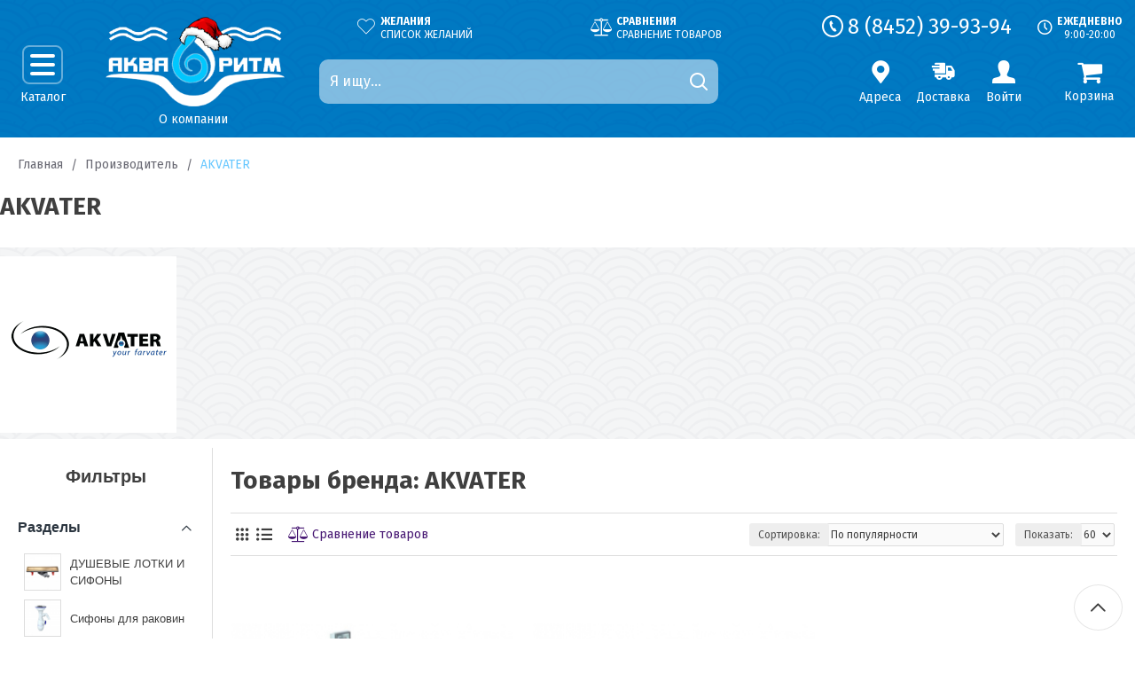

--- FILE ---
content_type: text/html; charset=utf-8
request_url: https://aqua-ritm.ru/akvater.html
body_size: 68058
content:
<!DOCTYPE html>
<html dir="ltr" lang="ru" class="desktop mac chrome chrome131 webkit oc20 is-guest store-0 skin-5 desktop-header-active mobile-sticky no-language no-currency route-product-manufacturer-info manufacturer-198 layout-5 one-column column-left" data-jv="3.0.39" data-ov="2.3.0.2">
	<head typeof="og:website">
		<link rel="preconnect" href="https://cdn.diginetica.net/">
		<meta charset="UTF-8" />
		<meta name="viewport" content="width=device-width, initial-scale=1.0">
		<meta http-equiv="X-UA-Compatible" content="IE=edge">
		<meta name="theme-color" content="#481974">
		<title>Сантехника бренда AKVATER Италия в Саратове от «Аква-Ритм»</title>
		<base href="https://aqua-ritm.ru/" />
		
				<meta name="description" content="Купить сантехнику бренда AKVATER Италия в Саратове можно в интернет-магазине «Аква-Ритм» по отличным ценам!" />
						<meta name="keywords" content="akvater, италия, производитель, бренд, сантехника, саратов, в саратове, купить, цена, стоимость, где, можно, заказать, сайт, интернет, магазин, аква, ритм, каталог, фото" />
				<meta name="yandex-verification" content="e4ef583aa219fd60" />
		
		
						<meta property="fb:app_id" content=""/>
				<meta property="og:type" content="website"/>
				<meta property="og:title" content="AKVATER "/>
				<meta property="og:url" content="https://aqua-ritm.ru/akvater.html"/>
				<meta property="og:image" content="https://aqua-ritm.ru/image/cache/catalog/brand/brand-akvater-italiya-600x315w.png"/>
				<meta property="og:image:width" content="600"/>
				<meta property="og:image:height" content="315"/>
				<meta property="og:description" content="AKVATER "/>
				<meta name="twitter:card" content="summary"/>
				<meta name="twitter:title" content="AKVATER "/>
				<meta name="twitter:image" content="https://aqua-ritm.ru/image/cache/catalog/brand/brand-akvater-italiya-200x200.png"/>
				<meta name="twitter:image:width" content="200"/>
				<meta name="twitter:image:height" content="200"/>
				<meta name="twitter:description" content="AKVATER "/>
						
		<script>window['Journal'] = {"isPopup":false,"isPhone":false,"isTablet":false,"isDesktop":true,"filterUrlValuesSeparator":",","countdownDay":"Day","countdownHour":"Hour","countdownMin":"Min","countdownSec":"Sec","globalPageColumnLeftTabletStatus":false,"globalPageColumnRightTabletStatus":false,"scrollTop":true,"scrollToTop":false,"notificationHideAfter":"2500","quickviewPageStyleCloudZoomStatus":true,"quickviewPageStyleAdditionalImagesCarousel":false,"quickviewPageStyleAdditionalImagesCarouselStyleSpeed":"500","quickviewPageStyleAdditionalImagesCarouselStyleAutoPlay":false,"quickviewPageStyleAdditionalImagesCarouselStylePauseOnHover":true,"quickviewPageStyleAdditionalImagesCarouselStyleDelay":"3000","quickviewPageStyleAdditionalImagesCarouselStyleLoop":false,"quickviewPageStyleAdditionalImagesHeightAdjustment":"5","quickviewPageStylePriceUpdate":true,"quickviewPageStyleOptionsSelect":"all","quickviewText":"\u0411\u044b\u0441\u0442\u0440\u044b\u0439 \u043f\u0440\u043e\u0441\u043c\u043e\u0442\u0440","mobileHeaderOn":"tablet","subcategoriesCarouselStyleSpeed":"500","subcategoriesCarouselStyleAutoPlay":false,"subcategoriesCarouselStylePauseOnHover":true,"subcategoriesCarouselStyleDelay":"3000","subcategoriesCarouselStyleLoop":false,"productPageStyleImageCarouselStyleSpeed":"500","productPageStyleImageCarouselStyleAutoPlay":false,"productPageStyleImageCarouselStylePauseOnHover":true,"productPageStyleImageCarouselStyleDelay":"3000","productPageStyleImageCarouselStyleLoop":false,"productPageStyleCloudZoomStatus":true,"productPageStyleCloudZoomPosition":"inner","productPageStyleAdditionalImagesCarousel":false,"productPageStyleAdditionalImagesCarouselStyleSpeed":"500","productPageStyleAdditionalImagesCarouselStyleAutoPlay":true,"productPageStyleAdditionalImagesCarouselStylePauseOnHover":true,"productPageStyleAdditionalImagesCarouselStyleDelay":"3000","productPageStyleAdditionalImagesCarouselStyleLoop":false,"productPageStyleAdditionalImagesHeightAdjustment":"5","productPageStylePriceUpdate":true,"productPageStyleOptionsSelect":"all","infiniteScrollStatus":false,"infiniteScrollOffset":"2","infiniteScrollLoadPrev":"\u041f\u043e\u043a\u0430\u0437\u0430\u0442\u044c \u0435\u0449\u0435","infiniteScrollLoadNext":"\u041f\u043e\u043a\u0430\u0437\u0430\u0442\u044c \u0435\u0449\u0435","infiniteScrollLoading":"\u0417\u0430\u0433\u0440\u0443\u0436\u0430\u0435\u043c ...","infiniteScrollNoneLeft":"\u0412\u044b \u0434\u043e\u0441\u0442\u0438\u0433\u043b\u0438 \u043a\u043e\u043d\u0446\u0430 \u0441\u043f\u0438\u0441\u043a\u0430 \u0442\u043e\u0432\u0430\u0440\u043e\u0432.","headerHeight":"120","headerCompactHeight":"60","mobileMenuOn":"","searchStyleSearchAutoSuggestStatus":false,"searchStyleSearchAutoSuggestDescription":false,"headerMiniSearchDisplay":"default","stickyStatus":false,"stickyFullHomePadding":false,"stickyFullwidth":true,"stickyAt":"","stickyHeight":"50","headerTopBarHeight":"35","topBarStatus":true,"headerType":"classic","headerMobileHeight":"100","headerMobileStickyStatus":true,"headerMobileTopBarVisibility":true,"headerMobileTopBarHeight":"40","checkoutUrl":"https:\/\/aqua-ritm.ru\/checkout\/","currency_left":"","currency_right":" \u20bd","currency_decimal":".","currency_thousand":"","mobileFilterButtonText":"\u0424\u0438\u043b\u044c\u0442\u0440 \u0442\u043e\u0432\u0430\u0440\u043e\u0432","filterBase":"https:\/\/aqua-ritm.ru\/akvater.html","headerNotice":[{"m":56,"c":"8dc5ed03"}],"columnsCount":1};</script>
				<script>(function () {
	if (Journal['isPhone']) {
		return;
	}

	var wrappers = ['search', 'cart', 'cart-content', 'logo', 'language', 'currency'];
	var documentClassList = document.documentElement.classList;

	function extractClassList() {
		return ['desktop', 'tablet', 'phone', 'desktop-header-active', 'mobile-header-active', 'mobile-menu-active'].filter(function (cls) {
			return documentClassList.contains(cls);
		});
	}

	function mqr(mqls, listener) {
		Object.keys(mqls).forEach(function (k) {
			mqls[k].addListener(listener);
		});

		listener();
	}

	function mobileMenu() {
		console.warn('mobile menu!');

		var element = document.querySelector('#main-menu');
		var wrapper = document.querySelector('.mobile-main-menu-wrapper');

		if (element && wrapper) {
			wrapper.appendChild(element);
		}

		var main_menu = document.querySelector('.main-menu');

		if (main_menu) {
			main_menu.classList.add('accordion-menu');
		}

		document.querySelectorAll('.main-menu .dropdown-toggle').forEach(function (element) {
			element.classList.remove('dropdown-toggle');
			element.classList.add('collapse-toggle');
			element.removeAttribute('data-toggle');
		});

		document.querySelectorAll('.main-menu .dropdown-menu').forEach(function (element) {
			element.classList.remove('dropdown-menu');
			element.classList.remove('j-dropdown');
			element.classList.add('collapse');
		});
	}

	function desktopMenu() {
		console.warn('desktop menu!');

		var element = document.querySelector('#main-menu');
		var wrapper = document.querySelector('.desktop-main-menu-wrapper');

		if (element && wrapper) {
			wrapper.insertBefore(element, document.querySelector('#main-menu-2'));
		}

		var main_menu = document.querySelector('.main-menu');

		if (main_menu) {
			main_menu.classList.remove('accordion-menu');
		}

		document.querySelectorAll('.main-menu .collapse-toggle').forEach(function (element) {
			element.classList.add('dropdown-toggle');
			element.classList.remove('collapse-toggle');
			element.setAttribute('data-toggle', 'dropdown');
		});

		document.querySelectorAll('.main-menu .collapse').forEach(function (element) {
			element.classList.add('dropdown-menu');
			element.classList.add('j-dropdown');
			element.classList.remove('collapse');
		});

		document.body.classList.remove('mobile-wrapper-open');
	}

	function mobileHeader() {
		console.warn('mobile header!');

		Object.keys(wrappers).forEach(function (k) {
			var element = document.querySelector('#' + wrappers[k]);
			var wrapper = document.querySelector('.mobile-' + wrappers[k] + '-wrapper');

			if (element && wrapper) {
				wrapper.appendChild(element);
			}

			if (wrappers[k] === 'cart-content') {
				if (element) {
					element.classList.remove('j-dropdown');
					element.classList.remove('dropdown-menu');
				}
			}
		});

		var search = document.querySelector('#search');
		var cart = document.querySelector('#cart');

		if (search && (Journal['searchStyle'] === 'full')) {
			search.classList.remove('full-search');
			search.classList.add('mini-search');
		}

		if (cart && (Journal['cartStyle'] === 'full')) {
			cart.classList.remove('full-cart');
			cart.classList.add('mini-cart')
		}
	}

	function desktopHeader() {
		console.warn('desktop header!');

		Object.keys(wrappers).forEach(function (k) {
			var element = document.querySelector('#' + wrappers[k]);
			var wrapper = document.querySelector('.desktop-' + wrappers[k] + '-wrapper');

			if (wrappers[k] === 'cart-content') {
				if (element) {
					element.classList.add('j-dropdown');
					element.classList.add('dropdown-menu');
					document.querySelector('#cart').appendChild(element);
				}
			} else {
				if (element && wrapper) {
					wrapper.appendChild(element);
				}
			}
		});

		var search = document.querySelector('#search');
		var cart = document.querySelector('#cart');

		if (search && (Journal['searchStyle'] === 'full')) {
			search.classList.remove('mini-search');
			search.classList.add('full-search');
		}

		if (cart && (Journal['cartStyle'] === 'full')) {
			cart.classList.remove('mini-cart');
			cart.classList.add('full-cart');
		}

		documentClassList.remove('mobile-cart-content-container-open');
		documentClassList.remove('mobile-main-menu-container-open');
		documentClassList.remove('mobile-overlay');
	}

	function moveElements(classList) {
		if (classList.includes('mobile-header-active')) {
			mobileHeader();
			mobileMenu();
		} else if (classList.includes('mobile-menu-active')) {
			desktopHeader();
			mobileMenu();
		} else {
			desktopHeader();
			desktopMenu();
		}
	}

	var mqls = {
		phone: window.matchMedia('(max-width: 768px)'),
		tablet: window.matchMedia('(max-width: 1023px)'),
		menu: window.matchMedia('(max-width: ' + Journal['mobileMenuOn'] + 'px)')
	};

	mqr(mqls, function () {
		var oldClassList = extractClassList();

		if (Journal['isDesktop']) {
			if (mqls.phone.matches) {
				documentClassList.remove('desktop');
				documentClassList.remove('tablet');
				documentClassList.add('mobile');
				documentClassList.add('phone');
			} else if (mqls.tablet.matches) {
				documentClassList.remove('desktop');
				documentClassList.remove('phone');
				documentClassList.add('mobile');
				documentClassList.add('tablet');
			} else {
				documentClassList.remove('mobile');
				documentClassList.remove('phone');
				documentClassList.remove('tablet');
				documentClassList.add('desktop');
			}

			if (documentClassList.contains('phone') || (documentClassList.contains('tablet') && Journal['mobileHeaderOn'] === 'tablet')) {
				documentClassList.remove('desktop-header-active');
				documentClassList.add('mobile-header-active');
			} else {
				documentClassList.remove('mobile-header-active');
				documentClassList.add('desktop-header-active');
			}
		}

		if (documentClassList.contains('desktop-header-active') && mqls.menu.matches) {
			documentClassList.add('mobile-menu-active');
		} else {
			documentClassList.remove('mobile-menu-active');
		}

		var newClassList = extractClassList();

		if (oldClassList.join(' ') !== newClassList.join(' ')) {
			if (document.readyState === 'loading') {
				document.addEventListener('DOMContentLoaded', function () {
					moveElements(newClassList);
				});
			} else {
				moveElements(newClassList);
			}
		}
	});

})();

(function () {
	var cookies = {};
	var style = document.createElement('style');
	var documentClassList = document.documentElement.classList;

	document.head.appendChild(style);

	document.cookie.split('; ').forEach(function (c) {
		var cc = c.split('=');
		cookies[cc[0]] = cc[1];
	});

	if (Journal['popup']) {
		for (var i in Journal['popup']) {
			if (!cookies['p-' + Journal['popup'][i]['c']]) {
				documentClassList.add('popup-open');
				documentClassList.add('popup-center');
				break;
			}
		}
	}

	if (Journal['notification']) {
		for (var i in Journal['notification']) {
			if (cookies['n-' + Journal['notification'][i]['c']]) {
				style.sheet.insertRule('.module-notification-' + Journal['notification'][i]['m'] + '{ display:none }');
			}
		}
	}

	if (Journal['headerNotice']) {
		for (var i in Journal['headerNotice']) {
			if (cookies['hn-' + Journal['headerNotice'][i]['c']]) {
				style.sheet.insertRule('.module-header_notice-' + Journal['headerNotice'][i]['m'] + '{ display:none }');
			}
		}
	}

	if (Journal['layoutNotice']) {
		for (var i in Journal['layoutNotice']) {
			if (cookies['ln-' + Journal['layoutNotice'][i]['c']]) {
				style.sheet.insertRule('.module-layout_notice-' + Journal['layoutNotice'][i]['m'] + '{ display:none }');
			}
		}
	}
})();
</script>
								<link href="https://fonts.googleapis.com/css?family=Fira+Sans:700,400&amp;subset=cyrillic-ext" type="text/css" rel="stylesheet"/>
		
										<link href="catalog/view/javascript/bootstrap/css/bootstrap.min.css" type="text/css" rel="stylesheet" media="all" />
								<link href="catalog/view/javascript/font-awesome/css/font-awesome.min.css" type="text/css" rel="stylesheet" media="all" />
								<link href="catalog/view/theme/journal3/icons/style.minimal.css" type="text/css" rel="stylesheet" media="all" />
								<link href="catalog/view/theme/journal3/lib/ion-rangeSlider/ion.rangeSlider.css" type="text/css" rel="stylesheet" media="all" />
								<link href="catalog/view/theme/journal3/stylesheet/style.css" type="text/css" rel="stylesheet" media="all" />
								<link href="catalog/view/theme/journal3/stylesheet/new-filter.css" type="text/css" rel="stylesheet" media="all" />
								<link href="catalog/view/theme/default/stylesheet/bundle_expert.css" type="text/css" rel="stylesheet" media="all" />
								<link href="catalog/view/theme/default/stylesheet/bundle_expert_custom.css" type="text/css" rel="stylesheet" media="all" />
								<link href="catalog/view/javascript/bundle-expert/font-awesome/css/font-awesome.min.css" type="text/css" rel="stylesheet" media="all" />
								<link href="catalog/view/javascript/bundle-expert/owl.carousel.min.css" type="text/css" rel="stylesheet" media="all" />
								<link href="catalog/view/javascript/bundle-expert/owl.theme.default.min.css" type="text/css" rel="stylesheet" media="all" />
								<link href="https://aqua-ritm.ru/akvater.html" rel="canonical" />
				<link href="https://aqua-ritm.ru/image/catalog/favicon.png" rel="icon" />
						<style>.blog-post .post-details .post-stats{white-space:nowrap;overflow-x:auto;overflow-y:hidden;-webkit-overflow-scrolling:touch;;font-size:14px;margin-top:20px;margin-bottom:15px;padding-bottom:15px;border-width:0;border-bottom-width:1px;border-style:solid;border-color:rgba(221, 221, 221, 1)}.blog-post .post-details .post-stats .p-category{flex-wrap:nowrap;display:none}.mobile .blog-post .post-details .post-stats{overflow-x:scroll}.blog-post .post-details .post-stats::-webkit-scrollbar{-webkit-appearance:none;height:1px;height:1px;width:1px}.blog-post .post-details .post-stats::-webkit-scrollbar-track{background-color:white}.blog-post .post-details .post-stats::-webkit-scrollbar-thumb{background-color:#999;background-color:rgba(221, 14, 28, 1)}.blog-post .post-details .post-stats .p-posted{display:none}.blog-post .post-details .post-stats .p-author{display:none}.blog-post .post-details .post-stats .p-date{display:inline-flex}.p-date-image{color:rgba(255, 255, 255, 1);font-weight:700;background:rgba(72, 25, 116, 1);margin:5px}.p-date-image
i{color:rgba(255, 255, 255, 1)}.blog-post .post-details .post-stats .p-comment{display:none}.blog-post .post-details .post-stats .p-view{display:inline-flex}.post-content>p{margin-bottom:10px}.post-image{display:block;text-align:center;float:none;margin-bottom:20px}.post-image
img{box-shadow:0 10px 30px rgba(102,199,255,0.1)}.post-content{column-count:initial;column-gap:40px;column-rule-color:rgba(221, 221, 221, 1);column-rule-width:1px;column-rule-style:solid}.blog-post
.tags{justify-content:center}.post-comments{margin-top:20px}.reply-btn.btn,.reply-btn.btn:visited{font-size:12px;font-weight:400;text-transform:none}.reply-btn.btn{padding:2px;padding-right:6px;padding-left:6px;min-width:20px;min-height:20px}.desktop .reply-btn.btn:hover{box-shadow:0 5px 30px -5px rgba(0,0,0,0.25)}.reply-btn.btn:active,.reply-btn.btn:hover:active,.reply-btn.btn:focus:active{box-shadow:inset 0 0 20px rgba(0,0,0,0.25)}.reply-btn.btn:focus{box-shadow:inset 0 0 20px rgba(0,0,0,0.25)}.reply-btn.btn.btn.disabled::after{font-size:20px}.post-comment{margin-bottom:30px;padding-bottom:15px;border-width:0;border-bottom-width:1px;border-style:solid;border-color:rgba(221,221,221,1)}.post-reply{margin-top:15px;margin-left:60px;padding-top:20px;border-width:0;border-top-width:1px;border-style:solid;border-color:rgba(221,221,221,1)}.user-avatar{display:none;margin-right:15px;border-radius:50%}.module-blog_comments .side-image{display:none}.post-comment .user-name{font-size:18px;font-weight:700}.post-comment .user-data
div{font-size:12px}.post-comment .user-site::before{left:-1px}.post-comment .user-data .user-date{display:inline-flex}.post-comment .user-data .user-time{display:inline-flex}.comment-form .form-group:not(.required){display:none}.user-data .user-site{display:none}.main-posts.post-grid .post-layout.swiper-slide{margin-right:20px;width:calc((100% - 1 * 20px) / 2 - 0.01px)}.main-posts.post-grid .post-layout:not(.swiper-slide){padding:10px;width:calc(100% / 2 - 0.01px)}.one-column #content .main-posts.post-grid .post-layout.swiper-slide{margin-right:20px;width:calc((100% - 1 * 20px) / 2 - 0.01px)}.one-column #content .main-posts.post-grid .post-layout:not(.swiper-slide){padding:10px;width:calc(100% / 2 - 0.01px)}.two-column #content .main-posts.post-grid .post-layout.swiper-slide{margin-right:0px;width:calc((100% - 0 * 0px) / 1 - 0.01px)}.two-column #content .main-posts.post-grid .post-layout:not(.swiper-slide){padding:0px;width:calc(100% / 1 - 0.01px)}.side-column .main-posts.post-grid .post-layout.swiper-slide{margin-right:0px;width:calc((100% - 0 * 0px) / 1 - 0.01px)}.side-column .main-posts.post-grid .post-layout:not(.swiper-slide){padding:0px;width:calc(100% / 1 - 0.01px)}.main-posts.post-grid{margin:-10px}.post-grid .post-thumb:hover .image
img{transform:scale(1.15)}.post-grid .post-thumb
.caption{position:relative;bottom:auto;width:auto}.post-grid .post-thumb
.name{display:flex;width:auto;margin-left:auto;margin-right:auto;justify-content:center;margin-left:auto;margin-right:auto;margin-top:12px;margin-bottom:12px}.post-grid .post-thumb .name
a{white-space:nowrap;overflow:hidden;text-overflow:ellipsis;font-family:'Fira Sans';font-weight:700;font-size:18px;color:rgba(58, 71, 84, 1)}.desktop .post-grid .post-thumb .name a:hover{color:rgba(102, 199, 255, 1)}.post-grid .post-thumb
.description{display:block;text-align:center;margin-bottom:10px}.post-grid .post-thumb .button-group{display:flex;justify-content:center;margin-top:10px;margin-bottom:10px}.post-grid .post-thumb .btn-read-more::before{display:none}.post-grid .post-thumb .btn-read-more::after{display:none;content:'\e5c8' !important;font-family:icomoon !important}.post-grid .post-thumb .btn-read-more .btn-text{display:inline-block;padding:0}.post-grid .post-thumb .btn-read-more.btn, .post-grid .post-thumb .btn-read-more.btn:visited{color:rgba(63, 63, 63, 1)}.post-grid .post-thumb .btn-read-more.btn:hover{color:rgba(63, 63, 63, 1) !important;background:rgba(255, 255, 255, 1) !important}.post-grid .post-thumb .btn-read-more.btn:active, .post-grid .post-thumb .btn-read-more.btn:hover:active, .post-grid .post-thumb .btn-read-more.btn:focus:active{color:rgba(63, 63, 63, 1) !important;background:rgba(240, 242, 245, 1) !important}.post-grid .post-thumb .btn-read-more.btn:focus{color:rgba(63, 63, 63, 1) !important;background:rgba(255, 255, 255, 1)}.post-grid .post-thumb .btn-read-more.btn{background:none;border-width:1px;border-style:solid;border-color:rgba(105, 105, 115, 1);padding:13px;padding-right:18px;padding-left:18px}.post-grid .post-thumb .btn-read-more.btn:hover, .post-grid .post-thumb .btn-read-more.btn:active:hover{border-color:rgba(102, 199, 255, 1)}.post-grid .post-thumb .btn-read-more.btn.btn.disabled::after{font-size:20px}.post-grid .post-thumb .post-stats{display:flex;justify-content:center;position:absolute;transform:translateY(-100%);width:100%;background:rgba(240, 242, 245, 0.9);padding:7px}.post-grid .post-thumb .post-stats .p-author{display:none}.post-grid .post-thumb
.image{display:block}.post-grid .post-thumb .p-date{display:flex}.post-grid .post-thumb .post-stats .p-comment{display:none}.post-grid .post-thumb .post-stats .p-view{display:flex}.post-grid .post-thumb .btn-read-more{padding:10px
!important}.post-grid .post-thumb .button-group .btn.btn-read-more{border-radius:40px !important}.post-list .post-layout:not(.swiper-slide){margin-bottom:30px}.post-list .post-thumb
.caption{flex-basis:200px;background:rgba(250, 250, 250, 1);padding:20px;padding-top:15px}.desktop .post-list .post-thumb:hover{box-shadow:0 15px 90px -10px rgba(0, 0, 0, 0.2)}.post-list .post-thumb:hover .image
img{transform:scale(1.15)}.post-list .post-thumb
.name{display:flex;width:auto;margin-left:auto;margin-right:auto;justify-content:flex-start;margin-left:0;margin-right:auto}.post-list .post-thumb .name
a{white-space:normal;overflow:visible;text-overflow:initial;font-family:'Fira Sans';font-weight:700;font-size:20px}.post-list .post-thumb
.description{display:block;color:rgba(105, 105, 115, 1);padding-top:5px;padding-bottom:5px;margin-top:10px;margin-bottom:10px}.post-list .post-thumb .button-group{display:flex;justify-content:flex-start}.post-list .post-thumb .btn-read-more::before{display:inline-block}.post-list .post-thumb .btn-read-more .btn-text{display:inline-block;padding:0
.4em}.post-list .post-thumb .btn-read-more::after{content:'\e5c8' !important;font-family:icomoon !important}.post-list .post-thumb .btn-read-more.btn, .post-list .post-thumb .btn-read-more.btn:visited{color:rgba(63, 63, 63, 1)}.post-list .post-thumb .btn-read-more.btn:hover{color:rgba(63, 63, 63, 1) !important;background:rgba(255, 255, 255, 1) !important}.post-list .post-thumb .btn-read-more.btn:active, .post-list .post-thumb .btn-read-more.btn:hover:active, .post-list .post-thumb .btn-read-more.btn:focus:active{color:rgba(63, 63, 63, 1) !important;background:rgba(240, 242, 245, 1) !important}.post-list .post-thumb .btn-read-more.btn:focus{color:rgba(63, 63, 63, 1) !important;background:rgba(255, 255, 255, 1)}.post-list .post-thumb .btn-read-more.btn{background:none;border-width:1px;border-style:solid;border-color:rgba(105, 105, 115, 1);padding:13px;padding-right:18px;padding-left:18px}.post-list .post-thumb .btn-read-more.btn:hover, .post-list .post-thumb .btn-read-more.btn:active:hover{border-color:rgba(102, 199, 255, 1)}.post-list .post-thumb .btn-read-more.btn.btn.disabled::after{font-size:20px}.post-list .post-thumb .post-stats{display:flex;justify-content:flex-start;margin-bottom:5px}.post-list .post-thumb .post-stats .p-author{display:block}.post-list .post-thumb .p-date{display:flex}.post-list .post-thumb .post-stats .p-comment{display:block}.post-list .post-thumb .post-stats .p-view{display:flex}.blog-feed
span{display:block;color:rgba(63, 63, 63, 1) !important}.blog-feed{display:none;margin-right:-20px}.blog-feed::before{content:'\f143' !important;font-family:icomoon !important;font-size:14px;color:rgba(233, 102, 49, 1)}.desktop .blog-feed:hover
span{text-decoration:underline !important}.countdown{font-family:'Fira Sans';font-weight:400;font-size:14px;color:rgba(63, 63, 63, 1);background:rgba(240, 242, 245, 1);border-width:1px;border-style:solid;border-color:rgba(221, 221, 221, 1);border-radius:3px;width:90%}.countdown div
span{color:rgba(105,105,115,1)}.countdown>div{border-style:solid;border-color:rgba(221, 221, 221, 1)}.boxed-layout .site-wrapper{overflow:hidden}.boxed-layout
.header{padding:0
20px}.boxed-layout
.breadcrumb{padding-left:20px;padding-right:20px}.wrapper, .mega-menu-content, .site-wrapper > .container, .grid-cols,.desktop-header-active .is-sticky .header .desktop-main-menu-wrapper,.desktop-header-active .is-sticky .sticky-fullwidth-bg,.boxed-layout .site-wrapper, .breadcrumb, .title-wrapper, .page-title > span,.desktop-header-active .header .top-bar,.desktop-header-active .header .mid-bar,.desktop-main-menu-wrapper{max-width:1280px}.desktop-main-menu-wrapper .main-menu>.j-menu>.first-dropdown::before{transform:translateX(calc(0px - (100vw - 1280px) / 2))}html[dir='rtl'] .desktop-main-menu-wrapper .main-menu>.j-menu>.first-dropdown::before{transform:none;right:calc(0px - (100vw - 1280px) / 2)}.desktop-main-menu-wrapper .main-menu>.j-menu>.first-dropdown.mega-custom::before{transform:translateX(calc(0px - (200vw - 1280px) / 2))}html[dir='rtl'] .desktop-main-menu-wrapper .main-menu>.j-menu>.first-dropdown.mega-custom::before{transform:none;right:calc(0px - (200vw - 1280px) / 2)}body{background:rgba(255, 255, 255, 1);font-family:'Fira Sans';font-weight:400;font-size:14px;color:rgba(63,63,63,1);line-height:1.5;-webkit-font-smoothing:antialiased}#content{padding-top:20px;padding-bottom:20px}.column-left
#content{padding-left:20px}.column-right
#content{padding-right:20px}.side-column{max-width:240px;padding:20px;padding-left:0px}.one-column
#content{max-width:calc(100% - 240px)}.two-column
#content{max-width:calc(100% - 240px * 2)}#column-left{border-width:0;border-right-width:1px;border-style:solid;border-color:rgba(221,221,221,1)}#column-right{border-width:0;border-left-width:1px;border-style:solid;border-color:rgba(221,221,221,1);padding:20px;padding-right:0px}.page-title{display:block}.dropdown.drop-menu>.j-dropdown{left:0;right:auto;transform:translate3d(0,-10px,0)}.dropdown.drop-menu.animating>.j-dropdown{left:0;right:auto;transform:none}.dropdown.drop-menu>.j-dropdown::before{left:10px;right:auto;transform:translateX(0)}.dropdown.dropdown .j-menu .dropdown>a>.count-badge{margin-right:0}.dropdown.dropdown .j-menu .dropdown>a>.count-badge+.open-menu+.menu-label{margin-left:7px}.dropdown.dropdown .j-menu .dropdown>a::after{display:block}.dropdown.dropdown .j-menu>li>a{font-size:14px;color:rgba(63, 63, 63, 1);font-weight:400;background:rgba(255, 255, 255, 1);padding:10px}.desktop .dropdown.dropdown .j-menu > li:hover > a, .dropdown.dropdown .j-menu>li.active>a{color:rgba(255, 255, 255, 1);background:rgba(102, 199, 255, 1)}.dropdown.dropdown .j-menu .links-text{white-space:normal;overflow:visible;text-overflow:initial}.dropdown.dropdown .j-menu>li>a::before{margin-right:7px;min-width:20px;font-size:18px}.dropdown.dropdown .j-menu a .count-badge{display:none;position:relative}.dropdown.dropdown:not(.mega-menu) .j-dropdown{min-width:200px}.dropdown.dropdown:not(.mega-menu) .j-menu{box-shadow:30px 40px 90px -10px rgba(0, 0, 0, 0.2)}.dropdown.dropdown .j-dropdown::before{display:block;border-bottom-color:rgba(255,255,255,1);margin-left:7px;margin-top:-10px}legend{font-family:'Fira Sans';font-weight:700;font-size:18px;color:rgba(63, 63, 63, 1);margin-bottom:15px;white-space:normal;overflow:visible;text-overflow:initial;text-align:left;font-family:'Fira Sans';font-weight:700;font-size:18px;color:rgba(63,63,63,1);margin-bottom:15px;white-space:normal;overflow:visible;text-overflow:initial;text-align:left}legend::after{display:none;margin-top:10px;left:initial;right:initial;margin-left:0;margin-right:auto;transform:none;display:none;margin-top:10px;left:initial;right:initial;margin-left:0;margin-right:auto;transform:none}legend.page-title>span::after{display:none;margin-top:10px;left:initial;right:initial;margin-left:0;margin-right:auto;transform:none;display:none;margin-top:10px;left:initial;right:initial;margin-left:0;margin-right:auto;transform:none}legend::after,legend.page-title>span::after{width:50px;height:1px;background:rgba(102,199,255,1);width:50px;height:1px;background:rgba(102,199,255,1)}.title{font-family:'Fira Sans';font-weight:700;font-size:18px;color:rgba(63,63,63,1);margin-bottom:15px;white-space:normal;overflow:visible;text-overflow:initial;text-align:left}.title::after{display:none;margin-top:10px;left:initial;right:initial;margin-left:0;margin-right:auto;transform:none}.title.page-title>span::after{display:none;margin-top:10px;left:initial;right:initial;margin-left:0;margin-right:auto;transform:none}.title::after,.title.page-title>span::after{width:50px;height:1px;background:rgba(102, 199, 255, 1)}html:not(.popup) .page-title{font-size:28px;text-align:left;margin-bottom:20px;white-space:normal;overflow:visible;text-overflow:initial}html:not(.popup) .page-title::after, html:not(.popup) .page-title.page-title>span::after{width:50px;height:3px;background:rgba(221, 14, 28, 1)}html:not(.popup) .page-title::after{margin-top:10px}html:not(.popup) .page-title.page-title>span::after{margin-top:10px}.menu-label{font-family:'Fira Sans';font-weight:400;color:rgba(255,255,255,1);text-transform:none;background:rgba(72,25,116,1);border-radius:2px;padding:1px;padding-right:5px;padding-left:5px}.title.module-title{font-size:20px;font-weight:700;padding:0px;white-space:normal;overflow:visible;text-overflow:initial}.btn,.btn:visited{font-size:16px;color:rgba(255,255,255,1);font-weight:400;text-transform:uppercase}.btn:hover{color:rgba(255, 255, 255, 1) !important;background:rgba(0, 129, 193, 1) !important}.btn:active,.btn:hover:active,.btn:focus:active{color:rgba(255, 255, 255, 1) !important;background:rgba(0, 129, 193, 1) !important;box-shadow:inset 0 0 5px rgba(0,0,0,0.1)}.btn:focus{color:rgba(255, 255, 255, 1) !important;box-shadow:inset 0 0 5px rgba(0,0,0,0.1)}.btn{background:rgba(0, 158, 220, 1);border-width:2px;padding:15px;padding-right:60px;padding-left:60px;border-radius:10px !important}.desktop .btn:hover{box-shadow:0 10px 30px rgba(102,199,255,0.1)}.btn.btn.disabled::after{font-size:20px}.btn-secondary.btn,.btn-secondary.btn:visited{color:rgba(63,63,63,1)}.btn-secondary.btn:hover{color:rgba(255, 255, 255, 1) !important;background:rgba(102, 199, 255, 1) !important}.btn-secondary.btn{background:rgba(253,194,45,1)}.btn-secondary.btn.btn.disabled::after{font-size:20px}.btn-success.btn,.btn-success.btn:visited{color:rgba(0,0,0,1)}.btn-success.btn{background:rgba(255, 204, 51, 1);border-radius:6px !important}.btn-success.btn:hover{background:rgba(254, 208, 67, 1) !important}.btn-success.btn.btn.disabled::after{font-size:20px}.btn-danger.btn{background:rgba(221,14,28,1)}.btn-danger.btn.btn.disabled::after{font-size:20px}.btn-warning.btn,.btn-warning.btn:visited{color:rgba(63,63,63,1)}.btn-warning.btn:hover{color:rgba(255, 255, 255, 1) !important;background:rgba(102, 199, 255, 1) !important}.btn-warning.btn{background:rgba(253,194,45,1)}.btn-warning.btn.btn.disabled::after{font-size:20px}.btn-info.btn,.btn-info.btn:visited{color:rgba(255,255,255,1)}.btn-info.btn:hover{color:rgba(255, 255, 255, 1) !important}.btn-info.btn{background:rgba(105,105,115,1);border-width:0px}.btn-info.btn.btn.disabled::after{font-size:20px}.btn-light.btn,.btn-light.btn:visited{color:rgba(63,63,63,1)}.btn-light.btn:hover{color:rgba(255, 255, 255, 1) !important;background:rgba(102, 199, 255, 1) !important}.btn-light.btn{background:rgba(238,238,238,1)}.btn-light.btn.btn.disabled::after{font-size:20px}.btn-dark.btn{background:rgba(44,54,64,1)}.btn-dark.btn.btn.disabled::after{font-size:20px}.buttons{margin-top:20px;font-size:12px}.buttons>div{flex:1;width:auto;flex-basis:0}.buttons > div
.btn{width:100%}.buttons .pull-left{margin-right:0}.buttons>div+div{padding-left:20px}.buttons .pull-right:only-child{flex:1;margin:0
0 0 auto}.buttons .pull-right:only-child
.btn{width:100%}.buttons input+.btn{margin-top:5px}.buttons input[type=checkbox]{margin-right:7px !important;margin-left:3px !important}.tags{margin-top:15px;justify-content:flex-start;font-size:13px;font-weight:700}.tags a,.tags-title{margin-right:8px;margin-bottom:12px}.tags
b{display:none}.tags
a{border-radius:5px;padding-top:5px;padding-right:15px;padding-bottom:5px;padding-left:15px;font-size:14px;color:rgba(28, 30, 33, 1);font-weight:400;text-decoration:none;background:rgba(245, 246, 248, 1)}.tags a:hover{color:rgba(28, 30, 33, 1);background:rgba(235, 235, 235, 1)}.tags a:active{color:rgba(102,199,255,1)}.breadcrumb{display:block !important;text-align:left;background:none;padding:10px;padding-left:0px;white-space:normal;-webkit-overflow-scrolling:touch}.breadcrumb::before{background:none}.breadcrumb li:first-of-type a i::before{top:1px}.breadcrumb
a{font-size:14px;color:rgba(105, 105, 115, 1);text-decoration:none}.breadcrumb li:last-of-type
a{color:rgba(102,199,255,1)}.breadcrumb>li+li:before{color:rgba(105, 105, 115, 1);top:1px}.mobile
.breadcrumb{overflow-x:visible}.breadcrumb::-webkit-scrollbar{-webkit-appearance:initial;height:1px;height:1px;width:1px}.breadcrumb::-webkit-scrollbar-track{background-color:white}.breadcrumb::-webkit-scrollbar-thumb{background-color:#999}.panel-group .panel-heading a::before{content:'\e93f' !important;font-family:icomoon !important;margin-right:3px;order:10}.desktop .panel-group .panel-heading:hover a::before{color:rgba(72, 25, 116, 1)}.panel-group .panel-active .panel-heading a::before{content:'\e93f' !important;font-family:icomoon !important;color:rgba(44, 54, 64, 1)}.panel-group .panel-heading
a{justify-content:space-between;font-family:'Fira Sans';font-weight:700;font-size:13px;color:rgba(105, 105, 115, 1);text-transform:uppercase;padding:12px;padding-right:5px;padding-bottom:10px}.panel-group .panel-heading:hover
a{color:rgba(44, 54, 64, 1)}.panel-group .panel-active .panel-heading:hover a, .panel-group .panel-active .panel-heading
a{color:rgba(44, 54, 64, 1)}.panel-group .panel-heading{background:rgba(250, 250, 250, 1)}.panel-group .panel-heading:hover, .panel-group .panel-active .panel-heading{background:rgba(240, 242, 245, 1)}.panel-group .panel-active .panel-heading:hover, .panel-group .panel-active .panel-heading{background:rgba(240, 242, 245, 1)}.panel-group
.panel{margin-top:5px !important}.panel-group{margin-top:-5px}.panel-group .panel-body{background:none;padding:15px}.panel-group .panel-heading + .panel-collapse .panel-body{border-width:0;border-top-width:0px;border-style:none}body h1, body h2, body h3, body h4, body h5, body
h6{font-family:'Fira Sans';font-weight:700}body
a{color:rgba(72, 25, 116, 1);text-decoration:underline;display:inline-block}body a:hover{color:rgba(102, 199, 255, 1);text-decoration:none}body
p{margin-bottom:15px}body
h1{font-family:'Fira Sans';font-weight:700;font-size:48px;margin-bottom:20px;display:block}body
h2{font-size:28px;margin-bottom:15px}body
h3{margin-bottom:15px}body
h4{text-transform:uppercase;margin-bottom:15px}body
h5{font-family:'Fira Sans';font-weight:400;font-size:28px;color:rgba(105, 105, 115, 1);margin-bottom:20px}body
h6{font-family:'Fira Sans';font-weight:700;font-size:14px;color:rgba(255, 255, 255, 1);text-transform:uppercase;background:rgba(72, 25, 116, 1);padding:10px;padding-top:7px;padding-bottom:7px;margin-top:5px;margin-bottom:15px;display:inline-block}body
blockquote{font-family:'Fira Sans';font-weight:400;font-size:17px;color:rgba(44, 54, 64, 1);padding-left:20px;margin-top:20px;margin-bottom:20px;border-width:0;border-left-width:5px;border-style:solid;border-color:rgba(221, 14, 28, 1);float:none;display:flex;flex-direction:column;max-width:500px}body blockquote::before{margin-left:initial;margin-right:auto;float:none;content:'\e9af' !important;font-family:icomoon !important;font-size:45px;color:rgba(230, 230, 230, 1);margin-right:10px;margin-bottom:10px}body
hr{margin-top:20px;margin-bottom:20px;border-width:0;border-top-width:1px;border-style:solid;border-color:rgba(221, 221, 221, 1);overflow:hidden}body .drop-cap{font-family:'Fira Sans' !important;font-weight:700 !important;font-size:60px !important;font-family:Georgia,serif;font-weight:700;margin-right:5px}body .amp::before{content:'\e901' !important;font-family:icomoon !important;font-size:25px;top:5px}body .video-responsive{max-width:550px;margin-bottom:20px}.count-badge{font-family:'Fira Sans';font-weight:400;font-size:11px;color:rgba(255,255,255,1);background:rgba(72,25,116,1);border-width:2px;border-style:solid;border-color:rgba(255,255,255,1);border-radius:10px}.count-zero{display:none !important}.product-label
b{font-family:'Fira Sans';font-weight:700;font-size:11px;color:rgba(255, 255, 255, 1);text-transform:uppercase;padding:6px}.product-label.product-label-default
b{min-width:45px}.tooltip-inner{font-size:12px;color:rgba(255, 255, 255, 1);background:rgba(102, 199, 255, 1);border-radius:2px;padding:3px;box-shadow:0 -15px 100px -10px rgba(0, 0, 0, 0.1)}.tooltip.top .tooltip-arrow{border-top-color:rgba(102, 199, 255, 1)}.tooltip.right .tooltip-arrow{border-right-color:rgba(102, 199, 255, 1)}.tooltip.bottom .tooltip-arrow{border-bottom-color:rgba(102, 199, 255, 1)}.tooltip.left .tooltip-arrow{border-left-color:rgba(102, 199, 255, 1)}table
td{color:rgba(14, 15, 15, 1);background:rgba(255, 255, 255, 1)}table tbody tr:nth-child(even) td{color:rgba(14, 15, 15, 1);background:rgba(102, 199, 255, 0.05)}table tbody tr:hover
td{color:rgba(255,255,255,1);background:rgba(102,199,255,0.9)}table{border-width:1px !important;border-style:solid !important;border-color:rgba(72, 25, 116, 1) !important}table thead
td{font-size:12px;color:rgba(255, 255, 255, 1);font-weight:700;text-transform:uppercase;background:rgba(72, 25, 116, 1)}table thead td, table thead
th{border-width:0 !important;border-bottom-width:0px !important;border-style:solid !important}table tfoot
td{background:rgba(255, 255, 255, 1)}table tfoot td, table tfoot
th{border-width:0 !important;border-top-width:0px !important;border-style:solid !important}.table-responsive{border-width:1px;border-style:solid;border-color:rgba(72,25,116,1);-webkit-overflow-scrolling:touch}.table-responsive>table{border-width:0px !important}.table-responsive::-webkit-scrollbar-thumb{background-color:rgba(72,25,116,1);border-radius:5px}.table-responsive::-webkit-scrollbar{height:2px;width:2px}.has-error{color:rgba(221, 14, 28, 1) !important}.form-group .control-label{max-width:150px;padding-top:7px;padding-bottom:5px;justify-content:flex-start}.has-error .form-control{border-style:solid !important;border-color:rgba(221, 14, 28, 1) !important}.required .control-label::after, .required .control-label+div::before{font-size:17px;color:rgba(221,14,28,1);margin-top:3px}.form-group{margin-bottom:8px}.required.has-error .control-label::after, .required.has-error .control-label+div::before{color:rgba(221, 14, 28, 1) !important}input.form-control{color:rgba(63, 63, 63, 1) !important;background:rgba(250, 250, 250, 1) !important;border-width:1px !important;border-style:solid !important;border-color:rgba(221, 221, 221, 1) !important;border-radius:2px !important;max-width:500px;height:38px}input.form-control:focus{background:rgba(255, 255, 255, 1) !important;box-shadow:inset 0 0 5px rgba(0,0,0,0.1)}input.form-control:hover{border-color:rgba(102, 199, 255, 1) !important;box-shadow:0 5px 20px -5px rgba(0,0,0,0.1)}input.form-control:focus,input.form-control:active{border-color:rgba(102, 199, 255, 1) !important}textarea.form-control{color:rgba(63, 63, 63, 1) !important;background:rgba(250, 250, 250, 1) !important;border-width:1px !important;border-style:solid !important;border-color:rgba(221, 221, 221, 1) !important;border-radius:2px !important;height:100px}textarea.form-control:focus{background:rgba(255, 255, 255, 1) !important;box-shadow:inset 0 0 5px rgba(0,0,0,0.1)}textarea.form-control:hover{border-color:rgba(102, 199, 255, 1) !important;box-shadow:0 5px 20px -5px rgba(0,0,0,0.1)}textarea.form-control:focus,textarea.form-control:active{border-color:rgba(102, 199, 255, 1) !important}select.form-control{color:rgba(63, 63, 63, 1) !important;background:rgba(250, 250, 250, 1) !important;border-width:1px !important;border-style:solid !important;border-color:rgba(221, 221, 221, 1) !important;border-radius:2px !important;max-width:500px}select.form-control:focus{background:rgba(255, 255, 255, 1) !important;box-shadow:inset 0 0 5px rgba(0,0,0,0.1)}select.form-control:hover{border-color:rgba(102, 199, 255, 1) !important;box-shadow:0 5px 20px -5px rgba(0,0,0,0.1)}select.form-control:focus,select.form-control:active{border-color:rgba(102, 199, 255, 1) !important}.radio{width:100%}.checkbox{width:100%}.input-group .input-group-btn
.btn{min-width:36px;padding:12px;min-height:36px}.upload-btn i::before{content:'\ebd8' !important;font-family:icomoon !important}.stepper input.form-control{background:rgba(250, 250, 250, 1) !important;border-width:0px !important}.stepper{width:50px;height:36px;border-style:solid;border-color:rgba(102, 199, 255, 1)}.stepper span
i{color:rgba(102, 199, 255, 1);background-color:rgba(238, 238, 238, 1)}.stepper span i:hover{color:rgba(255,255,255,1);background-color:rgba(102,199,255,1)}.pagination-results{font-size:16px;letter-spacing:1px;margin-top:10px;margin-bottom:10px;justify-content:center}.pagination-results .text-right{display:block}.pagination>li>a{color:rgba(63,63,63,1)}.pagination>li>a:hover{color:rgba(44,54,64,1)}.pagination>li.active>span,.pagination>li.active>span:hover,.pagination>li>a:focus{color:rgba(255,255,255,1)}.pagination>li>a,.pagination>li>span{padding:5px;padding-right:10px;padding-left:10px}.pagination>li:hover{background:rgba(240,242,245,1)}.pagination>li.active{background:rgba(102,199,255,1)}.pagination>li{border-radius:5px}.pagination > li:first-child a::before, .pagination > li:last-child a::before{content:'\e940' !important;font-family:icomoon !important;color:rgba(44, 54, 64, 1);margin-left:-5px}.pagination > li:first-child:hover a::before, .pagination > li:last-child:hover a::before{color:rgba(44, 54, 64, 1)}.pagination > li .prev::before, .pagination > li .next::before{content:'\e93e' !important;font-family:icomoon !important;color:rgba(44, 54, 64, 1);margin-left:-3px}.pagination > li:hover .prev::before, .pagination > li:hover .next::before{color:rgba(44,54,64,1)}.pagination>li:not(:first-of-type){margin-left:5px}.rating .fa-stack{font-size:13px;width:1.2em}.rating .fa-star, .rating .fa-star+.fa-star-o{color:rgba(253, 194, 45, 1)}.rating .fa-star-o:only-child{color:rgba(63,63,63,1)}.rating-stars{border-top-left-radius:3px;border-top-right-radius:3px}.popup-inner-body{max-height:calc(100vh - 50px * 2)}.popup-container{max-width:calc(100% - 20px * 2)}.popup-bg{background:rgba(0,0,0,0.75)}.popup-body,.popup{background:rgba(255, 255, 255, 1)}.popup-content, .popup .site-wrapper{padding:20px}.popup-body{border-radius:3px;box-shadow:0 15px 90px -10px rgba(0, 0, 0, 0.2)}.popup-container .popup-close::before{content:'\e5cd' !important;font-family:icomoon !important;font-size:18px}.popup-close{width:30px;height:30px;margin-right:10px;margin-top:35px}.popup-container .btn.popup-close{border-radius:50% !important}.popup-container>.btn,.popup-container>.btn:visited{font-size:12px;color:rgba(63,63,63,1);text-transform:none}.popup-container>.btn:hover{color:rgba(102, 199, 255, 1) !important;background:none !important}.popup-container>.btn{background:none;border-style:none;padding:3px;box-shadow:none}.popup-container>.btn:active,.popup-container>.btn:hover:active,.popup-container>.btn:focus:active{background:none !important}.popup-container>.btn:focus{background:none}.popup-container>.btn.btn.disabled::after{font-size:20px}.scroll-top i::before{content:'\e93e' !important;font-family:icomoon !important;font-size:25px;color:rgba(62, 62, 62, 1);background:rgba(255, 255, 255, 1);padding:15px;padding-top:14px;padding-right:15px;padding-bottom:14px;padding-left:15px}.scroll-top:hover i::before{background:rgba(255,255,255,1)}.scroll-top{left:auto;right:10px;transform:translateX(0)}.journal-loading > i::before, .ias-spinner > i::before, .lg-outer .lg-item::after,.btn.disabled::after{content:'\f110' !important;font-family:icomoon !important;font-size:50px;color:rgba(102, 199, 255, 1)}.journal-loading > .fa-spin, .lg-outer .lg-item::after,.btn.disabled::after{animation:fa-spin infinite linear;;animation-duration:1500ms}.btn-cart::before,.fa-shopping-cart::before{content:'\f07a' !important;font-family:icomoon !important;left:-1px}.btn-wishlist::before{content:'\eaa7' !important;font-family:icomoon !important}.btn-compare::before,.compare-btn::before{content:'\f24e' !important;font-family:icomoon !important}.fa-refresh::before{content:'\eacd' !important;font-family:icomoon !important}.fa-times-circle::before,.fa-times::before,.reset-filter::before,.notification-close::before,.popup-close::before,.hn-close::before{content:'\e981' !important;font-family:icomoon !important}.p-author::before{content:'\ead9' !important;font-family:icomoon !important;margin-right:5px}.p-date::before{content:'\f133' !important;font-family:icomoon !important;margin-right:5px}.p-time::before{content:'\eb29' !important;font-family:icomoon !important;margin-right:5px}.p-comment::before{content:'\f27a' !important;font-family:icomoon !important;margin-right:5px}.p-view::before{content:'\f06e' !important;font-family:icomoon !important;margin-right:5px}.p-category::before{content:'\f022' !important;font-family:icomoon !important;margin-right:5px}.user-site::before{content:'\e321' !important;font-family:icomoon !important;left:-1px;margin-right:5px}.desktop ::-webkit-scrollbar{width:12px}.desktop ::-webkit-scrollbar-track{background:rgba(240, 242, 245, 1)}.desktop ::-webkit-scrollbar-thumb{background:rgba(72,25,116,1);border-width:4px;border-style:solid;border-color:rgba(240,242,245,1);border-radius:10px}.expand-content{max-height:70px}.block-expand.btn,.block-expand.btn:visited{font-size:12px;font-weight:400;text-transform:none}.block-expand.btn{padding:2px;padding-right:6px;padding-left:6px;min-width:20px;min-height:20px}.desktop .block-expand.btn:hover{box-shadow:0 5px 30px -5px rgba(0,0,0,0.25)}.block-expand.btn:active,.block-expand.btn:hover:active,.block-expand.btn:focus:active{box-shadow:inset 0 0 20px rgba(0,0,0,0.25)}.block-expand.btn:focus{box-shadow:inset 0 0 20px rgba(0,0,0,0.25)}.block-expand.btn.btn.disabled::after{font-size:20px}.block-expand::after{content:'Смотреть ещё'}.block-expanded .block-expand::after{content:'Смотреть меньше'}.block-expand::before{content:'\e5db' !important;font-family:icomoon !important;margin-right:5px}.block-expanded .block-expand::before{content:'\e5d8' !important;font-family:icomoon !important;margin-right:5px}.block-expand-overlay{background:linear-gradient(to bottom, transparent, rgba(255, 255, 255, 1))}.safari .block-expand-overlay{background:linear-gradient(to bottom, rgba(255,255,255,0), rgba(255, 255, 255, 1))}.iphone .block-expand-overlay{background:linear-gradient(to bottom, rgba(255,255,255,0), rgba(255, 255, 255, 1))}.ipad .block-expand-overlay{background:linear-gradient(to bottom,rgba(255,255,255,0),rgba(255,255,255,1))}.old-browser{color:rgba(42,42,42,1);background:rgba(255,255,255,1)}.notification-cart.notification{max-width:400px;margin:20px;margin-bottom:0px;padding:10px;background:rgba(250, 250, 250, 1);border-radius:5px;box-shadow:0 15px 90px -10px rgba(0, 0, 0, 0.2);color:rgba(105, 105, 115, 1)}.notification-cart .notification-close{display:block;width:25px;height:25px;margin-right:5px;margin-top:5px}.notification-cart .notification-close::before{content:'\e5cd' !important;font-family:icomoon !important;font-size:20px}.notification-cart .notification-close.btn, .notification-cart .notification-close.btn:visited{font-size:12px;color:rgba(63, 63, 63, 1);text-transform:none}.notification-cart .notification-close.btn:hover{color:rgba(102, 199, 255, 1) !important;background:none !important}.notification-cart .notification-close.btn{background:none;border-style:none;padding:3px;box-shadow:none}.notification-cart .notification-close.btn:active, .notification-cart .notification-close.btn:hover:active, .notification-cart .notification-close.btn:focus:active{background:none !important}.notification-cart .notification-close.btn:focus{background:none}.notification-cart .notification-close.btn.btn.disabled::after{font-size:20px}.notification-cart
img{display:block;margin-right:10px;margin-bottom:10px}.notification-cart .notification-title{color:rgba(63, 63, 63, 1)}.notification-cart .notification-buttons{display:flex;padding:10px;margin:-10px;margin-top:5px}.notification-cart .notification-view-cart{display:inline-flex;flex-grow:1}.notification-cart .notification-checkout{display:none;flex-grow:1;margin-left:10px}.notification-cart .notification-checkout::after{content:'\e5c8' !important;font-family:icomoon !important;margin-left:5px}.notification-wishlist.notification{max-width:400px;margin:20px;margin-bottom:0px;padding:10px;background:rgba(250, 250, 250, 1);border-radius:5px;box-shadow:0 15px 90px -10px rgba(0, 0, 0, 0.2);color:rgba(105, 105, 115, 1)}.notification-wishlist .notification-close{display:block;width:25px;height:25px;margin-right:5px;margin-top:5px}.notification-wishlist .notification-close::before{content:'\e5cd' !important;font-family:icomoon !important;font-size:20px}.notification-wishlist .notification-close.btn, .notification-wishlist .notification-close.btn:visited{font-size:12px;color:rgba(63, 63, 63, 1);text-transform:none}.notification-wishlist .notification-close.btn:hover{color:rgba(102, 199, 255, 1) !important;background:none !important}.notification-wishlist .notification-close.btn{background:none;border-style:none;padding:3px;box-shadow:none}.notification-wishlist .notification-close.btn:active, .notification-wishlist .notification-close.btn:hover:active, .notification-wishlist .notification-close.btn:focus:active{background:none !important}.notification-wishlist .notification-close.btn:focus{background:none}.notification-wishlist .notification-close.btn.btn.disabled::after{font-size:20px}.notification-wishlist
img{display:block;margin-right:10px;margin-bottom:10px}.notification-wishlist .notification-title{color:rgba(63, 63, 63, 1)}.notification-wishlist .notification-buttons{display:flex;padding:10px;margin:-10px;margin-top:5px}.notification-wishlist .notification-view-cart{display:inline-flex;flex-grow:1}.notification-wishlist .notification-checkout{display:none;flex-grow:1;margin-left:10px}.notification-wishlist .notification-checkout::after{content:'\e5c8' !important;font-family:icomoon !important;margin-left:5px}.notification-compare.notification{max-width:400px;margin:20px;margin-bottom:0px;padding:10px;background:rgba(250, 250, 250, 1);border-radius:5px;box-shadow:0 15px 90px -10px rgba(0, 0, 0, 0.2);color:rgba(105, 105, 115, 1)}.notification-compare .notification-close{display:block;width:25px;height:25px;margin-right:5px;margin-top:5px}.notification-compare .notification-close::before{content:'\e5cd' !important;font-family:icomoon !important;font-size:20px}.notification-compare .notification-close.btn, .notification-compare .notification-close.btn:visited{font-size:12px;color:rgba(63, 63, 63, 1);text-transform:none}.notification-compare .notification-close.btn:hover{color:rgba(102, 199, 255, 1) !important;background:none !important}.notification-compare .notification-close.btn{background:none;border-style:none;padding:3px;box-shadow:none}.notification-compare .notification-close.btn:active, .notification-compare .notification-close.btn:hover:active, .notification-compare .notification-close.btn:focus:active{background:none !important}.notification-compare .notification-close.btn:focus{background:none}.notification-compare .notification-close.btn.btn.disabled::after{font-size:20px}.notification-compare
img{display:block;margin-right:10px;margin-bottom:10px}.notification-compare .notification-title{color:rgba(63, 63, 63, 1)}.notification-compare .notification-buttons{display:flex;padding:10px;margin:-10px;margin-top:5px}.notification-compare .notification-view-cart{display:inline-flex;flex-grow:1}.notification-compare .notification-checkout{display:none;flex-grow:1;margin-left:10px}.notification-compare .notification-checkout::after{content:'\e5c8' !important;font-family:icomoon !important;margin-left:5px}.popup-quickview .popup-container{width:760px}.popup-quickview .popup-inner-body{height:700px}.popup-quickview.popup-body,.popup-quickview.popup{background-image:url('https://aqua-ritm.ru/image/cache/catalog/aqua/popup-bg-459x786.jpg') !important;background-position:center top !important;background-repeat:repeat !important}.route-product-product.popup-quickview .product-info .product-left{width:50%}.route-product-product.popup-quickview .product-info .product-right{width:calc(100% - 50%);padding-left:20px}.route-product-product.popup-quickview h1.page-title{display:block}.route-product-product.popup-quickview div.page-title{display:none}.route-product-product.popup-quickview .page-title{font-size:28px;text-align:left;margin-bottom:20px;white-space:normal;overflow:visible;text-overflow:initial}.route-product-product.popup-quickview .page-title::after, .route-product-product.popup-quickview .page-title.page-title>span::after{width:50px;height:3px;background:rgba(221, 14, 28, 1)}.route-product-product.popup-quickview .page-title::after{margin-top:10px}.route-product-product.popup-quickview .page-title.page-title>span::after{margin-top:10px}.route-product-product.popup-quickview .direction-horizontal .additional-image{width:calc(100% / 4)}.route-product-product.popup-quickview .additional-images .swiper-container{overflow:hidden}.route-product-product.popup-quickview .additional-images .swiper-buttons{display:none;top:50%;width:calc(100% - (-15px * 2));margin-top:-10px}.route-product-product.popup-quickview .additional-images:hover .swiper-buttons{display:block}.route-product-product.popup-quickview .additional-images .swiper-button-prev{left:0;right:auto;transform:translate(0, -50%)}.route-product-product.popup-quickview .additional-images .swiper-button-next{left:auto;right:0;transform:translate(0, -50%)}.route-product-product.popup-quickview .additional-images .swiper-buttons
div{width:35px;height:35px;background:rgba(44, 54, 64, 1);border-width:4px;border-style:solid;border-color:rgba(255, 255, 255, 1);border-radius:50%}.route-product-product.popup-quickview .additional-images .swiper-button-disabled{opacity:0}.route-product-product.popup-quickview .additional-images .swiper-buttons div::before{content:'\e408' !important;font-family:icomoon !important;color:rgba(255, 255, 255, 1)}.route-product-product.popup-quickview .additional-images .swiper-buttons .swiper-button-next::before{content:'\e409' !important;font-family:icomoon !important;color:rgba(255, 255, 255, 1)}.route-product-product.popup-quickview .additional-images .swiper-buttons div:not(.swiper-button-disabled):hover{background:rgba(221, 14, 28, 1)}.route-product-product.popup-quickview .additional-images .swiper-pagination{display:block;margin-bottom:-10px;left:50%;right:auto;transform:translateX(-50%)}.route-product-product.popup-quickview .additional-images
.swiper{padding-bottom:15px}.route-product-product.popup-quickview .additional-images .swiper-pagination-bullet{width:8px;height:8px;background-color:rgba(221, 221, 221, 1)}.route-product-product.popup-quickview .additional-images .swiper-pagination>span+span{margin-left:8px}.desktop .route-product-product.popup-quickview .additional-images .swiper-pagination-bullet:hover{background-color:rgba(102, 199, 255, 1)}.route-product-product.popup-quickview .additional-images .swiper-pagination-bullet.swiper-pagination-bullet-active{background-color:rgba(102, 199, 255, 1)}.route-product-product.popup-quickview .additional-images .swiper-pagination>span{border-radius:20px}.route-product-product.popup-quickview .additional-image{padding:calc(10px / 2)}.route-product-product.popup-quickview .additional-images{margin-top:10px;margin-right:-5px;margin-left:-5px}.route-product-product.popup-quickview .additional-images
img{border-width:1px;border-style:solid}.route-product-product.popup-quickview .additional-images img:hover{border-color:rgba(230, 230, 230, 1)}.route-product-product.popup-quickview .product-info .product-stats li::before{content:'\f043' !important;font-family:icomoon !important;color:rgba(72, 25, 116, 1)}.route-product-product.popup-quickview .product-info .product-stats
ul{width:100%}.route-product-product.popup-quickview .product-stats .product-views::before{content:'\f06e' !important;font-family:icomoon !important}.route-product-product.popup-quickview .product-stats .product-sold::before{content:'\e263' !important;font-family:icomoon !important}.route-product-product.popup-quickview .product-info .custom-stats{justify-content:space-between}.route-product-product.popup-quickview .product-info .product-details
.rating{justify-content:flex-start}.route-product-product.popup-quickview .product-info .product-details .countdown-wrapper{display:block}.route-product-product.popup-quickview .product-info .product-details .product-price-group{text-align:center;padding-top:15px;margin-top:-5px;border-width:0;border-top-width:1px;border-style:solid;border-color:rgba(221, 221, 221, 1);display:flex}.route-product-product.popup-quickview .product-info .product-details .price-group{justify-content:center;margin-left:Apx;flex-direction:column;align-items:flex-start}.route-product-product.popup-quickview .product-info .product-details .product-price-new{order:2}.route-product-product.popup-quickview .product-info .product-details .product-price-old{margin-left:10px}.route-product-product.popup-quickview .product-info .product-details .product-points{display:none}.route-product-product.popup-quickview .product-info .product-details .product-tax{display:none}.route-product-product.popup-quickview .product-info .product-details
.discounts{display:block}.route-product-product.popup-quickview .product-info .product-details .product-options>.options-title{display:block}.route-product-product.popup-quickview .product-info .product-details .product-options>h3{display:block}.route-product-product.popup-quickview .product-info .product-options .push-option > div input:checked+img{box-shadow:inset 0 0 8px rgba(0, 0, 0, 0.7)}.route-product-product.popup-quickview .product-info .product-details .button-group-page{position:fixed;width:100%;z-index:1000;;background:rgba(238, 238, 238, 1);padding:10px;margin:0px;border-width:0;border-top-width:1px;border-style:solid;border-color:rgba(221, 221, 221, 1);box-shadow:0 -15px 100px -10px rgba(0,0,0,0.1)}.route-product-product.popup-quickview{padding-bottom:60px !important}.route-product-product.popup-quickview .site-wrapper{padding-bottom:0 !important}.route-product-product.popup-quickview.mobile .product-info .product-right{padding-bottom:60px !important}.route-product-product.popup-quickview .product-info .button-group-page
.stepper{display:none;height:47px}.route-product-product.popup-quickview .product-info .button-group-page .btn-cart{display:inline-flex;margin-right:7px}.route-product-product.popup-quickview .product-info .button-group-page .btn-cart::before, .route-product-product.popup-quickview .product-info .button-group-page .btn-cart .btn-text{display:inline-block}.route-product-product.popup-quickview .product-info .product-details .stepper-group{flex-grow:1}.route-product-product.popup-quickview .product-info .product-details .stepper-group .btn-cart{flex-grow:1}.route-product-product.popup-quickview .product-info .button-group-page .btn-cart::before{font-size:17px}.route-product-product.popup-quickview .product-info .button-group-page .btn-more-details{display:none;flex-grow:0}.route-product-product.popup-quickview .product-info .button-group-page .btn-more-details .btn-text{display:none}.route-product-product.popup-quickview .product-info .button-group-page .btn-more-details::after{content:'\e5c8' !important;font-family:icomoon !important;font-size:18px}.route-product-product.popup-quickview .product-info .button-group-page .btn-more-details.btn{background:rgba(0, 158, 220, 1)}.route-product-product.popup-quickview .product-info .button-group-page .btn-more-details.btn:hover{background:rgba(0, 129, 193, 1) !important}.route-product-product.popup-quickview .product-info .button-group-page .btn-more-details.btn.btn.disabled::after{font-size:20px}.route-product-product.popup-quickview .product-info .product-details .button-group-page .wishlist-compare{flex-grow:0 !important;margin:0px
!important}.route-product-product.popup-quickview .product-info .button-group-page .wishlist-compare{margin-left:auto}.route-product-product.popup-quickview .product-info .button-group-page .btn-wishlist{display:inline-flex;margin:0px;margin-right:7px}.route-product-product.popup-quickview .product-info .button-group-page .btn-wishlist .btn-text{display:none}.route-product-product.popup-quickview .product-info .button-group-page .wishlist-compare .btn-wishlist{width:auto !important}.route-product-product.popup-quickview .product-info .button-group-page .btn-wishlist::before{content:'\f004' !important;font-family:icomoon !important;font-size:17px}.route-product-product.popup-quickview .product-info .button-group-page .btn-wishlist.btn, .route-product-product.popup-quickview .product-info .button-group-page .btn-wishlist.btn:visited{color:rgba(255, 255, 255, 1)}.route-product-product.popup-quickview .product-info .button-group-page .btn-wishlist.btn:hover{color:rgba(255, 255, 255, 1) !important}.route-product-product.popup-quickview .product-info .button-group-page .btn-wishlist.btn{background:rgba(105, 105, 115, 1);border-width:0px}.route-product-product.popup-quickview .product-info .button-group-page .btn-wishlist.btn.btn.disabled::after{font-size:20px}.route-product-product.popup-quickview .product-info .button-group-page .btn-compare{display:inline-flex;margin-right:7px}.route-product-product.popup-quickview .product-info .button-group-page .btn-compare .btn-text{display:none}.route-product-product.popup-quickview .product-info .button-group-page .wishlist-compare .btn-compare{width:auto !important}.route-product-product.popup-quickview .product-info .button-group-page .btn-compare::before{content:'\f24e' !important;font-family:icomoon !important;font-size:17px}.route-product-product.popup-quickview .product-info .button-group-page .btn-compare.btn, .route-product-product.popup-quickview .product-info .button-group-page .btn-compare.btn:visited{color:rgba(255, 255, 255, 1)}.route-product-product.popup-quickview .product-info .button-group-page .btn-compare.btn:hover{color:rgba(255, 255, 255, 1) !important}.route-product-product.popup-quickview .product-info .button-group-page .btn-compare.btn{background:rgba(105, 105, 115, 1);border-width:0px}.route-product-product.popup-quickview .product-info .button-group-page .btn-compare.btn.btn.disabled::after{font-size:20px}.popup-quickview .product-right
.description{order:100}.popup-quickview
.description{padding-top:15px;margin-top:15px;border-width:0;border-top-width:1px;border-style:solid;border-color:rgba(221, 221, 221, 1)}.popup-quickview .expand-content{max-height:100%;overflow:visible}.popup-quickview .block-expanded + .block-expand-overlay .block-expand::after{content:'Show Less'}.login-box{flex-direction:row}.login-box
.well{padding-top:20px;padding-right:20px;margin-right:30px}.popup-login .popup-container{width:500px}.popup-login .popup-inner-body{height:265px}.popup-register .popup-container{width:500px}.popup-register .popup-inner-body{height:580px}.login-box>div:first-of-type{margin-right:30px}.account-list>li>a{font-size:13px;color:rgba(105, 105, 115, 1);padding:10px;border-width:1px;border-style:solid;border-color:rgba(221, 221, 221, 1);border-radius:3px;flex-direction:column;width:100%;text-align:center}.desktop .account-list>li>a:hover{color:rgba(72,25,116,1);background:rgba(255,255,255,1)}.account-list>li>a::before{content:'\e93f' !important;font-family:icomoon !important;font-size:45px;color:rgba(105, 105, 115, 1);margin:0}.desktop .account-list>li>a:hover::before{color:rgba(102, 199, 255, 1)}.account-list .edit-info{display:flex}.route-information-sitemap .site-edit{display:block}.account-list .edit-pass{display:flex}.route-information-sitemap .site-pass{display:block}.account-list .edit-address{display:flex}.route-information-sitemap .site-address{display:block}.account-list .edit-wishlist{display:flex}.my-cards{display:block}.account-list .edit-order{display:flex}.route-information-sitemap .site-history{display:block}.account-list .edit-downloads{display:none}.route-information-sitemap .site-download{display:none}.account-list .edit-rewards{display:flex}.account-list .edit-returns{display:flex}.account-list .edit-transactions{display:flex}.account-list .edit-recurring{display:flex}.my-affiliates{display:block}.my-newsletter .account-list{display:flex}.my-affiliates
.title{display:none}.my-newsletter
.title{display:block}.my-account
.title{display:block}.my-orders
.title{display:block}.my-cards
.title{display:block}.account-page
.title{font-family:'Fira Sans';font-weight:700;font-size:18px;color:rgba(63, 63, 63, 1);margin-bottom:15px;white-space:normal;overflow:visible;text-overflow:initial;text-align:left}.account-page .title::after{display:none;margin-top:10px;left:initial;right:initial;margin-left:0;margin-right:auto;transform:none}.account-page .title.page-title>span::after{display:none;margin-top:10px;left:initial;right:initial;margin-left:0;margin-right:auto;transform:none}.account-page .title::after, .account-page .title.page-title>span::after{width:50px;height:1px;background:rgba(102,199,255,1)}.account-list>li>a:hover{border-color:rgba(102, 199, 255, 1);box-shadow:0 15px 90px -10px rgba(0,0,0,0.2)}.account-list>li{width:calc(100% / 5);padding:10px;margin:0}.account-list{margin:0
-10px -10px;flex-direction:row}.account-list>.edit-info>a::before{content:'\e90d' !important;font-family:icomoon !important}.account-list>.edit-pass>a::before{content:'\eac4' !important;font-family:icomoon !important}.account-list>.edit-address>a::before{content:'\e956' !important;font-family:icomoon !important}.account-list>.edit-wishlist>a::before{content:'\e955' !important;font-family:icomoon !important}.my-cards .account-list>li>a::before{content:'\e950' !important;font-family:icomoon !important}.account-list>.edit-order>a::before{content:'\ead5' !important;font-family:icomoon !important}.account-list>.edit-downloads>a::before{content:'\eb4e' !important;font-family:icomoon !important}.account-list>.edit-rewards>a::before{content:'\e952' !important;font-family:icomoon !important}.account-list>.edit-returns>a::before{content:'\f112' !important;font-family:icomoon !important}.account-list>.edit-transactions>a::before{content:'\e928' !important;font-family:icomoon !important}.account-list>.edit-recurring>a::before{content:'\e8b3' !important;font-family:icomoon !important}.account-list>.affiliate-add>a::before{content:'\e95a' !important;font-family:icomoon !important}.account-list>.affiliate-edit>a::before{content:'\e95a' !important;font-family:icomoon !important}.account-list>.affiliate-track>a::before{content:'\e93c' !important;font-family:icomoon !important}.my-newsletter .account-list>li>a::before{content:'\e94c' !important;font-family:icomoon !important}.route-account-register .account-customer-group label::after{display:none !important}.route-account-register .account-lastname{display:none !important}.route-account-register .account-fax{display:none !important}.route-account-register .address-firstname{display:none !important}#account-address .address-firstname{display:none !important}.route-account-register .address-lastname{display:none !important}#account-address .address-lastname{display:none !important}.route-account-register .address-company{display:none !important}#account-address .address-company{display:none !important}.route-account-register .address-address-1 label::after{display:none !important}#account-address .address-address-1 label::after{display:none !important}.route-account-register .address-address-2{display:none !important}#account-address .address-address-2{display:none !important}.route-account-register .address-city{display:none !important}#account-address .address-city{display:none !important}.route-account-register .address-country{display:none !important}#account-address .address-country{display:none !important}.route-account-register .address-zone{display:none !important}#account-address .address-zone{display:none !important}.route-account-register .address-postcode{display:none !important}#account-address .address-postcode{display:none !important}.route-checkout-cart .td-qty .stepper input.form-control{background:rgba(250, 250, 250, 1) !important;border-width:0px !important}.route-checkout-cart .td-qty
.stepper{width:50px;height:36px;border-style:solid;border-color:rgba(102, 199, 255, 1)}.route-checkout-cart .td-qty .stepper span
i{color:rgba(102, 199, 255, 1);background-color:rgba(238, 238, 238, 1)}.route-checkout-cart .td-qty .stepper span i:hover{color:rgba(255, 255, 255, 1);background-color:rgba(102, 199, 255, 1)}.route-checkout-cart .td-qty .btn-update.btn, .route-checkout-cart .td-qty .btn-update.btn:visited{color:rgba(255, 255, 255, 1)}.route-checkout-cart .td-qty .btn-update.btn:hover{color:rgba(255, 255, 255, 1) !important}.route-checkout-cart .td-qty .btn-update.btn{background:rgba(105, 105, 115, 1);border-width:0px}.route-checkout-cart .td-qty .btn-update.btn.btn.disabled::after{font-size:20px}.route-checkout-cart .td-qty .btn-remove.btn{background:rgba(221, 14, 28, 1)}.route-checkout-cart .td-qty .btn-remove.btn.btn.disabled::after{font-size:20px}.route-checkout-cart .cart-page{display:flex}.route-checkout-cart .cart-bottom{max-width:400px}.cart-bottom{background:rgba(238,238,238,1);padding:20px;margin-top:-40px;margin-left:20px;border-width:1px;border-style:solid;border-color:rgba(221,221,221,1)}.panels-total{flex-direction:column}.panels-total .cart-total{background:rgba(250, 250, 250, 1);align-items:center}.route-checkout-cart .buttons .pull-right
.btn{background:rgba(0, 158, 220, 1)}.route-checkout-cart .buttons .pull-right .btn:hover{background:rgba(125, 191, 61, 1) !important}.route-checkout-cart .buttons .pull-right .btn.btn.disabled::after{font-size:20px}.route-checkout-cart .buttons .pull-left
.btn{background:rgba(0, 158, 220, 1)}.route-checkout-cart .buttons .pull-left .btn:hover{background:rgba(0, 129, 193, 1) !important}.route-checkout-cart .buttons .pull-left .btn.btn.disabled::after{font-size:20px}.route-checkout-cart .buttons .pull-right .btn::after{content:'\e9b1' !important;font-family:icomoon !important;color:rgba(255, 255, 255, 1);top:-2px;margin-left:10px}.route-checkout-cart .buttons>div{flex:1;width:auto;flex-basis:0}.route-checkout-cart .buttons > div
.btn{width:100%}.route-checkout-cart .buttons .pull-left{margin-right:0}.route-checkout-cart .buttons>div+div{padding-top:10px;padding-left:0px}.route-checkout-cart .buttons .pull-right:only-child{flex:1;margin:0
auto 0 0}.route-checkout-cart .buttons .pull-right:only-child
.btn{width:100%}.route-checkout-cart .buttons input+.btn{margin-top:5px}.cart-table .td-image{display:table-cell}.cart-table .td-qty .stepper, .cart-section
.stepper{display:inline-flex}.cart-table .td-name{display:table-cell}.cart-table .td-model{display:none}.route-account-order-info .table-responsive .table-order thead>tr>td:nth-child(2){display:none}.route-account-order-info .table-responsive .table-order tbody>tr>td:nth-child(2){display:none}.route-account-order-info .table-responsive .table-order tfoot>tr>td:last-child{display:none}.cart-table .td-price{display:table-cell}.route-checkout-cart .cart-panels{margin-bottom:30px}.route-checkout-cart .cart-panels .form-group .control-label{max-width:9999px;padding-top:7px;padding-bottom:5px;justify-content:flex-start}.route-checkout-cart .cart-panels .form-group{margin-bottom:6px}.route-checkout-cart .cart-panels input.form-control{color:rgba(63, 63, 63, 1) !important;background:rgba(250, 250, 250, 1) !important;border-width:1px !important;border-style:solid !important;border-color:rgba(221, 221, 221, 1) !important;border-radius:2px !important}.route-checkout-cart .cart-panels input.form-control:focus{background:rgba(255, 255, 255, 1) !important;box-shadow:inset 0 0 5px rgba(0, 0, 0, 0.1)}.route-checkout-cart .cart-panels input.form-control:hover{border-color:rgba(102, 199, 255, 1) !important;box-shadow:0 5px 20px -5px rgba(0, 0, 0, 0.1)}.route-checkout-cart .cart-panels input.form-control:focus, .route-checkout-cart .cart-panels input.form-control:active{border-color:rgba(102, 199, 255, 1) !important}.route-checkout-cart .cart-panels textarea.form-control{color:rgba(63, 63, 63, 1) !important;background:rgba(250, 250, 250, 1) !important;border-width:1px !important;border-style:solid !important;border-color:rgba(221, 221, 221, 1) !important;border-radius:2px !important}.route-checkout-cart .cart-panels textarea.form-control:focus{background:rgba(255, 255, 255, 1) !important;box-shadow:inset 0 0 5px rgba(0, 0, 0, 0.1)}.route-checkout-cart .cart-panels textarea.form-control:hover{border-color:rgba(102, 199, 255, 1) !important;box-shadow:0 5px 20px -5px rgba(0, 0, 0, 0.1)}.route-checkout-cart .cart-panels textarea.form-control:focus, .route-checkout-cart .cart-panels textarea.form-control:active{border-color:rgba(102, 199, 255, 1) !important}.route-checkout-cart .cart-panels select.form-control{color:rgba(63, 63, 63, 1) !important;background:rgba(250, 250, 250, 1) !important;border-width:1px !important;border-style:solid !important;border-color:rgba(221, 221, 221, 1) !important;border-radius:2px !important;max-width:200px}.route-checkout-cart .cart-panels select.form-control:focus{background:rgba(255, 255, 255, 1) !important;box-shadow:inset 0 0 5px rgba(0, 0, 0, 0.1)}.route-checkout-cart .cart-panels select.form-control:hover{border-color:rgba(102, 199, 255, 1) !important;box-shadow:0 5px 20px -5px rgba(0, 0, 0, 0.1)}.route-checkout-cart .cart-panels select.form-control:focus, .route-checkout-cart .cart-panels select.form-control:active{border-color:rgba(102, 199, 255, 1) !important}.route-checkout-cart .cart-panels
.radio{width:100%}.route-checkout-cart .cart-panels
.checkbox{width:100%}.route-checkout-cart .cart-panels .input-group .input-group-btn .btn, .route-checkout-cart .cart-panels .input-group .input-group-btn .btn:visited{font-size:16px;color:rgba(255, 255, 255, 1);font-weight:400;text-transform:uppercase}.route-checkout-cart .cart-panels .input-group .input-group-btn .btn:hover{color:rgba(255, 255, 255, 1) !important;background:rgba(0, 129, 193, 1) !important}.route-checkout-cart .cart-panels .input-group .input-group-btn .btn:active, .route-checkout-cart .cart-panels .input-group .input-group-btn .btn:hover:active, .route-checkout-cart .cart-panels .input-group .input-group-btn .btn:focus:active{color:rgba(255, 255, 255, 1) !important;background:rgba(0, 129, 193, 1) !important;box-shadow:inset 0 0 5px rgba(0, 0, 0, 0.1)}.route-checkout-cart .cart-panels .input-group .input-group-btn .btn:focus{color:rgba(255, 255, 255, 1) !important;box-shadow:inset 0 0 5px rgba(0, 0, 0, 0.1)}.route-checkout-cart .cart-panels .input-group .input-group-btn
.btn{background:rgba(0, 158, 220, 1);border-width:2px;padding:15px;padding-right:60px;padding-left:60px;border-radius:10px !important;min-width:35px;min-height:35px;margin-left:5px}.desktop .route-checkout-cart .cart-panels .input-group .input-group-btn .btn:hover{box-shadow:0 10px 30px rgba(102, 199, 255, 0.1)}.route-checkout-cart .cart-panels .input-group .input-group-btn .btn.btn.disabled::after{font-size:20px}.route-checkout-cart .cart-panels .upload-btn i::before{content:'\ebd8' !important;font-family:icomoon !important}.route-checkout-cart .cart-panels
.title{display:none}.route-checkout-cart .cart-panels>p{display:none}.route-checkout-cart .cart-panels .panel:first-child{display:none}.route-checkout-cart .cart-panels .panel:nth-child(2){display:block}.route-checkout-cart .cart-panels .panel:nth-child(3){display:block}.route-checkout-cart .cart-panels .panel:first-child
.collapse{display:none}.route-checkout-cart .cart-panels .panel:first-child
.collapse.in{display:block}.route-checkout-cart .cart-panels .panel:first-child .panel-heading{pointer-events:auto}.route-checkout-cart .cart-panels .panel:nth-child(2) .collapse{display:none}.route-checkout-cart .cart-panels .panel:nth-child(2) .collapse.in{display:block}.route-checkout-cart .cart-panels .panel:nth-child(2) .panel-heading{pointer-events:auto}.route-checkout-cart .cart-panels .panel:nth-child(3) .collapse{display:none}.route-checkout-cart .cart-panels .panel:nth-child(3) .collapse.in{display:block}.route-checkout-cart .cart-panels .panel:nth-child(3) .panel-heading{pointer-events:auto}.route-product-category .page-title{display:block}.route-product-category .category-description{order:0}.category-image{float:left}.category-text{position:static;bottom:auto}.category-description{margin-bottom:20px}.category-description>img{box-shadow:0 10px 30px rgba(102, 199, 255, 0.1)}.refine-categories .refine-item.swiper-slide{margin-right:20px;width:calc((100% - 4 * 20px) / 5 - 0.01px)}.refine-categories .refine-item:not(.swiper-slide){padding:10px;width:calc(100% / 5 - 0.01px)}.one-column #content .refine-categories .refine-item.swiper-slide{margin-right:20px;width:calc((100% - 4 * 20px) / 5 - 0.01px)}.one-column #content .refine-categories .refine-item:not(.swiper-slide){padding:10px;width:calc(100% / 5 - 0.01px)}.two-column #content .refine-categories .refine-item.swiper-slide{margin-right:10px;width:calc((100% - 4 * 10px) / 5 - 0.01px)}.two-column #content .refine-categories .refine-item:not(.swiper-slide){padding:5px;width:calc(100% / 5 - 0.01px)}.side-column .refine-categories .refine-item.swiper-slide{margin-right:15px;width:calc((100% - 0 * 15px) / 1 - 0.01px)}.side-column .refine-categories .refine-item:not(.swiper-slide){padding:7.5px;width:calc(100% / 1 - 0.01px)}.refine-items{margin:-10px}.refine-categories{margin-bottom:20px}.refine-links .refine-item+.refine-item{margin-left:10px}.refine-categories .swiper-container{overflow:hidden}.refine-categories .swiper-buttons{display:none;top:50%;width:calc(100% - (-15px * 2));margin-top:-10px}.refine-categories:hover .swiper-buttons{display:block}.refine-categories .swiper-button-prev{left:0;right:auto;transform:translate(0, -50%)}.refine-categories .swiper-button-next{left:auto;right:0;transform:translate(0, -50%)}.refine-categories .swiper-buttons
div{width:35px;height:35px;background:rgba(44, 54, 64, 1);border-width:4px;border-style:solid;border-color:rgba(255, 255, 255, 1);border-radius:50%}.refine-categories .swiper-button-disabled{opacity:0}.refine-categories .swiper-buttons div::before{content:'\e408' !important;font-family:icomoon !important;color:rgba(255, 255, 255, 1)}.refine-categories .swiper-buttons .swiper-button-next::before{content:'\e409' !important;font-family:icomoon !important;color:rgba(255, 255, 255, 1)}.refine-categories .swiper-buttons div:not(.swiper-button-disabled):hover{background:rgba(221, 14, 28, 1)}.refine-categories .swiper-pagination{display:block;margin-bottom:-10px;left:50%;right:auto;transform:translateX(-50%)}.refine-categories
.swiper{padding-bottom:15px}.refine-categories .swiper-pagination-bullet{width:8px;height:8px;background-color:rgba(221, 221, 221, 1)}.refine-categories .swiper-pagination>span+span{margin-left:8px}.desktop .refine-categories .swiper-pagination-bullet:hover{background-color:rgba(102, 199, 255, 1)}.refine-categories .swiper-pagination-bullet.swiper-pagination-bullet-active{background-color:rgba(102, 199, 255, 1)}.refine-categories .swiper-pagination>span{border-radius:20px}.desktop .refine-item a:hover{background:rgba(250, 250, 250, 1)}.refine-item
a{padding:0px;border-width:1px;border-style:solid;border-color:rgba(102, 199, 255, 1)}.refine-item a:hover{border-color:rgba(0, 123, 255, 1);box-shadow:0 10px 30px rgba(102, 199, 255, 0.1)}.refine-item a
img{display:block}.refine-name{white-space:normal;overflow:visible;text-overflow:initial;padding-top:15px;padding-right:5px;padding-bottom:15px;padding-left:5px}.refine-item .refine-name{font-size:14px;color:rgba(255, 255, 255, 1);text-align:center}.refine-name .count-badge{display:none}.refine-title{white-space:normal;overflow:hidden;text-overflow:ellipsis}.checkout-section.section-login{display:block}.quick-checkout-wrapper div .title.section-title{font-size:14px;white-space:normal;overflow:visible;text-overflow:initial}.quick-checkout-wrapper div .title.section-title::after{display:none;margin-top:5px}.quick-checkout-wrapper div .title.section-title.page-title>span::after{display:none;margin-top:5px}.checkout-section{background:rgba(240, 242, 245, 1);padding:15px;border-width:1px;border-style:solid;border-color:rgba(221, 221, 221, 1);margin-bottom:25px}.quick-checkout-wrapper > div
.right{padding-left:25px;width:calc(100% - 30%)}.quick-checkout-wrapper > div
.left{width:30%}.section-payment{padding-left:20px;width:calc(100% - 40%);display:block}.section-shipping{width:40%;display:block}.quick-checkout-wrapper .right .section-cvr{display:none}.quick-checkout-wrapper .right .section-cvr .control-label{display:none}.quick-checkout-wrapper .right .section-cvr .form-coupon{display:none}.quick-checkout-wrapper .right .section-cvr .form-voucher{display:none}.quick-checkout-wrapper .right .section-cvr .form-reward{display:none}.quick-checkout-wrapper .right .checkout-payment-details
legend{display:none}.cart-section .td-image{display:table-cell}.quick-checkout-wrapper .right .confirm-section
.buttons{margin-top:20px;font-size:12px}.quick-checkout-wrapper .right .confirm-section .buttons>div{flex:1;width:auto;flex-basis:0}.quick-checkout-wrapper .right .confirm-section .buttons > div
.btn{width:100%}.quick-checkout-wrapper .right .confirm-section .buttons .pull-left{margin-right:0}.quick-checkout-wrapper .right .confirm-section .buttons>div+div{padding-left:20px}.quick-checkout-wrapper .right .confirm-section .buttons .pull-right:only-child{flex:1;margin:0
0 0 auto}.quick-checkout-wrapper .right .confirm-section .buttons .pull-right:only-child
.btn{width:100%}.quick-checkout-wrapper .right .confirm-section .buttons input+.btn{margin-top:5px}.quick-checkout-wrapper .right .confirm-section .buttons input[type=checkbox]{margin-right:7px !important;margin-left:3px !important}.quick-checkout-wrapper .confirm-section
textarea{display:block}.quick-checkout-wrapper .left .section-login
.title{display:block}.quick-checkout-wrapper .left .section-register
.title{display:block}.quick-checkout-wrapper .left .payment-address
.title{display:block}.quick-checkout-wrapper .left .shipping-address
.title{display:block}.quick-checkout-wrapper .right .shipping-payment
.title{display:block}.quick-checkout-wrapper .right .section-cvr
.title{display:none}.quick-checkout-wrapper .right .checkout-payment-details
.title{display:none}.quick-checkout-wrapper .right .cart-section
.title{display:block}.quick-checkout-wrapper .right .confirm-section
.title{display:block}.quick-checkout-wrapper .account-customer-group label::after{display:none !important}.quick-checkout-wrapper .account-lastname{display:none !important}.quick-checkout-wrapper .account-fax{display:none !important}.quick-checkout-wrapper .address-firstname{display:none !important}.quick-checkout-wrapper .address-lastname{display:none !important}.quick-checkout-wrapper .address-company{display:none !important}.quick-checkout-wrapper .address-address-1 label::after{display:none !important}.quick-checkout-wrapper .address-address-2{display:none !important}.quick-checkout-wrapper .address-city{display:none !important}.quick-checkout-wrapper .address-country{display:none !important}.quick-checkout-wrapper .address-zone{display:none !important}.quick-checkout-wrapper .address-postcode{display:none !important}.quick-checkout-wrapper .shipping-payment .shippings
p{display:none;font-weight:bold}.quick-checkout-wrapper .shipping-payment .ship-wrapper
p{display:none}.shipping-payment .section-body
.radio{margin-bottom:8px}.section-shipping .section-body>div:first-child::before{content:'\eae1' !important;font-family:icomoon !important;color:rgba(102, 199, 255, 1);margin-top:10px;margin-right:7px}.section-shipping .section-body>div:nth-child(2)::before{content:'\eab8' !important;font-family:icomoon !important;color:rgba(80, 173, 85, 1);margin-top:10px;margin-right:7px}.section-shipping .section-body>div:nth-child(3)::before{content:'\eab9' !important;font-family:icomoon !important;margin-top:10px;margin-right:7px}.section-shipping .section-body>div:nth-child(4)::before{content:'\eab8' !important;font-family:icomoon !important;color:rgba(80, 173, 85, 1);margin-right:7px}.section-shipping .section-body>div:nth-child(5)::before{margin-right:7px}.section-payment .section-body>div:first-child::before{content:'\e950' !important;font-family:icomoon !important;color:rgba(80, 173, 85, 1);margin-right:7px}.section-payment .section-body>div:nth-child(2)::before{content:'\e961' !important;font-family:icomoon !important;margin-right:7px}.section-payment .section-body>div:nth-child(3)::before{content:'\f09d' !important;font-family:icomoon !important;margin-right:7px}.quick-checkout-wrapper .cart-section .td-qty .btn-primary.btn, .quick-checkout-wrapper .cart-section .td-qty .btn-primary.btn:visited{color:rgba(255, 255, 255, 1)}.quick-checkout-wrapper .cart-section .td-qty .btn-primary.btn:hover{color:rgba(255, 255, 255, 1) !important}.quick-checkout-wrapper .cart-section .td-qty .btn-primary.btn{background:rgba(105, 105, 115, 1);border-width:0px}.quick-checkout-wrapper .cart-section .td-qty .btn-primary.btn.btn.disabled::after{font-size:20px}.quick-checkout-wrapper .cart-section .td-qty .btn-danger.btn{background:rgba(221, 14, 28, 1)}.quick-checkout-wrapper .cart-section .td-qty .btn-danger.btn.btn.disabled::after{font-size:20px}.route-product-compare .compare-buttons .btn-remove.btn{background:rgba(221, 14, 28, 1)}.route-product-compare .compare-buttons .btn-remove.btn.btn.disabled::after{font-size:20px}.route-product-compare .compare-buttons .btn-cart{display:flex}.route-product-compare .compare-buttons .btn-remove{display:flex}.compare-name{display:table-row}.compare-image{display:table-row}.compare-price{display:table-row}.compare-model{display:table-row}.compare-manufacturer{display:table-row}.compare-availability{display:none}.compare-rating{display:table-row}.compare-summary{display:table-row}.compare-weight{display:none}.compare-dimensions{display:none}.route-information-contact .location-title{font-size:28px;text-align:left;margin-bottom:20px;white-space:normal;overflow:visible;text-overflow:initial;display:none}.route-information-contact .location-title::after, .route-information-contact .location-title.page-title>span::after{width:50px;height:3px;background:rgba(221, 14, 28, 1)}.route-information-contact .location-title::after{margin-top:10px}.route-information-contact .location-title.page-title>span::after{margin-top:10px}.route-information-contact .store-image{display:none}.route-information-contact .store-address{display:none}.route-information-contact .store-tel{display:none}.route-information-contact .store-fax{display:none}.route-information-contact .store-info{display:none}.route-information-contact .store-address
a{display:none}.route-information-contact .other-stores{display:none}.route-information-contact .stores-title{display:none !important}.route-information-information
.content{column-count:initial;column-gap:30px;column-rule-style:none}.maintenance-page
header{display:none !important}.maintenance-page
footer{display:none !important}#common-maintenance{color:rgba(63, 63, 63, 1);padding:40px}.route-product-manufacturer #content a
img{display:block}.route-product-manufacturer .manufacturer
a{padding:8px;border-width:1px;border-style:solid;border-color:rgba(221, 221, 221, 1);border-radius:3px}.route-product-manufacturer .manufacturer a:hover{border-color:rgba(102, 199, 255, 1)}.route-product-manufacturer
h2.title{font-size:14px;white-space:normal;overflow:visible;text-overflow:initial;font-size:40px;font-weight:400}.route-product-manufacturer h2.title::after{display:none;margin-top:5px}.route-product-manufacturer h2.title.page-title>span::after{display:none;margin-top:5px}.route-product-search #content .search-criteria-title{display:none}.route-product-search #content
.buttons{margin-top:20px;font-size:12px}.route-product-search #content .buttons>div{flex:1;width:auto;flex-basis:0}.route-product-search #content .buttons > div
.btn{width:100%}.route-product-search #content .buttons .pull-left{margin-right:0}.route-product-search #content .buttons>div+div{padding-left:20px}.route-product-search #content .buttons .pull-right:only-child{flex:1;margin:0
0 0 auto}.route-product-search #content .buttons .pull-right:only-child
.btn{width:100%}.route-product-search #content .buttons input+.btn{margin-top:5px}.route-product-search #content .buttons input[type=checkbox]{margin-right:7px !important;margin-left:3px !important}.route-product-search #content .search-products-title{display:none}.route-information-sitemap #content>.row>div+div{padding-left:50px;border-width:0;border-left-width:1px;border-style:solid;border-color:rgba(221, 221, 221, 1)}.route-information-sitemap #content>.row>div>ul>li>a::before{content:'\f15c' !important;font-family:icomoon !important}.route-information-sitemap #content > .row > div > ul li ul li a::before{content:'\f0f6' !important;font-family:icomoon !important}.route-information-sitemap #content>.row{flex-direction:row}.route-information-sitemap #content>.row>div{width:auto}.route-account-wishlist td .btn-remove.btn{background:rgba(221, 14, 28, 1)}.route-account-wishlist td .btn-remove.btn.btn.disabled::after{font-size:20px}.route-account-wishlist .td-image{display:table-cell}.route-account-wishlist .td-name{display:table-cell}.route-account-wishlist .td-model{display:table-cell}.route-account-wishlist .td-stock{display:none}.route-account-wishlist .td-price{display:table-cell}.route-account-wishlist .td-stock.in-stock{color:rgba(80, 173, 85, 1)}.route-account-wishlist .td-stock.out-of-stock{color:rgba(233, 102, 49, 1)}.route-account-wishlist .td-price
b{color:rgba(72, 25, 116, 1)}.route-account-wishlist .td-price
s{font-size:13px;text-decoration:line-through}.product-info .product-left{width:50%}.product-info .product-right{width:calc(100% - 50%);padding-left:30px}.route-product-product:not(.popup) .product-info .product-left{padding-top:20px}.route-product-product:not(.popup) .product-info .product-right .product-details{padding-top:20px}.route-product-product:not(.popup) h1.page-title{display:none}.route-product-product:not(.popup) .product-info div.page-title{display:block}.route-product-product #content .page-title{font-size:28px;text-align:left;margin-bottom:20px;white-space:normal;overflow:visible;text-overflow:initial}.route-product-product #content .page-title::after, .route-product-product #content .page-title.page-title>span::after{width:50px;height:3px;background:rgba(221, 14, 28, 1)}.route-product-product #content .page-title::after{margin-top:10px}.route-product-product #content .page-title.page-title>span::after{margin-top:10px}.product-image .main-image{border-width:0px;border-style:none}.zm-viewer
img{background:rgba(255, 255, 255, 1)}.product-image .main-image .swiper-container{overflow:hidden}.product-image .main-image .swiper-buttons{display:none;top:50%;margin-top:0px}.product-image .main-image:hover .swiper-buttons{display:block}.product-image .main-image .swiper-button-prev{left:0;right:auto;transform:translate(0, -50%)}.product-image .main-image .swiper-button-next{left:auto;right:0;transform:translate(0, -50%)}.product-image .main-image .swiper-buttons
div{width:40px;height:40px;background:none;border-width:0px;border-style:solid;border-color:rgba(240, 242, 245, 1);border-radius:50%;box-shadow:0 5px 20px -5px rgba(0, 0, 0, 0.1)}.product-image .main-image .swiper-button-disabled{opacity:0}.product-image .main-image .swiper-buttons div::before{content:'\e93e' !important;font-family:icomoon !important;font-size:35px;color:rgba(105, 105, 115, 1)}.desktop .product-image .main-image .swiper-buttons div:not(.swiper-button-disabled):hover::before{color:rgba(44, 54, 64, 1)}.product-image .main-image .swiper-buttons .swiper-button-next::before{content:'\e93f' !important;font-family:icomoon !important;font-size:35px;color:rgba(105, 105, 115, 1)}.desktop .product-image .main-image .swiper-buttons .swiper-button-next:not(.swiper-button-disabled):hover::before{color:rgba(44, 54, 64, 1)}.product-image .main-image .swiper-pagination{display:block;padding:5px;margin-bottom:-20px;left:50%;right:auto;transform:translateX(-50%)}.product-image .main-image
.swiper{padding-bottom:40px}.product-image .main-image .swiper-pagination-bullet{width:10px;height:2px;background-color:rgba(111, 118, 130, 1)}.product-image .main-image .swiper-pagination>span+span{margin-left:2px}.desktop .product-image .main-image .swiper-pagination-bullet:hover{background-color:rgba(255, 216, 99, 1)}.product-image .main-image .swiper-pagination-bullet.swiper-pagination-bullet-active{background-color:rgba(255, 204, 51, 1)}.product-image .swiper .swiper-controls{display:block}.lg-product-images.lg-backdrop{background:rgba(255, 255, 255, 1)}.lg-product-images #lg-download{display:inline-block}.lg-product-images .lg-image{max-height:calc(100% - 100px)}.lg-product-images .lg-actions .lg-prev::before{content:'\e93e' !important;font-family:icomoon !important;font-size:35px;color:rgba(44, 54, 64, 1)}.desktop .lg-product-images .lg-actions .lg-prev:hover::before{color:rgba(72, 25, 116, 1)}.lg-product-images .lg-actions .lg-next::before{content:'\e93f' !important;font-family:icomoon !important;font-size:35px;color:rgba(44, 54, 64, 1)}.desktop .lg-product-images .lg-actions .lg-next:hover::before{color:rgba(72, 25, 116, 1)}.lg-product-images .lg-actions .lg-icon{background:none;box-shadow:0 5px 20px -5px rgba(0, 0, 0, 0.1);border-radius:50%}.lg-product-images .lg-toolbar{color:rgba(63, 63, 63, 1)}.lg-product-images #lg-counter{display:none}.lg-product-images #lg-zoom-in{display:block}.lg-product-images #lg-actual-size{display:block}.lg-product-images #lg-download-in::after{content:'\e5d0' !important;font-family:icomoon !important;color:rgba(44, 54, 64, 1)}.lg-product-images #lg-download-in:hover::after{color:rgba(72, 25, 116, 1)}.lg-product-images #lg-zoom-in::after{content:'\ebef' !important;font-family:icomoon !important;color:rgba(63, 63, 63, 1)}.lg-product-images #lg-actual-size::after{content:'\ebf0' !important;font-family:icomoon !important;color:rgba(63, 63, 63, 1)}.lg-product-images .lg-close::after{content:'\ebeb' !important;font-family:icomoon !important;color:rgba(63, 63, 63, 1)}.lg-product-images .lg-sub-html{font-size:20px;color:rgba(63, 63, 63, 1);white-space:nowrap;overflow:hidden;text-overflow:ellipsis;top:auto;display:none}.lg-product-images.lg-thumb-open .lg-sub-html{bottom:90px !important}.lg-product-images .lg-thumb-item{margin-top:10px;padding-right:10px}.lg-product-images .lg-thumb-item
img{margin-bottom:10px;border-width:1px;border-style:solid;border-color:rgba(238, 238, 238, 1);border-radius:3px}.lg-product-images .lg-thumb-outer{padding-left:10px;background:none}.desktop .lg-product-images .lg-thumb-item img:hover, .lg-product-images .lg-thumb-item.active
img{border-color:rgba(255, 204, 51, 1)}.lg-product-images div.lg-thumb-item.active
img{border-color:rgba(255, 204, 51, 1)}.lg-product-images .lg-toogle-thumb::after{color:rgba(250, 250, 250, 1)}.desktop .lg-product-images .lg-toogle-thumb:hover::after{color:rgba(72, 25, 116, 1)}.lg-product-images .lg-toogle-thumb{background:rgba(44, 54, 64, 1);left:20px;right:auto;transform:translateX(0)}.direction-horizontal .additional-image{width:calc(100% / 6)}.additional-images .swiper-container{overflow:hidden}.additional-images .swiper-buttons{display:block;top:50%}.additional-images .swiper-button-prev{left:0;right:auto;transform:translate(0, -50%)}.additional-images .swiper-button-next{left:auto;right:0;transform:translate(0, -50%)}.additional-images .swiper-buttons
div{width:70px;height:20px;background:rgba(105, 105, 115, 1)}.additional-images .swiper-button-disabled{opacity:0}.additional-images .swiper-buttons div::before{content:'\e5c4' !important;font-family:icomoon !important;color:rgba(255, 255, 255, 1)}.additional-images .swiper-buttons .swiper-button-next::before{content:'\e5c8' !important;font-family:icomoon !important;color:rgba(255, 255, 255, 1)}.additional-images .swiper-buttons div:not(.swiper-button-disabled):hover{background:rgba(221, 14, 28, 1)}.additional-images .swiper-pagination{display:block;margin-bottom:-5px;left:50%;right:auto;transform:translateX(-50%)}.additional-images
.swiper{padding-bottom:10px}.additional-images .swiper-pagination-bullet{width:10px;height:10px;background-color:rgba(44, 54, 64, 1)}.additional-images .swiper-pagination>span+span{margin-left:7px}.desktop .additional-images .swiper-pagination-bullet:hover{background-color:rgba(221, 14, 28, 1)}.additional-images .swiper-pagination-bullet.swiper-pagination-bullet-active{background-color:rgba(221, 14, 28, 1)}.additional-images .swiper-pagination>span{border-radius:10px}.additional-image{padding:calc(10px / 2)}.additional-images{margin-top:-5px;margin-right:10px}.additional-images
img{border-width:1px;border-style:solid;border-color:rgba(221, 221, 221, 1)}.additional-images img:hover{border-color:rgba(255, 204, 51, 1)}.additional-images .swiper-slide-active
img{border-color:rgba(255, 204, 51, 1)}.product-info .product-details>div{margin-bottom:15px}.product-info .product-details .product-stats{padding-left:25px;border-width:0;border-left-width:1px;border-style:solid;border-color:rgba(221, 221, 221, 1)}.product-info .product-stats
b{font-size:12px}.product-info .product-stats
span{font-size:12px}.product-info .product-details .brand-image a
span{display:block}.product-info .product-details .brand-image
a{padding:5px;border-width:1px;border-style:solid;border-color:rgba(221, 221, 221, 1)}.product-info .product-stats li::before{content:'\f043' !important;font-family:icomoon !important;font-size:12px;color:rgba(72, 25, 116, 1)}.route-product-product:not(.popup) .product-info .product-price-group{flex-direction:row}.route-product-product:not(.popup) .product-info .product-price-group .product-stats{order:2;margin-left:auto}.product-info .product-manufacturer
a{font-size:12px;text-decoration:underline}.product-info .product-stats .in-stock
span{color:rgba(80, 173, 85, 1);font-weight:700;text-transform:uppercase}.product-info .product-stats .out-of-stock
span{color:rgba(233, 102, 49, 1);font-weight:700;text-transform:uppercase}.product-info .product-stats .product-stock.in-stock::before{content:'\eb1b' !important;font-family:icomoon !important;font-size:16px;color:rgba(80, 173, 85, 1)}.product-info .product-stats .product-stock.out-of-stock::before{content:'\f1da' !important;font-family:icomoon !important;font-size:16px;color:rgba(233, 102, 49, 1);top:-1px}.product-info .product-stats .product-stock
b{display:none}.product-stats .product-views::before{content:'\f06e' !important;font-family:icomoon !important;color:rgba(72, 25, 116, 1);margin-right:5px}.product-stats .product-sold::before{content:'\e99a' !important;font-family:icomoon !important;color:rgba(233, 102, 49, 1);margin-right:5px}.product-info .product-details .custom-stats{order:initial;margin-bottom:10px}.product-info .product-stats .product-sold
b{font-weight:700}.product-info .product-stats .product-views
b{font-weight:700}.product-info .custom-stats{justify-content:flex-start}.product-info .product-details
.rating{justify-content:flex-start;display:flex;padding-bottom:25px;border-width:0;border-bottom-width:1px;border-style:solid;border-color:rgba(221, 221, 221, 1)}.product-info .product-details .rating div a, .product-info .product-details .rating div
b{font-size:14px}.product-info .product-details .rating .fa-stack{font-size:15px;width:1.2em}.product-info .product-details .rating .fa-star, .product-info .product-details .rating .fa-star+.fa-star-o{color:rgba(253, 194, 45, 1)}.product-info .product-details .rating .fa-star-o:only-child{color:rgba(105, 105, 115, 1)}.product-info .product-details .countdown-wrapper{display:block}.product-info .product-details .countdown-wrapper
.countdown{width:100%}.product-info .product-details
.countdown{font-family:'Fira Sans';font-weight:400;font-size:14px;color:rgba(63, 63, 63, 1);background:rgba(240, 242, 245, 1);border-width:1px;border-style:solid;border-color:rgba(221, 221, 221, 1);border-radius:3px;width:90%}.product-info .product-details .countdown div
span{color:rgba(105, 105, 115, 1)}.product-info .product-details .countdown>div{border-style:solid;border-color:rgba(221, 221, 221, 1)}.product-info .product-details .product-price-group{text-align:left;justify-content:flex-start;display:flex}.product-info .product-details .price-group{font-weight:700;line-height:1}.product-info .product-details .price-group .product-price-new{font-size:24px;color:rgba(102, 199, 255, 1)}.route-product-product:not(.popup) .product-info .product-details .price-group{padding-right:20px;flex-direction:column;align-items:flex-start}.route-product-product:not(.popup) .product-info .product-details .product-price-new{order:2}.product-info .product-details .price-group .product-price-old{display:block;font-size:18px;color:rgba(105, 105, 115, 1);font-weight:400;font-style:normal;text-decoration:line-through;line-height:1}.route-product-product:not(.popup) .product-info .product-details .product-price-old{margin-bottom:7px}.product-info .product-details .product-points{color:rgba(105, 105, 115, 1);display:none;padding-right:20px;margin-top:5px;margin-bottom:5px}.product-info .product-details .product-tax{display:none;color:rgba(105, 105, 115, 1);margin-top:5px}.product-info .product-details
.discounts{display:none}.product-info .product-details .product-discount{color:rgba(105, 105, 115, 1)}.route-product-product:not(.popup) .product-info .product-details .product-options{padding-top:5px;padding-bottom:10px;border-width:0;border-top-width:1px;border-bottom-width:1px;border-style:solid;border-color:rgba(221, 221, 221, 1)}.route-product-product:not(.popup) .product-info .product-details .product-options>.options-title{display:none}.product-info .product-details .product-options>h3{display:block;font-family:'Fira Sans';font-weight:700;font-size:18px;color:rgba(63, 63, 63, 1);margin-bottom:15px;white-space:normal;overflow:visible;text-overflow:initial;text-align:left}.product-info .product-details .product-options>h3::after{display:none;margin-top:10px;left:initial;right:initial;margin-left:0;margin-right:auto;transform:none}.product-info .product-details .product-options>h3.page-title>span::after{display:none;margin-top:10px;left:initial;right:initial;margin-left:0;margin-right:auto;transform:none}.product-info .product-details .product-options > h3::after, .product-info .product-details .product-options>h3.page-title>span::after{width:50px;height:1px;background:rgba(102, 199, 255, 1)}.product-options .form-group .control-label{max-width:9999px;padding-top:7px;padding-bottom:5px;justify-content:flex-start}.product-options .form-group{margin-bottom:6px}.product-options input.form-control{color:rgba(63, 63, 63, 1) !important;background:rgba(250, 250, 250, 1) !important;border-width:1px !important;border-style:solid !important;border-color:rgba(221, 221, 221, 1) !important;border-radius:2px !important}.product-options input.form-control:focus{background:rgba(255, 255, 255, 1) !important;box-shadow:inset 0 0 5px rgba(0, 0, 0, 0.1)}.product-options input.form-control:hover{border-color:rgba(102, 199, 255, 1) !important;box-shadow:0 5px 20px -5px rgba(0, 0, 0, 0.1)}.product-options input.form-control:focus, .product-options input.form-control:active{border-color:rgba(102, 199, 255, 1) !important}.product-options textarea.form-control{color:rgba(63, 63, 63, 1) !important;background:rgba(250, 250, 250, 1) !important;border-width:1px !important;border-style:solid !important;border-color:rgba(221, 221, 221, 1) !important;border-radius:2px !important}.product-options textarea.form-control:focus{background:rgba(255, 255, 255, 1) !important;box-shadow:inset 0 0 5px rgba(0, 0, 0, 0.1)}.product-options textarea.form-control:hover{border-color:rgba(102, 199, 255, 1) !important;box-shadow:0 5px 20px -5px rgba(0, 0, 0, 0.1)}.product-options textarea.form-control:focus, .product-options textarea.form-control:active{border-color:rgba(102, 199, 255, 1) !important}.product-options select.form-control{color:rgba(63, 63, 63, 1) !important;background:rgba(250, 250, 250, 1) !important;border-width:1px !important;border-style:solid !important;border-color:rgba(221, 221, 221, 1) !important;border-radius:2px !important;max-width:200px}.product-options select.form-control:focus{background:rgba(255, 255, 255, 1) !important;box-shadow:inset 0 0 5px rgba(0, 0, 0, 0.1)}.product-options select.form-control:hover{border-color:rgba(102, 199, 255, 1) !important;box-shadow:0 5px 20px -5px rgba(0, 0, 0, 0.1)}.product-options select.form-control:focus, .product-options select.form-control:active{border-color:rgba(102, 199, 255, 1) !important}.product-options
.radio{width:100%}.product-options
.checkbox{width:100%}.product-options .input-group .input-group-btn .btn, .product-options .input-group .input-group-btn .btn:visited{font-size:16px;color:rgba(255, 255, 255, 1);font-weight:400;text-transform:uppercase}.product-options .input-group .input-group-btn .btn:hover{color:rgba(255, 255, 255, 1) !important;background:rgba(0, 129, 193, 1) !important}.product-options .input-group .input-group-btn .btn:active, .product-options .input-group .input-group-btn .btn:hover:active, .product-options .input-group .input-group-btn .btn:focus:active{color:rgba(255, 255, 255, 1) !important;background:rgba(0, 129, 193, 1) !important;box-shadow:inset 0 0 5px rgba(0, 0, 0, 0.1)}.product-options .input-group .input-group-btn .btn:focus{color:rgba(255, 255, 255, 1) !important;box-shadow:inset 0 0 5px rgba(0, 0, 0, 0.1)}.product-options .input-group .input-group-btn
.btn{background:rgba(0, 158, 220, 1);border-width:2px;padding:15px;padding-right:60px;padding-left:60px;border-radius:10px !important;min-width:35px;min-height:35px;margin-left:5px}.desktop .product-options .input-group .input-group-btn .btn:hover{box-shadow:0 10px 30px rgba(102, 199, 255, 0.1)}.product-options .input-group .input-group-btn .btn.btn.disabled::after{font-size:20px}.product-options .upload-btn i::before{content:'\ebd8' !important;font-family:icomoon !important}.product-info .product-options .push-option > div .option-value{margin-right:8px;margin-bottom:8px;min-width:30px;min-height:30px;border-width:1px;border-style:solid;border-color:rgba(221, 221, 221, 1);border-radius:2px}.product-info .product-options .push-option > div
label{margin-right:5px;margin-bottom:5px}.product-info .product-options .push-option > div .option-value:hover, .product-info .product-options .push-option > div input:checked+.option-value{background:rgba(240, 242, 245, 1);box-shadow:0 5px 20px -5px rgba(0, 0, 0, 0.1)}.product-info .product-options .push-option > div input:checked+.option-value{background:rgba(240, 242, 245, 1);border-color:rgba(102, 199, 255, 1);box-shadow:inset 0 0 5px rgba(0, 0, 0, 0.1)}.desktop .product-info .product-options .push-option > div .option-value:hover, .product-info .product-options .push-option > div input:checked+.option-value{border-color:rgba(102, 199, 255, 1)}.product-info .product-options .push-option > div
img{border-width:1px;border-style:solid;border-color:rgba(139, 145, 152, 1);border-radius:50%}.desktop .product-info .product-options .push-option > div img:hover, .product-info .product-options .push-option > div input:checked+img{border-color:rgba(0, 0, 0, 1)}.product-info .product-options .push-option > div input:checked+img{border-color:rgba(0, 0, 0, 1);box-shadow:inset 0 0 8px rgba(0, 0, 0, 0.7)}.product-info .product-options .push-option > div img:hover{box-shadow:0 10px 30px rgba(102, 199, 255, 0.1)}.product-info .product-options .push-option input+img+.option-value{display:none;margin-left:-2px;font-size:9px}.route-product-product:not(.popup) .product-info .product-details .button-group-page{position:static;width:auto;z-index:1;;order:10}.has-bottom-menu.route-product-product .bottom-menu{display:block}.product-info .button-group-page
.stepper{display:none}.route-product-product:not(.popup) .product-info .button-group-page
.stepper{height:50px;margin-right:10px}.product-info .button-group-page .btn-cart{display:inline-flex;border-radius:15px !important}.route-product-product
.tags{display:flex;justify-content:center;margin-top:20px}.route-product-product:not(.popup) .product-info .button-group-page .btn-cart::before{display:inline-block}.route-product-product:not(.popup) .product-info .button-group-page .btn-cart .btn-text{display:inline-block}.product-info .button-group-page .extra-group{width:auto;flex-grow:initial;flex-direction:row;display:flex;margin-left:10px}.product-info .button-group-page .btn-extra{flex:initial;width:auto}.product-info .button-group-page .btn-extra+.btn-extra{flex:initial;width:auto}.product-info .product-details .buttons-wrapper .extra-group{justify-content:flex-start;align-items:flex-start}.route-product-product:not(.popup) .product-info .button-group-page .btn-cart{flex-grow:initial;height:50px}.route-product-product:not(.popup) .product-info .button-group-page .stepper-group{flex-grow:initial;width:100%}.product-info .button-group-page .btn-cart::before{font-size:17px;margin-right:5px}.product-info .button-group-page .btn-cart.btn, .product-info .button-group-page .btn-cart.btn:visited{font-size:16px;color:rgba(255, 255, 255, 1);font-weight:400;text-transform:uppercase}.product-info .button-group-page .btn-cart.btn:hover{color:rgba(255, 255, 255, 1) !important;background:rgba(0, 129, 193, 1) !important}.product-info .button-group-page .btn-cart.btn:active, .product-info .button-group-page .btn-cart.btn:hover:active, .product-info .button-group-page .btn-cart.btn:focus:active{color:rgba(255, 255, 255, 1) !important;background:rgba(0, 129, 193, 1) !important;box-shadow:inset 0 0 5px rgba(0, 0, 0, 0.1)}.product-info .button-group-page .btn-cart.btn:focus{color:rgba(255, 255, 255, 1) !important;box-shadow:inset 0 0 5px rgba(0, 0, 0, 0.1)}.product-info .button-group-page .btn-cart.btn{background:rgba(0, 158, 220, 1);border-width:2px;padding:15px;padding-right:60px;padding-left:60px;border-radius:10px !important}.desktop .product-info .button-group-page .btn-cart.btn:hover{box-shadow:0 10px 30px rgba(102, 199, 255, 0.1)}.product-info .button-group-page .btn-cart.btn.btn.disabled::after{font-size:20px}.product-info .button-group-page .btn-extra.btn{background:rgba(0, 158, 220, 1)}.product-info .button-group-page .btn-extra.btn:hover{background:rgba(0, 129, 193, 1) !important}.product-info .button-group-page .btn-extra.btn.btn.disabled::after{font-size:20px}.product-info .button-group-page .btn-extra+.btn-extra.btn{background:rgba(221, 14, 28, 1)}.product-info .button-group-page .btn-extra+.btn-extra.btn.btn.disabled::after{font-size:20px}.product-info .button-group-page .btn-extra:first-child{display:none}.product-info .button-group-page .btn-extra+.btn{display:none}.route-product-product:not(.popup) .product-info .button-group-page .btn-extra{height:50px}.product-info .button-group-page .extra-group .btn-extra+.btn-extra{border-radius:0px !important}.product-info .button-group-page .extra-group .btn-extra:first-child::before{font-size:17px;margin-right:5px}.product-info .button-group-page .extra-group .btn-extra:last-child::before{font-size:17px;margin-right:5px}.route-product-product:not(.popup) .product-info .product-details .button-group-page .wishlist-compare{width:100%;margin-top:15px}.route-product-product:not(.popup) .product-info .button-group-page .wishlist-compare{margin-left:auto;margin-right:0;justify-content:flex-end;align-items:flex-end;flex-direction:row}.route-product-product:not(.popup) .product-info .button-group-page .btn-wishlist{display:inline-flex;margin-right:10px;border-radius:10px !important}.route-product-product:not(.popup) .product-info .button-group-page .btn-wishlist::before, .product-info .button-group-page .btn-wishlist .btn-text{display:inline-block}.route-product-product:not(.popup) .product-info .button-group-page .wishlist-compare .btn-wishlist{flex:1;width:100%}.route-product-product:not(.popup) .product-info .button-group-page .btn-wishlist::before{content:'\eaa7' !important;font-family:icomoon !important;font-size:17px;margin-right:5px}.desktop.route-product-product:not(.popup) .product-info .button-group-page .btn-wishlist:hover::before{color:rgba(221, 14, 28, 1)}.route-product-product:not(.popup) .product-info .button-group-page .btn-wishlist.btn, .route-product-product:not(.popup) .product-info .button-group-page .btn-wishlist.btn:visited{color:rgba(63, 63, 63, 1)}.route-product-product:not(.popup) .product-info .button-group-page .btn-wishlist.btn:hover{color:rgba(63, 63, 63, 1) !important;background:rgba(255, 255, 255, 1) !important}.route-product-product:not(.popup) .product-info .button-group-page .btn-wishlist.btn:active, .route-product-product:not(.popup) .product-info .button-group-page .btn-wishlist.btn:hover:active, .route-product-product:not(.popup) .product-info .button-group-page .btn-wishlist.btn:focus:active{color:rgba(63, 63, 63, 1) !important;background:rgba(240, 242, 245, 1) !important}.route-product-product:not(.popup) .product-info .button-group-page .btn-wishlist.btn:focus{color:rgba(63, 63, 63, 1) !important;background:rgba(255, 255, 255, 1)}.route-product-product:not(.popup) .product-info .button-group-page .btn-wishlist.btn{background:none;border-width:1px;border-style:solid;border-color:rgba(105, 105, 115, 1);padding:13px;padding-right:18px;padding-left:18px}.route-product-product:not(.popup) .product-info .button-group-page .btn-wishlist.btn:hover, .route-product-product:not(.popup) .product-info .button-group-page .btn-wishlist.btn:active:hover{border-color:rgba(102, 199, 255, 1)}.route-product-product:not(.popup) .product-info .button-group-page .btn-wishlist.btn.btn.disabled::after{font-size:20px}.product-info .button-group-page .btn-compare{display:inline-flex}.route-product-product:not(.popup) .product-info .button-group-page .btn-compare::before, .product-info .button-group-page .btn-compare .btn-text{display:inline-block}.route-product-product:not(.popup) .product-info .button-group-page .wishlist-compare .btn-compare{flex:1;width:100%}.route-product-product:not(.popup) .product-info .button-group-page .btn-compare{border-radius:10px !important}.route-product-product:not(.popup) .product-info .button-group-page .btn-compare::before{font-size:17px;color:rgba(72, 25, 116, 1);margin-right:5px}.route-product-product:not(.popup) .product-info .button-group-page .btn-compare.btn, .route-product-product:not(.popup) .product-info .button-group-page .btn-compare.btn:visited{color:rgba(63, 63, 63, 1)}.route-product-product:not(.popup) .product-info .button-group-page .btn-compare.btn:hover{color:rgba(63, 63, 63, 1) !important;background:rgba(255, 255, 255, 1) !important}.route-product-product:not(.popup) .product-info .button-group-page .btn-compare.btn:active, .route-product-product:not(.popup) .product-info .button-group-page .btn-compare.btn:hover:active, .route-product-product:not(.popup) .product-info .button-group-page .btn-compare.btn:focus:active{color:rgba(63, 63, 63, 1) !important;background:rgba(240, 242, 245, 1) !important}.route-product-product:not(.popup) .product-info .button-group-page .btn-compare.btn:focus{color:rgba(63, 63, 63, 1) !important;background:rgba(255, 255, 255, 1)}.route-product-product:not(.popup) .product-info .button-group-page .btn-compare.btn{background:none;border-width:1px;border-style:solid;border-color:rgba(105, 105, 115, 1);padding:13px;padding-right:18px;padding-left:18px}.route-product-product:not(.popup) .product-info .button-group-page .btn-compare.btn:hover, .route-product-product:not(.popup) .product-info .button-group-page .btn-compare.btn:active:hover{border-color:rgba(102, 199, 255, 1)}.route-product-product:not(.popup) .product-info .button-group-page .btn-compare.btn.btn.disabled::after{font-size:20px}.product_tabs .nav-tabs > li > a, .product_tabs .nav-tabs > li.active > a, .product_tabs .nav-tabs > li.active > a:hover, .product_tabs .nav-tabs>li.active>a:focus{font-family:'Fira Sans';font-weight:700;font-size:14px;color:rgba(111, 118, 130, 1);text-transform:uppercase}.desktop .product_tabs .nav-tabs > li:hover > a, .product_tabs .nav-tabs>li.active>a{color:rgba(58, 71, 84, 1)}.product_tabs .nav-tabs > li.active > a, .product_tabs .nav-tabs > li.active > a:hover, .product_tabs .nav-tabs>li.active>a:focus{color:rgba(61, 64, 70, 1)}.product_tabs .nav-tabs>li{border-width:0;border-bottom-width:3px;border-style:solid;border-color:rgba(0, 0, 0, 0);flex-grow:0}.desktop .product_tabs .nav-tabs>li:hover{border-color:rgba(58, 71, 84, 1)}.product_tabs .nav-tabs>li.active{border-color:rgba(58, 71, 84, 1)}.product_tabs .nav-tabs>li.active::after{display:none;border-top-width:10px}.product_tabs .nav-tabs>li>a{justify-content:center;white-space:nowrap;padding:20px;padding-right:25px;padding-left:25px}.product_tabs .nav-tabs>li>a::before{font-size:18px}.product_tabs .nav-tabs{display:flex;justify-content:flex-start;flex-wrap:wrap;overflow-x:visible;overflow-y:visible;-webkit-overflow-scrolling:touch;;min-width:50px}.product_tabs .nav-tabs>li:last-child{margin-left:0}.product_tabs .nav-tabs>li:not(:last-child){margin-right:24px}.product_tabs .mobile .nav-tabs{overflow-x:visible}.product_tabs .nav-tabs::-webkit-scrollbar{-webkit-appearance:initial;height:1px;height:5px;width:5px}.product_tabs .nav-tabs::-webkit-scrollbar-track{background-color:white}.product_tabs .nav-tabs::-webkit-scrollbar-thumb{background-color:#999}.product_tabs .tab-container::before{display:none}.product_tabs .tab-content{padding:0px;padding-top:40px}.product_tabs .tab-container{display:block}.product_tabs .tab-container .nav-tabs{flex-direction:row}.product_accordion .panel-group .panel-heading a::before{content:'\e93f' !important;font-family:icomoon !important;margin-right:3px;order:10}.desktop .product_accordion .panel-group .panel-heading:hover a::before{color:rgba(72, 25, 116, 1)}.product_accordion .panel-group .panel-active .panel-heading a::before{content:'\e93f' !important;font-family:icomoon !important;color:rgba(44, 54, 64, 1)}.product_accordion .panel-group .panel-heading
a{justify-content:space-between;font-family:'Fira Sans';font-weight:700;font-size:13px;color:rgba(105, 105, 115, 1);text-transform:uppercase;padding:12px;padding-right:5px;padding-bottom:10px}.product_accordion .panel-group .panel-heading:hover
a{color:rgba(44, 54, 64, 1)}.product_accordion .panel-group .panel-active .panel-heading:hover a, .product_accordion .panel-group .panel-active .panel-heading
a{color:rgba(44, 54, 64, 1)}.product_accordion .panel-group .panel-heading{background:rgba(250, 250, 250, 1)}.product_accordion .panel-group .panel-heading:hover, .product_accordion .panel-group .panel-active .panel-heading{background:rgba(240, 242, 245, 1)}.product_accordion .panel-group .panel-active .panel-heading:hover, .product_accordion .panel-group .panel-active .panel-heading{background:rgba(240, 242, 245, 1)}.product_accordion .panel-group
.panel{margin-top:5px !important}.product_accordion .panel-group{margin-top:-5px}.product_accordion .panel-group .panel-body{background:none;padding:15px}.product_accordion .panel-group .panel-heading + .panel-collapse .panel-body{border-width:0;border-top-width:0px;border-style:none}.product_accordion{order:50}.product_blocks{order:100}.route-product-product:not(.popup) .product_blocks{border-style:none}.route-product-product:not(.popup) .product_tabs{margin-top:10px}.products-filter{margin-bottom:25px;padding-top:10px;padding-bottom:10px;border-width:0;border-top-width:1px;border-bottom-width:1px;border-style:solid;border-color:rgba(221, 221, 221, 1)}.grid-list
button{display:inline-block}#btn-grid-view::before{content:'\e97b' !important;font-family:icomoon !important;font-size:18px}.desktop #btn-grid-view:hover::before{color:rgba(102,199,255,1)}#btn-list-view::before{content:'\e97a' !important;font-family:icomoon !important;font-size:18px}.desktop #btn-list-view:hover::before{color:rgba(102, 199, 255, 1)}.grid-list .view-btn{width:25px;height:25px}.grid-list .compare-btn{display:inline-flex;padding-left:15px}.grid-list .links-text{display:inline-flex}.grid-list .compare-btn::before{margin-right:5px;content:'\f24e' !important;font-family:icomoon !important;font-size:18px;color:rgba(72, 25, 116, 1)}.desktop .grid-list .compare-btn:hover::before{color:rgba(102, 199, 255, 1)}.grid-list .count-badge{display:inline-flex}.grid-list .compare-btn .count-badge{font-family:'Fira Sans';font-weight:400;font-size:11px;color:rgba(255, 255, 255, 1);background:rgba(72, 25, 116, 1);border-width:2px;border-style:solid;border-color:rgba(255, 255, 255, 1);border-radius:10px}.grid-list .compare-btn .count-zero{display:none !important}.products-filter .select-group .input-group.sort-by{display:inline-flex}.products-filter .select-group .input-group.per-page{display:inline-flex}.sort-by{margin:0
10px}.products-filter .select-group .input-group .input-group-addon{border-radius:3px}.route-product-category .pagination-results{font-size:16px;letter-spacing:1px;margin-top:10px;margin-bottom:10px;justify-content:center}.route-product-category .pagination-results .text-right{display:block}.route-product-category .pagination>li>a{color:rgba(44, 54, 64, 1)}.route-product-category .pagination>li>a:hover{color:rgba(44, 54, 64, 1)}.route-product-category .pagination > li.active > span, .route-product-category .pagination > li.active > span:hover, .route-product-category .pagination>li>a:focus{color:rgba(255, 255, 255, 1)}.route-product-category .pagination > li > a, .route-product-category .pagination>li>span{padding:5px;padding-right:10px;padding-left:10px}.route-product-category .pagination>li:hover{background:rgba(240, 242, 245, 0.8)}.route-product-category .pagination>li.active{background:rgba(102, 199, 255, 1)}.route-product-category .pagination>li{border-radius:5px}.route-product-category .pagination > li:first-child a::before, .route-product-category .pagination > li:last-child a::before{content:'\e940' !important;font-family:icomoon !important;color:rgba(44, 54, 64, 1);margin-left:-5px}.route-product-category .pagination > li:first-child:hover a::before, .route-product-category .pagination > li:last-child:hover a::before{color:rgba(44, 54, 64, 1)}.route-product-category .pagination > li .prev::before, .route-product-category .pagination > li .next::before{content:'\e93e' !important;font-family:icomoon !important;color:rgba(44, 54, 64, 1);margin-left:-3px}.route-product-category .pagination > li:hover .prev::before, .route-product-category .pagination > li:hover .next::before{color:rgba(44, 54, 64, 1)}.route-product-category .pagination>li:not(:first-of-type){margin-left:5px}.ias-noneleft{margin:10px;padding-top:10px;border-width:0;border-top-width:1px;border-style:solid;border-color:rgba(221,221,221,1)}.ias-spinner{margin:10px;padding-top:10px;border-width:0;border-top-width:1px;border-style:solid;border-color:rgba(221, 221, 221, 1)}.ias-trigger-next
.btn{margin:10px}.ias-trigger-prev
.btn{margin:10px}.ias-trigger
a{display:flex}.product-list .ias-noneleft{margin:0px;margin-top:20px}.ias-trigger .btn::before{content:'\eacd' !important;font-family:icomoon !important;margin-right:5px}.main-products.product-grid .product-layout.swiper-slide{margin-right:20px;width:calc((100% - 3 * 20px) / 4 - 0.01px)}.main-products.product-grid .product-layout:not(.swiper-slide){padding:10px;width:calc(100% / 4 - 0.01px)}.one-column #content .main-products.product-grid .product-layout.swiper-slide{margin-right:20px;width:calc((100% - 2 * 20px) / 3 - 0.01px)}.one-column #content .main-products.product-grid .product-layout:not(.swiper-slide){padding:10px;width:calc(100% / 3 - 0.01px)}.two-column #content .main-products.product-grid .product-layout.swiper-slide{margin-right:20px;width:calc((100% - 2 * 20px) / 3 - 0.01px)}.two-column #content .main-products.product-grid .product-layout:not(.swiper-slide){padding:10px;width:calc(100% / 3 - 0.01px)}.side-column .main-products.product-grid .product-layout.swiper-slide{margin-right:10px;width:calc((100% - 0 * 10px) / 1 - 0.01px)}.side-column .main-products.product-grid .product-layout:not(.swiper-slide){padding:5px;width:calc(100% / 1 - 0.01px)}.main-products.product-grid{margin:-10px}.has-zero-price
.price{display:none !important}.has-zero-price .product-price-group{display:none !important}.has-zero-price.product-info
.stepper{display:none !important}.has-zero-price #button-cart{display:none !important}.has-zero-price .product-thumb .cart-group{display:none !important}.has-zero-price .side-product .btn-cart{display:none !important}.has-zero-price .compare-buttons .btn-cart{display:none !important}.main-products.product-grid .product-thumb .image
img{background:rgba(255, 255, 255, 1)}.main-products.product-grid .product-thumb .product-labels{visibility:visible;opacity:1}.main-products.product-grid .product-thumb .quickview-button{display:flex;left:50%;top:50%;bottom:auto;right:auto;transform:translate3d(-50%, -50%, 1px);margin-right:5px;margin-bottom:5px}.main-products.product-grid .product-thumb .btn-quickview{visibility:hidden;opacity:0;transform:scale(.88)}.main-products.product-grid .product-thumb:hover .btn-quickview{visibility:visible;opacity:1;transform:scale(1)}.main-products.product-grid .product-thumb .btn-quickview::before{display:inline-block;content:'\ebef' !important;font-family:icomoon !important;font-size:16px;margin-right:5px}.main-products.product-grid .product-thumb .btn-quickview .btn-text{display:inline-block}.main-products.product-grid .product-thumb .image .btn, .main-products.product-grid .product-thumb .image .btn:visited{color:rgba(44, 54, 64, 1)}.main-products.product-grid .product-thumb .image .btn:hover{color:rgba(0, 0, 0, 1) !important;background:rgba(255, 255, 255, 0.9) !important}.main-products.product-grid .product-thumb .image .btn:active, .main-products.product-grid .product-thumb .image .btn:hover:active, .main-products.product-grid .product-thumb .image .btn:focus:active{color:rgba(72, 25, 116, 1) !important;background:rgba(255, 255, 255, 0.91) !important}.main-products.product-grid .product-thumb .image .btn:focus{color:rgba(72, 25, 116, 1) !important;background:rgba(255, 255, 255, 0.9)}.main-products.product-grid .product-thumb .image
.btn{background:rgba(250, 250, 250, 0.7);border-width:1px;border-style:solid;border-color:rgba(213, 213, 213, 1)}.main-products.product-grid .product-thumb .image .btn:hover, .main-products.product-grid .product-thumb .image .btn:active:hover{border-color:rgba(102, 199, 255, 1)}.main-products.product-grid .product-thumb .image .btn.btn.disabled::after{font-size:20px}.main-products.product-grid .product-thumb
.countdown{display:none;visibility:visible;opacity:1;transform:translate3d(-50%, 0, 1px) scale(1);bottom:35px}.main-products.product-grid.product-list .product-layout
.image{float:left;height:100%}.main-products.product-grid .product-thumb
.stats{display:flex;justify-content:center;position:absolute;transform:translateY(-100%);left:0;right:0;top:0;color:rgba(44, 54, 64, 1);background:rgba(247, 245, 245, 0.7);padding:5px}.main-products.product-grid .product-thumb
.name{order:initial;display:flex;width:auto;margin-left:auto;margin-right:auto;justify-content:center;margin-left:auto;margin-right:auto;margin-top:7px}.main-products.product-grid .product-thumb .stats .stat-2{color:rgba(80, 173, 85, 1);text-align:center;background:rgba(255, 255, 255, 1)}.main-products.product-grid .out-of-stock .product-thumb .stats .stat-2{color:rgba(233, 102, 49, 1);text-align:center}.main-products.product-grid .product-thumb .stats
a{color:rgba(63, 63, 63, 1)}.main-products.product-grid .product-thumb .stats a:hover{color:rgba(102, 199, 255, 1)}.main-products.product-grid .stat-1 .stats-label{display:none}.main-products.product-grid .stat-2 .stats-label{display:none}.main-products.product-grid .product-thumb .stats .stat-1{padding-right:5px;padding-left:5px}.main-products.product-grid.product-grid .product-thumb
.rating{position:static;visibility:visible;opacity:1}.main-products.product-grid .product-thumb
.rating{justify-content:flex-start;display:flex}.main-products.product-grid .product-thumb .rating.no-rating{display:none}.main-products.product-grid .product-thumb .rating .fa-stack{font-size:13px;width:1.2em}.main-products.product-grid .product-thumb .rating .fa-star, .main-products.product-grid .product-thumb .rating .fa-star+.fa-star-o{color:rgba(253, 194, 45, 1)}.main-products.product-grid .product-thumb .rating .fa-star-o:only-child{color:rgba(63, 63, 63, 1)}.main-products.product-grid .product-thumb .rating-stars{border-top-left-radius:3px;border-top-right-radius:3px;padding:5px;margin-top:-5px}.main-products.product-grid .product-thumb .rating.no-rating
span{opacity:0.3}.main-products.product-grid .product-thumb .name
a{white-space:normal;overflow:visible;text-overflow:initial;font-family:'Fira Sans';font-weight:700;font-size:14px;color:rgba(58, 71, 84, 1);text-align:center;text-transform:none;text-align:center}.main-products.product-grid .product-thumb .name a:hover{color:rgba(102, 199, 255, 1)}.main-products.product-grid .product-thumb
.description{display:none;text-align:left;margin-bottom:10px}.main-products.product-grid .product-thumb
.price{display:block;font-size:20px;color:rgba(255, 0, 255, 1);text-align:left;width:auto;margin-left:auto;margin-right:auto;margin-left:0;margin-right:auto;text-align:left;justify-content:flex-start}.main-products.product-grid .product-thumb .price-tax{display:none;font-size:12px;text-align:center}.main-products.product-grid .product-thumb .price-new{color:rgba(255, 0, 255, 1);text-align:left;margin:0;order:2}.main-products.product-grid .product-thumb .price-old{font-size:13px;color:rgba(105, 105, 115, 1);font-weight:400;text-align:left;text-decoration:line-through;margin:0
0 5px 0;order:1}.main-products.product-grid .product-thumb .price>div{align-items:flex-start;flex-direction:column}.main-products.product-grid .product-thumb .buttons-wrapper{display:block}.main-products.product-grid .product-thumb .button-group{justify-content:center}.main-products.product-grid.product-grid .product-thumb .button-group{background:none;padding:0px}.main-products.product-grid .product-thumb .cart-group{display:inline-flex}.main-products.product-grid .product-thumb .btn-cart{width:40px;height:40px;margin:10px}.main-products.product-grid .product-thumb .btn-wishlist{width:35px;display:inline-flex}.main-products.product-grid .product-thumb .btn-compare{width:35px;display:inline-flex}.main-products.product-grid .product-thumb .btn-cart .btn-text{display:none}.main-products.product-grid .product-thumb .btn-cart::before{display:inline-block;font-size:20px;color:rgba(255, 255, 255, 1);top:-1px}.main-products.product-grid.product-grid .product-thumb .btn-cart{flex:initial}.main-products.product-grid.product-grid .product-thumb .cart-group{flex:initial}.main-products.product-grid .product-thumb .btn-cart.btn, .main-products.product-grid .product-thumb .btn-cart.btn:visited{font-size:13px;color:rgba(255, 255, 255, 1);font-weight:400;text-transform:uppercase}.main-products.product-grid .product-thumb .btn-cart.btn:hover{color:rgba(255, 255, 255, 1) !important}.main-products.product-grid .product-thumb .btn-cart.btn:active, .main-products.product-grid .product-thumb .btn-cart.btn:hover:active, .main-products.product-grid .product-thumb .btn-cart.btn:focus:active{color:rgba(255, 255, 255, 1) !important;box-shadow:inset 0 0 5px rgba(0, 0, 0, 0.1)}.main-products.product-grid .product-thumb .btn-cart.btn:focus{color:rgba(255, 255, 255, 1) !important;box-shadow:inset 0 0 5px rgba(0, 0, 0, 0.1)}.main-products.product-grid .product-thumb .btn-cart.btn{border-width:2px;padding:15px;padding-right:15px;padding-left:15px;border-radius:5px !important;padding:1px
!important;border-radius:3px !important}.desktop .main-products.product-grid .product-thumb .btn-cart.btn:hover{box-shadow:0 10px 30px rgba(102, 199, 255, 0.1)}.main-products.product-grid .product-thumb .btn-cart.btn.btn.disabled::after{font-size:20px}.main-products.product-grid .product-thumb
.stepper{display:none;margin-right:5px;border-style:none;height:40px}.main-products.product-grid .button-group-bottom .wish-group.wish-group-bottom{margin:-10px;margin-top:10px}.main-products.product-grid .button-group-bottom .wish-group-bottom{border-width:0;border-top-width:1px;border-style:solid}.main-products.product-grid .product-thumb .btn-wishlist::before{display:inline-block;content:'\eaa7' !important;font-family:icomoon !important;font-size:18px}.main-products.product-grid .product-thumb .btn-wishlist .btn-text{display:none}.desktop .main-products.product-grid .product-thumb .btn-wishlist:hover::before{color:rgba(221, 14, 28, 0.8)}.main-products.product-grid .product-thumb .btn-wishlist.btn, .main-products.product-grid .product-thumb .btn-wishlist.btn:visited{font-size:12px;color:rgba(63, 63, 63, 1);text-transform:none}.main-products.product-grid .product-thumb .btn-wishlist.btn:hover{color:rgba(102, 199, 255, 1) !important;background:none !important}.main-products.product-grid .product-thumb .btn-wishlist.btn{background:none;border-style:none;padding:3px;box-shadow:none}.main-products.product-grid .product-thumb .btn-wishlist.btn:active, .main-products.product-grid .product-thumb .btn-wishlist.btn:hover:active, .main-products.product-grid .product-thumb .btn-wishlist.btn:focus:active{background:none !important}.main-products.product-grid .product-thumb .btn-wishlist.btn:focus{background:none}.main-products.product-grid .product-thumb .btn-wishlist.btn.btn.disabled::after{font-size:20px}.main-products.product-grid .product-thumb .btn-compare::before{display:inline-block;content:'\f24e' !important;font-family:icomoon !important;font-size:16px;color:rgba(105, 105, 115, 1)}.main-products.product-grid .product-thumb .btn-compare .btn-text{display:none}.desktop .main-products.product-grid .product-thumb .btn-compare:hover::before{color:rgba(102, 199, 255, 1)}.main-products.product-grid .product-thumb .btn-compare.btn, .main-products.product-grid .product-thumb .btn-compare.btn:visited{font-size:12px;color:rgba(63, 63, 63, 1);text-transform:none}.main-products.product-grid .product-thumb .btn-compare.btn:hover{color:rgba(102, 199, 255, 1) !important;background:none !important}.main-products.product-grid .product-thumb .btn-compare.btn{background:none;border-style:none;padding:3px;box-shadow:none}.main-products.product-grid .product-thumb .btn-compare.btn:active, .main-products.product-grid .product-thumb .btn-compare.btn:hover:active, .main-products.product-grid .product-thumb .btn-compare.btn:focus:active{background:none !important}.main-products.product-grid .product-thumb .btn-compare.btn:focus{background:none}.main-products.product-grid .product-thumb .btn-compare.btn.btn.disabled::after{font-size:20px}.main-products.product-grid .product-thumb .extra-group{display:block}.main-products.product-grid .product-thumb .extra-group .btn:first-child{display:inline-flex}.main-products.product-grid .product-thumb .extra-group .btn-extra+.btn{display:none}.main-products.product-grid .product-thumb .extra-group .btn:first-child::before{display:inline-block;content:'\eaa7' !important;font-family:icomoon !important;font-size:14px;color:rgba(80, 173, 85, 1)}.main-products.product-grid .product-thumb .extra-group .btn:first-child .btn-text{display:inline-block;padding:0
.4em}.main-products.product-grid .product-thumb .extra-group .btn+.btn::before{display:inline-block;font-size:14px;color:rgba(72, 25, 116, 1)}.main-products.product-grid .product-thumb .extra-group .btn + .btn .btn-text{display:inline-block;padding:0
.4em}.main-products.product-grid .product-layout .extra-group>div{justify-content:center}.main-products.product-grid .product-thumb .extra-group>div{background:rgba(255, 255, 255, 1);padding-top:5px}.main-products.product-grid .product-thumb .extra-group .btn.btn, .main-products.product-grid .product-thumb .extra-group .btn.btn:visited{font-size:16px;color:rgba(255, 255, 255, 1);font-weight:400;text-transform:uppercase}.main-products.product-grid .product-thumb .extra-group .btn.btn:hover{color:rgba(255, 255, 255, 1) !important;background:rgba(0, 129, 193, 1) !important}.main-products.product-grid .product-thumb .extra-group .btn.btn:active, .main-products.product-grid .product-thumb .extra-group .btn.btn:hover:active, .main-products.product-grid .product-thumb .extra-group .btn.btn:focus:active{color:rgba(255, 255, 255, 1) !important;background:rgba(0, 129, 193, 1) !important;box-shadow:inset 0 0 5px rgba(0, 0, 0, 0.1)}.main-products.product-grid .product-thumb .extra-group .btn.btn:focus{color:rgba(255, 255, 255, 1) !important;box-shadow:inset 0 0 5px rgba(0, 0, 0, 0.1)}.main-products.product-grid .product-thumb .extra-group
.btn.btn{background:rgba(0, 158, 220, 1);border-width:2px;padding:15px;padding-right:60px;padding-left:60px;border-radius:10px !important}.desktop .main-products.product-grid .product-thumb .extra-group .btn.btn:hover{box-shadow:0 10px 30px rgba(102, 199, 255, 0.1)}.main-products.product-grid .product-thumb .extra-group .btn.btn.btn.disabled::after{font-size:20px}.main-products.product-grid .product-thumb .extra-group .btn + .btn.btn, .main-products.product-grid .product-thumb .extra-group .btn+.btn.btn:visited{font-size:12px;color:rgba(63, 63, 63, 1);text-transform:none}.main-products.product-grid .product-thumb .extra-group .btn+.btn.btn:hover{color:rgba(102, 199, 255, 1) !important;background:none !important}.main-products.product-grid .product-thumb .extra-group .btn+.btn.btn{background:none;border-style:none;padding:3px;box-shadow:none}.main-products.product-grid .product-thumb .extra-group .btn + .btn.btn:active, .main-products.product-grid .product-thumb .extra-group .btn + .btn.btn:hover:active, .main-products.product-grid .product-thumb .extra-group .btn+.btn.btn:focus:active{background:none !important}.main-products.product-grid .product-thumb .extra-group .btn+.btn.btn:focus{background:none}.main-products.product-grid .product-thumb .extra-group .btn+.btn.btn.btn.disabled::after{font-size:20px}.main-products.product-grid.product-grid .product-thumb .extra-group{position:static;margin-top:initial}.main-products.product-grid.product-grid .product-thumb .extra-group>div{position:static;transform:none;opacity:1}.main-products.product-grid.product-grid .product-thumb .buttons-wrapper{position:static;width:auto;overflow:visible;order:initial;margin-top:auto;transform:none}.main-products.product-grid.product-grid .product-thumb .buttons-wrapper .button-group{position:static;opacity:1;visibility:visible;transform:none}.main-products.product-grid.product-grid .product-thumb:hover .buttons-wrapper .button-group{transform:none}.main-products.product-grid.product-grid .wish-group{width:100%;position:absolute;top:0;visibility:visible;opacity:1;transform:translate3d(0,-100%,0);justify-content:flex-end}.main-products.product-grid .product-thumb .btn-quickview.btn{border-radius:10px !important}.main-products.product-list .product-thumb{border-width:0;border-bottom-width:1px;border-style:solid;border-color:rgba(221, 221, 221, 1);padding-bottom:25px}.main-products.product-list:not(.product-grid) .product-layout:not(.swiper-slide)+.product-layout:not(.swiper-slide){margin-top:25px}.main-products.product-list .product-thumb .image
img{background:rgba(250, 250, 250, 1)}.main-products.product-list .product-thumb .product-labels{visibility:visible;opacity:1}.main-products.product-list .product-thumb .quickview-button{display:flex;left:50%;top:50%;bottom:auto;right:auto;transform:translate3d(-50%, -50%, 1px)}.main-products.product-list .product-thumb .btn-quickview{visibility:hidden;opacity:0;transform:scale(.88)}.main-products.product-list .product-thumb:hover .btn-quickview{visibility:visible;opacity:1;transform:scale(1)}.main-products.product-list .product-thumb .btn-quickview::before{display:inline-block;content:'\ebef' !important;font-family:icomoon !important;font-size:17px}.main-products.product-list .product-thumb .btn-quickview .btn-text{display:inline-block}.main-products.product-list .product-thumb
.countdown{display:flex;visibility:visible;opacity:1;transform:translate3d(-50%, 0, 1px) scale(1);bottom:10px}.main-products.product-list.product-list .product-layout
.image{float:left;height:100%}.main-products.product-list .product-thumb
.caption{padding-left:20px}.main-products.product-list .product-thumb
.stats{display:none;justify-content:flex-start;margin-bottom:10px}.main-products.product-list .stat-1 .stats-label{display:none}.main-products.product-list .stat-2 .stats-label{display:none}.main-products.product-list.product-grid .product-thumb
.rating{position:static;visibility:visible;opacity:1}.main-products.product-list .product-thumb
.rating{justify-content:flex-end;margin-bottom:5px;display:flex}.main-products.product-list .product-thumb .rating.no-rating{display:none}.main-products.product-list .product-thumb .rating .fa-stack{font-size:15px;width:1.2em}.main-products.product-list .product-thumb .rating .fa-star, .main-products.product-list .product-thumb .rating .fa-star+.fa-star-o{color:rgba(253, 194, 45, 1)}.main-products.product-list .product-thumb .rating .fa-star-o:only-child{color:rgba(105, 105, 115, 1)}.main-products.product-list .product-thumb .rating-stars{margin-top:-18px}.main-products.product-list .product-thumb .rating.no-rating
span{opacity:.3}.main-products.product-list .product-thumb
.name{display:flex;width:auto;margin-left:auto;margin-right:auto;justify-content:flex-start;margin-left:0;margin-right:auto;margin-bottom:5px}.main-products.product-list .product-thumb .name
a{white-space:nowrap;overflow:hidden;text-overflow:ellipsis;font-family:'Fira Sans';font-weight:700;font-size:20px;text-transform:none;text-align:left}.main-products.product-list .product-thumb
.description{display:block;font-size:14px;color:rgba(105, 105, 115, 1);line-height:1.5;margin-top:5px;margin-bottom:10px}.main-products.product-list .product-thumb
.price{display:block;font-family:'Fira Sans';font-weight:700;font-size:20px;color:rgba(102, 199, 255, 1);text-align:left;width:auto;margin-left:auto;margin-right:auto;margin-left:0;margin-right:auto;text-align:left;justify-content:flex-start;margin-bottom:10px}.main-products.product-list .product-thumb .price-tax{display:none;font-size:12px;color:rgba(105, 105, 115, 1)}.main-products.product-list .product-thumb .price-new{color:rgba(102, 199, 255, 1);margin:0;order:2}.main-products.product-list .product-thumb .price-old{font-size:16px;color:rgba(105, 105, 115, 1);text-decoration:line-through;margin:0
0 5px 0;order:1}.main-products.product-list .product-thumb .price>div{align-items:flex-start;flex-direction:column}.main-products.product-list .product-thumb .buttons-wrapper{display:block}.main-products.product-list .product-thumb .button-group{justify-content:flex-start}.main-products.product-list .product-thumb .cart-group{display:inline-flex}.main-products.product-list .product-thumb .btn-cart{height:40px;margin-right:5px}.main-products.product-list .product-thumb .btn-wishlist{width:38px;height:38px;display:none}.main-products.product-list .product-thumb .btn-compare{width:38px;height:38px;display:none;margin-left:5px}.main-products.product-list .product-thumb .btn-cart::before{display:inline-block;content:'\e8cc' !important;font-family:icomoon !important;font-size:16px}.main-products.product-list .product-thumb .btn-cart .btn-text{display:inline-block;padding:0
.4em}.main-products.product-list.product-grid .product-thumb .cart-group{flex:1}.main-products.product-list.product-grid .product-thumb .btn-cart{flex:1}.main-products.product-list .product-thumb .btn-cart.btn, .main-products.product-list .product-thumb .btn-cart.btn:visited{font-size:13px;color:rgba(255, 255, 255, 1);font-weight:400;text-transform:uppercase}.main-products.product-list .product-thumb .btn-cart.btn:hover{color:rgba(255, 255, 255, 1) !important}.main-products.product-list .product-thumb .btn-cart.btn:active, .main-products.product-list .product-thumb .btn-cart.btn:hover:active, .main-products.product-list .product-thumb .btn-cart.btn:focus:active{color:rgba(255, 255, 255, 1) !important;box-shadow:inset 0 0 5px rgba(0, 0, 0, 0.1)}.main-products.product-list .product-thumb .btn-cart.btn:focus{color:rgba(255, 255, 255, 1) !important;box-shadow:inset 0 0 5px rgba(0, 0, 0, 0.1)}.main-products.product-list .product-thumb .btn-cart.btn{border-width:2px;padding:15px;padding-right:15px;padding-left:15px;border-radius:5px !important}.desktop .main-products.product-list .product-thumb .btn-cart.btn:hover{box-shadow:0 10px 30px rgba(102, 199, 255, 0.1)}.main-products.product-list .product-thumb .btn-cart.btn.btn.disabled::after{font-size:20px}.main-products.product-list .product-thumb
.stepper{display:none;width:50px;height:36px;border-style:solid;border-color:rgba(102, 199, 255, 1);margin-right:5px;height:40px}.main-products.product-list .product-thumb .stepper input.form-control{background:rgba(250, 250, 250, 1) !important;border-width:0px !important}.main-products.product-list .product-thumb .stepper span
i{color:rgba(102, 199, 255, 1);background-color:rgba(238, 238, 238, 1)}.main-products.product-list .product-thumb .stepper span i:hover{color:rgba(255, 255, 255, 1);background-color:rgba(102, 199, 255, 1)}.main-products.product-list .product-thumb .btn-wishlist::before{display:inline-block;content:'\eaa7' !important;font-family:icomoon !important;font-size:16px}.main-products.product-list .product-thumb .btn-wishlist .btn-text{display:none}.desktop .main-products.product-list .product-thumb .btn-wishlist:hover::before{color:rgba(221, 14, 28, 0.8)}.main-products.product-list .product-thumb .btn-wishlist.btn, .main-products.product-list .product-thumb .btn-wishlist.btn:visited{color:rgba(63, 63, 63, 1)}.main-products.product-list .product-thumb .btn-wishlist.btn:hover{color:rgba(63, 63, 63, 1) !important;background:rgba(255, 255, 255, 1) !important}.main-products.product-list .product-thumb .btn-wishlist.btn:active, .main-products.product-list .product-thumb .btn-wishlist.btn:hover:active, .main-products.product-list .product-thumb .btn-wishlist.btn:focus:active{color:rgba(63, 63, 63, 1) !important;background:rgba(240, 242, 245, 1) !important}.main-products.product-list .product-thumb .btn-wishlist.btn:focus{color:rgba(63, 63, 63, 1) !important;background:rgba(255, 255, 255, 1)}.main-products.product-list .product-thumb .btn-wishlist.btn{background:none;border-width:1px;border-style:solid;border-color:rgba(105, 105, 115, 1);padding:13px;padding-right:18px;padding-left:18px}.main-products.product-list .product-thumb .btn-wishlist.btn:hover, .main-products.product-list .product-thumb .btn-wishlist.btn:active:hover{border-color:rgba(102, 199, 255, 1)}.main-products.product-list .product-thumb .btn-wishlist.btn.btn.disabled::after{font-size:20px}.main-products.product-list .product-thumb .btn-compare::before{display:inline-block;font-size:16px}.main-products.product-list .product-thumb .btn-compare .btn-text{display:none}.main-products.product-list .product-thumb .btn-compare.btn, .main-products.product-list .product-thumb .btn-compare.btn:visited{color:rgba(63, 63, 63, 1)}.main-products.product-list .product-thumb .btn-compare.btn:hover{color:rgba(63, 63, 63, 1) !important;background:rgba(255, 255, 255, 1) !important}.main-products.product-list .product-thumb .btn-compare.btn:active, .main-products.product-list .product-thumb .btn-compare.btn:hover:active, .main-products.product-list .product-thumb .btn-compare.btn:focus:active{color:rgba(63, 63, 63, 1) !important;background:rgba(240, 242, 245, 1) !important}.main-products.product-list .product-thumb .btn-compare.btn:focus{color:rgba(63, 63, 63, 1) !important;background:rgba(255, 255, 255, 1)}.main-products.product-list .product-thumb .btn-compare.btn{background:none;border-width:1px;border-style:solid;border-color:rgba(105, 105, 115, 1);padding:13px;padding-right:18px;padding-left:18px}.main-products.product-list .product-thumb .btn-compare.btn:hover, .main-products.product-list .product-thumb .btn-compare.btn:active:hover{border-color:rgba(102, 199, 255, 1)}.main-products.product-list .product-thumb .btn-compare.btn.btn.disabled::after{font-size:20px}.main-products.product-list .product-thumb .extra-group{display:none}.main-products.product-list .product-thumb .extra-group .btn:first-child{display:none}.main-products.product-list .product-thumb .extra-group .btn-extra+.btn{display:none}.main-products.product-list .product-thumb .extra-group .btn:first-child::before{display:inline-block;font-size:16px;color:rgba(80, 173, 85, 1)}.main-products.product-list .product-thumb .extra-group .btn:first-child .btn-text{display:inline-block;padding:0
.4em}.main-products.product-list .product-thumb .extra-group .btn+.btn::before{display:inline-block;font-size:16px;color:rgba(221, 14, 28, 1)}.main-products.product-list .product-thumb .extra-group .btn + .btn .btn-text{display:inline-block;padding:0
.4em}.main-products.product-list .product-thumb .extra-group .btn+.btn.btn{margin-left:5px;background:none;border-style:none;padding:3px;box-shadow:none}.main-products.product-list .product-layout .extra-group>div{justify-content:flex-start}.main-products.product-list .product-thumb .extra-group>div{margin-top:10px}.main-products.product-list .product-thumb .extra-group .btn.btn, .main-products.product-list .product-thumb .extra-group .btn.btn:visited{font-size:12px;color:rgba(63, 63, 63, 1);text-transform:none}.main-products.product-list .product-thumb .extra-group .btn.btn:hover{color:rgba(102, 199, 255, 1) !important;background:none !important}.main-products.product-list .product-thumb .extra-group
.btn.btn{background:none;border-style:none;padding:3px;box-shadow:none}.main-products.product-list .product-thumb .extra-group .btn.btn:active, .main-products.product-list .product-thumb .extra-group .btn.btn:hover:active, .main-products.product-list .product-thumb .extra-group .btn.btn:focus:active{background:none !important}.main-products.product-list .product-thumb .extra-group .btn.btn:focus{background:none}.main-products.product-list .product-thumb .extra-group .btn.btn.btn.disabled::after{font-size:20px}.main-products.product-list .product-thumb .extra-group .btn + .btn.btn, .main-products.product-list .product-thumb .extra-group .btn+.btn.btn:visited{font-size:12px;color:rgba(63, 63, 63, 1);text-transform:none}.main-products.product-list .product-thumb .extra-group .btn+.btn.btn:hover{color:rgba(102, 199, 255, 1) !important;background:none !important}.main-products.product-list .product-thumb .extra-group .btn + .btn.btn:active, .main-products.product-list .product-thumb .extra-group .btn + .btn.btn:hover:active, .main-products.product-list .product-thumb .extra-group .btn+.btn.btn:focus:active{background:none !important}.main-products.product-list .product-thumb .extra-group .btn+.btn.btn:focus{background:none}.main-products.product-list .product-thumb .extra-group .btn+.btn.btn.btn.disabled::after{font-size:20px}.main-products.product-list.product-grid .product-thumb .extra-group{position:static;margin-top:initial}.main-products.product-list.product-grid .product-thumb .extra-group>div{position:static;transform:none;opacity:1}.main-products.product-list.product-grid .product-thumb .buttons-wrapper{position:static;width:auto;overflow:visible;order:initial;margin-top:auto;transform:none}.main-products.product-list.product-grid .product-thumb .buttons-wrapper .button-group{position:static;opacity:1;visibility:visible;transform:none}.main-products.product-list.product-grid .product-thumb:hover .buttons-wrapper .button-group{transform:none}.main-products.product-list.product-grid .wish-group{justify-content:flex-start}.main-products.product-list .product-thumb .btn-quickview.btn{border-radius:10px !important}.popup-options .popup-container{width:400px}.popup-options .popup-inner-body{height:380px}@media (max-width: 1300px){#content{padding:20px}.side-column{padding-left:20px}#column-right{padding-right:20px}.breadcrumb{padding-left:20px}}@media (max-width: 1024px){.blog-post .post-details .post-stats .p-posted{display:none}.post-reply{margin-left:0px}.btn{padding:15px;padding-right:60px;padding-left:60px}.route-product-product.popup-quickview .additional-images .swiper-buttons{display:none !important}.account-list>li{width:calc(100% / 3)}.route-checkout-cart .cart-page{display:block}.route-checkout-cart .cart-bottom{max-width:1024px}.cart-bottom{margin-top:20px;margin-left:0px}.route-checkout-cart .cart-panels .input-group .input-group-btn
.btn{padding:15px;padding-right:60px;padding-left:60px}.refine-categories .refine-item.swiper-slide{margin-right:10px;width:calc((100% - 4 * 10px) / 5 - 0.01px)}.refine-categories .refine-item:not(.swiper-slide){padding:5px;width:calc(100% / 5 - 0.01px)}.one-column #content .refine-categories .refine-item.swiper-slide{margin-right:10px;width:calc((100% - 4 * 10px) / 5 - 0.01px)}.one-column #content .refine-categories .refine-item:not(.swiper-slide){padding:5px;width:calc(100% / 5 - 0.01px)}.two-column #content .refine-categories .refine-item.swiper-slide{margin-right:10px;width:calc((100% - 4 * 10px) / 5 - 0.01px)}.two-column #content .refine-categories .refine-item:not(.swiper-slide){padding:5px;width:calc(100% / 5 - 0.01px)}.refine-items{margin:-5px}.refine-categories .swiper-buttons{display:none !important}.quick-checkout-wrapper > div
.right{padding-left:0px;width:100%}.quick-checkout-wrapper > div
.left{width:100%}.route-information-information
.content{column-count:1}.product-image .swiper .swiper-controls{display:block}.product-info .custom-stats{flex-direction:column;align-items:flex-start}.product-options .input-group .input-group-btn
.btn{padding:15px;padding-right:60px;padding-left:60px}.product-info .product-options .push-option input+img+.option-value{display:none}.route-product-product:not(.popup) .product-info .product-details .button-group-page{position:static;width:auto;z-index:1;;background:rgba(240, 242, 245, 1);padding:7px;border-width:0;border-top-width:1px;border-style:solid;border-color:rgba(221, 221, 221, 1);box-shadow:0 -15px 100px -10px rgba(0, 0, 0, 0.1)}.has-bottom-menu.route-product-product .bottom-menu{display:block}.route-product-product:not(.popup) body{padding-bottom:40px}.route-product-product .scroll-top{bottom:calc(40px + 10px)}.route-product-product:not(.popup) .product-info .button-group-page
.stepper{height:36px;margin-right:0px}.route-product-product:not(.popup) .product-info .button-group-page .btn-cart{flex-grow:1;height:40px}.route-product-product:not(.popup) .product-info .button-group-page .stepper-group{flex-grow:1;width:100%}.product-info .button-group-page .btn-cart.btn{padding:15px;padding-right:60px;padding-left:60px}.product-info .button-group-page .extra-group .btn:first-child .btn-text{display:none}.product-info .button-group-page .extra-group .btn:first-child::before{display:inline-block}.product-info .button-group-page .btn-extra + .btn .btn-text{display:none}.product-info .button-group-page .btn-extra+.btn::before{display:inline-block}.route-product-product:not(.popup) .product-info .button-group-page .btn-extra{height:36px;padding:10px
!important}.product-info .button-group-page .extra-group .btn-extra:first-child::before{margin-right:0px}.product-info .button-group-page .extra-group .btn-extra:last-child::before{margin-right:0px}.product-info .button-group-page .extra-group{margin-left:0px}.route-product-product:not(.popup) .product-info .product-details .button-group-page .wishlist-compare{width:100%;margin-top:15px}.route-product-product:not(.popup) .product-info .button-group-page .wishlist-compare
.btn{height:35px}.route-product-product:not(.popup) .product-info .button-group-page .btn-wishlist::before, .product-info .button-group-page .btn-wishlist .btn-text{display:inline-block}.route-product-product:not(.popup) .product-info .button-group-page .wishlist-compare .btn-wishlist{flex:1;width:100%;padding:5px
!important}.route-product-product:not(.popup) .product-info .button-group-page .btn-wishlist{margin-right:-1px}.route-product-product:not(.popup) .product-info .button-group-page .btn-wishlist::before{content:'\eaa7' !important;font-family:icomoon !important;margin-right:0px}.route-product-product:not(.popup) .product-info .button-group-page .btn-compare::before, .product-info .button-group-page .btn-compare .btn-text{display:inline-block}.route-product-product:not(.popup) .product-info .button-group-page .wishlist-compare .btn-compare{flex:1;width:100%;padding:5px
!important}.route-product-product:not(.popup) .product-info .button-group-page .btn-compare::before{margin-right:0px}.route-product-product:not(.popup) .product-info .button-group-page .btn-extra+.btn-extra{padding:10px
!important}.main-products.product-grid .product-layout.swiper-slide{margin-right:20px;width:calc((100% - 2 * 20px) / 3 - 0.01px)}.main-products.product-grid .product-layout:not(.swiper-slide){padding:10px;width:calc(100% / 3 - 0.01px)}.main-products.product-grid .product-thumb
.countdown{display:none}.main-products.product-grid .product-thumb
.price{font-size:20px;color:rgba(255, 0, 255, 1);text-align:left}.main-products.product-grid .product-thumb .price-old{font-size:16px;color:rgba(105, 105, 115, 1);text-align:left}.main-products.product-grid.product-grid .product-thumb .button-group{padding:0px}.main-products.product-grid .product-thumb .btn-cart{width:40px;height:40px}.main-products.product-grid .product-thumb .btn-cart .btn-text{display:none}.main-products.product-grid .product-thumb .btn-cart::before{display:inline-block}.main-products.product-grid .product-thumb
.stepper{display:none}.main-products.product-grid .product-thumb .extra-group{display:block}.main-products.product-grid .product-thumb .extra-group
.btn.btn{padding:15px;padding-right:60px;padding-left:60px}.main-products.product-grid.product-grid .product-thumb .extra-group{margin-top:initial}.main-products.product-grid.product-grid .product-thumb .buttons-wrapper{position:static;width:auto;overflow:visible;order:initial;margin-top:auto;transform:none}.main-products.product-grid.product-grid .product-thumb .buttons-wrapper .button-group{position:static;opacity:1;visibility:visible;transform:none}.main-products.product-grid.product-grid .product-thumb:hover .buttons-wrapper .button-group{transform:none}}@media (max-width: 769px){.main-products.product-list .product-thumb
.rating{justify-content:flex-start}.main-products.product-list .product-thumb .rating-stars{margin-top:0px}}@media (max-width: 760px){.main-posts.post-grid .post-layout.swiper-slide{margin-right:10px;width:calc((100% - 0 * 10px) / 1 - 0.01px)}.main-posts.post-grid .post-layout:not(.swiper-slide){padding:5px;width:calc(100% / 1 - 0.01px)}.one-column #content .main-posts.post-grid .post-layout.swiper-slide{margin-right:10px;width:calc((100% - 1 * 10px) / 2 - 0.01px)}.one-column #content .main-posts.post-grid .post-layout:not(.swiper-slide){padding:5px;width:calc(100% / 2 - 0.01px)}.post-grid .post-thumb
.description{display:none}.blog-feed
span{display:none}html:not(.popup) .page-title{font-size:20px}.route-product-product.popup-quickview .page-title{font-size:20px}.route-product-product.popup-quickview .additional-images .swiper-container{overflow:visible}.login-box
.well{padding-top:10px;padding-bottom:10px;margin-right:0px}.login-box>div:first-of-type{margin-right:0px}.cart-table .td-model{display:none}.route-account-order-info .table-responsive .table-order thead>tr>td:nth-child(2){display:none}.route-account-order-info .table-responsive .table-order tbody>tr>td:nth-child(2){display:none}.route-account-order-info .table-responsive .table-order tfoot>tr>td:last-child{display:none}.refine-categories .refine-item.swiper-slide{margin-right:10px;width:calc((100% - 3 * 10px) / 4 - 0.01px)}.refine-categories .refine-item:not(.swiper-slide){padding:5px;width:calc(100% / 4 - 0.01px)}.one-column #content .refine-categories .refine-item.swiper-slide{margin-right:10px;width:calc((100% - 3 * 10px) / 4 - 0.01px)}.one-column #content .refine-categories .refine-item:not(.swiper-slide){padding:5px;width:calc(100% / 4 - 0.01px)}.two-column #content .refine-categories .refine-item.swiper-slide{margin-right:10px;width:calc((100% - 2 * 10px) / 3 - 0.01px)}.two-column #content .refine-categories .refine-item:not(.swiper-slide){padding:5px;width:calc(100% / 3 - 0.01px)}.refine-categories .swiper-container{overflow:visible}.section-payment{padding-top:20px;padding-left:0px;width:100%}.section-shipping{width:100%}.route-information-contact .location-title{font-size:20px}.route-information-sitemap #content>.row>div+div{padding-left:0px;border-width:0;border-left-width:0px}.route-information-sitemap #content>.row{flex-direction:column}.route-information-sitemap #content>.row>div{width:100%}.product-info .product-left{width:100%}.product-info .product-right{width:100%;padding-left:0px}.route-product-product:not(.popup) .product-info .product-left{padding:0px}.route-product-product:not(.popup) .product-info .product-right .product-details{padding-top:0px}.route-product-product:not(.popup) h1.page-title{display:block}.route-product-product:not(.popup) .product-info div.page-title{display:none}.route-product-product #content .page-title{font-size:20px}.product-image .main-image{border-style:none}.product-info .product-details .product-stats{padding-bottom:20px;padding-left:0px;border-width:0;border-bottom-width:1px;border-left-width:0px}.route-product-product:not(.popup) .product-info .product-price-group{flex-direction:column}.route-product-product:not(.popup) .product-info .product-price-group .product-stats{order:-1;margin:initial}.route-product-product:not(.popup) .product-info .product-details .price-group{padding-top:20px}.product_tabs .nav-tabs{display:flex;justify-content:flex-start}.product_tabs .nav-tabs>li{flex-grow:0}.grid-list .compare-btn{padding-left:5px}.grid-list .links-text{display:none}.grid-list .compare-btn::before{margin-right:0}.main-products.product-grid .product-layout.swiper-slide{margin-right:10px;width:calc((100% - 1 * 10px) / 2 - 0.01px)}.main-products.product-grid .product-layout:not(.swiper-slide){padding:5px;width:calc(100% / 2 - 0.01px)}.one-column #content .main-products.product-grid .product-layout.swiper-slide{margin-right:10px;width:calc((100% - 1 * 10px) / 2 - 0.01px)}.one-column #content .main-products.product-grid .product-layout:not(.swiper-slide){padding:5px;width:calc(100% / 2 - 0.01px)}.two-column #content .main-products.product-grid .product-layout.swiper-slide{margin-right:10px;width:calc((100% - 1 * 10px) / 2 - 0.01px)}.two-column #content .main-products.product-grid .product-layout:not(.swiper-slide){padding:5px;width:calc(100% / 2 - 0.01px)}.main-products.product-grid{margin:-5px}.main-products.product-grid .product-thumb{border-width:1px;border-style:solid;border-color:rgba(238, 238, 238, 1);padding-top:5px;padding-right:5px;padding-bottom:25px;padding-left:5px}.main-products.product-grid .product-thumb .btn-cart{margin:10px}.main-products.product-list .product-thumb{border-width:1px;border-color:rgba(221, 221, 221, 1);padding-top:5px;padding-right:5px;padding-bottom:25px;padding-left:5px}.main-products.product-list.product-list .product-layout
.image{float:none;height:auto}.main-products.product-list .product-thumb
.caption{padding-top:20px;padding-left:0px}.main-products.product-list .product-thumb
.name{justify-content:center;margin-left:auto;margin-right:auto}.main-products.product-list .product-thumb .name
a{text-align:center}.main-products.product-list .product-thumb .btn-cart{width:40px;height:40px}.main-products.product-list .product-thumb .btn-cart .btn-text{display:none}.main-products.product-list .product-thumb .btn-cart::before{display:inline-block}.main-products.product-list.product-grid .product-thumb .btn-cart{flex:initial}.main-products.product-list.product-grid .product-thumb .cart-group{flex:initial}}@media (max-width: 470px){.main-posts.post-grid .post-layout.swiper-slide{margin-right:10px;width:calc((100% - 0 * 10px) / 1 - 0.01px)}.main-posts.post-grid .post-layout:not(.swiper-slide){padding:5px;width:calc(100% / 1 - 0.01px)}.one-column #content .main-posts.post-grid .post-layout.swiper-slide{margin-right:10px;width:calc((100% - 0 * 10px) / 1 - 0.01px)}.one-column #content .main-posts.post-grid .post-layout:not(.swiper-slide){padding:5px;width:calc(100% / 1 - 0.01px)}.buttons>div{width:100%;flex-basis:auto}.buttons>div+div{padding-top:10px;padding-left:0px}.breadcrumb
a{font-size:12px;text-decoration:none}table
td{font-size:13px;color:rgba(14, 15, 15, 1)}table thead
td{color:rgba(255, 255, 255, 1);text-transform:none}table tfoot
td{font-size:12px}label{font-size:12px}.form-group .control-label{padding-bottom:2px}.form-group{margin-bottom:3px}input.form-control{height:32px}.radio{font-size:12px}.checkbox{font-size:12px}.popup-login .popup-inner-body{height:300px}.account-list>li{width:calc(100% / 2)}.route-checkout-cart .buttons>div{width:auto;flex-basis:0}.route-checkout-cart .buttons>div+div{padding-top:10px;padding-left:0px}.refine-categories .refine-item.swiper-slide{margin-right:10px;width:calc((100% - 1 * 10px) / 2 - 0.01px)}.refine-categories .refine-item:not(.swiper-slide){padding:5px;width:calc(100% / 2 - 0.01px)}.one-column #content .refine-categories .refine-item.swiper-slide{margin-right:10px;width:calc((100% - 2 * 10px) / 3 - 0.01px)}.one-column #content .refine-categories .refine-item:not(.swiper-slide){padding:5px;width:calc(100% / 3 - 0.01px)}.quick-checkout-wrapper .right .confirm-section .buttons>div{width:100%;flex-basis:auto}.quick-checkout-wrapper .right .confirm-section .buttons>div+div{padding-top:10px;padding-left:0px}.route-product-search #content .buttons>div{width:100%;flex-basis:auto}.route-product-search #content .buttons>div+div{padding-top:10px;padding-left:0px}.route-product-product:not(.popup) .product-info .button-group-page .btn-cart::before{display:inline-block}.route-product-product:not(.popup) .product-info .button-group-page .btn-cart .btn-text{display:inline-block}.one-column #content .main-products.product-grid .product-layout.swiper-slide{margin-right:10px;width:calc((100% - 0 * 10px) / 1 - 0.01px)}.one-column #content .main-products.product-grid .product-layout:not(.swiper-slide){padding:5px;width:calc(100% / 1 - 0.01px)}.two-column #content .main-products.product-grid .product-layout.swiper-slide{margin-right:10px;width:calc((100% - 0 * 10px) / 1 - 0.01px)}.two-column #content .main-products.product-grid .product-layout:not(.swiper-slide){padding:5px;width:calc(100% / 1 - 0.01px)}}@media (max-width: 359px){.route-product-product.popup-quickview .product-info .button-group-page .btn-more-details.btn, .route-product-product.popup-quickview .product-info .button-group-page .btn-more-details.btn:visited{font-size:12px}.route-checkout-cart .buttons .pull-right .btn, .route-checkout-cart .buttons .pull-right .btn:visited{font-size:12px}.route-checkout-cart .buttons .pull-left .btn, .route-checkout-cart .buttons .pull-left .btn:visited{font-size:12px}.route-checkout-cart .buttons>div{flex:0 0 auto}.route-checkout-cart .buttons > div
.btn{width:auto}.route-checkout-cart .buttons .pull-left{margin-right:auto}.route-product-product:not(.popup) .product-info .button-group-page .btn-cart::before{display:inline-block}.route-product-product:not(.popup) .product-info .button-group-page .btn-cart .btn-text{display:inline-block}.product-info .button-group-page .btn-cart::before{margin-right:5px}.product-info .button-group-page .btn-extra.btn, .product-info .button-group-page .btn-extra.btn:visited{font-size:12px}.route-product-product:not(.popup) .product-info .button-group-page .btn-cart{padding:10px
!important}}#cart .cart-label{display:inline-block;font-family:'Fira Sans';font-weight:400;font-size:14px;color:rgba(255,255,255,1);top:5px}#cart>a>i::before{content:'\f07a' !important;font-family:icomoon !important;font-size:30px;color:rgba(255,255,255,1);left:1px;top:-1px}#cart>a>i{width:50px;height:50px}#cart-items.count-badge{font-family:'Fira Sans';font-weight:400;font-size:11px;color:rgba(255, 255, 255, 1);background:rgba(0, 129, 193, 1);border-width:2px;border-style:solid;border-color:rgba(255, 255, 255, 1);border-radius:10px}#cart-items .count-zero{display:none !important}#cart-items{transform:translateX(5px);margin-top:-7px;display:inline-flex;z-index:1}#cart-total{display:none;padding-right:15px;padding-left:20px;font-size:14px;color:rgba(255,255,255,1);font-weight:400;order:0}#cart{border-style:none;display:block}#cart-content{min-width:400px}div.cart-content
ul{background:rgba(250, 250, 250, 1);box-shadow:0 15px 90px -10px rgba(0, 0, 0, 0.2)}div.cart-content .cart-products tbody>tr>td{border-style:solid !important;border-color:rgba(221, 221, 221, 1) !important;vertical-align:middle}#cart-content::before{border-bottom-color:rgba(250, 250, 250, 1);margin-left:-4px;margin-top:-6px}div.cart-content .cart-products{max-height:275px;overflow-y:auto}div.cart-content .cart-products tbody .td-remove
button{color:rgba(221, 14, 28, 1)}div.cart-content .cart-products tbody .td-remove button:hover{color:rgba(80, 173, 85, 1)}div.cart-content .cart-totals tbody
td{background:rgba(238, 238, 238, 1);border-style:solid !important;border-color:rgba(221, 221, 221, 1) !important}div.cart-content .cart-totals
td{font-weight:700}div.cart-content .cart-totals .td-total-text{font-weight:700}div.cart-content .cart-buttons{border-style:solid;border-color:rgba(221, 221, 221, 1);background:rgba(221, 221, 221, 1)}div.cart-content .btn-cart{display:inline-flex}div.cart-content .btn.btn-cart::before{margin-right:5px}div.cart-content .btn-cart.btn, div.cart-content .btn-cart.btn:visited{font-size:13px;color:rgba(255, 255, 255, 1);font-weight:400;text-transform:uppercase}div.cart-content .btn-cart.btn:hover{color:rgba(255, 255, 255, 1) !important;background:rgba(0, 129, 193, 1) !important}div.cart-content .btn-cart.btn:active, div.cart-content .btn-cart.btn:hover:active, div.cart-content .btn-cart.btn:focus:active{color:rgba(255, 255, 255, 1) !important;background:rgba(0, 129, 193, 1) !important;box-shadow:inset 0 0 5px rgba(0, 0, 0, 0.1)}div.cart-content .btn-cart.btn:focus{color:rgba(255, 255, 255, 1) !important;box-shadow:inset 0 0 5px rgba(0, 0, 0, 0.1)}div.cart-content .btn-cart.btn{background:rgba(0, 158, 220, 1);border-width:2px;padding:15px;padding-right:20px;padding-left:20px;border-radius:10px !important}.desktop div.cart-content .btn-cart.btn:hover{box-shadow:0 10px 30px rgba(102, 199, 255, 0.1)}div.cart-content .btn-cart.btn.btn.disabled::after{font-size:20px}div.cart-content .btn-checkout{display:none}div.cart-content .btn.btn-checkout::after{content:'\e5c8' !important;font-family:icomoon !important;margin-left:3px}div.cart-content .btn-checkout.btn{background:rgba(0, 158, 220, 1)}div.cart-content .btn-checkout.btn:hover{background:rgba(125, 191, 61, 1) !important}div.cart-content .btn-checkout.btn.btn.disabled::after{font-size:20px}div.cart-content .cart-buttons
.btn{width:100%}.desktop-header-active
#cart{margin-left:-10px}.desktop-header-active
header{background:rgba(255, 255, 255, 1)}.desktop-header-active .header-lg .mid-bar{height:120px}.desktop-header-active .header-default{height:120px}.desktop-header-active .header-default::before{content:'';height:calc(120px / 3)}.desktop-header-active .header-sm .mid-bar{height:60px}.info-blocks-wrapper{justify-content:flex-end}.language .dropdown-toggle
.symbol{display:flex;border-radius:0px}.language .dropdown-toggle .symbol+span{display:block;margin-left:5px}.language .language-flag{display:inline-flex}.language .currency-symbol{display:inline-flex}.language .language-title-dropdown{display:inline-flex}.language .currency-title-dropdown{display:inline-flex}.language .currency-code-dropdown{display:none}.language .dropdown-toggle > span, .language .dropdown::after{font-size:12px;color:rgba(105, 105, 115, 1);font-weight:700;text-transform:uppercase}.desktop .language .dropdown:hover button > span, .language .dropdown:hover::after{color:rgba(102, 199, 255, 1)}.currency .dropdown-toggle
.symbol{display:flex;border-radius:0px}.currency .dropdown-toggle .symbol+span{display:block;margin-left:5px}.currency .language-flag{display:inline-flex}.currency .currency-symbol{display:inline-flex}.currency .language-title-dropdown{display:inline-flex}.currency .currency-title-dropdown{display:inline-flex}.currency .currency-code-dropdown{display:none}.currency .dropdown-toggle > span, .currency .dropdown::after{font-size:12px;color:rgba(105, 105, 115, 1);font-weight:700;text-transform:uppercase}.desktop .currency .dropdown:hover button > span, .currency .dropdown:hover::after{color:rgba(102, 199, 255, 1)}.language-currency.top-menu .dropdown.drop-menu>.j-dropdown{left:50%;right:auto;transform:translate3d(-50%, -10px, 0)}.language-currency.top-menu .dropdown.drop-menu.animating>.j-dropdown{left:50%;right:auto;transform:translate3d(-50%, 0, 0)}.language-currency.top-menu .dropdown.drop-menu>.j-dropdown::before{left:50%;right:auto;transform:translateX(-50%)}.language-currency.top-menu .dropdown.dropdown .j-menu>li>a{flex-direction:row;font-size:13px;color:rgba(255, 255, 255, 1);text-transform:none;background:rgba(72, 25, 116, 1);padding:10px;padding-right:15px;padding-left:15px}.language-currency.top-menu .dropdown.dropdown .j-menu .dropdown>a>.count-badge{margin-right:0}.language-currency.top-menu .dropdown.dropdown .j-menu .dropdown>a>.count-badge+.open-menu+.menu-label{margin-left:7px}.language-currency.top-menu .dropdown.dropdown .j-menu .dropdown>a::after{display:block}.desktop .language-currency.top-menu .dropdown.dropdown .j-menu > li:hover > a, .language-currency.top-menu .dropdown.dropdown .j-menu>li.active>a{color:rgba(255, 255, 255, 1);background:rgba(102, 199, 255, 1)}.language-currency.top-menu .dropdown.dropdown .j-menu .links-text{white-space:nowrap;overflow:hidden;text-overflow:ellipsis}.language-currency.top-menu .dropdown.dropdown .j-menu>li>a::before{color:rgba(255, 255, 255, 1);margin:0px;margin-right:5px;font-size:15px}.desktop .language-currency.top-menu .dropdown.dropdown .j-menu > li:hover > a::before, .language-currency.top-menu .dropdown.dropdown .j-menu>li.active>a::before{color:rgba(255, 255, 255, 1)}.language-currency.top-menu .dropdown.dropdown .j-menu>li+li{margin-left:0px}.language-currency.top-menu .dropdown.dropdown .j-menu a .count-badge{display:none;position:relative}.language-currency.top-menu .dropdown.dropdown:not(.mega-menu) .j-dropdown{min-width:100px}.language-currency.top-menu .dropdown.dropdown:not(.mega-menu) .j-menu{box-shadow:0 15px 90px -10px rgba(0, 0, 0, 0.2)}.language-currency.top-menu .dropdown.dropdown .j-dropdown::before{display:block;border-bottom-color:rgba(72, 25, 116, 1);margin-left:-2px;margin-top:-10px}.language-currency.top-menu .currency .dropdown.drop-menu>.j-dropdown{left:50%;right:auto;transform:translate3d(-50%, -10px, 0)}.language-currency.top-menu .currency .dropdown.drop-menu.animating>.j-dropdown{left:50%;right:auto;transform:translate3d(-50%, 0, 0)}.language-currency.top-menu .currency .dropdown.drop-menu>.j-dropdown::before{left:50%;right:auto;transform:translateX(-50%)}.language-currency.top-menu .currency .dropdown.dropdown .j-menu>li>a{flex-direction:row;font-size:13px;color:rgba(255, 255, 255, 1);text-transform:none;background:rgba(72, 25, 116, 1);padding:10px;padding-right:15px;padding-left:15px}.language-currency.top-menu .currency .dropdown.dropdown .j-menu .dropdown>a>.count-badge{margin-right:0}.language-currency.top-menu .currency .dropdown.dropdown .j-menu .dropdown>a>.count-badge+.open-menu+.menu-label{margin-left:7px}.language-currency.top-menu .currency .dropdown.dropdown .j-menu .dropdown>a::after{display:block}.desktop .language-currency.top-menu .currency .dropdown.dropdown .j-menu > li:hover > a, .language-currency.top-menu .currency .dropdown.dropdown .j-menu>li.active>a{color:rgba(255, 255, 255, 1);background:rgba(102, 199, 255, 1)}.language-currency.top-menu .currency .dropdown.dropdown .j-menu .links-text{white-space:nowrap;overflow:hidden;text-overflow:ellipsis}.language-currency.top-menu .currency .dropdown.dropdown .j-menu>li>a::before{color:rgba(255, 255, 255, 1);margin:0px;margin-right:5px;font-size:15px}.desktop .language-currency.top-menu .currency .dropdown.dropdown .j-menu > li:hover > a::before, .language-currency.top-menu .currency .dropdown.dropdown .j-menu>li.active>a::before{color:rgba(255, 255, 255, 1)}.language-currency.top-menu .currency .dropdown.dropdown .j-menu>li+li{margin-left:0px}.language-currency.top-menu .currency .dropdown.dropdown .j-menu a .count-badge{display:none;position:relative}.language-currency.top-menu .currency .dropdown.dropdown:not(.mega-menu) .j-dropdown{min-width:100px}.language-currency.top-menu .currency .dropdown.dropdown:not(.mega-menu) .j-menu{box-shadow:0 15px 90px -10px rgba(0, 0, 0, 0.2)}.language-currency.top-menu .currency .dropdown.dropdown .j-dropdown::before{display:block;border-bottom-color:rgba(72, 25, 116, 1);margin-left:-2px;margin-top:-10px}.desktop-header-active .header .top-bar .language-currency{margin-left:auto}.desktop-header-active .header .top-bar{justify-content:space-between;height:35px}.desktop-header-active .header #logo
a{justify-content:flex-start}.desktop-header-active .header-classic .mid-bar .desktop-logo-wrapper{order:0;margin:0}.desktop-header-active .header-classic .mid-bar .desktop-search-wrapper{order:2;flex-grow:1}.desktop-logo-wrapper{width:auto}.desktop-search-wrapper{width:auto;margin-right:20px;margin-left:20px}.classic-cart-wrapper{width:auto}.desktop-header-active header:not(.header-slim) .header-compact .mid-bar{justify-content:flex-start}.desktop-header-active header:not(.header-slim) .header-compact .mid-bar>div{max-width:none}.desktop-header-active header:not(.header-slim) .header-compact .header-cart-group{margin-left:auto}.desktop-header-active header:not(.header-slim) .header-compact .mid-bar .desktop-logo-wrapper{position:relative;left:0;transform:translateX(0)}.desktop-main-menu-wrapper .first-dropdown::before{display:block !important;background-color:rgba(0,0,0,0.6)}.desktop.safari{overflow-x:hidden}.main-menu > .j-menu .dropdown>a>.count-badge{margin-right:5px}.main-menu > .j-menu .dropdown>a>.count-badge+.open-menu+.menu-label{margin-left:0}.main-menu > .j-menu .dropdown>a::after{display:none}.main-menu>.j-menu>li>a{font-family:'Fira Sans';font-weight:700;font-size:13px;color:rgba(63, 63, 63, 1);text-transform:uppercase;padding:5px}.desktop .main-menu>.j-menu>li:hover>a,.main-menu>.j-menu>li.active>a{color:rgba(102, 199, 255, 1)}.main-menu > .j-menu .links-text{white-space:nowrap;overflow:hidden;text-overflow:ellipsis}.main-menu>.j-menu>li>a::before{margin-right:5px}.main-menu>.j-menu>li+li{margin-left:7px}.main-menu > .j-menu li .count-badge{font-family:'Fira Sans';font-weight:400;font-size:11px;color:rgba(255, 255, 255, 1);background:rgba(72, 25, 116, 1);border-width:2px;border-style:solid;border-color:rgba(255, 255, 255, 1);border-radius:10px}.main-menu > .j-menu li .count-zero{display:none !important}.main-menu > .j-menu a .count-badge{display:inline-flex;position:relative;margin-top:-3px}#main-menu-2 > .j-menu .dropdown>a>.count-badge{margin-right:5px}#main-menu-2 > .j-menu .dropdown>a>.count-badge+.open-menu+.menu-label{margin-left:0}#main-menu-2 > .j-menu .dropdown>a::after{display:none}#main-menu-2>.j-menu>li>a{font-family:'Fira Sans';font-weight:700;font-size:13px;color:rgba(63, 63, 63, 1);text-transform:uppercase;padding:5px}.desktop #main-menu-2>.j-menu>li:hover>a,#main-menu-2>.j-menu>li.active>a{color:rgba(102, 199, 255, 1)}#main-menu-2 > .j-menu .links-text{white-space:nowrap;overflow:hidden;text-overflow:ellipsis}#main-menu-2>.j-menu>li>a::before{margin-right:5px}#main-menu-2>.j-menu>li+li{margin-left:7px}#main-menu-2 > .j-menu li .count-badge{font-family:'Fira Sans';font-weight:400;font-size:11px;color:rgba(255, 255, 255, 1);background:rgba(72, 25, 116, 1);border-width:2px;border-style:solid;border-color:rgba(255, 255, 255, 1);border-radius:10px}#main-menu-2 > .j-menu li .count-zero{display:none !important}#main-menu-2 > .j-menu a .count-badge{display:inline-flex;position:relative;margin-top:-3px}.main-menu>ul>.drop-menu>.j-dropdown{left:0;right:auto;transform:translate3d(0,-10px,0)}.main-menu>ul>.drop-menu.animating>.j-dropdown{left:0;right:auto;transform:none}.main-menu>ul>.drop-menu>.j-dropdown::before{left:10px;right:auto;transform:translateX(0)}.main-menu > ul >.dropdown .j-menu .dropdown>a>.count-badge{margin-right:0}.main-menu > ul >.dropdown .j-menu .dropdown>a>.count-badge+.open-menu+.menu-label{margin-left:7px}.main-menu > ul >.dropdown .j-menu .dropdown>a::after{display:block}.main-menu > ul >.dropdown .j-menu>li>a{font-size:14px;color:rgba(63, 63, 63, 1);font-weight:400;background:rgba(255, 255, 255, 1);padding:10px}.desktop .main-menu > ul >.dropdown .j-menu > li:hover > a, .main-menu > ul >.dropdown .j-menu>li.active>a{color:rgba(255, 255, 255, 1);background:rgba(102, 199, 255, 1)}.main-menu > ul >.dropdown .j-menu .links-text{white-space:normal;overflow:visible;text-overflow:initial}.main-menu > ul >.dropdown .j-menu>li>a::before{margin-right:7px;min-width:20px;font-size:18px}.main-menu > ul >.dropdown .j-menu a .count-badge{display:none;position:relative}.main-menu > ul >.dropdown:not(.mega-menu) .j-dropdown{min-width:200px}.main-menu > ul >.dropdown:not(.mega-menu) .j-menu{box-shadow:30px 40px 90px -10px rgba(0, 0, 0, 0.2)}.main-menu > ul >.dropdown .j-dropdown::before{display:block;border-bottom-color:rgba(255,255,255,1);margin-left:7px;margin-top:-10px}#main-menu-2>ul>.drop-menu>.j-dropdown{left:0;right:auto;transform:translate3d(0,-10px,0)}#main-menu-2>ul>.drop-menu.animating>.j-dropdown{left:0;right:auto;transform:none}#main-menu-2>ul>.drop-menu>.j-dropdown::before{left:10px;right:auto;transform:translateX(0)}#main-menu-2 > ul >.dropdown .j-menu .dropdown>a>.count-badge{margin-right:0}#main-menu-2 > ul >.dropdown .j-menu .dropdown>a>.count-badge+.open-menu+.menu-label{margin-left:7px}#main-menu-2 > ul >.dropdown .j-menu .dropdown>a::after{display:block}#main-menu-2 > ul >.dropdown .j-menu>li>a{font-size:14px;color:rgba(63, 63, 63, 1);font-weight:400;background:rgba(255, 255, 255, 1);padding:10px}.desktop #main-menu-2 > ul >.dropdown .j-menu > li:hover > a, #main-menu-2 > ul >.dropdown .j-menu>li.active>a{color:rgba(255, 255, 255, 1);background:rgba(102, 199, 255, 1)}#main-menu-2 > ul >.dropdown .j-menu .links-text{white-space:normal;overflow:visible;text-overflow:initial}#main-menu-2 > ul >.dropdown .j-menu>li>a::before{margin-right:7px;min-width:20px;font-size:18px}#main-menu-2 > ul >.dropdown .j-menu a .count-badge{display:none;position:relative}#main-menu-2 > ul >.dropdown:not(.mega-menu) .j-dropdown{min-width:200px}#main-menu-2 > ul >.dropdown:not(.mega-menu) .j-menu{box-shadow:30px 40px 90px -10px rgba(0, 0, 0, 0.2)}#main-menu-2 > ul >.dropdown .j-dropdown::before{display:block;border-bottom-color:rgba(255,255,255,1);margin-left:7px;margin-top:-10px}.mega-menu-content{background:rgba(255, 255, 255, 1)}.desktop .mega-menu-content{border-width:0;border-top-width:1px;border-style:solid;border-color:rgba(221,221,221,1)}.j-dropdown>.mega-menu-content{box-shadow:30px 40px 90px -10px rgba(0, 0, 0, 0.2);max-height:500px !important;overflow-y:auto}.desktop-header-active .header-compact .desktop-main-menu-wrapper{height:100%}.header-lg .desktop-main-menu-wrapper .main-menu .main-menu-item>a{height:100%}.desktop-header-active .header-compact .desktop-logo-wrapper{order:0}.desktop-main-menu-wrapper #main-menu{margin-left:0;margin-right:auto}.desktop-main-menu-wrapper .desktop-cart-wrapper{margin-left:0}.mid-bar #main-menu-2{order:5}.desktop-header-active .header .menu-stretch .main-menu-item > a .links-text{text-align:center}.desktop-main-menu-wrapper{background:rgba(255,255,255,1);height:50px;top:-50px}.desktop-main-menu-wrapper::before{background:rgba(255, 255, 255, 1);height:50px;border-width:0;border-top-width:1px;border-style:solid;border-color:rgba(221, 221, 221, 1)}.desktop-main-menu-wrapper .main-menu-item>a{padding:0
15px}.header-compact .desktop-main-menu-wrapper #main-menu{margin-left:initial;margin-right:auto}.desktop-header-active .menu-trigger a::before{content:'\f0c9' !important;font-family:icomoon !important;color:rgba(255,255,255,1)}.header-search{border-radius:10px}.header-search
input{font-family:'Fira Sans';font-weight:400;font-size:16px;color:rgba(44, 54, 64, 1);background:rgba(255, 255, 255, 0.5) !important}.desktop .header-search:hover
input{background:rgba(255, 255, 255, 1) !important}.header-search>.search-button::before{content:'\ebaf' !important;font-family:icomoon !important;font-size:24px;color:rgba(255, 255, 255, 1)}.header-search .search-button{background:rgba(255, 255, 255, 0.5);min-width:45px}.desktop .header-search .search-button:hover{background:rgba(102, 199, 255, 1)}#search input::-webkit-input-placeholder{color:rgba(255, 255, 255, 1)}#search input::-moz-input-placeholder{color:rgba(255, 255, 255, 1)}#search input:-ms-input-placeholder{color:rgba(255,255,255,1)}.header-search>input{border-top-left-radius:inherit;border-bottom-left-radius:inherit}.search-categories{background:rgba(72, 25, 116, 1)}.desktop .search-categories:hover{background:rgba(102,199,255,1)}.search-categories-button,.search-categories-button>a{color:rgba(255,255,255,1)}.search-categories-button::after{content:'\f0d7' !important;font-family:icomoon !important;color:rgba(255,255,255,1)}.search-categories.drop-menu>.j-dropdown{left:50%;right:auto;transform:translate3d(-50%,-10px,0)}.search-categories.drop-menu.animating>.j-dropdown{left:50%;right:auto;transform:translate3d(-50%,0,0)}.search-categories.drop-menu>.j-dropdown::before{left:50%;right:auto;transform:translateX(-50%)}.search-categories.dropdown .j-menu>li>a{flex-direction:row;font-size:13px;color:rgba(255, 255, 255, 1);text-transform:none;background:rgba(72, 25, 116, 1);padding:10px;padding-right:15px;padding-left:15px}.search-categories.dropdown .j-menu .dropdown>a>.count-badge{margin-right:0}.search-categories.dropdown .j-menu .dropdown>a>.count-badge+.open-menu+.menu-label{margin-left:7px}.search-categories.dropdown .j-menu .dropdown>a::after{display:block}.desktop .search-categories.dropdown .j-menu > li:hover > a, .search-categories.dropdown .j-menu>li.active>a{color:rgba(255, 255, 255, 1);background:rgba(102, 199, 255, 1)}.search-categories.dropdown .j-menu .links-text{white-space:nowrap;overflow:hidden;text-overflow:ellipsis}.search-categories.dropdown .j-menu>li>a::before{color:rgba(255, 255, 255, 1);margin:0px;margin-right:5px;font-size:15px}.desktop .search-categories.dropdown .j-menu > li:hover > a::before, .search-categories.dropdown .j-menu>li.active>a::before{color:rgba(255, 255, 255, 1)}.search-categories.dropdown .j-menu>li+li{margin-left:0px}.search-categories.dropdown .j-menu a .count-badge{display:none;position:relative}.search-categories.dropdown:not(.mega-menu) .j-dropdown{min-width:100px}.search-categories.dropdown:not(.mega-menu) .j-menu{box-shadow:0 15px 90px -10px rgba(0, 0, 0, 0.2)}.search-categories.dropdown .j-dropdown::before{display:block;border-bottom-color:rgba(72, 25, 116, 1);margin-left:-2px;margin-top:-10px}.search-categories .j-menu::before{margin-top:-10px}.tt-menu>div{box-shadow:0 10px 65px -5px rgba(0,0,0,0.5);border-radius:3px}.tt-menu:not(.tt-empty)::before{display:none;margin-left:-4px;margin-top:-10px;left:100%;transform:translateX(-150%)}.search-result>a>img{display:none}.search-result>a>span{padding-left:5px;;justify-content:flex-start}.search-result .product-name{display:none;font-weight:700}.search-result .product-name+span{display:none}.search-result.view-more{display:none}.search-result.view-more a::after{content:'\e5c8' !important;font-family:icomoon !important}#search{display:block}.desktop-header-active .header-default .desktop-search-wrapper{order:1;flex-grow:0}.desktop-header-active .header-default .top-menu-group{order:-1;flex-grow:1}.desktop-header-active .header-search .search-button{order:5;border-top-left-radius:0;border-bottom-left-radius:0;border-top-right-radius:inherit;border-bottom-right-radius:inherit}.desktop-header-active .header-search>input:first-child{border-top-left-radius:inherit;border-bottom-left-radius:inherit;border-top-right-radius:0;border-bottom-right-radius:0}.desktop-header-active .header-search>input{border-top-left-radius:0;border-bottom-left-radius:0;border-top-right-radius:0;border-bottom-right-radius:0}.desktop-header-active .header-search>span:first-child{border-top-left-radius:inherit;border-bottom-left-radius:inherit;border-top-right-radius:0;border-bottom-right-radius:0}.desktop-header-active .header-search>span{border-top-left-radius:0;border-bottom-left-radius:0;border-top-right-radius:0;border-bottom-right-radius:0}.desktop-header-active .search-categories{border-top-left-radius:inherit;border-bottom-left-radius:inherit;border-top-right-radius:0;border-bottom-right-radius:0}.desktop-header-active .header .full-search
#search{max-width:450px;height:50px}.desktop-header-active .mini-search .header-search
input{min-width:150px}.mini-search .search-trigger::before{content:'\f002' !important;font-family:icomoon !important}.mini-search #search>.dropdown-menu::before{display:block;margin-top:-10px}.desktop-header-active .mid-bar .secondary-menu{order:2}.secondary-menu .top-menu .j-menu>li>a{flex-direction:row;font-family:'Fira Sans';font-weight:400;font-size:14px;color:rgba(255, 255, 255, 1);padding:5px}.secondary-menu .top-menu .j-menu .dropdown>a>.count-badge{margin-right:5px}.secondary-menu .top-menu .j-menu .dropdown>a>.count-badge+.open-menu+.menu-label{margin-left:0}.secondary-menu .top-menu .j-menu .dropdown>a::after{display:none}.secondary-menu .top-menu .j-menu .links-text{white-space:nowrap;overflow:hidden;text-overflow:ellipsis}.secondary-menu .top-menu .j-menu>li>a>span>s{font-size:12px;color:rgba(255, 255, 255, 1);text-align:center}.desktop .secondary-menu .top-menu .j-menu > li:hover > a > span > s, .secondary-menu .top-menu .j-menu>li.active>a>span>s{color:rgba(255, 255, 255, 1)}.secondary-menu .top-menu .j-menu>li>a::before{color:rgba(255, 255, 255, 1);margin-right:10px;font-size:30px}.desktop .secondary-menu .top-menu .j-menu > li:hover > a::before, .secondary-menu .top-menu .j-menu>li.active>a::before{color:rgba(255, 255, 255, 1)}.secondary-menu .top-menu .j-menu>li+li{margin-left:8px}.secondary-menu .top-menu .j-menu li .count-badge{font-family:'Fira Sans';font-weight:400;font-size:11px;color:rgba(255, 255, 255, 1);background:rgba(72, 25, 116, 1);border-width:2px;border-style:solid;border-color:rgba(255, 255, 255, 1);border-radius:10px}.secondary-menu .top-menu .j-menu li .count-zero{display:none !important}.secondary-menu .top-menu .j-menu a .count-badge{display:none;position:absolute;margin:0;transform:translateX(20px);margin-top:-10px}.secondary-menu .menu-item.drop-menu>.j-dropdown{left:50%;right:auto;transform:translate3d(-50%, -10px, 0)}.secondary-menu .menu-item.drop-menu.animating>.j-dropdown{left:50%;right:auto;transform:translate3d(-50%, 0, 0)}.secondary-menu .menu-item.drop-menu>.j-dropdown::before{left:50%;right:auto;transform:translateX(-50%)}.secondary-menu .menu-item.dropdown .j-menu>li>a{flex-direction:row;font-size:13px;color:rgba(255, 255, 255, 1);text-transform:none;background:rgba(72, 25, 116, 1);padding:10px;padding-right:15px;padding-left:15px}.secondary-menu .menu-item.dropdown .j-menu .dropdown>a>.count-badge{margin-right:0}.secondary-menu .menu-item.dropdown .j-menu .dropdown>a>.count-badge+.open-menu+.menu-label{margin-left:7px}.secondary-menu .menu-item.dropdown .j-menu .dropdown>a::after{display:block}.desktop .secondary-menu .menu-item.dropdown .j-menu > li:hover > a, .secondary-menu .menu-item.dropdown .j-menu>li.active>a{color:rgba(255, 255, 255, 1);background:rgba(102, 199, 255, 1)}.secondary-menu .menu-item.dropdown .j-menu .links-text{white-space:nowrap;overflow:hidden;text-overflow:ellipsis}.secondary-menu .menu-item.dropdown .j-menu>li>a::before{color:rgba(255, 255, 255, 1);margin:0px;margin-right:5px;font-size:15px}.desktop .secondary-menu .menu-item.dropdown .j-menu > li:hover > a::before, .secondary-menu .menu-item.dropdown .j-menu>li.active>a::before{color:rgba(255, 255, 255, 1)}.secondary-menu .menu-item.dropdown .j-menu>li+li{margin-left:0px}.secondary-menu .menu-item.dropdown .j-menu a .count-badge{display:none;position:relative}.secondary-menu .menu-item.dropdown:not(.mega-menu) .j-dropdown{min-width:100px}.secondary-menu .menu-item.dropdown:not(.mega-menu) .j-menu{box-shadow:0 15px 90px -10px rgba(0, 0, 0, 0.2)}.secondary-menu .menu-item.dropdown .j-dropdown::before{display:block;border-bottom-color:rgba(72, 25, 116, 1);margin-left:-2px;margin-top:-10px}.mid-bar .secondary-menu{justify-content:flex-end}.third-menu .top-menu .j-menu>li>a{flex-direction:row;font-family:'Fira Sans';font-weight:700;font-size:12px;color:rgba(255, 255, 255, 1);text-transform:uppercase;padding:5px}.third-menu .top-menu .j-menu .dropdown>a>.count-badge{margin-right:5px}.third-menu .top-menu .j-menu .dropdown>a>.count-badge+.open-menu+.menu-label{margin-left:0}.third-menu .top-menu .j-menu .dropdown>a::after{display:none}.desktop .third-menu .top-menu .j-menu > li:hover > a, .third-menu .top-menu .j-menu>li.active>a{color:rgba(255, 255, 255, 1)}.third-menu .top-menu .j-menu>li.open>a{color:rgba(255, 255, 255, 1)}.third-menu .top-menu .j-menu .links-text{white-space:nowrap;overflow:hidden;text-overflow:ellipsis}.third-menu .top-menu .j-menu>li>a>span>s{font-size:9px;color:rgba(255, 255, 255, 1)}.desktop .third-menu .top-menu .j-menu > li:hover > a > span > s, .third-menu .top-menu .j-menu>li.active>a>span>s{color:rgba(255, 255, 255, 1)}.third-menu .top-menu .j-menu>li>a::before{color:rgba(255, 255, 255, 1);margin-top:5px;margin-right:5px;font-size:18px}.third-menu .top-menu .j-menu li .count-badge{font-family:'Fira Sans';font-weight:400;font-size:9px;color:rgba(255, 255, 255, 1);background:rgba(0, 0, 0, 0);border-width:2px;border-style:solid;border-color:rgba(255, 255, 255, 1);border-radius:8px}.desktop .third-menu .top-menu .j-menu li a:hover .count-badge{background:rgba(0, 0, 0, 0) !important}.third-menu .top-menu .j-menu li .count-zero{display:none !important}.third-menu .top-menu .j-menu a .count-badge{display:inline-flex;position:absolute;margin:0;transform:translateX(-20px)}.third-menu .menu-item.drop-menu>.j-dropdown{left:50%;right:auto;transform:translate3d(-50%, -10px, 0)}.third-menu .menu-item.drop-menu.animating>.j-dropdown{left:50%;right:auto;transform:translate3d(-50%, 0, 0)}.third-menu .menu-item.drop-menu>.j-dropdown::before{left:50%;right:auto;transform:translateX(-50%)}.third-menu .menu-item.dropdown .j-menu>li>a{flex-direction:row;font-size:13px;color:rgba(255, 255, 255, 1);text-transform:none;background:rgba(72, 25, 116, 1);padding:10px;padding-right:15px;padding-left:15px}.third-menu .menu-item.dropdown .j-menu .dropdown>a>.count-badge{margin-right:0}.third-menu .menu-item.dropdown .j-menu .dropdown>a>.count-badge+.open-menu+.menu-label{margin-left:7px}.third-menu .menu-item.dropdown .j-menu .dropdown>a::after{display:block}.desktop .third-menu .menu-item.dropdown .j-menu > li:hover > a, .third-menu .menu-item.dropdown .j-menu>li.active>a{color:rgba(255, 255, 255, 1);background:rgba(102, 199, 255, 1)}.third-menu .menu-item.dropdown .j-menu .links-text{white-space:nowrap;overflow:hidden;text-overflow:ellipsis}.third-menu .menu-item.dropdown .j-menu>li>a::before{color:rgba(255, 255, 255, 1);margin:0px;margin-right:5px;font-size:15px}.desktop .third-menu .menu-item.dropdown .j-menu > li:hover > a::before, .third-menu .menu-item.dropdown .j-menu>li.active>a::before{color:rgba(255, 255, 255, 1)}.third-menu .menu-item.dropdown .j-menu>li+li{margin-left:0px}.third-menu .menu-item.dropdown .j-menu a .count-badge{display:none;position:relative}.third-menu .menu-item.dropdown:not(.mega-menu) .j-dropdown{min-width:100px}.third-menu .menu-item.dropdown:not(.mega-menu) .j-menu{box-shadow:0 15px 90px -10px rgba(0, 0, 0, 0.2)}.third-menu .menu-item.dropdown .j-dropdown::before{display:block;border-bottom-color:rgba(72, 25, 116, 1);margin-left:-2px;margin-top:-10px}.desktop-header-active .is-sticky .header .desktop-main-menu-wrapper::before{width:100vw;margin-left:-50vw;left:50%;;background:rgba(255, 255, 255, 1);box-shadow:0 10px 30px rgba(102, 199, 255, 0.1)}.desktop-header-active .is-sticky .header .desktop-main-menu-wrapper{height:50px}.desktop-header-active header::before{content:'';height:35px}header::before{background:rgba(255, 255, 255, 1);border-width:0;border-bottom-width:1px;border-style:solid;border-color:rgba(221, 221, 221, 1)}.top-menu .j-menu>li>a{flex-direction:column;font-family:'Fira Sans';font-weight:700;font-size:14px;color:rgba(255, 255, 255, 1);text-transform:none;padding:5px}.top-menu .j-menu .dropdown>a>.count-badge{margin-right:5px}.top-menu .j-menu .dropdown>a>.count-badge+.open-menu+.menu-label{margin-left:0}.top-menu .j-menu .dropdown>a::after{display:none}.desktop .top-menu .j-menu > li:hover > a, .top-menu .j-menu>li.active>a{color:rgba(255, 255, 255, 1)}.top-menu .j-menu>li.open>a{color:rgba(255, 255, 255, 1)}.top-menu .j-menu .links-text{white-space:nowrap;overflow:hidden;text-overflow:ellipsis}.top-menu .j-menu>li>a>span>s{font-size:10px;color:rgba(255, 255, 255, 1)}.desktop .top-menu .j-menu > li:hover > a > span > s, .top-menu .j-menu>li.active>a>span>s{color:rgba(255, 255, 255, 1)}.top-menu .j-menu>li>a:not([href]){color:rgba(255, 255, 255, 1)}.top-menu .j-menu>li>a::before{color:rgba(255, 255, 255, 1);margin-bottom:5px;font-size:26px}.desktop .top-menu .j-menu > li:hover > a::before, .top-menu .j-menu>li.active>a::before{color:rgba(255, 255, 255, 1)}.top-menu .j-menu>li+li{margin-left:22px}.top-menu .j-menu li .count-badge{font-family:'Fira Sans';font-weight:400;font-size:11px;color:rgba(255, 255, 255, 1);background:rgba(72, 25, 116, 1);border-width:2px;border-style:solid;border-color:rgba(255, 255, 255, 1);border-radius:10px}.top-menu .j-menu li .count-zero{display:none !important}.top-menu .j-menu a .count-badge{display:none;position:absolute;margin:0;transform:translateX(0px);margin-top:5px}.top-menu .dropdown.drop-menu>.j-dropdown{left:50%;right:auto;transform:translate3d(-50%, -10px, 0)}.top-menu .dropdown.drop-menu.animating>.j-dropdown{left:50%;right:auto;transform:translate3d(-50%, 0, 0)}.top-menu .dropdown.drop-menu>.j-dropdown::before{left:50%;right:auto;transform:translateX(-50%)}.top-menu .dropdown.dropdown .j-menu>li>a{flex-direction:row;font-size:13px;color:rgba(255, 255, 255, 1);text-transform:none;background:rgba(72, 25, 116, 1);padding:10px;padding-right:15px;padding-left:15px}.top-menu .dropdown.dropdown .j-menu .dropdown>a>.count-badge{margin-right:0}.top-menu .dropdown.dropdown .j-menu .dropdown>a>.count-badge+.open-menu+.menu-label{margin-left:7px}.top-menu .dropdown.dropdown .j-menu .dropdown>a::after{display:block}.desktop .top-menu .dropdown.dropdown .j-menu > li:hover > a, .top-menu .dropdown.dropdown .j-menu>li.active>a{color:rgba(255, 255, 255, 1);background:rgba(102, 199, 255, 1)}.top-menu .dropdown.dropdown .j-menu .links-text{white-space:nowrap;overflow:hidden;text-overflow:ellipsis}.top-menu .dropdown.dropdown .j-menu>li>a::before{color:rgba(255, 255, 255, 1);margin:0px;margin-right:5px;font-size:15px}.desktop .top-menu .dropdown.dropdown .j-menu > li:hover > a::before, .top-menu .dropdown.dropdown .j-menu>li.active>a::before{color:rgba(255, 255, 255, 1)}.top-menu .dropdown.dropdown .j-menu>li+li{margin-left:0px}.top-menu .dropdown.dropdown .j-menu a .count-badge{display:none;position:relative}.top-menu .dropdown.dropdown:not(.mega-menu) .j-dropdown{min-width:100px}.top-menu .dropdown.dropdown:not(.mega-menu) .j-menu{box-shadow:0 15px 90px -10px rgba(0, 0, 0, 0.2)}.top-menu .dropdown.dropdown .j-dropdown::before{display:block;border-bottom-color:rgba(72, 25, 116, 1);margin-left:-2px;margin-top:-10px}@media (max-width: 1300px){#cart-items{transform:translateX(0px)}.desktop-header-active .header .mid-bar{padding-right:10px;padding-left:10px}.header .top-bar{padding-right:10px;padding-left:10px}.top-menu .j-menu>li+li{margin-left:8px}}@media (max-width: 1024px){#cart{border-style:none}.language-currency.top-menu .dropdown.drop-menu>.j-dropdown{left:0;right:auto;transform:translate3d(0, -10px, 0)}.language-currency.top-menu .dropdown.drop-menu.animating>.j-dropdown{left:0;right:auto;transform:none}.language-currency.top-menu .dropdown.drop-menu>.j-dropdown::before{left:10px;right:auto;transform:translateX(0)}.language-currency.top-menu .currency .dropdown.drop-menu>.j-dropdown{left:0;right:auto;transform:translate3d(0, -10px, 0)}.language-currency.top-menu .currency .dropdown.drop-menu.animating>.j-dropdown{left:0;right:auto;transform:none}.language-currency.top-menu .currency .dropdown.drop-menu>.j-dropdown::before{left:10px;right:auto;transform:translateX(0)}.search-categories.drop-menu>.j-dropdown{left:0;right:auto;transform:translate3d(0,-10px,0)}.search-categories.drop-menu.animating>.j-dropdown{left:0;right:auto;transform:none}.search-categories.drop-menu>.j-dropdown::before{left:10px;right:auto;transform:translateX(0)}.secondary-menu .menu-item.drop-menu>.j-dropdown{left:0;right:auto;transform:translate3d(0, -10px, 0)}.secondary-menu .menu-item.drop-menu.animating>.j-dropdown{left:0;right:auto;transform:none}.secondary-menu .menu-item.drop-menu>.j-dropdown::before{left:10px;right:auto;transform:translateX(0)}.third-menu .menu-item.drop-menu>.j-dropdown{left:0;right:auto;transform:translate3d(0, -10px, 0)}.third-menu .menu-item.drop-menu.animating>.j-dropdown{left:0;right:auto;transform:none}.third-menu .menu-item.drop-menu>.j-dropdown::before{left:10px;right:auto;transform:translateX(0)}.top-menu .dropdown.drop-menu>.j-dropdown{left:0;right:auto;transform:translate3d(0, -10px, 0)}.top-menu .dropdown.drop-menu.animating>.j-dropdown{left:0;right:auto;transform:none}.top-menu .dropdown.drop-menu>.j-dropdown::before{left:10px;right:auto;transform:translateX(0)}}@media (max-width: 470px){.language .dropdown-toggle > span, .language .dropdown::after{font-size:11px}.currency .dropdown-toggle > span, .currency .dropdown::after{font-size:11px}.third-menu .top-menu .j-menu>li>a{font-size:10px;color:rgba(255, 255, 255, 1)}}@media (max-width: 359px){div.cart-content .btn-checkout.btn, div.cart-content .btn-checkout.btn:visited{font-size:12px}}.mobile-header-active #cart>a>i::before{content:'\f07a' !important;font-family:icomoon !important;font-size:26px;color:rgba(255, 255, 255, 1);margin-right:5px}.mobile-cart-wrapper #cart>a>i{background:none}.mobile-header-active #cart>a>i{width:40px;height:45px}.mobile-header-active .mobile-wrapper-header>span{font-family:'Fira Sans';font-weight:700;text-transform:uppercase;font-family:'Fira Sans';font-weight:700;text-transform:uppercase}.mobile-header-active .mobile-wrapper-header{background:rgba(240, 242, 245, 1);height:45px;background:rgba(240, 242, 245, 1);height:45px}.mobile-header-active .mobile-wrapper-header>a{width:45px;width:45px}.mobile-header-active .mobile-cart-content-wrapper{padding-bottom:45px;padding-bottom:45px}.mobile-header-active .mobile-filter-wrapper{padding-bottom:45px;padding-bottom:45px}.mobile-header-active .mobile-main-menu-wrapper{padding-bottom:45px;padding-bottom:45px}.mobile-header-active .mobile-filter-container-open .journal-loading-overlay{top:45px;top:45px}.mobile-header-active.mobile-header-active .mobile-container{width:30%;width:30%}.mobile-header-active.desktop-header-active .mobile-main-menu-container{width:300px;width:300px}.mobile-header-active .mobile-main-menu-container{background:rgba(255, 255, 255, 1);box-shadow:0 15px 90px -10px rgba(0, 0, 0, 0.2);background:rgba(255, 255, 255, 1);box-shadow:0 15px 90px -10px rgba(0, 0, 0, 0.2)}.mobile-header-active .mobile-main-menu-wrapper .main-menu{padding:20px;padding:20px}.mobile-header-active .mobile-cart-content-container{box-shadow:0 15px 90px -10px rgba(0, 0, 0, 0.2);box-shadow:0 15px 90px -10px rgba(0, 0, 0, 0.2)}.mobile-header-active.mobile-overlay .site-wrapper::before{background:rgba(0, 0, 0, 0.5);background:rgba(0, 0, 0, 0.5)}.mobile-header-active #cart-items.count-badge{transform:translateX(-7px);margin-top:10px;display:inline-flex}.mobile-header-active .mobile-bar{background-image:url('https://aqua-ritm.ru/image/cache/catalog/header-bg-mob-768x73.png');box-shadow:0 15px 90px -10px rgba(0, 0, 0, 0.2)}.mobile-header-active .mobile-1 .mobile-bar{height:100px}.mobile-header-active .mobile-2 .mobile-bar{height:100px}.mobile-header-active .mobile-3 .mobile-logo-wrapper{height:100px}.mobile-header-active .language .dropdown-toggle
.symbol{display:flex;border-radius:0px}.mobile-header-active .language .dropdown-toggle .symbol+span{display:block;margin-left:5px}.mobile-header-active .language .language-flag{display:inline-flex}.mobile-header-active .language .currency-symbol{display:inline-flex}.mobile-header-active .language .language-title-dropdown{display:inline-flex}.mobile-header-active .language .currency-title-dropdown{display:inline-flex}.mobile-header-active .language .currency-code-dropdown{display:none}.mobile-header-active .language .dropdown-toggle > span, .mobile-header-active .language .dropdown::after{font-size:12px;color:rgba(105, 105, 115, 1);font-weight:700;text-transform:uppercase}.desktop .mobile-header-active .language .dropdown:hover button > span, .mobile-header-active .language .dropdown:hover::after{color:rgba(102, 199, 255, 1)}.mobile-header-active .currency .dropdown-toggle
.symbol{display:none;border-radius:0px}.mobile-header-active .currency .dropdown-toggle .language-title{display:block;margin-left:0}.mobile-header-active .currency .dropdown-toggle .currency-title{display:none}.mobile-header-active .currency .dropdown-toggle .currency-code{display:block}.mobile-header-active .currency .language-flag{display:inline-flex}.mobile-header-active .currency .currency-symbol{display:inline-flex}.mobile-header-active .currency .language-title-dropdown{display:inline-flex}.mobile-header-active .currency .currency-title-dropdown{display:inline-flex}.mobile-header-active .currency .currency-code-dropdown{display:none}.mobile-header-active .currency .dropdown-toggle > span, .mobile-header-active .currency .dropdown::after{font-size:12px;color:rgba(105, 105, 115, 1);font-weight:700;text-transform:uppercase}.desktop .mobile-header-active .currency .dropdown:hover button > span, .mobile-header-active .currency .dropdown:hover::after{color:rgba(102, 199, 255, 1)}.mobile-header-active .language-currency.top-menu.drop-menu>.j-dropdown{left:50%;right:auto;transform:translate3d(-50%, -10px, 0)}.mobile-header-active .language-currency.top-menu.drop-menu.animating>.j-dropdown{left:50%;right:auto;transform:translate3d(-50%, 0, 0)}.mobile-header-active .language-currency.top-menu.drop-menu>.j-dropdown::before{left:50%;right:auto;transform:translateX(-50%)}.mobile-header-active .language-currency.top-menu.dropdown .j-menu>li>a{flex-direction:row;font-size:13px;color:rgba(255, 255, 255, 1);text-transform:none;background:rgba(72, 25, 116, 1);padding:10px;padding-right:15px;padding-left:15px}.mobile-header-active .language-currency.top-menu.dropdown .j-menu .dropdown>a>.count-badge{margin-right:0}.mobile-header-active .language-currency.top-menu.dropdown .j-menu .dropdown>a>.count-badge+.open-menu+.menu-label{margin-left:7px}.mobile-header-active .language-currency.top-menu.dropdown .j-menu .dropdown>a::after{display:block}.desktop .mobile-header-active .language-currency.top-menu.dropdown .j-menu > li:hover > a, .mobile-header-active .language-currency.top-menu.dropdown .j-menu>li.active>a{color:rgba(255, 255, 255, 1);background:rgba(102, 199, 255, 1)}.mobile-header-active .language-currency.top-menu.dropdown .j-menu .links-text{white-space:nowrap;overflow:hidden;text-overflow:ellipsis}.mobile-header-active .language-currency.top-menu.dropdown .j-menu>li>a::before{color:rgba(255, 255, 255, 1);margin:0px;margin-right:5px;font-size:15px}.desktop .mobile-header-active .language-currency.top-menu.dropdown .j-menu > li:hover > a::before, .mobile-header-active .language-currency.top-menu.dropdown .j-menu>li.active>a::before{color:rgba(255, 255, 255, 1)}.mobile-header-active .language-currency.top-menu.dropdown .j-menu>li+li{margin-left:0px}.mobile-header-active .language-currency.top-menu.dropdown .j-menu a .count-badge{display:none;position:relative}.mobile-header-active .language-currency.top-menu.dropdown:not(.mega-menu) .j-dropdown{min-width:100px}.mobile-header-active .language-currency.top-menu.dropdown:not(.mega-menu) .j-menu{box-shadow:0 15px 90px -10px rgba(0, 0, 0, 0.2)}.mobile-header-active .language-currency.top-menu.dropdown .j-dropdown::before{display:block;border-bottom-color:rgba(72, 25, 116, 1);margin-left:-2px;margin-top:-10px}.mobile-header-active #logo
a{padding:3px}.mobile-header-active .menu-trigger::before{content:'\eb7e' !important;font-family:icomoon !important;font-size:32px;color:rgba(255, 255, 255, 1);top:-1px;margin-left:10px}.mobile-header-active .menu-trigger{width:48px;height:45px}.mobile-main-menu-wrapper .main-menu.accordion-menu .j-menu .dropdown>a>.count-badge{margin-right:5px}.mobile-main-menu-wrapper .main-menu.accordion-menu .j-menu .dropdown>a>.count-badge+.open-menu+.menu-label{margin-left:0}.mobile-main-menu-wrapper .main-menu.accordion-menu .j-menu .dropdown>a::after{display:none}.mobile-main-menu-wrapper .main-menu.accordion-menu .j-menu>li>a{font-size:17px;color:rgba(63, 63, 63, 1);font-weight:400;text-transform:none;background:none;padding:10px;padding-left:0px}.desktop .mobile-main-menu-wrapper .main-menu.accordion-menu .j-menu > li:hover > a, .mobile-main-menu-wrapper .main-menu.accordion-menu .j-menu>li.active>a{color:rgba(102, 199, 255, 1)}.mobile-main-menu-wrapper .main-menu.accordion-menu .j-menu .links-text{white-space:nowrap;overflow:hidden;text-overflow:ellipsis}.mobile-main-menu-wrapper .main-menu.accordion-menu .j-menu>li>a::before{color:rgba(139, 145, 152, 1);margin-right:10px;min-width:24px;font-size:24px}.mobile-main-menu-wrapper .main-menu.accordion-menu .j-menu a .count-badge{display:none;position:relative}.mobile-main-menu-wrapper .main-menu .open-menu i::before{content:'\eba1' !important;font-family:icomoon !important;font-size:20px;left:5px}.mobile-main-menu-wrapper .main-menu .open-menu[aria-expanded='true'] i::before{content:'\eb86' !important;font-family:icomoon !important;font-size:20px;color:rgba(102, 199, 255, 1);left:5px}.mobile-main-menu-wrapper .main-menu.accordion-menu .j-menu .j-menu>li>a{flex-direction:row;font-family:'Fira Sans';font-weight:400;font-size:14px;color:rgba(105, 105, 115, 1);padding:8px}.mobile-main-menu-wrapper .main-menu.accordion-menu .j-menu .j-menu .dropdown>a>.count-badge{margin-right:5px}.mobile-main-menu-wrapper .main-menu.accordion-menu .j-menu .j-menu .dropdown>a>.count-badge+.open-menu+.menu-label{margin-left:0}.mobile-main-menu-wrapper .main-menu.accordion-menu .j-menu .j-menu .dropdown>a::after{display:none}.desktop .mobile-main-menu-wrapper .main-menu.accordion-menu .j-menu .j-menu > li:hover > a, .mobile-main-menu-wrapper .main-menu.accordion-menu .j-menu .j-menu>li.active>a{color:rgba(102, 199, 255, 1)}.mobile-main-menu-wrapper .main-menu.accordion-menu .j-menu .j-menu .links-text{white-space:normal;overflow:visible;text-overflow:initial}.mobile-main-menu-wrapper .main-menu.accordion-menu .j-menu .j-menu>li>a::before{margin-right:5px}.mobile-main-menu-wrapper .main-menu.accordion-menu .j-menu .j-menu a .count-badge{display:inline-flex;position:relative}.mobile-main-menu-wrapper .main-menu .j-menu > li > div .j-menu>li>a{padding-left:30px !important}.mobile-main-menu-wrapper .main-menu .j-menu > li > div .j-menu>li>div>.j-menu>li>a{padding-left:40px !important}.mobile-main-menu-wrapper .main-menu .j-menu > li > div .j-menu>li>div>.j-menu>li>div>.j-menu>li>a{padding-left:50px !important}.mobile-main-menu-wrapper .main-menu .j-menu > li > div .j-menu>li>div>.j-menu>li>div>.j-menu>li>div>.j-menu>li>a{padding-left:60px !important}.mobile-custom-menu-1::before{content:'\eb67' !important;font-family:icomoon !important;font-size:24px;color:rgba(255,255,255,1)}.mobile-custom-menu{width:40px}.mobile-custom-menu-2::before{content:'\eadc' !important;font-family:icomoon !important;font-size:24px;color:rgba(255, 255, 255, 1)}.mobile-custom-menu-1 .count-badge{transform:translateX(2px);display:inline-flex}.mobile-custom-menu-2 .count-badge{display:none}.mobile-header-active  .mini-search .search-trigger::before{content:'\ebaf' !important;font-family:icomoon !important;font-size:28px;color:rgba(255, 255, 255, 1);left:5px}.mobile-header-active .header-search{border-radius:5px}.mobile-header-active .header-search
input{background:rgba(240, 242, 245, 1) !important}.mobile-header-active .header-search>.search-button::before{content:'\ebaf' !important;font-family:icomoon !important;font-size:22px;color:rgba(255, 255, 255, 1)}.mobile-header-active .header-search .search-button{background:rgba(72, 25, 116, 1);min-width:45px}.desktop .mobile-header-active .header-search .search-button:hover{background:rgba(102, 199, 255, 1)}.mobile-header-active #search input::-webkit-input-placeholder{color:rgba(105, 105, 115, 1)}.mobile-header-active #search input::-moz-input-placeholder{color:rgba(105, 105, 115, 1)}.mobile-header-active #search input:-ms-input-placeholder{color:rgba(105, 105, 115, 1)}.mobile-header-active .search-categories{background:rgba(72, 25, 116, 1)}.desktop .mobile-header-active .search-categories:hover{background:rgba(102, 199, 255, 1)}.mobile-header-active .search-categories-button, .mobile-header-active .search-categories-button>a{color:rgba(255, 255, 255, 1)}.mobile-header-active .search-categories-button::after{content:'\f0d7' !important;font-family:icomoon !important;color:rgba(255, 255, 255, 1)}.mobile-header-active .search-categories.drop-menu>.j-dropdown{left:50%;right:auto;transform:translate3d(-50%, -10px, 0)}.mobile-header-active .search-categories.drop-menu.animating>.j-dropdown{left:50%;right:auto;transform:translate3d(-50%, 0, 0)}.mobile-header-active .search-categories.drop-menu>.j-dropdown::before{left:50%;right:auto;transform:translateX(-50%)}.mobile-header-active .search-categories.dropdown .j-menu>li>a{flex-direction:row;font-size:13px;color:rgba(255, 255, 255, 1);text-transform:none;background:rgba(72, 25, 116, 1);padding:10px;padding-right:15px;padding-left:15px}.mobile-header-active .search-categories.dropdown .j-menu .dropdown>a>.count-badge{margin-right:0}.mobile-header-active .search-categories.dropdown .j-menu .dropdown>a>.count-badge+.open-menu+.menu-label{margin-left:7px}.mobile-header-active .search-categories.dropdown .j-menu .dropdown>a::after{display:block}.desktop .mobile-header-active .search-categories.dropdown .j-menu > li:hover > a, .mobile-header-active .search-categories.dropdown .j-menu>li.active>a{color:rgba(255, 255, 255, 1);background:rgba(102, 199, 255, 1)}.mobile-header-active .search-categories.dropdown .j-menu .links-text{white-space:nowrap;overflow:hidden;text-overflow:ellipsis}.mobile-header-active .search-categories.dropdown .j-menu>li>a::before{color:rgba(255, 255, 255, 1);margin:0px;margin-right:5px;font-size:15px}.desktop .mobile-header-active .search-categories.dropdown .j-menu > li:hover > a::before, .mobile-header-active .search-categories.dropdown .j-menu>li.active>a::before{color:rgba(255, 255, 255, 1)}.mobile-header-active .search-categories.dropdown .j-menu>li+li{margin-left:0px}.mobile-header-active .search-categories.dropdown .j-menu a .count-badge{display:none;position:relative}.mobile-header-active .search-categories.dropdown:not(.mega-menu) .j-dropdown{min-width:100px}.mobile-header-active .search-categories.dropdown:not(.mega-menu) .j-menu{box-shadow:0 15px 90px -10px rgba(0, 0, 0, 0.2)}.mobile-header-active .search-categories.dropdown .j-dropdown::before{display:block;border-bottom-color:rgba(72, 25, 116, 1);margin-left:-2px;margin-top:-10px}.mobile-header-active .search-categories .j-menu::before{margin-top:-10px}.mobile-header-active .tt-menu>div{box-shadow:0 10px 65px -5px rgba(0, 0, 0, 0.5);border-radius:3px}.mobile-header-active .tt-menu:not(.tt-empty)::before{display:block;margin-left:-4px;margin-top:-10px}.mobile-header-active .search-result .product-name{font-weight:700}.mobile-header-active .search-result>a>span{justify-content:flex-start}.mobile-header-active .search-result.view-more a::after{content:'\e5c8' !important;font-family:icomoon !important}.mobile-header-active .mini-search  #search .search-trigger{width:40px}.mobile-header-active .mobile-1 #search .header-search{padding:5px}.mobile-header-active .mobile-search-group{padding:5px}.mobile-header-active .mobile-3 .mobile-search-wrapper{padding:0
5px}.mobile-header-active #search .header-search{height:45px}.mobile-header-active .mobile-search-group, .mobile-header-active .mobile-1 .header-search{background:rgba(221, 221, 221, 1);box-shadow:0 15px 90px -10px rgba(0, 0, 0, 0.2)}.mobile-header-active .mobile-1 #search>.dropdown-menu::before{display:none;margin-left:-60px;margin-top:-10px}.mobile-header-active .mobile-header .mobile-top-bar{display:flex;height:40px;padding-right:0px;padding-left:0px;justify-content:space-between}.mobile-header-active .top-menu .j-menu>li>a{flex-direction:row;font-size:12px;color:rgba(105, 105, 115, 1);font-weight:700;text-transform:uppercase;padding:5px}.mobile-header-active .top-menu .j-menu .dropdown>a>.count-badge{margin-right:0}.mobile-header-active .top-menu .j-menu .dropdown>a>.count-badge+.open-menu+.menu-label{margin-left:7px}.mobile-header-active .top-menu .j-menu .dropdown>a::after{display:block}.desktop .mobile-header-active .top-menu .j-menu > li:hover > a, .mobile-header-active .top-menu .j-menu>li.active>a{color:rgba(102, 199, 255, 1)}.mobile-header-active .top-menu .j-menu .links-text{white-space:nowrap;overflow:hidden;text-overflow:ellipsis}.mobile-header-active .top-menu .j-menu>li>a::before{margin-right:5px;font-size:14px}.mobile-header-active .top-menu .j-menu a .count-badge{display:inline-flex;position:relative}.mobile-header-active .top-menu.drop-menu>.j-dropdown{left:50%;right:auto;transform:translate3d(-50%, -10px, 0)}.mobile-header-active .top-menu.drop-menu.animating>.j-dropdown{left:50%;right:auto;transform:translate3d(-50%, 0, 0)}.mobile-header-active .top-menu.drop-menu>.j-dropdown::before{left:50%;right:auto;transform:translateX(-50%)}.mobile-header-active .top-menu.dropdown .j-menu>li>a{flex-direction:row;font-size:13px;color:rgba(255, 255, 255, 1);text-transform:none;background:rgba(72, 25, 116, 1);padding:10px;padding-right:15px;padding-left:15px}.mobile-header-active .top-menu.dropdown .j-menu .dropdown>a>.count-badge{margin-right:0}.mobile-header-active .top-menu.dropdown .j-menu .dropdown>a>.count-badge+.open-menu+.menu-label{margin-left:7px}.mobile-header-active .top-menu.dropdown .j-menu .dropdown>a::after{display:block}.desktop .mobile-header-active .top-menu.dropdown .j-menu > li:hover > a, .mobile-header-active .top-menu.dropdown .j-menu>li.active>a{color:rgba(255, 255, 255, 1);background:rgba(102, 199, 255, 1)}.mobile-header-active .top-menu.dropdown .j-menu .links-text{white-space:nowrap;overflow:hidden;text-overflow:ellipsis}.mobile-header-active .top-menu.dropdown .j-menu>li>a::before{color:rgba(255, 255, 255, 1);margin:0px;margin-right:5px;font-size:15px}.desktop .mobile-header-active .top-menu.dropdown .j-menu > li:hover > a::before, .mobile-header-active .top-menu.dropdown .j-menu>li.active>a::before{color:rgba(255, 255, 255, 1)}.mobile-header-active .top-menu.dropdown .j-menu>li+li{margin-left:0px}.mobile-header-active .top-menu.dropdown .j-menu a .count-badge{display:none;position:relative}.mobile-header-active .top-menu.dropdown:not(.mega-menu) .j-dropdown{min-width:100px}.mobile-header-active .top-menu.dropdown:not(.mega-menu) .j-menu{box-shadow:0 15px 90px -10px rgba(0, 0, 0, 0.2)}.mobile-header-active .top-menu.dropdown .j-dropdown::before{display:block;border-bottom-color:rgba(72, 25, 116, 1);margin-left:-2px;margin-top:-10px}@media (max-width: 1024px){.mobile-header-active.mobile-header-active .mobile-container{width:40%;width:40%}.mobile-header-active .language-currency.top-menu.drop-menu>.j-dropdown{left:0;right:auto;transform:translate3d(0, -10px, 0)}.mobile-header-active .language-currency.top-menu.drop-menu.animating>.j-dropdown{left:0;right:auto;transform:none}.mobile-header-active .language-currency.top-menu.drop-menu>.j-dropdown::before{left:10px;right:auto;transform:translateX(0)}.mobile-header-active .search-categories.drop-menu>.j-dropdown{left:0;right:auto;transform:translate3d(0, -10px, 0)}.mobile-header-active .search-categories.drop-menu.animating>.j-dropdown{left:0;right:auto;transform:none}.mobile-header-active .search-categories.drop-menu>.j-dropdown::before{left:10px;right:auto;transform:translateX(0)}.mobile-header-active .top-menu.drop-menu>.j-dropdown{left:0;right:auto;transform:translate3d(0, -10px, 0)}.mobile-header-active .top-menu.drop-menu.animating>.j-dropdown{left:0;right:auto;transform:none}.mobile-header-active .top-menu.drop-menu>.j-dropdown::before{left:10px;right:auto;transform:translateX(0)}}@media (max-width: 760px){.mobile-header-active.mobile-header-active .mobile-container{width:85%;width:85%}}@media (max-width: 470px){.mobile-header-active .language .dropdown-toggle > span, .mobile-header-active .language .dropdown::after{font-size:11px}.mobile-header-active .currency .dropdown-toggle > span, .mobile-header-active .currency .dropdown::after{font-size:11px}.mobile-header-active .top-menu .j-menu>li>a{font-size:11px}}
  /*No top bar not over*/
  

  /*No top bar over*/
  

  /*Top bar not over*/
  
  /*Top bar over*/
  
  /*Title breadcrumbs*/
  
  
  
  /*Site overlay offset*/
  @media only screen and (max-width: 1280px){
    .desktop-main-menu-wrapper .main-menu>.j-menu>.first-dropdown::before{
      transform: none !important;
    }
  }

 .product-label-default.product-label-29{display:flex;margin-top:5px;margin-right:5px;position:relative;top:0;right:0;bottom:initial;left:initial;justify-content:flex-end}.product-label-diagonal.product-label-29{display:block}.product-label-diagonal.product-label-29>b{transform:scale(calc(10 / 10))}.product-label-29
b{background:rgba(102, 199, 255, 1)}.product-info .product-label-diagonal.product-label-29>b{transform:scale(calc(10 / 10))} .product-label-default.product-label-233{display:flex;margin-top:5px;margin-right:5px;position:relative;top:0;right:0;bottom:initial;left:initial;justify-content:flex-end}.product-label-diagonal.product-label-233{display:block}.product-label-diagonal.product-label-233>b{transform:scale(calc(10 / 10))}.product-label-233
b{font-family:'Fira Sans';font-weight:700;font-size:11px;color:rgba(255, 255, 255, 1);text-transform:uppercase;padding:6px;padding-top:25px;font-size:16px;color:rgba(255, 255, 255, 1);font-weight:400;background-image:url('https://aqua-ritm.ru/image/cache/catalog/aqua/drop-68x90.png');background-position:center center;background-repeat:no-repeat;background-size:contain}.product-label-233.product-label-default
b{min-width:45px;min-width:50px;min-height:64px}.product-info .product-label-diagonal.product-label-233>b{transform:scale(calc(10 / 10))} .grid-row-column-left-1::before{display:block;left:0;width:100vw}.grid-row-column-left-1 .wave-top{display:block}.grid-row-column-left-1 .wave-bottom{display:block}.grid-col-column-left-1-1{width:100%}.grid-col-column-left-1-1 .grid-item{height:auto}.grid-col-column-left-1-1 .grid-items{justify-content:flex-start}.grid-item-column-left-1-1-1{width:100%}.grid-row-bottom-1::before{display:block;left:0;width:100vw}.grid-row-bottom-1 .wave-top{display:block}.grid-row-bottom-1 .wave-bottom{display:block}.grid-col-bottom-1-1{width:100%}.grid-col-bottom-1-1 .grid-item{height:auto}.grid-col-bottom-1-1 .grid-items{justify-content:flex-start}.grid-item-bottom-1-1-1{width:100%} .reset-filter.btn,.reset-filter.btn:visited{font-size:12px;color:rgba(72,25,116,1);font-weight:400;text-transform:none}.reset-filter.btn:hover{color:rgba(72, 25, 116, 1) !important;background:rgba(255, 255, 255, 1) !important}.reset-filter.btn:active,.reset-filter.btn:hover:active,.reset-filter.btn:focus:active{color:rgba(72, 25, 116, 1) !important;box-shadow:inset 0 0 20px rgba(0,0,0,0.25)}.reset-filter.btn:focus{color:rgba(102, 199, 255, 1) !important;box-shadow:inset 0 0 20px rgba(0,0,0,0.25)}.reset-filter.btn{background:rgba(255,255,255,1);border-width:1px;border-style:solid;border-color:rgba(72,25,116,1);padding:2px;padding-right:6px;padding-left:6px;min-width:20px;min-height:20px}.reset-filter.btn:hover,.reset-filter.btn:active:hover{border-color:rgba(72, 25, 116, 1)}.desktop .reset-filter.btn:hover{box-shadow:0 5px 30px -5px rgba(0,0,0,0.25)}.reset-filter.btn.btn.disabled::after{font-size:20px}.reset-filter::before{content:'\f057' !important;font-family:icomoon !important;font-size:12px;color:rgba(72,25,116,1)}.reset-filter:hover::before{color:rgba(72,25,116,1)}.mobile-filter-trigger.btn,.mobile-filter-trigger.btn:visited{color:rgba(0,0,0,1)}.mobile-filter-trigger.btn{background:rgba(255, 204, 51, 1);border-radius:6px !important;border-radius:30px !important}.mobile-filter-trigger.btn:hover{background:rgba(254, 208, 67, 1) !important}.mobile-filter-trigger.btn.btn.disabled::after{font-size:20px}.mobile-filter-trigger::before{content:'\e919' !important;font-family:icomoon !important;color:rgba(255,255,255,1)}.mobile-filter-trigger{left:50%;right:auto;transform:translate3d(-50%,0,0)}.module-filter-619 .panel-group .panel-heading a::before{content:'\e93f' !important;font-family:icomoon !important;margin-right:3px;order:10}.desktop .module-filter-619 .panel-group .panel-heading:hover a::before{color:rgba(72, 25, 116, 1)}.module-filter-619 .panel-group .panel-active .panel-heading a::before{content:'\e93f' !important;font-family:icomoon !important;color:rgba(44, 54, 64, 1)}.module-filter-619 .panel-group .panel-heading
a{justify-content:space-between;font-family:'Fira Sans';font-weight:700;font-size:13px;color:rgba(105, 105, 115, 1);text-transform:uppercase;padding:12px;padding-right:5px;padding-bottom:10px}.module-filter-619 .panel-group .panel-heading:hover
a{color:rgba(44, 54, 64, 1)}.module-filter-619 .panel-group .panel-active .panel-heading:hover a, .module-filter-619 .panel-group .panel-active .panel-heading
a{color:rgba(44, 54, 64, 1)}.module-filter-619 .panel-group .panel-heading{background:rgba(250, 250, 250, 1)}.module-filter-619 .panel-group .panel-heading:hover, .module-filter-619 .panel-group .panel-active .panel-heading{background:rgba(240, 242, 245, 1)}.module-filter-619 .panel-group .panel-active .panel-heading:hover, .module-filter-619 .panel-group .panel-active .panel-heading{background:rgba(240, 242, 245, 1)}.module-filter-619 .panel-group
.panel{margin-top:5px !important}.module-filter-619 .panel-group{margin-top:-5px}.module-filter-619 .panel-group .panel-body{background:none;padding:15px}.module-filter-619 .panel-group .panel-heading + .panel-collapse .panel-body{border-width:0;border-top-width:0px;border-style:none}.module-filter-619 .count-badge{display:inline-flex}.module-filter-619 .extra-controls
input{color:rgba(63, 63, 63, 1) !important;background:rgba(250, 250, 250, 1) !important;border-width:1px !important;border-style:solid !important;border-color:rgba(221, 221, 221, 1) !important;border-radius:2px !important}.module-filter-619 .extra-controls input:focus{background:rgba(255, 255, 255, 1) !important;box-shadow:inset 0 0 5px rgba(0, 0, 0, 0.1)}.module-filter-619 .extra-controls input:hover{border-color:rgba(102, 199, 255, 1) !important;box-shadow:0 5px 20px -5px rgba(0, 0, 0, 0.1)}.module-filter-619 .extra-controls input:focus, .module-filter-619 .extra-controls input:active{border-color:rgba(102, 199, 255, 1) !important}.module-filter-619 .filter-price{padding-right:0px;padding-left:0px}.module-filter-619 .panel-body{max-height:300px;overflow-y:auto}.module-filter-619 label input:checked + .links-text, .module-filter-619 label input:checked+img+.links-text{color:rgba(102, 199, 255, 1)}.module-filter-619 label
img{border-width:1px;border-style:solid;border-color:rgba(221, 221, 221, 1)}.module-filter-619 .panel-body>div>label{padding-left:2px}.module-filter-619 .panel-body>div>label+label{border-style:dashed;border-color:rgba(102, 199, 255, 1)}.module-filter-619 .image-only label
img{border-width:2px;border-style:solid;border-color:rgba(0, 0, 0, 0);border-radius:50%}.module-filter-619 .image-only label:hover
img{border-color:rgba(102, 199, 255, 1)}.module-filter-619 .image-only label input:checked+img{border-color:rgba(102, 199, 255, 1)}.module-filter-619 .image-only .panel-body>div>label{padding:calc(7px / 2)}.module-filter-619 .irs-line{transform:scaleY(.1);;background:rgba(105, 105, 115, 1)}.module-filter-619 .irs-bar{transform:scaleY(.1);;background:rgba(102, 199, 255, 1)}.module-filter-619 .irs-line, .module-filter-619 .irs-bar{border-radius:10px}.module-filter-619 .irs-slider{background:rgba(102, 199, 255, 1);border-radius:50%;width:15px;height:15px;transform:translateY(5px)}.module-filter-619 .irs-slider:hover{background:rgba(72, 25, 116, 1)}.module-filter-619 .module-item-a10 .panel-body > div > label
input{display:inline-block}.module-filter-619 .module-item-a10 .panel-body > div > label input+*{margin:0
5px}.module-filter-619 .module-item-a10{order:4}.module-filter-619 .module-item-a10 .count-badge{display:none}.module-filter-619 .module-item-c .panel-body > div > label
input{display:inline-block}.module-filter-619 .module-item-c .panel-body > div > label input+*{margin:0
5px}.module-filter-619 .module-item-c{order:-3}.module-filter-619 .module-item-c .count-badge{display:none}.module-filter-619 .module-item-f3 .panel-body > div > label
input{display:inline-block}.module-filter-619 .module-item-f3 .panel-body > div > label input+*{margin:0
5px}.module-filter-619 .module-item-f3{order:100}.module-filter-619 .module-item-f3 .count-badge{display:none}.module-filter-619 .module-item-f4 .panel-body > div > label
input{display:inline-block}.module-filter-619 .module-item-f4 .panel-body > div > label input+*{margin:0
5px}.module-filter-619 .module-item-f4{order:100}.module-filter-619 .module-item-f4 .count-badge{display:none}.module-filter-619 .module-item-p .panel-body > div > label
input{display:inline-block}.module-filter-619 .module-item-p .panel-body > div > label input+*{margin:0
5px}.module-filter-619 .module-item-p{order:-2}.module-filter-619 .module-item-p .count-badge{display:none}.module-filter-619 .module-item-q .panel-body > div > label
input{display:inline-block}.module-filter-619 .module-item-q .panel-body > div > label input+*{margin:0
5px}.module-filter-619 .module-item-q{order:-1}.module-filter-619 .module-item-q .count-badge{display:none}.module-filter-619 .module-item-a2 .panel-body > div > label
input{display:inline-block}.module-filter-619 .module-item-a2 .panel-body > div > label input+*{margin:0
5px}.module-filter-619 .module-item-a2{order:5}.module-filter-619 .module-item-a2 .count-badge{display:none}.module-filter-619 .module-item-a3 .panel-body > div > label
input{display:inline-block}.module-filter-619 .module-item-a3 .panel-body > div > label input+*{margin:0
5px}.module-filter-619 .module-item-a3{order:10}.module-filter-619 .module-item-a3 .count-badge{display:none}.module-filter-619 .module-item-a4 .panel-body > div > label
input{display:inline-block}.module-filter-619 .module-item-a4 .panel-body > div > label input+*{margin:0
5px}.module-filter-619 .module-item-a4{order:20}.module-filter-619 .module-item-a4 .count-badge{display:none}.module-filter-619 .module-item-t .panel-body > div > label
input{display:inline-block}.module-filter-619 .module-item-t .panel-body > div > label input+*{margin:0
5px}.module-filter-619 .module-item-t .count-badge{display:none}.module-filter-619 .module-item-a105 .panel-body > div > label
input{display:inline-block}.module-filter-619 .module-item-a105 .panel-body > div > label input+*{margin:0
5px}.module-filter-619 .module-item-a105{order:15}.module-filter-619 .module-item-a105 .count-badge{display:none}.module-filter-619 .module-item-a7 .panel-body > div > label
input{display:inline-block}.module-filter-619 .module-item-a7 .panel-body > div > label input+*{margin:0
5px}.module-filter-619 .module-item-a7{order:1}.module-filter-619 .module-item-a7 .count-badge{display:none}.module-filter-619 .module-item-a8 .panel-body > div > label
input{display:inline-block}.module-filter-619 .module-item-a8 .panel-body > div > label input+*{margin:0
5px}.module-filter-619 .module-item-a8{order:2}.module-filter-619 .module-item-a8 .count-badge{display:none}.module-filter-619 .module-item-a9 .panel-body > div > label
input{display:inline-block}.module-filter-619 .module-item-a9 .panel-body > div > label input+*{margin:0
5px}.module-filter-619 .module-item-a9{order:3}.module-filter-619 .module-item-a9 .count-badge{display:none} .top-menu-375 .j-menu li.top-menu-item-1>a::before{content:'\e9c3' !important;font-family:icomoon !important;font-size:26px;color:rgba(255, 255, 255, 1)}.desktop .top-menu-375 .j-menu li.top-menu-item-1:hover>a::before{color:rgba(255, 255, 255, 1)}.top-menu-375 .j-menu li.top-menu-item-1>a:first-child{font-family:'Fira Sans';font-weight:400;font-size:14px;color:rgba(255, 255, 255, 1)}.desktop .top-menu-375 .j-menu li.top-menu-item-1:hover>a:first-child{color:rgba(255,255,255,1)}.top-menu-375>ul>.top-menu-item-1>a{text-align:left}.top-menu-375>ul>.top-menu-item-1>a>.links-text{display:block}.top-menu-375 > ul > .top-menu-item-1 > a .count-badge{position:relative}.top-menu-375 .j-menu li.top-menu-item-2>a::before{content:'\eab9' !important;font-family:icomoon !important;font-size:26px;color:rgba(255, 255, 255, 1)}.desktop .top-menu-375 .j-menu li.top-menu-item-2:hover>a::before{color:rgba(255, 255, 255, 1)}.top-menu-375 .j-menu li.top-menu-item-2>a:first-child{font-family:'Fira Sans';font-weight:400;font-size:14px;color:rgba(255, 255, 255, 1)}.desktop .top-menu-375 .j-menu li.top-menu-item-2:hover>a:first-child{color:rgba(255,255,255,1)}.top-menu-375>ul>.top-menu-item-2>a{text-align:left}.top-menu-375>ul>.top-menu-item-2>a>.links-text{display:block}.top-menu-375 > ul > .top-menu-item-2 > a .count-badge{position:relative}.top-menu-375 .j-menu li.top-menu-item-3>a::before{content:'\eadc' !important;font-family:icomoon !important;font-size:26px;color:rgba(255, 255, 255, 1)}.desktop .top-menu-375 .j-menu li.top-menu-item-3:hover>a::before{color:rgba(255, 255, 255, 1)}.top-menu-375 .j-menu li.top-menu-item-3>a:first-child{font-family:'Fira Sans';font-weight:400;font-size:14px;color:rgba(255, 255, 255, 1)}.desktop .top-menu-375 .j-menu li.top-menu-item-3:hover>a:first-child{color:rgba(255,255,255,1)}.top-menu-375>ul>.top-menu-item-3>a{text-align:left}.top-menu-375>ul>.top-menu-item-3>a>.links-text{display:block}.top-menu-375 > ul > .top-menu-item-3 > a .count-badge{position:relative}.top-menu-375 li.top-menu-item-4>a::before{content:'\e990' !important;font-family:icomoon !important}.top-menu-375 li.top-menu-item-5>a::before{content:'\e92d' !important;font-family:icomoon !important} .top-menu-2 .j-menu li.top-menu-item-1>a:first-child{color:rgba(255,255,255,1);font-weight:400;font-style:normal;text-align:left;text-transform:none}.top-menu-2>ul>.top-menu-item-1>a{text-align:left}.top-menu-2>ul>.top-menu-item-1>a>.links-text{display:block}.top-menu-2 > ul > .top-menu-item-1 > a .count-badge{position:relative}.top-menu-2 li.top-menu-item-2>a::before{content:'\ead9' !important;font-family:icomoon !important}.top-menu-2 li.top-menu-item-3>a::before{content:'\e983' !important;font-family:icomoon !important}.top-menu-2 li.top-menu-item-4>a::before{content:'\f041' !important;font-family:icomoon !important}.top-menu-2 li.top-menu-item-5>a::before{content:'\f158' !important;font-family:icomoon !important}.top-menu-2 li.top-menu-item-6>a::before{content:'\eab9' !important;font-family:icomoon !important}.top-menu-2 li.top-menu-item-7>a::before{content:'\f122' !important;font-family:icomoon !important}.top-menu-2 li.top-menu-item-8>a::before{content:'\e91f' !important;font-family:icomoon !important} .top-menu-379 .j-menu li.top-menu-item-1>a::before{content:'\e991' !important;font-family:icomoon !important;font-size:20px;color:rgba(255, 255, 255, 1)}.desktop .top-menu-379 .j-menu li.top-menu-item-1:hover>a::before{color:rgba(255,255,255,1)}.top-menu-379>ul>.top-menu-item-1>a{text-align:left}.top-menu-379>ul>.top-menu-item-1>a>.links-text{display:block}.top-menu-379 > ul > .top-menu-item-1 > a .count-badge{position:relative}.top-menu-379 .j-menu li.top-menu-item-2>a::before{content:'\f24e' !important;font-family:icomoon !important;font-size:20px;color:rgba(255, 255, 255, 1)}.desktop .top-menu-379 .j-menu li.top-menu-item-2:hover>a::before{color:rgba(255,255,255,1)}.top-menu-379>ul>.top-menu-item-2>a{text-align:left}.top-menu-379>ul>.top-menu-item-2>a>.links-text{display:block}.top-menu-379 > ul > .top-menu-item-2 > a .count-badge{position:relative}.top-menu-379 .j-menu li.top-menu-item-3>a::before{content:'\eaac' !important;font-family:icomoon !important;font-size:24px;color:rgba(255, 255, 255, 1)}.desktop .top-menu-379 .j-menu li.top-menu-item-3:hover>a::before{color:rgba(255, 255, 255, 1)}.top-menu-379 .j-menu li.top-menu-item-3>a:first-child{font-family:'Fira Sans';font-weight:400;font-size:24px;color:rgba(255, 255, 255, 1)}.desktop .top-menu-379 .j-menu li.top-menu-item-3:hover>a:first-child{color:rgba(255,255,255,1)}.top-menu-379>ul>.top-menu-item-3>a{text-align:left}.top-menu-379>ul>.top-menu-item-3>a>.links-text{display:block}.top-menu-379 > ul > .top-menu-item-3 > a .count-badge{position:relative}.top-menu-379 .j-menu li.top-menu-item-4>a::before{content:'\eb29' !important;font-family:icomoon !important}.top-menu-379>ul>.top-menu-item-4>a{text-align:left}.top-menu-379>ul>.top-menu-item-4>a>.links-text{display:block}.top-menu-379 > ul > .top-menu-item-4 > a .count-badge{position:relative} footer>div{background:rgba(221, 241, 253, 1);background-image:url('https://aqua-ritm.ru/image/cache/catalog/aqua/footer-bg-1920x404.png');background-position:center bottom;background-repeat:no-repeat;background-size:contain}footer .grid-row-1{padding:20px;padding-top:30px;padding-bottom:10px}footer .grid-row-1::before{display:block;left:50%;width:100vw}footer .grid-row-1 .grid-col-1{width:20%;margin-bottom:20px}footer .grid-row-1 .grid-col-1 .grid-items{justify-content:flex-start}footer .grid-row-1 .grid-col-1 .grid-item{height:auto}@media (max-width: 1024px){footer .grid-row-1 .grid-col-1{width:50%}}@media (max-width: 470px){footer .grid-row-1 .grid-col-1{width:100%}}footer .grid-row-1 .grid-col-2{width:25%;margin-bottom:20px}footer .grid-row-1 .grid-col-2 .grid-items{justify-content:flex-start}footer .grid-row-1 .grid-col-2 .grid-item{height:auto}@media (max-width: 1024px){footer .grid-row-1 .grid-col-2{width:50%}}@media (max-width: 470px){footer .grid-row-1 .grid-col-2{width:100%}}footer .grid-row-1 .grid-col-3{width:25%;margin-bottom:20px}footer .grid-row-1 .grid-col-3 .grid-items{justify-content:flex-start}footer .grid-row-1 .grid-col-3 .grid-item{height:auto}@media (max-width: 1024px){footer .grid-row-1 .grid-col-3{width:50%}}@media (max-width: 470px){footer .grid-row-1 .grid-col-3{width:100%}}footer .grid-row-1 .grid-col-4{width:30%;margin-bottom:20px}footer .grid-row-1 .grid-col-4 .grid-items{justify-content:flex-start}footer .grid-row-1 .grid-col-4 .grid-item{height:auto}@media (max-width: 1024px){footer .grid-row-1 .grid-col-4{width:50%}}@media (max-width: 470px){footer .grid-row-1 .grid-col-4{width:100%}}footer .grid-row-2{padding:15px;border-width:0;border-top-width:1px;border-style:solid;border-color:rgba(58, 71, 84, 1)}footer .grid-row-2::before{display:block;left:0;width:100vw}footer .grid-row-2 .grid-col-1{width:25%}footer .grid-row-2 .grid-col-1 .grid-item{height:auto}@media (max-width: 470px){footer .grid-row-2 .grid-col-1{width:100%}}footer .grid-row-2 .grid-col-2{width:25%}footer .grid-row-2 .grid-col-2 .grid-item{height:auto}@media (max-width: 760px){footer .grid-row-2 .grid-col-2{width:100%}}footer .grid-row-2 .grid-col-3{width:25%}footer .grid-row-2 .grid-col-3 .grid-item{height:auto}footer .grid-row-2 .grid-col-4{width:25%}footer .grid-row-2 .grid-col-4 .grid-item{height:auto}footer .grid-row-2 .grid-col-5{width:100%}footer .grid-row-2 .grid-col-5 .grid-item{height:auto} div.links-menu-72 .title.module-title{color:rgba(63, 63, 63, 1)}div.links-menu-72 .module-body{display:block;justify-content:center;;-webkit-overflow-scrolling:touch}div.links-menu-72 .menu-item{border-width:1px 0 0 0;flex-grow:0;justify-content:flex-start;width:100%}div.links-menu-72 .menu-item a .links-text{white-space:normal;color:rgba(139, 145, 152, 1)}div.links-menu-72 .menu-item
a{justify-content:flex-start;width:100%;padding-bottom:5px}div.links-menu-72 .menu-item a:hover .links-text{color:rgba(102, 199, 255, 1)}div.links-menu-72 .count-badge{display:none}.phone footer  div.links-menu-72 .module-title::before{display:none}.phone footer  div.links-menu-72 .module-title+.module-body>li{display:flex} div.links-menu-76 .title.module-title{color:rgba(63, 63, 63, 1)}div.links-menu-76 .module-body{display:block;justify-content:flex-start;;-webkit-overflow-scrolling:touch}div.links-menu-76 .menu-item{border-width:1px 0 0 0;flex-grow:0;width:auto}div.links-menu-76 .menu-item a .links-text{white-space:normal;color:rgba(139, 145, 152, 1)}div.links-menu-76 .menu-item
a{width:auto;padding-bottom:5px}div.links-menu-76 .menu-item a:hover .links-text{color:rgba(102, 199, 255, 1)}div.links-menu-76 .count-badge{display:none}.phone footer  div.links-menu-76 .module-title::before{display:none}.phone footer  div.links-menu-76 .module-title+.module-body>li{display:flex} div.links-menu-75 .title.module-title{color:rgba(63, 63, 63, 1)}div.links-menu-75 .module-body{display:block;justify-content:flex-start;;-webkit-overflow-scrolling:touch}div.links-menu-75 .menu-item{border-width:1px 0 0 0;flex-grow:0;justify-content:flex-start;width:auto}div.links-menu-75 .menu-item a .links-text{white-space:normal;color:rgba(139, 145, 152, 1)}div.links-menu-75 .menu-item
a{justify-content:flex-start;width:auto;padding-bottom:5px}div.links-menu-75 .menu-item a:hover .links-text{color:rgba(102, 199, 255, 1)}div.links-menu-75 .count-badge{display:none}.phone footer  div.links-menu-75 .module-title::before{display:none}.phone footer  div.links-menu-75 .module-title+.module-body>li{display:flex} .module-newsletter-67 .title.module-title{color:rgba(63,63,63,1)}.module-newsletter-67{text-align:left;justify-content:flex-start}.module-newsletter-67 .module-body>div{align-self:flex-start}.module-newsletter-67 .title::after{left:0;right:auto;transform:none}.module-newsletter-67 .module-body{flex-direction:column}.module-newsletter-67 .newsletter-text{color:rgba(139, 145, 152, 1);margin-bottom:10px}.module-newsletter-67 .module-body .input-group{height:40px}.module-newsletter-67 .module-body .newsletter-form .input-group
input{width:500px;max-width:100%}.module-newsletter-67 .btn::before{content:'\eb79' !important;font-family:icomoon !important;margin-right:5px}.module-newsletter-67 .input-group .input-group-btn
.btn{background:rgba(0, 158, 220, 1)}.module-newsletter-67 .input-group .input-group-btn .btn:hover{background:rgba(0, 129, 193, 1) !important}.module-newsletter-67 .input-group .input-group-btn .btn.btn.disabled::after{font-size:20px}.module-newsletter-67 .checkbox
label{font-size:12px;color:rgba(139, 145, 152, 1)}.module-newsletter-67 .checkbox label
a{color:rgba(139, 145, 152, 1)}.module-newsletter-67 .checkbox label a:hover{color:rgba(102, 199, 255, 1)}@media (max-width: 359px){.module-newsletter-67 .input-group .input-group-btn .btn, .module-newsletter-67 .input-group .input-group-btn .btn:visited{font-size:12px}} .icons-menu-61 .title.module-title{font-family:'Fira Sans';font-weight:700;font-size:18px;color:rgba(63, 63, 63, 1);margin-bottom:15px;white-space:normal;overflow:visible;text-overflow:initial;text-align:left}.icons-menu-61 .title.module-title::after{display:none;margin-top:10px;left:initial;right:initial;margin-left:0;margin-right:auto;transform:none}.icons-menu-61 .title.module-title.page-title>span::after{display:none;margin-top:10px;left:initial;right:initial;margin-left:0;margin-right:auto;transform:none}.icons-menu-61 .title.module-title::after, .icons-menu-61 .title.module-title.page-title>span::after{width:50px;height:1px;background:rgba(102, 199, 255, 1)}.icons-menu-61
a{background:rgba(72, 25, 116, 1);width:40px;height:40px}.desktop .icons-menu-61 a:hover{background:rgba(102, 199, 255, 1);box-shadow:0 10px 30px rgba(102, 199, 255, 0.1)}.icons-menu-61 a::before{color:rgba(255, 255, 255, 1)}.icons-menu-61 .menu-item
a{border-radius:50%}.icons-menu-61>ul{margin-top:15px}.icons-menu-61 .links-text{white-space:normal;overflow:visible;text-overflow:ellipsis;display:none}.icons-menu-61>ul>.icons-menu-item{padding:calc(10px / 2)}.icons-menu-61
ul{justify-content:center}.icons-menu-61 .module-title{text-align:center}.icons-menu-61 .module-title::after{left:50%;right:auto;transform:translate3d(-50%,0,0)}.icons-menu-61 .icons-menu-item-4.icon-menu-icon>a::before{content:'\f166' !important;font-family:icomoon !important} .icons-menu-273 .title.module-title{font-size:14px;color:rgba(63, 63, 63, 1);font-weight:400;margin-top:20px;text-align:left}.icons-menu-273 .title.module-title::after{display:none;left:initial;right:initial;margin-left:0;margin-right:auto;transform:none}.icons-menu-273 .title.module-title.page-title>span::after{display:none;left:initial;right:initial;margin-left:0;margin-right:auto;transform:none}.icons-menu-273 a::before{color:rgba(255, 255, 255, 1);font-size:28px}.desktop .icons-menu-273 a:hover::before{color:rgba(102, 199, 255, 1)}.icons-menu-273 .links-text{white-space:normal;overflow:visible;text-overflow:ellipsis;display:none}.icons-menu-273>ul>.icons-menu-item{padding:calc(10px / 2)}.icons-menu-tooltip-273 .tooltip-inner{font-size:12px;color:rgba(255, 255, 255, 1);background:rgba(102, 199, 255, 1);border-radius:2px;padding:3px;box-shadow:0 -15px 100px -10px rgba(0, 0, 0, 0.1)}.icons-menu-tooltip-273.tooltip.top .tooltip-arrow{border-top-color:rgba(102, 199, 255, 1)}.icons-menu-tooltip-273.tooltip.right .tooltip-arrow{border-right-color:rgba(102, 199, 255, 1)}.icons-menu-tooltip-273.tooltip.bottom .tooltip-arrow{border-bottom-color:rgba(102, 199, 255, 1)}.icons-menu-tooltip-273.tooltip.left .tooltip-arrow{border-left-color:rgba(102, 199, 255, 1)}.desktop .icons-menu-273 a:hover{box-shadow:0 10px 30px rgba(102, 199, 255, 0.1)}.icons-menu-273
ul{justify-content:flex-start}.icons-menu-273 .module-title{text-align:left}.icons-menu-273 .module-title::after{left:0;right:auto;transform:none}@media (max-width: 760px){.icons-menu-273
ul{justify-content:center}.icons-menu-273 .module-title{text-align:center}.icons-menu-273 .module-title::after{left:50%;right:auto;transform:translate3d(-50%,0,0)}}.icons-menu-273 .icons-menu-item-1.icon-menu-icon>a::before{content:'\f1f0' !important;font-family:icomoon !important}.icons-menu-273 .icons-menu-item-2.icon-menu-icon>a::before{content:'\f1f1' !important;font-family:icomoon !important}.icons-menu-273 .icons-menu-item-3.icon-menu-icon>a{background-image:url('https://aqua-ritm.ru/image/cache/catalog/aqua/card-3-60x30.png')} div.links-menu-77 .title.module-title{font-family:'Fira Sans';font-weight:700;font-size:18px;color:rgba(63, 63, 63, 1);margin-bottom:15px;white-space:normal;overflow:visible;text-overflow:initial;text-align:left}div.links-menu-77 .title.module-title::after{display:none;margin-top:10px;left:initial;right:initial;margin-left:0;margin-right:auto;transform:none}div.links-menu-77 .title.module-title.page-title>span::after{display:none;margin-top:10px;left:initial;right:initial;margin-left:0;margin-right:auto;transform:none}div.links-menu-77 .title.module-title::after, div.links-menu-77 .title.module-title.page-title>span::after{width:50px;height:1px;background:rgba(102, 199, 255, 1)}div.links-menu-77 .module-body{padding-top:7px;display:block;justify-content:flex-start;;-webkit-overflow-scrolling:touch}div.links-menu-77 .menu-item{border-width:1px 0 0 0;flex-grow:0;width:auto}div.links-menu-77 .menu-item a .links-text{white-space:normal;font-size:13px;color:rgba(139, 145, 152, 1)}div.links-menu-77 .menu-item
a{width:auto}div.links-menu-77 .count-badge{display:none}.phone footer  div.links-menu-77 .module-title::before{display:none}.phone footer  div.links-menu-77 .module-title+.module-body>li{display:flex}@media (max-width: 760px){div.links-menu-77 .menu-item{justify-content:center}div.links-menu-77 .menu-item
a{justify-content:center}}</style>
				<style>.product-info .product-stats .badge-sklad{font-size: 10px;}
.has-zero-price .product-delivery{display:none!important;}</style>
						<script src="catalog/view/theme/journal3/lib/modernizr/modernizr-custom.js" ></script>
				<script src="catalog/view/theme/journal3/lib/jquery/jquery-3.4.1.min.js" ></script>
				<script src="catalog/view/theme/journal3/lib/anime/anime.min.js" ></script>
				<script src="catalog/view/javascript/bootstrap/js/bootstrap.min.js" ></script>
				<script src="catalog/view/javascript/common.js" ></script>
				<script src="catalog/view/theme/journal3/lib/hoverintent/jquery.hoverIntent.min.js" ></script>
				<script src="catalog/view/javascript/bundle-expert/owl.carousel.js" ></script>
				<script src="catalog/view/javascript/bundle-expert/bundle-expert-custom.js" ></script>
				<script src="catalog/view/javascript/bundle-expert/bundle-expert.js" ></script>
						
		<link href="catalog/view/theme/journal3/stylesheet/stylehead.css" type="text/css" rel="stylesheet" media="all" />
		
		<link href="catalog/view/theme/journal3/stylesheet/styleprod.css" type="text/css" rel="stylesheet" media="all" />
		
		
		
		<!-- Yandex.Metrika counter --> <script type="text/javascript" > (function(m,e,t,r,i,k,a){m[i]=m[i]||function(){(m[i].a=m[i].a||[]).push(arguments)}; m[i].l=1*new Date(); for (var j = 0; j < document.scripts.length; j++) {if (document.scripts[j].src === r) { return; }} k=e.createElement(t),a=e.getElementsByTagName(t)[0],k.async=1,k.src=r,a.parentNode.insertBefore(k,a)}) (window, document, "script", "https://mc.yandex.ru/metrika/tag.js", "ym"); ym(48640619, "init", { clickmap:true, trackLinks:true, accurateTrackBounce:true, webvisor:true, trackHash:true, ecommerce:"dataLayer" }); </script> <noscript><div><img src="https://mc.yandex.ru/watch/48640619" style="position:absolute; left:-9999px;" alt="" /></div></noscript> <!-- /Yandex.Metrika counter -->
		
		
				
		
        
		<style>
			.accordion-menu .j-menu > li > a .links-text {
			
			margin-right: 24px!important;
			}
			.myzakaz{text-align: center;
			display: block; width:100%;color: #3cb371;font-weight: 700!important;margin-top: -5px;}
			
			#add_to_basket_one{/*display:none;*/}
			.products-filter .select-group .sort-by .form-control {width:200px;}
			@media only screen and (max-width: 470px){
			.products-filter .select-group .sort-by .form-control {
			max-width: 180px!important; 
			}
			}
		</style>
		
		<script src="catalog/view/theme/journal3/js/jquery.maskedinput.min.js" ></script>
		
					<style>
				/*.linkcollect, .blockcollect, .inpsearch {display:none;} */
			</style>
				
		
		<script type="text/javascript">
			var digiScript = document.createElement('script');
			digiScript.src = '//cdn.diginetica.net/6921/client.js'; 
			digiScript.defer = true;
			digiScript.async = true;
			document.head.appendChild(digiScript);
		</script>
		
            <!--BundleExpert-->
            <style>
    .kit-color-handler-0 + tr, .kit-color-handler-0 + div{
        background-color: #e1f6e0 !important;
    }

    .kit-color-handler-1 + tr, .kit-color-handler-1 + div{
        background-color: #f6e0ef !important;
    }

    
</style>
            <!--BundleExpert-->
              
	</head>
	<body class="product-manufacturer-info-198" >
		
				
				<div class="mobile-container mobile-main-menu-container">
			<div class="mobile-wrapper-header">
				<span>Каталог</span>
								<a class="x"></a>
			</div>
			<div class="mobile-main-menu-wrapper">
												<div id="main-menu-5d9c5e6d182fd" class="main-menu main-menu-219 accordion-menu">
					<ul class="j-menu">  
						<li class="menu-item flyout-menu-item-2 multi-level">
							<a href="/"><span class="links-text"><i class="fa fa-home" aria-hidden="true"></i> ГЛАВНАЯ</span></a>
						</li>
						<li class="menu-item flyout-menu-item-2 multi-level">
							<a href="tel:+78452399394"><span class="links-text"><i class="fa fa-phone-square" aria-hidden="true"></i> ПОЗВОНИТЬ</span> </a>
						</li>
						<li class="menu-item main-menu-item main-menu-item-1 dropdown flyout drop-menu">
							<a class="collapse-toggle">
								<span class="links-text">О КОМПАНИИ</span>                <span class="open-menu collapsed" data-toggle="collapse" data-target="#collapse-5d9c5ea0cecb5" aria-expanded="false"><i class="fa fa-plus"></i></span>
								
							</a>
							<div class="collapse" id="collapse-5d9c5ea0cecb5" aria-expanded="false" style="height: 0px;">
								<div id="flyout-menu-5d9c5e6d324fb" class="flyout-menu flyout-menu-223 accordion-menu">
									<ul class="j-menu">      
										<li class="menu-item flyout-menu-item-2 multi-level">
											<a href="/about_us"><span class="links-text">О нас</span></a>
										</li>
										<li class="menu-item flyout-menu-item-3 multi-level">
											<a href="/specials"><span class="links-text">Акции</span> <span class="menu-label">Новинка</span></a>
										</li>
										<li class="menu-item flyout-menu-item-4 multi-level">
											<a href="/contact"><span class="links-text">Контакты</span></a>
										</li>
										<li class="menu-item flyout-menu-item-5 multi-level">
											<a href="/delivery.html"><span class="links-text">Оплата</span></a>
										</li>
										
										<li class="menu-item flyout-menu-item-5 multi-level">
											<a href="/index.php?route=information/information&information_id=8"><span class="links-text">Доставка</span></a>
										</li>
										<li class="menu-item flyout-menu-item-5 multi-level">
											<a href="/vozvrat-tovarov-i-denezhnyh-sredstv.html"><span class="links-text">Возврат товаров</span></a>
										</li>
										<li class="menu-item flyout-menu-item-5 multi-level">
											<a href="/specials/"><span class="links-text">Все скидки</span></a>
										</li>
										
									</ul>
								</div>
							</div>
						</li>
													<li class="menu-item main-menu-item main-menu-item-mob-4995 multi-level dropdown drop-menu	">
								
								<a href="https://aqua-ritm.ru/avtotovary/" class="collapse-toggle" data-toggle="" aria-expanded="false" >
																			<img src="/image/catalog/icons21/hi-avtotovary.png" class="cat-img">
										&nbsp;
									<span class="links-text">АВТОТОВАРЫ</span>						
																		<span class="open-menu collapsed" data-toggle="collapse" data-target="#collapse-supermy4995" aria-expanded="false"><i class="fa fa-plus"></i></span>
								</a>
																	<div class="collapse" id="collapse-supermy4995" aria-expanded="false" style="height: 0px;">
										<ul class="j-menu">
											
																							<li class="menu-item main-menu-item-ch-4996 drop-menu">
													<a href="https://aqua-ritm.ru/avtotovary/zhidkosti-omyvatelya/" class="twolevelnavmobile"> <span class="links-text"> Жидкости омывателя</span></a>
												</li>																					
																					</ul>
									</div>
																
								
							</li>
							
							
														<li class="menu-item main-menu-item main-menu-item-mob-1 multi-level dropdown drop-menu	">
								
								<a href="https://aqua-ritm.ru/aksessuary/" class="collapse-toggle" data-toggle="" aria-expanded="false" >
																			<img src="/image/catalog/icons21/hi-aksessuary.png" class="cat-img">
										&nbsp;
									<span class="links-text">АКСЕССУАРЫ </span>						
																		<span class="open-menu collapsed" data-toggle="collapse" data-target="#collapse-supermy1" aria-expanded="false"><i class="fa fa-plus"></i></span>
								</a>
																	<div class="collapse" id="collapse-supermy1" aria-expanded="false" style="height: 0px;">
										<ul class="j-menu">
											
																							<li class="menu-item main-menu-item-ch-12 drop-menu">
													<a href="https://aqua-ritm.ru/aksessuary/derzhateli-dlya-tualetnoj-bumagi/" class="twolevelnavmobile"> <span class="links-text"> Держатели для туалетной бумаги</span></a>
												</li>																					
																							<li class="menu-item main-menu-item-ch-1337 drop-menu">
													<a href="https://aqua-ritm.ru/aksessuary/derzhateli-dlya-fena/" class="twolevelnavmobile"> <span class="links-text"> Держатели для фена</span></a>
												</li>																					
																							<li class="menu-item main-menu-item-ch-17 drop-menu">
													<a href="https://aqua-ritm.ru/aksessuary/derzhateli-osvezhitelya-vozdukha/" class="twolevelnavmobile"> <span class="links-text"> Держатели освежителя воздуха</span></a>
												</li>																					
																							<li class="menu-item main-menu-item-ch-1398 drop-menu">
													<a href="https://aqua-ritm.ru/aksessuary/dispensery-dlya-polotenets/" class="twolevelnavmobile"> <span class="links-text"> Диспенсеры для полотенец</span></a>
												</li>																					
																							<li class="menu-item main-menu-item-ch-19 drop-menu">
													<a href="https://aqua-ritm.ru/aksessuary/dozatory/" class="twolevelnavmobile"> <span class="links-text"> Дозаторы </span></a>
												</li>																					
																							<li class="menu-item main-menu-item-ch-25 drop-menu">
													<a href="https://aqua-ritm.ru/aksessuary/ershiki/" class="twolevelnavmobile"> <span class="links-text"> Ершики</span></a>
												</li>																					
																							<li class="menu-item main-menu-item-ch-2 drop-menu">
													<a href="https://aqua-ritm.ru/aksessuary/kovriki-dlya-vannoj/" class="twolevelnavmobile"> <span class="links-text"> Коврики для ванной</span></a>
												</li>																					
																							<li class="menu-item main-menu-item-ch-2071 drop-menu">
													<a href="https://aqua-ritm.ru/aksessuary/korziny-dlya-belya/" class="twolevelnavmobile"> <span class="links-text"> Корзины для белья</span></a>
												</li>																					
																							<li class="menu-item main-menu-item-ch-2655 drop-menu">
													<a href="https://aqua-ritm.ru/aksessuary/kosmeticheskie-zerkala/" class="twolevelnavmobile"> <span class="links-text"> Косметические зеркала</span></a>
												</li>																					
																							<li class="menu-item main-menu-item-ch-7 drop-menu">
													<a href="https://aqua-ritm.ru/aksessuary/kryuchki-dlya-polotenets-v-vannuyu/" class="twolevelnavmobile"> <span class="links-text"> Крючки для полотенец в ванную</span></a>
												</li>																					
																							<li class="menu-item main-menu-item-ch-5 drop-menu">
													<a href="https://aqua-ritm.ru/aksessuary/musornye-vedra/" class="twolevelnavmobile"> <span class="links-text"> Мусорные ведра</span></a>
												</li>																					
																							<li class="menu-item main-menu-item-ch-30 drop-menu">
													<a href="https://aqua-ritm.ru/aksessuary/mylnitsy/" class="twolevelnavmobile"> <span class="links-text"> Мыльницы</span></a>
												</li>																					
																							<li class="menu-item main-menu-item-ch-4312 drop-menu">
													<a href="https://aqua-ritm.ru/aksessuary/nabory-aksessuarov-dlya-vannoj/" class="twolevelnavmobile"> <span class="links-text"> Наборы аксессуаров для ванной</span></a>
												</li>																					
																							<li class="menu-item main-menu-item-ch-40 drop-menu">
													<a href="https://aqua-ritm.ru/aksessuary/polki-dlya-dusha/" class="twolevelnavmobile"> <span class="links-text"> Полки для душа</span></a>
												</li>																					
																							<li class="menu-item main-menu-item-ch-44 drop-menu">
													<a href="https://aqua-ritm.ru/aksessuary/polotentsederzhateli/" class="twolevelnavmobile"> <span class="links-text"> Полотенцедержатели</span></a>
												</li>																					
																							<li class="menu-item main-menu-item-ch-48 drop-menu">
													<a href="https://aqua-ritm.ru/aksessuary/poruchni-dlya-vannoj/" class="twolevelnavmobile"> <span class="links-text"> Поручни для ванной</span></a>
												</li>																					
																							<li class="menu-item main-menu-item-ch-890 drop-menu">
													<a href="https://aqua-ritm.ru/aksessuary/relingi-kukhonnye/" class="twolevelnavmobile"> <span class="links-text"> Релинги кухонные</span></a>
												</li>																					
																							<li class="menu-item main-menu-item-ch-2055 drop-menu">
													<a href="https://aqua-ritm.ru/aksessuary/sidenya/" class="twolevelnavmobile"> <span class="links-text"> Сиденья</span></a>
												</li>																					
																							<li class="menu-item main-menu-item-ch-36 drop-menu">
													<a href="https://aqua-ritm.ru/aksessuary/stakany-dlya-vannoj/" class="twolevelnavmobile"> <span class="links-text"> Стаканы для ванной</span></a>
												</li>																					
																							<li class="menu-item main-menu-item-ch-2069 drop-menu">
													<a href="https://aqua-ritm.ru/aksessuary/stellazhi-dlya-vannoj/" class="twolevelnavmobile"> <span class="links-text"> Стеллажи для ванной</span></a>
												</li>																					
																							<li class="menu-item main-menu-item-ch-2056 drop-menu">
													<a href="https://aqua-ritm.ru/aksessuary/stojki---nabor-derzhatelej/" class="twolevelnavmobile"> <span class="links-text"> Стойки - набор держателей</span></a>
												</li>																					
																							<li class="menu-item main-menu-item-ch-2072 drop-menu">
													<a href="https://aqua-ritm.ru/aksessuary/sushilki-dlya-belya/" class="twolevelnavmobile"> <span class="links-text"> Сушилки для белья</span></a>
												</li>																					
																							<li class="menu-item main-menu-item-ch-794 drop-menu">
													<a href="https://aqua-ritm.ru/aksessuary/sushilki-dlya-ruk/" class="twolevelnavmobile"> <span class="links-text"> Сушилки для рук</span></a>
												</li>																					
																							<li class="menu-item main-menu-item-ch-775 drop-menu">
													<a href="https://aqua-ritm.ru/aksessuary/shlangi-dlya-stiralnykh-i-posudomoechnykh-mashin/" class="twolevelnavmobile"> <span class="links-text"> Шланги для стиральных и посудомоечных машин</span></a>
												</li>																					
																					</ul>
									</div>
																
								
							</li>
							
							
														<li class="menu-item main-menu-item main-menu-item-mob-53 multi-level dropdown drop-menu	">
								
								<a href="https://aqua-ritm.ru/vanny/" class="collapse-toggle" data-toggle="" aria-expanded="false" >
																			<img src="/image/catalog/icons21/hi-vanny.png" class="cat-img">
										&nbsp;
									<span class="links-text">ВАННЫ</span>						
																		<span class="open-menu collapsed" data-toggle="collapse" data-target="#collapse-supermy53" aria-expanded="false"><i class="fa fa-plus"></i></span>
								</a>
																	<div class="collapse" id="collapse-supermy53" aria-expanded="false" style="height: 0px;">
										<ul class="j-menu">
											
																							<li class="menu-item main-menu-item-ch-54 drop-menu">
													<a href="https://aqua-ritm.ru/vanny/akrilovye-vanny/" class="twolevelnavmobile"> <span class="links-text"> Акриловые ванны</span></a>
												</li>																					
																							<li class="menu-item main-menu-item-ch-920 drop-menu">
													<a href="https://aqua-ritm.ru/vanny/vanny-iz-litevogo-mramora/" class="twolevelnavmobile"> <span class="links-text"> Ванны из литьевого мрамора</span></a>
												</li>																					
																							<li class="menu-item main-menu-item-ch-65 drop-menu">
													<a href="https://aqua-ritm.ru/vanny/vanny-stalnye/" class="twolevelnavmobile"> <span class="links-text"> Ванны стальные</span></a>
												</li>																					
																							<li class="menu-item main-menu-item-ch-70 drop-menu">
													<a href="https://aqua-ritm.ru/vanny/vanny-chugunnye/" class="twolevelnavmobile"> <span class="links-text"> Ванны чугунные</span></a>
												</li>																					
																							<li class="menu-item main-menu-item-ch-78 drop-menu">
													<a href="https://aqua-ritm.ru/vanny/karkasy-dlya-akrilovoj-vanny/" class="twolevelnavmobile"> <span class="links-text"> Каркасы для акриловой ванны</span></a>
												</li>																					
																							<li class="menu-item main-menu-item-ch-87 drop-menu">
													<a href="https://aqua-ritm.ru/vanny/karnizy/" class="twolevelnavmobile"> <span class="links-text"> Карнизы</span></a>
												</li>																					
																							<li class="menu-item main-menu-item-ch-73 drop-menu">
													<a href="https://aqua-ritm.ru/vanny/komplektuyuschie-dlya-akrilovoj-vanny/" class="twolevelnavmobile"> <span class="links-text"> Комплектующие для акриловой ванны</span></a>
												</li>																					
																							<li class="menu-item main-menu-item-ch-92 drop-menu">
													<a href="https://aqua-ritm.ru/vanny/nozhki-i-ruchki-dlya-vanny/" class="twolevelnavmobile"> <span class="links-text"> Ножки и ручки для ванны</span></a>
												</li>																					
																							<li class="menu-item main-menu-item-ch-3476 drop-menu">
													<a href="https://aqua-ritm.ru/vanny/shtorki-steklyannye-dlya-vanny/" class="twolevelnavmobile"> <span class="links-text"> Шторки стеклянные для ванны</span></a>
												</li>																					
																							<li class="menu-item main-menu-item-ch-51 drop-menu">
													<a href="https://aqua-ritm.ru/vanny/shtorki-tekstilnye-dlya-vanny/" class="twolevelnavmobile"> <span class="links-text"> Шторки текстильные для ванны</span></a>
												</li>																					
																							<li class="menu-item main-menu-item-ch-3447 drop-menu">
													<a href="https://aqua-ritm.ru/vanny/ekrany-dlya-vanny/" class="twolevelnavmobile"> <span class="links-text"> Экраны для ванны</span></a>
												</li>																					
																					</ul>
									</div>
																
								
							</li>
							
							
														<li class="menu-item main-menu-item main-menu-item-mob-112 multi-level dropdown drop-menu	">
								
								<a href="https://aqua-ritm.ru/ventilyatsiya/" class="collapse-toggle" data-toggle="" aria-expanded="false" >
																			<img src="/image/catalog/icons21/hi-ventilyatsiya.png" class="cat-img">
										&nbsp;
									<span class="links-text">ВЕНТИЛЯЦИЯ</span>						
																		<span class="open-menu collapsed" data-toggle="collapse" data-target="#collapse-supermy112" aria-expanded="false"><i class="fa fa-plus"></i></span>
								</a>
																	<div class="collapse" id="collapse-supermy112" aria-expanded="false" style="height: 0px;">
										<ul class="j-menu">
											
																							<li class="menu-item main-menu-item-ch-117 drop-menu">
													<a href="https://aqua-ritm.ru/ventilyatsiya/vozdukhovody/" class="twolevelnavmobile"> <span class="links-text"> Воздуховоды</span></a>
												</li>																					
																							<li class="menu-item main-menu-item-ch-113 drop-menu">
													<a href="https://aqua-ritm.ru/ventilyatsiya/vytyazhnye-ventilyatory/" class="twolevelnavmobile"> <span class="links-text"> Вытяжные вентиляторы</span></a>
												</li>																					
																							<li class="menu-item main-menu-item-ch-119 drop-menu">
													<a href="https://aqua-ritm.ru/ventilyatsiya/revizionnye-lyuki-metallicheskie/" class="twolevelnavmobile"> <span class="links-text"> Ревизионные люки металлические</span></a>
												</li>																					
																							<li class="menu-item main-menu-item-ch-121 drop-menu">
													<a href="https://aqua-ritm.ru/ventilyatsiya/revizionnye-lyuki-plastikovye/" class="twolevelnavmobile"> <span class="links-text"> Ревизионные люки пластиковые</span></a>
												</li>																					
																							<li class="menu-item main-menu-item-ch-123 drop-menu">
													<a href="https://aqua-ritm.ru/ventilyatsiya/revizionnye-lyuki-skrytogo-montazha/" class="twolevelnavmobile"> <span class="links-text"> Ревизионные люки скрытого монтажа</span></a>
												</li>																					
																							<li class="menu-item main-menu-item-ch-125 drop-menu">
													<a href="https://aqua-ritm.ru/ventilyatsiya/furnitura-dlya-vozdukhovodov/" class="twolevelnavmobile"> <span class="links-text"> Фурнитура для воздуховодов</span></a>
												</li>																					
																					</ul>
									</div>
																
								
							</li>
							
							
														<li class="menu-item main-menu-item main-menu-item-mob-127 multi-level dropdown drop-menu	">
								
								<a href="https://aqua-ritm.ru/vodonagrevateli/" class="collapse-toggle" data-toggle="" aria-expanded="false" >
																			<img src="/image/catalog/icons21/hi-vodonagrevateli.png" class="cat-img">
										&nbsp;
									<span class="links-text">ВОДОНАГРЕВАТЕЛИ</span>						
																		<span class="open-menu collapsed" data-toggle="collapse" data-target="#collapse-supermy127" aria-expanded="false"><i class="fa fa-plus"></i></span>
								</a>
																	<div class="collapse" id="collapse-supermy127" aria-expanded="false" style="height: 0px;">
										<ul class="j-menu">
											
																							<li class="menu-item main-menu-item-ch-2165 drop-menu">
													<a href="https://aqua-ritm.ru/vodonagrevateli/vodonagrevateli-nakopitelnye/" class="twolevelnavmobile"> <span class="links-text"> Водонагреватели накопительные</span></a>
												</li>																					
																							<li class="menu-item main-menu-item-ch-2175 drop-menu">
													<a href="https://aqua-ritm.ru/vodonagrevateli/vodonagrevateli-protochnye/" class="twolevelnavmobile"> <span class="links-text"> Водонагреватели проточные</span></a>
												</li>																					
																							<li class="menu-item main-menu-item-ch-662 drop-menu">
													<a href="https://aqua-ritm.ru/vodonagrevateli/smesiteli-vodonagrevatelnye/" class="twolevelnavmobile"> <span class="links-text"> Смесители водонагревательные</span></a>
												</li>																					
																							<li class="menu-item main-menu-item-ch-1139 drop-menu">
													<a href="https://aqua-ritm.ru/vodonagrevateli/vodonagrevateli-gazovye/" class="twolevelnavmobile"> <span class="links-text"> Водонагреватели газовые</span></a>
												</li>																					
																							<li class="menu-item main-menu-item-ch-133 drop-menu">
													<a href="https://aqua-ritm.ru/vodonagrevateli/komplektuyuschie-dlya-vodonagrevatelej/" class="twolevelnavmobile"> <span class="links-text"> Комплектующие для водонагревателей</span></a>
												</li>																					
																							<li class="menu-item main-menu-item-ch-136 drop-menu">
													<a href="https://aqua-ritm.ru/vodonagrevateli/teny-dlya-vodonagrevatelej/" class="twolevelnavmobile"> <span class="links-text"> Тэны для водонагревателей</span></a>
												</li>																					
																					</ul>
									</div>
																
								
							</li>
							
							
														<li class="menu-item main-menu-item main-menu-item-mob-182 multi-level dropdown drop-menu	">
								
								<a href="https://aqua-ritm.ru/dush/" class="collapse-toggle" data-toggle="" aria-expanded="false" >
																			<img src="/image/catalog/icons21/hi-dush.png" class="cat-img">
										&nbsp;
									<span class="links-text">ДУШ</span>						
																		<span class="open-menu collapsed" data-toggle="collapse" data-target="#collapse-supermy182" aria-expanded="false"><i class="fa fa-plus"></i></span>
								</a>
																	<div class="collapse" id="collapse-supermy182" aria-expanded="false" style="height: 0px;">
										<ul class="j-menu">
											
																							<li class="menu-item main-menu-item-ch-4688 drop-menu">
													<a href="https://aqua-ritm.ru/dush/verkhnij-dush/" class="twolevelnavmobile"> <span class="links-text"> Верхний душ</span></a>
												</li>																					
																							<li class="menu-item main-menu-item-ch-196 drop-menu">
													<a href="https://aqua-ritm.ru/dush/dushevye-komplekty-vstraivaemye/" class="twolevelnavmobile"> <span class="links-text"> Душевые комплекты встраиваемые</span></a>
												</li>																					
																							<li class="menu-item main-menu-item-ch-2190 drop-menu">
													<a href="https://aqua-ritm.ru/dush/dushevye-paneli/" class="twolevelnavmobile"> <span class="links-text"> Душевые панели</span></a>
												</li>																					
																							<li class="menu-item main-menu-item-ch-183 drop-menu">
													<a href="https://aqua-ritm.ru/dush/dushevye-stojki/" class="twolevelnavmobile"> <span class="links-text"> Душевые стойки</span></a>
												</li>																					
																							<li class="menu-item main-menu-item-ch-4927 drop-menu">
													<a href="https://aqua-ritm.ru/dush/izlivy/" class="twolevelnavmobile"> <span class="links-text"> Изливы</span></a>
												</li>																					
																							<li class="menu-item main-menu-item-ch-4731 drop-menu">
													<a href="https://aqua-ritm.ru/dush/kronshtejny-dlya-verkhnego-dusha/" class="twolevelnavmobile"> <span class="links-text"> Кронштейны для верхнего душа</span></a>
												</li>																					
																							<li class="menu-item main-menu-item-ch-4733 drop-menu">
													<a href="https://aqua-ritm.ru/dush/smesiteli-vstraivaemye/" class="twolevelnavmobile"> <span class="links-text"> Смесители встраиваемые</span></a>
												</li>																					
																							<li class="menu-item main-menu-item-ch-4742 drop-menu">
													<a href="https://aqua-ritm.ru/index.php?route=product/category&amp;path=182_4742" class="twolevelnavmobile"> <span class="links-text"> Удлинители для верхнего душа</span></a>
												</li>																					
																							<li class="menu-item main-menu-item-ch-4771 drop-menu">
													<a href="https://aqua-ritm.ru/dush/shlangovye-podklyucheniya/" class="twolevelnavmobile"> <span class="links-text"> Шланговые подключения</span></a>
												</li>																					
																					</ul>
									</div>
																
								
							</li>
							
							
														<li class="menu-item main-menu-item main-menu-item-mob-139 multi-level dropdown drop-menu	">
								
								<a href="https://aqua-ritm.ru/dushevye-kabiny-i-ograzhdeniya/" class="collapse-toggle" data-toggle="" aria-expanded="false" >
																			<img src="/image/catalog/icons21/hi-dushevye-kabiny-i-ograzhdeniya.png" class="cat-img">
										&nbsp;
									<span class="links-text">ДУШЕВЫЕ КАБИНЫ И ОГРАЖДЕНИЯ</span>						
																		<span class="open-menu collapsed" data-toggle="collapse" data-target="#collapse-supermy139" aria-expanded="false"><i class="fa fa-plus"></i></span>
								</a>
																	<div class="collapse" id="collapse-supermy139" aria-expanded="false" style="height: 0px;">
										<ul class="j-menu">
											
																							<li class="menu-item main-menu-item-ch-150 drop-menu">
													<a href="https://aqua-ritm.ru/dushevye-kabiny-i-ograzhdeniya/bokovye-stenki/" class="twolevelnavmobile"> <span class="links-text"> Боковые стенки</span></a>
												</li>																					
																							<li class="menu-item main-menu-item-ch-140 drop-menu">
													<a href="https://aqua-ritm.ru/dushevye-kabiny-i-ograzhdeniya/dushevye-dveri-v-nishu/" class="twolevelnavmobile"> <span class="links-text"> Душевые двери в нишу</span></a>
												</li>																					
																							<li class="menu-item main-menu-item-ch-143 drop-menu">
													<a href="https://aqua-ritm.ru/dushevye-kabiny-i-ograzhdeniya/dushevye-kabiny/" class="twolevelnavmobile"> <span class="links-text"> Душевые кабины</span></a>
												</li>																					
																							<li class="menu-item main-menu-item-ch-1709 drop-menu">
													<a href="https://aqua-ritm.ru/dushevye-kabiny-i-ograzhdeniya/dushevye-peregorodki/" class="twolevelnavmobile"> <span class="links-text"> Душевые перегородки</span></a>
												</li>																					
																							<li class="menu-item main-menu-item-ch-160 drop-menu">
													<a href="https://aqua-ritm.ru/dushevye-kabiny-i-ograzhdeniya/dushevye-poddony/" class="twolevelnavmobile"> <span class="links-text"> Душевые поддоны </span></a>
												</li>																					
																							<li class="menu-item main-menu-item-ch-174 drop-menu">
													<a href="https://aqua-ritm.ru/dushevye-kabiny-i-ograzhdeniya/dushevye-ugly/" class="twolevelnavmobile"> <span class="links-text"> Душевые углы</span></a>
												</li>																					
																							<li class="menu-item main-menu-item-ch-178 drop-menu">
													<a href="https://aqua-ritm.ru/dushevye-kabiny-i-ograzhdeniya/komplektuyuschie-dlya-dushevykh-kabin/" class="twolevelnavmobile"> <span class="links-text"> Комплектующие для душевых кабин</span></a>
												</li>																					
																					</ul>
									</div>
																
								
							</li>
							
							
														<li class="menu-item main-menu-item main-menu-item-mob-1997 multi-level dropdown drop-menu	">
								
								<a href="https://aqua-ritm.ru/dushevye-lotki-i-sifony/" class="collapse-toggle" data-toggle="" aria-expanded="false" >
																			<img src="/image/catalog/icons21/hi-dushevye-lotki-i-sifony.png" class="cat-img">
										&nbsp;
									<span class="links-text">ДУШЕВЫЕ ЛОТКИ И СИФОНЫ</span>						
																		<span class="open-menu collapsed" data-toggle="collapse" data-target="#collapse-supermy1997" aria-expanded="false"><i class="fa fa-plus"></i></span>
								</a>
																	<div class="collapse" id="collapse-supermy1997" aria-expanded="false" style="height: 0px;">
										<ul class="j-menu">
											
																							<li class="menu-item main-menu-item-ch-2042 drop-menu">
													<a href="https://aqua-ritm.ru/dushevye-lotki-i-sifony/donnye-klapany/" class="twolevelnavmobile"> <span class="links-text"> Донные клапаны</span></a>
												</li>																					
																							<li class="menu-item main-menu-item-ch-1998 drop-menu">
													<a href="https://aqua-ritm.ru/dushevye-lotki-i-sifony/dushevye-lotki/" class="twolevelnavmobile"> <span class="links-text"> Душевые лотки</span></a>
												</li>																					
																							<li class="menu-item main-menu-item-ch-2003 drop-menu">
													<a href="https://aqua-ritm.ru/dushevye-lotki-i-sifony/dushevye-trapy/" class="twolevelnavmobile"> <span class="links-text"> Душевые трапы</span></a>
												</li>																					
																							<li class="menu-item main-menu-item-ch-2229 drop-menu">
													<a href="https://aqua-ritm.ru/dushevye-lotki-i-sifony/minisifony-dlya-stiralnoj-mashiny/" class="twolevelnavmobile"> <span class="links-text"> Минисифоны для стиральной машины</span></a>
												</li>																					
																							<li class="menu-item main-menu-item-ch-2010 drop-menu">
													<a href="https://aqua-ritm.ru/dushevye-lotki-i-sifony/sifony-dlya-bide-i-pissuarov/" class="twolevelnavmobile"> <span class="links-text"> Сифоны для биде и писсуаров</span></a>
												</li>																					
																							<li class="menu-item main-menu-item-ch-2014 drop-menu">
													<a href="https://aqua-ritm.ru/dushevye-lotki-i-sifony/sifony-dlya-vanny/" class="twolevelnavmobile"> <span class="links-text"> Сифоны для ванны</span></a>
												</li>																					
																							<li class="menu-item main-menu-item-ch-2026 drop-menu">
													<a href="https://aqua-ritm.ru/dushevye-lotki-i-sifony/sifony-dlya-dushevykh-poddonov/" class="twolevelnavmobile"> <span class="links-text"> Сифоны для душевых поддонов</span></a>
												</li>																					
																							<li class="menu-item main-menu-item-ch-2033 drop-menu">
													<a href="https://aqua-ritm.ru/dushevye-lotki-i-sifony/sifony-dlya-rakovin/" class="twolevelnavmobile"> <span class="links-text"> Сифоны для раковин </span></a>
												</li>																					
																					</ul>
									</div>
																
								
							</li>
							
							
														<li class="menu-item main-menu-item main-menu-item-mob-199 multi-level dropdown drop-menu	">
								
								<a href="https://aqua-ritm.ru/yomkosti-plastikovye/" class="collapse-toggle" data-toggle="" aria-expanded="false" >
																			<img src="/image/catalog/icons21/hi-yomkosti-plastikovye.png" class="cat-img">
										&nbsp;
									<span class="links-text">ЁМКОСТИ ПЛАСТИКОВЫЕ</span>						
																		<span class="open-menu collapsed" data-toggle="collapse" data-target="#collapse-supermy199" aria-expanded="false"><i class="fa fa-plus"></i></span>
								</a>
																	<div class="collapse" id="collapse-supermy199" aria-expanded="false" style="height: 0px;">
										<ul class="j-menu">
											
																							<li class="menu-item main-menu-item-ch-928 drop-menu">
													<a href="https://aqua-ritm.ru/yomkosti-plastikovye/yomkosti-dlya-dusha/" class="twolevelnavmobile"> <span class="links-text"> Ёмкости для душа</span></a>
												</li>																					
																							<li class="menu-item main-menu-item-ch-200 drop-menu">
													<a href="https://aqua-ritm.ru/yomkosti-plastikovye/yomkosti-tsilindricheskie/" class="twolevelnavmobile"> <span class="links-text"> Ёмкости цилиндрические </span></a>
												</li>																					
																							<li class="menu-item main-menu-item-ch-932 drop-menu">
													<a href="https://aqua-ritm.ru/yomkosti-plastikovye/yomkosti-pryamougolnye/" class="twolevelnavmobile"> <span class="links-text"> Ёмкости прямоугольные </span></a>
												</li>																					
																							<li class="menu-item main-menu-item-ch-930 drop-menu">
													<a href="https://aqua-ritm.ru/yomkosti-plastikovye/yomkosti-podzemnye/" class="twolevelnavmobile"> <span class="links-text"> Ёмкости подземные</span></a>
												</li>																					
																							<li class="menu-item main-menu-item-ch-940 drop-menu">
													<a href="https://aqua-ritm.ru/yomkosti-plastikovye/yomkosti-konusoobraznye/" class="twolevelnavmobile"> <span class="links-text"> Ёмкости конусообразные</span></a>
												</li>																					
																							<li class="menu-item main-menu-item-ch-925 drop-menu">
													<a href="https://aqua-ritm.ru/yomkosti-plastikovye/yomkosti-dlya-topliva/" class="twolevelnavmobile"> <span class="links-text"> Ёмкости для топлива</span></a>
												</li>																					
																							<li class="menu-item main-menu-item-ch-942 drop-menu">
													<a href="https://aqua-ritm.ru/yomkosti-plastikovye/evrokuby/" class="twolevelnavmobile"> <span class="links-text"> Еврокубы </span></a>
												</li>																					
																							<li class="menu-item main-menu-item-ch-949 drop-menu">
													<a href="https://aqua-ritm.ru/yomkosti-plastikovye/yomkosti-kupeli/" class="twolevelnavmobile"> <span class="links-text"> Ёмкости купели</span></a>
												</li>																					
																							<li class="menu-item main-menu-item-ch-954 drop-menu">
													<a href="https://aqua-ritm.ru/yomkosti-plastikovye/yomkosti-spetsnaznacheniya/" class="twolevelnavmobile"> <span class="links-text"> Ёмкости спецназначения</span></a>
												</li>																					
																							<li class="menu-item main-menu-item-ch-204 drop-menu">
													<a href="https://aqua-ritm.ru/yomkosti-plastikovye/komplektuyuschie-dlya-yomkostej/" class="twolevelnavmobile"> <span class="links-text"> Комплектующие для ёмкостей</span></a>
												</li>																					
																					</ul>
									</div>
																
								
							</li>
							
							
														<li class="menu-item main-menu-item main-menu-item-mob-220 multi-level dropdown drop-menu	">
								
								<a href="https://aqua-ritm.ru/zapornaya-armatura/" class="collapse-toggle" data-toggle="" aria-expanded="false" >
																			<img src="/image/catalog/icons21/hi-zapornaya-armatura.png" class="cat-img">
										&nbsp;
									<span class="links-text">ЗАПОРНАЯ АРМАТУРА</span>						
																		<span class="open-menu collapsed" data-toggle="collapse" data-target="#collapse-supermy220" aria-expanded="false"><i class="fa fa-plus"></i></span>
								</a>
																	<div class="collapse" id="collapse-supermy220" aria-expanded="false" style="height: 0px;">
										<ul class="j-menu">
											
																							<li class="menu-item main-menu-item-ch-2583 drop-menu">
													<a href="https://aqua-ritm.ru/zapornaya-armatura/gruppy-bezopasnosti/" class="twolevelnavmobile"> <span class="links-text"> Группы безопасности</span></a>
												</li>																					
																							<li class="menu-item main-menu-item-ch-221 drop-menu">
													<a href="https://aqua-ritm.ru/zapornaya-armatura/zapornye-ventili/" class="twolevelnavmobile"> <span class="links-text"> Запорные вентили</span></a>
												</li>																					
																							<li class="menu-item main-menu-item-ch-2092 drop-menu">
													<a href="https://aqua-ritm.ru/zapornaya-armatura/kollektory/" class="twolevelnavmobile"> <span class="links-text"> Коллекторы </span></a>
												</li>																					
																							<li class="menu-item main-menu-item-ch-230 drop-menu">
													<a href="https://aqua-ritm.ru/zapornaya-armatura/krany-mini/" class="twolevelnavmobile"> <span class="links-text"> Краны мини</span></a>
												</li>																					
																							<li class="menu-item main-menu-item-ch-224 drop-menu">
													<a href="https://aqua-ritm.ru/zapornaya-armatura/krany-s-amerikankoj/" class="twolevelnavmobile"> <span class="links-text"> Краны с американкой</span></a>
												</li>																					
																							<li class="menu-item main-menu-item-ch-232 drop-menu">
													<a href="https://aqua-ritm.ru/zapornaya-armatura/krany-sharovye-voda/" class="twolevelnavmobile"> <span class="links-text"> Краны шаровые вода</span></a>
												</li>																					
																							<li class="menu-item main-menu-item-ch-242 drop-menu">
													<a href="https://aqua-ritm.ru/zapornaya-armatura/krany-sharovye-gaz/" class="twolevelnavmobile"> <span class="links-text"> Краны шаровые газ</span></a>
												</li>																					
																							<li class="menu-item main-menu-item-ch-245 drop-menu">
													<a href="https://aqua-ritm.ru/zapornaya-armatura/reduktory-davleniya/" class="twolevelnavmobile"> <span class="links-text"> Редукторы давления</span></a>
												</li>																					
																							<li class="menu-item main-menu-item-ch-2649 drop-menu">
													<a href="https://aqua-ritm.ru/zapornaya-armatura/termostaticheskie-golovki-i-komplekty/" class="twolevelnavmobile"> <span class="links-text"> Термостатические головки и комплекты</span></a>
												</li>																					
																					</ul>
									</div>
																
								
							</li>
							
							
														<li class="menu-item main-menu-item main-menu-item-mob-206 multi-level dropdown drop-menu	">
								
								<a href="https://aqua-ritm.ru/installyatsii-knopki-smyva/" class="collapse-toggle" data-toggle="" aria-expanded="false" >
																			<img src="/image/catalog/icons21/hi-installyatsii-knopki-smyva.png" class="cat-img">
										&nbsp;
									<span class="links-text">ИНСТАЛЛЯЦИИ КНОПКИ СМЫВА</span>						
																		<span class="open-menu collapsed" data-toggle="collapse" data-target="#collapse-supermy206" aria-expanded="false"><i class="fa fa-plus"></i></span>
								</a>
																	<div class="collapse" id="collapse-supermy206" aria-expanded="false" style="height: 0px;">
										<ul class="j-menu">
											
																							<li class="menu-item main-menu-item-ch-2234 drop-menu">
													<a href="https://aqua-ritm.ru/installyatsii-knopki-smyva/installyatsii-dlya-bide/" class="twolevelnavmobile"> <span class="links-text"> Инсталляции для биде</span></a>
												</li>																					
																							<li class="menu-item main-menu-item-ch-207 drop-menu">
													<a href="https://aqua-ritm.ru/installyatsii-knopki-smyva/installyatsii-dlya-unitazov/" class="twolevelnavmobile"> <span class="links-text"> Инсталляции для унитазов</span></a>
												</li>																					
																							<li class="menu-item main-menu-item-ch-214 drop-menu">
													<a href="https://aqua-ritm.ru/installyatsii-knopki-smyva/knopki-smyva/" class="twolevelnavmobile"> <span class="links-text"> Кнопки смыва</span></a>
												</li>																					
																							<li class="menu-item main-menu-item-ch-2238 drop-menu">
													<a href="https://aqua-ritm.ru/installyatsii-knopki-smyva/komplektuyuschie-dlya-installyatsij/" class="twolevelnavmobile"> <span class="links-text"> Комплектующие для инсталляций</span></a>
												</li>																					
																							<li class="menu-item main-menu-item-ch-2244 drop-menu">
													<a href="https://aqua-ritm.ru/installyatsii-knopki-smyva/komplekty-s-unitazom/" class="twolevelnavmobile"> <span class="links-text"> Комплекты с унитазом</span></a>
												</li>																					
																					</ul>
									</div>
																
								
							</li>
							
							
														<li class="menu-item main-menu-item main-menu-item-mob-1426 multi-level dropdown drop-menu	">
								
								<a href="https://aqua-ritm.ru/konditsionery/" class="collapse-toggle" data-toggle="" aria-expanded="false" >
																			<img src="/image/catalog/icons21/hi-konditsionery.png" class="cat-img">
										&nbsp;
									<span class="links-text">КОНДИЦИОНЕРЫ </span>						
																		<span class="open-menu collapsed" data-toggle="collapse" data-target="#collapse-supermy1426" aria-expanded="false"><i class="fa fa-plus"></i></span>
								</a>
																	<div class="collapse" id="collapse-supermy1426" aria-expanded="false" style="height: 0px;">
										<ul class="j-menu">
											
																							<li class="menu-item main-menu-item-ch-1447 drop-menu">
													<a href="https://aqua-ritm.ru/konditsionery/bloki-dlya-konditsionerov/" class="twolevelnavmobile"> <span class="links-text"> Блоки для кондиционеров</span></a>
												</li>																					
																							<li class="menu-item main-menu-item-ch-1438 drop-menu">
													<a href="https://aqua-ritm.ru/konditsionery/komplektuyuschie-dlya-konditsionerov/" class="twolevelnavmobile"> <span class="links-text"> Комплектующие для кондиционеров</span></a>
												</li>																					
																							<li class="menu-item main-menu-item-ch-1436 drop-menu">
													<a href="https://aqua-ritm.ru/konditsionery/mobilnye-konditsionery/" class="twolevelnavmobile"> <span class="links-text"> Мобильные кондиционеры</span></a>
												</li>																					
																							<li class="menu-item main-menu-item-ch-1443 drop-menu">
													<a href="https://aqua-ritm.ru/konditsionery/potolochnye-split-sistemy/" class="twolevelnavmobile"> <span class="links-text"> Потолочные сплит-системы</span></a>
												</li>																					
																							<li class="menu-item main-menu-item-ch-1427 drop-menu">
													<a href="https://aqua-ritm.ru/konditsionery/split-sistemy/" class="twolevelnavmobile"> <span class="links-text"> Сплит-системы</span></a>
												</li>																					
																					</ul>
									</div>
																
								
							</li>
							
							
														<li class="menu-item main-menu-item main-menu-item-mob-1128 multi-level dropdown drop-menu	">
								
								<a href="https://aqua-ritm.ru/kotly-otopleniya/" class="collapse-toggle" data-toggle="" aria-expanded="false" >
																			<img src="/image/catalog/icons21/hi-kotly-otopleniya.png" class="cat-img">
										&nbsp;
									<span class="links-text">КОТЛЫ ОТОПЛЕНИЯ</span>						
																		<span class="open-menu collapsed" data-toggle="collapse" data-target="#collapse-supermy1128" aria-expanded="false"><i class="fa fa-plus"></i></span>
								</a>
																	<div class="collapse" id="collapse-supermy1128" aria-expanded="false" style="height: 0px;">
										<ul class="j-menu">
											
																							<li class="menu-item main-menu-item-ch-2086 drop-menu">
													<a href="https://aqua-ritm.ru/kotly-otopleniya/silfonnaya-podvodka-dlya-gaza/" class="twolevelnavmobile"> <span class="links-text"> Сильфонная подводка для газа </span></a>
												</li>																					
																							<li class="menu-item main-menu-item-ch-1141 drop-menu">
													<a href="https://aqua-ritm.ru/kotly-otopleniya/kotly-otopitelnye/" class="twolevelnavmobile"> <span class="links-text"> Котлы отопительные</span></a>
												</li>																					
																							<li class="menu-item main-menu-item-ch-1163 drop-menu">
													<a href="https://aqua-ritm.ru/kotly-otopleniya/dymokhody/" class="twolevelnavmobile"> <span class="links-text"> Дымоходы</span></a>
												</li>																					
																							<li class="menu-item main-menu-item-ch-1165 drop-menu">
													<a href="https://aqua-ritm.ru/kotly-otopleniya/zapchasti-i-aksessuary-dlya-kotlov/" class="twolevelnavmobile"> <span class="links-text"> Запчасти и аксессуары для котлов </span></a>
												</li>																					
																					</ul>
									</div>
																
								
							</li>
							
							
														<li class="menu-item main-menu-item main-menu-item-mob-343 multi-level dropdown drop-menu	">
								
								<a href="https://aqua-ritm.ru/kukhonnye-mojki/" class="collapse-toggle" data-toggle="" aria-expanded="false" >
																			<img src="/image/catalog/icons21/hi-kukhonnye-mojki.png" class="cat-img">
										&nbsp;
									<span class="links-text">КУХОННЫЕ МОЙКИ</span>						
																		<span class="open-menu collapsed" data-toggle="collapse" data-target="#collapse-supermy343" aria-expanded="false"><i class="fa fa-plus"></i></span>
								</a>
																	<div class="collapse" id="collapse-supermy343" aria-expanded="false" style="height: 0px;">
										<ul class="j-menu">
											
																							<li class="menu-item main-menu-item-ch-898 drop-menu">
													<a href="https://aqua-ritm.ru/kukhonnye-mojki/aksessuary-dlya-moek/" class="twolevelnavmobile"> <span class="links-text"> Аксессуары для моек</span></a>
												</li>																					
																							<li class="menu-item main-menu-item-ch-344 drop-menu">
													<a href="https://aqua-ritm.ru/kukhonnye-mojki/izmelchiteli-otkhodov/" class="twolevelnavmobile"> <span class="links-text"> Измельчители отходов</span></a>
												</li>																					
																							<li class="menu-item main-menu-item-ch-346 drop-menu">
													<a href="https://aqua-ritm.ru/kukhonnye-mojki/kukhonnye-mojki-keramogranit/" class="twolevelnavmobile"> <span class="links-text"> Кухонные мойки керамогранит</span></a>
												</li>																					
																							<li class="menu-item main-menu-item-ch-356 drop-menu">
													<a href="https://aqua-ritm.ru/kukhonnye-mojki/kukhonnye-mojki-nerzhaveyuschaya-stal/" class="twolevelnavmobile"> <span class="links-text"> Кухонные мойки нержавеющая сталь</span></a>
												</li>																					
																							<li class="menu-item main-menu-item-ch-900 drop-menu">
													<a href="https://aqua-ritm.ru/kukhonnye-mojki/kukhonnye-mojki-emalirovannye/" class="twolevelnavmobile"> <span class="links-text"> Кухонные мойки эмалированные</span></a>
												</li>																					
																					</ul>
									</div>
																
								
							</li>
							
							
														<li class="menu-item main-menu-item main-menu-item-mob-3307 multi-level dropdown drop-menu	">
								
								<a href="https://aqua-ritm.ru/kukhonnye-shkafy/" class="collapse-toggle" data-toggle="" aria-expanded="false" >
																			<img src="/image/catalog/icons21/hi-kukhonnye-shkafy.png" class="cat-img">
										&nbsp;
									<span class="links-text">КУХОННЫЕ ШКАФЫ</span>						
																		<span class="open-menu collapsed" data-toggle="collapse" data-target="#collapse-supermy3307" aria-expanded="false"><i class="fa fa-plus"></i></span>
								</a>
																	<div class="collapse" id="collapse-supermy3307" aria-expanded="false" style="height: 0px;">
										<ul class="j-menu">
											
																							<li class="menu-item main-menu-item-ch-4745 drop-menu">
													<a href="https://aqua-ritm.ru/kukhonnye-shkafy/rabochie-stoly/" class="twolevelnavmobile"> <span class="links-text"> Рабочие столы</span></a>
												</li>																					
																							<li class="menu-item main-menu-item-ch-367 drop-menu">
													<a href="https://aqua-ritm.ru/kukhonnye-shkafy/tumby-dlya-kukhonnykh-moek/" class="twolevelnavmobile"> <span class="links-text"> Тумбы для кухонных моек</span></a>
												</li>																					
																							<li class="menu-item main-menu-item-ch-1874 drop-menu">
													<a href="https://aqua-ritm.ru/kukhonnye-shkafy/shkafy-dlya-posudy/" class="twolevelnavmobile"> <span class="links-text"> Шкафы для посуды</span></a>
												</li>																					
																					</ul>
									</div>
																
								
							</li>
							
							
														<li class="menu-item main-menu-item main-menu-item-mob-248 multi-level dropdown drop-menu	">
								
								<a href="https://aqua-ritm.ru/mebel-dlya-vannoj-komnaty/" class="collapse-toggle" data-toggle="" aria-expanded="false" >
																			<img src="/image/catalog/icons21/hi-mebel-dlya-vannoj-komnaty.png" class="cat-img">
										&nbsp;
									<span class="links-text">МЕБЕЛЬ ДЛЯ ВАННОЙ КОМНАТЫ</span>						
																		<span class="open-menu collapsed" data-toggle="collapse" data-target="#collapse-supermy248" aria-expanded="false"><i class="fa fa-plus"></i></span>
								</a>
																	<div class="collapse" id="collapse-supermy248" aria-expanded="false" style="height: 0px;">
										<ul class="j-menu">
											
																							<li class="menu-item main-menu-item-ch-249 drop-menu">
													<a href="https://aqua-ritm.ru/mebel-dlya-vannoj-komnaty/zerkala/" class="twolevelnavmobile"> <span class="links-text"> Зеркала</span></a>
												</li>																					
																							<li class="menu-item main-menu-item-ch-326 drop-menu">
													<a href="https://aqua-ritm.ru/mebel-dlya-vannoj-komnaty/zerkala-shkafy/" class="twolevelnavmobile"> <span class="links-text"> Зеркала-шкафы</span></a>
												</li>																					
																							<li class="menu-item main-menu-item-ch-1355 drop-menu">
													<a href="https://aqua-ritm.ru/mebel-dlya-vannoj-komnaty/komody-i-tumby/" class="twolevelnavmobile"> <span class="links-text"> Комоды и тумбы</span></a>
												</li>																					
																							<li class="menu-item main-menu-item-ch-256 drop-menu">
													<a href="https://aqua-ritm.ru/mebel-dlya-vannoj-komnaty/komplektuyuschie-dlya-mebeli/" class="twolevelnavmobile"> <span class="links-text"> Комплектующие для мебели</span></a>
												</li>																					
																							<li class="menu-item main-menu-item-ch-2656 drop-menu">
													<a href="https://aqua-ritm.ru/mebel-dlya-vannoj-komnaty/mebel-s-rakovinoj-na-stiralnuyu-mashinu/" class="twolevelnavmobile"> <span class="links-text"> Мебель с раковиной на стиральную машину</span></a>
												</li>																					
																							<li class="menu-item main-menu-item-ch-2657 drop-menu">
													<a href="https://aqua-ritm.ru/mebel-dlya-vannoj-komnaty/polki-dlya-mebeli/" class="twolevelnavmobile"> <span class="links-text"> Полки для мебели</span></a>
												</li>																					
																							<li class="menu-item main-menu-item-ch-2658 drop-menu">
													<a href="https://aqua-ritm.ru/mebel-dlya-vannoj-komnaty/svetilniki/" class="twolevelnavmobile"> <span class="links-text"> Светильники</span></a>
												</li>																					
																							<li class="menu-item main-menu-item-ch-297 drop-menu">
													<a href="https://aqua-ritm.ru/mebel-dlya-vannoj-komnaty/tumby-dlya-komplekta/" class="twolevelnavmobile"> <span class="links-text"> Тумбы для комплекта</span></a>
												</li>																					
																							<li class="menu-item main-menu-item-ch-307 drop-menu">
													<a href="https://aqua-ritm.ru/mebel-dlya-vannoj-komnaty/tumby-s-rakovinoj/" class="twolevelnavmobile"> <span class="links-text"> Тумбы с раковиной</span></a>
												</li>																					
																							<li class="menu-item main-menu-item-ch-338 drop-menu">
													<a href="https://aqua-ritm.ru/mebel-dlya-vannoj-komnaty/shkafy-dlya-vannoj/" class="twolevelnavmobile"> <span class="links-text"> Шкафы для ванной</span></a>
												</li>																					
																							<li class="menu-item main-menu-item-ch-284 drop-menu">
													<a href="https://aqua-ritm.ru/mebel-dlya-vannoj-komnaty/shkafy-penaly/" class="twolevelnavmobile"> <span class="links-text"> Шкафы-пеналы</span></a>
												</li>																					
																					</ul>
									</div>
																
								
							</li>
							
							
														<li class="menu-item main-menu-item main-menu-item-mob-369 multi-level dropdown drop-menu	">
								
								<a href="https://aqua-ritm.ru/nasosnoe-oborudovanie/" class="collapse-toggle" data-toggle="" aria-expanded="false" >
																			<img src="/image/catalog/icons21/hi-nasosnoe-oborudovanie.png" class="cat-img">
										&nbsp;
									<span class="links-text">НАСОСНОЕ ОБОРУДОВАНИЕ </span>						
																		<span class="open-menu collapsed" data-toggle="collapse" data-target="#collapse-supermy369" aria-expanded="false"><i class="fa fa-plus"></i></span>
								</a>
																	<div class="collapse" id="collapse-supermy369" aria-expanded="false" style="height: 0px;">
										<ul class="j-menu">
											
																							<li class="menu-item main-menu-item-ch-385 drop-menu">
													<a href="https://aqua-ritm.ru/nasosnoe-oborudovanie/drenazhnye-nasosy/" class="twolevelnavmobile"> <span class="links-text"> Дренажные насосы</span></a>
												</li>																					
																							<li class="menu-item main-menu-item-ch-380 drop-menu">
													<a href="https://aqua-ritm.ru/nasosnoe-oborudovanie/kanalizatsionnye-nasosy/" class="twolevelnavmobile"> <span class="links-text"> Канализационные насосы</span></a>
												</li>																					
																							<li class="menu-item main-menu-item-ch-370 drop-menu">
													<a href="https://aqua-ritm.ru/nasosnoe-oborudovanie/komplektuyuschie-dlya-nasosov/" class="twolevelnavmobile"> <span class="links-text"> Комплектующие для насосов</span></a>
												</li>																					
																							<li class="menu-item main-menu-item-ch-1050 drop-menu">
													<a href="https://aqua-ritm.ru/nasosnoe-oborudovanie/motopompy/" class="twolevelnavmobile"> <span class="links-text"> Мотопомпы </span></a>
												</li>																					
																							<li class="menu-item main-menu-item-ch-372 drop-menu">
													<a href="https://aqua-ritm.ru/nasosnoe-oborudovanie/nasosnye-stantsii-vodosnabzheniya/" class="twolevelnavmobile"> <span class="links-text"> Насосные станции водоснабжения</span></a>
												</li>																					
																							<li class="menu-item main-menu-item-ch-382 drop-menu">
													<a href="https://aqua-ritm.ru/nasosnoe-oborudovanie/nasosy-vibratsionnye/" class="twolevelnavmobile"> <span class="links-text"> Насосы вибрационные</span></a>
												</li>																					
																							<li class="menu-item main-menu-item-ch-1032 drop-menu">
													<a href="https://aqua-ritm.ru/nasosnoe-oborudovanie/nasosy-dlya-dizelnogo-topliva/" class="twolevelnavmobile"> <span class="links-text"> Насосы для дизельного топлива</span></a>
												</li>																					
																							<li class="menu-item main-menu-item-ch-1135 drop-menu">
													<a href="https://aqua-ritm.ru/nasosnoe-oborudovanie/nasosy-dlya-fontana/" class="twolevelnavmobile"> <span class="links-text"> Насосы для фонтана</span></a>
												</li>																					
																							<li class="menu-item main-menu-item-ch-395 drop-menu">
													<a href="https://aqua-ritm.ru/nasosnoe-oborudovanie/nasosy-poverkhnostnye/" class="twolevelnavmobile"> <span class="links-text"> Насосы поверхностные</span></a>
												</li>																					
																							<li class="menu-item main-menu-item-ch-910 drop-menu">
													<a href="https://aqua-ritm.ru/nasosnoe-oborudovanie/nasosy-povysheniya-davleniya/" class="twolevelnavmobile"> <span class="links-text"> Насосы повышения давления</span></a>
												</li>																					
																							<li class="menu-item main-menu-item-ch-424 drop-menu">
													<a href="https://aqua-ritm.ru/nasosnoe-oborudovanie/obsadnye-truby/" class="twolevelnavmobile"> <span class="links-text"> Обсадные трубы</span></a>
												</li>																					
																							<li class="menu-item main-menu-item-ch-401 drop-menu">
													<a href="https://aqua-ritm.ru/nasosnoe-oborudovanie/pogruzhnye-nasosy/" class="twolevelnavmobile"> <span class="links-text"> Погружные насосы</span></a>
												</li>																					
																							<li class="menu-item main-menu-item-ch-416 drop-menu">
													<a href="https://aqua-ritm.ru/nasosnoe-oborudovanie/rasshiritelnye-baki/" class="twolevelnavmobile"> <span class="links-text"> Расширительные баки</span></a>
												</li>																					
																							<li class="menu-item main-menu-item-ch-407 drop-menu">
													<a href="https://aqua-ritm.ru/nasosnoe-oborudovanie/tsirkulyatsionnye-nasosy/" class="twolevelnavmobile"> <span class="links-text"> Циркуляционные насосы</span></a>
												</li>																					
																					</ul>
									</div>
																
								
							</li>
							
							
														<li class="menu-item main-menu-item main-menu-item-mob-426 multi-level dropdown drop-menu	">
								
								<a href="https://aqua-ritm.ru/polotentsesushiteli/" class="collapse-toggle" data-toggle="" aria-expanded="false" >
																			<img src="/image/catalog/icons21/hi-polotentsesushiteli.png" class="cat-img">
										&nbsp;
									<span class="links-text">ПОЛОТЕНЦЕСУШИТЕЛИ </span>						
																		<span class="open-menu collapsed" data-toggle="collapse" data-target="#collapse-supermy426" aria-expanded="false"><i class="fa fa-plus"></i></span>
								</a>
																	<div class="collapse" id="collapse-supermy426" aria-expanded="false" style="height: 0px;">
										<ul class="j-menu">
											
																							<li class="menu-item main-menu-item-ch-427 drop-menu">
													<a href="https://aqua-ritm.ru/polotentsesushiteli/komplektuyuschie-dlya-polotentsesushitelej/" class="twolevelnavmobile"> <span class="links-text"> Комплектующие для полотенцесушителей</span></a>
												</li>																					
																							<li class="menu-item main-menu-item-ch-429 drop-menu">
													<a href="https://aqua-ritm.ru/polotentsesushiteli/polotentsesushiteli-vodyanye/" class="twolevelnavmobile"> <span class="links-text"> Полотенцесушители водяные</span></a>
												</li>																					
																							<li class="menu-item main-menu-item-ch-435 drop-menu">
													<a href="https://aqua-ritm.ru/polotentsesushiteli/polotentsesushiteli-elektricheskie/" class="twolevelnavmobile"> <span class="links-text"> Полотенцесушители электрические</span></a>
												</li>																					
																					</ul>
									</div>
																
								
							</li>
							
							
														<li class="menu-item main-menu-item main-menu-item-mob-1901 multi-level dropdown drop-menu	">
								
								<a href="https://aqua-ritm.ru/prazdnik-i-ukrasheniya/" class="collapse-toggle" data-toggle="" aria-expanded="false" >
																			<img src="/image/catalog/icons21/hi-prazdnik-i-ukrasheniya.png" class="cat-img">
										&nbsp;
									<span class="links-text">ПРАЗДНИК И УКРАШЕНИЯ</span>						
																		<span class="open-menu collapsed" data-toggle="collapse" data-target="#collapse-supermy1901" aria-expanded="false"><i class="fa fa-plus"></i></span>
								</a>
																	<div class="collapse" id="collapse-supermy1901" aria-expanded="false" style="height: 0px;">
										<ul class="j-menu">
											
																							<li class="menu-item main-menu-item-ch-1912 drop-menu">
													<a href="https://aqua-ritm.ru/prazdnik-i-ukrasheniya/yolochnye-ukrasheniya/" class="twolevelnavmobile"> <span class="links-text"> Ёлочные украшения </span></a>
												</li>																					
																							<li class="menu-item main-menu-item-ch-1904 drop-menu">
													<a href="https://aqua-ritm.ru/prazdnik-i-ukrasheniya/iskusstvennye-yolki/" class="twolevelnavmobile"> <span class="links-text"> Искусственные Ёлки</span></a>
												</li>																					
																							<li class="menu-item main-menu-item-ch-1907 drop-menu">
													<a href="https://aqua-ritm.ru/prazdnik-i-ukrasheniya/podstavki-dlya-yolki/" class="twolevelnavmobile"> <span class="links-text"> Подставки для Ёлки</span></a>
												</li>																					
																							<li class="menu-item main-menu-item-ch-1909 drop-menu">
													<a href="https://aqua-ritm.ru/prazdnik-i-ukrasheniya/figurki-novogodnie/" class="twolevelnavmobile"> <span class="links-text"> Фигурки новогодние</span></a>
												</li>																					
																							<li class="menu-item main-menu-item-ch-1918 drop-menu">
													<a href="https://aqua-ritm.ru/prazdnik-i-ukrasheniya/fonari-novogodnie/" class="twolevelnavmobile"> <span class="links-text"> Фонари новогодние</span></a>
												</li>																					
																							<li class="menu-item main-menu-item-ch-1902 drop-menu">
													<a href="https://aqua-ritm.ru/prazdnik-i-ukrasheniya/elektrogirlyandy/" class="twolevelnavmobile"> <span class="links-text"> Электрогирлянды</span></a>
												</li>																					
																					</ul>
									</div>
																
								
							</li>
							
							
														<li class="menu-item main-menu-item main-menu-item-mob-438 multi-level dropdown drop-menu	">
								
								<a href="https://aqua-ritm.ru/radiatory-otopleniya/" class="collapse-toggle" data-toggle="" aria-expanded="false" >
																			<img src="/image/catalog/icons21/hi-radiatory-otopleniya.png" class="cat-img">
										&nbsp;
									<span class="links-text">РАДИАТОРЫ ОТОПЛЕНИЯ</span>						
																		<span class="open-menu collapsed" data-toggle="collapse" data-target="#collapse-supermy438" aria-expanded="false"><i class="fa fa-plus"></i></span>
								</a>
																	<div class="collapse" id="collapse-supermy438" aria-expanded="false" style="height: 0px;">
										<ul class="j-menu">
											
																							<li class="menu-item main-menu-item-ch-439 drop-menu">
													<a href="https://aqua-ritm.ru/radiatory-otopleniya/komplektuyuschie-dlya-radiatorov/" class="twolevelnavmobile"> <span class="links-text"> Комплектующие для радиаторов</span></a>
												</li>																					
																							<li class="menu-item main-menu-item-ch-3775 drop-menu">
													<a href="https://aqua-ritm.ru/radiatory-otopleniya/nagrevatelnye-kabeli/" class="twolevelnavmobile"> <span class="links-text"> Нагревательные кабели</span></a>
												</li>																					
																							<li class="menu-item main-menu-item-ch-441 drop-menu">
													<a href="https://aqua-ritm.ru/radiatory-otopleniya/radiatory-alyuminievye/" class="twolevelnavmobile"> <span class="links-text"> Радиаторы алюминиевые</span></a>
												</li>																					
																							<li class="menu-item main-menu-item-ch-449 drop-menu">
													<a href="https://aqua-ritm.ru/radiatory-otopleniya/radiatory-bimetallicheskie/" class="twolevelnavmobile"> <span class="links-text"> Радиаторы биметаллические</span></a>
												</li>																					
																							<li class="menu-item main-menu-item-ch-1197 drop-menu">
													<a href="https://aqua-ritm.ru/radiatory-otopleniya/radiatory-stalnye/" class="twolevelnavmobile"> <span class="links-text"> Радиаторы стальные</span></a>
												</li>																					
																							<li class="menu-item main-menu-item-ch-1226 drop-menu">
													<a href="https://aqua-ritm.ru/radiatory-otopleniya/radiatory-chugunnye/" class="twolevelnavmobile"> <span class="links-text"> Радиаторы чугунные</span></a>
												</li>																					
																							<li class="menu-item main-menu-item-ch-454 drop-menu">
													<a href="https://aqua-ritm.ru/radiatory-otopleniya/teplonositeli/" class="twolevelnavmobile"> <span class="links-text"> Теплоносители</span></a>
												</li>																					
																					</ul>
									</div>
																
								
							</li>
							
							
														<li class="menu-item main-menu-item main-menu-item-mob-2846 multi-level dropdown drop-menu	">
								
								<a href="https://aqua-ritm.ru/rakoviny-i-stoleshnitsy/" class="collapse-toggle" data-toggle="" aria-expanded="false" >
																			<img src="/image/catalog/icons21/hi-rakoviny-i-stoleshnitsy.png" class="cat-img">
										&nbsp;
									<span class="links-text">РАКОВИНЫ И СТОЛЕШНИЦЫ</span>						
																		<span class="open-menu collapsed" data-toggle="collapse" data-target="#collapse-supermy2846" aria-expanded="false"><i class="fa fa-plus"></i></span>
								</a>
																	<div class="collapse" id="collapse-supermy2846" aria-expanded="false" style="height: 0px;">
										<ul class="j-menu">
											
																							<li class="menu-item main-menu-item-ch-3040 drop-menu">
													<a href="https://aqua-ritm.ru/rakoviny-i-stoleshnitsy/komplektuyuschie-dlya-rakoviny/" class="twolevelnavmobile"> <span class="links-text"> Комплектующие для раковины</span></a>
												</li>																					
																							<li class="menu-item main-menu-item-ch-2902 drop-menu">
													<a href="https://aqua-ritm.ru/rakoviny-i-stoleshnitsy/pedestaly/" class="twolevelnavmobile"> <span class="links-text"> Пьедесталы</span></a>
												</li>																					
																							<li class="menu-item main-menu-item-ch-2909 drop-menu">
													<a href="https://aqua-ritm.ru/rakoviny-i-stoleshnitsy/rakoviny-vstraivaemye/" class="twolevelnavmobile"> <span class="links-text"> Раковины встраиваемые</span></a>
												</li>																					
																							<li class="menu-item main-menu-item-ch-261 drop-menu">
													<a href="https://aqua-ritm.ru/rakoviny-i-stoleshnitsy/rakoviny-mebelnye/" class="twolevelnavmobile"> <span class="links-text"> Раковины мебельные</span></a>
												</li>																					
																							<li class="menu-item main-menu-item-ch-292 drop-menu">
													<a href="https://aqua-ritm.ru/rakoviny-i-stoleshnitsy/rakoviny-na-stiralnuyu-mashinu/" class="twolevelnavmobile"> <span class="links-text"> Раковины на стиральную машину</span></a>
												</li>																					
																							<li class="menu-item main-menu-item-ch-2944 drop-menu">
													<a href="https://aqua-ritm.ru/rakoviny-i-stoleshnitsy/rakoviny-nakladnye/" class="twolevelnavmobile"> <span class="links-text"> Раковины накладные</span></a>
												</li>																					
																							<li class="menu-item main-menu-item-ch-2963 drop-menu">
													<a href="https://aqua-ritm.ru/rakoviny-i-stoleshnitsy/rakoviny-podvesnye/" class="twolevelnavmobile"> <span class="links-text"> Раковины подвесные</span></a>
												</li>																					
																							<li class="menu-item main-menu-item-ch-2995 drop-menu">
													<a href="https://aqua-ritm.ru/rakoviny-i-stoleshnitsy/rakoviny-s-pedestalom/" class="twolevelnavmobile"> <span class="links-text"> Раковины с пьедесталом</span></a>
												</li>																					
																							<li class="menu-item main-menu-item-ch-2973 drop-menu">
													<a href="https://aqua-ritm.ru/rakoviny-i-stoleshnitsy/rakoviny-uglovye/" class="twolevelnavmobile"> <span class="links-text"> Раковины угловые</span></a>
												</li>																					
																							<li class="menu-item main-menu-item-ch-295 drop-menu">
													<a href="https://aqua-ritm.ru/rakoviny-i-stoleshnitsy/stoleshnitsy-pod-rakoviny/" class="twolevelnavmobile"> <span class="links-text"> Столешницы под раковины</span></a>
												</li>																					
																					</ul>
									</div>
																
								
							</li>
							
							
														<li class="menu-item main-menu-item main-menu-item-mob-543 multi-level dropdown drop-menu	">
								
								<a href="https://aqua-ritm.ru/smesiteli/" class="collapse-toggle" data-toggle="" aria-expanded="false" >
																			<img src="/image/catalog/icons21/hi-smesiteli.png" class="cat-img">
										&nbsp;
									<span class="links-text">СМЕСИТЕЛИ </span>						
																		<span class="open-menu collapsed" data-toggle="collapse" data-target="#collapse-supermy543" aria-expanded="false"><i class="fa fa-plus"></i></span>
								</a>
																	<div class="collapse" id="collapse-supermy543" aria-expanded="false" style="height: 0px;">
										<ul class="j-menu">
											
																							<li class="menu-item main-menu-item-ch-655 drop-menu">
													<a href="https://aqua-ritm.ru/smesiteli/gigienicheskie-dushi/" class="twolevelnavmobile"> <span class="links-text"> Гигиенические души</span></a>
												</li>																					
																							<li class="menu-item main-menu-item-ch-4696 drop-menu">
													<a href="https://aqua-ritm.ru/smesiteli/derzhateli-dlya-dusha/" class="twolevelnavmobile"> <span class="links-text"> Держатели для душа</span></a>
												</li>																					
																							<li class="menu-item main-menu-item-ch-544 drop-menu">
													<a href="https://aqua-ritm.ru/smesiteli/dushevye-garnitury/" class="twolevelnavmobile"> <span class="links-text"> Душевые гарнитуры</span></a>
												</li>																					
																							<li class="menu-item main-menu-item-ch-4704 drop-menu">
													<a href="https://aqua-ritm.ru/smesiteli/dushevye-lejki-i-nabory/" class="twolevelnavmobile"> <span class="links-text"> Душевые лейки и наборы</span></a>
												</li>																					
																							<li class="menu-item main-menu-item-ch-556 drop-menu">
													<a href="https://aqua-ritm.ru/smesiteli/komplektuyuschie-dlya-smesitelej/" class="twolevelnavmobile"> <span class="links-text"> Комплектующие для смесителей</span></a>
												</li>																					
																							<li class="menu-item main-menu-item-ch-576 drop-menu">
													<a href="https://aqua-ritm.ru/smesiteli/smesiteli-dlya-bide/" class="twolevelnavmobile"> <span class="links-text"> Смесители для биде</span></a>
												</li>																					
																							<li class="menu-item main-menu-item-ch-584 drop-menu">
													<a href="https://aqua-ritm.ru/smesiteli/smesiteli-dlya-vanny/" class="twolevelnavmobile"> <span class="links-text"> Смесители для ванны</span></a>
												</li>																					
																							<li class="menu-item main-menu-item-ch-604 drop-menu">
													<a href="https://aqua-ritm.ru/smesiteli/smesiteli-dlya-dusha/" class="twolevelnavmobile"> <span class="links-text"> Смесители для душа</span></a>
												</li>																					
																							<li class="menu-item main-menu-item-ch-612 drop-menu">
													<a href="https://aqua-ritm.ru/smesiteli/smesiteli-dlya-kukhni/" class="twolevelnavmobile"> <span class="links-text"> Смесители для кухни</span></a>
												</li>																					
																							<li class="menu-item main-menu-item-ch-635 drop-menu">
													<a href="https://aqua-ritm.ru/smesiteli/smesiteli-dlya-rakoviny/" class="twolevelnavmobile"> <span class="links-text"> Смесители для раковины</span></a>
												</li>																					
																							<li class="menu-item main-menu-item-ch-1475 drop-menu">
													<a href="https://aqua-ritm.ru/smesiteli/smesiteli-na-bort-vanny/" class="twolevelnavmobile"> <span class="links-text"> Смесители на борт ванны</span></a>
												</li>																					
																							<li class="menu-item main-menu-item-ch-4720 drop-menu">
													<a href="https://aqua-ritm.ru/smesiteli/shlangi-dushevye/" class="twolevelnavmobile"> <span class="links-text"> Шланги душевые</span></a>
												</li>																					
																					</ul>
									</div>
																
								
							</li>
							
							
														<li class="menu-item main-menu-item main-menu-item-mob-1025 multi-level dropdown drop-menu	">
								
								<a href="https://aqua-ritm.ru/sredstva-zaschity/" class="collapse-toggle" data-toggle="" aria-expanded="false" >
																			<img src="/image/catalog/icons21/hi-sredstva-zaschity.png" class="cat-img">
										&nbsp;
									<span class="links-text">СРЕДСТВА ЗАЩИТЫ</span>						
																		<span class="open-menu collapsed" data-toggle="collapse" data-target="#collapse-supermy1025" aria-expanded="false"><i class="fa fa-plus"></i></span>
								</a>
																	<div class="collapse" id="collapse-supermy1025" aria-expanded="false" style="height: 0px;">
										<ul class="j-menu">
											
																							<li class="menu-item main-menu-item-ch-1026 drop-menu">
													<a href="https://aqua-ritm.ru/sredstva-zaschity/maski-zaschitnye/" class="twolevelnavmobile"> <span class="links-text"> Маски защитные</span></a>
												</li>																					
																							<li class="menu-item main-menu-item-ch-1869 drop-menu">
													<a href="https://aqua-ritm.ru/sredstva-zaschity/ochistiteli-vozdukha/" class="twolevelnavmobile"> <span class="links-text"> Очистители воздуха</span></a>
												</li>																					
																					</ul>
									</div>
																
								
							</li>
							
							
														<li class="menu-item main-menu-item main-menu-item-mob-664 multi-level dropdown drop-menu	">
								
								<a href="https://aqua-ritm.ru/schetchiki-i-termometry/" class="collapse-toggle" data-toggle="" aria-expanded="false" >
																			<img src="/image/catalog/icons21/hi-schetchiki-i-termometry.png" class="cat-img">
										&nbsp;
									<span class="links-text">СЧЕТЧИКИ И ТЕРМОМЕТРЫ</span>						
																		<span class="open-menu collapsed" data-toggle="collapse" data-target="#collapse-supermy664" aria-expanded="false"><i class="fa fa-plus"></i></span>
								</a>
																	<div class="collapse" id="collapse-supermy664" aria-expanded="false" style="height: 0px;">
										<ul class="j-menu">
											
																							<li class="menu-item main-menu-item-ch-669 drop-menu">
													<a href="https://aqua-ritm.ru/schetchiki-i-termometry/schyotchiki-dlya-vody/" class="twolevelnavmobile"> <span class="links-text"> Счётчики для воды</span></a>
												</li>																					
																							<li class="menu-item main-menu-item-ch-1396 drop-menu">
													<a href="https://aqua-ritm.ru/schetchiki-i-termometry/schyotchiki-dlya-gaza/" class="twolevelnavmobile"> <span class="links-text"> Счётчики для газа</span></a>
												</li>																					
																							<li class="menu-item main-menu-item-ch-3545 drop-menu">
													<a href="https://aqua-ritm.ru/schetchiki-i-termometry/termometry/" class="twolevelnavmobile"> <span class="links-text"> Термометры</span></a>
												</li>																					
																					</ul>
									</div>
																
								
							</li>
							
							
														<li class="menu-item main-menu-item main-menu-item-mob-865 multi-level dropdown drop-menu	">
								
								<a href="https://aqua-ritm.ru/tovary-dlya-dachi/" class="collapse-toggle" data-toggle="" aria-expanded="false" >
																			<img src="/image/catalog/icons21/hi-tovary-dlya-dachi.png" class="cat-img">
										&nbsp;
									<span class="links-text">ТОВАРЫ ДЛЯ ДАЧИ</span>						
																		<span class="open-menu collapsed" data-toggle="collapse" data-target="#collapse-supermy865" aria-expanded="false"><i class="fa fa-plus"></i></span>
								</a>
																	<div class="collapse" id="collapse-supermy865" aria-expanded="false" style="height: 0px;">
										<ul class="j-menu">
											
																							<li class="menu-item main-menu-item-ch-1455 drop-menu">
													<a href="https://aqua-ritm.ru/tovary-dlya-dachi/dachnye-dushevye-kabiny/" class="twolevelnavmobile"> <span class="links-text"> Дачные душевые кабины</span></a>
												</li>																					
																							<li class="menu-item main-menu-item-ch-3869 drop-menu">
													<a href="https://aqua-ritm.ru/tovary-dlya-dachi/perikis-vodoroda/" class="twolevelnavmobile"> <span class="links-text"> Перикись водорода</span></a>
												</li>																					
																							<li class="menu-item main-menu-item-ch-3891 drop-menu">
													<a href="https://aqua-ritm.ru/tovary-dlya-dachi/rukomojniki-dlya-dachi/" class="twolevelnavmobile"> <span class="links-text"> Рукомойники для дачи</span></a>
												</li>																					
																							<li class="menu-item main-menu-item-ch-3871 drop-menu">
													<a href="https://aqua-ritm.ru/tovary-dlya-dachi/sadovyj-inventar/" class="twolevelnavmobile"> <span class="links-text"> Садовый инвентарь</span></a>
												</li>																					
																							<li class="menu-item main-menu-item-ch-3883 drop-menu">
													<a href="https://aqua-ritm.ru/tovary-dlya-dachi/sistemy-poliva/" class="twolevelnavmobile"> <span class="links-text"> Системы полива</span></a>
												</li>																					
																					</ul>
									</div>
																
								
							</li>
							
							
														<li class="menu-item main-menu-item main-menu-item-mob-683 multi-level dropdown drop-menu	">
								
								<a href="https://aqua-ritm.ru/truby-i-fitingi/" class="collapse-toggle" data-toggle="" aria-expanded="false" >
																			<img src="/image/catalog/icons21/hi-truby-i-fitingi.png" class="cat-img">
										&nbsp;
									<span class="links-text">ТРУБЫ И ФИТИНГИ</span>						
																		<span class="open-menu collapsed" data-toggle="collapse" data-target="#collapse-supermy683" aria-expanded="false"><i class="fa fa-plus"></i></span>
								</a>
																	<div class="collapse" id="collapse-supermy683" aria-expanded="false" style="height: 0px;">
										<ul class="j-menu">
											
																							<li class="menu-item main-menu-item-ch-3901 drop-menu">
													<a href="https://aqua-ritm.ru/truby-i-fitingi/gibkaya-podvodka/" class="twolevelnavmobile"> <span class="links-text"> Гибкая подводка </span></a>
												</li>																					
																							<li class="menu-item main-menu-item-ch-3904 drop-menu">
													<a href="https://aqua-ritm.ru/truby-i-fitingi/instrumenty-dlya-trub/" class="twolevelnavmobile"> <span class="links-text"> Инструменты для труб</span></a>
												</li>																					
																							<li class="menu-item main-menu-item-ch-3906 drop-menu">
													<a href="https://aqua-ritm.ru/truby-i-fitingi/kanalizatsionnye-truby/" class="twolevelnavmobile"> <span class="links-text"> Канализационные трубы </span></a>
												</li>																					
																							<li class="menu-item main-menu-item-ch-3915 drop-menu">
													<a href="https://aqua-ritm.ru/truby-i-fitingi/komplektuyuschie-dlya-trub/" class="twolevelnavmobile"> <span class="links-text"> Комплектующие для труб</span></a>
												</li>																					
																							<li class="menu-item main-menu-item-ch-3924 drop-menu">
													<a href="https://aqua-ritm.ru/truby-i-fitingi/metalloplastikovye-truby/" class="twolevelnavmobile"> <span class="links-text"> Металлопластиковые трубы</span></a>
												</li>																					
																							<li class="menu-item main-menu-item-ch-3929 drop-menu">
													<a href="https://aqua-ritm.ru/truby-i-fitingi/polipropilenovye-truby/" class="twolevelnavmobile"> <span class="links-text"> Полипропиленовые трубы </span></a>
												</li>																					
																							<li class="menu-item main-menu-item-ch-3950 drop-menu">
													<a href="https://aqua-ritm.ru/truby-i-fitingi/polietilenovye-truby-pnd/" class="twolevelnavmobile"> <span class="links-text"> Полиэтиленовые трубы ПНД</span></a>
												</li>																					
																							<li class="menu-item main-menu-item-ch-3957 drop-menu">
													<a href="https://aqua-ritm.ru/truby-i-fitingi/fitingi-latunnye-i-plastikovye/" class="twolevelnavmobile"> <span class="links-text"> Фитинги латунные и пластиковые</span></a>
												</li>																					
																					</ul>
									</div>
																
								
							</li>
							
							
														<li class="menu-item main-menu-item main-menu-item-mob-456 multi-level dropdown drop-menu	">
								
								<a href="https://aqua-ritm.ru/unitazy-i-bide/" class="collapse-toggle" data-toggle="" aria-expanded="false" >
																			<img src="/image/catalog/icons21/hi-unitazy-i-bide.png" class="cat-img">
										&nbsp;
									<span class="links-text">УНИТАЗЫ И БИДЕ</span>						
																		<span class="open-menu collapsed" data-toggle="collapse" data-target="#collapse-supermy456" aria-expanded="false"><i class="fa fa-plus"></i></span>
								</a>
																	<div class="collapse" id="collapse-supermy456" aria-expanded="false" style="height: 0px;">
										<ul class="j-menu">
											
																							<li class="menu-item main-menu-item-ch-4121 drop-menu">
													<a href="https://aqua-ritm.ru/unitazy-i-bide/bide/" class="twolevelnavmobile"> <span class="links-text"> Биде</span></a>
												</li>																					
																							<li class="menu-item main-menu-item-ch-4043 drop-menu">
													<a href="https://aqua-ritm.ru/unitazy-i-bide/komplektuyuschie-dlya-unitazov/" class="twolevelnavmobile"> <span class="links-text"> Комплектующие для унитазов</span></a>
												</li>																					
																							<li class="menu-item main-menu-item-ch-4140 drop-menu">
													<a href="https://aqua-ritm.ru/unitazy-i-bide/pissuary/" class="twolevelnavmobile"> <span class="links-text"> Писсуары</span></a>
												</li>																					
																							<li class="menu-item main-menu-item-ch-4064 drop-menu">
													<a href="https://aqua-ritm.ru/unitazy-i-bide/sidenya-dlya-unitaza/" class="twolevelnavmobile"> <span class="links-text"> Сиденья для унитаза</span></a>
												</li>																					
																							<li class="menu-item main-menu-item-ch-4083 drop-menu">
													<a href="https://aqua-ritm.ru/unitazy-i-bide/unitazy/" class="twolevelnavmobile"> <span class="links-text"> Унитазы</span></a>
												</li>																					
																							<li class="menu-item main-menu-item-ch-4293 drop-menu">
													<a href="https://aqua-ritm.ru/unitazy-i-bide/chashi-genuya/" class="twolevelnavmobile"> <span class="links-text"> Чаши Генуя</span></a>
												</li>																					
																					</ul>
									</div>
																
								
							</li>
							
							
														<li class="menu-item main-menu-item main-menu-item-mob-713 multi-level dropdown drop-menu	">
								
								<a href="https://aqua-ritm.ru/filtry-dlya-vody-i-kulery/" class="collapse-toggle" data-toggle="" aria-expanded="false" >
																			<img src="/image/catalog/icons21/hi-filtry-dlya-vody-i-kulery.png" class="cat-img">
										&nbsp;
									<span class="links-text">ФИЛЬТРЫ ДЛЯ ВОДЫ И КУЛЕРЫ</span>						
																		<span class="open-menu collapsed" data-toggle="collapse" data-target="#collapse-supermy713" aria-expanded="false"><i class="fa fa-plus"></i></span>
								</a>
																	<div class="collapse" id="collapse-supermy713" aria-expanded="false" style="height: 0px;">
										<ul class="j-menu">
											
																							<li class="menu-item main-menu-item-ch-4359 drop-menu">
													<a href="https://aqua-ritm.ru/filtry-dlya-vody-i-kulery/krany-dlya-filtrov/" class="twolevelnavmobile"> <span class="links-text"> Краны для фильтров</span></a>
												</li>																					
																							<li class="menu-item main-menu-item-ch-4391 drop-menu">
													<a href="https://aqua-ritm.ru/filtry-dlya-vody-i-kulery/kulery-dlya-vody/" class="twolevelnavmobile"> <span class="links-text"> Кулеры для воды</span></a>
												</li>																					
																							<li class="menu-item main-menu-item-ch-4393 drop-menu">
													<a href="https://aqua-ritm.ru/filtry-dlya-vody-i-kulery/purifajery/" class="twolevelnavmobile"> <span class="links-text"> Пурифайеры</span></a>
												</li>																					
																							<li class="menu-item main-menu-item-ch-4387 drop-menu">
													<a href="https://aqua-ritm.ru/filtry-dlya-vody-i-kulery/filtry-dlya-vody/" class="twolevelnavmobile"> <span class="links-text"> Фильтры для воды</span></a>
												</li>																					
																							<li class="menu-item main-menu-item-ch-4411 drop-menu">
													<a href="https://aqua-ritm.ru/filtry-dlya-vody-i-kulery/filtry-magistralnye/" class="twolevelnavmobile"> <span class="links-text"> Фильтры магистральные</span></a>
												</li>																					
																							<li class="menu-item main-menu-item-ch-983 drop-menu">
													<a href="https://aqua-ritm.ru/filtry-dlya-vody-i-kulery/kartridzhi-dlya-filtrov/" class="twolevelnavmobile"> <span class="links-text"> Картриджи для фильтров</span></a>
												</li>																					
																							<li class="menu-item main-menu-item-ch-982 drop-menu">
													<a href="https://aqua-ritm.ru/filtry-dlya-vody-i-kulery/komplektuyuschie-dlya-vody-i-vodoochistki/" class="twolevelnavmobile"> <span class="links-text"> Комплектующие для воды и водоочистки</span></a>
												</li>																					
																					</ul>
									</div>
																
								
							</li>
							
							
													
					</ul>
				</div>
				
			</div>
		</div>
		
		<div class="mobile-container mobile-filter-container">
			<div class="mobile-wrapper-header"></div>
			
            <!--<div class="mobile-filter-wrapper"></div>-->
            <!--bec1-->
			<div class="mobile-filter-wrapper">
                <div class="filter-popup-sliding-right">
                    <div  class="filter-popup-sliding-right-content">
                    </div>
                </div>
            </div>
            <div class="filter-bottom-control">
                <button class="btn btn-primary total-products-button" onclick="on_click_apply_filter_button(this)">
                    <span>Показать&nbsp<span class="total-products-text">20 товаров</span></span>
                    <i class="fa fa-spin fa-spinner"></i>
                </button>
                <button class="reset-filter-btn btn" onclick="mobile_filter_on_click_reset_button();">Сбросить фильтр</button>
            </div>
            <!--bec1-->
              
		</div>
		

            <!--bec1-->
            <div class="container advanced-filter-container-desktop empty-filter hidden">
                <div class=" advanced-filter-container-desktop-content" style="">
                    <div class="wrapper-header">
                        <span class="advanced-filter-header"><span>Мебель для ванной комнаты</span> - все фильтры</span>
                        <span class="products-total-text"></span>
                        <a class="x" onclick="advanced_filter_hide();"></a>
                    </div>
                    <div class="filter-wrapper">
                        <i class="fa fa-spinner fa-spin"></i>
                    </div>
                    <div class="advanced-filter-desktop-bottom">
                        <div class="advanced-filter-desktop-bottom-content">
                            <button class="btn btn-primary btn-filter-apply" onclick="advanced_filter_on_click_apply_button();"><span>Показать</span><span class="products-total-text"></span><i class="fa fa-spin fa-spinner"></i></button>
                            <button class="btn btn-default btn-filter-reset" onclick="advanced_filter_on_click_reset_button();">Сбросить все фильтры</button>

                        </div>
                    </div>
                    <div class="advanced-filter-update-mode-background" ondblclick="event.stopPropagation();" onclick="event.stopPropagation();"><i class="fa fa-spin fa-spinner"></i></div>
                </div>
            </div>
            <!--bec1-->
              
		<div class="mobile-container mobile-cart-content-container">
			<div class="mobile-wrapper-header">
				<span>ВАША КОРЗИНА</span>
				<a class="x"></a>
			</div>
			<div class="mobile-cart-content-wrapper cart-content"></div>
		</div>
				
				
		<div class="site-wrapper">
			
						
						<header class="header-classic">
								<div class="header header-classic header-lg">
	
	<div class="top-bar navbar-nav">
						<div class="language-currency top-menu">
			<div class="desktop-language-wrapper">
							</div>
			<div class="desktop-currency-wrapper">
							</div>
		</div>
				<div class="third-menu"><div class="top-menu top-menu-379">
  <ul class="j-menu">
              <li class="menu-item top-menu-item top-menu-item-1">
                        <a href="https://aqua-ritm.ru/wishlist/" ><span class="links-text">Желания<s>Список желаний</s></span><span class="count-badge wishlist-badge count-zero">0</span></a>
                  </li>
                  <li class="menu-item top-menu-item top-menu-item-2">
                        <a href="https://aqua-ritm.ru/compare-products/" ><span class="links-text">Сравнения<s>Сравнение товаров</s></span><span class="count-badge compare-badge count-zero">0</span></a>
                  </li>
                  <li class="menu-item top-menu-item top-menu-item-3">
                        <a href="tel:88452399394" rel="nofollow"><span class="links-text">8 (8452) 39-93-94</span></a>
                  </li>
                  <li class="menu-item top-menu-item top-menu-item-4">
                        <a><span class="links-text">Ежедневно <s>9:00-20:00</s></span></a>
                  </li>
          </ul>
</div>
</div>
			</div>
	
	<style>
		
		.burger{
		/*position: absolute;
		
		top: 0px;
		width: 40px;
		height: 40px;
		cursor: pointer;
		*/
		}
		.burger {
		border: 2px solid rgba(255,255,255,.4);
		border-radius: 8px;
		padding: 18px 7px;
		margin-right: 20px;
	    margin-top: -12px;
		width: 46px;
		
		}
		.burger:hover {
		border: 2px solid rgba(255,255,255,.9);
		
		
		}
		
		.burgertext{color:#fff;margin-top: 4px;
		margin-left: -2px;}
		
		.burger span {
		width: 28px;
		height: 4px;
		position: relative;
		display: block;
		background: #fff;
		border-radius: 4px;
		}
		
		.burger span::before {
		top: -10px;
		}
		::after{
		bottom: -10px;}
		
		.burger span::after, .burger span::before {
		content: '';
		width: 100%;
		height: 100%;
		position: absolute;
		left: 0;
		display: block;
		background: #fff;
		border-radius: 4px;
		}
		
		
		/*
		.burger span, .burger span:before, .burger span:after{
		
		
		position: absolute;
		height: 5px;
		background: #fff;
		display: block;
		transition: .3s;
		border-radius: 5px;
		}
		.burger span:before{
		content: "";
		top: -12px;
		transition: top 300ms 300ms, transform 300ms cubic-bezier(0.23, 1, 0.32, 1);
		}
		.burger span{
		top: 10px;
		}
		.burger span:after{
		content: "";
		bottom: -12px;
		transition: bottom 300ms 300ms, transform 300ms cubic-bezier(0.23, 1, 0.32, 1);
		}
		*/
		/*****прод****/
		.burger span.active:before{
		content: "";
		top: 0px;
		transform: rotate(45deg);
		transition: top 300ms, transform 300ms 300ms cubic-bezier(0.68, -0.55, 0.265, 1.55);
		}
		.burger span.active:after{
		content: "";
		bottom: 0;
		transform: rotate(-45deg);
		transition: bottom 300ms, transform 300ms 300ms cubic-bezier(0.68, -0.55, 0.265, 1.55);
		}
		.burger span.active{
		background: rgba(255, 255, 255, 0); 
		}
		/******menuburger******/
		.menuburger{
		width: 340px;
		height: 100%;
		top:0px;
		background: #fff;
		color: #ccc;
		padding: 10px;
		position: fixed;
		left: -1000px;
		transition: left 500ms cubic-bezier(0.68, -0.55, 0.265, 1.55);
		z-index:1010;
		}
		.menuburger.animate{
		left: 0;
		}
		/**********меню************/
		.menuburger .dropleftpanel {
		display: block;
		width: 100%;
		background: white;
		padding: 0;
		margin: 10px 0 0;
		list-style: none;
		max-height: 100%;
		overflow: hidden auto;
		}
		.menuburger .firstlevel .has-main-cat {
		display: block;
		width: 100%;
		height: 42px;
		line-height: 42px;
		padding: 0 10px;
		box-sizing: border-box;
		}
		.menuburger .firstlevel a {
		color: #131313;
		text-decoration: none;
		} 
		
		.menuburger .firstlevel .has-main-cat:hover {
		background: #0079c2;
		color:#fff;
		cursor: pointer;
		border-radius:10px;
		}
		
		/*************menu************/
		/*.leftlevel2  div{display:none;}*/
		/*.has-main-cat div {display:none;}*/
		.firstlevel .cat-img-l{display: inline-block;}
		.firstlevel .cat-img-hover-l{	display:none;}
		
		#main-menu-burger .firstlevel > li.active .cat-img-hover-l
		{
		display:inline-block;
		}
		#main-menu-burger .firstlevel > li.active .cat-img-l
		{
		display:none;
		}
		
		#main-menu-burger .firstlevel > li:hover .cat-img-hover-l
		{
		display:inline-block;
		}
		#main-menu-burger .firstlevel > li:hover .links-text-l{color:#fff;}
		#main-menu-burger .firstlevel > li:hover .cat-img-l
		{
		display:none;
		}
		/************level2***********/
		.has-main-cat div {
		padding-left: 10px;
		padding-right: 10px;
		padding-top: 30px;
		padding-bottom: 20px;
		display: none;
		position: fixed;
		z-index: 10015;
		background-color: #fff;
		min-width: 640px;
		
		height:100%;
		top:0px;
		left: 340px;
		right:30%;
		box-shadow: 0px 8px 16px 0px rgba(0,0,0,0.2);
		
		
		
		}
		.has-main-cat div {
		
		-webkit-column-count: 2;
		-moz-column-count: 2;
		column-count: 2;
		-webkit-column-gap: 28px;
		-moz-column-gap: 28px;
		column-gap: 28px;
		z-index: 10016;
		}
		
		#main-menu-burger .animatedright{display: block; z-index: 10017;}
		.has-main-cat a{display:block;}
		.leftlevel2-flex {}	
		
		
		.leftlevel2-flex-li{display:block; min-width: 300px;}
		
		
		.list-two-col {
		/*-webkit-column-count: 2;
		-moz-column-count: 2;
		column-count: 2;*/
		}
		.has-main-cat div .leftlevel2-flex-li{display: block;
		width: 100%;
		
		line-height: 18px;
		box-sizing: border-box;}
		
		.leftlevel2-flex-li{padding-bottom:15px;}
		.leftlevel2-flex-li a{display:block;/*min-height:45px;*/ color: #222;}
		.leftlevel2-flex-li a:hover{text-decoration: underline; color:#337ab7;}
		/**********close pan-close***********/
		.pan-close {
		position: absolute;
		right: 5px;
		top: 5px;
		width: 32px;
		height: 32px;
		opacity: 0.5;
		z-index: 1017;
		}
		.pan-close:hover {
		opacity: 1;cursor: pointer;
		}
		.pan-close:before, .pan-close:after {
		position: absolute;
		left: 15px;
		content: ' ';
		height: 41px;
		width: 3px;
		background-color: #333;
		}
		.pan-close:before {
		transform: rotate(45deg);
		}
		.pan-close:after {
		transform: rotate(-45deg);
		}
		
		/**********допилы**********/
		.headernotpad .menuaboutdown{margin-top: -12px;
		margin-left: 59px;
		}
		.third-menu .top-menu .j-menu>li>a>span>s {
		font-size: 12px;
		color: rgba(255, 255, 255, 1);
		text-align: center;
		}
		.top-bar .third-menu{margin-top: 25px;}
		.top-menu-379 .j-menu .top-menu-item-2{margin-right: -36px;}
		@media (min-width: 1100px){
		.headertwoline .menu-top-profile {
		padding-left: 78px;
		}
		}
	</style>
	<div class="mid-bar navbar-nav">
		
		<div class="headertwoline"> 
			<!-- WB menu -->
			<div class="col-sm-1 headercatmenu">
				<div class="burger">
					<span></span>
				</div>
				<div class="burgertext">
					Каталог
				</div>
				<div class="menuburger">
					<div class="dropleftpanel">
												<div id="main-menu-burger" class="main-menu21 main-menu-dectopnew21">
							<ul class="firstlevel"> 
																	<li class="has-main-cat main-menu-1-item-4995-f">
										
										<a href="https://aqua-ritm.ru/avtotovary/" class="firstlevel-a"  >
																							<img src="/image/catalog/icons21/hi-avtotovary.png" class="cat-img-l">
												<img src="/image/catalog/icons21/hi-avtotovary-hover.png" class="cat-img-hover-l">&nbsp;
											<span class="links-text-l">АВТОТОВАРЫ</span>						
											
											
										</a>
																					<div class="leftlevel2" id="collmenu-new-4995">
												<ul class="leftlevel2-flex-ul list-two-col">
													
																											<li class="main-menu-item-4996-t leftlevel2-flex-li">
															<a href="https://aqua-ritm.ru/avtotovary/zhidkosti-omyvatelya/" class="twolevelnav ">  Жидкости омывателя</a>
														</li>																					
																									</ul>
												<span class="pan-close"></span>
											</div>
																				
										<!-- hr -->	
									</li>
									
									
																		<li class="has-main-cat main-menu-1-item-1-f">
										
										<a href="https://aqua-ritm.ru/aksessuary/" class="firstlevel-a"  >
																							<img src="/image/catalog/icons21/hi-aksessuary.png" class="cat-img-l">
												<img src="/image/catalog/icons21/hi-aksessuary-hover.png" class="cat-img-hover-l">&nbsp;
											<span class="links-text-l">АКСЕССУАРЫ </span>						
											
											
										</a>
																					<div class="leftlevel2" id="collmenu-new-1">
												<ul class="leftlevel2-flex-ul list-two-col">
													
																											<li class="main-menu-item-12-t leftlevel2-flex-li">
															<a href="https://aqua-ritm.ru/aksessuary/derzhateli-dlya-tualetnoj-bumagi/" class="twolevelnav ">  Держатели для туалетной бумаги</a>
														</li>																					
																											<li class="main-menu-item-1337-t leftlevel2-flex-li">
															<a href="https://aqua-ritm.ru/aksessuary/derzhateli-dlya-fena/" class="twolevelnav ">  Держатели для фена</a>
														</li>																					
																											<li class="main-menu-item-17-t leftlevel2-flex-li">
															<a href="https://aqua-ritm.ru/aksessuary/derzhateli-osvezhitelya-vozdukha/" class="twolevelnav ">  Держатели освежителя воздуха</a>
														</li>																					
																											<li class="main-menu-item-1398-t leftlevel2-flex-li">
															<a href="https://aqua-ritm.ru/aksessuary/dispensery-dlya-polotenets/" class="twolevelnav ">  Диспенсеры для полотенец</a>
														</li>																					
																											<li class="main-menu-item-19-t leftlevel2-flex-li">
															<a href="https://aqua-ritm.ru/aksessuary/dozatory/" class="twolevelnav ">  Дозаторы </a>
														</li>																					
																											<li class="main-menu-item-25-t leftlevel2-flex-li">
															<a href="https://aqua-ritm.ru/aksessuary/ershiki/" class="twolevelnav ">  Ершики</a>
														</li>																					
																											<li class="main-menu-item-2-t leftlevel2-flex-li">
															<a href="https://aqua-ritm.ru/aksessuary/kovriki-dlya-vannoj/" class="twolevelnav ">  Коврики для ванной</a>
														</li>																					
																											<li class="main-menu-item-2071-t leftlevel2-flex-li">
															<a href="https://aqua-ritm.ru/aksessuary/korziny-dlya-belya/" class="twolevelnav ">  Корзины для белья</a>
														</li>																					
																											<li class="main-menu-item-2655-t leftlevel2-flex-li">
															<a href="https://aqua-ritm.ru/aksessuary/kosmeticheskie-zerkala/" class="twolevelnav ">  Косметические зеркала</a>
														</li>																					
																											<li class="main-menu-item-7-t leftlevel2-flex-li">
															<a href="https://aqua-ritm.ru/aksessuary/kryuchki-dlya-polotenets-v-vannuyu/" class="twolevelnav ">  Крючки для полотенец в ванную</a>
														</li>																					
																											<li class="main-menu-item-5-t leftlevel2-flex-li">
															<a href="https://aqua-ritm.ru/aksessuary/musornye-vedra/" class="twolevelnav ">  Мусорные ведра</a>
														</li>																					
																											<li class="main-menu-item-30-t leftlevel2-flex-li">
															<a href="https://aqua-ritm.ru/aksessuary/mylnitsy/" class="twolevelnav ">  Мыльницы</a>
														</li>																					
																											<li class="main-menu-item-4312-t leftlevel2-flex-li">
															<a href="https://aqua-ritm.ru/aksessuary/nabory-aksessuarov-dlya-vannoj/" class="twolevelnav ">  Наборы аксессуаров для ванной</a>
														</li>																					
																											<li class="main-menu-item-40-t leftlevel2-flex-li">
															<a href="https://aqua-ritm.ru/aksessuary/polki-dlya-dusha/" class="twolevelnav ">  Полки для душа</a>
														</li>																					
																											<li class="main-menu-item-44-t leftlevel2-flex-li">
															<a href="https://aqua-ritm.ru/aksessuary/polotentsederzhateli/" class="twolevelnav ">  Полотенцедержатели</a>
														</li>																					
																											<li class="main-menu-item-48-t leftlevel2-flex-li">
															<a href="https://aqua-ritm.ru/aksessuary/poruchni-dlya-vannoj/" class="twolevelnav ">  Поручни для ванной</a>
														</li>																					
																											<li class="main-menu-item-890-t leftlevel2-flex-li">
															<a href="https://aqua-ritm.ru/aksessuary/relingi-kukhonnye/" class="twolevelnav ">  Релинги кухонные</a>
														</li>																					
																											<li class="main-menu-item-2055-t leftlevel2-flex-li">
															<a href="https://aqua-ritm.ru/aksessuary/sidenya/" class="twolevelnav ">  Сиденья</a>
														</li>																					
																											<li class="main-menu-item-36-t leftlevel2-flex-li">
															<a href="https://aqua-ritm.ru/aksessuary/stakany-dlya-vannoj/" class="twolevelnav ">  Стаканы для ванной</a>
														</li>																					
																											<li class="main-menu-item-2069-t leftlevel2-flex-li">
															<a href="https://aqua-ritm.ru/aksessuary/stellazhi-dlya-vannoj/" class="twolevelnav ">  Стеллажи для ванной</a>
														</li>																					
																											<li class="main-menu-item-2056-t leftlevel2-flex-li">
															<a href="https://aqua-ritm.ru/aksessuary/stojki---nabor-derzhatelej/" class="twolevelnav ">  Стойки - набор держателей</a>
														</li>																					
																											<li class="main-menu-item-2072-t leftlevel2-flex-li">
															<a href="https://aqua-ritm.ru/aksessuary/sushilki-dlya-belya/" class="twolevelnav ">  Сушилки для белья</a>
														</li>																					
																											<li class="main-menu-item-794-t leftlevel2-flex-li">
															<a href="https://aqua-ritm.ru/aksessuary/sushilki-dlya-ruk/" class="twolevelnav ">  Сушилки для рук</a>
														</li>																					
																											<li class="main-menu-item-775-t leftlevel2-flex-li">
															<a href="https://aqua-ritm.ru/aksessuary/shlangi-dlya-stiralnykh-i-posudomoechnykh-mashin/" class="twolevelnav ">  Шланги для стиральных и посудомоечных машин</a>
														</li>																					
																									</ul>
												<span class="pan-close"></span>
											</div>
																				
										<!-- hr -->	
									</li>
									
									
																		<li class="has-main-cat main-menu-1-item-53-f">
										
										<a href="https://aqua-ritm.ru/vanny/" class="firstlevel-a"  >
																							<img src="/image/catalog/icons21/hi-vanny.png" class="cat-img-l">
												<img src="/image/catalog/icons21/hi-vanny-hover.png" class="cat-img-hover-l">&nbsp;
											<span class="links-text-l">ВАННЫ</span>						
											
											
										</a>
																					<div class="leftlevel2" id="collmenu-new-53">
												<ul class="leftlevel2-flex-ul list-two-col">
													
																											<li class="main-menu-item-54-t leftlevel2-flex-li">
															<a href="https://aqua-ritm.ru/vanny/akrilovye-vanny/" class="twolevelnav ">  Акриловые ванны</a>
														</li>																					
																											<li class="main-menu-item-920-t leftlevel2-flex-li">
															<a href="https://aqua-ritm.ru/vanny/vanny-iz-litevogo-mramora/" class="twolevelnav ">  Ванны из литьевого мрамора</a>
														</li>																					
																											<li class="main-menu-item-65-t leftlevel2-flex-li">
															<a href="https://aqua-ritm.ru/vanny/vanny-stalnye/" class="twolevelnav ">  Ванны стальные</a>
														</li>																					
																											<li class="main-menu-item-70-t leftlevel2-flex-li">
															<a href="https://aqua-ritm.ru/vanny/vanny-chugunnye/" class="twolevelnav ">  Ванны чугунные</a>
														</li>																					
																											<li class="main-menu-item-78-t leftlevel2-flex-li">
															<a href="https://aqua-ritm.ru/vanny/karkasy-dlya-akrilovoj-vanny/" class="twolevelnav ">  Каркасы для акриловой ванны</a>
														</li>																					
																											<li class="main-menu-item-87-t leftlevel2-flex-li">
															<a href="https://aqua-ritm.ru/vanny/karnizy/" class="twolevelnav ">  Карнизы</a>
														</li>																					
																											<li class="main-menu-item-73-t leftlevel2-flex-li">
															<a href="https://aqua-ritm.ru/vanny/komplektuyuschie-dlya-akrilovoj-vanny/" class="twolevelnav ">  Комплектующие для акриловой ванны</a>
														</li>																					
																											<li class="main-menu-item-92-t leftlevel2-flex-li">
															<a href="https://aqua-ritm.ru/vanny/nozhki-i-ruchki-dlya-vanny/" class="twolevelnav ">  Ножки и ручки для ванны</a>
														</li>																					
																											<li class="main-menu-item-3476-t leftlevel2-flex-li">
															<a href="https://aqua-ritm.ru/vanny/shtorki-steklyannye-dlya-vanny/" class="twolevelnav ">  Шторки стеклянные для ванны</a>
														</li>																					
																											<li class="main-menu-item-51-t leftlevel2-flex-li">
															<a href="https://aqua-ritm.ru/vanny/shtorki-tekstilnye-dlya-vanny/" class="twolevelnav ">  Шторки текстильные для ванны</a>
														</li>																					
																											<li class="main-menu-item-3447-t leftlevel2-flex-li">
															<a href="https://aqua-ritm.ru/vanny/ekrany-dlya-vanny/" class="twolevelnav ">  Экраны для ванны</a>
														</li>																					
																									</ul>
												<span class="pan-close"></span>
											</div>
																				
										<!-- hr -->	
									</li>
									
									
																		<li class="has-main-cat main-menu-1-item-112-f">
										
										<a href="https://aqua-ritm.ru/ventilyatsiya/" class="firstlevel-a"  >
																							<img src="/image/catalog/icons21/hi-ventilyatsiya.png" class="cat-img-l">
												<img src="/image/catalog/icons21/hi-ventilyatsiya-hover.png" class="cat-img-hover-l">&nbsp;
											<span class="links-text-l">ВЕНТИЛЯЦИЯ</span>						
											
											
										</a>
																					<div class="leftlevel2" id="collmenu-new-112">
												<ul class="leftlevel2-flex-ul list-two-col">
													
																											<li class="main-menu-item-117-t leftlevel2-flex-li">
															<a href="https://aqua-ritm.ru/ventilyatsiya/vozdukhovody/" class="twolevelnav ">  Воздуховоды</a>
														</li>																					
																											<li class="main-menu-item-113-t leftlevel2-flex-li">
															<a href="https://aqua-ritm.ru/ventilyatsiya/vytyazhnye-ventilyatory/" class="twolevelnav ">  Вытяжные вентиляторы</a>
														</li>																					
																											<li class="main-menu-item-119-t leftlevel2-flex-li">
															<a href="https://aqua-ritm.ru/ventilyatsiya/revizionnye-lyuki-metallicheskie/" class="twolevelnav ">  Ревизионные люки металлические</a>
														</li>																					
																											<li class="main-menu-item-121-t leftlevel2-flex-li">
															<a href="https://aqua-ritm.ru/ventilyatsiya/revizionnye-lyuki-plastikovye/" class="twolevelnav ">  Ревизионные люки пластиковые</a>
														</li>																					
																											<li class="main-menu-item-123-t leftlevel2-flex-li">
															<a href="https://aqua-ritm.ru/ventilyatsiya/revizionnye-lyuki-skrytogo-montazha/" class="twolevelnav ">  Ревизионные люки скрытого монтажа</a>
														</li>																					
																											<li class="main-menu-item-125-t leftlevel2-flex-li">
															<a href="https://aqua-ritm.ru/ventilyatsiya/furnitura-dlya-vozdukhovodov/" class="twolevelnav ">  Фурнитура для воздуховодов</a>
														</li>																					
																									</ul>
												<span class="pan-close"></span>
											</div>
																				
										<!-- hr -->	
									</li>
									
									
																		<li class="has-main-cat main-menu-1-item-127-f">
										
										<a href="https://aqua-ritm.ru/vodonagrevateli/" class="firstlevel-a"  >
																							<img src="/image/catalog/icons21/hi-vodonagrevateli.png" class="cat-img-l">
												<img src="/image/catalog/icons21/hi-vodonagrevateli-hover.png" class="cat-img-hover-l">&nbsp;
											<span class="links-text-l">ВОДОНАГРЕВАТЕЛИ</span>						
											
											
										</a>
																					<div class="leftlevel2" id="collmenu-new-127">
												<ul class="leftlevel2-flex-ul list-two-col">
													
																											<li class="main-menu-item-2165-t leftlevel2-flex-li">
															<a href="https://aqua-ritm.ru/vodonagrevateli/vodonagrevateli-nakopitelnye/" class="twolevelnav ">  Водонагреватели накопительные</a>
														</li>																					
																											<li class="main-menu-item-2175-t leftlevel2-flex-li">
															<a href="https://aqua-ritm.ru/vodonagrevateli/vodonagrevateli-protochnye/" class="twolevelnav ">  Водонагреватели проточные</a>
														</li>																					
																											<li class="main-menu-item-662-t leftlevel2-flex-li">
															<a href="https://aqua-ritm.ru/vodonagrevateli/smesiteli-vodonagrevatelnye/" class="twolevelnav ">  Смесители водонагревательные</a>
														</li>																					
																											<li class="main-menu-item-1139-t leftlevel2-flex-li">
															<a href="https://aqua-ritm.ru/vodonagrevateli/vodonagrevateli-gazovye/" class="twolevelnav ">  Водонагреватели газовые</a>
														</li>																					
																											<li class="main-menu-item-133-t leftlevel2-flex-li">
															<a href="https://aqua-ritm.ru/vodonagrevateli/komplektuyuschie-dlya-vodonagrevatelej/" class="twolevelnav ">  Комплектующие для водонагревателей</a>
														</li>																					
																											<li class="main-menu-item-136-t leftlevel2-flex-li">
															<a href="https://aqua-ritm.ru/vodonagrevateli/teny-dlya-vodonagrevatelej/" class="twolevelnav ">  Тэны для водонагревателей</a>
														</li>																					
																									</ul>
												<span class="pan-close"></span>
											</div>
																				
										<!-- hr -->	
									</li>
									
									
																		<li class="has-main-cat main-menu-1-item-182-f">
										
										<a href="https://aqua-ritm.ru/dush/" class="firstlevel-a"  >
																							<img src="/image/catalog/icons21/hi-dush.png" class="cat-img-l">
												<img src="/image/catalog/icons21/hi-dush-hover.png" class="cat-img-hover-l">&nbsp;
											<span class="links-text-l">ДУШ</span>						
											
											
										</a>
																					<div class="leftlevel2" id="collmenu-new-182">
												<ul class="leftlevel2-flex-ul list-two-col">
													
																											<li class="main-menu-item-4688-t leftlevel2-flex-li">
															<a href="https://aqua-ritm.ru/dush/verkhnij-dush/" class="twolevelnav ">  Верхний душ</a>
														</li>																					
																											<li class="main-menu-item-196-t leftlevel2-flex-li">
															<a href="https://aqua-ritm.ru/dush/dushevye-komplekty-vstraivaemye/" class="twolevelnav ">  Душевые комплекты встраиваемые</a>
														</li>																					
																											<li class="main-menu-item-2190-t leftlevel2-flex-li">
															<a href="https://aqua-ritm.ru/dush/dushevye-paneli/" class="twolevelnav ">  Душевые панели</a>
														</li>																					
																											<li class="main-menu-item-183-t leftlevel2-flex-li">
															<a href="https://aqua-ritm.ru/dush/dushevye-stojki/" class="twolevelnav ">  Душевые стойки</a>
														</li>																					
																											<li class="main-menu-item-4927-t leftlevel2-flex-li">
															<a href="https://aqua-ritm.ru/dush/izlivy/" class="twolevelnav ">  Изливы</a>
														</li>																					
																											<li class="main-menu-item-4731-t leftlevel2-flex-li">
															<a href="https://aqua-ritm.ru/dush/kronshtejny-dlya-verkhnego-dusha/" class="twolevelnav ">  Кронштейны для верхнего душа</a>
														</li>																					
																											<li class="main-menu-item-4733-t leftlevel2-flex-li">
															<a href="https://aqua-ritm.ru/dush/smesiteli-vstraivaemye/" class="twolevelnav ">  Смесители встраиваемые</a>
														</li>																					
																											<li class="main-menu-item-4742-t leftlevel2-flex-li">
															<a href="https://aqua-ritm.ru/index.php?route=product/category&amp;path=182_4742" class="twolevelnav ">  Удлинители для верхнего душа</a>
														</li>																					
																											<li class="main-menu-item-4771-t leftlevel2-flex-li">
															<a href="https://aqua-ritm.ru/dush/shlangovye-podklyucheniya/" class="twolevelnav ">  Шланговые подключения</a>
														</li>																					
																									</ul>
												<span class="pan-close"></span>
											</div>
																				
										<!-- hr -->	
									</li>
									
									
																		<li class="has-main-cat main-menu-1-item-139-f">
										
										<a href="https://aqua-ritm.ru/dushevye-kabiny-i-ograzhdeniya/" class="firstlevel-a"  >
																							<img src="/image/catalog/icons21/hi-dushevye-kabiny-i-ograzhdeniya.png" class="cat-img-l">
												<img src="/image/catalog/icons21/hi-dushevye-kabiny-i-ograzhdeniya-hover.png" class="cat-img-hover-l">&nbsp;
											<span class="links-text-l">ДУШЕВЫЕ КАБИНЫ И ОГРАЖДЕНИЯ</span>						
											
											
										</a>
																					<div class="leftlevel2" id="collmenu-new-139">
												<ul class="leftlevel2-flex-ul list-two-col">
													
																											<li class="main-menu-item-150-t leftlevel2-flex-li">
															<a href="https://aqua-ritm.ru/dushevye-kabiny-i-ograzhdeniya/bokovye-stenki/" class="twolevelnav ">  Боковые стенки</a>
														</li>																					
																											<li class="main-menu-item-140-t leftlevel2-flex-li">
															<a href="https://aqua-ritm.ru/dushevye-kabiny-i-ograzhdeniya/dushevye-dveri-v-nishu/" class="twolevelnav ">  Душевые двери в нишу</a>
														</li>																					
																											<li class="main-menu-item-143-t leftlevel2-flex-li">
															<a href="https://aqua-ritm.ru/dushevye-kabiny-i-ograzhdeniya/dushevye-kabiny/" class="twolevelnav ">  Душевые кабины</a>
														</li>																					
																											<li class="main-menu-item-1709-t leftlevel2-flex-li">
															<a href="https://aqua-ritm.ru/dushevye-kabiny-i-ograzhdeniya/dushevye-peregorodki/" class="twolevelnav ">  Душевые перегородки</a>
														</li>																					
																											<li class="main-menu-item-160-t leftlevel2-flex-li">
															<a href="https://aqua-ritm.ru/dushevye-kabiny-i-ograzhdeniya/dushevye-poddony/" class="twolevelnav ">  Душевые поддоны </a>
														</li>																					
																											<li class="main-menu-item-174-t leftlevel2-flex-li">
															<a href="https://aqua-ritm.ru/dushevye-kabiny-i-ograzhdeniya/dushevye-ugly/" class="twolevelnav ">  Душевые углы</a>
														</li>																					
																											<li class="main-menu-item-178-t leftlevel2-flex-li">
															<a href="https://aqua-ritm.ru/dushevye-kabiny-i-ograzhdeniya/komplektuyuschie-dlya-dushevykh-kabin/" class="twolevelnav ">  Комплектующие для душевых кабин</a>
														</li>																					
																									</ul>
												<span class="pan-close"></span>
											</div>
																				
										<!-- hr -->	
									</li>
									
									
																		<li class="has-main-cat main-menu-1-item-1997-f">
										
										<a href="https://aqua-ritm.ru/dushevye-lotki-i-sifony/" class="firstlevel-a"  >
																							<img src="/image/catalog/icons21/hi-dushevye-lotki-i-sifony.png" class="cat-img-l">
												<img src="/image/catalog/icons21/hi-dushevye-lotki-i-sifony-hover.png" class="cat-img-hover-l">&nbsp;
											<span class="links-text-l">ДУШЕВЫЕ ЛОТКИ И СИФОНЫ</span>						
											
											
										</a>
																					<div class="leftlevel2" id="collmenu-new-1997">
												<ul class="leftlevel2-flex-ul list-two-col">
													
																											<li class="main-menu-item-2042-t leftlevel2-flex-li">
															<a href="https://aqua-ritm.ru/dushevye-lotki-i-sifony/donnye-klapany/" class="twolevelnav ">  Донные клапаны</a>
														</li>																					
																											<li class="main-menu-item-1998-t leftlevel2-flex-li">
															<a href="https://aqua-ritm.ru/dushevye-lotki-i-sifony/dushevye-lotki/" class="twolevelnav ">  Душевые лотки</a>
														</li>																					
																											<li class="main-menu-item-2003-t leftlevel2-flex-li">
															<a href="https://aqua-ritm.ru/dushevye-lotki-i-sifony/dushevye-trapy/" class="twolevelnav ">  Душевые трапы</a>
														</li>																					
																											<li class="main-menu-item-2229-t leftlevel2-flex-li">
															<a href="https://aqua-ritm.ru/dushevye-lotki-i-sifony/minisifony-dlya-stiralnoj-mashiny/" class="twolevelnav ">  Минисифоны для стиральной машины</a>
														</li>																					
																											<li class="main-menu-item-2010-t leftlevel2-flex-li">
															<a href="https://aqua-ritm.ru/dushevye-lotki-i-sifony/sifony-dlya-bide-i-pissuarov/" class="twolevelnav ">  Сифоны для биде и писсуаров</a>
														</li>																					
																											<li class="main-menu-item-2014-t leftlevel2-flex-li">
															<a href="https://aqua-ritm.ru/dushevye-lotki-i-sifony/sifony-dlya-vanny/" class="twolevelnav ">  Сифоны для ванны</a>
														</li>																					
																											<li class="main-menu-item-2026-t leftlevel2-flex-li">
															<a href="https://aqua-ritm.ru/dushevye-lotki-i-sifony/sifony-dlya-dushevykh-poddonov/" class="twolevelnav ">  Сифоны для душевых поддонов</a>
														</li>																					
																											<li class="main-menu-item-2033-t leftlevel2-flex-li">
															<a href="https://aqua-ritm.ru/dushevye-lotki-i-sifony/sifony-dlya-rakovin/" class="twolevelnav ">  Сифоны для раковин </a>
														</li>																					
																									</ul>
												<span class="pan-close"></span>
											</div>
																				
										<!-- hr -->	
									</li>
									
									
																		<li class="has-main-cat main-menu-1-item-199-f">
										
										<a href="https://aqua-ritm.ru/yomkosti-plastikovye/" class="firstlevel-a"  >
																							<img src="/image/catalog/icons21/hi-yomkosti-plastikovye.png" class="cat-img-l">
												<img src="/image/catalog/icons21/hi-yomkosti-plastikovye-hover.png" class="cat-img-hover-l">&nbsp;
											<span class="links-text-l">ЁМКОСТИ ПЛАСТИКОВЫЕ</span>						
											
											
										</a>
																					<div class="leftlevel2" id="collmenu-new-199">
												<ul class="leftlevel2-flex-ul list-two-col">
													
																											<li class="main-menu-item-928-t leftlevel2-flex-li">
															<a href="https://aqua-ritm.ru/yomkosti-plastikovye/yomkosti-dlya-dusha/" class="twolevelnav ">  Ёмкости для душа</a>
														</li>																					
																											<li class="main-menu-item-200-t leftlevel2-flex-li">
															<a href="https://aqua-ritm.ru/yomkosti-plastikovye/yomkosti-tsilindricheskie/" class="twolevelnav ">  Ёмкости цилиндрические </a>
														</li>																					
																											<li class="main-menu-item-932-t leftlevel2-flex-li">
															<a href="https://aqua-ritm.ru/yomkosti-plastikovye/yomkosti-pryamougolnye/" class="twolevelnav ">  Ёмкости прямоугольные </a>
														</li>																					
																											<li class="main-menu-item-930-t leftlevel2-flex-li">
															<a href="https://aqua-ritm.ru/yomkosti-plastikovye/yomkosti-podzemnye/" class="twolevelnav ">  Ёмкости подземные</a>
														</li>																					
																											<li class="main-menu-item-940-t leftlevel2-flex-li">
															<a href="https://aqua-ritm.ru/yomkosti-plastikovye/yomkosti-konusoobraznye/" class="twolevelnav ">  Ёмкости конусообразные</a>
														</li>																					
																											<li class="main-menu-item-925-t leftlevel2-flex-li">
															<a href="https://aqua-ritm.ru/yomkosti-plastikovye/yomkosti-dlya-topliva/" class="twolevelnav ">  Ёмкости для топлива</a>
														</li>																					
																											<li class="main-menu-item-942-t leftlevel2-flex-li">
															<a href="https://aqua-ritm.ru/yomkosti-plastikovye/evrokuby/" class="twolevelnav ">  Еврокубы </a>
														</li>																					
																											<li class="main-menu-item-949-t leftlevel2-flex-li">
															<a href="https://aqua-ritm.ru/yomkosti-plastikovye/yomkosti-kupeli/" class="twolevelnav ">  Ёмкости купели</a>
														</li>																					
																											<li class="main-menu-item-954-t leftlevel2-flex-li">
															<a href="https://aqua-ritm.ru/yomkosti-plastikovye/yomkosti-spetsnaznacheniya/" class="twolevelnav ">  Ёмкости спецназначения</a>
														</li>																					
																											<li class="main-menu-item-204-t leftlevel2-flex-li">
															<a href="https://aqua-ritm.ru/yomkosti-plastikovye/komplektuyuschie-dlya-yomkostej/" class="twolevelnav ">  Комплектующие для ёмкостей</a>
														</li>																					
																									</ul>
												<span class="pan-close"></span>
											</div>
																				
										<!-- hr -->	
									</li>
									
									
																		<li class="has-main-cat main-menu-1-item-220-f">
										
										<a href="https://aqua-ritm.ru/zapornaya-armatura/" class="firstlevel-a"  >
																							<img src="/image/catalog/icons21/hi-zapornaya-armatura.png" class="cat-img-l">
												<img src="/image/catalog/icons21/hi-zapornaya-armatura-hover.png" class="cat-img-hover-l">&nbsp;
											<span class="links-text-l">ЗАПОРНАЯ АРМАТУРА</span>						
											
											
										</a>
																					<div class="leftlevel2" id="collmenu-new-220">
												<ul class="leftlevel2-flex-ul list-two-col">
													
																											<li class="main-menu-item-2583-t leftlevel2-flex-li">
															<a href="https://aqua-ritm.ru/zapornaya-armatura/gruppy-bezopasnosti/" class="twolevelnav ">  Группы безопасности</a>
														</li>																					
																											<li class="main-menu-item-221-t leftlevel2-flex-li">
															<a href="https://aqua-ritm.ru/zapornaya-armatura/zapornye-ventili/" class="twolevelnav ">  Запорные вентили</a>
														</li>																					
																											<li class="main-menu-item-2092-t leftlevel2-flex-li">
															<a href="https://aqua-ritm.ru/zapornaya-armatura/kollektory/" class="twolevelnav ">  Коллекторы </a>
														</li>																					
																											<li class="main-menu-item-230-t leftlevel2-flex-li">
															<a href="https://aqua-ritm.ru/zapornaya-armatura/krany-mini/" class="twolevelnav ">  Краны мини</a>
														</li>																					
																											<li class="main-menu-item-224-t leftlevel2-flex-li">
															<a href="https://aqua-ritm.ru/zapornaya-armatura/krany-s-amerikankoj/" class="twolevelnav ">  Краны с американкой</a>
														</li>																					
																											<li class="main-menu-item-232-t leftlevel2-flex-li">
															<a href="https://aqua-ritm.ru/zapornaya-armatura/krany-sharovye-voda/" class="twolevelnav ">  Краны шаровые вода</a>
														</li>																					
																											<li class="main-menu-item-242-t leftlevel2-flex-li">
															<a href="https://aqua-ritm.ru/zapornaya-armatura/krany-sharovye-gaz/" class="twolevelnav ">  Краны шаровые газ</a>
														</li>																					
																											<li class="main-menu-item-245-t leftlevel2-flex-li">
															<a href="https://aqua-ritm.ru/zapornaya-armatura/reduktory-davleniya/" class="twolevelnav ">  Редукторы давления</a>
														</li>																					
																											<li class="main-menu-item-2649-t leftlevel2-flex-li">
															<a href="https://aqua-ritm.ru/zapornaya-armatura/termostaticheskie-golovki-i-komplekty/" class="twolevelnav ">  Термостатические головки и комплекты</a>
														</li>																					
																									</ul>
												<span class="pan-close"></span>
											</div>
																				
										<!-- hr -->	
									</li>
									
									
																		<li class="has-main-cat main-menu-1-item-206-f">
										
										<a href="https://aqua-ritm.ru/installyatsii-knopki-smyva/" class="firstlevel-a"  >
																							<img src="/image/catalog/icons21/hi-installyatsii-knopki-smyva.png" class="cat-img-l">
												<img src="/image/catalog/icons21/hi-installyatsii-knopki-smyva-hover.png" class="cat-img-hover-l">&nbsp;
											<span class="links-text-l">ИНСТАЛЛЯЦИИ КНОПКИ СМЫВА</span>						
											
											
										</a>
																					<div class="leftlevel2" id="collmenu-new-206">
												<ul class="leftlevel2-flex-ul list-two-col">
													
																											<li class="main-menu-item-2234-t leftlevel2-flex-li">
															<a href="https://aqua-ritm.ru/installyatsii-knopki-smyva/installyatsii-dlya-bide/" class="twolevelnav ">  Инсталляции для биде</a>
														</li>																					
																											<li class="main-menu-item-207-t leftlevel2-flex-li">
															<a href="https://aqua-ritm.ru/installyatsii-knopki-smyva/installyatsii-dlya-unitazov/" class="twolevelnav ">  Инсталляции для унитазов</a>
														</li>																					
																											<li class="main-menu-item-214-t leftlevel2-flex-li">
															<a href="https://aqua-ritm.ru/installyatsii-knopki-smyva/knopki-smyva/" class="twolevelnav ">  Кнопки смыва</a>
														</li>																					
																											<li class="main-menu-item-2238-t leftlevel2-flex-li">
															<a href="https://aqua-ritm.ru/installyatsii-knopki-smyva/komplektuyuschie-dlya-installyatsij/" class="twolevelnav ">  Комплектующие для инсталляций</a>
														</li>																					
																											<li class="main-menu-item-2244-t leftlevel2-flex-li">
															<a href="https://aqua-ritm.ru/installyatsii-knopki-smyva/komplekty-s-unitazom/" class="twolevelnav ">  Комплекты с унитазом</a>
														</li>																					
																									</ul>
												<span class="pan-close"></span>
											</div>
																				
										<!-- hr -->	
									</li>
									
									
																		<li class="has-main-cat main-menu-1-item-1426-f">
										
										<a href="https://aqua-ritm.ru/konditsionery/" class="firstlevel-a"  >
																							<img src="/image/catalog/icons21/hi-konditsionery.png" class="cat-img-l">
												<img src="/image/catalog/icons21/hi-konditsionery-hover.png" class="cat-img-hover-l">&nbsp;
											<span class="links-text-l">КОНДИЦИОНЕРЫ </span>						
											
											
										</a>
																					<div class="leftlevel2" id="collmenu-new-1426">
												<ul class="leftlevel2-flex-ul list-two-col">
													
																											<li class="main-menu-item-1447-t leftlevel2-flex-li">
															<a href="https://aqua-ritm.ru/konditsionery/bloki-dlya-konditsionerov/" class="twolevelnav ">  Блоки для кондиционеров</a>
														</li>																					
																											<li class="main-menu-item-1438-t leftlevel2-flex-li">
															<a href="https://aqua-ritm.ru/konditsionery/komplektuyuschie-dlya-konditsionerov/" class="twolevelnav ">  Комплектующие для кондиционеров</a>
														</li>																					
																											<li class="main-menu-item-1436-t leftlevel2-flex-li">
															<a href="https://aqua-ritm.ru/konditsionery/mobilnye-konditsionery/" class="twolevelnav ">  Мобильные кондиционеры</a>
														</li>																					
																											<li class="main-menu-item-1443-t leftlevel2-flex-li">
															<a href="https://aqua-ritm.ru/konditsionery/potolochnye-split-sistemy/" class="twolevelnav ">  Потолочные сплит-системы</a>
														</li>																					
																											<li class="main-menu-item-1427-t leftlevel2-flex-li">
															<a href="https://aqua-ritm.ru/konditsionery/split-sistemy/" class="twolevelnav ">  Сплит-системы</a>
														</li>																					
																									</ul>
												<span class="pan-close"></span>
											</div>
																				
										<!-- hr -->	
									</li>
									
									
																		<li class="has-main-cat main-menu-1-item-1128-f">
										
										<a href="https://aqua-ritm.ru/kotly-otopleniya/" class="firstlevel-a"  >
																							<img src="/image/catalog/icons21/hi-kotly-otopleniya.png" class="cat-img-l">
												<img src="/image/catalog/icons21/hi-kotly-otopleniya-hover.png" class="cat-img-hover-l">&nbsp;
											<span class="links-text-l">КОТЛЫ ОТОПЛЕНИЯ</span>						
											
											
										</a>
																					<div class="leftlevel2" id="collmenu-new-1128">
												<ul class="leftlevel2-flex-ul list-two-col">
													
																											<li class="main-menu-item-2086-t leftlevel2-flex-li">
															<a href="https://aqua-ritm.ru/kotly-otopleniya/silfonnaya-podvodka-dlya-gaza/" class="twolevelnav ">  Сильфонная подводка для газа </a>
														</li>																					
																											<li class="main-menu-item-1141-t leftlevel2-flex-li">
															<a href="https://aqua-ritm.ru/kotly-otopleniya/kotly-otopitelnye/" class="twolevelnav ">  Котлы отопительные</a>
														</li>																					
																											<li class="main-menu-item-1163-t leftlevel2-flex-li">
															<a href="https://aqua-ritm.ru/kotly-otopleniya/dymokhody/" class="twolevelnav ">  Дымоходы</a>
														</li>																					
																											<li class="main-menu-item-1165-t leftlevel2-flex-li">
															<a href="https://aqua-ritm.ru/kotly-otopleniya/zapchasti-i-aksessuary-dlya-kotlov/" class="twolevelnav ">  Запчасти и аксессуары для котлов </a>
														</li>																					
																									</ul>
												<span class="pan-close"></span>
											</div>
																				
										<!-- hr -->	
									</li>
									
									
																		<li class="has-main-cat main-menu-1-item-343-f">
										
										<a href="https://aqua-ritm.ru/kukhonnye-mojki/" class="firstlevel-a"  >
																							<img src="/image/catalog/icons21/hi-kukhonnye-mojki.png" class="cat-img-l">
												<img src="/image/catalog/icons21/hi-kukhonnye-mojki-hover.png" class="cat-img-hover-l">&nbsp;
											<span class="links-text-l">КУХОННЫЕ МОЙКИ</span>						
											
											
										</a>
																					<div class="leftlevel2" id="collmenu-new-343">
												<ul class="leftlevel2-flex-ul list-two-col">
													
																											<li class="main-menu-item-898-t leftlevel2-flex-li">
															<a href="https://aqua-ritm.ru/kukhonnye-mojki/aksessuary-dlya-moek/" class="twolevelnav ">  Аксессуары для моек</a>
														</li>																					
																											<li class="main-menu-item-344-t leftlevel2-flex-li">
															<a href="https://aqua-ritm.ru/kukhonnye-mojki/izmelchiteli-otkhodov/" class="twolevelnav ">  Измельчители отходов</a>
														</li>																					
																											<li class="main-menu-item-346-t leftlevel2-flex-li">
															<a href="https://aqua-ritm.ru/kukhonnye-mojki/kukhonnye-mojki-keramogranit/" class="twolevelnav ">  Кухонные мойки керамогранит</a>
														</li>																					
																											<li class="main-menu-item-356-t leftlevel2-flex-li">
															<a href="https://aqua-ritm.ru/kukhonnye-mojki/kukhonnye-mojki-nerzhaveyuschaya-stal/" class="twolevelnav ">  Кухонные мойки нержавеющая сталь</a>
														</li>																					
																											<li class="main-menu-item-900-t leftlevel2-flex-li">
															<a href="https://aqua-ritm.ru/kukhonnye-mojki/kukhonnye-mojki-emalirovannye/" class="twolevelnav ">  Кухонные мойки эмалированные</a>
														</li>																					
																									</ul>
												<span class="pan-close"></span>
											</div>
																				
										<!-- hr -->	
									</li>
									
									
																		<li class="has-main-cat main-menu-1-item-3307-f">
										
										<a href="https://aqua-ritm.ru/kukhonnye-shkafy/" class="firstlevel-a"  >
																							<img src="/image/catalog/icons21/hi-kukhonnye-shkafy.png" class="cat-img-l">
												<img src="/image/catalog/icons21/hi-kukhonnye-shkafy-hover.png" class="cat-img-hover-l">&nbsp;
											<span class="links-text-l">КУХОННЫЕ ШКАФЫ</span>						
											
											
										</a>
																					<div class="leftlevel2" id="collmenu-new-3307">
												<ul class="leftlevel2-flex-ul list-two-col">
													
																											<li class="main-menu-item-4745-t leftlevel2-flex-li">
															<a href="https://aqua-ritm.ru/kukhonnye-shkafy/rabochie-stoly/" class="twolevelnav ">  Рабочие столы</a>
														</li>																					
																											<li class="main-menu-item-367-t leftlevel2-flex-li">
															<a href="https://aqua-ritm.ru/kukhonnye-shkafy/tumby-dlya-kukhonnykh-moek/" class="twolevelnav ">  Тумбы для кухонных моек</a>
														</li>																					
																											<li class="main-menu-item-1874-t leftlevel2-flex-li">
															<a href="https://aqua-ritm.ru/kukhonnye-shkafy/shkafy-dlya-posudy/" class="twolevelnav ">  Шкафы для посуды</a>
														</li>																					
																									</ul>
												<span class="pan-close"></span>
											</div>
																				
										<!-- hr -->	
									</li>
									
									
																		<li class="has-main-cat main-menu-1-item-248-f">
										
										<a href="https://aqua-ritm.ru/mebel-dlya-vannoj-komnaty/" class="firstlevel-a"  >
																							<img src="/image/catalog/icons21/hi-mebel-dlya-vannoj-komnaty.png" class="cat-img-l">
												<img src="/image/catalog/icons21/hi-mebel-dlya-vannoj-komnaty-hover.png" class="cat-img-hover-l">&nbsp;
											<span class="links-text-l">МЕБЕЛЬ ДЛЯ ВАННОЙ КОМНАТЫ</span>						
											
											
										</a>
																					<div class="leftlevel2" id="collmenu-new-248">
												<ul class="leftlevel2-flex-ul list-two-col">
													
																											<li class="main-menu-item-249-t leftlevel2-flex-li">
															<a href="https://aqua-ritm.ru/mebel-dlya-vannoj-komnaty/zerkala/" class="twolevelnav ">  Зеркала</a>
														</li>																					
																											<li class="main-menu-item-326-t leftlevel2-flex-li">
															<a href="https://aqua-ritm.ru/mebel-dlya-vannoj-komnaty/zerkala-shkafy/" class="twolevelnav ">  Зеркала-шкафы</a>
														</li>																					
																											<li class="main-menu-item-1355-t leftlevel2-flex-li">
															<a href="https://aqua-ritm.ru/mebel-dlya-vannoj-komnaty/komody-i-tumby/" class="twolevelnav ">  Комоды и тумбы</a>
														</li>																					
																											<li class="main-menu-item-256-t leftlevel2-flex-li">
															<a href="https://aqua-ritm.ru/mebel-dlya-vannoj-komnaty/komplektuyuschie-dlya-mebeli/" class="twolevelnav ">  Комплектующие для мебели</a>
														</li>																					
																											<li class="main-menu-item-2656-t leftlevel2-flex-li">
															<a href="https://aqua-ritm.ru/mebel-dlya-vannoj-komnaty/mebel-s-rakovinoj-na-stiralnuyu-mashinu/" class="twolevelnav ">  Мебель с раковиной на стиральную машину</a>
														</li>																					
																											<li class="main-menu-item-2657-t leftlevel2-flex-li">
															<a href="https://aqua-ritm.ru/mebel-dlya-vannoj-komnaty/polki-dlya-mebeli/" class="twolevelnav ">  Полки для мебели</a>
														</li>																					
																											<li class="main-menu-item-2658-t leftlevel2-flex-li">
															<a href="https://aqua-ritm.ru/mebel-dlya-vannoj-komnaty/svetilniki/" class="twolevelnav ">  Светильники</a>
														</li>																					
																											<li class="main-menu-item-297-t leftlevel2-flex-li">
															<a href="https://aqua-ritm.ru/mebel-dlya-vannoj-komnaty/tumby-dlya-komplekta/" class="twolevelnav ">  Тумбы для комплекта</a>
														</li>																					
																											<li class="main-menu-item-307-t leftlevel2-flex-li">
															<a href="https://aqua-ritm.ru/mebel-dlya-vannoj-komnaty/tumby-s-rakovinoj/" class="twolevelnav ">  Тумбы с раковиной</a>
														</li>																					
																											<li class="main-menu-item-338-t leftlevel2-flex-li">
															<a href="https://aqua-ritm.ru/mebel-dlya-vannoj-komnaty/shkafy-dlya-vannoj/" class="twolevelnav ">  Шкафы для ванной</a>
														</li>																					
																											<li class="main-menu-item-284-t leftlevel2-flex-li">
															<a href="https://aqua-ritm.ru/mebel-dlya-vannoj-komnaty/shkafy-penaly/" class="twolevelnav ">  Шкафы-пеналы</a>
														</li>																					
																									</ul>
												<span class="pan-close"></span>
											</div>
																				
										<!-- hr -->	
									</li>
									
									
																		<li class="has-main-cat main-menu-1-item-369-f">
										
										<a href="https://aqua-ritm.ru/nasosnoe-oborudovanie/" class="firstlevel-a"  >
																							<img src="/image/catalog/icons21/hi-nasosnoe-oborudovanie.png" class="cat-img-l">
												<img src="/image/catalog/icons21/hi-nasosnoe-oborudovanie-hover.png" class="cat-img-hover-l">&nbsp;
											<span class="links-text-l">НАСОСНОЕ ОБОРУДОВАНИЕ </span>						
											
											
										</a>
																					<div class="leftlevel2" id="collmenu-new-369">
												<ul class="leftlevel2-flex-ul list-two-col">
													
																											<li class="main-menu-item-385-t leftlevel2-flex-li">
															<a href="https://aqua-ritm.ru/nasosnoe-oborudovanie/drenazhnye-nasosy/" class="twolevelnav ">  Дренажные насосы</a>
														</li>																					
																											<li class="main-menu-item-380-t leftlevel2-flex-li">
															<a href="https://aqua-ritm.ru/nasosnoe-oborudovanie/kanalizatsionnye-nasosy/" class="twolevelnav ">  Канализационные насосы</a>
														</li>																					
																											<li class="main-menu-item-370-t leftlevel2-flex-li">
															<a href="https://aqua-ritm.ru/nasosnoe-oborudovanie/komplektuyuschie-dlya-nasosov/" class="twolevelnav ">  Комплектующие для насосов</a>
														</li>																					
																											<li class="main-menu-item-1050-t leftlevel2-flex-li">
															<a href="https://aqua-ritm.ru/nasosnoe-oborudovanie/motopompy/" class="twolevelnav ">  Мотопомпы </a>
														</li>																					
																											<li class="main-menu-item-372-t leftlevel2-flex-li">
															<a href="https://aqua-ritm.ru/nasosnoe-oborudovanie/nasosnye-stantsii-vodosnabzheniya/" class="twolevelnav ">  Насосные станции водоснабжения</a>
														</li>																					
																											<li class="main-menu-item-382-t leftlevel2-flex-li">
															<a href="https://aqua-ritm.ru/nasosnoe-oborudovanie/nasosy-vibratsionnye/" class="twolevelnav ">  Насосы вибрационные</a>
														</li>																					
																											<li class="main-menu-item-1032-t leftlevel2-flex-li">
															<a href="https://aqua-ritm.ru/nasosnoe-oborudovanie/nasosy-dlya-dizelnogo-topliva/" class="twolevelnav ">  Насосы для дизельного топлива</a>
														</li>																					
																											<li class="main-menu-item-1135-t leftlevel2-flex-li">
															<a href="https://aqua-ritm.ru/nasosnoe-oborudovanie/nasosy-dlya-fontana/" class="twolevelnav ">  Насосы для фонтана</a>
														</li>																					
																											<li class="main-menu-item-395-t leftlevel2-flex-li">
															<a href="https://aqua-ritm.ru/nasosnoe-oborudovanie/nasosy-poverkhnostnye/" class="twolevelnav ">  Насосы поверхностные</a>
														</li>																					
																											<li class="main-menu-item-910-t leftlevel2-flex-li">
															<a href="https://aqua-ritm.ru/nasosnoe-oborudovanie/nasosy-povysheniya-davleniya/" class="twolevelnav ">  Насосы повышения давления</a>
														</li>																					
																											<li class="main-menu-item-424-t leftlevel2-flex-li">
															<a href="https://aqua-ritm.ru/nasosnoe-oborudovanie/obsadnye-truby/" class="twolevelnav ">  Обсадные трубы</a>
														</li>																					
																											<li class="main-menu-item-401-t leftlevel2-flex-li">
															<a href="https://aqua-ritm.ru/nasosnoe-oborudovanie/pogruzhnye-nasosy/" class="twolevelnav ">  Погружные насосы</a>
														</li>																					
																											<li class="main-menu-item-416-t leftlevel2-flex-li">
															<a href="https://aqua-ritm.ru/nasosnoe-oborudovanie/rasshiritelnye-baki/" class="twolevelnav ">  Расширительные баки</a>
														</li>																					
																											<li class="main-menu-item-407-t leftlevel2-flex-li">
															<a href="https://aqua-ritm.ru/nasosnoe-oborudovanie/tsirkulyatsionnye-nasosy/" class="twolevelnav ">  Циркуляционные насосы</a>
														</li>																					
																									</ul>
												<span class="pan-close"></span>
											</div>
																				
										<!-- hr -->	
									</li>
									
									
																		<li class="has-main-cat main-menu-1-item-426-f">
										
										<a href="https://aqua-ritm.ru/polotentsesushiteli/" class="firstlevel-a"  >
																							<img src="/image/catalog/icons21/hi-polotentsesushiteli.png" class="cat-img-l">
												<img src="/image/catalog/icons21/hi-polotentsesushiteli-hover.png" class="cat-img-hover-l">&nbsp;
											<span class="links-text-l">ПОЛОТЕНЦЕСУШИТЕЛИ </span>						
											
											
										</a>
																					<div class="leftlevel2" id="collmenu-new-426">
												<ul class="leftlevel2-flex-ul list-two-col">
													
																											<li class="main-menu-item-427-t leftlevel2-flex-li">
															<a href="https://aqua-ritm.ru/polotentsesushiteli/komplektuyuschie-dlya-polotentsesushitelej/" class="twolevelnav ">  Комплектующие для полотенцесушителей</a>
														</li>																					
																											<li class="main-menu-item-429-t leftlevel2-flex-li">
															<a href="https://aqua-ritm.ru/polotentsesushiteli/polotentsesushiteli-vodyanye/" class="twolevelnav ">  Полотенцесушители водяные</a>
														</li>																					
																											<li class="main-menu-item-435-t leftlevel2-flex-li">
															<a href="https://aqua-ritm.ru/polotentsesushiteli/polotentsesushiteli-elektricheskie/" class="twolevelnav ">  Полотенцесушители электрические</a>
														</li>																					
																									</ul>
												<span class="pan-close"></span>
											</div>
																				
										<!-- hr -->	
									</li>
									
									
																		<li class="has-main-cat main-menu-1-item-1901-f">
										
										<a href="https://aqua-ritm.ru/prazdnik-i-ukrasheniya/" class="firstlevel-a"  >
																							<img src="/image/catalog/icons21/hi-prazdnik-i-ukrasheniya.png" class="cat-img-l">
												<img src="/image/catalog/icons21/hi-prazdnik-i-ukrasheniya-hover.png" class="cat-img-hover-l">&nbsp;
											<span class="links-text-l">ПРАЗДНИК И УКРАШЕНИЯ</span>						
											
											
										</a>
																					<div class="leftlevel2" id="collmenu-new-1901">
												<ul class="leftlevel2-flex-ul list-two-col">
													
																											<li class="main-menu-item-1912-t leftlevel2-flex-li">
															<a href="https://aqua-ritm.ru/prazdnik-i-ukrasheniya/yolochnye-ukrasheniya/" class="twolevelnav ">  Ёлочные украшения </a>
														</li>																					
																											<li class="main-menu-item-1904-t leftlevel2-flex-li">
															<a href="https://aqua-ritm.ru/prazdnik-i-ukrasheniya/iskusstvennye-yolki/" class="twolevelnav ">  Искусственные Ёлки</a>
														</li>																					
																											<li class="main-menu-item-1907-t leftlevel2-flex-li">
															<a href="https://aqua-ritm.ru/prazdnik-i-ukrasheniya/podstavki-dlya-yolki/" class="twolevelnav ">  Подставки для Ёлки</a>
														</li>																					
																											<li class="main-menu-item-1909-t leftlevel2-flex-li">
															<a href="https://aqua-ritm.ru/prazdnik-i-ukrasheniya/figurki-novogodnie/" class="twolevelnav ">  Фигурки новогодние</a>
														</li>																					
																											<li class="main-menu-item-1918-t leftlevel2-flex-li">
															<a href="https://aqua-ritm.ru/prazdnik-i-ukrasheniya/fonari-novogodnie/" class="twolevelnav ">  Фонари новогодние</a>
														</li>																					
																											<li class="main-menu-item-1902-t leftlevel2-flex-li">
															<a href="https://aqua-ritm.ru/prazdnik-i-ukrasheniya/elektrogirlyandy/" class="twolevelnav ">  Электрогирлянды</a>
														</li>																					
																									</ul>
												<span class="pan-close"></span>
											</div>
																				
										<!-- hr -->	
									</li>
									
									
																		<li class="has-main-cat main-menu-1-item-438-f">
										
										<a href="https://aqua-ritm.ru/radiatory-otopleniya/" class="firstlevel-a"  >
																							<img src="/image/catalog/icons21/hi-radiatory-otopleniya.png" class="cat-img-l">
												<img src="/image/catalog/icons21/hi-radiatory-otopleniya-hover.png" class="cat-img-hover-l">&nbsp;
											<span class="links-text-l">РАДИАТОРЫ ОТОПЛЕНИЯ</span>						
											
											
										</a>
																					<div class="leftlevel2" id="collmenu-new-438">
												<ul class="leftlevel2-flex-ul list-two-col">
													
																											<li class="main-menu-item-439-t leftlevel2-flex-li">
															<a href="https://aqua-ritm.ru/radiatory-otopleniya/komplektuyuschie-dlya-radiatorov/" class="twolevelnav ">  Комплектующие для радиаторов</a>
														</li>																					
																											<li class="main-menu-item-3775-t leftlevel2-flex-li">
															<a href="https://aqua-ritm.ru/radiatory-otopleniya/nagrevatelnye-kabeli/" class="twolevelnav ">  Нагревательные кабели</a>
														</li>																					
																											<li class="main-menu-item-441-t leftlevel2-flex-li">
															<a href="https://aqua-ritm.ru/radiatory-otopleniya/radiatory-alyuminievye/" class="twolevelnav ">  Радиаторы алюминиевые</a>
														</li>																					
																											<li class="main-menu-item-449-t leftlevel2-flex-li">
															<a href="https://aqua-ritm.ru/radiatory-otopleniya/radiatory-bimetallicheskie/" class="twolevelnav ">  Радиаторы биметаллические</a>
														</li>																					
																											<li class="main-menu-item-1197-t leftlevel2-flex-li">
															<a href="https://aqua-ritm.ru/radiatory-otopleniya/radiatory-stalnye/" class="twolevelnav ">  Радиаторы стальные</a>
														</li>																					
																											<li class="main-menu-item-1226-t leftlevel2-flex-li">
															<a href="https://aqua-ritm.ru/radiatory-otopleniya/radiatory-chugunnye/" class="twolevelnav ">  Радиаторы чугунные</a>
														</li>																					
																											<li class="main-menu-item-454-t leftlevel2-flex-li">
															<a href="https://aqua-ritm.ru/radiatory-otopleniya/teplonositeli/" class="twolevelnav ">  Теплоносители</a>
														</li>																					
																									</ul>
												<span class="pan-close"></span>
											</div>
																				
										<!-- hr -->	
									</li>
									
									
																		<li class="has-main-cat main-menu-1-item-2846-f">
										
										<a href="https://aqua-ritm.ru/rakoviny-i-stoleshnitsy/" class="firstlevel-a"  >
																							<img src="/image/catalog/icons21/hi-rakoviny-i-stoleshnitsy.png" class="cat-img-l">
												<img src="/image/catalog/icons21/hi-rakoviny-i-stoleshnitsy-hover.png" class="cat-img-hover-l">&nbsp;
											<span class="links-text-l">РАКОВИНЫ И СТОЛЕШНИЦЫ</span>						
											
											
										</a>
																					<div class="leftlevel2" id="collmenu-new-2846">
												<ul class="leftlevel2-flex-ul list-two-col">
													
																											<li class="main-menu-item-3040-t leftlevel2-flex-li">
															<a href="https://aqua-ritm.ru/rakoviny-i-stoleshnitsy/komplektuyuschie-dlya-rakoviny/" class="twolevelnav ">  Комплектующие для раковины</a>
														</li>																					
																											<li class="main-menu-item-2902-t leftlevel2-flex-li">
															<a href="https://aqua-ritm.ru/rakoviny-i-stoleshnitsy/pedestaly/" class="twolevelnav ">  Пьедесталы</a>
														</li>																					
																											<li class="main-menu-item-2909-t leftlevel2-flex-li">
															<a href="https://aqua-ritm.ru/rakoviny-i-stoleshnitsy/rakoviny-vstraivaemye/" class="twolevelnav ">  Раковины встраиваемые</a>
														</li>																					
																											<li class="main-menu-item-261-t leftlevel2-flex-li">
															<a href="https://aqua-ritm.ru/rakoviny-i-stoleshnitsy/rakoviny-mebelnye/" class="twolevelnav ">  Раковины мебельные</a>
														</li>																					
																											<li class="main-menu-item-292-t leftlevel2-flex-li">
															<a href="https://aqua-ritm.ru/rakoviny-i-stoleshnitsy/rakoviny-na-stiralnuyu-mashinu/" class="twolevelnav ">  Раковины на стиральную машину</a>
														</li>																					
																											<li class="main-menu-item-2944-t leftlevel2-flex-li">
															<a href="https://aqua-ritm.ru/rakoviny-i-stoleshnitsy/rakoviny-nakladnye/" class="twolevelnav ">  Раковины накладные</a>
														</li>																					
																											<li class="main-menu-item-2963-t leftlevel2-flex-li">
															<a href="https://aqua-ritm.ru/rakoviny-i-stoleshnitsy/rakoviny-podvesnye/" class="twolevelnav ">  Раковины подвесные</a>
														</li>																					
																											<li class="main-menu-item-2995-t leftlevel2-flex-li">
															<a href="https://aqua-ritm.ru/rakoviny-i-stoleshnitsy/rakoviny-s-pedestalom/" class="twolevelnav ">  Раковины с пьедесталом</a>
														</li>																					
																											<li class="main-menu-item-2973-t leftlevel2-flex-li">
															<a href="https://aqua-ritm.ru/rakoviny-i-stoleshnitsy/rakoviny-uglovye/" class="twolevelnav ">  Раковины угловые</a>
														</li>																					
																											<li class="main-menu-item-295-t leftlevel2-flex-li">
															<a href="https://aqua-ritm.ru/rakoviny-i-stoleshnitsy/stoleshnitsy-pod-rakoviny/" class="twolevelnav ">  Столешницы под раковины</a>
														</li>																					
																									</ul>
												<span class="pan-close"></span>
											</div>
																				
										<!-- hr -->	
									</li>
									
									
																		<li class="has-main-cat main-menu-1-item-543-f">
										
										<a href="https://aqua-ritm.ru/smesiteli/" class="firstlevel-a"  >
																							<img src="/image/catalog/icons21/hi-smesiteli.png" class="cat-img-l">
												<img src="/image/catalog/icons21/hi-smesiteli-hover.png" class="cat-img-hover-l">&nbsp;
											<span class="links-text-l">СМЕСИТЕЛИ </span>						
											
											
										</a>
																					<div class="leftlevel2" id="collmenu-new-543">
												<ul class="leftlevel2-flex-ul list-two-col">
													
																											<li class="main-menu-item-655-t leftlevel2-flex-li">
															<a href="https://aqua-ritm.ru/smesiteli/gigienicheskie-dushi/" class="twolevelnav ">  Гигиенические души</a>
														</li>																					
																											<li class="main-menu-item-4696-t leftlevel2-flex-li">
															<a href="https://aqua-ritm.ru/smesiteli/derzhateli-dlya-dusha/" class="twolevelnav ">  Держатели для душа</a>
														</li>																					
																											<li class="main-menu-item-544-t leftlevel2-flex-li">
															<a href="https://aqua-ritm.ru/smesiteli/dushevye-garnitury/" class="twolevelnav ">  Душевые гарнитуры</a>
														</li>																					
																											<li class="main-menu-item-4704-t leftlevel2-flex-li">
															<a href="https://aqua-ritm.ru/smesiteli/dushevye-lejki-i-nabory/" class="twolevelnav ">  Душевые лейки и наборы</a>
														</li>																					
																											<li class="main-menu-item-556-t leftlevel2-flex-li">
															<a href="https://aqua-ritm.ru/smesiteli/komplektuyuschie-dlya-smesitelej/" class="twolevelnav ">  Комплектующие для смесителей</a>
														</li>																					
																											<li class="main-menu-item-576-t leftlevel2-flex-li">
															<a href="https://aqua-ritm.ru/smesiteli/smesiteli-dlya-bide/" class="twolevelnav ">  Смесители для биде</a>
														</li>																					
																											<li class="main-menu-item-584-t leftlevel2-flex-li">
															<a href="https://aqua-ritm.ru/smesiteli/smesiteli-dlya-vanny/" class="twolevelnav ">  Смесители для ванны</a>
														</li>																					
																											<li class="main-menu-item-604-t leftlevel2-flex-li">
															<a href="https://aqua-ritm.ru/smesiteli/smesiteli-dlya-dusha/" class="twolevelnav ">  Смесители для душа</a>
														</li>																					
																											<li class="main-menu-item-612-t leftlevel2-flex-li">
															<a href="https://aqua-ritm.ru/smesiteli/smesiteli-dlya-kukhni/" class="twolevelnav ">  Смесители для кухни</a>
														</li>																					
																											<li class="main-menu-item-635-t leftlevel2-flex-li">
															<a href="https://aqua-ritm.ru/smesiteli/smesiteli-dlya-rakoviny/" class="twolevelnav ">  Смесители для раковины</a>
														</li>																					
																											<li class="main-menu-item-1475-t leftlevel2-flex-li">
															<a href="https://aqua-ritm.ru/smesiteli/smesiteli-na-bort-vanny/" class="twolevelnav ">  Смесители на борт ванны</a>
														</li>																					
																											<li class="main-menu-item-4720-t leftlevel2-flex-li">
															<a href="https://aqua-ritm.ru/smesiteli/shlangi-dushevye/" class="twolevelnav ">  Шланги душевые</a>
														</li>																					
																									</ul>
												<span class="pan-close"></span>
											</div>
																				
										<!-- hr -->	
									</li>
									
									
																		<li class="has-main-cat main-menu-1-item-1025-f">
										
										<a href="https://aqua-ritm.ru/sredstva-zaschity/" class="firstlevel-a"  >
																							<img src="/image/catalog/icons21/hi-sredstva-zaschity.png" class="cat-img-l">
												<img src="/image/catalog/icons21/hi-sredstva-zaschity-hover.png" class="cat-img-hover-l">&nbsp;
											<span class="links-text-l">СРЕДСТВА ЗАЩИТЫ</span>						
											
											
										</a>
																					<div class="leftlevel2" id="collmenu-new-1025">
												<ul class="leftlevel2-flex-ul list-two-col">
													
																											<li class="main-menu-item-1026-t leftlevel2-flex-li">
															<a href="https://aqua-ritm.ru/sredstva-zaschity/maski-zaschitnye/" class="twolevelnav ">  Маски защитные</a>
														</li>																					
																											<li class="main-menu-item-1869-t leftlevel2-flex-li">
															<a href="https://aqua-ritm.ru/sredstva-zaschity/ochistiteli-vozdukha/" class="twolevelnav ">  Очистители воздуха</a>
														</li>																					
																									</ul>
												<span class="pan-close"></span>
											</div>
																				
										<!-- hr -->	
									</li>
									
									
																		<li class="has-main-cat main-menu-1-item-664-f">
										
										<a href="https://aqua-ritm.ru/schetchiki-i-termometry/" class="firstlevel-a"  >
																							<img src="/image/catalog/icons21/hi-schetchiki-i-termometry.png" class="cat-img-l">
												<img src="/image/catalog/icons21/hi-schetchiki-i-termometry-hover.png" class="cat-img-hover-l">&nbsp;
											<span class="links-text-l">СЧЕТЧИКИ И ТЕРМОМЕТРЫ</span>						
											
											
										</a>
																					<div class="leftlevel2" id="collmenu-new-664">
												<ul class="leftlevel2-flex-ul list-two-col">
													
																											<li class="main-menu-item-669-t leftlevel2-flex-li">
															<a href="https://aqua-ritm.ru/schetchiki-i-termometry/schyotchiki-dlya-vody/" class="twolevelnav ">  Счётчики для воды</a>
														</li>																					
																											<li class="main-menu-item-1396-t leftlevel2-flex-li">
															<a href="https://aqua-ritm.ru/schetchiki-i-termometry/schyotchiki-dlya-gaza/" class="twolevelnav ">  Счётчики для газа</a>
														</li>																					
																											<li class="main-menu-item-3545-t leftlevel2-flex-li">
															<a href="https://aqua-ritm.ru/schetchiki-i-termometry/termometry/" class="twolevelnav ">  Термометры</a>
														</li>																					
																									</ul>
												<span class="pan-close"></span>
											</div>
																				
										<!-- hr -->	
									</li>
									
									
																		<li class="has-main-cat main-menu-1-item-865-f">
										
										<a href="https://aqua-ritm.ru/tovary-dlya-dachi/" class="firstlevel-a"  >
																							<img src="/image/catalog/icons21/hi-tovary-dlya-dachi.png" class="cat-img-l">
												<img src="/image/catalog/icons21/hi-tovary-dlya-dachi-hover.png" class="cat-img-hover-l">&nbsp;
											<span class="links-text-l">ТОВАРЫ ДЛЯ ДАЧИ</span>						
											
											
										</a>
																					<div class="leftlevel2" id="collmenu-new-865">
												<ul class="leftlevel2-flex-ul list-two-col">
													
																											<li class="main-menu-item-1455-t leftlevel2-flex-li">
															<a href="https://aqua-ritm.ru/tovary-dlya-dachi/dachnye-dushevye-kabiny/" class="twolevelnav ">  Дачные душевые кабины</a>
														</li>																					
																											<li class="main-menu-item-3869-t leftlevel2-flex-li">
															<a href="https://aqua-ritm.ru/tovary-dlya-dachi/perikis-vodoroda/" class="twolevelnav ">  Перикись водорода</a>
														</li>																					
																											<li class="main-menu-item-3891-t leftlevel2-flex-li">
															<a href="https://aqua-ritm.ru/tovary-dlya-dachi/rukomojniki-dlya-dachi/" class="twolevelnav ">  Рукомойники для дачи</a>
														</li>																					
																											<li class="main-menu-item-3871-t leftlevel2-flex-li">
															<a href="https://aqua-ritm.ru/tovary-dlya-dachi/sadovyj-inventar/" class="twolevelnav ">  Садовый инвентарь</a>
														</li>																					
																											<li class="main-menu-item-3883-t leftlevel2-flex-li">
															<a href="https://aqua-ritm.ru/tovary-dlya-dachi/sistemy-poliva/" class="twolevelnav ">  Системы полива</a>
														</li>																					
																									</ul>
												<span class="pan-close"></span>
											</div>
																				
										<!-- hr -->	
									</li>
									
									
																		<li class="has-main-cat main-menu-1-item-683-f">
										
										<a href="https://aqua-ritm.ru/truby-i-fitingi/" class="firstlevel-a"  >
																							<img src="/image/catalog/icons21/hi-truby-i-fitingi.png" class="cat-img-l">
												<img src="/image/catalog/icons21/hi-truby-i-fitingi-hover.png" class="cat-img-hover-l">&nbsp;
											<span class="links-text-l">ТРУБЫ И ФИТИНГИ</span>						
											
											
										</a>
																					<div class="leftlevel2" id="collmenu-new-683">
												<ul class="leftlevel2-flex-ul list-two-col">
													
																											<li class="main-menu-item-3901-t leftlevel2-flex-li">
															<a href="https://aqua-ritm.ru/truby-i-fitingi/gibkaya-podvodka/" class="twolevelnav ">  Гибкая подводка </a>
														</li>																					
																											<li class="main-menu-item-3904-t leftlevel2-flex-li">
															<a href="https://aqua-ritm.ru/truby-i-fitingi/instrumenty-dlya-trub/" class="twolevelnav ">  Инструменты для труб</a>
														</li>																					
																											<li class="main-menu-item-3906-t leftlevel2-flex-li">
															<a href="https://aqua-ritm.ru/truby-i-fitingi/kanalizatsionnye-truby/" class="twolevelnav ">  Канализационные трубы </a>
														</li>																					
																											<li class="main-menu-item-3915-t leftlevel2-flex-li">
															<a href="https://aqua-ritm.ru/truby-i-fitingi/komplektuyuschie-dlya-trub/" class="twolevelnav ">  Комплектующие для труб</a>
														</li>																					
																											<li class="main-menu-item-3924-t leftlevel2-flex-li">
															<a href="https://aqua-ritm.ru/truby-i-fitingi/metalloplastikovye-truby/" class="twolevelnav ">  Металлопластиковые трубы</a>
														</li>																					
																											<li class="main-menu-item-3929-t leftlevel2-flex-li">
															<a href="https://aqua-ritm.ru/truby-i-fitingi/polipropilenovye-truby/" class="twolevelnav ">  Полипропиленовые трубы </a>
														</li>																					
																											<li class="main-menu-item-3950-t leftlevel2-flex-li">
															<a href="https://aqua-ritm.ru/truby-i-fitingi/polietilenovye-truby-pnd/" class="twolevelnav ">  Полиэтиленовые трубы ПНД</a>
														</li>																					
																											<li class="main-menu-item-3957-t leftlevel2-flex-li">
															<a href="https://aqua-ritm.ru/truby-i-fitingi/fitingi-latunnye-i-plastikovye/" class="twolevelnav ">  Фитинги латунные и пластиковые</a>
														</li>																					
																									</ul>
												<span class="pan-close"></span>
											</div>
																				
										<!-- hr -->	
									</li>
									
									
																		<li class="has-main-cat main-menu-1-item-456-f">
										
										<a href="https://aqua-ritm.ru/unitazy-i-bide/" class="firstlevel-a"  >
																							<img src="/image/catalog/icons21/hi-unitazy-i-bide.png" class="cat-img-l">
												<img src="/image/catalog/icons21/hi-unitazy-i-bide-hover.png" class="cat-img-hover-l">&nbsp;
											<span class="links-text-l">УНИТАЗЫ И БИДЕ</span>						
											
											
										</a>
																					<div class="leftlevel2" id="collmenu-new-456">
												<ul class="leftlevel2-flex-ul list-two-col">
													
																											<li class="main-menu-item-4121-t leftlevel2-flex-li">
															<a href="https://aqua-ritm.ru/unitazy-i-bide/bide/" class="twolevelnav ">  Биде</a>
														</li>																					
																											<li class="main-menu-item-4043-t leftlevel2-flex-li">
															<a href="https://aqua-ritm.ru/unitazy-i-bide/komplektuyuschie-dlya-unitazov/" class="twolevelnav ">  Комплектующие для унитазов</a>
														</li>																					
																											<li class="main-menu-item-4140-t leftlevel2-flex-li">
															<a href="https://aqua-ritm.ru/unitazy-i-bide/pissuary/" class="twolevelnav ">  Писсуары</a>
														</li>																					
																											<li class="main-menu-item-4064-t leftlevel2-flex-li">
															<a href="https://aqua-ritm.ru/unitazy-i-bide/sidenya-dlya-unitaza/" class="twolevelnav ">  Сиденья для унитаза</a>
														</li>																					
																											<li class="main-menu-item-4083-t leftlevel2-flex-li">
															<a href="https://aqua-ritm.ru/unitazy-i-bide/unitazy/" class="twolevelnav ">  Унитазы</a>
														</li>																					
																											<li class="main-menu-item-4293-t leftlevel2-flex-li">
															<a href="https://aqua-ritm.ru/unitazy-i-bide/chashi-genuya/" class="twolevelnav ">  Чаши Генуя</a>
														</li>																					
																									</ul>
												<span class="pan-close"></span>
											</div>
																				
										<!-- hr -->	
									</li>
									
									
																		<li class="has-main-cat main-menu-1-item-713-f">
										
										<a href="https://aqua-ritm.ru/filtry-dlya-vody-i-kulery/" class="firstlevel-a"  >
																							<img src="/image/catalog/icons21/hi-filtry-dlya-vody-i-kulery.png" class="cat-img-l">
												<img src="/image/catalog/icons21/hi-filtry-dlya-vody-i-kulery-hover.png" class="cat-img-hover-l">&nbsp;
											<span class="links-text-l">ФИЛЬТРЫ ДЛЯ ВОДЫ И КУЛЕРЫ</span>						
											
											
										</a>
																					<div class="leftlevel2" id="collmenu-new-713">
												<ul class="leftlevel2-flex-ul list-two-col">
													
																											<li class="main-menu-item-4359-t leftlevel2-flex-li">
															<a href="https://aqua-ritm.ru/filtry-dlya-vody-i-kulery/krany-dlya-filtrov/" class="twolevelnav ">  Краны для фильтров</a>
														</li>																					
																											<li class="main-menu-item-4391-t leftlevel2-flex-li">
															<a href="https://aqua-ritm.ru/filtry-dlya-vody-i-kulery/kulery-dlya-vody/" class="twolevelnav ">  Кулеры для воды</a>
														</li>																					
																											<li class="main-menu-item-4393-t leftlevel2-flex-li">
															<a href="https://aqua-ritm.ru/filtry-dlya-vody-i-kulery/purifajery/" class="twolevelnav ">  Пурифайеры</a>
														</li>																					
																											<li class="main-menu-item-4387-t leftlevel2-flex-li">
															<a href="https://aqua-ritm.ru/filtry-dlya-vody-i-kulery/filtry-dlya-vody/" class="twolevelnav ">  Фильтры для воды</a>
														</li>																					
																											<li class="main-menu-item-4411-t leftlevel2-flex-li">
															<a href="https://aqua-ritm.ru/filtry-dlya-vody-i-kulery/filtry-magistralnye/" class="twolevelnav ">  Фильтры магистральные</a>
														</li>																					
																											<li class="main-menu-item-983-t leftlevel2-flex-li">
															<a href="https://aqua-ritm.ru/filtry-dlya-vody-i-kulery/kartridzhi-dlya-filtrov/" class="twolevelnav ">  Картриджи для фильтров</a>
														</li>																					
																											<li class="main-menu-item-982-t leftlevel2-flex-li">
															<a href="https://aqua-ritm.ru/filtry-dlya-vody-i-kulery/komplektuyuschie-dlya-vody-i-vodoochistki/" class="twolevelnav ">  Комплектующие для воды и водоочистки</a>
														</li>																					
																									</ul>
												<span class="pan-close"></span>
											</div>
																				
										<!-- hr -->	
									</li>
									
									
																</ul>
						</div>
						
					</div>
					
					
					
				</div>
			</div>
			<script>
				
				
				
				document.querySelector('.burger').addEventListener('click', function(){
					//document.querySelector('.burger span').classList.toggle('active');
					document.querySelector('.menuburger').classList.toggle("animate");	
				})
				
				
				
				//document.querySelector('.burger span').classList.toggle('active');
				//document.querySelector('.menuburger').classList.toggle("animate");	
				
				
				
				
				
				$(document).ready(function() {
					
					$( ".pan-close" ).click(function() { 
						
						//$('.leftlevel2').removeClass("animatedright");
						//$(".leftlevel2").removeClass('animatedright');
						//return false;
						$('.animatedright').removeClass();
						//$(".has-main-cat").children('div').addClass("leftlevel2");
						
						$('.menuburger').removeClass("animate");
						return false;
						
					});
					/*$(".hoverli").hover(
						function() {
						$('ul.file_menu').slideDown('medium');
						},
						function() {
						$('ul.file_menu').slideUp('medium');
						}
					);*/
					
					/*$('.pan-close').on('click',function(){
						$('.leftlevel2').removeClass('animatedright');
					});*/
					
					
					$("ul .has-main-cat").hover(
					function() {
						$('.animatedright').removeClass('animatedright');
						$(this).children("div").addClass('animatedright');
						return false;
					},
					function() {
						return false;
					}
					/*function() {
						$(this).children(".leftlevel2").removeClass('animatedright');
					}*/
					);
					
					
					
					
					
				});
				
				/*$(document).on('click','.pan-close',function(e){
					
					
					$('.leftlevel2').removeClass('animatedright');
					//document.querySelector('.leftlevel2').classList.toggle("animatedright");	
					//$('.leftlevel2').removeClass().addClass('leftlevel2');
					
					
					
					$('.menuburger').removeClass('animate');
					//document.querySelector('.menuburger').classList.toggle("animate");	
					//$('.leftlevel2').off('hover');
					
					
					});
				*/
			</script>
			
			<script>
				
				
				
			</script>
			<!-- END WB menu -->
			<div class="col-sm-2 headernotpad">
				<div class="desktop-logo-wrapper">
					<div id="logo">
												<a href="https://aqua-ritm.ru/">
							<img src="https://aqua-ritm.ru/image/cache/catalog/aqua/logo20fev-new-year-300x162.png" srcset="https://aqua-ritm.ru/image/cache/catalog/aqua/logo20fev-new-year-300x162.png 1x, https://aqua-ritm.ru/image/cache/catalog/aqua/logo20fev-new-year-300x162.png 2x" width="300" height="162" alt="Интернет-магазин сантехники и сантехнического оборудования" title="Интернет-магазин сантехники и сантехнического оборудования"/>
						</a>
												
						<div class="menuaboutdown">
														<div class="top-menu secondary-menu"><div class="top-menu top-menu-2">
  <ul class="j-menu">
              <li class="menu-item top-menu-item top-menu-item-1 dropdown drop-menu">
                        <a class="dropdown-toggle" data-toggle="dropdown"><span class="links-text">О компании</span></a>
                <div class="dropdown-menu j-dropdown">
          <ul class="j-menu">
                              <li class="menu-item top-menu-item-2">
                        <a href="https://aqua-ritm.ru/about_us.html" ><span class="links-text">О нас</span></a>
                  </li>
                                  <li class="menu-item top-menu-item-3">
                        <a href="https://aqua-ritm.ru/index.php?route=journal3/blog&amp;journal_blog_category_id=2" ><span class="links-text">Акции</span></a>
                  </li>
                                  <li class="menu-item top-menu-item-4">
                        <a href="https://aqua-ritm.ru/contact/" ><span class="links-text">Контакты</span></a>
                  </li>
                                  <li class="menu-item top-menu-item-5">
                        <a href="https://aqua-ritm.ru/delivery.html" ><span class="links-text">Оплата</span></a>
                  </li>
                                  <li class="menu-item top-menu-item-6">
                        <a href="/dostavka-tovara.html" ><span class="links-text">Доставка</span></a>
                  </li>
                                  <li class="menu-item top-menu-item-7">
                        <a href="https://aqua-ritm.ru/vozvrat-tovarov-i-denezhnyh-sredstv.html" ><span class="links-text">Возврат товаров</span></a>
                  </li>
                                  <li class="menu-item top-menu-item-8">
                        <a href="https://aqua-ritm.ru/specials/" ><span class="links-text">Все скидки</span></a>
                  </li>
                          </ul>
        </div>
          </li>
          </ul>
</div>
</div>
													</div>
					</div>
				</div>
			</div>
			
			<div class="col-sm-9 headernotpad">
				<div class="col-sm-12 header-center">
						
					
					<!--ul class="navigation-list clearfix">
						<li>Меню</li>
											</ul-->
					<div class="col-sm-7">
						<div class="search">
							<div class="desktop-search-wrapper full-search default-search-wrapper">
								<div id="search" class="dropdown">
  <button class="dropdown-toggle search-trigger" data-toggle="dropdown"></button>
  <div class="dropdown-menu j-dropdown">
    <div class="header-search">
            <input type="text" name="search24" value="" placeholder="Я ищу..." class="search-input" />
      <button type="button" class="search-button" data-search-url=""></button>
    </div>
  </div>
</div>
							</div>	
						</div>
					</div>
					<div class="col-sm-4 menu-top-profile">
						<div class="top-menu top-menu-375">
  <ul class="j-menu">
              <li class="menu-item top-menu-item top-menu-item-1">
                        <a href="https://aqua-ritm.ru/contact/" ><span class="links-text">Адреса</span></a>
                  </li>
                  <li class="menu-item top-menu-item top-menu-item-2">
                        <a href="https://aqua-ritm.ru/dostavka-tovara.html" ><span class="links-text">Доставка</span></a>
                  </li>
                  <li class="menu-item top-menu-item top-menu-item-3 dropdown drop-menu">
                        <a href="https://aqua-ritm.ru/login/"  class="dropdown-toggle" data-toggle="dropdown"><span class="links-text">Войти</span></a>
                <div class="dropdown-menu j-dropdown">
          <ul class="j-menu">
                              <li class="menu-item top-menu-item-4">
                        <a href="javascript:open_login_popup()" ><span class="links-text">Вход</span></a>
                  </li>
                                  <li class="menu-item top-menu-item-5">
                        <a href="javascript:open_register_popup()" ><span class="links-text">Регистрация</span></a>
                  </li>
                          </ul>
        </div>
          </li>
          </ul>
</div>
					</div>
					<div class="col-sm-1">
						
												<div class="desktop-cart-wrapper default-cart-wrapper">
							<div id="cart" class="dropdown">
  <a data-toggle="dropdown" data-loading-text="Загрузка..." onclick="ym(48640619,'reachGoal','PerehodVKorzinu'); return true;" class="dropdown-toggle cart-heading" href="https://aqua-ritm.ru/cart/">
        <span id="cart-items" class="count-badge count-zero">0</span>
    <i class="fa fa-shopping-cart">
              <span class="cart-label">Корзина</span>
          </i>
  </a>
  <div id="cart-content" class="dropdown-menu cart-content j-dropdown">
    <ul>
        </ul>
  </div>
</div>
						</div>
											</div>
				</div>
				
				
				
				
				
				
				<!--div class="col-sm-12 header-bottom">
					
				</div-->
				
			</div>
		</div>
	</div>
	
</div>






<div class="header-catalog">
	<div class="containerhead">
		
		
	</div>
</div>

<!--div class="headermenu">
	<div class="desktop-full-menu-wrapper menu-mainicon navbar-nav">
	
	
	
		</div>
</div-->


												<div class="mobile-header mobile-default mobile-1">
	
	
	<div class="mobile-bar sticky-bar">
		<div class="mobile-onecol">
			<div class="menu-trigger">
				<button><span>Навигация</span></button>
			</div>
			
			<div class="mobile-logo-wrapper">
				
							</div>
			<div class="mobile-bar-group">
								
				
				<div class="mobile-search-wrapper mini-search">
									</div>
								<a class="mobile-custom-menu mobile-custom-menu-2" href="https://aqua-ritm.ru/my-account/">
					<span class="links-text"></span><span class="count-badge count-zero "></span>				</a>
								
				<div class="mobile-cart-wrapper mini-cart">
									</div>
			</div>
		</div>
		<!--вторая сторка -->
		
	<!--div class="break"></div-->
		<div class="mobile-top-bar1">
			<!--div class="mobile-callback-wrapper mobile-callback-phone">
				<a href="tel:88452399394" rel="nofollow" class="c-btn-phone-sm"> <span class="links-text">Позвонить</span></a>
				
			</div-->
			<div class="mobile-top-menu-wrapper1">
								
			</div>
			
			
		</div>
		
	</div>
	
	
	
	
</div>
								
			</header>
						
						
				<ul class="breadcrumb">
			<li><a href="https://aqua-ritm.ru/">Главная</a></li>
			<li><a href="https://aqua-ritm.ru/brands/">Производитель</a></li>
			<li><a href="https://aqua-ritm.ru/akvater.html">AKVATER </a></li>
	</ul>

<div class="containerhead">
	<div class="row">
		
		
		<div class="col-sm-12">
			<h1 class="title page-title"><span>AKVATER </span></h1>
		</div>
	</div>
</div>
	<div class="description-good">
		<div class="containercat">
			<div class="row">
									<div class="col-sm-2">
					<div class="image-card">
						<img src="https://aqua-ritm.ru/image/cache/catalog/brand/brand-akvater-italiya-200x200.png" alt="Товары бренда AKVATER  в магазине АкваРитм" title="Товары бренда AKVATER  в магазине АкваРитм" class="img-thumbnail" />
						
						</div>
					</div>
														</div>
				
			</div>
		</div>
		
	<div class="container">
	<div class="row"><aside id="column-left" class="side-column">
      <div class="grid-rows">
          <div class="grid-row grid-row-column-left-1">
                <div class="grid-cols">
                      <div class="grid-col grid-col-column-left-1-1">
              <div class="grid-items">
                                  <div class="grid-item grid-item-column-left-1-1-1">
                    <div class="module module-filter module-filter-619 module-filter-default-type new-filter" data-category-path="" data-brand-info-id="198" data-module-id="619">
    <h3 class="title module-title module-title-default">
        <span class="filter-default-title">Фильтры</span>
        <button class="reset-filter btn">Сбросить</button>
        <a class="x"></a>
    </h3>
    <div class="module-body">
        <div class="panel-group">
                        
                            
                
                            <div class="111 module-item module-item-p panel panel-active   " onclick="on_click_filter_item(this);" data-filter-key="p">
                                <div class="panel-heading">
                                    <div class="panel-title ">
                                        <a href="#filter-697065884bdd9-collapse-1"
                                           class="accordion-toggle "
                                           data-toggle="collapse"
                                           aria-expanded="true"
                                           data-filter="p">
                                            <span class="attribute-header">
                                                Цена, ₽                                                
                                            </span>
                                            <i class="fa fa-caret-down"></i>
                                        </a>
                                    </div>
                                </div>
                                <div class="panel-collapse collapse in"
                                     id="filter-697065884bdd9-collapse-1">
                                                                        <div class="panel-body panel-filter-p1">

                                        <!--div class="new-brands fil-it"-->
                                                                                    <div class="filter-price" id="filter-filter-697065884bdd9-1">
                                                <div class="range-slider">
                                                    <input type="text" class="js-range-slider" value=""/>
                                                </div>
                                                <div class="extra-controls">
                                                    
                                                    <div class="filter-price-field">
                                                        <span class="price-prefix">от</span>
                                                        <input type="text" class="filter-price-min" name="min"
                                                               data-input-key = "p-min"
                                                               data-min="180"
                                                               data-default-value="180"
                                                               value="180"/>
                                                    </div>

                                                    <div class="price-separator">-</div>

                                                    <div class="filter-price-field">
                                                        <span class="price-prefix">до</span>
                                                        <input type="text" class="filter-price-max" name="max"
                                                               data-input-key = "p-max"
                                                               data-max="700"
                                                               data-default-value="700"
                                                               value="700"/>
                                                    </div>



                                                </div>
                                            </div>
                                                                                <!--/div-->

                                    </div>

                                    <div class="short-mode-button short-mode-on-button" onclick="$(this).closest('.module-item').toggleClass('short-mode-on').toggleClass('short-mode-off');">Посмотреть все</div>
                                    <div class="short-mode-button short-mode-off-button"  onclick="$(this).closest('.module-item').toggleClass('short-mode-on').toggleClass('short-mode-off');">Свернуть</div>

                                </div>
                            </div>

                
                            
                
                            <div class="111 module-item module-item-c panel panel-active   " onclick="on_click_filter_item(this);" data-filter-key="c">
                                <div class="panel-heading">
                                    <div class="panel-title ">
                                        <a href="#filter-697065884bdd9-collapse-2"
                                           class="accordion-toggle "
                                           data-toggle="collapse"
                                           aria-expanded="true"
                                           data-filter="c">
                                            <span class="attribute-header">
                                                Разделы                                                
                                            </span>
                                            <i class="fa fa-caret-down"></i>
                                        </a>
                                    </div>
                                </div>
                                <div class="panel-collapse collapse in"
                                     id="filter-697065884bdd9-collapse-2">
                                                                        <div class="panel-body panel-filter-c2">

                                        <!--div class="new-brands fil-it"-->
                                                                                                                                    <div class="filter-radio                                                       "
                                                      "
                                                     >


                                                                                                                                                                                                                                        <label class="catfilterleft ">
                                                                    <input type="radio" data-filter-trigger
                                                                           data-input-key = "m2"
                                                                           name="c"
                                                                           value="1997"
                                                                           >
                                                                                                                                            <img src="https://aqua-ritm.ru/image/cache/catalog/imgcat/linejnyj-trap-850mm-confluo-pestan-13100055-42x42.jpg"
                                                                             srcset="https://aqua-ritm.ru/image/cache/catalog/imgcat/linejnyj-trap-850mm-confluo-pestan-13100055-42x42.jpg 1x, https://aqua-ritm.ru/image/cache/catalog/imgcat/linejnyj-trap-850mm-confluo-pestan-13100055-84x84.jpg 2x"                                                                              width="42"
                                                                             height="42"
                                                                             alt="ДУШЕВЫЕ ЛОТКИ И СИФОНЫ"
                                                                             title="ДУШЕВЫЕ ЛОТКИ И СИФОНЫ"
                                                                             class="img-responsive"
                                                                             />
                                                                                                                                        <span class="links-text">ДУШЕВЫЕ ЛОТКИ И СИФОНЫ</span><span class="count-badge ">2</span>                                                                </label>
                                                                                                                    
                                                        
                                                                                                                                                                                                                                        <label class="catfilterleft ">
                                                                    <input type="radio" data-filter-trigger
                                                                           data-input-key = "m2"
                                                                           name="c"
                                                                           value="2033"
                                                                           >
                                                                                                                                            <img src="https://aqua-ritm.ru/image/cache/catalog/imgcat/jk08quzo5vb1cfb0bex483oiixgbbiv8-42x42.jpg"
                                                                             srcset="https://aqua-ritm.ru/image/cache/catalog/imgcat/jk08quzo5vb1cfb0bex483oiixgbbiv8-42x42.jpg 1x, https://aqua-ritm.ru/image/cache/catalog/imgcat/jk08quzo5vb1cfb0bex483oiixgbbiv8-84x84.jpg 2x"                                                                              width="42"
                                                                             height="42"
                                                                             alt="Сифоны для раковин "
                                                                             title="Сифоны для раковин "
                                                                             class="img-responsive"
                                                                             />
                                                                                                                                        <span class="links-text">Сифоны для раковин</span><span class="count-badge ">2</span>                                                                </label>
                                                                                                                    
                                                        
                                                                                                                                                                                                                                                                                            
                                                        
                                                    








                                                </div>


                                            
                                                                                <!--/div-->

                                    </div>

                                    <div class="short-mode-button short-mode-on-button" onclick="$(this).closest('.module-item').toggleClass('short-mode-on').toggleClass('short-mode-off');">Посмотреть все</div>
                                    <div class="short-mode-button short-mode-off-button"  onclick="$(this).closest('.module-item').toggleClass('short-mode-on').toggleClass('short-mode-off');">Свернуть</div>

                                </div>
                            </div>

                
                            
                                  <div class="attribute-group-container module-item panel " onclick="on_click_filter_item(this);" data-filter-key="ag4">
                    <div class="panel-heading top-panel-heading">
                        <div class="panel-title ">
                                                            <a href="#ag4-collapse-3" class="accordion-toggle  collapsed" data-toggle="collapse" aria-expanded="false" data-filter="ag4">
                                                            <span class="attribute-header">
                                    Размеры                                </span>
                                <i class="fa fa-caret-down"></i>
                            </a>
                        </div>
                    </div>
                                            <div class="panel-collapse top-panel-collapse collapse " id="ag4-collapse-3" >
                                            <div class="panel-body">
                
                            <div class="111 module-item module-item-a9 panel  attribute-type-a-range   " onclick="on_click_filter_item(this);" data-filter-key="a9">
                                <div class="panel-heading">
                                    <div class="panel-title ">
                                        <a href="#filter-697065884bdd9-collapse-3"
                                           class="accordion-toggle collapsed"
                                           data-toggle="collapse"
                                           aria-expanded="false"
                                           data-filter="a9">
                                            <span class="attribute-header">
                                                Высота, см                                                                                                    <span class="attribute-header-tooltip" data-toggle="tooltip" title=" Высота в сантиметрах" onclick="on_click_help_tooltip(this); event.stopPropagation();return false; ">
                                                    <svg fill="#dedede" width="18px" height="18px" xmlns="http://www.w3.org/2000/svg" viewBox="0 0 512 512"><path d="M504 256c0 137-111 248-248 248S8 393 8 256C8 119.1 119 8 256 8s248 111.1 248 248zM262.7 90c-54.5 0-89.3 23-116.5 63.8-3.5 5.3-2.4 12.4 2.7 16.3l34.7 26.3c5.2 3.9 12.6 3 16.7-2.1 17.9-22.7 30.1-35.8 57.3-35.8 20.4 0 45.7 13.1 45.7 33 0 15-12.4 22.7-32.5 34C247.1 238.5 216 254.9 216 296v4c0 6.6 5.4 12 12 12h56c6.6 0 12-5.4 12-12v-1.3c0-28.5 83.2-29.6 83.2-106.7 0-58-60.2-102-116.5-102zM256 338c-25.4 0-46 20.6-46 46 0 25.4 20.6 46 46 46s46-20.6 46-46c0-25.4-20.6-46-46-46z"/></svg>
                                                    </span>
                                                
                                            </span>
                                            <i class="fa fa-caret-down"></i>
                                        </a>
                                    </div>
                                </div>
                                <div class="panel-collapse collapse"
                                     id="filter-697065884bdd9-collapse-3">
                                                                        <div class="panel-body panel-filter-a3">

                                        <!--div class="new-brands fil-it"-->
                                                                                    <div class="filter-attribute-value-range" id="filter-filter-697065884bdd9-3" data-attribute-id="9">
                                                <div class="range-slider">
                                                    <input type="text" class="js-range-slider" value=""/>
                                                </div>
                                                <div class="extra-controls">

                                                    <div class="filter-attribute-value-field">
                                                        <span class="range-prefix">от</span>
                                                        <input type="text" class="filter-attribute-value-min" name="attribute_value_range[9][min]"
                                                               data-input-key = "a9-min"
                                                               data-min="15.9"
                                                               data-default-value="15.9"
                                                               value="15.9"/>
                                                    </div>

                                                    <div class="range-separator">-</div>

                                                    <div class="filter-attribute-value-field">
                                                        <span class="range-prefix">до</span>
                                                        <input type="text" class="filter-attribute-value-max" name="attribute_value_range[9][max]"
                                                               data-input-key = "a9-max"
                                                               data-max="22.4"
                                                               data-default-value="22.4"
                                                               value="22.4"/>
                                                    </div>



                                                </div>
                                            </div>
                                                                                <!--/div-->

                                    </div>

                                    <div class="short-mode-button short-mode-on-button" onclick="$(this).closest('.module-item').toggleClass('short-mode-on').toggleClass('short-mode-off');">Посмотреть все</div>
                                    <div class="short-mode-button short-mode-off-button"  onclick="$(this).closest('.module-item').toggleClass('short-mode-on').toggleClass('short-mode-off');">Свернуть</div>

                                </div>
                            </div>

                
                            
                
                            <div class="111 module-item module-item-a7 panel  attribute-type-a-range   " onclick="on_click_filter_item(this);" data-filter-key="a7">
                                <div class="panel-heading">
                                    <div class="panel-title ">
                                        <a href="#filter-697065884bdd9-collapse-4"
                                           class="accordion-toggle collapsed"
                                           data-toggle="collapse"
                                           aria-expanded="false"
                                           data-filter="a7">
                                            <span class="attribute-header">
                                                Длина, см                                                
                                            </span>
                                            <i class="fa fa-caret-down"></i>
                                        </a>
                                    </div>
                                </div>
                                <div class="panel-collapse collapse"
                                     id="filter-697065884bdd9-collapse-4">
                                                                        <div class="panel-body panel-filter-a4">

                                        <!--div class="new-brands fil-it"-->
                                                                                    <div class="filter-attribute-value-range" id="filter-filter-697065884bdd9-4" data-attribute-id="7">
                                                <div class="range-slider">
                                                    <input type="text" class="js-range-slider" value=""/>
                                                </div>
                                                <div class="extra-controls">

                                                    <div class="filter-attribute-value-field">
                                                        <span class="range-prefix">от</span>
                                                        <input type="text" class="filter-attribute-value-min" name="attribute_value_range[7][min]"
                                                               data-input-key = "a7-min"
                                                               data-min="8"
                                                               data-default-value="8"
                                                               value="8"/>
                                                    </div>

                                                    <div class="range-separator">-</div>

                                                    <div class="filter-attribute-value-field">
                                                        <span class="range-prefix">до</span>
                                                        <input type="text" class="filter-attribute-value-max" name="attribute_value_range[7][max]"
                                                               data-input-key = "a7-max"
                                                               data-max="9.5"
                                                               data-default-value="9.5"
                                                               value="9.5"/>
                                                    </div>



                                                </div>
                                            </div>
                                                                                <!--/div-->

                                    </div>

                                    <div class="short-mode-button short-mode-on-button" onclick="$(this).closest('.module-item').toggleClass('short-mode-on').toggleClass('short-mode-off');">Посмотреть все</div>
                                    <div class="short-mode-button short-mode-off-button"  onclick="$(this).closest('.module-item').toggleClass('short-mode-on').toggleClass('short-mode-off');">Свернуть</div>

                                </div>
                            </div>

                                        </div>
                    </div>
                </div>
                
                            
                
                            <div class="111 module-item module-item-a3 panel  attribute-type-   " onclick="on_click_filter_item(this);" data-filter-key="a3">
                                <div class="panel-heading">
                                    <div class="panel-title ">
                                        <a href="#filter-697065884bdd9-collapse-5"
                                           class="accordion-toggle collapsed"
                                           data-toggle="collapse"
                                           aria-expanded="false"
                                           data-filter="a3">
                                            <span class="attribute-header">
                                                Цвет                                                
                                            </span>
                                            <i class="fa fa-caret-down"></i>
                                        </a>
                                    </div>
                                </div>
                                <div class="panel-collapse collapse"
                                     id="filter-697065884bdd9-collapse-5">
                                                                        <div class="panel-body panel-filter-a5">

                                        <!--div class="new-brands fil-it"-->
                                                                                                                                    <div class="filter-checkbox                                                       "
                                                      "
                                                     >


                                                                                                            
                                                            
                                                            
                                                                                                                            <label class="333 module-item-attribute  ">
                                                                    <input type="checkbox" data-filter-trigger
                                                                           data-input-key="a-6-3"
                                                                           name="a3"
                                                                           value="%D0%B1%D0%B5%D0%BB%D1%8B%D0%B9"
                                                                           >
                                                                    <span class="linksbrands"></span>
                                                                                                                                        <!--отладка фильтра количество-->
                                                                                                                                    <span class="links-text">белый</span><span class="count-badge ">2</span>                                                                

                                                                    <span class="count-badge-col"> 2</span>
                                                                </label>
                                                            
                                                        
                                                        
                                                    








                                                </div>


                                            
                                                                                <!--/div-->

                                    </div>

                                    <div class="short-mode-button short-mode-on-button" onclick="$(this).closest('.module-item').toggleClass('short-mode-on').toggleClass('short-mode-off');">Посмотреть все</div>
                                    <div class="short-mode-button short-mode-off-button"  onclick="$(this).closest('.module-item').toggleClass('short-mode-on').toggleClass('short-mode-off');">Свернуть</div>

                                </div>
                            </div>

                
                            
                                  <div class="attribute-group-container module-item panel " onclick="on_click_filter_item(this);" data-filter-key="ag12">
                    <div class="panel-heading top-panel-heading">
                        <div class="panel-title ">
                                                            <a href="#ag12-collapse-6" class="accordion-toggle  collapsed" data-toggle="collapse" aria-expanded="false" data-filter="ag12">
                                                            <span class="attribute-header">
                                    Материал                                </span>
                                <i class="fa fa-caret-down"></i>
                            </a>
                        </div>
                    </div>
                                            <div class="panel-collapse top-panel-collapse collapse " id="ag12-collapse-6" >
                                            <div class="panel-body">
                
                            <div class="111 module-item module-item-a4 panel panel-active  attribute-type-   " onclick="on_click_filter_item(this);" data-filter-key="a4">
                                <div class="panel-heading">
                                    <div class="panel-title ">
                                        <a href="#filter-697065884bdd9-collapse-6"
                                           class="accordion-toggle "
                                           data-toggle="collapse"
                                           aria-expanded="true"
                                           data-filter="a4">
                                            <span class="attribute-header">
                                                Материал                                                
                                            </span>
                                            <i class="fa fa-caret-down"></i>
                                        </a>
                                    </div>
                                </div>
                                <div class="panel-collapse collapse in"
                                     id="filter-697065884bdd9-collapse-6">
                                                                        <div class="panel-body panel-filter-a6">

                                        <!--div class="new-brands fil-it"-->
                                                                                                                                    <div class="filter-checkbox                                                       "
                                                      "
                                                     >


                                                                                                            
                                                            
                                                            
                                                                                                                            <label class="333 module-item-attribute  ">
                                                                    <input type="checkbox" data-filter-trigger
                                                                           data-input-key="a-12-4"
                                                                           name="a4"
                                                                           value="%D0%BF%D0%BB%D0%B0%D1%81%D1%82%D0%B8%D0%BA"
                                                                           >
                                                                    <span class="linksbrands"></span>
                                                                                                                                        <!--отладка фильтра количество-->
                                                                                                                                    <span class="links-text">пластик</span><span class="count-badge ">2</span>                                                                

                                                                    <span class="count-badge-col"> 2</span>
                                                                </label>
                                                            
                                                        
                                                        
                                                    








                                                </div>


                                            
                                                                                <!--/div-->

                                    </div>

                                    <div class="short-mode-button short-mode-on-button" onclick="$(this).closest('.module-item').toggleClass('short-mode-on').toggleClass('short-mode-off');">Посмотреть все</div>
                                    <div class="short-mode-button short-mode-off-button"  onclick="$(this).closest('.module-item').toggleClass('short-mode-on').toggleClass('short-mode-off');">Свернуть</div>

                                </div>
                            </div>

                                        </div>
                    </div>
                </div>
                
                            
                
                            <div class="111 module-item module-item-a2 panel  attribute-type-   " onclick="on_click_filter_item(this);" data-filter-key="a2">
                                <div class="panel-heading">
                                    <div class="panel-title ">
                                        <a href="#filter-697065884bdd9-collapse-7"
                                           class="accordion-toggle collapsed"
                                           data-toggle="collapse"
                                           aria-expanded="false"
                                           data-filter="a2">
                                            <span class="attribute-header">
                                                Тип                                                
                                            </span>
                                            <i class="fa fa-caret-down"></i>
                                        </a>
                                    </div>
                                </div>
                                <div class="panel-collapse collapse"
                                     id="filter-697065884bdd9-collapse-7">
                                                                        <div class="panel-body panel-filter-a7">

                                        <!--div class="new-brands fil-it"-->
                                                                                                                                    <div class="filter-checkbox                                                       "
                                                      "
                                                     >


                                                                                                            
                                                            
                                                            
                                                                                                                            <label class="333 module-item-attribute  ">
                                                                    <input type="checkbox" data-filter-trigger
                                                                           data-input-key="a-11-2"
                                                                           name="a2"
                                                                           value="%D1%81%D0%B8%D1%84%D0%BE%D0%BD%20%D0%B4%D0%BB%D1%8F%20%D0%BC%D0%BE%D0%B9%D0%BA%D0%B8"
                                                                           >
                                                                    <span class="linksbrands"></span>
                                                                                                                                        <!--отладка фильтра количество-->
                                                                                                                                    <span class="links-text">сифон для мойки</span><span class="count-badge ">1</span>                                                                

                                                                    <span class="count-badge-col"> 1</span>
                                                                </label>
                                                            
                                                        
                                                        
                                                                                                            
                                                            
                                                            
                                                                                                                            <label class="333 module-item-attribute  ">
                                                                    <input type="checkbox" data-filter-trigger
                                                                           data-input-key="a-11-2"
                                                                           name="a2"
                                                                           value="%D1%81%D0%B8%D1%84%D0%BE%D0%BD%20%D0%B4%D0%BB%D1%8F%20%D1%80%D0%B0%D0%BA%D0%BE%D0%B2%D0%B8%D0%BD%D1%8B"
                                                                           >
                                                                    <span class="linksbrands"></span>
                                                                                                                                        <!--отладка фильтра количество-->
                                                                                                                                    <span class="links-text">сифон для раковины</span><span class="count-badge ">1</span>                                                                

                                                                    <span class="count-badge-col"> 1</span>
                                                                </label>
                                                            
                                                        
                                                        
                                                    








                                                </div>


                                            
                                                                                <!--/div-->

                                    </div>

                                    <div class="short-mode-button short-mode-on-button" onclick="$(this).closest('.module-item').toggleClass('short-mode-on').toggleClass('short-mode-off');">Посмотреть все</div>
                                    <div class="short-mode-button short-mode-off-button"  onclick="$(this).closest('.module-item').toggleClass('short-mode-on').toggleClass('short-mode-off');">Свернуть</div>

                                </div>
                            </div>

                
                            
                
                            <div class="111 module-item module-item-t panel has-short-mode short-mode-on  " onclick="on_click_filter_item(this);" data-filter-key="t">
                                <div class="panel-heading">
                                    <div class="panel-title ">
                                        <a href="#filter-697065884bdd9-collapse-8"
                                           class="accordion-toggle collapsed"
                                           data-toggle="collapse"
                                           aria-expanded="false"
                                           data-filter="t">
                                            <span class="attribute-header">
                                                Популярные подборки                                                
                                            </span>
                                            <i class="fa fa-caret-down"></i>
                                        </a>
                                    </div>
                                </div>
                                <div class="panel-collapse collapse"
                                     id="filter-697065884bdd9-collapse-8">
                                                                        <div class="panel-body panel-filter-t8">

                                        <!--div class="new-brands fil-it"-->
                                                                                                                                    <div class="filter-checkbox                                                       "
                                                      "
                                                     >


                                                                                                            
                                                            
                                                            
                                                                                                                            <label class="444 module-item-attribute  ">
                                                                    <input type="checkbox" data-filter-trigger
                                                                           data-input-key="1%2F2%22%D1%8540"
                                                                           name="t"
                                                                           value="1%2F2%22%D1%8540"
                                                                           >
                                                                    <span class="linksbrands"></span>
                                                                                                                                        <!--отладка фильтра количество-->
                                                                    <span class="links-text">1/2&quot;х40</span><span class="count-badge ">1</span>
                                                                    <span class="count-badge-col"> 1</span>
                                                                </label>
                                                            
                                                        
                                                        
                                                                                                            
                                                            
                                                            
                                                                                                                            <label class="444 module-item-attribute  ">
                                                                    <input type="checkbox" data-filter-trigger
                                                                           data-input-key="1%2F4%22%D1%8540"
                                                                           name="t"
                                                                           value="1%2F4%22%D1%8540"
                                                                           >
                                                                    <span class="linksbrands"></span>
                                                                                                                                        <!--отладка фильтра количество-->
                                                                    <span class="links-text">1/4&quot;х40</span><span class="count-badge ">1</span>
                                                                    <span class="count-badge-col"> 1</span>
                                                                </label>
                                                            
                                                        
                                                        
                                                                                                            
                                                            
                                                            
                                                                                                                            <label class="444 module-item-attribute  ">
                                                                    <input type="checkbox" data-filter-trigger
                                                                           data-input-key="AKVATER"
                                                                           name="t"
                                                                           value="AKVATER"
                                                                           >
                                                                    <span class="linksbrands"></span>
                                                                                                                                        <!--отладка фильтра количество-->
                                                                    <span class="links-text">AKVATER</span><span class="count-badge ">2</span>
                                                                    <span class="count-badge-col"> 2</span>
                                                                </label>
                                                            
                                                        
                                                        
                                                                                                            
                                                            
                                                            
                                                                                                                            <label class="444 module-item-attribute  ">
                                                                    <input type="checkbox" data-filter-trigger
                                                                           data-input-key="S1020"
                                                                           name="t"
                                                                           value="S1020"
                                                                           >
                                                                    <span class="linksbrands"></span>
                                                                                                                                        <!--отладка фильтра количество-->
                                                                    <span class="links-text">S1020</span><span class="count-badge ">1</span>
                                                                    <span class="count-badge-col"> 1</span>
                                                                </label>
                                                            
                                                        
                                                        
                                                                                                            
                                                            
                                                            
                                                                                                                            <label class="444 module-item-attribute  ">
                                                                    <input type="checkbox" data-filter-trigger
                                                                           data-input-key="%D0%920145-%D0%A0"
                                                                           name="t"
                                                                           value="%D0%920145-%D0%A0"
                                                                           >
                                                                    <span class="linksbrands"></span>
                                                                                                                                        <!--отладка фильтра количество-->
                                                                    <span class="links-text">В0145-Р</span><span class="count-badge ">1</span>
                                                                    <span class="count-badge-col"> 1</span>
                                                                </label>
                                                            
                                                        
                                                        
                                                                                                            
                                                            
                                                            
                                                                                                                            <label class="444 module-item-attribute  hide-by-short-mode">
                                                                    <input type="checkbox" data-filter-trigger
                                                                           data-input-key="%D0%94%D0%A3%D0%A8%D0%95%D0%92%D0%AB%D0%95"
                                                                           name="t"
                                                                           value="%D0%94%D0%A3%D0%A8%D0%95%D0%92%D0%AB%D0%95"
                                                                           >
                                                                    <span class="linksbrands"></span>
                                                                                                                                        <!--отладка фильтра количество-->
                                                                    <span class="links-text">ДУШЕВЫЕ</span><span class="count-badge ">2</span>
                                                                    <span class="count-badge-col"> 2</span>
                                                                </label>
                                                            
                                                        
                                                        
                                                                                                            
                                                            
                                                            
                                                                                                                            <label class="444 module-item-attribute  hide-by-short-mode">
                                                                    <input type="checkbox" data-filter-trigger
                                                                           data-input-key="%D0%98"
                                                                           name="t"
                                                                           value="%D0%98"
                                                                           >
                                                                    <span class="linksbrands"></span>
                                                                                                                                        <!--отладка фильтра количество-->
                                                                    <span class="links-text">И</span><span class="count-badge ">2</span>
                                                                    <span class="count-badge-col"> 2</span>
                                                                </label>
                                                            
                                                        
                                                        
                                                                                                            
                                                            
                                                            
                                                                                                                            <label class="444 module-item-attribute  hide-by-short-mode">
                                                                    <input type="checkbox" data-filter-trigger
                                                                           data-input-key="%D0%9B%D0%9E%D0%A2%D0%9A%D0%98"
                                                                           name="t"
                                                                           value="%D0%9B%D0%9E%D0%A2%D0%9A%D0%98"
                                                                           >
                                                                    <span class="linksbrands"></span>
                                                                                                                                        <!--отладка фильтра количество-->
                                                                    <span class="links-text">ЛОТКИ</span><span class="count-badge ">2</span>
                                                                    <span class="count-badge-col"> 2</span>
                                                                </label>
                                                            
                                                        
                                                        
                                                                                                            
                                                            
                                                            
                                                                                                                            <label class="444 module-item-attribute  hide-by-short-mode">
                                                                    <input type="checkbox" data-filter-trigger
                                                                           data-input-key="%D0%A1%D0%98%D0%A4%D0%9E%D0%9D%D0%AB"
                                                                           name="t"
                                                                           value="%D0%A1%D0%98%D0%A4%D0%9E%D0%9D%D0%AB"
                                                                           >
                                                                    <span class="linksbrands"></span>
                                                                                                                                        <!--отладка фильтра количество-->
                                                                    <span class="links-text">СИФОНЫ</span><span class="count-badge ">2</span>
                                                                    <span class="count-badge-col"> 2</span>
                                                                </label>
                                                            
                                                        
                                                        
                                                                                                            
                                                            
                                                            
                                                                                                                            <label class="444 module-item-attribute  hide-by-short-mode">
                                                                    <input type="checkbox" data-filter-trigger
                                                                           data-input-key="%D0%A1%D0%B8%D1%84%D0%BE%D0%BD"
                                                                           name="t"
                                                                           value="%D0%A1%D0%B8%D1%84%D0%BE%D0%BD"
                                                                           >
                                                                    <span class="linksbrands"></span>
                                                                                                                                        <!--отладка фильтра количество-->
                                                                    <span class="links-text">Сифон</span><span class="count-badge ">2</span>
                                                                    <span class="count-badge-col"> 2</span>
                                                                </label>
                                                            
                                                        
                                                        
                                                                                                            
                                                            
                                                            
                                                                                                                            <label class="444 module-item-attribute  hide-by-short-mode">
                                                                    <input type="checkbox" data-filter-trigger
                                                                           data-input-key="%D0%A1%D0%B8%D1%84%D0%BE%D0%BD%D1%8B"
                                                                           name="t"
                                                                           value="%D0%A1%D0%B8%D1%84%D0%BE%D0%BD%D1%8B"
                                                                           >
                                                                    <span class="linksbrands"></span>
                                                                                                                                        <!--отладка фильтра количество-->
                                                                    <span class="links-text">Сифоны</span><span class="count-badge ">2</span>
                                                                    <span class="count-badge-col"> 2</span>
                                                                </label>
                                                            
                                                        
                                                        
                                                                                                            
                                                            
                                                            
                                                                                                                            <label class="444 module-item-attribute  hide-by-short-mode">
                                                                    <input type="checkbox" data-filter-trigger
                                                                           data-input-key="%D0%B4%D0%BB%D1%8F"
                                                                           name="t"
                                                                           value="%D0%B4%D0%BB%D1%8F"
                                                                           >
                                                                    <span class="linksbrands"></span>
                                                                                                                                        <!--отладка фильтра количество-->
                                                                    <span class="links-text">для</span><span class="count-badge ">2</span>
                                                                    <span class="count-badge-col"> 2</span>
                                                                </label>
                                                            
                                                        
                                                        
                                                                                                            
                                                            
                                                            
                                                                                                                            <label class="444 module-item-attribute  hide-by-short-mode">
                                                                    <input type="checkbox" data-filter-trigger
                                                                           data-input-key="%D0%BC%D0%BC"
                                                                           name="t"
                                                                           value="%D0%BC%D0%BC"
                                                                           >
                                                                    <span class="linksbrands"></span>
                                                                                                                                        <!--отладка фильтра количество-->
                                                                    <span class="links-text">мм</span><span class="count-badge ">2</span>
                                                                    <span class="count-badge-col"> 2</span>
                                                                </label>
                                                            
                                                        
                                                        
                                                                                                            
                                                            
                                                            
                                                                                                                            <label class="444 module-item-attribute  hide-by-short-mode">
                                                                    <input type="checkbox" data-filter-trigger
                                                                           data-input-key="%D0%BF%D0%B5%D1%80%D0%B5%D0%BB%D0%B8%D0%B2%D0%BE%D0%BC"
                                                                           name="t"
                                                                           value="%D0%BF%D0%B5%D1%80%D0%B5%D0%BB%D0%B8%D0%B2%D0%BE%D0%BC"
                                                                           >
                                                                    <span class="linksbrands"></span>
                                                                                                                                        <!--отладка фильтра количество-->
                                                                    <span class="links-text">переливом</span><span class="count-badge ">1</span>
                                                                    <span class="count-badge-col"> 1</span>
                                                                </label>
                                                            
                                                        
                                                        
                                                                                                            
                                                            
                                                            
                                                                                                                            <label class="444 module-item-attribute  hide-by-short-mode">
                                                                    <input type="checkbox" data-filter-trigger
                                                                           data-input-key="%D0%BF%D1%80%D1%8F%D0%BC%D0%BE%D1%83%D0%B3%D0%BE%D0%BB%D1%8C%D0%BD%D1%8B%D0%BC"
                                                                           name="t"
                                                                           value="%D0%BF%D1%80%D1%8F%D0%BC%D0%BE%D1%83%D0%B3%D0%BE%D0%BB%D1%8C%D0%BD%D1%8B%D0%BC"
                                                                           >
                                                                    <span class="linksbrands"></span>
                                                                                                                                        <!--отладка фильтра количество-->
                                                                    <span class="links-text">прямоугольным</span><span class="count-badge ">1</span>
                                                                    <span class="count-badge-col"> 1</span>
                                                                </label>
                                                            
                                                        
                                                        
                                                                                                            
                                                            
                                                            
                                                                                                                            <label class="444 module-item-attribute  hide-by-short-mode">
                                                                    <input type="checkbox" data-filter-trigger
                                                                           data-input-key="%D1%80%D0%B0%D0%BA%D0%BE%D0%B2%D0%B8%D0%BD"
                                                                           name="t"
                                                                           value="%D1%80%D0%B0%D0%BA%D0%BE%D0%B2%D0%B8%D0%BD"
                                                                           >
                                                                    <span class="linksbrands"></span>
                                                                                                                                        <!--отладка фильтра количество-->
                                                                    <span class="links-text">раковин</span><span class="count-badge ">2</span>
                                                                    <span class="count-badge-col"> 2</span>
                                                                </label>
                                                            
                                                        
                                                        
                                                                                                            
                                                            
                                                            
                                                                                                                            <label class="444 module-item-attribute  hide-by-short-mode">
                                                                    <input type="checkbox" data-filter-trigger
                                                                           data-input-key="%D1%80%D0%B0%D0%BA%D0%BE%D0%B2%D0%B8%D0%BD%D1%8B"
                                                                           name="t"
                                                                           value="%D1%80%D0%B0%D0%BA%D0%BE%D0%B2%D0%B8%D0%BD%D1%8B"
                                                                           >
                                                                    <span class="linksbrands"></span>
                                                                                                                                        <!--отладка фильтра количество-->
                                                                    <span class="links-text">раковины</span><span class="count-badge ">2</span>
                                                                    <span class="count-badge-col"> 2</span>
                                                                </label>
                                                            
                                                        
                                                        
                                                                                                            
                                                            
                                                            
                                                                                                                            <label class="444 module-item-attribute  hide-by-short-mode">
                                                                    <input type="checkbox" data-filter-trigger
                                                                           data-input-key="%D1%81"
                                                                           name="t"
                                                                           value="%D1%81"
                                                                           >
                                                                    <span class="linksbrands"></span>
                                                                                                                                        <!--отладка фильтра количество-->
                                                                    <span class="links-text">с</span><span class="count-badge ">1</span>
                                                                    <span class="count-badge-col"> 1</span>
                                                                </label>
                                                            
                                                        
                                                        
                                                    








                                                </div>


                                            
                                                                                <!--/div-->

                                    </div>

                                    <div class="short-mode-button short-mode-on-button" onclick="$(this).closest('.module-item').toggleClass('short-mode-on').toggleClass('short-mode-off');">Посмотреть все</div>
                                    <div class="short-mode-button short-mode-off-button"  onclick="$(this).closest('.module-item').toggleClass('short-mode-on').toggleClass('short-mode-off');">Свернуть</div>

                                </div>
                            </div>

                
                            
                
                            <div class="111 module-item module-item-q panel panel-active   " onclick="on_click_filter_item(this);" data-filter-key="q">
                                <div class="panel-heading">
                                    <div class="panel-title ">
                                        <a href="#filter-697065884bdd9-collapse-9"
                                           class="accordion-toggle "
                                           data-toggle="collapse"
                                           aria-expanded="true"
                                           data-filter="q">
                                            <span class="attribute-header">
                                                Наличие товара                                                
                                            </span>
                                            <i class="fa fa-caret-down"></i>
                                        </a>
                                    </div>
                                </div>
                                <div class="panel-collapse collapse in"
                                     id="filter-697065884bdd9-collapse-9">
                                                                        <div class="panel-body panel-filter-q9">

                                        <!--div class="new-brands fil-it"-->
                                                                                                                                    <div class="filter-checkbox                                                       "
                                                      "
                                                     >


                                                                                                            
                                                            
                                                                                                                            <!--Наличие-->
                                                                <label class="switch mybrandsfilter ">
                                                                    <input type="checkbox" data-filter-trigger
                                                                           data-input-key = "q0"
                                                                           name="q"
                                                                           value="0"
                                                                           >
                                                                    <span class="slider round"></span>


                                                                                                                                        <!--отладка фильтра количество-->
                                                                    <span class="links-text">На складе</span><span class="count-badge count-zero "></span>
                                                                    <span class="count-badge-col"> </span>
                                                                </label>
                                                                








                                                </div>


                                            
                                                                                <!--/div-->

                                    </div>

                                    <div class="short-mode-button short-mode-on-button" onclick="$(this).closest('.module-item').toggleClass('short-mode-on').toggleClass('short-mode-off');">Посмотреть все</div>
                                    <div class="short-mode-button short-mode-off-button"  onclick="$(this).closest('.module-item').toggleClass('short-mode-on').toggleClass('short-mode-off');">Свернуть</div>

                                </div>
                            </div>

                
            
            <div class="total-products-text-container hidden">2 товара</div>

            <div class="additional-filters-container">
                <div class="additional-filters-container-header">
                    <span>Дополнительные фильтры</span>
                    <span class="additional-filters-hide-mobile-btn" onclick="additional_filter_hide_mobile();">Свернуть</span>
                </div>
                <div class="additional-filters-content-mobile empty-filter">
                    <i class="fa fa-spinner fa-spin"></i>
                </div>
                <div class="additional-filters-container-button">
                    <button class="btn btn-default adf-mobile" onclick="advanced_filter_show();">Показать</button>
                    <button class="btn btn-default adf-desktop" onclick="advanced_filter_show();">Все фильтры</button>

                </div>
            </div>
        </div>




    </div>




</div>

                  </div>
                              </div>
            </div>
                  </div>
                      </div>
      </div>
  </aside>
										<div id="content" class="col-sm-9">
						<h2 class="title page-title"><span>Товары бренда: AKVATER </span></h2>
						
			
			
						<div class="main-products-wrapper">
												<div class="products-filter">
					<div class="grid-list">
						<button id="btn-grid-view" class="view-btn active" data-toggle="tooltip" title="Сетка" data-view="grid"></button>
						<button id="btn-list-view" class="view-btn " data-toggle="tooltip" title="Список" data-view="list"></button>
						<a href="https://aqua-ritm.ru/compare-products/" id="compare-total" class="compare-btn"><span class="links-text">Сравнение товаров</span><span class="count-badge count-zero ">0</span></a>
					</div>
					<div class="select-group">
						<div class="input-group input-group-sm sort-by">
							<label class="input-group-addon" for="input-sort">Сортировка:</label>
							<select id="input-sort" class="form-control" onchange="location = this.value;">
																								<option value="https://aqua-ritm.ru/akvater.html?sort=rating&amp;order=DESC">По популярности</option>
																																<option value="https://aqua-ritm.ru/akvater.html?sort=specf">Сначала акции</option>
																																<option value="https://aqua-ritm.ru/akvater.html?sort=p.price&amp;order=ASC">Cначала дешевые</option>
																																<option value="https://aqua-ritm.ru/akvater.html?sort=p.price&amp;order=DESC">Cначала дорогие</option>
																							</select>
						</div>
						<div class="input-group input-group-sm per-page">
							<label class="input-group-addon" for="input-limit">Показать:</label>
							<select id="input-limit" class="form-control" onchange="location = this.value;">
																								<option value="https://aqua-ritm.ru/akvater.html?limit=30">30</option>
																																<option value="https://aqua-ritm.ru/akvater.html?limit=60" selected="selected">60</option>
																																<option value="https://aqua-ritm.ru/akvater.html?limit=90">90</option>
																																<option value="https://aqua-ritm.ru/akvater.html?limit=120">120</option>
																							</select>
						</div>
					</div>
				</div>
								<div class="row pagination-results">
					<div class="col-sm-12 text-center pagination-top"></div>
					
				</div>
				<div class="main-products product-grid">
										
<div class="product-layout  out-of-stock" id="back7537">
    
            	<div class="product-thumb product-thumb-new "  data-product-id="7537" >
              
				<div class="image">
						
						
			<div class="quickview-button">
				<a class="btn btn-quickview"  onclick="quickview('7537')"><span class="btn-text">Быстрый просмотр</span></a>
			</div>
						
			<a href="https://aqua-ritm.ru/dushevye-lotki-i-sifony/sifony-dlya-rakovin/sifon-dlya-rakoviny-akvater-v0145-r-3-1-2kh40-mm-s-pryamougolnym-perelivom.html" class="product-img ">
								<div class="product__img">
										<img src="https://aqua-ritm.ru/image/cache/import_cat/sifon-dlya-rakoviny-akvater-v0145-r-3-1-2-h40-mm-s-pryamougol-nym-perelivom/458e84f9-c3db-11e9-9b2c-7085c2a2d655_39b1fc5c-f260-11ed-9c9f-7085c2a2d655-327x327w.jpg" data-src="https://aqua-ritm.ru/image/cache/import_cat/sifon-dlya-rakoviny-akvater-v0145-r-3-1-2-h40-mm-s-pryamougol-nym-perelivom/458e84f9-c3db-11e9-9b2c-7085c2a2d655_39b1fc5c-f260-11ed-9c9f-7085c2a2d655-327x327w.jpg" data-images="https://aqua-ritm.ru/image/cache/import_cat/sifon-dlya-rakoviny-akvater-v0145-r-3-1-2-h40-mm-s-pryamougol-nym-perelivom/458e84f9-c3db-11e9-9b2c-7085c2a2d655_39b1fc5d-f260-11ed-9c9f-7085c2a2d655-327x327.jpg" width="327" height="327" alt="Сифон для раковины  AKVATER В0145-Р  3 1/2&quot;х40 мм с прямоугольным переливом" title="Сифон для раковины  AKVATER В0145-Р  3 1/2&quot;х40 мм с прямоугольным переливом" class="img-responsive img-first"/>
										
									</div>
			</a>
			
						
					</div>
		
		<div class="caption">
			
						<div class="stats">
								<span class="stat-1"><span class="stats-label">Бренд:</span> <span><a href="https://aqua-ritm.ru/akvater.html">AKVATER </a></span></span>
											</div>
						
						<div class="name"><a href="https://aqua-ritm.ru/dushevye-lotki-i-sifony/sifony-dlya-rakovin/sifon-dlya-rakoviny-akvater-v0145-r-3-1-2kh40-mm-s-pryamougolnym-perelivom.html">Сифон для раковины  AKVATER В0145-Р  3 1/2&quot;х40 мм с прямоугольным переливом</a></div>
						
			<div class="description">Сифон AKVATER B0145P подходит для кухонных моек и используется для слива использованной воды в канализационный сток. Сифон оснащен прямоугольным переливом. Диаметр слива 40 мм. Выпуск - решетка из нержавеющей стали O 115 мм, резьба 1 1/2"; Регулировка по высоте - min 155 - max 230 мм; Гидрозатвор - ..</div>
			<div class="col-sm-12 col-xs-12 myblockprice">
				<div class="col-sm-8 col-xs-8 onlyprice">
										<div class="price">
												<span class="price-normal">700 ₽</span>
																		
						
					</div>
									</div>
				<div class="col-sm-4 col-xs-4 supercartsmall">
											
                    <!--bec1-->
					                            <a class="btn btn-cart standartcart standartcart-new standartcart-new-add"  data-toggle="tooltip1" data-tooltip-class="product-grid cart-tooltip" data-placement="bottom" title=""  onclick="cart.add('7537', $(this).closest('.button-group').find('input[name=\'quantity\']').val()); yaCounter48640619.reachGoal('СartAddButton'); return true;" data-loading-text="<span class='btn-text'>В корзину</span>">
                                <svg class="icon-svg cart-icon" viewBox="0 0 24 24"><path fill-rule="evenodd" clip-rule="evenodd" d="M10.22 5.44a.98.98 0 0 0-.45-1.33 1.04 1.04 0 0 0-1.38.43L6 9.1H3.03a1 1 0 0 0-1 1.21l1.37 5.84a5.1 5.1 0 0 0 5 3.86h7.19a5.1 5.1 0 0 0 5-3.85l1.38-5.85a1 1 0 0 0-1-1.21h-3.04l-2.21-4.52c-.25-.5-.86-.7-1.37-.47a.98.98 0 0 0-.49 1.32l1.8 3.67H8.31l1.91-3.65Zm-1.3 7.22a1 1 0 0 0-1.02-1 1 1 0 0 0-1.03 1v2.96a1 1 0 0 0 1.03.99 1 1 0 0 0 1.02-1v-2.95Zm3.08-1a1 1 0 0 1 1.03 1v2.96a1 1 0 0 1-1.03.99 1 1 0 0 1-1.02-1v-2.95a1 1 0 0 1 1.02-1Zm5.13 1a1 1 0 0 0-1.02-1 1 1 0 0 0-1.03 1v2.96a1 1 0 0 0 1.03.99 1 1 0 0 0 1.02-1v-2.95Z"></path></svg>
                                <span class="btn-text">В корзину</span>
                            </a>
                            <a class="btn btn-cart standartcart standartcart-new standartcart-new-remove"  data-toggle="tooltip1" data-tooltip-class="product-grid cart-tooltip" data-placement="bottom" title="Удалить из корзины"  onclick="cart.remove_product('7537', this);" data-loading-text="<span class='btn-text'>В корзине</span>">
                                <svg class="icon-svg cart-icon" viewBox="0 0 24 24"><path fill-rule="evenodd" clip-rule="evenodd" d="M10.22 5.44a.98.98 0 0 0-.45-1.33 1.04 1.04 0 0 0-1.38.43L6 9.1H3.03a1 1 0 0 0-1 1.21l1.37 5.84a5.1 5.1 0 0 0 5 3.86h7.19a5.1 5.1 0 0 0 5-3.85l1.38-5.85a1 1 0 0 0-1-1.21h-3.04l-2.21-4.52c-.25-.5-.86-.7-1.37-.47a.98.98 0 0 0-.49 1.32l1.8 3.67H8.31l1.91-3.65Zm-1.3 7.22a1 1 0 0 0-1.02-1 1 1 0 0 0-1.03 1v2.96a1 1 0 0 0 1.03.99 1 1 0 0 0 1.02-1v-2.95Zm3.08-1a1 1 0 0 1 1.03 1v2.96a1 1 0 0 1-1.03.99 1 1 0 0 1-1.02-1v-2.95a1 1 0 0 1 1.02-1Zm5.13 1a1 1 0 0 0-1.02-1 1 1 0 0 0-1.03 1v2.96a1 1 0 0 0 1.03.99 1 1 0 0 0 1.02-1v-2.95Z"></path></svg>
                                <span class="btn-text">В корзине</span>
                            </a>
					                    <!--bec1-->
              
					</a>
							</div>
		</div>
				<div class="rating ">
						
			<div class="myzakaz countprod-0"> 
							</div>
		</div>
				
				<div class="buttons-wrapper" >
			<div class="button-group">
								<div class="cart-group">
					<div class="stepper">
						<input type="text" name="quantity" value="1" data-minimum="1" class="form-control"/>
						<input type="hidden" name="product_id" value="7537"/>
						<span>
							<i class="fa fa-angle-up"></i>
							<i class="fa fa-angle-down"></i>
						</span>
					</div>
										
					
				</div>
								
				
				
				
								
								<div class="wish-group">
										<a class="btn btn-wishlist  "  data-toggle="tooltip" data-tooltip-class="product-grid wishlist-tooltip" data-placement="top" title="В желания"  onclick="wishlist.add('7537'); ChangeColor(this); "><span class="btn-text">В желания</span></a> 
															<a class="btn btn-compare"  data-toggle="tooltip" data-tooltip-class="product-grid compare-tooltip" data-placement="top" title="В сравнение"  onclick="compare.add('7537')"><span class="btn-text">В сравнение</span></a>
								</div>
					</div>
		
	</div>
		
	</div>
</div>
</div>
<div class="product-layout  out-of-stock" id="back13601">
    
            	<div class="product-thumb product-thumb-new "  data-product-id="13601" >
              
				<div class="image">
						
						
			<div class="quickview-button">
				<a class="btn btn-quickview"  onclick="quickview('13601')"><span class="btn-text">Быстрый просмотр</span></a>
			</div>
						
			<a href="https://aqua-ritm.ru/dushevye-lotki-i-sifony/sifony-dlya-rakovin/sifon-dlya-rakoviny-akvater-s1020-1-1-4kh40-mm.html" class="product-img ">
								<div class="product__img">
										<img src="https://aqua-ritm.ru/image/cache/import_cat/sifon-dlya-rakoviny-akvater-s1020-1-1-4-h40-mm/730445c9-e8fe-11ea-9bdf-7085c2a2d655_cef1b7a0-f25f-11ed-9c9f-7085c2a2d655-327x327w.jpg" data-src="https://aqua-ritm.ru/image/cache/import_cat/sifon-dlya-rakoviny-akvater-s1020-1-1-4-h40-mm/730445c9-e8fe-11ea-9bdf-7085c2a2d655_cef1b7a0-f25f-11ed-9c9f-7085c2a2d655-327x327w.jpg" data-images="https://aqua-ritm.ru/image/cache/import_cat/sifon-dlya-rakoviny-akvater-s1020-1-1-4-h40-mm/730445c9-e8fe-11ea-9bdf-7085c2a2d655_cef1b7a1-f25f-11ed-9c9f-7085c2a2d655-327x327.jpg" width="327" height="327" alt="Сифон для раковины  AKVATER S1020 1 1/4&quot;х40 мм" title="Сифон для раковины  AKVATER S1020 1 1/4&quot;х40 мм" class="img-responsive img-first"/>
										
									</div>
			</a>
			
						
					</div>
		
		<div class="caption">
			
						<div class="stats">
								<span class="stat-1"><span class="stats-label">Бренд:</span> <span><a href="https://aqua-ritm.ru/akvater.html">AKVATER </a></span></span>
											</div>
						
						<div class="name"><a href="https://aqua-ritm.ru/dushevye-lotki-i-sifony/sifony-dlya-rakovin/sifon-dlya-rakoviny-akvater-s1020-1-1-4kh40-mm.html">Сифон для раковины  AKVATER S1020 1 1/4&quot;х40 мм</a></div>
						
			<div class="description">Сифон AKVATER S1020 ИС.110170 подходит для умывальников и применяется для слива использованной воды в канализационный сток. Сифон не оснащен выпуском. Диаметр слива 40 мм.

Выпуск - отсутствует, резьба 1 1/4";
Регулировка по высоте - min 90 - max 150 мм;
Гидрозатвор - 45 мм...</div>
			<div class="col-sm-12 col-xs-12 myblockprice">
				<div class="col-sm-8 col-xs-8 onlyprice">
										<div class="price">
												<span class="price-normal">180 ₽</span>
																		
						
					</div>
									</div>
				<div class="col-sm-4 col-xs-4 supercartsmall">
											
                    <!--bec1-->
					                            <a class="btn btn-cart standartcart standartcart-new standartcart-new-add"  data-toggle="tooltip1" data-tooltip-class="product-grid cart-tooltip" data-placement="bottom" title=""  onclick="cart.add('13601', $(this).closest('.button-group').find('input[name=\'quantity\']').val()); yaCounter48640619.reachGoal('СartAddButton'); return true;" data-loading-text="<span class='btn-text'>В корзину</span>">
                                <svg class="icon-svg cart-icon" viewBox="0 0 24 24"><path fill-rule="evenodd" clip-rule="evenodd" d="M10.22 5.44a.98.98 0 0 0-.45-1.33 1.04 1.04 0 0 0-1.38.43L6 9.1H3.03a1 1 0 0 0-1 1.21l1.37 5.84a5.1 5.1 0 0 0 5 3.86h7.19a5.1 5.1 0 0 0 5-3.85l1.38-5.85a1 1 0 0 0-1-1.21h-3.04l-2.21-4.52c-.25-.5-.86-.7-1.37-.47a.98.98 0 0 0-.49 1.32l1.8 3.67H8.31l1.91-3.65Zm-1.3 7.22a1 1 0 0 0-1.02-1 1 1 0 0 0-1.03 1v2.96a1 1 0 0 0 1.03.99 1 1 0 0 0 1.02-1v-2.95Zm3.08-1a1 1 0 0 1 1.03 1v2.96a1 1 0 0 1-1.03.99 1 1 0 0 1-1.02-1v-2.95a1 1 0 0 1 1.02-1Zm5.13 1a1 1 0 0 0-1.02-1 1 1 0 0 0-1.03 1v2.96a1 1 0 0 0 1.03.99 1 1 0 0 0 1.02-1v-2.95Z"></path></svg>
                                <span class="btn-text">В корзину</span>
                            </a>
                            <a class="btn btn-cart standartcart standartcart-new standartcart-new-remove"  data-toggle="tooltip1" data-tooltip-class="product-grid cart-tooltip" data-placement="bottom" title="Удалить из корзины"  onclick="cart.remove_product('13601', this);" data-loading-text="<span class='btn-text'>В корзине</span>">
                                <svg class="icon-svg cart-icon" viewBox="0 0 24 24"><path fill-rule="evenodd" clip-rule="evenodd" d="M10.22 5.44a.98.98 0 0 0-.45-1.33 1.04 1.04 0 0 0-1.38.43L6 9.1H3.03a1 1 0 0 0-1 1.21l1.37 5.84a5.1 5.1 0 0 0 5 3.86h7.19a5.1 5.1 0 0 0 5-3.85l1.38-5.85a1 1 0 0 0-1-1.21h-3.04l-2.21-4.52c-.25-.5-.86-.7-1.37-.47a.98.98 0 0 0-.49 1.32l1.8 3.67H8.31l1.91-3.65Zm-1.3 7.22a1 1 0 0 0-1.02-1 1 1 0 0 0-1.03 1v2.96a1 1 0 0 0 1.03.99 1 1 0 0 0 1.02-1v-2.95Zm3.08-1a1 1 0 0 1 1.03 1v2.96a1 1 0 0 1-1.03.99 1 1 0 0 1-1.02-1v-2.95a1 1 0 0 1 1.02-1Zm5.13 1a1 1 0 0 0-1.02-1 1 1 0 0 0-1.03 1v2.96a1 1 0 0 0 1.03.99 1 1 0 0 0 1.02-1v-2.95Z"></path></svg>
                                <span class="btn-text">В корзине</span>
                            </a>
					                    <!--bec1-->
              
					</a>
							</div>
		</div>
				<div class="rating ">
						
			<div class="myzakaz countprod-0"> 
							</div>
		</div>
				
				<div class="buttons-wrapper" >
			<div class="button-group">
								<div class="cart-group">
					<div class="stepper">
						<input type="text" name="quantity" value="1" data-minimum="1" class="form-control"/>
						<input type="hidden" name="product_id" value="13601"/>
						<span>
							<i class="fa fa-angle-up"></i>
							<i class="fa fa-angle-down"></i>
						</span>
					</div>
										
					
				</div>
								
				
				
				
								
								<div class="wish-group">
										<a class="btn btn-wishlist  "  data-toggle="tooltip" data-tooltip-class="product-grid wishlist-tooltip" data-placement="top" title="В желания"  onclick="wishlist.add('13601'); ChangeColor(this); "><span class="btn-text">В желания</span></a> 
															<a class="btn btn-compare"  data-toggle="tooltip" data-tooltip-class="product-grid compare-tooltip" data-placement="top" title="В сравнение"  onclick="compare.add('13601')"><span class="btn-text">В сравнение</span></a>
								</div>
					</div>
		
	</div>
		
	</div>
</div>
</div>


				</div>
				<div class="row pagination-results">
					<div class="col-sm-6 text-left"></div>
					<div class="col-sm-6 text-right">Показано с 1 по 2 из 2 (всего 1 страниц)</div>
				</div>
							</div>
		</div>
	</div>
</div>

<!---------footer------------>


<footer>
	  <div class="grid-rows">
          <div class="grid-row grid-row-1">
                <div class="grid-cols">
                      <div class="grid-col grid-col-1">
              <div class="grid-items">
                                  <div class="grid-item grid-item-1">
                      <div class="links-menu links-menu-72">
          <h3 class="title module-title">О компании</h3>
        <ul class="module-body">
                  <li class="menu-item links-menu-item links-menu-item-1">
              <a href="https://aqua-ritm.ru/about_us.html" >
          <span class="links-text">О нас</span>                  </a>
          </li>
                      <li class="menu-item links-menu-item links-menu-item-2">
              <a href="https://aqua-ritm.ru/contact/" >
          <span class="links-text">Контакты</span>                  </a>
          </li>
                      <li class="menu-item links-menu-item links-menu-item-3">
              <a href="https://aqua-ritm.ru/privacy.html" >
          <span class="links-text">Политика конфиденциальности</span>                  </a>
          </li>
                      <li class="menu-item links-menu-item links-menu-item-4">
              <a href="https://aqua-ritm.ru/vakansii.html" >
          <span class="links-text">Вакансии</span>                  </a>
          </li>
                      <li class="menu-item links-menu-item links-menu-item-5">
              <a href="https://aqua-ritm.ru/ne-yavlyaetsya-publichnoj-ofertoj.html" >
          <span class="links-text">Не является публичной офертой</span>                  </a>
          </li>
              </ul>
  </div>
                  </div>
                              </div>
            </div>
                      <div class="grid-col grid-col-2">
              <div class="grid-items">
                                  <div class="grid-item grid-item-1">
                      <div class="links-menu links-menu-76">
          <h3 class="title module-title">Личный кабинет</h3>
        <ul class="module-body">
                  <li class="menu-item links-menu-item links-menu-item-1">
              <a href="https://aqua-ritm.ru/my-account/" >
          <span class="links-text">Личный кабинет</span>                  </a>
          </li>
                      <li class="menu-item links-menu-item links-menu-item-2">
              <a href="https://aqua-ritm.ru/order-history/" >
          <span class="links-text">История заказов</span>                  </a>
          </li>
                      <li class="menu-item links-menu-item links-menu-item-3">
              <a href="https://aqua-ritm.ru/affiliates/" >
          <span class="links-text">Партнеры</span>                  </a>
          </li>
                      <li class="menu-item links-menu-item links-menu-item-4">
              <a href="https://aqua-ritm.ru/newsletter/" >
          <span class="links-text">Рассылка</span>                  </a>
          </li>
                      <li class="menu-item links-menu-item links-menu-item-5">
              <a href="https://aqua-ritm.ru/vouchers/" >
          <span class="links-text">Подарки</span>                  </a>
          </li>
              </ul>
  </div>
                  </div>
                              </div>
            </div>
                      <div class="grid-col grid-col-3">
              <div class="grid-items">
                                  <div class="grid-item grid-item-1">
                      <div class="links-menu links-menu-75">
          <h3 class="title module-title">Сервис и поддержка</h3>
        <ul class="module-body">
                  <li class="menu-item links-menu-item links-menu-item-1">
              <a href="https://aqua-ritm.ru/delivery.html" >
          <span class="links-text">Способы оплаты</span>                  </a>
          </li>
                      <li class="menu-item links-menu-item links-menu-item-2">
              <a href="https://aqua-ritm.ru/vozvrat-tovarov-i-denezhnyh-sredstv.html" >
          <span class="links-text">Возврат товаров</span>                  </a>
          </li>
                      <li class="menu-item links-menu-item links-menu-item-3">
              <a href="https://aqua-ritm.ru/terms.html" >
          <span class="links-text">Правила продажи</span>                  </a>
          </li>
                      <li class="menu-item links-menu-item links-menu-item-4">
              <a href="https://aqua-ritm.ru/dostavka-tovara.html" >
          <span class="links-text">Доставка</span>                  </a>
          </li>
                      <li class="menu-item links-menu-item links-menu-item-5">
              <a href="https://aqua-ritm.ru/brands/" >
          <span class="links-text">Производители</span>                  </a>
          </li>
                      <li class="menu-item links-menu-item links-menu-item-6">
              <a href="https://aqua-ritm.ru/sitemap/" >
          <span class="links-text">Карта сайта</span>                  </a>
          </li>
              </ul>
  </div>
                  </div>
                              </div>
            </div>
                      <div class="grid-col grid-col-4">
              <div class="grid-items">
                                  <div class="grid-item grid-item-1">
                    <div class="module module-newsletter module-newsletter-67">
      <h3 class="title module-title">Подписаться</h3>
    <div class="module-body">
          <div class="newsletter-text">Узнавайте первым о скидках:</div>
        <div class="newsletter-form">
      <form action="https://aqua-ritm.ru/index.php?route=journal3/newsletter/newsletter&amp;module_id=67">
        <div class="input-group">
          <input type="text" name="email" placeholder="электронная почта" class="form-control newsletter-email"/>
          <span class="input-group-btn">
              <button class="btn btn-primary"  data-loading-text="<span>Подписаться</span>"><span>Подписаться</span></button>
            </span>
        </div>
                          <div class="checkbox">
            <label>
              <input type="checkbox" name="agree" value="1" checked />
			  Согласен/согласна с <a href="/index.php?route=information/information/agree&amp;information_id=3" class="agree"><b>политикой конфиденциальности</b></a>
                          </label>
          </div>
              </form>
    </div>
  </div>
</div>
                  </div>
                                  <div class="grid-item grid-item-2">
                      <div class="icons-menu icons-menu-61">
        <ul>
              <li class="menu-item icons-menu-item icons-menu-item-4 icon-menu-icon">
                      <a data-toggle="tooltip" data-tooltip-class="icons-menu-tooltip-61" data-placement="top" title="Youtube" href="https://www.youtube.com/channel/UC0cAxR8qWV-IV-8cD6AjUGg" target="_blank" rel="nofollow">
                            <span class="links-text">Youtube</span>            </a>
                  </li>
          </ul>
  </div>
                  </div>
                              </div>
            </div>
                  </div>
                      </div>
          <div class="grid-row grid-row-2">
                <div class="grid-cols">
                      <div class="grid-col grid-col-1">
              <div class="grid-items">
                                  <div class="grid-item grid-item-1">
                      <div class="icons-menu icons-menu-273">
          <h3 class="title module-title">Мы принимаем к оплате</h3>
        <ul>
              <li class="menu-item icons-menu-item icons-menu-item-1 icon-menu-image">
                      <a>
                              <img src="https://aqua-ritm.ru/image/cache/catalog/aqua/card-1-60x30.png"  srcset="https://aqua-ritm.ru/image/cache/catalog/aqua/card-1-60x30.png 1x, https://aqua-ritm.ru/image/cache/catalog/aqua/card-1-120x60.png 2x"  width="60" height="30" alt="Visa" class="info-block-img"/>
                            <span class="links-text">Visa</span>            </a>
                  </li>
              <li class="menu-item icons-menu-item icons-menu-item-2 icon-menu-image">
                      <a>
                              <img src="https://aqua-ritm.ru/image/cache/catalog/aqua/card-2-60x30.png"  srcset="https://aqua-ritm.ru/image/cache/catalog/aqua/card-2-60x30.png 1x, https://aqua-ritm.ru/image/cache/catalog/aqua/card-2-120x60.png 2x"  width="60" height="30" alt="Mastercard" class="info-block-img"/>
                            <span class="links-text">Mastercard</span>            </a>
                  </li>
              <li class="menu-item icons-menu-item icons-menu-item-3 icon-menu-image">
                      <a>
                              <img src="https://aqua-ritm.ru/image/cache/catalog/aqua/card-3-60x30.png"  srcset="https://aqua-ritm.ru/image/cache/catalog/aqua/card-3-60x30.png 1x, https://aqua-ritm.ru/image/cache/catalog/aqua/card-3-120x60.png 2x"  width="60" height="30" alt="Мир" class="info-block-img"/>
                            <span class="links-text">Мир</span>            </a>
                  </li>
          </ul>
  </div>
                  </div>
                              </div>
            </div>
                      <div class="grid-col grid-col-2">
              <div class="grid-items">
                                  <div class="grid-item grid-item-1">
                      <div class="links-menu links-menu-77">
        <ul class="module-body">
                  <li class="menu-item links-menu-item links-menu-item-1">
              <a>
          <span class="links-text">Copyright © 2008-2021 Интернет-магазин Акваритм</span>                  </a>
          </li>
              </ul>
  </div>
                  </div>
                              </div>
            </div>
                      <div class="grid-col grid-col-3">
              <div class="grid-items">
                                  <div class="grid-item grid-item-1">
                                      </div>
                              </div>
            </div>
                      <div class="grid-col grid-col-4">
              <div class="grid-items">
                                  <div class="grid-item grid-item-1">
                                      </div>
                              </div>
            </div>
                      <div class="grid-col grid-col-5">
              <div class="grid-items">
                                  <div class="grid-item grid-item-1">
                                      </div>
                              </div>
            </div>
                  </div>
                      </div>
      </div>
</footer>

</div><!-- .site-wrapper -->




<script src="catalog/view/theme/journal3/lib/countdown/jquery.countdown.min.js" ></script>
<script src="catalog/view/theme/journal3/lib/ias/jquery-ias.min.js" ></script>
<script src="catalog/view/theme/journal3/lib/cookie/cookie.js" ></script>
<script src="catalog/view/theme/journal3/lib/ion-rangeSlider/ion.rangeSlider.min.js" ></script>
<script src="catalog/view/theme/journal3/lib/accounting/accounting.min.js" ></script>
<script src="catalog/view/theme/journal3/js/filter_new.js" ></script>
<script src="catalog/view/theme/journal3/js/common.js" ></script>
<script src="catalog/view/theme/journal3/js/journal.js" ></script>




<div class="scroll-top">
	<i class="fa fa-angle-up"></i>
</div>






<script type="text/javascript">
					//смена цвета списка желаний
					function ChangeColor(Element) {
						Element.classList.add("myredhart");
					}
				</script>

	<script src="catalog/view/javascript/buyoneclick.js" type="text/javascript"></script>
			<script src="catalog/view/javascript/jquery.mask.min.js" type="text/javascript"></script>
		<script>
			$(document).ready(function(){
				$('#boc_phone').mask('+7(000)000-00-00');

			});
		</script>
		
		<link href="catalog/view/theme/journal3/stylesheet/buyoneclick.css" rel="stylesheet">


	<div id="boc_order" class="modal fade">
		<div class="modal-dialog">
			<div class="modal-content buyone">
				<form id="boc_form" action="" role="form">
					<fieldset>
						<div class="modal-header">
							<button class="btn close hn-close" type="button" data-dismiss="modal"></button>
							<h3 id="boc_order_title" class="modal-title">Запрос цены</h3>
						</div>
						<div class="modal-body">
							<div id="boc_product_field" class="col-xs-12"></div>
							<div class="col-xs-12"><hr /></div>
							<div class="col-xs-12">
								<div style="display:none">
									<input id="boc_admin_email" type="text" name="boc_admin_email" value="sale@aqua-ritm.ru">
								</div>
								<div style="display:none">
									<input id="boc_product_id" type="text" name="boc_product_id">
								</div>
																	<div class="input-group">
										<span class="input-group-addon"><i class="fa fa-fw fa-user" aria-hidden="true"></i></span>
										<input id="boc_name" class="form-control" type="text" name="boc_name" placeholder="Имя">
									</div>
									
																									<div class="input-group has-warning1">
										<span class="input-group-addon"><i class="fa fa-fw fa-phone-square" aria-hidden="true"></i></span>
										<input id="boc_phone" class="form-control required boc_phone-1" type="tel" name="boc_phone" placeholder="+7(000)000-00-00" data-pattern="true">
									</div>
									
																																	<div class="form-group">
										<textarea id="boc_message" class="form-control" name="boc_message" rows="3" placeholder="Комментарий к заказу" ></textarea>
									</div>
																									<div class="checkbox">
										<label>
											<input id="boc_agree" type="checkbox" name="boc_agree" class="required" value="1" checked> Согласен/согласна с <a href="/index.php?route=information/information/agree&amp;information_id=3" class="agree"><b>политикой конфиденциальности</b></a> 										</label>
									</div>
									<div class="checkbox">
										<label>
											<input id="boc_agree1" type="checkbox" name="boc_agree1" class="required" value="1" checked> Согласен/согласна на обработку персональной информации
										</label>
									</div>
									
									
																								</div>
							<div class="clearfix"></div>
						</div>
						<div class="modal-footer">
							<div class="col-sm-2 hidden-xs">
							</div>
							<div class="col-sm-8 col-xs-12">
								<div class="oneclickbut">  
								<button type="submit" id="boc_submit" class="btn btn-lg btn-block btn-primary " onclick="yaCounter48640619.reachGoal('SendFormCostRequest'); return true;">Заказать </i></button>
							</div>
							<div class="col-sm-2 hidden-xs">
							</div>
						</div>
					</fieldset>
				</form>
			</div>
		</div>
	</div>
	<div id="boc_success" class="modal fade">
		<div class="modal-dialog">
			<div class="modal-content">
				<div class="modal-body">
					<div class="text-center"><h4>Спасибо за Ваш запросы цены!<br />Мы свяжемся с Вами в самое ближайшее время.</h4></div>
				</div>
			</div>
			</div>
	</div>
	
	<script><!--
		$('.boc_order_btn').on('click', function() {
			$.ajax({
				url: 'index.php?route=common/buyoneclick/info',
				type: 'post',
				data: $('#product input[type=\'text\'], #product input[type=\'hidden\'], #product input[type=\'radio\']:checked, #product input[type=\'checkbox\']:checked, #product select, #product textarea'),
				beforeSend: function() {
					$('.boc_order_btn').button('loading');
				},
				complete: function() {
					$('.boc_order_btn').button('reset');
				},
				success: function(data) {
					console.log(data);
					$('#boc_product_field').html(data);
				},
				error: function(xhr, ajaxOptions, thrownError) {
					console.log(thrownError + " | " + xhr.statusText + " | " + xhr.responseText);
				}
			});
		});
		$('.boc_order_category_btn').on('click', function() {
			var for_post = {};
			for_post.product_id = $(this).attr('data-product_id');
			$.ajax({
				url: 'index.php?route=common/buyoneclick/info',
				type: 'post',
				data: for_post,
				beforeSend: function() {
					$('.boc_order_btn').button('loading');
				},
				complete: function() {
					$('.boc_order_btn').button('reset');
				},
				success: function(data) {
					//console.log(data);
					$('#boc_product_field').html(data);
				},
				error: function(xhr, ajaxOptions, thrownError) {
					console.log(thrownError + " | " + xhr.statusText + " | " + xhr.responseText);
				}
			});
		});					
	//--></script>


<script>
	/*
		$(function(){
		//let productImg;
		//let images = [];
		//onhover image
		$('.product-thumb').hover(function() {
		var _this = this;
		images = _this.getAttribute('data').split('|');
		counter = 0;
		//var _this = this;
		//images = _this.getAttribute('data-images').split('|');
		//const img = $(this).find('.product__img img');
		//images = img.data('images') ? img.data('images').split('|') : [];
		counter = 0;
		
		this.setAttribute('data-src', this.src);
		_this.timer = setInterval(function(){
		if(counter > images.length) {
		counter = 0;
		}
		if (images[counter] != undefined) {
		_this.src = images[counter];
		} else {
		_this.src = _this.getAttribute('data-src');
		}
		
		counter++;
		}, 750);
		
		}, function() {
		this.src = this.getAttribute('data-src');
		clearInterval(this.timer);
		});
		
		});
	*/
	
	$(function(){
		
		let intervalId;
		let productImg;
		let images = [];
		$('.product-thumb').hover(function () {
			const img = $(this).find('.product__img img');
			images = img.data('images') ? img.data('images').split('|') : [];
			images.unshift(img.attr('src'));
			let i = 1;
			productImg = $(this).find('.product__img');
			intervalId = setInterval(function () {
				productImg.find('img').attr('src', images[i]);
				(i >= images.length - 1) ? i = 0 : i++;
			}, 1000)
		},
		function () {
			//productImg.find('img').attr('src', images[0]);
			$(this).find('img').attr('src', images[0]);
			clearInterval(intervalId);
		}
		);
		
		
		
	})
	
	
	
	$(document).ajaxSuccess(function() {
		
		
		
		let intervalId;
		let productImg;
		let images = [];
		//$(document).ajaxSuccess()
		
		$('.product-thumb').hover(function () {
			const img = $(this).find('.product__img img');
			images = img.data('images') ? img.data('images').split('|') : [];
			images.unshift(img.attr('src'));
			let i = 1;
			productImg = $(this).find('.product__img');
			intervalId = setInterval(function () {
				productImg.find('img').attr('src', images[i]);
				(i >= images.length - 1) ? i = 0 : i++;
			}, 1000)
		},
		function () {
			//productImg.find('img').attr('src', images[0]);
			$(this).find('img').attr('src', images[0]);
			clearInterval(intervalId);
		}
		);
	})
	
	
	//-->
</script>	



                <!--BundleExpert-->
                <div><div id="be-footer-ocmod-checker"></div></div>
                <div id="bundle-expert-container" class="bootstrap-style" style="">

    <div class="bundle-expert-widgets-container" style="display: none !important;">
            </div>

    <div class="bundle-expert-forms-container" style="display: none !important;">
    </div>

    <div class="bundle-expert-forms-container-from-cart" style="display: none !important;">
    </div>

    <!-- /.modal-dialog -->
    <div class="modal modal-bundle-expert be-css-popup fade1" id="bundle-expert-form-modal" >
        <div class="modal-dialog">
            <div class="modal-content">
                <div class="modal-header">
                    <button type="button" class="close" data-dismiss="modal" data-bs-dismiss="modal" aria-label="Close"><span aria-hidden="true">&times;</span></button>
                    <h4 class="modal-title">...</h4>
                    <div data-div-unique-id="f0efeaf12283452e447"></div>
                </div>

                <div class="modal-body" style="overflow: unset; min-height: 300px;">
                    <div class="kit-form-loading-overlay" style="display: flex; align-items: center; justify-content: center;">
                    </div>
                    <div class="body-content">
                    </div>
                    <div class="cart-merge-popup-message" style="display: none">
                        <span class="bundle-expert-message-header">Объединить с товаром из корзины?</span>
                                      <span class="bundle-expert-message-text">Основной товар комплекта уже добавлен в корзину. Объединить с товаром из корзины или добавить комплект отдельно?</span>
                        <div style="margin-top: 16px">
                            <button type="button" class="btn btn-default" onclick="bundle_expert_form.hide_cart_merge_question()">Отмена</button>
                            <button type="button" class="btn btn-success" onclick="bundle_expert_form.set_cart_merge_mode(1);">Объединить</button>
                            <button type="button" class="btn btn-primary" onclick="bundle_expert_form.set_cart_merge_mode(0);" >Добавить</button>
                        </div>
                    </div>


                </div>
                <div class="modal-footer hidden ">
                    <button type="button" class="btn btn-default" data-dismiss="modal" data-bs-dismiss="modal">Закрыть</button>
                </div>
                <div data-div-unique-id="6aaadbf48e04015c559d7"></div>
            </div>
        </div>
    </div>

    <div class="modal modal-bundle-expert be-css-popup fade1" id="bundle-expert-question" >
        <div class="modal-dialog">
            <div class="modal-content">
                <div class="modal-header hidden">
                    <button type="button" class="close" data-dismiss="modal" data-bs-dismiss="modal" aria-label="Close"><span aria-hidden="true">&times;</span></button>
                    <h4 class="modal-title">Комплект</h4>
                </div>
                <div class="modal-body" style="overflow: unset; min-height: 0px" >
                    <div class="body-content">
                        <span class="bundle-expert-message-header">Настроить комплект или добавить в корзину?</span>
                                     <span class="bundle-expert-message-text">Вы можете настроить комплект, в котором присутствуют товары на выбор или настраиваемые опции товара.</span>                    </div>
                </div>
                <div class="modal-footer">
                    <button type="button" class="btn btn-default" id="setup-kit-button">Настроить</button>
                    <button type="button" class="btn btn-primary" id="add-kit-to-cart-button" >Купить</button>
                </div>
            </div>
        </div>
    </div>

    <div class="modal modal-bundle-expert be-css-popup fade1" id="bundle-expert-message" >
        <div class="modal-dialog">
            <div class="modal-content">
                <div class="modal-header">
                    <button type="button" class="close" data-dismiss="modal" data-bs-dismiss="modal" aria-label="Close"><span aria-hidden="true">&times;</span></button>
                    <h4 class="modal-title">Комплект</h4>
                </div>
                <div class="modal-body" style="overflow: unset; min-height: 0px" >
                    <div class="body-content" style="font-size: 17px">

                    </div>
                </div>
                <div class="modal-footer">
                    <button type="button" class="btn btn-default" data-dismiss="modal" data-bs-dismiss="modal">Закрыть</button>
                </div>
            </div>
        </div>
    </div>

    <div class="modal modal-bundle-expert be-css-popup fade1" id="bundle-expert-cart-merge-question" >
        <div class="modal-dialog">
            <div class="modal-content">
                <div class="modal-header hidden">
                    <button type="button" class="close" data-dismiss="modal" data-bs-dismiss="modal" aria-label="Close"><span aria-hidden="true">&times;</span></button>
                    <h4 class="modal-title">Комплект</h4>
                </div>
                <div class="modal-body" style="overflow: unset; min-height: 0px" >
                    <div class="body-content">
                        <span class="bundle-expert-message-header">Объединить с товаром из корзины?</span>
                                      <span class="bundle-expert-message-text">Основной товар комплекта уже добавлен в корзину. Объединить с товаром из корзины или добавить комплект отдельно?</span>                    </div>
                </div>
                <div class="modal-footer">
                    <button type="button" class="btn btn-default" data-dismiss="modal" data-bs-dismiss="modal">Закрыть</button>
                    <button type="button" class="btn btn-success" id="add-to-cart-merge-button">Объединить</button>
                    <button type="button" class="btn btn-primary" id="add-to-cart-simple-button" >Купить</button>
                </div>
            </div>
        </div>
    </div>

    <div class="modal modal-bundle-expert be-css-popup fade1" id="bundle-expert-remove-kit-from-cart-question" >
        <div class="modal-dialog">
            <div class="modal-content">
                <div class="modal-header">
                    <button type="button" class="close" data-dismiss="modal" data-bs-dismiss="modal" aria-label="Close"><span aria-hidden="true">&times;</span></button>
                    <h4 class="modal-title">Комплект</h4>
                </div>
                <div class="modal-body" style="overflow: unset; min-height: 0px" >
                    <div class="body-content" style="font-size: 16px">
                        Удалить комплект из корзины?                    </div>
                </div>
                <div class="modal-footer">
                    <button type="button" class="btn btn-default" data-dismiss="modal" data-bs-dismiss="modal">Закрыть</button>
                    <button type="button" class="btn btn-primary" id="remove-kit-from-cart-modal-button">Удалить</button>
                </div>
            </div>
        </div>
    </div>

    <div class="hidden" id="widgets-json-container">[]</div>
    <div class="hidden" id="selectors-json-container">{"product_page":{"price":"#content .product-price-container","special":"#content .product-special-container","price_parent":".price-wrapper","quantity":"#product input[name=quantity]","button_minus":"","button_plus":"","button":"#product #button-cart","product_data":"#content #product"},"list":""}</div>

    <div class="hidden" id="currency-json-container">{"symbol_left":"","symbol_right":" \u20bd","decimal_place":"0","decimal_point":".","thousand_point":""}</div>
    <div class="hidden" id="category-products-json-container">[]</div>

    <div id="bundle-expert-class-data">
        <div id="becd-reload_item_products">0</div>
        <div id="becd-is_some_checkout_page">false</div>
        <div id="becd-disable_cart_kit_edit_button">false</div>
        <div id="becd-animate_price">true</div>
        <div id="becd-button_remove_kit">Удалить</div>
        <div id="becd-button_edit_kit">Изменить</div>
        <div id="becd-cart-product-parent-row-selector">tr</div>
        <div id="becd-control-change-quantity-by-stock">true</div>
    </div>



    
    
        <script>


            $(document).ready(function () {

                $('#bundle-expert-container:not(:first)').replaceWith('');

                
                if ($('#bundle-expert-container #widgets-json-container').html() !== '[]' || $('.be-category-kits-container').length>0 || $('.bundle-expert-direct-output-container').length>0) {
                    BundleExpertMainInit.init();
                }
                BundleExpertMainInit.init_cart_kit_edit_button();

                setInterval(BundleExpertMainInit.init_cart_kit_edit_button, 1000);

                
                
            });

        </script>
    






</div>
                <!--BundleExpert-->
              
</body>
</html>

--- FILE ---
content_type: text/css
request_url: https://aqua-ritm.ru/catalog/view/theme/journal3/stylesheet/new-filter.css
body_size: 7006
content:
.new-filter {

}

.new-filter *:not(i) {
    font-family: PT Sans, Helvetica Neue, Arial, sans-serif !important;
    /* font-family: PT Sans,Helvetica Neue,Arial,sans-serif; */
}

.title.module-title {
    justify-content: center;
    display: flex;
}

.title.module-title button {
    display: none;
}

.panel-heading {
    background-color: unset !important;
    padding-bottom: 12px !important;
}

.panel-heading a {
    padding: 0 !important;
}

.new-filter .panel-group .module-item.panel {
    margin-top: 24px !important;
}

.module-item .panel-body {
    padding: 0 !important;
    overflow-x: hidden;
}

.new-filter .panel-group .module-item.panel.module-item-q {
    margin-top: 0 !important;
    padding-top: 0 !important;
    min-height: unset;
}

.module-item-q label {
    display: flex;
    /* flex-direction: row-reverse; */
    align-items: center;
    justify-content: space-between;
    padding: 0 !important;
    margin-top: 24px !important;
    border-top: unset !important;
    width: 100%;
    height: 20px;
    height: auto;
}

.module-item-q .panel-heading {
    display: none
}

.module-item-q .links-text {
    margin: 0 !important;
}

.module-filter .labactive {
    background-color: unset !important;
}

.module-filter .labactive .links-text {
    color: rgba(63, 63, 63, 1) !important;
}

/*INPUT SWITCHER*/
.switch {
    position: relative;
    display: inline-block;
    width: 60px;
    height: 34px;
}

/* Hide default HTML checkbox */
.switch input {
    opacity: 0;
    width: 0;
    height: 0;
}

/* The slider */
.slider {
    position: absolute;
    cursor: pointer;
    /* top: -2px; */
    /* left: 0; */
    right: 0;
    bottom: 0;
    background-color: #ccc;
    -webkit-transition: .4s;
    transition: .4s;
}

.labactive .slider:before {
    left: -10px;
}

.slider:before {
    position: absolute;
    content: "";
    height: 16px;
    width: 16px;
    left: 2px;
    bottom: 2px;
    background-color: white;
    -webkit-transition: .4s;
    transition: .4s;
}

input:checked + .slider {
    background-color: #66c7ff;
}

input:focus + .slider {
    box-shadow: 0 0 1px #2196F3;
}

input:checked + .slider:before {
    -webkit-transform: translateX(26px);
    -ms-transform: translateX(26px);
    transform: translateX(26px);
}

/* Rounded sliders */
.slider.round {
    border-radius: 34px;
    width: 34px;
    height: 20px;
    /* display: flex; */
}

.slider.round:before {
    border-radius: 50%;
}

/*INPUT SWITCHER*/

.module-item-p .extra-controls {
    display: flex;
    justify-content: space-between
}

.filter-price-field .price-prefix {
    color: #b3b3b3;
}

.new-filter .extra-controls .filter-price-field input {
    background-color: unset !important;
    border: unset !important;
    margin-left: 6px;
    width: 100%;
    text-align: left;
}

.new-filter .extra-controls .filter-price-field input:active,
.new-filter .extra-controls .filter-price-field input:focus,
.new-filter .extra-controls .filter-price-field input:hover {
    box-shadow: unset !important;
    background: unset !important;
}

.filter-price-field:hover,
.filter-price-field:active {
    border-color: #9a9fa8;
}

.filter-price-field {
    width: calc(50% - 10px);
    padding: 4px 4px;
    border-color: #d4d6da;
    border-radius: 4px;
    border: 1px solid;
    cursor: text;
    border: 2px solid #e2e4e8;
    border-radius: 6px;
    font-size: 13px;
    transition: border-color .2s cubic-bezier(0, 0, .2, 1);
    display: inline-flex;
    /* align-items: center; */
    padding-left: 16px;
    display: flex;
    align-items: center;
}

.new-filter .extra-controls .price-separator {
    font-size: 24px;
    color: #d4d6da;
}

.module-item.module-item-p a:before {
    display: none;
}

.inpsearch {
    cursor: text;
    border: 2px solid #e2e4e8;
    border-radius: 6px;
    font-size: 16px;
    transition: border-color .2s cubic-bezier(0, 0, .2, 1);
    /* display: inline-flex; */
    color: #1c1e21;
    background-color: #fff;
    border-color: #d8d8d8;
    border-color: #d4d6da;
    border-radius: 4px;
    /* margin: 0 !important; */
}

.inpsearch:hover {
    border-color: #9a9fa8 !important;
    box-shadow: unset;
}

.new-filter .inpsearch input {
    border: unset !important;
    background: unset !important;
    box-shadow: unset !important;
    font-size: 13px;
}

.module-item.module-item-m .filter-checkbox .mybrandsfilter {
    padding-left: 0;
    padding-right: 0;
    /* width: 80%; */
    /* margin-right: 24px; */
    border: unset;
}


.module-item.module-item-m .filter-checkbox .linksbrands {
    margin-left: 0
}

.module-item.module-item-m .linksbrands {
    border-radius: 2px;
    flex-shrink: 0;
    width: 24px;
    height: 24px;
    position: relative;
    box-shadow: inset 0 0 0 2px #d8d8d8;
    width: 16px;
    height: 16px;
    border: unset !important;
}

.module-item.module-item-m .labactive .linksbrands {
    color: #fff;
    background-color: rgba(102, 199, 255, 1);
    box-shadow: inset 0 0 0 2px rgba(102, 199, 255, 1);
    background-image: url("data:image/svg+xml,%3csvg xmlns='http://www.w3.org/2000/svg' viewBox='0 0 8 8'%3e%3cpath fill='%23fff' d='M6.564.75l-3.59 3.612-1.538-1.55L0 4.26 2.974 7.25 8 2.193z'/%3e%3c/svg%3e");
    background-size: 12px;
    background-repeat: no-repeat;
    background-position-x: 2px;
    background-position-y: 2px;
}

.module-item.module-item-m .labactive.has-checked-collections .linksbrands {
    background-image: unset;
    background-color: #fff;
    border-color: #dedede !important;
    box-shadow: inset 0 0 0 2px #dedede !important;
}

.module-item.module-item-m .labactive.has-checked-collections::before {
    background-color: #fff;
    width: 8px;
    height: 8px;
    display: flex;
    content: '' !important;
    font-family: icomoon !important;
    color: rgba(102, 199, 255, 1);
    position: absolute;
    background-color: rgba(102, 199, 255, 1);
    z-index: 1;
    left: 4px
}
.mobile-filter-container .module-item.module-item-m .labactive.has-checked-collections::before {
    width: 16px;
    height: 16px;
}

.module-item.module-item-m .labactive.has-checked-collections:hover .linksbrands {
    background-color: rgba(102, 199, 255, 1);
    border-color: rgba(102, 199, 255, 1) !important;
    box-shadow: inset 0 0 0 2px rgba(102, 199, 255, 1) !important;
}

.module-item.module-item-m .mybrandsfilter:hover .linksbrands,
.module-item.module-item-m .mybrandsfilter1:hover .linksbrands {

    box-shadow: inset 0 0 0 2px rgba(102, 199, 255, 1);
}

.module-item.module-item-m input {
    border: unset !important;
}

.module-item.module-item-m input {
    border: unset !important;
}

.module-item.module-item-m .linksbrands:before {
    border: unset !important;
    background-color: unset !important;
    background-image: unset !important;
}

.module-item.module-item-m {

}

.module-filter .module-item-m .labactive img,
.module-filter .module-item-m .mybrandsfilter:hover img {
    border-color: #dddddd;
    box-shadow: unset;
}

.module-filter .module-item-m .count-badge-col {
    position: relative;
    margin-left: 8px;
}

.module-item-m .panel-collapsed .link-collections:before {
    transform: rotate(180deg);
}

.module-item-m .link-collections:hover {
    display: flex !important;
}

.module-item-m .link-collections {
    display: none !important;
}

.module-item-m .mybrandsfilter:hover + .link-collections {
    display: flex !important;
    pointer-events: unset;
}

.mycoolectionstitle {
    font-size: 13px;
    margin-bottom: 4px;
    margin-top: 4px;
}

.mycoolections .input-collections {
    opacity: 0;
    margin: 0;
}

.mycoolections .mybrandsfilter1 {
    cursor: pointer;
    display: flex;
    margin-bottom: 0;
    margin-top: 8px;
    align-items: center;
}

.mycoolections .mybrandsfilter1:hover .linksbrands {
    box-shadow: inset 0 0 0 2px rgba(102, 199, 255, 1);
}

.mycoolections .input-collections + .linksbrands {
    border-radius: 2px;
    flex-shrink: 0;
    width: 24px;
    height: 24px;
    position: relative;
    box-shadow: inset 0 0 0 2px #d8d8d8;
    width: 16px;
    height: 16px;
    border: unset !important;
    display: inline-block;
    margin-right: 8px;
}

.mycoolections .input-collections:checked + .linksbrands {
    color: #fff;
    background-color: rgba(102, 199, 255, 1);
    box-shadow: inset 0 0 0 2px rgba(102, 199, 255, 1);
    background-image: url("data:image/svg+xml,%3csvg xmlns='http://www.w3.org/2000/svg' viewBox='0 0 8 8'%3e%3cpath fill='%23fff' d='M6.564.75l-3.59 3.612-1.538-1.55L0 4.26 2.974 7.25 8 2.193z'/%3e%3c/svg%3e");
    background-size: 12px;
    background-repeat: no-repeat;
    background-position-x: 2px;
    background-position-y: 2px;
    display: inline-block;;
}

.blockcollect {
    margin: 8px 0;
}

.mycoolections .count-badge-col {
    margin-left: 8px;
    right: 0;
}

.mycoolections {

}

.new-filter.module-filter .links-text {
    font-size: 13px;
}

[class^="module-item-a"] {

}

[class^="module-item-a"] {

}

.module-item-attribute .links-text {
    line-height: 14px;
}

.mobile-filter-container .module-item-attribute .links-text,
.mobile-filter-container .module-item-attribute .count-badge-col {
    font-size: 16px;
    line-height:16px;
}


.mobile-filter-container .filter-popup-sliding-right .module-item-attribute .count-badge-col {
    font-size: 14px;
    line-height:16px;
    top:0px;
}
.mobile-filter-container .module-item-attribute .count-badge-col {
    top: 1px;
}
.module-item-attribute .count-badge-col {
    position: relative;
    margin-left: 4px;
    right: 0;
    /* line-height: 28px; */
    display: flex;
    align-self: center;
    /* margin-top: 1px; */
    color: #979797;
}
.module-item .module-item-attribute {
    border: unset !important;
    padding-left: 0 !important;
    padding-right: 0 !important;
    margin-right: 16px !important;
    display: flex !important;
    align-items: center !important;
}
.mobile-filter-container .module-item .module-item-attribute {
    border: unset !important;
    padding-left: 0 !important;
    padding-right: 0 !important;
    margin-right: 16px !important;
    display: flex !important;
    align-items: center !important;
    padding:6px;
}
.mobile-filter-container .module-item .module-item-attribute input {
    width: 24px;
    height: 24px;
}
.mobile-filter-container .module-item .module-item-attribute .linksbrands,
.mobile-filter-container .module-item #brandssearch .linksbrands{
    border-radius: 2px;
    flex-shrink: 0;
    width: 24px;
    height: 24px;
    position: relative;
    box-shadow: inset 0 0 0 2px #d8d8d8;
    border: unset !important;
    margin-left: 0 !important;
    background-size: 16px !important;
    background-position-x: 4px !important;
    background-position-y: 4px !important;
}



.module-item .module-item-attribute .linksbrands {
    border-radius: 2px;
    flex-shrink: 0;
    width: 24px;
    height: 24px;
    position: relative;
    box-shadow: inset 0 0 0 2px #d8d8d8;
    width: 16px;
    height: 16px;
    border: unset !important;
    margin-left: 0 !important;
}

.module-item .labactive.module-item-attribute .linksbrands {
    color: #fff;
    background-color: rgba(102, 199, 255, 1);
    box-shadow: inset 0 0 0 2px rgba(102, 199, 255, 1);
    background-image: url("data:image/svg+xml,%3csvg xmlns='http://www.w3.org/2000/svg' viewBox='0 0 8 8'%3e%3cpath fill='%23fff' d='M6.564.75l-3.59 3.612-1.538-1.55L0 4.26 2.974 7.25 8 2.193z'/%3e%3c/svg%3e");
    background-size: 12px;
    background-repeat: no-repeat;
    background-position-x: 2px;
    background-position-y: 2px;
}

.module-item .module-item-attribute:hover .linksbrands,
.module-item .module-item-attribute:hover .linksbrands {box-shadow: inset 0 0 0 2px rgba(102, 199, 255, 1);}

.module-item .module-item-attribute input {
    border: unset !important;
    margin: 0 !important;
}

.module-item .module-item-attribute input {
    border: unset !important;
}

.module-item .filter-checkbox .linksbrands {
    border: unset !important;
    outline: none !important;
}

.module-item .linksbrands:before {
    border: unset !important;
    background-color: unset !important;
    background-image: unset !important;
    outline: none !important;
    display: none !important;
}

.attribute-header svg {
    /*margin-left: 8px;*/
    margin-top: -2px;
}

.attribute-header span {
    display: flex;
}

.attribute-header {
    display: flex;
    align-items: center;
}

.panel-body {
    display: flex;
    flex-direction: column;
}

.short-mode-button {
    display: none;
    order: 10;
    cursor: pointer;
    color: #0089ce;
    margin-top: 12px;
    font-size: 13px;
}

.short-mode-button:hover {
    color: #66bfe2;
}

.has-short-mode .short-mode-button {
    display: flex;
}

.short-mode-on .short-mode-on-button {
    display: flex;
}

.short-mode-on .short-mode-off-button {
    display: none;
}

.short-mode-off .short-mode-on-button {
    display: none;
}

.short-mode-off .short-mode-off-button {
    display: flex;
}


.short-mode-on .hide-by-short-mode:not(.labactive) {
    display: none !important;
}

.filter-popup-sliding-right .module-item-m.short-mode-on .mybrandsfilter.hide-by-short-mode + .link-collections {
    display: none !important;
}

.new-filter .archivebrands {
    margin-top: 0;
}

@media (min-width: 768px) {

    html.mobile .module-item-m .panel-body .filter-checkbox label {
        display: flex !important;
    }

    html.mobile .module-item-m .short-mode-on-button {
        display: none !important;
    }
}


.filter-attribute-value-range .extra-controls {
    display: flex;
    justify-content: space-between
}

.filter-attribute-value-range .price-prefix {
    color: #b3b3b3;
}

.new-filter .extra-controls .filter-attribute-value-field input {
    background-color: unset !important;
    border: unset !important;
    margin-left: 6px;
    width: 100%;
    text-align: left;
}

.new-filter .extra-controls .filter-attribute-value-field input:active,
.new-filter .extra-controls .filter-attribute-value-field input:focus,
.new-filter .extra-controls .filter-attribute-value-field input:hover {
    box-shadow: unset !important;
    background: unset !important;
}

.filter-attribute-value-field:hover,
.filter-attribute-value-field:active {
    border-color: #9a9fa8;
}

.filter-attribute-value-field {
    width: calc(50% - 10px);
    padding: 4px 4px;
    border-color: #d4d6da;
    border-radius: 4px;
    border: 1px solid;
    cursor: text;
    border: 2px solid #e2e4e8;
    border-radius: 6px;
    font-size: 13px;
    transition: border-color .2s cubic-bezier(0, 0, .2, 1);
    display: inline-flex;
    align-items: center;
    padding-left: 16px;
}

.new-filter .extra-controls .range-separator {
    font-size: 24px;
    color: #d4d6da;
}

.new-filter .module-body .panel-group .attribute-group-container {
    margin-top: 24px !important;
}

.attribute-group-container .panel-collapse .panel-body {
    padding: 0 !important;
    max-height: unset !important;
}

.attribute-group-container .panel-collapse .attribute-header {
    font-weight: normal;
    font-size: 14px !important;
}

.new-filter .attribute-group-container .panel-collapse .module-item {
    margin-top: 0 !important;
    margin-bottom: 12px;
}

.new-filter .attribute-group-container .panel-collapse .module-item .panel-heading {
    padding-bottom: 0 !important;
}

.new-filter .attribute-group-container .filter-attribute-value-range {
    /* margin-bottom: 16px; */
}


.new-filter .panel-group .panel-active .panel-heading a::before {
    transform: rotate(270deg);
}

.new-filter .panel-group .panel-collapsed .panel-heading1 a::before {
    transform: rotate(90deg);
}

.new-filter .panel-group .panel-heading a.collapsed::before {
    transform: rotate(90deg);
}

html.mobile .mobile-wrapper-header button {
    display: none
}

html.mobile .mobile-wrapper-header {
    display: flex;
    justify-content: center;
    color: #1c1e21;
    background: #fff;
    border-bottom: 1px solid #eff2f6;
    height: 56px;
    box-shadow: 0 8px 20px rgba(0, 0, 0, .04);
}

html.mobile .mobile-wrapper-header span {
    align-self: center !important;
    font-size: 16px;
    line-height: 1.375;
    height: auto;
}

html.mobile .mobile-wrapper-header a {
    right: 0;
    position: absolute;
}

html.mobile .mobile-container.mobile-filter-container {
    width: 100%;
    /* background: #f5f6f8; */
    flex-direction: column;
    width: 100%;
    /* max-height: calc(100% - 160px); */
    /* display: flex; */
    /* position: fixed; */
    /* overflow-y: scroll; */
}

html.mobile .new-filter {
    padding: 12px 0 15px;
    background: #f5f6f8;
    /* margin-top: 8px; */
    padding-bottom: 180px;
}

html.mobile .new-filter .module-item.panel,
html.mobile .new-filter .attribute-group-container.panel {
    background: #fff;
    padding: 0 16px;
    margin-top: 0px !important;
    min-height: 50px;
    /* display: flex; */
    /* align-items: center; */
}

html.mobile .new-filter .module-item.panel:not(.module-item.module-item-p):not(.module-item.module-item-q),
html.mobile .new-filter .attribute-group-container.panel {
    display: flex;
    align-items: center;
    justify-content: space-between;
    width: 100%;
    /* border-bottom: 1px solid; */
    /* min-height: unset; */
}

html.mobile .new-filter .module-item.panel:not(.module-item.module-item-p):not(.module-item.module-item-q) .panel-heading, html.mobile .new-filter .attribute-group-container.panel .panel-heading {
    display: flex;
    align-items: center;
    justify-content: space-between;
    width: 100%;
    font-size: 12px;
    border-bottom: 1px #f2f2f2 solid;
}

html.mobile .new-filter .module-item.panel:not(.module-item.module-item-p):not(.module-item.module-item-q) .panel-heading .attribute-header,
html.mobile .new-filter .attribute-group-container.panel .panel-heading .attribute-header {
    font-size: 14px;
    font-weight: normal
}

html.mobile .new-filter .module-item.module-item-m {
    padding-top: 8px;
}

html.mobile .new-filter .module-item.module-item-p {
    margin-bottom: 8px;
    padding: 16px

}

html.mobile .mobile-filter-container .range-slider {
    display: none
}

html.mobile .module-item-q {
    padding-top: 15px !important;
    margin-bottom: 8px;
}

html.mobile .module-item-q .switch {
    margin-bottom: 12px;
    margin-top: 12px !important;
}

html.mobile .module-item-p .attribute-header {
    font-size: 14px;
}

html.mobile .module-item-p .filter-price-field input {
    font-size: 14px !important;
}

html.mobile .new-filter .panel-group .panel-heading a::before,
html.mobile .new-filter .panel-group .panel-active .panel-heading a::before {
    transform: rotate(0deg) !important;
}

html.mobile .module-item-t .panel-heading {
    border-bottom: unset !important;

}

html.mobile .module-item-t {
    min-height: 40px !important;
}

html.mobile {

}


.additional-filters-container {
    display: flex;
    flex-direction: column;
    margin: 8px 0;
    /*background-color:#fff;*/
    order: 1000;
    padding: 15px;
    padding: 0;
}

.additional-filters-container-header {
    display: none;
}

html.mobile .additional-filters-container-header {
    display: flex;
}

.additional-filters-container-header {
    font-weight: bold;
    font-size: 14px;
    margin-bottom: 8px;
}

.additional-filters-container-button .btn {
    width: 100%;
    text-transform: unset;
    background-color: #f5f6f8;
    border: 2px solid #f5f6f8;
    color: #1c1e21;
    font-size: 14px;
    padding: 15px;
}

.new-filter .additional-filters-container-button .btn:hover,
.new-filter .additional-filters-container-button .btn:focus {
    background-color: #e2e4e8 !important;
    border: 2px solid #e2e4e8;
    color: #1c1e21 !important;
    box-shadow: unset;
}

.module-body {
    position: relative;
}

.filter-bottom-control {
    position: fixed;
    bottom: 0;
    z-index: 20;
    width: 100%;
    background-color: #fff;
    padding: 15px;
    display: flex;
    flex-direction: column;
    padding: 8px 16px;
    display: flex;
    box-shadow: 0 -2px 4px rgba(131, 134, 163, .12);
}

.filter-bottom-control .btn-primary {
    background-color: #66c7ff;
    margin-bottom: 8px;
    text-transform: unset;
    font-size: 14px;
    background: #009edc;
}

.filter-bottom-control .btn-primary:hover,
.filter-bottom-control .btn-primary:focus {
    background-color: #66c7ff;
}

.mobile-filter-container .filter-bottom-control .reset-filter-btn {
    color: #0089ce !important;
    border-bottom-color: #0089ce;
    background-color: unset !important;
    font-size: 14px;
    text-transform: unset;
    box-shadow: unset !important;
}

.mobile-filter-container .filter-bottom-control .reset-filter-btn:active {
    color: #0089ce !important;
    border-bottom-color: #0089ce;
    background-color: unset !important;
    font-size: 14px;
    text-transform: unset;
    box-shadow: unset !important;
}

html.mobile .filter-popup-sliding-right-content {
    padding: 16px;
}

html.mobile .filter-popup-sliding-right {
    pointer-events: initial;
    cursor: pointer;

    outline: 0;
    flex-direction: column;
    /* flex: 1 0 auto; */
    width: 100%;
    height: 100vh;
    display: flex;
    position: absolute;
    /* top: -60px; */
    /* left: 0; */
    right: auto;
    overflow-x: hidden;
    overflow-y: auto;
    background-color: #fff;
    z-index: 10;
    /* padding-top: 60px; */
    right: -100%;
    transition1: all 1s;
    transition1: all 0.3s ease;
    padding-bottom: 200px !important;
}

.filter-right-slide-mode .filter-popup-sliding-right {
    right: 0 !important;
}

.filter-right-slide-mode .extra-controls {
    padding-top: 8px;
}

.filter-popup-sliding-right {
    padding: 0 !important;
}

.filter-popup-sliding-right .panel-body {
    overflow-x: unset;
}

.filter-right-slide-mode .panel-group {
    /* display:none; */
}


/*.new-filter .module-title-right-slide-mode{*/
/*    display:none;*/
/*}*/

/*.new-filter.filter-right-slide-mode .module-title-default{*/
/*    display:none;*/
/*}*/
/*.new-filter.filter-right-slide-mode .module-title-right-slide-mod{*/
/*    display:flex;*/
/*}*/

.filter-right-slide-mode .mobile-wrapper-header a {
    display: none;
}

.filter-right-slide-mode .mobile-wrapper-header .filter-default-title {
    display: none;
}

.filter-slide-back-button {
    position: absolute;
    font-size: 20px;
    left: 20px;
    margin-right: 3px;
    transform: rotate(180deg);
}

.filter-slide-back-button:before {
    content: '\e93f' !important;
    font-family: icomoon !important;
}

.filter-slide-title {
    white-space: nowrap;
    text-overflow: ellipsis;
    font-size: 16px;
    line-height: 22px;
    overflow: hidden;
    display: flex;
    align-items: center;
    /* margin-left: -52px; */
    flex-wrap: wrap;
    display: flex;
    white-space: normal;
}

html.mobile .module.module-filter .module-item:not(.module-item-q):not(.module-item-p) .panel-collapse,
html.mobile .module.module-filter .attribute-group-container .panel-collapse {
    display: none !important;
}

.filter-popup-sliding-right .count-badge {
    display: none !important;
}

.filter-popup-sliding-right .module-item {
    background-color: #fff;
    min-height: 100%;
    padding: 16px;
}

.filter-popup-sliding-right.new-filter {
    background-color: #fff !important;

}

.mobile-filter-container1 {
    z-index: 40000;
}

html.mobile .adf-desktop {
    display: none;
}

.adf-mobile {
    display: none;
}

html.mobile .adf-mobile {
    display: flex;
    height: 40px;
    padding-left: 24px;
    padding-right: 24px;
    /* margin: 0 16px; */
}

html.mobile .additional-filters-container {
    background-color: #fff;
}

html.mobile .module-item-m label img {
    border-width: 1px;
    border-style: solid;
    border-color: rgba(221, 221, 221, 1);
    margin-left: 4px
}

.filter-popup-sliding-right .panel-heading.top-panel-heading {
    display: none !important;
}

html.mobile .filter-popup-sliding-right .filter-popup-sliding-right-content .module-item .panel-collapse.top-panel-collapse {
    display: block !important;
}

.filter-popup-sliding-right .panel-collapse.top-panel-collapse {
    height: auto !important;
}

.filter-popup-sliding-right .panel-heading {
    display: none !important;
}

.filter-popup-sliding-right .attribute-group-container .panel-heading {
    display: block !important;
    /* margin-bottom: 4px; */
}

.filter-popup-sliding-right .attribute-group-container .panel-heading.top-panel-heading {
    display: none !important;
}

html.mobile .filter-popup-sliding-right .module-item.panel:not(.module-item.module-item-p):not(.module-item.module-item-q), html.mobile .filter-popup-sliding-right .attribute-group-container.panel {
    display: block;

}

.filter-popup-sliding-right .collapsing {
    position: relative;
    height: 0;
    overflow: hidden;
    -webkit-transition-property: height, visibility;
    -o-transition-property: height, visibility;
    transition-property: height, visibility;
    -webkit-transition-duration: 0s;
    -o-transition-duration: 0s;
    transition-duration: 0s;
    -webkit-transition-timing-function: ease;
    -o-transition-timing-function: ease;
    transition-timing-function: ease;
}

.filter-popup-sliding-right .panel-heading {
    border-bottom: unset !important;
    display: flex;
    padding: 0;
    /* margin-bottom: 8px !important; */
}

.filter-popup-sliding-right .panel-heading a {

    display: flex;
    justify-content: space-between;
}

.filter-popup-sliding-right .attribute-group-container {
    padding: 0 !important
}

.filter-popup-sliding-right .attribute-group-container .module-item {
    min-height: unset !important;
    margin-bottom: unset !important;
    padding: 0px !important;
    margin-bottom: 16px !important;
    padding-bottom: 16px !important;
    box-shadow: unset;
    border-radius: unset;
    border-bottom: 1px solid #eff2f6;
}

.filter-popup-sliding-right .module-item {
    min-height: unset !important;
    margin-bottom: unset !important;
    padding: 0px !important;
    margin-bottom: 16px !important;
    padding-bottom: 16px !important;
    box-shadow: unset;
    border-radius: unset;
    border-bottom1: 1px solid #dedede;
}

.filter-popup-sliding-right .panel-heading a i {
    display: none
}

.filter-popup-sliding-right .panel-heading a {
    color: #333;
}
.filter-popup-sliding-right .panel-heading a::before {
    content: '\e93f' !important;
    font-family: icomoon !important;
    margin-right: 3px;
    order: 10;
    transform: rotate(270deg);
}
.filter-popup-sliding-right .panel-heading a.collapsed::before {
    content: '\e93f' !important;
    font-family: icomoon !important;
    margin-right: 3px;
    order: 10;
    transform: rotate(90deg);
}


.filter-popup-sliding-right .panel-heading a::before1 {
    transform: rotate(-90deg);
}

.filter-popup-sliding-right .filter-checkbox {
    /* margin-top:4px; */
}

.filter-popup-sliding-right .module-item-m .mybrandsfilter + .link-collections {
    display: flex !important;
}

.filter-popup-sliding-right .blockcollect {
    margin-top: 8px;
    padding-left: 16px;
    margin-bottom: 16px;
}

.filter-popup-sliding-right .mycoolections {
    margin-left: 0;
}

.filter-popup-sliding-right .mycoolectionstitle {
    margin-bottom: 12px;
    margin-top: 0;
}

.filter-popup-sliding-right .mycoolections input {
    position: absolute;
}

.filter-popup-sliding-right .panel-body > div > label .links-text {
    margin-left: 10px !important;
}

.filter-right-slide-mode .mobile-wrapper-header {
    z-index: 100;
    padding: 0 50px !important;
}

.mobile-filter-container .total-products-button i {
    display: none;
}

.mobile-filter-container .total-products-button.btn-loading-mode {
    opacity: 0.8;
    pointer-events: none;
}

.mobile-filter-container .total-products-button.btn-loading-mode span {
    display: none;
}

.mobile-filter-container .total-products-button.btn-loading-mode i {
    display: flex;
}

.mobile-filter-container .additional-filters-container-header {
    display: flex;
    justify-content: space-between;
    padding: 15px;
    margin-bottom: 0;
}

.mobile-filter-container .additional-filters-hide-mobile-btn {
    font-weight: normal;
    font-size: 14px; /* line-height: 18px; */
    color: #0089ce;
    border-bottom-color: #0089ce;
    display: none;
}

.advanced-filter-container {
    display: none;
}

.additional-filters-container.opened .additional-filters-hide-mobile-btn {
    display: flex;
}

.additional-filters-container.opened .adf-mobile {
    display: none;
}

.advanced-filter-container-open .advanced-filter-container-desktop {
    display: block !important;
    position: fixed;
    left: 0;
    top: 0;
    width: 100%;
    height: 100%;
    background-color: #fff;
    z-index: 1000;
    /* overflow: scroll; */
}

.advanced-filter-container-open .advanced-filter-container-desktop.animating {
    -webkit-transform: translate3d(0, 0, 0) !important;
    transform: translate3d(0, 0, 0) !important;
}


.advanced-filter-container-open .journal-loading-overlay {
    position: fixed;
    top: 40px;
    left: 0;
    width: 85%;
}

.advanced-filter-container-desktop .wrapper-header {
    display: flex;
    align-items: baseline;
    padding: 16px;
    max-width: 1440px;
    margin: 0 auto;
    position: relative;
}

.advanced-filter-container-desktop .wrapper-header .advanced-filter-header {
    font-size: 30px;
    font-weight: bold;
}

.advanced-filter-container-desktop .fa-spin {

}

.advanced-filter-container-desktop .filter-wrapper {
    display: flex;
    flex-direction: column;
    justify-content: start;

}

.advanced-filter-container-desktop.empty-filter .filter-wrapper {
    display: flex;
    justify-content: center;
    flex-direction: row;
    padding: 16px;
}

.advanced-filter-container-desktop.empty-filter .fa-spinner {
    font-size: 30px;
    margin-top: -160px;
    align-self: center;
}

.advanced-filter-container-desktop {
    padding: 0;
}

.advanced-filter-container-desktop .products-total-text {
    /* font-size: 14px; */
    color: #bfbfbf;
    vertical-align: baseline;
    margin-left: 6px;
}

.advanced-filter-container-desktop {

}

.advanced-filter-container-desktop .wrapper-header > a {
    display: flex;
    font-size: 32px;
    cursor: pointer;
    right: 0;
    width: 45px;
    height: 45px;
    right: 0;
    position: absolute;
    font-weight: bold;
}

.advanced-filter-container-desktop .wrapper-header > a::before {
    content: "\e5cd";
    font-family: icomoon;
}

html.no-scroll {
    overflow-y: hidden !important;
}


.advanced-filter-container-desktop .filter-wrapper {
    height: 100%;
    overflow-y: auto;
    padding-bottom: 200px;
    /* max-width: 1440px; */
    margin: 0 auto;
}

.advanced-filter-container-desktop {
    display: none;
}

.advanced-filter-container-desktop .module-title {
    display: none;
}

.advanced-filter-container-desktop .new-filter {
    width: 100%;
    max-width: 1440px;
    margin: 0 auto;
}


.advanced-filter-container-desktop .module-item { /* width: 30%; */
}

.advanced-filter-container-desktop .panel-group {
    display: flex;
    flex-direction: column;
    display: block;
}

.advanced-filter-container-desktop.empty-filter .advanced-filter-desktop-bottom {
    display: none;
}

.advanced-filter-container-desktop .advanced-filter-desktop-bottom .advanced-filter-desktop-bottom-content {
    max-width: 1440px;
    margin: 0 auto;
    /* border-top: 1px solid #dedede; */
    /* padding-top: 16px; */
}

.advanced-filter-container-desktop .advanced-filter-desktop-bottom {
    position: absolute;
    bottom: 0;
    background-color: #fff;
    z-index: 1000;
    padding: 16px;
    border-top: 1px solid #dedede;
    width: 100%;
    /* z-index: 100000; */
}

.advanced-filter-container-desktop .module-body {
    padding: 16px;
    /* max-width: 1440px; */
    /* margin: 0 auto; */
}

.advanced-filter-container-desktop .additional-filters-container {
    display: none;
}

.advanced-filter-container-desktop .btn-filter-apply .products-total-text {
    color: #1c1e21;
    line-height: unset;
    color: #fff;
}

.advanced-filter-container-desktop .btn.btn-filter-apply:hover,
.advanced-filter-container-desktop .btn.btn-filter-apply:active,
.advanced-filter-container-desktop .btn.btn-filter-apply:focus {
    background-color: rgb(102 199 255 / 77%) !important;
    border-color: rgb(102 199 255 / 77%) !important;
    color: #1c1e21 !important;
    box-shadow: unset !important;
    color: #fff !important;
}

.advanced-filter-container-desktop .btn-filter-apply {
    appearance: none;
    color: #1c1e21;
    -webkit-user-select: none;
    user-select: none;
    cursor: pointer;
    box-sizing: border-box;
    background: 0 0;
    border: none;
    border-radius: 6px;
    outline: none;
    justify-content: center;
    align-items: center;
    margin: 0;
    display: inline-flex;
    height: 56px;
    padding-left: 40px;
    padding-right: 40px;
    background-color: rgba(102, 199, 255, 1);
    border-color: rgba(102, 199, 255, 1);
    font-size: 16px;
    text-transform: unset;
    /* display: flex; */
    /* align-items: center; */
    min-width: 250px;
    color: #fff;
}

.advanced-filter-container-desktop .btn.btn-filter-reset:hover,
.advanced-filter-container-desktop .btn.btn-filter-reset:active,
.advanced-filter-container-desktop .btn.btn-filter-reset:focus {
    background-color: #e2e4e8 !important;
    border-color: #e2e4e8 !important;
    color: #1c1e21 !important;
    box-shadow: unset !important
}

.advanced-filter-container-desktop .btn-filter-reset {
    appearance: none;
    color: #1c1e21;
    -webkit-user-select: none;
    user-select: none;
    cursor: pointer;
    box-sizing: border-box;
    background: 0 0;
    border: none;
    border-radius: 6px;
    outline: none;
    justify-content: center;
    align-items: center;
    margin: 0;
    display: inline-flex;
    height: 56px;
    padding-left: 40px;
    padding-right: 40px;
    background-color: #F5F6F7;
    border-color: #F5F6F7;
    font-size: 16px;
    text-transform: unset;
}

.advanced-filter-container-desktop .btn-filter-apply i {
    display: none;
}

.advanced-filter-container-desktop .btn-filter-apply.btn-loading-mode {
    opacity: 0.8;
    /*pointer-events: none;*/
}

.advanced-filter-container-desktop .btn-filter-apply.btn-loading-mode span {
    display: none;
}

.advanced-filter-container-desktop .btn-filter-apply.btn-loading-mode i {
    display: flex;
}

.advanced-filter-container-desktop {

}

.advanced-filter-container-desktop {

}

.advanced-filter-container-desktop {

}

.advanced-filter-container-desktop {

}

.advanced-filter-container-desktop {

}

.mobile-filter-wrapper .additional-filters-container-button {

    padding: 15px;
    padding-top: 0;
}

.additional-filters-container-button {
    padding: 0 0 15px;
    padding-top: 0;
}

.additional-filters-content-mobile {
    display: flex;
    justify-content: center;
    /* padding:16px; */
    display: none;
}

.additional-filters-container.opened .additional-filters-content-mobile.empty-filter {
    display: flex;
}

.additional-filters-container.opened .additional-filters-content-mobile {
    display: block;
}

.additional-filters-content-mobile {

}

.additional-filters-content-mobile {

}
.mobile-filter-container .attribute-type-a-range.module-item .panel-title.has-checked:before {
    display:none;
}

.mobile-filter-container .module-item .panel-title.has-checked:before {
    content: "";
    background: rgba(102, 199, 255, 1);
    border-radius: 50%;
    width: 8px;
    height: 8px;
    margin: 0 8px 0 0;
    position: absolute;
    right: 20px;
    top: 6px;
}

.tooltip-btn {
    border-width: 2px;
    padding: 8px 15px !important;
    font-size: 12px !important;
    text-transform: unset !important;
    margin-left: 16px;
    appearance: none;
    -webkit-user-select: none;
    user-select: none;
    cursor: pointer;
    color: #1c1e21;
    background: rgba(102, 199, 255, 1);
    border: 1px solid rgba(102, 199, 255, 1);
    border-radius: 4px;
    outline: none;
    justify-content: center;
    align-items: center;
    /* height: 35px; */
    margin: 0;
    padding: 8px 24px;
    font-size: 14px;
    line-height: 1.26;
    display: inline-flex;
    box-shadow: 0 0 10px rgba(0, 0, 0, .17);
    margin-left: 8px;
    color: #fff;
}

.tooltip-btn::after {
    border-width: 5px 5px 5px 0;
    border-right-color: rgba(102, 199, 255, 1);
    margin-top: -5px;
    left: 4px;
}

.advanced-filter-container-desktop .attribute-group-container .top-panel-collapse > .panel-body {
    display: flex;
    flex-direction: row;
    width: 100%;
    flex-wrap: wrap;
    /* align-items: start; */
}

.advanced-filter-container-desktop .attribute-group-container .module-item {
    width: 33%;
    /* flex-basis: 33%; */
    margin-bottom: 24px !important;
    padding: 0 32px;
}

.advanced-filter-container-desktop .top-panel-heading {
    margin-bottom: 14px; /* padding-left: 32px; */
}

.advanced-filter-container-desktop .new-filter .module-body .top-panel-heading .panel-title a {
    font-size: 24px !important;
    line-height: 1.25;
    font-weight: 700 !important;
    color: #1c1e21;
}

.advanced-filter-container-desktop .module-body .panel-group .attribute-group-container {
    border-top: 1px solid #eff2f6;
    margin-top: 0px !important;
    padding-top: 32px;
    min-height: unset;
}

.advanced-filter-container-desktop .top-panel-heading a::before {
    display: none
}

.advanced-filter-container-desktop .top-panel-collapse .panel-heading a.collapsed::before {
    transform: rotate(90deg);
}

.advanced-filter-container-desktop .top-panel-collapse .panel-heading a::before {
    transform: rotate(270deg);
}

.advanced-filter-container-desktop .top-panel-collapse .panel-body .panel-heading a,
.advanced-filter-container-desktop .top-panel-collapse .panel-body .panel-heading a .attribute-header {
    font-size: 16px !important;
    /* font-size: 16px; */
    line-height: 1.375;
}

.advanced-filter-container-desktop .group-container-main .top-panel-collapse .panel-body .panel-heading a,
.advanced-filter-container-desktop .group-container-main .top-panel-collapse .panel-body .panel-heading a .attribute-header {
    font-size: 14px !important;
    /* font-size: 16px; */
    line-height: 1.375;
}

.advanced-filter-container-desktop .top-panel-collapse {
    margin: 0 -32px;
}

.advanced-filter-container-desktop .top-panel-collapse .panel-collapse {
    /* margin-top: 8px; */
    /* display: flex; */
}

.advanced-filter-container-desktop .tooltip-btn-total-products {
    margin-left: 4px;
    white-space: nowrap;
}

.advanced-filter-container-desktop .rc-tooltip-arrow {
    border-style: solid;
    border-color: transparent;
    width: 0;
    height: 0;
    position: absolute;
    border-width: 5px 5px 5px 0;
    border-right-color: #373737;
    margin-top: -5px;
    left: 4px;
    border-right-color: rgba(102, 199, 255, 1);
    top: 50%;
}

.advanced-filter-container-desktop .rc-tooltip-content {
    margin-left: 4px;
    z-index: 1;
}

.advanced-filter-container-desktop .range-slider {
    display: none;
}

.advanced-filter-container-desktop .module-item-p {
    order: unset !important;
}

.advanced-filter-container-desktop .module-item-q .panel-collapse {
    margin-top: 0
}

.advanced-filter-container-desktop .module-item-q .panel-collapse .links-text {
    font-weight: bold;
    font-size: 14px
}

.advanced-filter-container-desktop .module-item-q .panel-collapse .switch {
    margin-top: 0 !important;
    margin-bottom: 24px;
}


.advanced-filter-container-desktop .module-item-m .filter-checkbox {
    max-height: 300px;
}

.advanced-filter-container-desktop .module-item-m .blockcollect .filter-checkbox {
    max-height: unset;
}

.rc-tooltip-content i {
    opacity: 0.5;
}

.range-slider {

}

.advanced-filter-container-desktop .new-filter .extra-controls input {
    font-size: 12px;
}

.advanced-filter-container-desktop .panel-body .filter-checkbox label {
    padding-left: 2px;
    /*height: 25px;*/
	 min-height: 25px;
    overflow: visible;
}

.advanced-filter-container-desktop .module-item-m .panel-body .filter-checkbox label {

    height: auto;

}

.advanced-filter-container-desktop .panel-body .filter-checkbox {
    padding: 10px 0;
}

.advanced-filter-container-desktop .mycoolections .filter-checkbox {
    padding-top: 0;
}

.mobile-filter-container .module-item {

}

.advanced-filter-container-desktop {

}

.module-filter-default-type .panel-title a:before {

}

.module-item .panel-title a {
    cursor: pointer !important;
}

.additional-filters-content-mobile.empty-filter {
    /* display: flex; */
}

[data-filter-key="ag4"] {
    order: 1 !important;
}

.advanced-filter-container-desktop .module-item-q .tooltip-btn {
    display: none !important;
}

.advanced-filter-container-desktop .extra-controls .filter-price-field,
.advanced-filter-container-desktop .extra-controls .filter-attribute-value-field {
    max-width: 130px;

}

.advanced-filter-container-desktop .extra-controls {
    justify-content: start
}

.advanced-filter-container-desktop .extra-controls .price-separator,
.advanced-filter-container-desktop .extra-controls .range-separator {
    margin: 0 8px;
}

.panel-collapse.collapse.in.blockcollect {
    height: auto !important;
}

.advanced-filter-container-desktop .mybrandsfilter1 {
    /* margin-top:0; */
}

html.desktop .module-item-m .short-mode-button {
    display: none;
}

html.desktop .module-item-m .hide-by-short-mode {
    display: flex !important;
}

.attribute-header-tooltip {
    margin-left: 8px;
}

.tooltip .tooltip-inner {
    padding: 2px 8px;
}

.attribute-header-tooltip svg {
    display: block;
}

.mobile-filter-container .attribute-header-tooltip1 {
    display: none
}

.filter-help-tooltip {
    z-index: 100000;
}

.new-filter .module-item-m .link-collections::before {
    transform: rotate(180deg);
}

.new-filter .module-item-m .link-collections.collapsed::before {
    transform: rotate(0deg);
}

.module-item-m label.mybrandsfilter {
    margin-right: 32px !important;
}

.mobile-filter-container .link-collections::before {
    content: '\e93f' !important;
    font-family: icomoon !important;
    color: rgba(44, 54, 64, 1);
}

.new-filter .count-badge {
    display: none !important;
}

.new-filter.module-filter-advanced-type .filter-checkbox {
    max-height: 300px;
}

.attribute-type-a-yes-no .panel-heading{
    display: none !important;
}

.attribute-type-a-yes-no .panel-body .filter-checkbox{
    padding:0;
}

.attribute-type-a-yes-no .panel-body .module-item-attribute{
    padding:0;
    height: auto !important;
}

.filter-popup-sliding-right .attribute-group-container .attribute-type-a-yes-no .panel-heading{
    display: none !important;
}

.mobile-filter-container .filter-popup-sliding-right .attribute-group-container .panel-collapse{
    border-bottom:unset !important;
    padding:0 !important;
}
.filter-popup-sliding-right .attribute-group-container{

}

html body .module.new-filter .panel-group .module-item.attribute-type-a-yes-no  .panel-collapse.panel-collapse {
    display: flex !important;
    height: auto !important;
}
html body .filter-popup-sliding-right .module-item.attribute-type-a-yes-no  .panel-collapse.panel-collapse {
    display: flex !important;
    height: auto !important;
}

.module-filter-default-type .attribute-type-a-yes-no .panel-body .module-item-attribute .links-text{
    font-size: 16px;
    color: rgba(44, 54, 64, 1);
    font-weight: 700;
    line-height:22px;
}

.module-filter-default-type .attribute-type-a-yes-no .panel-body .module-item-attribute .count-badge-col{
    font-size: 12px;
    /* line-height: 0px; */
    /* display:none; */
    /* display: block; */
    margin-top: 2px;
}

.advanced-filter-container-desktop .attribute-type-a-yes-no .panel-body .module-item-attribute .links-text{
    font-size: 16px;
}
.advanced-filter-container-desktop .attribute-type-a-yes-no .panel-body .module-item-attribute .count-badge-col{
    font-size: 12px;
    margin-top1:1px;
}

.mobile-filter-container .attribute-type-a-yes-no .panel-body .module-item-attribute .links-text{
    /* font-size: 16px !important; */
    font-weight: normal;
}
.mobile-filter-container .filter-popup-sliding-right .attribute-type-a-yes-no .panel-body .module-item-attribute .links-text{
    font-size: 14px !important;/
}
.mobile-filter-container .attribute-type-a-yes-no .panel-body .module-item-attribute .count-badge-col{
    font-size: 14px;
    margin-top1:14px;
    font-weight: normal;
}
.mobile-filter-container .attribute-type-a-yes-no {
    min-height: auto !important;
    margin-bottom:5
}
.mobile-filter-container .attribute-type-a-yes-no .panel-collapse{
    border-bottom:1px solid #f2f2f2;
    padding:5px 0 13px!important;
    width:100%;


}


.filter-popup-sliding-right .panel-title{
    position: relative;
}


.mobile-filter-container .module-item .panel-title.has-checked-in-group:before{
    content: "";
    background: rgba(102, 199, 255, 1);
    border-radius: 50%;
    width: 8px;
    height: 8px;
    margin: 0 8px 0 0;
    position: absolute;
    right: 20px;
    top: 6px;
}

.filter-popup-sliding-right .module-item .panel-title.has-checked:before {display:block;right: 30px !important;top: 8px !important;}

.attribute-type-a-yes-no .links-text{
    font-size: 13px !important;
    line-height: 14px !important;
    font-weight:normal !important
}

.disable-zero-quantity{
    opacity: 0.5;
    pointer-events: none;
}

.mobile-filter-trigger-total{background-color: rgba(102, 199, 255, 1);border-radius: 50%;padding: 0px 4px;position: absolute;border: 1px solid rgba(102, 199, 255, 1);left: 12px;font-size: 12px;top: 6px;}

.attribute-type-a-yes-no .attribute-header-tooltip{
    margin-right: 8px;
    margin-left: 0;
}

.mobile-filter-container .attribute-type-a-yes-no .count-badge-col{
    margin-top: -2px !important;
}
.advanced-filter-container-desktop-content{
    position: relative;
    width: 100%;
    height: 100%;
}
.advanced-filter-update-mode-background{
    display: none;
}
.advanced-filter-container-desktop.advanced-filter-update-mode{
    /*pointer-events: none !important;*/
}
.advanced-filter-container-desktop.advanced-filter-update-mode .advanced-filter-update-mode-background{
    display: flex;
    position: absolute;
    width: 100%;
    height: 100%;
    background-color: rgb(0 0 0 / 8%);
    z-index: 1000;
    justify-content: center;
    align-items: center;
    font-family: FontAwesome;
    color: rgba(102, 199, 255, 1);
    font-size: 36px;
    left: 0;
    top: 0;
    /*pointer-events: none !important;*/
}

/*brc77*/
.mybrandsfilter.zero-total-by-filter{
    opacity: 0.5;

}

.module-filter-default-type .mybrandsfilter.zero-total-by-filter{
    cursor: not-allowed;
    pointer-events: none !important;

}
.mybrandsfilter.zero-total-by-filter .count-badge-col{
    display: none;
}

.filter-popup-sliding-right .module-item-m .mybrandsfilter.zero-total-by-filter + .link-collections{
    display: none !important;
}
.module-filter .catfilterleft {
    border:none !important;
}
/*brc77*/

--- FILE ---
content_type: text/css
request_url: https://aqua-ritm.ru/catalog/view/theme/default/stylesheet/bundle_expert_custom.css
body_size: 7718
content:
.product-price-container span {
}

.product-price-container .product-as-kit-old-price {
    padding: 0;
    isplay: block;
    font-size: 18px;
    color: rgba(105, 105, 115, 1);
    font-weight: 400;
    font-style: normal;
    text-decoration: line-through;
    line-height: 1;
}

.product-price-container .product-as-kit-price {
    font-size: 24px;
    color: rgba(102, 199, 255, 1);
    font-weight: bold;
}

.product-price-container .product-as-kit-price.be-product-as-kit-price-new {
    font-size: 24px;
    color: rgba(102, 199, 255, 1);
    font-weight: bold;
}

.kit-widget.be-css .btn-default, .kit-form.be-css .btn-default, .be-css-popup .modal-dialog .btn-default {
}

.kit-widget.be-css .btn-default:hover, .kit-form.be-css .btn-default:hover, .be-css-popup .modal-dialog .btn-default:hover {
}

.kit-widget.be-css .btn-primary, .kit-form.be-css .btn-primary, .be-css-popup .modal-dialog .btn-primary {
}

.kit-widget.be-css .btn-primary:hover, .kit-form.be-css .btn-primary:hover, .be-css-popup .modal-dialog .btn-primary:hover {
}

.kit-widget.be-css .btn-primary:active, .kit-form.be-css .btn-primary:active, .be-css-popup .modal-dialog .btn-primary:active {
}

.kit-form.be-css .btn#button-set-item-product-cancel:hover {
}

.select-product-button, .empty-item-add-button, .add-to-kit-free-product-button {
}

.select-product-button:hover, .empty-item-add-button:hover, .add-to-kit-free-product-button:hover {
}

.be-css .row1 {
    display: block !important;
}

.be-css {
}

.be-css {
}

.be-css {
}

.kit-form .nav > li > a {
}

.be-css .radio {
}

.be-css .radio label {
}

.be-css .radio label.be-selected-option {
}

.be-css .radio input {
    /*display:none;*/
}

.be-css .radio .option-name {
    /*display:none;*/
}

.be-css .radio .be-option-price {
    /*display:none;*/
}

.be-css .radio.radio-image {
}

.be-css .radio.radio-image label {
}

.be-css .radio.radio-image img {
}

.be-css .radio.radio-image label.be-selected-option img {
}

.be-css .radio.radio-image input {
    /*display:none;*/
}

.be-css .radio.radio-image .option-name {
    /*display:none;*/
}

.be-css .radio.radio-image .be-option-price {
    /*display:none;*/
}

.be-css-popup {
}

.modal-bundle-expert {
}

.kit-form .tab-content {
    display: block !important;
    padding: 8px 0;
}

.kit-form .tab-content li {
    margin-left: 0 !important;
}

.kit-form .tab-content table {
    width: 100% !important;
}

.kit-form .tab-content table td {
    padding-right: 16px;
}

#bundle-expert-form-modal .modal-body {
    /*padding: 0;*/
}

.kit-form .nav.nav-tabs {
    margin-top: 0 !important;
}

.kit-form .main-image img {
    max-width: 300px !important;
}

.kit-widget .btn-primary, .modal-bundle-expert .btn-primary {
}

.kit-widget .input-quantity-field, .kit-form .input-quantity-field {
    width: auto !important;
}

.kit-widget .quantity-buttons i, .kit-form .quantity-buttons i {
}

.kit-form .bottom-block-header {
    display: none;
}

.kit-widget .radio input, .kit-widget .radio .option-price, .kit-widget .radio img {
    display: none !important;
}

.kit-widget .radio label {
}

.kit-widget .radio label:hover, .kit-widget .radio label.be-selected-option {
}

.kit-form .radio input, .kit-form .radio .option-price, .kit-form #options-container .radio img {
    display: none !important;
}

.kit-form .radio label {
}

.kit-form .radio label:hover, .kit-form .radio label.be-selected-option {
}

.be-main-widgets-container {
}

.be-custom-widget-1 {
}

.be-custom-widget-1 #kit-items-container:before {
    width: 20px;
    background-color: #fff;
    height: 100%;
    position: absolute;
    z-index: 1;
    left: -24px;
}

.kit-widget-products #kit-items-container {
    display: flex !important;
    align-items: start;
    flex-wrap: wrap;
    /* margin-left: -36px !important; */
    /* margin-bottom: 32px; */
    /* min-height: 340px; */
}

@media (max-width: 800px) {
    .kit-widget-products #kit-items-container {
        flex-wrap: nowrap;
        overflow-x: auto;
        overflow-y: visible;
        margin-left: 0 !important;
        min-height: 370px;
        padding-top: 16px !important;
    }
}

.kit-widget-products .kit-item {
    /* padding: 16px !important; */
    /* margin-right: 43px; */
    border-bottom: unset !important;
}

.kit-widget-products .kit-item-product[data-item-position="01"]:before {
    display: none;
}

.kit-widget-products .kit-item-product:before {
    content: "+";
    color: #d4d6da;
    pointer-events: none;
    font-size: 26px;
    line-height: 13px;
    display: block;
    position: absolute;
    top: 88px;
    left: -31px;
    top: 138px;
    left: -25px;
    display: none;
}

.kit-widget-products .kit-item-product.product-selected:before {
    color: #0081c1;
}

.kit-widget-products .be-button-in-kit {
    white-space: nowrap;
    background-color: #009edc;
	color: #fff;
    border-radius: 6px;
    justify-content: center;
    align-items: center;
    height: 32px;
    padding: 0 13px 0 48px;
    display: flex;
    position: relative;
    overflow: hidden;
}

.kit-widget-products .be-button-in-kit-icon {
    color: #fff;
    background-color: #0081c1;
    justify-content: center;
    align-items: center;
    width: 32px;
    height: 32px;
    display: flex;
    position: absolute;
    top: 0;
    left: 0;
}

.kit-widget-products .be-button-in-kit-icon svg {
    display: inline-block;
    vertical-align: middle;
    fill: currentColor;
    font-size: 1em;
    width: 1em;
    height: 1em;
    stroke: none;
    stroke-width: inherit;
    stroke-linecap: inherit;
    stroke-linejoin: inherit;
    overflow: visible;
}

.kit-widget-products .be-button-select-product {
    text-align: center;
    cursor: pointer;
    color: #0089ce;
    /* width: 100%; */
    margin-top: 12px;
    align-self: center;
    display: flex;
}

.kit-widget-products .be-button-select-product:hover {
    color: #66bfe2;
}

.kit-widget-products .be-checkbox-clone {
    z-index: 1;
    cursor: pointer;
    background: #fff;
    border: 2px solid #d4d6da;
    border-radius: 4px;
    justify-content: center;
    align-items: center;
    width: 32px;
    height: 32px;
    font-size: 21px;
    display: flex;
    position: absolute;
    top: 24px;
    left: 24px;
    ; }

.kit-widget-products .kit-item-product.product-selected .be-checkbox-clone {
    color: #fff;
    background-color: #009edc;
    border-color: #009edc;
}

.kit-widget-products .be-checkbox-clone svg {
    display: none !important;
}

.kit-widget-products .kit-item-product.product-selected .be-checkbox-clone svg {
    display: inline-block !important;
    vertical-align: middle;
    fill: currentColor;
    font-size: 1em;
    width: 1em;
    height: 1em;
    stroke: none;
    stroke-width: inherit;
    stroke-linecap: inherit;
    stroke-linejoin: inherit;
}

.kit-widget-products .kit-item-product .be-image img {
    max-height: unset;
    width: 100%;
}

.kit-widget-products .be-product-title a:hover {
    color: #0089ce;
}

.kit-widget-products .be-product-title a {
    font-weight: normal;
    white-space: nowrap;
    text-overflow: ellipsis;
    display: block;
    overflow: hidden;
    font-weight: normal;
    margin: 0 !important;
    color: #585858;
}

.kit-widget-products .be-product-title {
    white-space: nowrap;
    text-overflow: ellipsis;
    display: block;
    overflow: hidden;
    font-weight: normal;
    margin: 0 !important;
}

.be-custom-widget-1 .kit-widget-products .be-price {
    color: #1c1e21 !important;
    margin-right: 6px !important;
    font-weight: 700 !important;
    font-size: 16px !important;
    text-align: left !important;
    margin: 0 !important;
    margin-bottom: 6px !important;
}

.be-custom-widget-1 .kit-widget-products .be-price .be-price-old {
    color: #979797 !important;
    font-size: 12px !important;
    color: #979797 !important;
    font-size: 12px !important;
    -webkit-text-decoration: line-through #ff525f !important;
    text-decoration: line-through #ff525f !important;
}

.be-custom-widget-1 .kit-widget-products .be-price .be-price-new {
    color: #1c1e21 !important;
    margin-right: 6px !important;
    font-weight: 700 !important;
    font-size: 16px !important;
}

.kit-widget-products .be-buttons {
    margin-top: 20px;
    /* display: flex; */
    display: flex;
    flex-direction: column;
    justify-content: start;
}

.kit-widget-products .item-price-discount {
    top: unset !important;
    bottom: 2px !important;
    left: 2px !important;
    right: unset !important;
    white-space: nowrap !important;
    background-color: #ff525f !important;
    border: unset !important;
    padding: 0 8px !important;
}

.kit-widget-products .kit-item:hover {
    background-color: unset !important;
    z-index: 10;

}

.kit-widget-products .kit-item:hover .kit-item-product .be-product-thumb {
    z-index: 2;
    margin-top: -8px;
    box-shadow: 0 24px 24px rgba(0, 0, 0, .08);
		border-radius:8px;
}

.kit-widget-products .kit-item .kit-item-product {
    z-index: 1;
    background-color: #fff;
    border-radius: 8px;
    /* padding: 16px; */
    transition: all .3s;
    /* left: -16px; */
    /* right: -16px; */
    display: flex;
    align-items: start;
}

.kit-widget-products .kit-item {
    width: 211px !important;
    min-height: 294px;
    /* margin-right: 63px; */
    align-items: start;
    margin-bottom: 20px;
}

.kit-widget-products .kit-item-product {
    position: absolute !important;
}

.kit-widget-products .be-product-thumb {
    padding: 16px !important;
    transition: all .3s;
}

.be-custom-widget-1 {
    background-color: #fff;
    border-radius: 4px;
    margin-bottom: 60px;
    padding: 24px;
    display: block;
    box-shadow: 0 4px 20px rgba(0, 0, 0, .08);
}

.kit-widget-products .kit-widget-header {
    background-color: unset !important;
    border: unset !important;
    padding: 0 !important;
    margin: 0 0 24px;
}

.kit-widget-products .kit-widget-header h3 {
    font-size: 24px !important;
    line-height: 1.25;
    text-align: left;
    /* font-weight: normal; */
}

.kit-widget-products .kit-widget-header h4 {
    font-size: 16px;
    line-height: 1.375;
    text-align: left;
    font-weight: normal;
    margin: 8px 0 0;
}

.kit-widget-products .be-settings-dropdown {
    top: 15px;
}

.kit-widget-products .be-bottom-block {
    border-top: 1px solid #eff2f6;
    justify-content: space-between;
    align-items: center;
    padding: 16px 0 0;
    display: flex;
    /* margin-top: 6px; */
    margin-top: 20px;
}

.kit-widget-products .be-bottom-block-container {
    display: flex;
    flex-direction: row;
    align-items: center;
}

.kit-widget .kit-widget-products .be-btn-cart.btn:hover {
    background-color: #0081c1 !important;
    border-color: #0081c1 !important;
}

.kit-widget .kit-widget-products .be-btn-cart.btn.disabled:after {
    bottom: 18px;
    color: #009edc ;
}

.kit-widget .kit-widget-products .be-btn-cart.btn.disabled:hover:after {
    color: #009edc ;
}

.kit-widget .kit-widget-products .be-btn-cart.btn.disabled {
    color: #0081c1 !important;
    width: 246px !important;
}

.kit-widget .kit-widget-products .be-btn-cart.btn {
    -webkit-appearance: none;
    appearance: none;
    color: #fff !important;
    -webkit-user-select: none;
    user-select: none;
    cursor: pointer;
    box-sizing: border-box;
    background: 0 0;
    border: none;
    border-radius: 6px !important;
    outline: none;
    justify-content: center;
    align-items: center;
    margin: 0;
    display: inline-flex;
    background-color: #009edc !important;
    height: 56px;
    margin-right: 24px;
    padding: 17px 40px;
    box-shadow: unset !important;
    text-transform: unset;
}

.kit-widget-products .be-total-container {
    display: flex;
    flex-direction: column;
}

.kit-widget-products .be-products-total {
    font-weight: bold;
}

.kit-widget-products .be-total-new {
    font-size: 20px;
    font-weight: 700;
    line-height: 26px;
}

.kit-widget-products .be-total-old {
    line-height: 23px;
    color: #a3a3a3;
    font-family: PT Sans, Helvetica Neue, Arial, sans-serif;
    font-size: 14px;
    line-height: 23px;
    -webkit-text-decoration: line-through #ff525f;
    text-decoration: line-through #ff525f;
    margin: 0 0 0 12px;
}

.kit-widget-products .be-total-profit {
    color: #fff;
    background-color: #ff525f;
    border-radius: 4px;
    align-items: center;
    height: 22px;
    margin: 0 0 0 12px;
    padding: 0 8px;
    font-weight: 700;
    display: flex;
    position: absolute;
    top: 50%;
    left: 100%;
    -webkit-transform: translateY(-50%);
    transform: translateY(-50%);
    white-space: nowrap;
}

.kit-widget-products .be-buttons {
    display: none;
    /* flex-direction: column; */
    justify-content: start;
}

.kit-widget-products .kit-item:hover .be-buttons {
    display: flex;
	/*border-radius: 8px;*/
    /* flex-direction: column; */
    /* justify-content: start; */
    /* align-items: center; */
}

.kit-widget-products .kit-item .be-button-select-new-product:hover {
    border-color: #369fdf;
}

.kit-widget-products .kit-item[data-item-mode="fix_product"] .be-button-select-product {
    display: none
}

.kit-widget-products .kit-item[data-item-mode="select_product"] .be-button-in-kit, .kit-widget-products .kit-item[data-item-mode="select_product"] .be-button-select-product {
    display: none;
}

.kit-widget-products .kit-item[data-item-mode="select_product"] .product-selected .be-button-in-kit, .kit-widget-products .kit-item[data-item-mode="select_product"] .product-selected .be-button-select-product {
    display: flex;
}

.kit-widget-products .kit-item[data-item-mode="select_product"] .product-selected .be-button-select-new-product {
    display: none;
}

.kit-widget-products .kit-item[data-item-mode="select_product"] .be-button-select-new-product {
    display: block;
}

.kit-widget-products .kit-item .be-button-select-new-product {
    display: none;
}

.kit-item[data-item-mode="select_product"].empty-mode-can-be-empty .be-button-in-kit.be-button-in-kit-fixed {
    display: none !important;
}

.kit-item[data-item-mode="fix_product"] .be-button-in-kit-not-fixed, .kit-item[data-item-mode="select_product"] .be-button-in-kit-not-fixed {
    display: none !important;
}

.kit-item[data-item-mode="select_product"]:not(.empty-mode-can-be-empty) .be-button-in-kit.be-button-in-kit-not-fixed {
    display: none !important;
}

.kit-item[data-item-mode="select_product"].empty-mode-can-be-empty .be-button-in-kit.be-button-in-kit-not-fixed {
    display: flex !important;
}

.kit-item[data-item-mode="select_product"].empty-mode-can-be-empty .be-buttons:hover .be-button-in-kit.be-button-in-kit-not-fixed {
    display: none !important;
}

.kit-item[data-item-mode="select_product"].empty-mode-can-be-empty .be-buttons:hover .be-button-remove-from-kit {
    display: flex !important;
}

.kit-item .be-button-remove-from-kit {
    display: none !important;
}

.kit-item[data-item-mode="select_product"].empty-mode-can-be-empty .kit-item-product:not(.product-selected) .be-button-in-kit.be-button-in-kit-not-fixed {
    display: none !important;
}

.kit-item[data-item-mode="select_product"].empty-mode-can-be-empty .kit-item-product:not(.product-selected) .be-button-remove-from-kit {
    display: none !important;
}

.kit-widget-products .be-button-select-new-product {
    white-space: nowrap;
    border: 2px solid #0081c1;
    border-radius: 4px;
    width: 100%;
    color: #1c1e21;
    line-height: 32px;
    padding-left: 16px;
    padding-right: 16px;
    text-align: center;
    align-items: center;
}

.be-button-remove-from-kit {
    -webkit-appearance: none;
    appearance: none;
    color: #1c1e21;
    -webkit-user-select: none;
    user-select: none;
    cursor: pointer;
    box-sizing: border-box;
    background: 0 0;
    border: none;
    border-radius: 6px;
    outline: none;
    justify-content: center;
    align-items: center;
    margin: 0;
    display: inline-flex;
    background-color: #eff2f6;
    border-color: #e2e4e8;
    color: #1c1e21;
    height: 32px;
    padding-left: 16px;
    padding-right: 16px;
}

.kit-widget .be-stock-out .be-image, .kit-widget .be-stock-out .be-product-title, .kit-widget .be-stock-out .quantity-buttons, .kit-widget .be-stock-out .be-row-price, .kit-widget .be-stock-out .be-row-price-total, .kit-form #bundle-expert-form-widget-carousel .be-stock-out, .kit-form #carousel-kit-form-item-products .be-stock-out {
    opacity: 1 !important;
}

.kit-widget-products .kit-item:hover .be-button-fast-info {
    opacity: 1;
    visibility: visible;
}

.kit-widget-products .be-button-fast-info:hover {
    color: #979797;
}

.kit-widget-products .be-button-fast-info {
    display: block;
    appearance: none;
    z-index: 1;
    color: #1c1e21;
    cursor: pointer;
    -webkit-backdrop-filter: blur(6px);
    backdrop-filter: blur(6px);
    white-space: nowrap;
    -webkit-user-select: none;
    user-select: none;
    will-change: opacity;
    opacity: 0;
    visibility: hidden;
    background: rgba(239, 242, 246, .8);
    border: none;
    border-radius: 4px;
    outline: none;
    justify-content: center;
    align-items: center;
    width: 132px;
    padding: 2px 8px;
    line-height: 24px;
    transition: opacity .2s, visibility .2s;
    display: flex;
    position: absolute;
    top: 50%;
    left: 50%;
    -webkit-transform: translate(-50%, -50%);
    transform: translate(-50%, -50%);
}

.be-slide-item-products-list-wrapper.be-slide-visible .be-slide-item-products-list {
    right: 0px;
}

.be-slide-item-products-list-wrapper.be-slide-visible .be-slide-item-products-info {
    right: 0px;
}

.be-slide-item-products-list-wrapper.be-slide-visible {
    opacity: 1;
    visibility: visible;
}

.be-slide-item-products-list-wrapper {
    position: fixed;
    top: 0;
    right: 0;
    left: 0;
    bottom: 0;
    transition: all .3s;
    z-index: 10000;
    background-color: #0000006e;
    opacity: 0;
    visibility: hidden;
}

.be-slide-item-products-list {
    width: 480px;
    right: -600px;
    /* right: 0px; */
    top: 0;
    height: 100%;
    position: absolute;
    transition: all .3s;
}

.be-slide-item-products-info {
    width: 480px;
    right: -600px;
    /* right: 0px; */
    top: 0;
    height: 100%;
    position: absolute;
    transition: all .3s;
}

.be-slide-item-products-list-body {
    height: 100%;
    background-color: #fbfbfb;
    width: 100%;
    min-height: 400px;
}

.be-slide-item-products-info-body {
    height: 100%;
    background-color: #fbfbfb;
    width: 100%;
    min-height: 400px;
    display: flex;
    justify-content: start;
    align-items: center;
    display: flex;
    flex-direction: column;
}

.be-slide-item-products-info-body.load-mode {
    justify-content: center;
}

.be-slide-item-products-list-close-button svg {
    width: 23px;
    color: #dedede;
    opacity: 0.6;
}

.be-slide-item-products-list-close-button {
    color: #9a9fa8;
    z-index: 2;
    background: #fff;
    border: none;
    border-radius: 50%;
    justify-content: center;
    align-items: center;
    width: 44px;
    height: 44px;
    padding: 0;
    font-size: 24px;
    display: flex;
    position: absolute;
    top: 50%;
    left: -60px;
    /* -webkit-transform: translateY(-50%); */
    /* transform: translateY(-50%); */
    width: 40px;
    height: 40px;
    top: 8px;
}

.be-slide-item-products.empty {
    justify-content: center;
}

.be-slide-item-products {
    display: flex;
    height: 100%;
    width: 100%;
    justify-content: start;
    align-items: center;
    flex-direction: column;
    overflow: auto;
    padding: 16px;
    overflow-x: hidden;
}

.be-slide-item-products #loading-spinner, .be-slide-item-products-info-body #loading-spinner {
    font-size: 24px;
    opacity: 0.7;
}

.be-slide-item-products .kit-item {
    background-color: #fff !important;
    border-radius: 8px;
    width: 100%;
    padding: 16px;
    box-shadow: 0 8px 32px rgba(0, 0, 0, .15);
    margin-bottom: 16px;
}

.be-slide-item-products .kit-item-block-1 {
    display: flex;
    flex-direction: column;
}

.be-slide-item-products .kit-item-block-1-1 {
    display: flex;
}

@media (max-width: 500px) {
    .be-slide-item-products .kit-item-block-1-1 {
        flex-direction: column;
        align-items: center;
        justify-content: start;
    }

    .be-slide-item-products .kit-item-block-1-1-1 {
        width: 100% !important;
        height: auto !important;
    }

    .kit-item-block-1-1-2 {
        align-items: center !important;
        margin-bottom: 16px;
    }

    .kit-item-block-1-2 {
        flex-wrap: wrap;
    }

    .kit-item-block-1-2 button {
        margin-top: 8px
    }

    .be-product-form-buttons button {
        padding: 8px !important;
        height: 46px !important;
    }

    .be-product-form-buttons a {
        padding: 8px !important;
        height: 46px !important;
        line-height: 30px;
    }

    .product-info-data .be-price-block button {
        margin-top: 16px
    }
}

.be-slide-item-products .kit-item-block-1-2 {
    display: flex;
    justify-content: start;
    align-items: center;
    padding: 0 8px;
}

.be-slide-item-products .kit-item-block-1-1-1 {
    flex-flow: column;
    flex-shrink: 0;
    align-self: stretch;
    width: 180px;
    height: 206px;
    margin-right: 16px;
    display: flex;
}

.be-slide-item-products .kit-item-block-1-1-2 {
    display: flex;
    flex-direction: column;
    align-items: start;
    justify-content: start;
}

.be-css .be-btn-favorite {
    appearance: none;
    background: 0 0;
    border: none;
    outline: none;
    width: 24px;
    height: 24px;
    padding: 0;
    display: flex;
    position: relative;
    /* margin-right: 22px; */
    margin-right: 22px;
}

.be-css .be-btn-favorite:hover svg {
    color: #ff525f !important;
}

.be-css .be-btn-favorite-span-1 {
    z-index: 1;
    display: inline-block;
    position: absolute;
    top: 50%;
    left: 50%;
    -webkit-transform: translate(-50%, -50%);
}

.be-css .be-btn-favorite-span-2 {
    z-index: 0;
    position: absolute;
    top: 50%;
    left: 50%;
    -webkit-transform: translate(-50%, -50%);
    transform: translate(-50%, -50%);
    display: none;
}

.be-css .in-favorite-list .be-btn-favorite-span-1 svg {
    color: #ff525f !important;
}

.be-css .in-favorite-list .be-btn-favorite-span-2 {
    display: flex !important;
}

.be-css .in-favorite-list .be-btn-favorite-span-2 svg {
    color: #ff525f !important;
}

.be-css .in-compare-list .be-btn-compare-span-1 {
    color: #ff525f !important;
}

.be-css .in-compare-list .be-btn-compare-span-2 {
    display: flex !important;
    color: #ff525f !important;
}

.be-btn-favorite svg, .be-btn-compare svg {
    /* display: inline-block; */
    vertical-align: middle;
    fill: currentColor;
    font-size: 1em;
    width: 20px;
    height: 20px;
    stroke: none;
    stroke-width: inherit;
    stroke-linecap: inherit;
    stroke-linejoin: inherit;
    color: #9a9fa8;
    font-size: 22px;
    /* font-size: 24px; */
}

.be-css .be-btn-compare {
    appearance: none;
    background: 0 0;
    border: none;
    outline: none;
    padding: 0;
    display: flex;
    position: relative;
    margin-right: 24px;
}

.be-css .be-btn-compare:hover svg {
    color: #9a9fa8 !important;
}

.be-slide-item-products .be-btn-add-to-kit:hover {
    background-color: #369fdf;
    border-color: #369fdf;
}

.be-slide-item-products .be-btn-add-to-kit {
    height: 40px;
    padding-left: 24px;
    padding-right: 24px;
    white-space: nowrap;
    border: 2px solid #009edc;
    border-radius: 4px;
    width: 100%;
    font-size: 14px;
    width: 147px;
    margin-right: 8px;
    background-color: #009edc;
}

.be-slide-item-products .be-btn-product-info:hover {
    background-color: #e2e4e8;
    border-color: #e2e4e8;
}

.be-slide-item-products .be-btn-product-info {
    height: 40px;
    padding-left: 24px;
    padding-right: 24px;
    background: #f5f6f8;
    border: none;
    border-radius: 6px;
    width: 147px;
    color: #1c1e21;
    /* background-color: #e2e4e8; */
    /* border-color: #e2e4e8; */
}

.be-slide-item-products .be-caption {
    padding: 0 !important;
    margin-bottom: 24px;
}

.be-slide-item-products .be-caption .be-product-title {
    margin-bottom: 8px;
    font-size: 16px;
    font-weight: normal;
}

.be-slide-item-products .be-image img {
    max-height: unset;
}

.be-slide-item-products .be-price, .be-slide-item-products .be-price-new {
    color: #1c1e21 !important;
    margin-left: 0 !important;
    margin-right: 8px !important;
    font-size: 24px !important;
    font-weight: 700 !important;
    line-height: 24px !important;
    /* margin-bottom: 48px !important; */
    font-family: PT Sans, Helvetica Neue, Arial, sans-serif;
    display: flex;
    align-items: center;
}

.be-slide-item-products .be-price-old {
    color: #979797 !important;
    font-size: 14px !important;
    line-height: 18px !important;
    -webkit-text-decoration: line-through #ff525f !important;
    -webkit-text-decoration: line-through #ff525f !important;
    text-decoration: line-through #ff525f !important;
    align-self: end;
}

.be-slide-item-products .be-price-profit {
    color: #fff;
    white-space: normal;
    cursor: default;
    -webkit-user-select: none;
    user-select: none;
    background-color: #1c1e21;
    border-radius: 4px;
    align-items: center;
    padding: 2px 8px;
    font-size: 12px;
    font-weight: 700;
    line-height: 16px;
    display: inline-flex;
    overflow: hidden;
    white-space: nowrap;
    background-color: #ff525f;
    margin-left: 13px;
    align-self: center;
    align-items: center;
}

.in-compare-list .be-btn-not-in-compare-svg {
    display: none;
    font-size: 24px;
}

.be-btn-compare svg {
    font-size: 24px !important;
}

.in-compare-list .be-btn-in-compare-svg {
    display: flex;
}

.be-btn-in-compare-svg {
    display: none;
}

.in-compare-list {
}

.be-slide-item-products {
}

.be-slide-item-products {
}

.not-scroll {
    overflow-y: hidden !important;
}

.kit-widget .kit-item-in-checkbox input {
    display: none;
}

.be-slide-item-products .be-btn-in-kit {
    width: 147px;
    margin-right: 8px;
    white-space: nowrap;
    background-color: #009edc;
    border-radius: 6px;
    justify-content: center;
    padding: 9px 13px 9px 50px;
    display: flex;
    position: relative;
    overflow: hidden;
    height: 40px;
    line-height: 24px;
}

.be-slide-item-products .be-btn-in-kit:before {
    content: "";
    background-color: #0081c1;
    width: 40px;
    height: 40px;
    display: block;
    position: absolute;
    top: 0;
    left: 0;
}

.be-slide-item-products .be-btn-in-kit:after {
    content: "";
    border-bottom: 3px solid #fff;
    border-right: 3px solid #fff;
    width: 8px;
    height: 13px;
    display: block;
    position: absolute;
    top: 12px;
    left: 16px;
    -webkit-transform: rotate(45deg);
    transform: rotate(45deg);
}

.be-slide-item-products .be-btn-remove-from-kit:hover {
    background-color: #e2e4e8;
    border-color: #e2e4e8;
}

.be-slide-item-products .be-btn-remove-from-kit {
    height: 40px;
    padding-left: 24px;
    padding-right: 24px;
    background: #f5f6f8;
    border: none;
    border-radius: 6px;
    width: 147px;
    color: #1c1e21;
    background-color: #e2e4e8;
    border-color: #e2e4e8;
    margin-right: 8px;
}

.be-slide-item-products .be-slide-add-remove-buttons {
    display: flex;
}

.be-slide-item-products .kit-item .kit-item-product:not(.product-selected) .be-btn-add-to-kit {
    display: block;
}

.be-slide-item-products .kit-item .kit-item-product.product-selected .be-btn-add-to-kit {
    display: none;
}

.be-slide-item-products .kit-item .be-btn-in-kit {
    display: none;
}

.be-slide-item-products .kit-item .product-selected .be-btn-in-kit {
    display: flex;
}

.be-slide-item-products .kit-item .be-btn-remove-from-kit {
    display: none;
}

.be-slide-item-products .kit-item:not(.empty-mode-can-be-empty) .be-btn-remove-from-kit {
    display: none;
}

.be-slide-item-products .kit-item.empty-mode-can-be-empty .product-selected .be-btn-remove-from-kit {
    display: flex;
}

.be-slide-item-products .kit-item.be-can-be-empty .product-selected .be-slide-add-remove-buttons:hover .be-btn-remove-from-kit {
    display: block;
}

.be-slide-item-products .kit-item.be-can-be-empty .be-slide-add-remove-buttons:hover .be-btn-in-kit {
    display: none;
}

.be-slide-item-products {
}

.be-slide-item-products {
}

.be-slide-item-products {
}

.be-slide-item-products {
}

.be-custom-widget-1 .swiper-pagination {
    display: flex;
    z-index: 1 !important;
    width: 100% !important;
    height: 2px !important;
    display: flex !important;
    position: absolute !important;
    bottom: 3px !important;
    overflow: visible;
    /* left: 2px !important; */
}

.be-custom-widget-1 .swiper-pagination-bullet.swiper-pagination-bullet-active {
    opacity: 1 !important;
    background-color: #369fdf !important;
}

.be-custom-widget-1 .swiper-pagination-bullet {
    opacity: .3 !important;
    background-color: #6f7682 !important;
    border-radius: 4px !important;
    flex-grow: 1;
    width: 100%;
    height: 2px !important;
    margin: 0 4px 0 0 !important;
}

.be-custom-widget-1 .swiper-slide img {
    width: 100%;
}

.be-custom-widget-1 .swiper-wrapper {
    margin-bottom: 10px !important;
}

.be-product-form-2 #content {
    display: flex;
    flex-direction: column;
    justify-content: start;
    align-items: start;
    padding-bottom: 100px;
    background-color: #fff;
}

.be-products-info-container {
    overflow-y: auto;
}

.be-product-form-buttons-container {
    z-index: 10;
    background: #fff;
    min-height: 88px;
    padding: 16px;
    display: flex;
    position: absolute;
    bottom: 0;
    left: 0;
    right: 0;
    flex: 100%;
    box-shadow: 0 4px 20px rgba(0, 0, 0, .08);
    width: 100%;
}


.be-product-form-buttons .be-btn-in-kit {
    /* width: 147px; */
    margin-right: 8px;
    white-space: nowrap;
	color: #fff;
    border-radius: 6px;
    justify-content: center;
    padding: 9px 13px 9px 50px;
    display: flex;
    position: relative;
    overflow: hidden;
    /* height: 40px; */
    /* line-height: 24px; */
    white-space: nowrap;
    background-color: #009edc;
    border-radius: 4px;
    justify-content: center;
    padding: 17px 23px 17px 80px;
    display: flex;
    position: relative;
    overflow: hidden;
    flex: calc(50% - 6px);
    margin-top: 0;
    /* width: 50%; */
}

.be-product-form-buttons .be-btn-in-kit:before {
    content: "";
    background-color: #0081c1;
    width: 56px;
    height: 56px;
    display: block;
    position: absolute;
    top: 0;
    left: 0;
}

.be-product-form-buttons .be-btn-in-kit:after {
    content: "";
    border-bottom: 3px solid #fff;
    border-right: 3px solid #fff;
    width: 12px;
    height: 20px;
    display: block;
    position: absolute;
    top: 16px;
    left: 22px;
    -webkit-transform: rotate(45deg);
    transform: rotate(45deg);
}

.be-product-form .be-product-form-buttons .be-btn-add-to-kit {
    border-color: #369fdf;
    background-color: transparent;
    color: #1c1e21;
    white-space: nowrap;
    border: 2px solid #0081c1;
    border-radius: 4px;
    width: 100%;
    height: 56px;
    padding-left: 40px;
    padding-right: 40px;
    margin-right: 12px;
    flex: calc(50% - 6px);
}

.be-product-form-buttons .be-btn-remove-from-kit:hover {
    background-color: #e2e4e8;
    border-color: #e2e4e8;
}

.be-product-form-buttons .be-btn-remove-from-kit {
    height: 56px;
    padding-left: 24px;
    padding-right: 24px;
    background: #f5f6f8;
    border: none;
    border-radius: 6px;
    width: 147px;
    color: #1c1e21;
    background-color: #e2e4e8;
    border-color: #e2e4e8;
    margin-right: 8px;
    /* width: 50%; */
    /* padding: 17px 23px 17px 80px; */
    flex: calc(50% - 6px);
}

.be-product-form-buttons .be-slide-add-remove-buttons {
    display: flex;
    align-items: center;
    /* width: 100%; */
    flex: calc(50% - 6px);
}

@media (max-width: 550px) {
    .be-product-form-buttons .be-slide-add-remove-buttons {
        flex-wrap:wrap;
    }
}

.be-product-form:not(.product-selected) .be-product-form-buttons .be-btn-add-to-kit {
    display: block;
}

.be-product-form.product-selected .be-product-form-buttons .be-btn-add-to-kit {
    display: none;
}

.be-product-form .be-product-form-buttons .be-btn-in-kit {
    display: none;
    /* flex: calc(50% - 6px); */
    /* margin-top: 0; */
}

.be-product-form.product-selected .be-product-form-buttons .be-btn-in-kit {
    display: flex;
}

.be-product-form .be-product-form-buttons .be-btn-remove-from-kit {
    display: none;
}

.be-product-form:not(.empty-mode-can-be-empty) .be-product-form-buttons .be-btn-remove-from-kit {
    display: none;
}

.be-product-form.empty-mode-can-be-empty.product-selected .be-product-form-buttons .be-btn-remove-from-kit {
    display: flex;
}

.be-product-form.be-can-be-empty.product-selected .be-product-form-buttons .be-slide-add-remove-buttons:hover .be-btn-remove-from-kit {
    display: block;
}

.be-product-form.be-can-be-empty .be-product-form-buttons .be-slide-add-remove-buttons:hover .be-btn-in-kit {
    display: none;
}

.be-product-form-buttons {
    width: 100%;
    display: flex;
}

.be-btn-product-info-link:hover {
    background-color: #e2e4e8;
    border-color: #e2e4e8;
    color: #1c1e21;
}

.be-btn-product-info-link {
    flex: calc(50% - 6px);
    margin-top: 0;
    padding-left: 38px;
    padding-right: 38px;
    color: #1c1e21;
    background-color: #eff2f6;
    border-color: #eff2f6;
    height: 56px;
    border-radius: 6px;
    white-space: nowrap;
    align-items: center;
    align-self: center;
    line-height: 56px;
    text-decoration: unset;
}

.be-product-form .swiper-slide {
    width: 100% !important;
}

.be-product-form-2 .be-product-title {
    margin-bottom: 24px;
    font-size: 20px;
    line-height: 1.3;
    font-weight: 700 !important;
}

.be-product-form-2 .be-text-cod {
    color: #b3b3b3;
    margin: 0 16px 14px 0;
}

.be-product-form-2 .nav-tabs {
    background-color: unset !important;
}

.be-product-form-2 .nav-tabs li a {
    color: #1c1e21;
    font-size: 20px !important;
    line-height: 20px !important;
    padding: 0 0 16px !important;
    background-color: unset !important;
}

.be-product-form-2 #content .nav-tabs li.active {
    border-color: #0081c1 !important;
}

.be-product-form-2 .nav-tabs li:hover {
    border-color: rgb(251 251 251) !important;
}

.be-product-form-2 .nav-tabs li {
    border-radius: unset !important;
    margin-right: 24px !important;
}

.be-product-form-2 .tab-content {
    padding: 0px;
    padding-top: 16px !important;
}

.be-product-form-2 {
}

.be-product-form-2 {
}

.be-product-form-2 {
}

.be-css *:not(i) {
    font-family: PT Sans, Helvetica Neue, Arial, sans-serif !important;
}

.be-product-form-2 .attribute-group-header {
    font-weight: 700 !important;
    font-size: 16px;
    line-height: 1.375;
    margin-bottom: 12px;
    /* margin-top: 20px; */
}

.be-product-form-2 .attribute-row {
    align-items: baseline;
    width: 100%;
    margin-bottom: 12px;
    line-height: 1.3;
    display: flex;
    position: relative;
}

.be-product-form-2 .attribute-name:after {
    content: "";
    border-bottom: 1px solid #e2e4e8;
    width: 100%;
    margin-left: 4px;
    display: block;
    position: absolute;
    top: 1em;
    height: 0;
}

.be-product-form-2 .attribute-name-sub span {
    background: #fff;
    padding-right: 4px;
}

.be-product-form-2 .attribute-name-sub {
    color: #979797;
    z-index: 1;
    max-width: 100%;
    padding-right: 20px;
    position: relative;
    font-size: 14px;
}

.be-product-form-2 .attribute-name {
    flex-shrink: 0;
    width: 240px;
    position: relative;
    overflow: hidden;
}

.be-product-form-2 .attribute-value {
    color: #1c1e21;
    z-index: 1;
    /* background: #fff; */
    margin-left: 4px;
    position: relative;
}

.be-product-form-2 .attribute-group-body {
    margin-bottom: 20px;
}

.be-product-form-2 .product-info-data {
    background: #f5f6f8;
    border-radius: 12px;
    margin-bottom: 36px;
    padding: 20px;
    position: relative;
    width: 100%;
    display: flex;
    flex-direction: column;
    justify-content: start;
    align-items: baseline;
}

.be-product-form-2 .be-price, .be-product-form-2 .be-price-new {
    color: #1c1e21 !important;
    margin-left: 0 !important;
    margin-right: 8px !important;
    font-size: 24px !important;
    font-weight: 700 !important;
    line-height: 24px !important;
    /* margin-bottom: 48px !important; */
    font-family: PT Sans, Helvetica Neue, Arial, sans-serif;
    display: flex;
    align-items: center;
    font-size: 32px !important;
    /* line-height: 1.1875 !important; */
    flex-wrap: wrap;
}

.be-product-form-2 .be-price-old {
    color: #979797 !important;
    font-size: 14px !important;
    line-height: 18px !important;
    -webkit-text-decoration: line-through #ff525f !important;
    -webkit-text-decoration: line-through #ff525f !important;
    text-decoration: line-through #ff525f !important;
    color: #9a9fa8 !important;
    font-size: 20px !important;
    /* line-height: 1.3  !important; */
    display: flex;
    align-self: end;
    font-weight: normal;
}

.be-product-form-2 .be-price-profit {
    color: #fff;
    white-space: normal;
    cursor: default;
    -webkit-user-select: none;
    user-select: none;
    background-color: #1c1e21;
    border-radius: 4px;
    align-items: center;
    padding: 2px 8px;
    font-size: 12px;
    font-weight: 700;
    line-height: 16px;
    display: inline-flex;
    overflow: hidden;
    white-space: nowrap;
    background-color: #ff525f;
    margin-left: 13px;
    align-self: center;
    align-items: center;
}

.product-info-data .be-price-block {
    display: flex;
    justify-content: space-between;
    align-items: center;
    width: 100%;
    flex-wrap: wrap;
}

.product-info-data .be-price-block .be-btn-favorite {
    margin-right: 0;
}

.be-css i {
    /* font-family: 'Fira Sans'; */
}

.be-plus-symbol {
    width: 16px;
    height: 100%;
    /* height: 200px; */
    /* display: flex; */
    /* margin-left: -20px; */
    min-height: 294px;
    position: relative;
    margin: 0 12px;
}

.be-plus-symbol.active:before {
    color: #0081c1;
}

.be-plus-symbol:before {
    content: "+";
    color: #d4d6da;
    pointer-events: none;
    font-size: 26px;
    line-height: 13px;
    display: block;
    position: absolute;
    top: 146px;
    /* left: -31px; */
    /* top: 138px; */
    /* left: -25px; */
}

.swiper-slide-product-info {
    position: absolute;
    bottom: 20px;
    width: auto;
    display: flex;
    align-self: center;
    /* margin: 0 auto; */
    justify-content: center;
    /* margin-bottom: 30px; */
    /* top: 20px; */
    left: 40%;
    bottom: 10px;
    flex-direction: row-reverse;
    align-items: center;
}

.swiper-slide-product-info div {
    display: block !important;
    position: relative;
    width: 60px;
    appearance: none;
    color: #b3b3b3;
    -webkit-backdrop-filter: blur(7px);
    backdrop-filter: blur(7px);
    z-index: 1;
    background: rgba(255,255,255,.7);
    border: 2px solid #f2f2f2;
    outline: none;
    justify-content: center;
    align-items: center;
    width: 50px;
    height: 50px;
    padding: 0;
    font-size: 18px;
    display: flex;
    top: auto;
    bottom: 0;
    -webkit-transform: none;
    transform: none;
    right: 0;
    left: 0;
}

.swiper-slide-product-info div:after {
    font-size: 16px !important;
    font-weight: bold;
    left: 18px;
    top: 10px;
}

.be-short-widget {
    width: 100%;
    min-height: 100px;
    background-color: #f5f6f8;
    border-radius: 12px;
    padding: 20px;
}

.be-short-products-total {
    font-weight: bold;
}

.be-short-widget-header {
    display: flex;
    justify-content: space-between;
    margin-bottom: 12px;
}

.be-short-widget-header-more-button:hover {
    color: #66bfe2;
}

.be-short-widget-header-more-button {
    color: #0089ce;
    cursor: pointer;
}

.be-short-widget .be-short-widget-items {
    display: flex;
    flex-wrap: wrap;
}

.be-short-widget .be-short-item {
    appearance: none;
    background: #fff;
    border: none;
    border-radius: 6px;
    outline: none;
    width: 56px;
    height: 56px;
    padding: 4px;
    margin-right: 8px;
    cursor: pointer;
}

.be-delivery-block {
    margin-top: 20px;
}

.be-delivery-block-item {
    margin-bottom: 8px;
    display: flex;
    align-items: center;
    /* margin-left: 4px; */
}

.be-delivery-block-item-icon.green {
    background-color: #7dbf3d;
    color: #fff;
    font-size: 12px;
    border-radius: 50%;
    padding: 6px;
    line-height: 0;
    margin-left: 0px;
}

.be-delivery-block-item-icon {
    /* border-radius: 50%; */
    /* padding: 7px 8px; */
    /* line-height: 0; */
    color: #555a64;
    font-size: 16px;
    margin-left: 5px;
}

.be-delivery-block-item-text {
    font-size: 14px;
    line-height: 18px;
    margin-left: 12px;
}

@media (max-width: 550px) {
    .be-slide-item-products-info, .be-slide-item-products-list {
        position: relative;
        margin: 0 auto;
        width: 90%;
    }

    .be-slide-item-products-list-close-button {
        left: 5px;
        border: 1px solid;
    }
}

.be-css.be-custom-widget-1 #free-products-container-in-kit {
    width: auto !important;
}

.be-css.be-custom-widget-1 .free-product-container-in-kit-header {
    display: none;
}

.be-custom-widget-1 .kit-widget-products .kit-item.free-product .be-button-in-kit-fixed {
    display: none;
}

.be-custom-widget-1 .kit-widget-products .kit-item.free-product .be-button-select-product {
    display: none;
}

.be-custom-widget-1 .kit-widget-products .kit-item.free-product .be-button-in-kit-not-fixed {
    display: none !important;
}

.be-custom-widget-1 .kit-widget-products .kit-item.free-product .product-selected .be-button-in-kit-not-fixed {
    display: flex !important;
}

.be-custom-widget-1 .kit-widget-products .kit-item .be-button-add-free-product {
    display: none!important;
    ; }

.be-custom-widget-1 .kit-widget-products .kit-item.free-product .product-selected .be-button-add-free-product {
    display: none!important;
    ; }

.be-custom-widget-1 .kit-widget-products .kit-item.free-product .be-button-add-free-product {
    white-space: nowrap;
    border: 2px solid #009edc;
    border-radius: 4px;
    width: 100%;
    color: #1c1e21;
    line-height: 32px;
    padding-left: 16px;
    padding-right: 16px;
    text-align: center;
    border-color: #009edc;
    display: block !important;
    text-align: center;
    align-items: center;
}

.be-custom-widget-1 .kit-widget-products .kit-item .be-button-remove-free-product {
    display: none!important;
    ; }

.be-custom-widget-1 .kit-widget-products .kit-item.free-product .product-selected .be-buttons:hover .be-button-remove-free-product {
    display: block !important;
}

.be-custom-widget-1 .kit-widget-products .kit-item.free-product .product-selected .be-buttons:hover .be-button-in-kit-not-fixed {
    display: none !important;
}

.be-custom-widget-1 .kit-widget-products .kit-item.free-product .be-button-remove-free-product {
    -webkit-appearance: none;
    appearance: none;
    color: #1c1e21;
    -webkit-user-select: none;
    user-select: none;
    cursor: pointer;
    box-sizing: border-box;
    background: 0 0;
    border: none;
    border-radius: 6px;
    outline: none;
    justify-content: center;
    align-items: center;
    margin: 0;
    display: inline-flex;
    background-color: #eff2f6;
    border-color: #e2e4e8;
    color: #1c1e21;
    height: 32px;
    padding-left: 16px;
    padding-right: 16px;
    display: none!important;
    text-align: center;
    line-height: 32px;
}

.be-custom-widget-1 .kit-widget-products .kit-item.free-product {
}

.be-custom-widget-1 .swiper {
    margin-left: auto !important;
    margin-right: auto !important;
    position: relative !important;
    overflow: hidden !important;
    list-style: none !important;
    padding: 0 !important;
    z-index: 1 !important;
    display: block !important;
}

.swiper-slide-product-info .swiper-button-next, .swiper-slide-product-info .swiper-button-prev {
    display: flex !important;
    font-size: 32px;
}

.be-plus-symbol.hide-plus-symbol-first-row-item {
    visibility: hidden !important;
    opacity: 0 !important;
    display: none !important;
}

.be-line-break {
    width: 100%;
    height: 1px;
}

.be-item-products-total {
    display: none;
}

.be-button-select-product-mobile {
    display: none !important;
}

@media (max-width: 768px) {
    .kit-widget-products .kit-item {
        /* width: 80px !important; */ min-height:unset !important;
        height: auto;
        margin-bottom: 0;
        margin-bottom: 40px;
    }

    .kit-widget-products .kit-item-product {
        position: relative !important;
    }

    .kit-widget-products #kit-items-container {
        min-height: auto;
    }

    .kit-widget-products #kit-items-container1 {
        flex-wrap: nowrap;
        overflow-x: auto;
        overflow-y: visible;
        margin-left: 0 !important;
        min-height: 370px;
    }

    .kit-widget-products .kit-item:hover .kit-item-product .be-product-thumb {
        z-index: unset;
        margin-top: unset;
        box-shadow: unset;
    }

    .kit-widget-products .kit-item:hover .be-buttons {
        display: none;
    }

    .kit-widget-products .kit-item-product.product-selected {
        border-color: #009edc;
    }

    .kit-widget-products .kit-item-product {
        z-index: 1;
        background-color: #fff;
        border: 1px solid #eff2f6;
        border-radius: 4px;
        flex-flow: column;
        padding: 8px;
        display: flex;
        position: relative;
        box-shadow: 0 4px 20px rgba(0,0,0,.08);
    }

    .kit-widget-products .kit-item-product .be-product-thumb {
        padding: 8px !important;
    }

    .kit-widget-products .be-checkbox-clone {
        width: 24px;
        height: 24px;
    }

    .kit-widget-products .kit-item[data-item-mode="select_product"] :not(.product-selected) .be-button-select-product-mobile {
        display: none !important;
    }

    .kit-widget-products .kit-item[data-item-mode="select_product"] .be-button-select-product-mobile {
        display: flex !important;
        position: absolute;
        bottom: -32px;
    }

    .kit-widget-products .kit-item[data-item-mode="select_product"] .product-selected .be-item-products-total {
        display: none !important;
    }

    .kit-widget-products .kit-item[data-item-mode="select_product"] .be-item-products-total {
        display: flex !important;
        position: absolute;
        top: -20px;
        color: #fff;
        background-color: #9a9fa8;
        border-radius: 4px 4px 0 0;
        padding: 1px 8px;
        font-size: 12px;
        right: 8px;
    }
}

@media (max-width: 640px) {
    .kit-widget-products .kit-item {
        width: 180px !important;
    }
}

@media (max-width: 540px) {
    .kit-widget-products .kit-item {
        width: 140px !important;
    }
}

.be-tab-content {
    display: flex;
    position: relative;
    width: 100%;
}

.be-tab-content-left {
    border: none;
    flex-shrink: 0;
    align-self: flex-start;
    width: 312px;
    padding: 0 40px 0 0;
    position: -webkit-sticky;
    position: sticky;
}

.be-tab-content-right {
    flex: 1;
    min-width: 0;
    width: 100%;
}

.be-tab-content-product-item.active {
    background: #fff;
    box-shadow: 0 4px 20px rgba(0,0,0,.08);
}

.be-tab-content-product-item:hover:after {
    height: 100%;
}

.be-tab-content-product-item.active:after {
    height: 100%;
}

.be-tab-content-product-item:after {
    content: "";
    background-color: #6f7682;
    justify-self: flex-end;
    width: 5px;
    height: 0;
    transition: height .5s;
    display: block;
    position: absolute;
    top: 0;
    right: 0;
}

.be-tab-content-product-item {
    -webkit-appearance: none;
    appearance: none;
    background: 0 0;
    border: 1px solid #eff2f6;
    border-radius: 4px;
    outline: none;
    align-items: center;
    height: 60px;
    padding: 10px;
    display: flex;
    position: relative;
    overflow: hidden;
    margin-bottom: 10px;
    cursor: pointer;
}

.be-tab-content-product-item .be-product-item-image {
    object-fit: contain;
    border-radius: 4px;
    flex-shrink: 0;
    margin: 0 14px 0 0;
    width: 40px;
}

.be-tab-content-product-item .be-product-item-title {
    text-align: left;
    -webkit-line-clamp: 2;
    -webkit-box-orient: vertical;
    margin-right: 0;
    padding-right: 0;
    display: -webkit-box;
    overflow: hidden;
}

.be-tab-content-product-info {
    display: flex;
    /* min-height: 200px; */
    flex-direction: column;
    justify-content: start;
    align-items: start;
}

.be-tab-content-product-info-container {
    width: 100%;
}

.be-tab-content-product-info #loading-spinner {
    font-size: 20px;
    opacity: 0.7;
}

.be-tab-content-product-info-title {
    font-size: 20px;
    line-height: 1.3;
    font-weight: 700!important;
}

.be-tab-content-product-info .attribute-group-header {
    font-weight: 700 !important;
    font-size: 16px;
    line-height: 1.375;
    margin-bottom: 12px;
    margin-top: 15px;
}

.be-tab-content-product-info .attribute-row {
    /*align-items: baseline;*/
    width: 100%;
    margin-bottom: 12px;
    line-height: 1.3;
    display: flex;
    position: relative;
}

.be-tab-content-product-info .attribute-name:after {
    content: "";
    border-bottom: 1px solid #e2e4e8;
    width: 100%;
    margin-left: 4px;
    display: block;
    position: absolute;
    top: 1em;
    height: 0;
}

.be-tab-content-product-info .attribute-name-sub span {
    background: #fff;
    padding-right: 4px;
}

.be-tab-content-product-info .attribute-name-sub {
    color: #979797;
    z-index: 1;
    max-width: 100%;
    padding-right: 20px;
    position: relative;
    font-size: 14px;
}

.be-tab-content-product-info .attribute-name {
    flex-shrink: 0;
    width: 240px;
    position: relative;
    overflow: hidden;
}

.be-tab-content-product-info .attribute-value {
    color: #1c1e21;
    z-index: 1;
    /* background: #fff; */
    margin-left: 4px;
    position: relative;
}

.be-tab-content-product-info .attribute-group-body {
    margin-bottom: 20px;
    text-indent: 0;
    -webkit-column-count: 2;
    column-count: 2;
    -webkit-column-gap: 60px;
    column-gap: 60px;
    margin: 0;
    padding: 0;
    list-style: none;
}

.be-tab-content-product-info-content {
    /* margin-top: 16px; */
}

.be-tab-content .be-product-item-checkbox {
    display: none;
}

@media (max-width: 768px) {
    .be-tab-content {
        flex-direction: column;
    }

    .be-tab-content .be-tab-content-left {
        flex-direction: row;
        display: flex;
        margin-bottom: 16px;
        flex-wrap: nowrap;
        overflow: auto;
        width: 100%;
        padding-bottom: 16px;
    }

    .be-tab-content .be-tab-content-product-item {
        margin-bottom: 0;
        margin-right: 16px;
        width: auto;
        min-width: 250px;
    }

    .be-tab-content-product-item.active {
        background: #fff;
        box-shadow: 0 4px 20px rgba(0,0,0,.08);
        border: 1px solid #fca800;
    }

    .be-tab-content-product-item:after {
        display: none;
    }

    .be-tab-content-product-info .attribute-group-body {
        -webkit-column-count: 1;
        column-count: 1;
    }

    .be-tab-content-product-item.active .be-product-item-checkbox {
        border: 3px solid #fca800;
    }

    .be-tab-content .be-product-item-checkbox {
        content: "";
        border: 1px solid #e2e4e8;
        border-radius: 50%;
        flex-shrink: 0;
        width: 16px;
        height: 16px;
        margin: 0 12px 0 0;
        display: block;
        display: flex;
    }

    .be-tab-content {
    }

    .be-tab-content {
    }

    .be-tab-content {
    }

    .be-tab-content {
    }

    .be-tab-content {
    }
}

/*#product-product.product-is-kit:not(.stock-out-kit) #product .multistore .badge.pull-right {*/
#product-product.product-is-kit:not(.notkit) #product .multistore .badge.pull-right {
    /* display: none;*/
}


--- FILE ---
content_type: text/css
request_url: https://aqua-ritm.ru/catalog/view/theme/journal3/stylesheet/stylehead.css
body_size: 12021
content:

.header {
    height: auto;
}
/*С Этим товаром покупают*/

.module-products-398{background-color: #fff;
    margin-bottom: 20px;
    box-shadow: 0 4px 20px #00000014;
    border-radius: 5px;
	padding:20px;
	
}

.module-products-398 .swiper-slide .module-title > span{font-family: PT Sans,Helvetica Neue,Arial,sans-serif;font-size: 20px;
	text-transform: none;
	font-weight: 600;
	color:#1c1e21;
}
.mobile  .module-products-398 .swiper-container {
    overflow: hidden!important;
}
.mainh1{font-size: 28px;}
.mobile .module-products-398 .swiper-slide .module-title > span{font-size: 18px;}
.mobile .module-products-398 .product-grid .product-thumb .btn-cart.btn{padding: 12px;
    padding-right: 15px;
padding-left: 11px;}
.mobile .module-products-398 .myblockprice{padding-right: 22px;
padding-left: 15px;}

.swiper-slide .product-thumb-new .myblockprice{min-height: 60px; align-items: baseline!important;}

.main-products.product-grid .product-thumb-new .myblockprice{min-height: 60px; align-items: baseline!important;}
.main-products.product-grid  .has-zero-price .product-thumb-new .myblockprice{display:none!important;}

.main-products.product-grid.product-grid  .has-zero-price .product-thumb-new .rating{display:none!important;}
.main-products.product-grid .product-thumb .name a{line-height: 1.2;overflow: hidden;
	display: -webkit-box;
	-webkit-line-clamp: 2; 
	-webkit-box-orient: vertical;
text-overflow: ellipsis;min-height: 35px;} 

.be-slide-item-products .be-btn-add-to-kit{color: white;}
.be-slide-item-products .be-btn-in-kit{color: white;}
/*.product-layout.swiper-wrapper.product-grid .product-thumb .name
{min-height: 35px;}*/
 .swiper-wrapper.product-grid .product-thumb .name
 {line-height: 1.2;overflow: hidden;
	display: -webkit-box;
	-webkit-line-clamp: 2; 
	-webkit-box-orient: vertical;
text-overflow: ellipsis;
min-height: 35px;}

.module-products-grid.carousel-mode  .product-layout .product-thumb:hover {
    border: 1px solid rgba(102, 199, 255, 1);
    border-radius: 10px;
}  

.module-products-grid.carousel-mode .product-layout.swiper-slide{min-height: 435px;}
.module-item .swiper-wrapper.product-grid .product-thumb .button-group{background: none!important;}
.module-item .swiper-wrapper.product-grid .product-thumb .buttons-wrapper {margin-top: -10px;}

[class^="product-product"] .product-thumb-new .myblockprice .supercartsmall, [class^="product-product"] .product-thumb-new .myblockprice .onlyprice{max-height: 45px;}



.main-products.product-grid .product-thumb .name{flex-grow: 1;max-height: 33px;}
.caption .rating .fa-stack	{padding-top: 7px;}
.caption .rating .myzakaz {    text-align: right;
padding-right: 30px;} 

.product-info .product-details .buttons-wrapper{max-width:300px;}
.route-product-product:not(.popup) .product-info .button-group-page .btn-compare.btn{padding: 10px;
    padding-right: 5px;
    padding-left: 5px;}
	.route-product-product:not(.popup) .product-info .button-group-page .btn-wishlist.btn{padding: 10px;
    padding-right: 5px;
    padding-left: 5px;
	margin-right: 10px;
	}


/*.main-products.product-grid .product-thumb .btn-wishlist::before {
    display: inline-block;
    font-size: 18px;
    color: rgba(221, 14, 28, 1);
	//DD0E1C
	DD0E1C
	}
	.btn-wishlist::before {
    content: '\f08a' !important;
    font-family: icomoon !important;
	\f004
	}
	
*/

.swiper-buttons div{box-shadow: 0 1px 8px rgba(0,0,0,.06),0 2px 4px rgba(0,0,0,.12)!important;}

.main-products.product-grid .product-thumb  .btn-wishlist:hover::before {
    content: '\f004' !important;
	
    
}

.main-products.product-grid .product-thumb  .myredhart::before {
    content: '\f004' !important;
	color: rgba(221, 14, 28, 1);
    
}

.route-product-product:not(.popup) .product-info .button-group-page .wishlist-compare  .btn-wishlist:hover::before{content: '\f004' !important;}

.route-product-product:not(.popup) .product-info .button-group-page .wishlist-compare  .myredhart::before{content: '\f004' !important;color: rgba(221, 14, 28, 1);}


.tab-container .product-grid .product-thumb .btn-wishlist:hover::before {
    content: '\f004' !important;
	color: rgba(221, 14, 28, 0.8);
	
}
.tab-container .product-grid .product-thumb .myredhart::before{content: '\f004' !important;color: rgba(221, 14, 28, 1);}


.swiper-container .product-grid .product-thumb .btn-wishlist:hover::before {
    content: '\f004' !important;
	color: rgba(221, 14, 28, 0.8);
	
}

.swiper-container .product-grid .product-thumb .myredhart::before{content: '\f004' !important;color: rgba(221, 14, 28, 1);}

.checkout-cart  .buttons .pull-left .btnsendnull{max-width:250px;}
.desktop-header-active .header-lg .mid-bar {margin-top: 0px;}
.headertwoline{
	position: relative;
    min-height: 1px;
	width: 100%;
	max-height: 65px;
    padding-right: 0px;
    padding-left: 0px;
}

.headertwoline .desktop-cart-wrapper{margin-top: 1px; padding-right: 2px;}
.headertwoline .menu-top-profile{padding-right: 0px;padding-left: 30px;}
.swiper-container .product-grid.product-grid .wish-group{background: rgba(247, 245, 245, 0.7);}

.module-form-353 .pull-right .btn-primary{display: block;
    position: relative; padding-right: 10px;
padding-left: 10px;}

.mid-bar .header-center,.mid-bar .headernotpad{padding-right: 0px;
padding-left: 0px;}
.mid-bar .search{padding-top:4px;}
.pagination-top{
	margin-left: auto;
	margin-right: auto;
}
.mobile-header-active .menu-trigger::before {
    border: 1px solid white;
    border-radius: 5px;
}
.desktop-header-active .header-classic #logo {
	
    margin-top: -45px;
}

.panel-group .panel-active .panel-heading a::before
{-webkit-transform: rotate(90deg);
    transform: rotate(90deg);
/*top: 6px;*/ }

.containerhead{max-width: 1280px;width: 100%;
	padding: 0;display:block;margin-left:auto;margin-right:auto;
	/*min-height: 90px;*/
	margin-top:10px;
	margin-bottom:10px;
}
.pricedescr{display:none;}
#goto_to_basket{ display:none;}
#goto_to_basket_fix{ display:none;}

.agreemini label {font-size: 10px;}
.breadcrumb>li.product-back-cell{display:none;}
.breadcrumb>li.product-back-cell+li:before{ content:'';}

.main-menu-dectopnew .j-menu{justify-content: space-between;}
.main-menu-dectopnew .j-menu hr:last-child {
	display: none;
}

.stickygo{display:none;}

.main-menu-dectopnew >.j-menu>li+li {
	margin-left: 0px; 
}
.main-menu-dectopnew >.j-menu>li+li {
	margin-right: 15px; 
}


.cat-img-hover{display:none;}

.main-menu-dectopnew  .j-menu>li.active .cat-img-hover
{
	display:block;
}
.main-menu-dectopnew  .j-menu>li.active .cat-img
{
	display:none;
}

.main-menu-dectopnew  .j-menu>li:hover .cat-img-hover
{
	display:block;
}
.main-menu-dectopnew  .j-menu>li:hover .cat-img
{
	display:none;
}


/********subcategorii**********/
.refine-items {justify-content: center;}
.refine-item .refine-name{background: rgba(72, 25, 116, 1); 
width:101%;}
.refine-item:hover    .refine-name{background-color: #246fba;}


.description-good {
    background-image: url(../images/description-bg.png);
    padding-top: 35px;
	
margin-bottom: 60px;}

.description-good
{
	/*max-width: 1280px;width: 100%;
	padding: 0;display:block;margin-left:auto;margin-right:auto;*/
	background-image: url('/image/catalog/aqua/description-bg.png');
	padding-top: 10px;
	margin-bottom: 10px;
	padding-bottom: 0px;
}
.description-good .containercat
{
	max-width: 1280px;width: 100%;
    padding: 0;display:block;margin-left:auto;margin-right:auto;
	
}

.category-description .category-text, .category-description .category-text p
{
	text-align: justify;
	
}

/************price***********/
.product-info .product-price-group .price-wrapper {min-width:180px;} 
.price-wrapper{    padding-top: 10px;} 
.toolsale{display:none;}
.toolsale-kit{display:none;}
.toolsale{position:absolute;border-radius: 10px;    border: #c5c1c1 1px solid; color: #000;background-color: #fff; width:220px; height:70px; padding: 10px; -webkit-box-shadow: 0 0 15px rgba(0,0,0,.1);
box-shadow: 0 0 15px rgba(0,0,0,.1);z-index:1000;}
.product-info  .price-group:hover .toolsale{ display:block;
    position:absolute;
    top:250px;
} 

.toolsale-kit{position:absolute;border-radius: 10px;    border: #c5c1c1 1px solid; color: #000;background-color: #fff; width:220px; height:70px; padding: 10px; -webkit-box-shadow: 0 0 15px rgba(0,0,0,.1);
box-shadow: 0 0 15px rgba(0,0,0,.1);z-index:1200;     font-weight: 800; cursor: pointer;}
.toolsale-kit	.myprocents{font-weight: 700; }
.toolsale-kit	p{width:100%; display: flex;}
/*.toolsale-kit span{display: inline-block;}
.toolsale-kit .myprocents span{}*/
.toolsale-kit .mprofit_value{margin-left: auto;}
.toolsale-kit .mprofit_value_special{margin-left: auto;}
.product-price-group .price-wrapper{z-index:1000;}
/*.a:hover .toolsale-kit{z-index:1000;cursor: pointer!important;display:block!important;}*/
/*.product-price-group .price-wrapper:hover .toolsale{ display:block;
    position:absolute;
    top:220px;
} */
.be-magaz{width:100%;font-size: 11px;}
.be-magaz .badge{ font-size: 11px;}
.product-price-group  .toolsale-kit{/*display:block;*/
    position:absolute;
top:250px;}
/*.product-price-group  .toolsale-kit{display:none;
    position:absolute;
top:250px;}*/
#sendprice .price-group {z-index:1000;cursor: pointer;}
#sendprice .product-price-container{z-index:2000;cursor: pointer;}

#sendprice  .price-group:hover .toolsale-kit{ display:block;
    position:absolute;
    top:250px;
} 

.myprocents{color:#696973;}

.cd-gallery .mix {
    position: relative;
    cursor: pointer;
}

/*.price-group {background: url('/image/catalog/aqua/tick3-2-1.png') no-repeat left center;
padding-left: 42px;}*/
.section-shipping .shipping-quote-title{width: 270px; padding: 5px; border-radius: 10px; border:rgba(240, 242, 245, 1) solid 1px; }
.section-shipping input:checked +  .shipping-quote-title{ border: #481974 solid 1px;
    color: #481974;
    padding: 5px;
    border-radius: 10px;
	width: 270px;
}

.search-result .price-new{    color: rgba(255, 0, 255, 1);}
.search-result .product-name+span{    color: rgba(255, 0, 255, 1);}
.search-result .price-old{text-decoration: line-through;color: #555;}

.tpriceorder{min-width:100px;}

.product-compare .compare-name a:hover{color:black;}
.table-responsive a:hover{color:black;}

.checkout-payment-details{display:none;}


.product-stats .p-in-stok{    color: rgba(80, 173, 85, 1);margin-bottom: 5px;}

.main-products.product-grid .myblockprice .onlyprice .price {/*width:60px;*/}
/*.swiper .product-grid .myblockprice .onlyprice .price {width:60px;}*/
.product-grid .product-thumb .price {
	/*background: url('/image/catalog/aqua/tick3-2-1.png') no-repeat left center;*/
	padding-left: 0px;
	/*width:130px!important;*/
	
	/*margin-bottom: auto;
	margin-top: auto;*/
	margin-bottom: 5px;
    margin-top: 5px;
	min-height: 37px;
	text-align:left!important;
	line-height: 1;
	padding-top:1px;
	padding-bottom:5px;
}

.product-grid .product-thumb .price .price-sale{background:rgba(255, 0, 255, 1);color:#fff; margin-left: 15px;
padding: 3px;font-size: 14px;border-radius: 4px;}

.swiper-container .product-thumb .price .price-sale{margin-left: 0px!important;padding: 3px!important; font-size: 10px!important; border-radius: 4px;}

.product-thumb .price span {
    line-height: 1.2;
}

.price-wrapper-oneclick{   
	display: table;
	margin-left: auto;
	margin-right: auto; 
	/*align-items: center;
	text-align:center;*/
	
}

.dopseo{font-style:italic;}

.product-price{
	font-size: 26px;
	color: #ff00ff;
	line-height: 1.5;
}


.main-products .product-layout:hover{    border: 1px solid rgba(102, 199, 255, 1);     border-radius: 10px;
}

.main-products.product-grid .product-thumb .image img{border-radius: 10px;}

.product-grid .product-thumb .price .price-old{
	/*margin-top:10px;*/
}
.product-grid .product-thumb .price .price-new{
	/*margin-bottom:10px;*/
}
.product-grid .product-thumb .onlyprice .price , .product-grid .product-thumb .onlyprice .price-new{    color: rgba(255, 0, 255, 1);}


.product-info .product-details .brand-image a {
    min-height: 90px;
}


.button-fixed-cart  {display:none;}
.route-product-product:not(.popup) .product-info .product-details .button-fixed-cart {
    position: fixed;
    width: 100%;
    z-index: 10000;
    margin: 0;
    background: rgba(240, 242, 245, 1);
    padding: 7px;
    border-width: 0;
    border-top-width: 1px;
    border-style: solid;
    border-color: rgba(221, 221, 221, 1);
    box-shadow: 0 -15px 100px -10px rgba(0, 0, 0, 0.1);
	bottom: 0;
    left: 0;
    right: 0;
}



/* list product  */
.product-list .product-thumb .price{
	/* background: url('/image/catalog/aqua/tick3-2-1.png') no-repeat left center; */
	padding-left: 42px;
	width:130px!important;
	
	margin-bottom: auto;
	margin-top: auto;
	min-height: 37px;
	text-align:left!important;
	line-height: 1.1;padding-top:5px;
	padding-bottom:5px;
}

/***********Popup**************/
.module-popup-361 .popup-header{    font-size: 15px!important;}
.module-form-360 .title.module-title {
font-size: 13px;}
.module-popup-361 .popup-close{margin-right: 0px!important;
margin-top: 30px!important;}
/*********** Qickview*********************/
.product-price-group .price-wrapper{margin-left:auto;margin-right:auto;}

/************ product  ************/
.buttons-wrapper .cart-group .standartcart {/*display:none!important;*/}
.buttons-wrapper .extra-oneclick .buyoneclick {
	justify-content: flex-start;
    align-items: flex-start;
	padding-right:10px;
}

.buttons-wrapper .extra-oneclick .buyoneclick {
	justify-content: flex-start;
    align-items: flex-start;
	padding:10px 60px 10px 60px!important;
}
.buttons-wrapper .extra-oneclick .buyoneclick{
	/*height: 50px;*/
	/* margin-left: 10px;*/
}
.product-info .cart-group
{/*margin: auto 28%;*/margin:0px;} 
.butinverce{
	border: 3px solid !important;
	color: #481974 !important; 
	background:#fff!important;
	padding-top: 12px!important;
	font-weight: 600!important;
}

.product-info .button-group-page .btn-cart.butinverce:hover{
	border: 3px solid !important;
	color: #481974 !important; 
	background:#fff8ff!important;
	padding-top: 12px!important;
	font-weight: 600!important;
	
}

.tableitog .itogcol:nth-last-child(1) .newallparam
{font-size: 22px;
    color: #ff00ff;
	margin-left:30px;
}
/*.tableitog .itogcol:nth-last-child(1) .nameall
	{
	font-size: 22px;
	
	}
	
	.tableitog .itogcol:nth-last-child(3) 
	{display:none;
	}
	
	.tableitog .itogcol:nth-last-child(2) .newallparam
	{display:none;
	}
*/

.product-info .to_basket_button{ padding: 10px 68px;}

.product-delivery .delivery-text{color: #8b8b8b;
display: inline-block;}
.product-delivery .delivery-param{color: #000;    font-weight: 400;}

.cart-group .btn-cart
{
	height: 50px;
}


#button-cart{/*margin-right: 10px;*/height: 50px;}

.buttons-wrapper .extra-oneclick  .buyoneclick:before{
	content: '\f043' !important;
    font-family: icomoon !important;
	font-size: 17px;
    margin-right: 5px;
}

.buyoneclick-cat:before{
	content: '\f043' !important;
    font-family: icomoon !important;
	font-size: 17px;
    margin-right: 5px;
}

/********** pahetitle ***************/

.page-title > span{position: relative;
    display: inline-block;
	/*text-transform:uppercase;*/
	
}
.page-title span:before {
    content: "";
    display: block;
    position: absolute;
    background: url('/image/catalog/aqua/title-img.png') no-repeat 0px 0px;
    width: 91px;
    height: 45px;
    right: -100px;
    top: -5px;
}

.module-title > span
{ position: relative;
    display: inline-block;
	/*text-transform:uppercase;*/
	
}

body h4{text-transform: none;}
.panel-group .panel-heading a{text-transform: none!important;}
.nav-tabs > li.active > a,.nav-tabs > li > a{text-transform: none!important;}
.module-body .panel-group .panel-heading a {font-size: 16px!important;}



.swiper-slide .module-title > span,
.module-blocks .module-title > span,
.mod-top-categories .module-title > span,
.title-module .module-title > span{ 
	font-size: 43px;
font-weight: 500;}
.swiper-slide .module-title span:before,
.module-blocks .module-title span:before,
.mod-top-categories .module-title span:before,
.title-module .module-title span:before
{
    content: "";
    display: block;
    position: absolute;
    background: url('/image/catalog/aqua/title-img.png') no-repeat 0px 0px;
    width: 91px;
    height: 45px;
    right: -100px;
    top: 3px;
}

.swiper-slide .view-all{float: right;
    color: #3f3f3f;
    font-weight: 500;
    font-size: 16px;
    margin-top: 14px;
position: relative;}
.swiper-slide .view-all-brand{float: right;
    color: #3f3f3f;
    font-weight: 500;
    font-size: 16px;
    margin-top: 14px;
position: relative;}


.swiper-slide .view-all:after {
    content: "";
    display: block;
    position: absolute;
    background: url('/image/catalog/aqua/tick2.png') no-repeat 0px 0px;
    width: 24px;
    height: 24px;
    top: -2px;
    left: -34px;
}

/*************filter*****************/
.catfilterleft .links-text
{font-size: 12px;}
/************ formmain***************/
.top-row .grid-row-bottom-1{/*background-position: 100px 0px;*/
	background-position: 10px 0px;
}



.top-row .grid-item-bottom-1-3-1{padding: 10px;}
.module-form-353 .control-label{display:none;}
.module-form-353 legend{text-align:center;    font-size: 15px;}
.module-form-353 .checkbox label {font-size: 10px;}
.module-blocks-352 .module-item-1 .block-content p{text-align: justify;}

/*********** cart***************/
#cart-content .cart-empty{color: #3f3f3f;}
.td-model-my{font-size:12px;}
.myoldprice{
	font-size:12px;margin-top:-10px;
	text-decoration: line-through;
	text-decoration-color: black;
}

#cart-content  .td-total{color: #ff00ff; }  
#cart-content .myoldprice{font-size:10px;margin-top:-13px;}
.cart-products   .td-total{color: #ff00ff; width: 70px;
}  
.cart-products .myoldprice{color: rgba(63,63,63,1);}

.cart-page .table-responsive{border:none;}
.cart-page .table-responsive .input-group .input-group-btn .btn{min-width: 26px;}  

.cart-page .price-group .product-price-new {
    font-size: 24px;
    color: #ff00ff;
}
.cart-page .myitog{ font-size: 26px;
color: #ff00ff;}

.cart-page .price-group .product-price-old {
    display: block;
    font-size: 18px;
    color: rgba(105, 105, 115, 1);
    font-weight: 400;
    font-style: normal;
    text-decoration: line-through;
    line-height: 1;
}
.cart-page .price-wrapper {
	max-width: 150px;
    margin-left: auto;
    margin-right: auto;
padding-top: 27px;}

.cart-page .price-wrapper-itog{
	padding-top: 20px;
}

.cart-page .cart-item-element{	padding: 10px 0;
border-bottom: 1px solid rgba(102, 199, 255, 0.3);}
.priceeconomyfull{/*font-size:12px;*/color:rgba(102, 199, 255, 1);}
.td-economy{ text-align: center;
	font-size: 12px; 
    vertical-align: middle;
    background-color: #ffffb3;
	margin-top: 10px;
}


.myeconomy{color:rgba(102, 199, 255, 1);}
#blinkeconomy {
	-webkit-animation: blinkeconomy 2s linear infinite;
	animation: blinkeconomy 2s linear infinite;
}
@-webkit-keyframes blinkeconomy {
	0% { color: rgba(72, 25, 116, 1); }
	50% { color: rgba(102, 199, 255, 1); }
	100% { color: rgba(72, 25, 116, 1); }
}
@keyframes blinkeconomy {
	0% { color: rgba(72, 25, 116, 1); }
	50% { color: rgba(102, 199, 255, 1); }
	100% { color: rgba(72, 25, 116, 1); }
}
.mypreim{padding-top: 20px; display: flex; }
.mypreim .icon{ font-size:48px; color: rgba(222, 111, 209, 1);}
.mypreim .text-icon{font-size: 12px;}
.icon-mydelivery-1:before {
    content: "\eab9";
}
.icon-mydelivery:before {
	content: "\eab7";
}

.icon-mygaranty:before
{
	content: "\f214";
}
.icon-mygaranty-1:before{
	content: "\ebb4";
}
.icon-myreturn:before
{content: "\e926";}
/*************footer   **************/
footer {/*background: url('/image/catalog/aqua/footer-bg.png') no-repeat bottom center;
background-size: contain;*/}
/*.mydropmenu a + img.cat-img-hover{display:none;}
	.mydropmenu a:hover + img.cat-img-hover{display:block;}
*/
.header-catalog  hr {
	height: 14px;
	width: 1px;
	background-color: #000000;
	margin-top:5px;
	margin-bottom:5px;
	
}

.main-menu>.j-menu>li>a{    text-transform: none;}
.header-bottom{margin-top:-20px;}

/*.header {
	padding-top: 18px;
	margin-bottom: 16px;
	background-image: url('/image/catalog/aqua/header-bg.png');
	color: #ffffff;
	}
	
	.header .row {
	justify-content: space-between;
	flex-wrap: nowrap;
	}
*/
/*.logo{
	float: left;
	margin-right: 35px;
}*/

.wrapper-content-header {
	display: flex;
	flex-direction: column;
	width: 89%;
	margin-bottom:30px;
}

.header-left {
	width: 11%;
}

.header-center p {
	color: #ffffff;
}

/*.header-right{
	float: left;
}*/

.slogan{
	color: #3f3f3f;
	font-size: 14px;
	/*font-weight: 500;*/
	padding-top: 10px;
	margin-bottom: 20px;
}

.top-menu > ul > li {
	padding-left:0px; 
}
.secondary-menu .top-menu .j-menu>li>a::before{margin-right: 5px;}
/***** Заказать в один клик ****/
.modal-content{
	background: url('/image/catalog/aqua/popup-bg.jpg') repeat top center;
}

.site-wrapper1
{background: url('/image/catalog/aqua/popup-bg.jpg') repeat top center;}


/************* акордеон меню категорий *****************/
.accordion-category-menu.accordion-menu .j-menu>li>a {
    font-size: 14px;
    color: rgba(63, 63, 63, 1);
    font-weight: 400;
	/*font-weight: 700;*/
    text-transform: uppercase;
	padding-right: 0px;
    padding-left: 0px;
}
.accordion-category-menu.accordion-menu .j-menu>li>a:hover,
.accordion-category-menu.accordion-menu .j-menu>li.active>a
{
	color: rgba(102, 199, 255, 1);
}

.accordion-category-menu.accordion-menu .j-menu>li>a:hover{background-color: #ededed66; border-radius:5px;}
.accordion-category-menu.accordion-menu .j-menu>li.active>a{background-color: #ededed52; border-radius:5px;}


.accordion-category-menu>.accordion-menu .j-menu > li:hover > a, .accordion-category-menu>.accordion-menu .j-menu>li.active>a {
    color: rgba(102, 199, 255, 1);
}

/*.accordion-category-menu>.j-menu>li.accordion-menu-item>a::before {
    min-width: 10px;
    font-size: 12px !important;
	}
	
	.accordion-category-menu>.j-menu>li>a::before {
    content: '\e93f' !important;
    font-family: icomoon !important;
	margin-right: 8px;
}*/
.cat-img-hover-left{display:none;}
.accordion-category-menu .imcat{margin-right: 5px;    margin-top: auto; min-width: 34px;
margin-bottom: auto;}
.accordion-menu .open-menu {right:1px;}
.accordion-category-menu  .j-menu>li.active .cat-img-hover-left
{
	display:block;
}
.accordion-category-menu  .j-menu>li.active .cat-img-left
{
	display:none;
}

.accordion-category-menu  .j-menu>li:hover .cat-img-hover-left
{
	display:block;
}
.accordion-category-menu  .j-menu>li:hover .cat-img-left
{
	display:none;
}


.accordion-category-menu .accordion-menu .j-menu>li>a::before {
    margin-right: 5px;
}
.accordion-category-menu .open-menu[aria-expanded='true'] i::before {
    content: '\eb86' !important;
    font-family: icomoon !important;
    font-size: 16px;
    left: 5px;
}
.accordion-menu .open-menu[aria-expanded="true"] i::before {
    content: "\f068";
}
.accordion-category-menu .open-menu i::before {
    content: '\eba1' !important;
    font-family: icomoon !important;
    font-size: 16px;
    left: 5px;
}

.accordion-category-menu.accordion-menu .j-menu .j-menu>li>a {
    font-size: 13px;
    font-weight: 400;
    text-transform: none;
    padding: 5px;
}

.accordion-category-menu .j-menu > li > div .j-menu>li>a {
    padding-left: 31px !important;
}

/*меню категорий*/
#content .additional-images .swiper-pagination{display:none;} 

/******************mobile************/
#logo .mobilelogo
{
	/*width:80px;*/
	height:96px;
}

/******************end mobile************/
.post-thumb .p-date-image{display:none!important;}
/*******************animation grad*****/
.top-menu-2 .j-menu li.top-menu-item-11>a::before
{
	
	content: "";
    display: block;
    /*position: absolute;*/
    background: url(/image/catalog/freedelive1.gif) no-repeat 0px 0px;
    width: 59px;
    height: 43px;
	margin-right: 5px; 
	/* right: -100px;
	top: 3px;*/
	/*
		background: linear-gradient(318deg, #64c6fc, #e6f3ff, #64c6fc, #e6f3ff, #64c6fc);
		
		background-size: 800% 800%;
		
		-webkit-animation: AnimationName 6s ease infinite;
		-moz-animation: AnimationName 6s ease infinite;
		-o-animation: AnimationName 6s ease infinite;
		animation: AnimationName 6s ease infinite;
		-webkit-background-clip: text;
	-webkit-text-fill-color: transparent;*/
	/* display: initial;  reset Font Awesome display:inline-block ;*/
}
/*
	@-webkit-keyframes AnimationName {
    0%{background-position:15% 0%}
    50%{background-position:86% 100%}
    100%{background-position:15% 0%}
	}
	@-moz-keyframes AnimationName {
    0%{background-position:15% 0%}
    50%{background-position:86% 100%}
    100%{background-position:15% 0%}
	}
	@-o-keyframes AnimationName {
    0%{background-position:15% 0%}
    50%{background-position:86% 100%}
    100%{background-position:15% 0%}
	}
	@keyframes AnimationName {
    0%{background-position:15% 0%}
    50%{background-position:86% 100%}
    100%{background-position:15% 0%}
	}
*/
.top-menu-item-12 a{
    height: 31px;
    width: 128px;
    background-color: #6b4291;/*#66c7ff;*/
    color: #ffffff;
	border-radius: 5px;
}
/**************manufacturer_info****************/
.brenddescript {padding:10px;}
/*.description-good .image-card*/ /*.description-good  .containercat{padding-bottom: 30px;}*/
.contentdescr{border:solid 1px rgba(221, 221, 221, 1);font-style: italic; padding:10px; margin-top:20px;}

@media screen and (min-width:500px)
{
	.ymaps-2-1-78-balloon__close+.ymaps-2-1-78-balloon__content{margin-right: 13px!important;}
}

@media (max-width: 760px){
	
	.main-products.product-grid .product-thumb {
		border-radius: 10px;
	}
	.one-column #content .main-products.product-grid .product-layout:not(.swiper-slide){padding: 0;
	margin-bottom: 10px;}
	.mobile-header-active.mobile-header-active .mobile-container {
		width: 85%;
		width: 100%;
	}
	
}


@media screen and (min-width:1029px)
{
	#product .to_basket_button{/*margin-left: -20px;*/} 
	
}
@media screen and (min-width:769px) and (max-width:1028px) {
	#product .page-title > span {
		max-width: 80%;
	}
	.route-product-product #content .page-title {
		font-size: 20px;
	}
}
@media screen and (min-width:1029px) and (max-width:1440px) {
	#product .page-title > span {
		max-width: 80%;
	}
	.route-product-product #content .page-title {
		font-size: 22px;
	}
	
	.mobile-top-bar1 {
		margin: auto;
		justify-content: center;
		align-content: space-between;
	}
	
	
}
.scroll-top{/*right: 140px;*/width: 50px;
display: block;}
@media screen and (max-width:1024px) {
	.buttons-wrapper .extra-oneclick{width:80%;    margin: auto;}
	.buttons-wrapper .extra-oneclick .buyoneclick{justify-content: center;
	align-items: center;}
	
	.scroll-top{right: 10px;}
	/*	.mobile-header-active .mobile-1 .mobile-bar{
		flex-wrap: wrap;}
		.mobile-onecol{
		width: 100%;
		display: flex;
		height: 55px;
		
		-webkit-box-align: center;
		-ms-flex-align: center;
		align-items: center;
		-ms-flex-pack: justify;
		justify-content: space-between;
		}
		
		
		.mobile-top-bar1{
		margin: auto;
		justify-content: center;
		align-content: space-between;
	}*/
	
}
@media screen and (max-width:768px) {
	.module-form-360 textarea.form-control{max-height: 60px;}
	.mainh1{font-size: 24px;}
}
/* Landscape*/

@media only screen and (min-device-width: 1024px) and (max-device-width: 1366px) and (-webkit-min-device-pixel-ratio: 2)  and (orientation: landscape)  { 
	.mobile-logo-wrapper
	{
		margin-left: 68px;
	}
	.product-stats .p-in-stok{margin:0 auto;}
	#logo a {width:80%;}
	.mobile-header-active .top-menu-395 .j-menu a .count-badge {display:none;} /*скрываем бейджи с о второй строки*/
	/* позвонить в мобильной*/
	
	.mobile-header-active .mobile-1 .mobile-bar{
	flex-wrap: wrap;}
	.mobile-onecol{
		width: 100%;
		display: flex;
		height: 55px;
		
		-webkit-box-align: center;
		-ms-flex-align: center;
		align-items: center;
		-ms-flex-pack: justify;
		justify-content: space-between;
	}
	
	
	.mobile-top-bar1{
		margin: auto;
		justify-content: center;
		align-content: space-between;
	}
	.mobile-top-menu-wrapper1{height: 35px;}
	.mobile-callback-wrapper{width:100%;display:block;     height: 35px;}
	
	.top-menu-395 .j-menu .top-menu-item-2 { border: 2px solid #fff;border-radius: 6px; margin-left: 45px;margin-right: 45px;}
	.top-menu-395 .j-menu .top-menu-item-2 a::before
	{
		-moz-transform: rotate(28deg);
		-webkit-transform: rotate(28deg);
		transform: rotate(28deg);
	}
	
	
	.mobile-header-active .dropdown-backdrop {
		display: block;
		background: rgba(0,0,0,.5);
		/*pointer-events: none;
			
		height: 100px;*/
		pointer-events: unset;
		z-index: 10;
		opacity: 1;
		transition: opacity .2s ease-in;
	}
	
	.checkout-cart  .buttons .pull-left .btnsendnull{max-width:100%;width: 100%;}
	.toolsale {display:none!important;}
	.column-left #content {
		padding-left: 10px;
	}
	#content {
		padding: 10px;
	}
	
	.mypodemmob{padding-top:0px;}
	
	.podemmob, .paymob{padding-left:0px;padding-right:0px;     padding-top: 10px;}
	.section-body-pod{padding-left:37px;}
	.cart-page .container-fluid {
		padding-right: 5px;
	padding-left: 5px;}
	.checkout-checkout .td-model{display:none;}
	.checkout-checkout .td-qty, .checkout-checkout .td-price{display:none;}
	.product-info .cart-group {
		/* margin: auto 3%; */
	}
	.mypricerow{padding:0px;}
	.onlymypricerow{padding:0px;    text-align: left; }
	.checkout-cart .product-price-old .text-value{text-decoration: line-through;}
	.cart-page .onlymypricerow .price-wrapper  {padding-left: 10px;     max-width: 100%}
	.checkout-checkout .table>tbody>tr .td-product{padding: 5px!important;}
	.checkout-checkout .td-total{    color: #ff00ff;min-width: 60px!important;}
	.checkout-cart .pricedescr{display:block; color: rgba(63,63,63,1);}
	.checkout-cart .text-value{float:right;}
	.checkout-cart .myfullwidth{width:100%;     border-bottom: 1px dotted #c4c4c4; font-size: 18px!important;}
	.checkout-cart .pricedescrnon {display:none;}
	.checkout-cart .cart-page .price-wrapper-itog{padding-top:0px;    padding-left: 10px;}
	.cart-page .myitog {padding-left: 10px; font-size: 18px;}
	.product-info .product-price-group .price-wrapper {width:100%}  
	.product-info .product-details .rating {padding-bottom: 10px;	padding-top: 10px;} 
	
	.cart-total table td {font-size: 18px;}
	#bottom .swiper-slide h3{padding: 5px;}
	.mobile-filter-trigger{padding-right: 10px!important;
	padding-left: 10px!important; font-size: 15px;} 
	/*#button-cart {margin-right: 0px;}*/
	#goto_to_basket,#goto_to_basket_fix{height:50px!important;}  
	#myfixedcart{height:70px;}
	.product-info .button-group-page .to_basket_button{height:50px!important;} 
	
	.product-info .to_basket_button:before{margin-right: 5px;}
	/*.button-fixed-cart{display:block;}*/ 
	.product-info .button-fixed-cart .cart-group {
		margin: auto 3%;
	}
	
	
	.mobile-logo-wrapper-phone{
		position: relative;
		display: flex;
		text-align: center;
		width: 100%;
		
		
	}
	
	
	
	#logophone{
		margin: 0 auto;
	}
	#logophone a{text-decoration:none;}
	#logophone a::before {
		content: '\eb97' !important;
		font-family: icomoon !important;
		font-size: 20px;
		color: rgba(255, 255, 255, 1);
		
	}
	
	#logophone .mobilephone{ 
		/*background-color: #6b4291;*/
		/*background: rgba(222, 111, 209, 1);*/
		color: rgba(255, 255, 255, 1);
		font-size: 20px;
		padding:5px 10px 5px 10px;
		border-radius: 5px;
		margin-bottom:5px;
	}
	.breadcrumb {
		padding-left: 30px;
	}
	.stickygo {
		display:block;
		position: fixed;
		top: 108px;
		left:0px;
		z-index:1000;
		
		
	}
	.swiper-slide .view-all-brand {
		float: none;
		width: 100%;
		text-align: center;
		margin-top: 23px;
	}
	.module-manufacturers-339 .swiper-pagination {width: 100%;}
	.stickygo .myback{	font-size: 20px;line-height: 20px;}
	.product-back-cell .back-link .myback:before{content: '\e93e' !important;
	font-family: icomoon !important;}
	.breadcrumb>li.product-back-cell{display:block; /*margin-top: 10px; margin-left:auto; margin-right:auto;*/}
	.product-back-cell .back-link{
		/*padding: 5px 10px 5px 10px;*/
		padding: 2px 4px 0px 2px;
		text-decoration: none;
		background: rgba(222, 111, 209, 1);
		color:#fff;
		display: table-cell;
		border-radius: 5px;
		width: 100%;
		-webkit-box-sizing: border-box;
	box-sizing: border-box;}
	.mod-top-categories .module-title > span{font-size: 29px;}
	.swiper-slide .module-title > span{font-size: 29px; width: 80%;}
	.swiper-slide .view-all{margin-bottom: 20px;}
	.swiper-slide .boc_order_category_btn{font-size: 10px;}
	.swiper-container .onlyprice .price{margin-left:-25px!important;}
	.containerhead,.description-good .containercat{padding-left: 20px;
	padding-right: 20px;}
	
	.containerhead .page-title {
	font-size: 34px;}
	.page-title > span{
		width: 75%;
	}
	.product-details .price-wrapper {
	padding-top: 0px; }
}

/* Portrait*/
@media only screen and (min-device-width: 1024px) and (max-device-width: 1366px) and (-webkit-min-device-pixel-ratio: 2)  and (orientation: portrait)  {}

@media screen and (max-width:1024px) {
	.mobile-logo-wrapper
	{
		margin-left: 68px;
	}
	.product-stats .p-in-stok{margin:0 auto;}
	#logo a {width:80%;}
	.mobile-header-active .top-menu-395 .j-menu a .count-badge {display:none;} /*скрываем бейджи с о второй строки*/
	/* позвонить в мобильной*/
	
	.mobile-header-active .mobile-1 .mobile-bar{
	flex-wrap: wrap;}
	.mobile-onecol{
		width: 100%;
		display: flex;
		height: 55px;
		
		-webkit-box-align: center;
		-ms-flex-align: center;
		align-items: center;
		-ms-flex-pack: justify;
		justify-content: space-between;
	}
	
	
	.mobile-top-bar1{
		margin: auto;
		justify-content: center;
		align-content: space-between;
	}
	.mobile-top-menu-wrapper1{height: 35px;}
	.mobile-callback-wrapper{width:100%;display:block;     height: 35px;}
	
	.top-menu-395 .j-menu .top-menu-item-2 { border: 2px solid #fff;border-radius: 6px; margin-left: 45px;margin-right: 45px;}
	.top-menu-395 .j-menu .top-menu-item-2 a::before
	{
		-moz-transform: rotate(28deg);
		-webkit-transform: rotate(28deg);
		transform: rotate(28deg);
	}
	
	
	.mobile-header-active .dropdown-backdrop {
		display: block;
		background: rgba(0,0,0,.5);
		/*pointer-events: none;
			
		height: 100px;*/
		pointer-events: unset;
		z-index: 10;
		opacity: 1;
		transition: opacity .2s ease-in;
	}
	
	.checkout-cart  .buttons .pull-left .btnsendnull{max-width:100%;width: 100%;}
	.toolsale {display:none!important;}
	.column-left #content {
		padding-left: 10px;
	}
	#content {
		padding: 10px;
	}
	
	.mypodemmob{padding-top:0px;}
	
	.podemmob, .paymob{padding-left:0px;padding-right:0px;     padding-top: 10px;}
	.section-body-pod{padding-left:37px;}
	.cart-page .container-fluid {
		padding-right: 5px;
	padding-left: 5px;}
	.checkout-checkout .td-model{display:none;}
	.checkout-checkout .td-qty, .checkout-checkout .td-price{display:none;}
	.product-info .cart-group {
		/*margin: auto 3%;*/
	}
	.mypricerow{padding:0px;}
	.onlymypricerow{padding:0px;    text-align: left; }
	.checkout-cart .product-price-old .text-value{text-decoration: line-through;}
	.cart-page .onlymypricerow .price-wrapper  {padding-left: 10px;     max-width: 100%}
	.checkout-checkout .table>tbody>tr .td-product{padding: 5px!important;}
	.checkout-checkout .td-total{    color: #ff00ff;min-width: 60px!important;}
	.checkout-cart .pricedescr{display:block; color: rgba(63,63,63,1);}
	.checkout-cart .text-value{float:right;}
	.checkout-cart .myfullwidth{width:100%;     border-bottom: 1px dotted #c4c4c4; font-size: 18px!important;}
	.checkout-cart .pricedescrnon {display:none;}
	.checkout-cart .cart-page .price-wrapper-itog{padding-top:0px;    padding-left: 10px;}
	.cart-page .myitog {padding-left: 10px; font-size: 18px;}
	.product-info .product-price-group .price-wrapper {width:100%}  
	.product-info .product-details .rating {padding-bottom: 10px;	padding-top: 10px;} 
	
	.cart-total table td {font-size: 18px;}
	#bottom .swiper-slide h3{padding: 5px;}
	.mobile-filter-trigger{padding-right: 10px!important;
	padding-left: 10px!important; font-size: 15px;} 
	.mobile-filter-trigger.btn{border-radius: 6px!important;padding-top: 0px!important;padding-bottom: 0px!important;
		border-radius: 6px!important;
		line-height: 38px;
		font-size: 18px;
		cursor: pointer;
	    z-index: 10002;
		
	}
	.mobile-filter-trigger.btn:hover{background: rgb(255 191 0);}
	.mobile-filter-trigger::before{color: black;}
	.mobile-filter-trigger-total {line-height: 16px;}
	
	/*#button-cart {margin-right: 0px;}*/
	#goto_to_basket,#goto_to_basket_fix{height:50px!important;}  
	#myfixedcart{height:70px;}
	.product-info .button-group-page .to_basket_button{height:50px!important;} 
	
	.product-info .to_basket_button:before{margin-right: 5px;}
	/*.button-fixed-cart{display:block;}*/ 
	.product-info .button-fixed-cart .cart-group {
		margin: auto 3%;
	}
	
	
	.mobile-logo-wrapper-phone{
		position: relative;
		display: flex;
		text-align: center;
		width: 100%;
		
		
	}
	
	
	
	#logophone{
		margin: 0 auto;
	}
	#logophone a{text-decoration:none;}
	#logophone a::before {
		content: '\eb97' !important;
		font-family: icomoon !important;
		font-size: 20px;
		color: rgba(255, 255, 255, 1);
		
	}
	
	#logophone .mobilephone{ 
		/*background-color: #6b4291;*/
		/*background: rgba(222, 111, 209, 1);*/
		color: rgba(255, 255, 255, 1);
		font-size: 20px;
		padding:5px 10px 5px 10px;
		border-radius: 5px;
		margin-bottom:5px;
	}
	.breadcrumb {
		padding-left: 30px;
	}
	/*стрелка назад*/
	.stickygo {
		display:none;
		/*display:block;
			position: fixed;
			top: 108px;
			left:0px;
			z-index:1000;
		*/
		
	}
	.swiper-slide .view-all-brand {
		float: none;
		width: 100%;
		text-align: center;
		margin-top: 23px;
	}
	.module-manufacturers-339 .swiper-pagination {width: 100%;}
	.stickygo .myback{	font-size: 20px;line-height: 20px;}
	.product-back-cell .back-link .myback:before{content: '\e93e' !important;
	font-family: icomoon !important;}
	.breadcrumb>li.product-back-cell{display:block; /*margin-top: 10px; margin-left:auto; margin-right:auto;*/}
	.product-back-cell .back-link{
		/*padding: 5px 10px 5px 10px;*/
		padding: 2px 4px 0px 2px;
		text-decoration: none;
		background: rgba(222, 111, 209, 1);
		color:#fff;
		display: table-cell;
		border-radius: 5px;
		width: 100%;
		-webkit-box-sizing: border-box;
	box-sizing: border-box;}
	.mod-top-categories .module-title > span{font-size: 29px;}
	.swiper-slide .module-title > span{font-size: 29px; width: 80%;}
	.swiper-slide .view-all{margin-bottom: 20px;}
	.swiper-slide .boc_order_category_btn{font-size: 10px;}
	.swiper-container .onlyprice .price{margin-left:-25px!important;}
	.containerhead,.description-good .containercat{padding-left: 20px;
	padding-right: 20px;}
	
	.containerhead .page-title {
	font-size: 34px;}
	.page-title > span{
		width: 75%;
	}
	.product-details .price-wrapper {
	padding-top: 0px;}
	
	
}

@media screen and (max-width:470px) {
	.module-products-396 .supercartsmall{/*margin-left: -14px;*/}
	.module-products-396 .product-grid .product-thumb .btn-cart{margin-top: 0px;margin-left: 0px;}
	.module-products-396 .product-grid .product-thumb .btn-cart::before{left: 0px;}
	.login-box {flex-direction: column;}
	
	.account-login .login-box .well{padding-right: 0px;}
	.ymaps-2-1-78-balloon__close+.ymaps-2-1-78-balloon__content{margin-right: 12px!important;}
	
}

@media screen and (max-width:359px) {
	.module-products-262 .product-grid .product-thumb .btn-cart{margin-left:0px;}
	.module-products-307 .product-grid .product-thumb .btn-cart{margin-left:0px;}
	
	
	.section-shipping .shipping-quote-title{width: 220px!important;  padding: 2px; }
	.section-shipping input:checked +  .shipping-quote-title{ 
		
		padding: 2px;
		border-radius: 5px;
		width: 220px!important;
	}
	.route-checkout-cart .buttons>div{width:100%;}
	.checkout-checkout .table>tbody>tr>td {padding: 5px 5px;}
	.login-options .radio     {padding: 0 3px 0 0;}
	#quick-checkout-button-confirm{padding:15px;}
	
}

@media screen and (min-device-width: 2200px) and (max-device-width: 3000px) {
	.top-row .grid-row-bottom-1 {
		background-position: 34% 0px;
	}
}	
.video-header{/*padding-top:15px;*/}
.module-blog_posts-40.module-blog_posts-grid .post-thumb .post-stats,.p-date-image{display:none;}

.myembed-container { /*position: relative; padding-bottom: 56.25%; height: 0; overflow: hidden; max-width: 100%;*/
	height: 100%;
	/*z-index: 500;*/
} 
.myembed-container iframe, .myembed-container object, .myembed-container embed { /*position: absolute; top: 0; left: 0; width: 100%; height: 100%; */
	/*z-index: 600;*/ 
	display: block;
    max-width: 100%;
    /*max-height: 100%;*/
	max-height: 80%;
    position: absolute;
    top: 50%;
    left: 50%;
    -webkit-transform: translate(-50%,-50%);
    transform: translate(-50%,-50%);
    margin: 0;
    border-radius: 4px;
    overflow: hidden;
}


.third-menu .top-menu-item-3{padding-right:10px;}
.third-menu .top-menu-item-2{padding-right: 131px;}
.third-menu .top-menu-item-1{padding-right: 115px;}



/*.module-filter-371 label input:checked + .links-text, .module-filter-371 label input:checked+img+.links-text,.module-filter-36 label input:checked + .links-text, .module-filter-36 label input:checked+img+.links-text , .panel-body>div>label>input:checked+.links-text*/
.module-filter .labactive{ background-color:rgba(72, 25, 116, 0.05);}
.module-filter .labactive .links-text
{
    color: rgba(72, 25, 116, 1);
}
.module-filter .labactive img{
	border-color: rgba(72, 25, 116, 1);
}
/* для элемента input c type="checkbox" */
.module-filter .panel-body>div>label>input {
	position: absolute;
	z-index: -1;
	opacity: 0;
}

/* для элемента label, связанного с .module-filter .panel-body>div>label */
.module-filter .panel-body>div>label>.linksbrands {
	/*display: inline-flex;*/
	align-items: center;
	user-select: none;
}

/* создание в label псевдоэлемента before со следующими стилями */
.module-filter .panel-body>div>label>.linksbrands::before {
	content: '';
	display: inline-block;
	width: 1em;
	height: 1em;
	flex-shrink: 0;
	flex-grow: 0;
	border: 1px solid #adb5bd;
	border-radius: 0.25em;
	/* margin-right: 0.5em;*/
	background-repeat: no-repeat;
	background-position: center center;
	background-size: 50% 50%;
}

/* стили при наведении курсора на checkbox */
.module-filter .panel-body>div>label>input:not(:disabled):not(:checked)+.linksbrands:hover::before {
	border-color: #b3d7ff;
}

/* стили для активного чекбокса (при нажатии на него) */
.module-filter .panel-body>div>label>input:not(:disabled):active+.linksbrands::before {
	background-color: #b3d7ff;
	border-color: #b3d7ff;
}

/* стили для чекбокса, находящегося в фокусе */
.module-filter .panel-body>div>label>input:focus+.linksbrands::before {
	box-shadow: 0 0 0 0.2rem rgba(0, 123, 255, 0.25);
}

/* стили для чекбокса, находящегося в фокусе и не находящегося в состоянии checked */
.module-filter .panel-body>div>label>input:focus:not(:checked)+.linksbrands::before {
	border-color: #80bdff;
}

/* стили для чекбокса, находящегося в состоянии checked */
.module-filter .panel-body>div>label>input:checked+.linksbrands::before {
	border-color: rgba(72, 25, 116, 1);
	background-color: rgba(72, 25, 116, 1);
	background-image: url("data:image/svg+xml,%3csvg xmlns='http://www.w3.org/2000/svg' viewBox='0 0 8 8'%3e%3cpath fill='%23fff' d='M6.564.75l-3.59 3.612-1.538-1.55L0 4.26 2.974 7.25 8 2.193z'/%3e%3c/svg%3e");
}

/* стили для чекбокса, находящегося в состоянии disabled */
.module-filter .panel-body>div>label>input:disabled+.linksbrands::before {
	background-color: #e9ecef;
}
/* НЕ ПОКАЗЫВАТЬ НАЛИЧИЕ
	.product-info .product-stats  .product-stock{display:none!important;}
	
*/
.custom-stat-sklad{width:100%}
.product-info .product-stats .multistore li::before {    content: '\e9c3' !important;
    font-family: icomoon !important;
    font-size: 12px;
}
.multistore .list-group-item-heading{width:100%;}
.multistore a span{/*margin-top: 9px;*/}
.multistore a .adrr-info {
    color: #8b8b8b;
    font-size: 80%;
	text-decoration: none;
}
.multistore h4{color: #3cb371;}
.mobile .multistore a span.pull-right{float:none!important;}


/***************запрос цены******************/

.main-products.product-grid.product-grid .has-zero-price .product-thumb  .buttons-wrapper{margin-top:5px;}


.has-zero-price .buyoneclick-cat/*, .buyoneclick-cat:active, .buyoneclick-cat:hover:active, .buyoneclick-cat:focus:active*/ {
  /*  color: rgba(255, 255, 255, 1);
    background: rgb(222 111 209) ;
	font-size: 14px;
	width:150px;padding-right: 20px;
    padding-left: 20px;
	padding-top: 13px;
	padding-bottom: 13px;
	border-radius: 3px !important;
	*/
}


.product-label-default.product-label-233 {
    display: none;
	
}
.page-title span:before{display: none;}
.swiper-slide .module-title span:before, .module-blocks .module-title span:before, .mod-top-categories .module-title span:before, .title-module .module-title span:before{display: none;}
/*.route-product-category .pagination > li .prev::before, .route-product-category .pagination > li .next::before{display:none;}
.pagination>li{background-image:none;}*/
.pagination>li{background-image:none;}
.pagination-results>div:first-child:not(:empty)+div{display:none;}

.pagination {
    margin-top: 4px;
margin-bottom: 4px;}

.product-search .search-form .checkbox,.product-search .search-form select{display:none;}

.mysaleprod{font-weight: 700;}
.product-info .product-stats .list-unstyled b,.product-info .product-stats .list-unstyled span {
    font-size: 15px;
}
.product-info .product-stats .list-unstyled li::before{font-size: 15px;}




@media screen and (max-width:768px) {
	.module-filter .panel-body>div>label>.linksbrands::before {
		width: 2em;
	height: 2em;}
	
}


/*****************коллекции***************/
.link-collections{float: right;
margin-top: -50px;}
.mycoolectionstitle{
	color: #1c1e21;
    font-weight: 700!important;
	font-size: 14px;
    line-height: 18px;
}
.links-text-col{
	color: #1c1e21;
	font-size: 14px;
    line-height: 18px;
}
.count-badge-col {
	color: #979797;
	margin-left: 5px;
	font-size: 12px;
    line-height: 16px;
}
.panel-body-col{margin-left: 25px;}

.module-filter .panel-body>div>label>input:checked+.linksbrands.notfull::before {
	border-color: #c8c8c8;
    border-width: 3px;
    background-color: #2d76ff ;
    background-image: none;
}

.search-input{font-size: 12px;}




.fil-brandssearch a {
    
	text-decoration: none;
	
	padding: 12px;
	-webkit-transform: rotate(90deg);
    transform: rotate(90deg);
    /*border: 1px solid red;*/
}

.fil-brandssearch .f-active{
	-webkit-transform: rotate(270deg)!important;
transform: rotate(270deg)!important;	}
.fil-brandssearch .collapsed{ 
	
	
	/*-webkit-transform: rotate(90deg);
	transform: rotate(90deg);*/}
	/*aria-expanded="true"*/
	.fil-brandssearch .linkcollect::before {
		content: '\e93f' !important;
		font-family: icomoon !important;
		color: rgba(44, 54, 64, 1);
	}
	
	.fil-brandssearch a:hover {
		
		/*text-decoration: none;
			-webkit-transform: rotate(90deg);
		transform: rotate(90deg);*/
	}
	
	.fil-brandssearch.panel-collapsed .collapsed {
		/*-webkit-transform: rotate(270deg)!important;
		transform: rotate(270deg)!important;	*/
	}
	.fil-brandssearch .linkcollect .fa {
		color:rgb(174 181 190);
		display:none;
	}
	
	.barndmess{display:none;}
	
	
	/*
		a:not(.collapsed) .fa {
		-webkit-transform: rotate(180deg);
		-moz-transform: rotate(180deg);
		-ms-transform: rotate(180deg);
		-o-transform: rotate(180deg);
		transform: rotate(180deg);
		}
		
		.collapsed .fa {
		-webkit-transform: rotate(0deg);
		-moz-transform: rotate(0deg);
		-ms-transform: rotate(0deg);
		-o-transform: rotate(0deg);
		transform: rotate(0deg);
		}
	*/
	
	.swiper-slide-product-info{margin-left: auto;
		margin-right: auto;
		left: 0;
		right: 0;
	text-align: center;}
	
	
	@media screen and (max-width:440px) {
		
		.be-product-form .be-product-form-buttons .be-btn-add-to-kit
		{margin:0;}
		.be-slide-item-products .kit-item .product-selected .be-btn-in-kit .btn-text{padding-right: 30px;}
		
		.be-slide-item-products .kit-item .product-selected .be-btn-in-kit
		{    width: 100%;    margin-right: 0;}
		.be-slide-item-products .kit-item.be-can-be-empty .product-selected .be-slide-add-remove-buttons:hover .be-btn-remove-from-kit{    width: 100%;    margin-right: 0;}
		.tab-content .tab-pane{overflow-y: auto;
		padding-bottom: 45px;}
		
		.route-checkout-cart #content .cart-bottom {
		display: inline;}
		.btn > span:first-of-type
		{min-width: -1px;}
		.route-checkout-cart .buttons > div .btn{width: 100%;}
		
		.be-slide-item-products .kit-item-block-1-2{
			margin: auto;
			justify-content:center;
			text-align: center;
		}
		.be-slide-item-products .be-btn-add-to-kit{margin: auto;}
		.be-product-form-buttons {
			width: 100%;
		display: block;}
		.be-product-form-buttons a {width: 100%;margin-top: 10px;text-align: center;}
		.be-product-form-buttons .be-btn-in-kit{margin:auto;}
		.be-product-form-buttons .be-btn-in-kit:after{top: 11px;
			left: 23px;
		}
		.be-product-form-buttons .be-btn-in-kit .btn-text{line-height: 30px;}
		
		.be-slide-item-products .be-btn-product-info ,.be-slide-item-products .be-slide-add-remove-buttons{width:100%;}
		.be-slide-item-products .be-btn-add-to-kit{width:100%;margin-top:10px;}
		
		.kit-widget-products .be-bottom-block-container{/*display: block; margin: auto;
			left: 0;
		right: 0;*/
		text-align: center;}
		.kit-widget-products .be-total-profit{display:none;}
		
		.kit-widget .be-row-price{min-height: 60px;}
		.be-product-form-2 .attribute-name {width: 60%;}
		.swiper-slide-product-info{margin-left: auto;
			margin-right: auto;
			left: 0;
			right: 0;
		text-align: center;}
		
		.be-bottom-block-container {
			display: flex;     flex-direction: column;
		}
		
		.kit-widget-products .be-bottom-block-container {    flex-direction: column;width: 100%;}
		.kit-widget .kit-widget-products .be-btn-cart.btn{width:100%; margin-right:0;}
		.be-bottom-block-container .be-btn-cart.btn{ order: 3; }
		.be-bottom-block-container .be-total-container{ order: 1; } 
		.new-cart .btn{padding:15px;}
	}
	
	@media screen and (max-width:320px) {
		.scroll-top i::before{padding: 7px;
			padding-top: 6px;
			padding-right: 9px;
			padding-bottom: 7px;
		padding-left: 8px;}
		.scroll-top {width: 23px;}
		.be-product-form-2 .nav-tabs li a {font-size: 14px !important;}
		.new-cart .td-title a {font-size: 12px;}
		.new-cart .td-model-my{font-size: 11px;}
		
		
		.be-tab-content-product-info .attribute-name {width: 60%;}
		.product_tabs .nav-tabs>li>a{padding-right: 15px;
		padding-left: 15px;}
		.btn{font-size: 14px;}
		.tags a{padding-right: 5px;
			padding-bottom: 5px;
			padding-left: 8px;
			font-size: 11px;
			margin-right: 3px;
		margin-bottom: 5px;}
		.product-info .product-stats .list-unstyled b, .product-info .product-stats .list-unstyled span{font-size: 13px;}
		.route-product-product:not(.popup) .product-info .product-details .price-group {padding-right: 0;align-items: center;}
		.top-menu-395 .j-menu .top-menu-item-2 {margin-left: 30px;
		margin-right: 30px;}
		.route-product-product #content .page-title {
			font-size: 17px;
			text-align: center;
		}
		
		.be-tab-content .be-tab-content-product-item {min-width: 190px;}
		.kit-widget .be-row-price{min-height: 60px;
		}
		.be-plus-symbol {
			margin: 0 6px;
		}
		.be-custom-widget-1{padding: 10px;}
		.kit-widget-products .kit-widget-header h3{text-align: center;}
		
		
		
		
	}/*end media320 */
	
	.be-price .be-price-new, .be-price .be-price-old,.be-price .be-price-profit{/*font-family:'Fira Sans'!important;*/}
	
	label.mybrandsfilter1 {width:100%;}
	.archivebrands
	{cursor: pointer;
		color: #0089ce;
		margin-top: 12px;
	}
	.dysplaycol{display: flex;}
	.nodisplay {display:none;}
	.kit-item.be-noprod{display:none;}
	.kit-widget-products .kit-item:hover .be-button-fast-info {display:none;}
	.kit-widget-products .kit-item .be-button-fast-info{display:none;}
	.be_show_hide_list {color: #0089ce;
    	cursor: pointer;
	}
	/* .linkcollect, .blockcollect, .inpsearch {display:none;}*/
	/*****************END коллекции***************/
	
	html.mobile .desktop-all-category-buttons{
		display: none;
	}
	html.desktop .category-item-default-hidden{
		display: none;
	}
	html.desktop .all-category-visible-mode .category-item-default-hidden{
		display: block;
	}
	html.desktop .all-category-visible-mode .all-category-show-button{
		display: none !important;
	}
	html.desktop .all-category-visible-mode .all-category-hide-button{
		display: flex !important;
	}
	html.desktop .all-category-hide-button{
		display: none !important;
	}
	
	.scroll-top i::before {  border: 1px solid #e6e6e6!important;
		border-radius: 50%;
		/* outline: none;
		cursor: pointer;*/
		
		
		
	}
	.scroll-top i{
		-webkit-transform: rotate(90deg);
		-moz-transform: rotate(90deg);
		-ms-transform: rotate(90deg);
		-o-transform: rotate(90deg);
		transform: rotate(90deg);
	}
	
	html.desktop .all-category-show-button, html.desktop .all-category-hide-button{
		cursor:pointer;
		display: flex;
		text-align: center;
		width: 100%;
		padding: 10px;
		border: 1px solid rgba(63,63,63,1);
		border-radius: 5px;
		margin-top: 16px;
		justify-content: center;
		transition:all 0.2s;
	}
	html.desktop .all-category-show-button:hover, html.desktop .all-category-hide-button:hover{
		color: rgba(102, 199, 255, 1);
		background-color: #ededed66;
		border: 1px solid rgba(102, 199, 255, 1);
	}
	html.desktop .desktop-all-category-buttons{
		display:flex;
		justify-content:center;
		align-items: center;
		flex-direction: row;
	}
	
	html.desktop .accordion-category-menu .open-menu i::before {
		content: '\e93f' !important;
		font-family: icomoon !important;
		font-size: 16px;
		left: 5px;
		transform: rotate(90deg);
		display: block;
		margin-left: -6px;
	}
	
	html.desktop .accordion-category-menu .open-menu[aria-expanded='true'] i::before {
		content: '\e93f' !important;
		font-family: icomoon !important;
		font-size: 16px;
		left: 5px;
		transform: rotate(270deg);
		display: block;
		margin-left: -6px;
	}
	#add_to_basket_one{
		background-color: #80be8a; /* For browsers that do not support gradients */
		background-image: linear-gradient(#80be8a, #00fa0c);
		/*font-weight: 600;*/
	}
	
	.has-zero-price .buyoneclick-cat{background-color: #80be8a; 
		background-image: linear-gradient(#80be8a, #00fa0c);border-width: 2px;border-radius: 8px !important; width: auto !important;
    height: 32px !important;max-width: 160px !important;display: flex;
    align-items: center !important;font-size: 14px !important;
	/*font-weight: 600;*/ }
	.buttons-wrapper .extra-oneclick .buyoneclick:before {display:none;}
	.has-zero-price .buyoneclick-cat:before{display:none;}
	
	#add_to_basket_one{display:none;}
	.has-zero-price #add_to_basket_one{display:block; height: 50px; width:300px;}
	.has-zero-price .product-price-group {
	display: block !important;}
	.has-zero-price .product-price-group .price-wrapper{display:none;}
	.has-zero-price .custom-stat-sklad .badge{display:none;}
	.has-zero-price .product-options {display:none;}
	.has-zero-price .product-details .product-stats{border-left-width: 0px;border-bottom-width: 1px;}
	
	.mobile-main-menu-wrapper .main-menu .open > a .links-text {
		
		color: rgba(102, 199, 255, 1);
	}
	.has-zero-price .cart-group {margin: auto;align-items: center;
	justify-content: center;}  
	
	.mobile-main-menu-wrapper .main-menu .open  a:active  .links-text,.mobile-main-menu-wrapper .main-menu .open a:focus .links-text
	{
		color: rgba(102, 199, 255, 1);
	}
	
	.route-product-product.popup-quickview .product-info .button-group-page .btn-cart{margin-right: 0px;
    margin-bottom: 10px;}
	.route-product-product.popup-quickview .product-info .button-group-page .cart-group{	max-width: 300px;}
	.route-product-product.popup-quickview .product-info .button-group-page .btn-compare{margin-right: 0px;}
	.route-product-product.popup-quickview .product-info .product-details .button-group-page .wishlist-compare{width: 100%; }
	.route-product-product.popup-quickview .product-info .button-group-page .wishlist-compare .btn{min-width:145px;}
	.route-product-product.popup-quickview .product-info .button-group-page .wishlist-compare{ justify-content: space-between;}
	
	@media (max-width: 760px){
		.buttons-wrapper .extra-oneclick {
			width: 100%;
		}
		.has-zero-price #add_to_basket_one {
			
			width: 100%;
		}
	}	

--- FILE ---
content_type: text/css
request_url: https://aqua-ritm.ru/catalog/view/theme/journal3/stylesheet/styleprod.css
body_size: 2553
content:
/****styleprod в карточке продукта********/
.myvid{/*display:none;*/}
.myvid	.myvidok{z-index: 200;
    position: absolute;
	bottom: 30px;
    right: 7px;
	cursor: pointer;
    width: 24px;
    height: 24px;
    font-size: 10px;
    display: flex;
    justify-content: center;
    align-items: center;
    background: rgb(255, 255, 255);
    border: 1px solid rgb(226, 228, 232);
    border-radius: 50%;
    color: rgb(154, 159, 168);
	
}
.myvid	a.myvidok{text-decoration:none;}
.myvid	a.myvidok small{ color: rgba(255, 0, 255, 1);font-size: 100%;}
.myvidok .icon-svg{
	display: block;
    vertical-align: middle;
    fill: currentColor;
    font-size: 1em;
    width: 1em;
    height: 1em;
    stroke: none;
    stroke-width: inherit;
    stroke-linecap: inherit;
    stroke-linejoin: inherit;
    overflow: visible;
}


/***********************/
.videocenter{text-align: center; 
}
.videocenter .videotr{border-width: 1px;
	border-radius: 5px;
    border-style: solid;
    border-color: rgba(221, 221, 221, 1);
	width: 100%;
    height: 100%;
	max-height: 80px;
	max-width: 80px;
padding: 8px;}
.videocenter .videotr:hover{ 
    
    border-color: #009edc;
}

.additional-images img:hover
{ border-color: #009edc;}
.additional-images img{border-radius: 5px;}
.additional-images .swiper-slide-active img,.lg-product-images div.lg-thumb-item.active img{border-color: #0081c1!important;}
.desktop .lg-product-images .lg-thumb-item img:hover, .lg-product-images .lg-thumb-item.active img{border-color: #009edc;}
.prodvidsvg{ display: flex;
    justify-content: center;
    font-size: 28px;
    margin: 0 0 5px;
color: #009edc;}
.prodvidsvg .icon-svg {
    display: inline-block;
    vertical-align: middle;
    fill: currentColor;
    font-size: 1em;
    width: 1em;
    height: 1em;
    stroke: none;
    stroke-width: inherit;
    stroke-linecap: inherit;
    stroke-linejoin: inherit;
    overflow: visible;
}

.prodvidcount{
    font-size: 12px;
    line-height: 1;
    color: #9a9a9a;
}

.vidbig
{/*margin:auto;*/}

.mylinepagination1{width: 100%!important;
    margin-top: 12px!important;
    height: 2px!important;
    display: flex!important;
z-index: 1!important;}

.product-image .main-image .mylinepagination1 .swiper-pagination-bullet	{flex-grow: 1;
    height: 2px;
    width: 100%;
    border-radius: 4px;
    background-color: #6f7682;
opacity: .3;}

/******************основная галлерея******************/

.main-image .swiper-buttons { z-index:1000;
}
.product-image .swiper.main-image .swiper-pagination.mylinepagination{   
	width: 100%;
    margin-top: 12px;
    height: 6px;
    display: flex!important;
    z-index: 10;
	bottom: 25px;
	
	
	
}

.show_hide_list{cursor: pointer;}
.mobile .videocontentright{margin-top:30px;}
.mobile .product-image .swiper.main-image .swiper-pagination.mylinepagination{
	bottom: 19px;
	    background-color: white;
}
.product-image .swiper.main-image .swiper-pagination.mylinepagination .swiper-pagination-bullet{
	flex-grow: 1;
    height: 3px;
    width: 100%;
    border-radius: 4px;
    background-color: #6f7682;
    opacity: .7;
}

.product-image .swiper.main-image .swiper-pagination.mylinepagination .swiper-pagination-bullet-active{
	background-color: #369fdf;
	
}

/***********попап галлерея************/
.lg-grab{ /*height: 100%;
    position: relative;
    overflow: hidden;
    flex-shrink: 0;
    width: 110px;
    padding: 20px;
border-right: 1px solid #ccc;*/
}
.lg-grab .lg-group{/*height:100%;*/}


@media screen and (max-width: 640px)
{
	.lg-inner1{
		flex-direction: column;
		display: flex;
		min-height: 0;
		position: absolute;
		top: 0;
		left: 0;
		bottom: 0;
		right: 0;
	}
	
	.lg-inner .lg-item1{
		overflow-y: auto;
		position: relative;
		overflow: hidden;
		height: 100%;
		width: 100%;
		padding: 8px;
		display: flex;
		flex-direction: column;
	}
	
	
}


/*********индикаторы галлереи********/
.desktop .product-image .swiper.main-image .swiper-pagination.mylinepagination  {display:none!important;}


/*************Вкладки характеристик***************/
.product_tabs .nav-tabs{
    background: rgba(239,242,246,1);
	border-radius: 5px;
}
.desktop .product_tabs .nav-tabs .linktabs-1{
    margin-left: 24px;
	
}
.mobile .product_tabs .nav-tabs>li:not(:last-child) {
	margin-right: 1px;
}

.show_hide_list{position: absolute;bottom: -20px;
	color: #0089ce;
border-bottom-color: #0089ce;}

/*ul.mylist li:nth-child(n+2){display:none;}*/
/*.mobile .myhideatrr{display:none;}
.desktop .show_hide_list, .tablet .show_hide_list{display:none;}*/

/*******************Сами характеристики**********/
.my_mainattr_ul {
    margin: 0;
    padding: 0;
    text-indent: 0;
    list-style: none;
	}
	.my_mainattr_li {
	width: 100%;
    margin: 0 0 20px;
}

.my_mainattr_head {
    margin-bottom: 12px;
}
.text--bold {
    font-weight: 700!important;
}
.text--md {
    font-size: 16px;
    line-height: 1.375;
}
/********2 уровень*********/
.my_mainattr_ul_2{
    margin: 0;
    padding: 0;
    text-indent: 0;
    list-style: none;
	
}
.desktop .my_mainattr_ul_2, .tablet .my_mainattr_ul_2{
	-webkit-column-count: 2;
    column-count: 2;
    -webkit-column-gap: 60px;
    column-gap: 60px;
}
.my_mainattr_li_2 {
    width: 100%;
    display: flex;
    align-items: baseline;
    position: relative;
    margin: 0 0 12px;
    -webkit-column-break-inside: avoid;
    break-inside: avoid-column;
    overflow: hidden;
}
.my_mainattr_li_block {
    width: 240px;
    flex-shrink: 0;
    position: relative;
}
.my_mainattr_li_head {
    color: #979797;
    position: relative;
    z-index: 1;
    max-width: 100%;
    padding: 0 20px 0 0;
}
.my_mainattr_li_head_name {
    background: #fff;
}
.my_mainattr_li_line {
    position: absolute;
    top: 1em;
    width: 100%;
    border-bottom: 1px solid #e2e4e8;
    margin: 0 0 0 4px;
}
.my_mainattr_li_value {
    color: #1c1e21;
    background: #fff;
    position: relative;
    z-index: 1;
    margin-left: 4px;
}

.myfullattr{width:100%;}

.mobile .my_mainattr_li {
    width: 100%;
    margin: 0 0 12px;
}

.mobile .my_mainattr_li_block {
    flex-shrink: 0;
    position: relative;
    width: 50%;
}

.mobile .my_mainattr_li_value {
    color: #1c1e21;
    background: #fff;
    position: relative;
    z-index: 1;
    margin-left: 4px;
    width: 50%;
}
.mobile .my_mainattr_ul_2{
	
	/* -webkit-column-count: 2;
		column-count: 2;
		-webkit-column-gap: 60px;
	column-gap: 60px;*/
}
.mobile .panel-group .panel-heading + .panel-collapse .panel-body{/*background-color: white;*/}


/***************Контент блок с видео ************/
.mobile .video-framemy iframe {
    
    max-height: 180px;
}
.myfullvideo-2,.myfullvideo-3,.myfullvideo-4,.myfullvideo-5{padding-top:20px;}
.mydecr_block {text-align: justify;}
.onlydescr{text-align: justify;}

.route-product-product:not(.popup) .product_blocks-default
{    position: relative;
    padding: 48px calc(50vw - 50%);
    margin: 0 calc(50% - 50vw);
    background-color: #eff2f6;
}
.product_extra-387{/*margin-top:20px;*/}
.product_extra-328,.product_extra-387{background: white;
    padding: 20px;
	
    border-style: none;
	
border-radius: 15px;}

.product-info .product-stats b{    font-size: 11px;}


/************************отзывы табы****************/
.product_tabs.main-tabs2 .nav-tabs>li.active {
	border-color:  #009edc;/*#fc3;*/
}

.product_tabs .nav-tabs>li.active {
	border-color:  #009edc;
}
.product_tabs.main-tabs2 .nav-tabs>li:hover { border-color: rgba(58, 71, 84, 1);}

.product_tabs.main-tabs2 .nav-tabs > li > a, .product_tabs.main-tabs2 .nav-tabs > li.active > a{text-transform: none;}
.product_tabs .tab-content.myonetabs1 {
    
    padding-top: 10px;
}
.product_tabs.main-tabs2 .nav-tabs>li>a{padding:0;}
.product_extra-328 .module-title,.product_extra-387 .module-title{display:none;}
.mobile .linktabs-rew{    padding-right: 10px}
.mobile .myonetabs1	h3 {
font-size: 20px;}
.mobile .myonetabs1 .product_extra-387	h4 {
	font-size: 11px;
}

.route-product-product:not(.popup) .product_tabs {
	
    margin-bottom: 40px;
}

/**************скрываем вверх **************/
.mobile.route-product-product .scroll-top{ display:none!important;}

/***************Галлерея попап****************************/
/*.desktop .lg-thumb{    position: absolute!important;
    background-color: red;
    top:10px;
    width: 100px!important;
    height: 100%!important;
    left: 10px;
	overflow-y: hidden;}
	*/
	.desktop .lg-product-images .lg-toogle-thumb
	{height: 50px;}

--- FILE ---
content_type: text/css
request_url: https://aqua-ritm.ru/catalog/view/theme/journal3/stylesheet/buyoneclick.css
body_size: 1120
content:
.buyone{font-family: 'Fira Sans', sans-serif;}
button.boc_order_category_btn {
	/*border: none;
	border-top: 1px solid #ddd;
	line-height: 2;
	font-weight: bold;
	background-color: #eee;
	
	color: #888;
	line-height: 38px;
	font-weight: bold;*/
	text-align: center;
	text-transform: uppercase;
}							
#boc_order .modal-header {
    padding: 5px;
    border-bottom: 1px solid #000000;
    text-shadow: 0 -1px 0 rgba(0, 0, 0, 0.25);
	background-image: url(/image/catalog/aqua/header-bg.png);
	/* background-color: #229ac8;
		background-image: linear-gradient(to bottom, #23a1d1, #1f90bb);
	background-repeat: repeat-x;*/
    border-radius: 5px 5px 0 0;	
}
#boc_order .modal-header h3 {
	
	color: #3f3f3f;
    font-size: 25px;
	line-height: 1;
    font-weight: 500;
	text-align: center;
	color: #fff;
	
	
}

#boc_order .caption h4 {
	font-family: 'Fira Sans', sans-serif;
	color: #3f3f3f;
    font-size: 24px;
    font-weight: 500;
	margin-bottom: 20px;
	text-align: center;
	
}
#boc_order .modal-header button.close {
    color: #fff;
    opacity: 1;
}
#boc_order .modal-content {
}

#boc_order h2, #boc_order h3, #boc_order h4, #boc_order .h4, #boc_order h5 {
	margin-top: 0;
    font-weight: bold;
    color: #333;
}


#boc_order .checkbox {
	padding: 0.1em 0.5em;
	border: 1px solid transparent;
}
#boc_order .checkbox label {
	color: #333333;
    font-size: 12px;
}
#boc_order .checkbox label a {
	color: #333333;
	border-bottom: 1px dotted #333333;
}
#boc_order .input-group.has-error input, #boc_order .form-group.has-error textarea {
	background: #ff6666;
	color:#fff;
}
#boc_order .checkbox.has-error {
	border: 1px solid #cc0000;
	border-radius: 0.25em;
}
#boc_order .checkbox.has-error label {
	color:#ff9999;
}
#boc_order .modal-footer {
    padding: 0 10px 20px 10px;
    text-align: right;
    border-top: none;
}
#boc_order button {
	/* color: #000;
	font-weight: bold;*/
    text-transform: uppercase;
}

#boc_order .oneclickbut:after {
    content: "";
    display: block;
    position: absolute;
    z-index: 1;
    background: url(/image/catalog/aqua/btn2.png) no-repeat;
    width: 60px;
    height: 60px;
    right: 0;
    top: 0;
}
#boc_order .oneclickbut .btn{height: 60px}

.price-wrapper-oneclick{   
	display: table;
	margin-left: auto;
	margin-right: auto; 
	/*align-items: center;
	text-align:center;*/
	
}
.price-wrapper-oneclick .price{    
	width: 130px!important; 	
	min-height: 37px;
}
.price-wrapper-oneclick  .price {
	background: url('/image/catalog/aqua/tick3-2-1.png') no-repeat left center;
	padding-left: 42px;
}
.price-wrapper-oneclick .price-normal{	
	font-size: 26px;
    color: rgba(102, 199, 255, 1);
    line-height: 1.5;
}
.price-wrapper-oneclick .price-old {
    font-size: 16px;
    color: rgba(105, 105, 115, 1);
    font-weight: 400;
    text-align: left;
    text-decoration: line-through;
    margin: 0 0 5px 0;
    order: 1;
}
.price-wrapper-oneclick  .price-new {
	font-size: 26px;
    color: rgba(102, 199, 255, 1);
    text-align: left;
	line-height: 0.8;
    margin: 0;
    order: 2;
}

#boc_order .input-group-addon {padding: 4px 5px;font-size: 20px;}
#boc_order .input-group-addon:first-child{
	padding-right: 30px;
	
}

#boc_order .input-group{margin-bottom:10px;}




--- FILE ---
content_type: application/javascript
request_url: https://aqua-ritm.ru/catalog/view/theme/journal3/js/filter_new.js
body_size: 10875
content:
function journal_filter_url(total_products_mode, advanced_filter_mode) {
	var f = {};

	$('input[data-filter-trigger]:checked, select[data-filter-trigger]').each(function () {
		var $this = $(this);

		var name = 'f' + $this.attr('name');
		var value = $this.val().trim();

		f[name] = f[name] || [];
		f[name].push(value);
	});

	//bec1
	$('.filter-attribute-value-range').each(function (index, element) {
		if ($(element).hasClass('reset-range-to-default')) {
			return;
		}
		var min = parseFloat($(element).find('.filter-attribute-value-min').attr('data-min'));
		var max = parseFloat($(element).find('.filter-attribute-value-max').attr('data-max'));
		var from = parseFloat($(element).find('.filter-attribute-value-min').val(), 10);
		var to = parseFloat($(element).find('.filter-attribute-value-max').val(), 10);

		var attribute_id = parseInt($(element).attr('data-attribute-id'));

		if (min!==from || max!==to) {
			f['fzar-'+attribute_id+'-min'] = [from];
			f['fzar-'+attribute_id+'-max'] = [to];
			// f['attribute_value_range'][attribute_id]['min'] = [from];
			// f['attribute_value_range'][attribute_id]['max'] = [to];
		}
	});
	//bec1

	if ($('.filter-price').length) {
		var min = $('.filter-price-min').data('min');
		var max = $('.filter-price-max').data('max');
		
		//bec1
		if($('html').hasClass('mobile')){
			var min = parseInt($('.filter-price-min').attr('data-min'));
			var max = parseInt($('.filter-price-max').attr('data-max'));
		} 
		//bec1
		
		var from = parseInt($('.filter-price-min').val(), 10);
		var to = parseInt($('.filter-price-max').val(), 10);

		if (((from !== '') && (from !== min)) || ((to !== '') && (to !== max))) {
			f['fmin'] = [from];
			f['fmax'] = [to];
		}
	}

	var url = [];

	$.each(f, function (k, v) {
		url.push(k + '=' + v.join(Journal['filterUrlValuesSeparator'] || ','));
	});

	url = url.join('&');

	//bec1
	if($('.module-filter-default-type').hasClass('default-filter-has-advanced-filters')){
		url = url+'&default_filter_has_advanced_filters=1';
	}
	//bec1

	//bec1
	if(typeof total_products_mode !=="undefined" && total_products_mode==true){
		url = url+'&total_products_mode=1';
	}
	//bec1

	//bec1
	if(typeof advanced_filter_mode !=="undefined" && advanced_filter_mode){
		url = url;
		return url;
	}
	//bec1



	if (!url) {
		return Journal['filterBase'];
	}

	if (Journal['filterBase'].indexOf('?') === -1) {
		return Journal['filterBase'] + '?' + url;
	}

	return Journal['filterBase'] + '&' + url;
}

function journal_filter_price_slider() {
	$('.filter-price .range-slider input').ionRangeSlider({
		type: 'double',
		min: $('.filter-price-min').data('min'),
		max: $('.filter-price-max').data('max'),
		from: $('.filter-price-min').val(),
		to: $('.filter-price-max').val(),
		onFinish: function (data) {
			$('.filter-price-min').val(data.from);
			$('.filter-price-max').val(data.to).trigger('blur');
		},
		prettify: function (value) {
			if (Journal['currency_left']) {
				return accounting.formatMoney(value, Journal['currency_left'], 0, Journal['currency_thousand'], Journal['currency_decimal'], '%s%v');
			}

			return accounting.formatMoney(value, Journal['currency_right'], 0, Journal['currency_thousand'], Journal['currency_decimal'], '%v%s');
		}
	});
}


function journal_filter(url, opts) {
	opts = opts || {};

	var source = opts.source;
	var updateHistory = opts.updateHistory;

	if (window['URL']) {
		var u = new URL(url);

		u.host = window.location.host;
		u.hostname = window.location.hostname;
		u.protocol = window.location.protocol;

		url = u.toString();
	}

	if (updateHistory !== false && window.history && window.history.pushState) {
		var state = { Title: document.title, Url: url };

		window.history.pushState(state, state.Title, state.Url);
	}

	$.ajax({
		url: url,
		dataType: 'html',
		beforeSend: function () {
			var $slider = $('.filter-price .range-slider input');

			if ($slider.length && $slider.data('ionRangeSlider')) {
				$slider.data('ionRangeSlider').destroy();
			}

			$('[data-toggle="tooltip"]').tooltip('hide');

			loader('.container > .row', true);
		},
		complete: function () {
			loader('.container > .row', false);

			if (source === 'pagination') {
				$('html, body').animate({ scrollTop: 0 }, 700);
			}
		},
		success: function (response) {
			var $response = $(response);

			Journal['filterCollapsed'] = {};

			$('.module-filter .module-item .panel-heading a').each(function () {
				var $this = $(this);
				Journal['filterCollapsed'][$this.data('filter')] = $this.hasClass('collapsed');

				//bec1
				var data_filter_key = $this.data('filter');
				// if($this.closest('.module-item').hasClass('has-checked') || $this.closest('.module-item').hasClass('has-checked-in-group')){
				if($response.find('.module-item[data-filter-key="'+data_filter_key+'"]').hasClass('has-checked') || $response.find('.module-item[data-filter-key="'+data_filter_key+'"]').hasClass('has-checked-in-group')){
					Journal['filterCollapsed'][$this.data('filter')] = false;
				}else{
					// Journal['filterCollapsed'][$this.data('filter')] = true;
				}
				//bec1
			});

			$('.module-filter').replaceWith($response.find('.module-filter'));
			$('.main-products-wrapper').replaceWith($response.find('.main-products-wrapper'));
			$('#input-sort, #input-limit').removeAttr('onchange');

			var $panel_group = $('.panel-group');

			$panel_group.on('show.bs.collapse', function (e) {
				$(e.target).parent().addClass('panel-active');
				$(e.target).parent().removeClass('panel-collapsed');
			});

			$panel_group.on('hide.bs.collapse', function (e) {
				$(e.target).parent().removeClass('panel-active');
				$(e.target).parent().addClass('panel-collapsing');
			});

			$panel_group.on('hidden.bs.collapse', function (e) {
				$(e.target).parent().removeClass('panel-collapsing');
				$(e.target).parent().addClass('panel-collapsed');
			});

			Object.keys(Journal['filterCollapsed']).forEach(function (key) {
				var $collapse = $($('.module-filter .module-item .panel-heading a[data-filter="' + key + '"]').attr('href'));

				//bec1
				var $attribute_group = $collapse.closest('.attribute-group-container');
				if($attribute_group.length>0){
					return;
					if($attribute_group.hasClass('has-checked') || $attribute_group.hasClass('has-checked-in-group')){
						$collapse.collapse('show');
					}else{
						$collapse.collapse('hide');
					}
					return;
				}
				//bec1

				if (Journal['filterCollapsed'][key] === true) {
					$collapse.collapse('hide');
				}

				if (Journal['filterCollapsed'][key] === false) {
					$collapse.collapse('show');
				}
			});

			journal_filter_price_slider();

			//bec1
			journal_filter_attribute_slider();
			if($('html').hasClass('mobile')){
				journal_filter_init_mobile();
			}
			//bec1

			journal_enable_stepper();
			journal_enable_countdown();

			if (Journal.infiniteScrollInstance) {
				$('.ias-trigger').remove();
				setTimeout(function () {
					Journal.infiniteScrollInstance.reinitialize();
				}, 100);
			}
		}
	});
}

//bec1
var advanced_filter_tooltip_timer = '';


function advanced_filter_on_click_apply_button() {
	var $container_src = $('.advanced-filter-container-desktop');
	var $container_trg = $('.module-filter-default-type').first();

	$container_src.find('.filter-price-min, .filter-price-max').each(function (index, element) {
		var value = $(element).val();

		var input_key = $(element).attr('data-input-key');

		var element_trg = $container_trg.find('[data-input-key="'+input_key+'"]');

		//Для интервалов логика такая - если интервал в расширенном фильтре покупателем не менялся, то переносить его значения
		//в основной фильтр не надо
		if($(element).attr('data-default-value')==value){
			//return;//Отключил, т.к. тогда в основной фильтр не переносятвя нужные значения, когда изначально в основном фильтре стоят не мин\макс значения
		}
		//Если элемент уже есть в фильтре, то назначаем ему значение
		//Если нет, то добавляем его или в группу или отдельно
		if($(element_trg).length>0){
			$(element_trg).val(value);
		}else{
			//TODO
		}


	});

	$container_src.find('.filter-attribute-value-min, .filter-attribute-value-max').each(function (index, element) {
		var value = $(element).val();
		var default_value = $(element).attr('data-default-value');
		if($(element).hasClass('filter-attribute-value-min')){
			var min_max_value =  $(element).attr('data-min');
		}else{
			var min_max_value =  $(element).attr('data-max');
		}

		var input_key = $(element).attr('data-input-key');

		var element_trg = $container_trg.find('[data-input-key="'+input_key+'"]');

		//Для интервалов логика такая - если интервал в расширенном фильтре покупателем не менялся, то переносить его значения
		//в основной фильтр не надо
		if(default_value==value){
			//return;//Отключил, т.к. тогда в основной фильтр не переносятвя нужные значения, когда изначально в основном фильтре стоят не мин\макс значения
		}

		if($(element).closest('.filter-attribute-value-range').hasClass('reset-range-to-default')){
			$(element_trg).closest('.filter-attribute-value-range').addClass('reset-range-to-default')
		};

		//Если элемент уже есть в фильтре, то назначаем ему значение
		//Если нет, то добавляем его или в группу или отдельно
		if($(element_trg).length>0){
			$(element_trg).val(value);
			$(element_trg).attr('data-default-value', default_value);
			if($(element).hasClass('filter-attribute-value-min')){
				$(element_trg).attr('data-min', min_max_value);
			}else{
				$(element_trg).attr('data-max', min_max_value);
			}
		}else{
		    var value = $(element).val();
		    var value_default = parseFloat($(element).attr('data-default-value'));
		    if(value!=value_default){
                var module_item = $(element).closest('.module-item');

                $(module_item).addClass('panel-active') ;

                $container_trg.find('.module-body .panel-group').first().append(module_item);

                $container_trg.addClass('default-filter-has-advanced-filters');
            }

		}

		//Если элемент скрыт в настройках фильтров, то показываем его()

	});

	$container_src.find('[data-filter-trigger]').each(function (index, element) {

		var input_key = $(element).attr('data-input-key');
		var input_value = $(element).val();

		if($(element).attr('type')=="checkbox"){
			var checked = $(element).prop('checked');

			if(checked){
				var stop = 1;;
			}
			var query = '[data-input-key="'+input_key+'"][value="'+input_value+'"]';
			var element_trg = $container_trg.find(query);


			//Если элемент уже есть в фильтре, то назначаем ему значение
			//Если нет, то добавляем его или в группу или отдельно
			if($(element_trg).length>0){
				$(element_trg).prop('checked', checked);

				if(checked){
					$(element_trg).closest('label').addClass('labactive');

					$(element_trg).closest('.module-item.hide-by-settings').removeClass('hidden');

				}else{
					$(element_trg).closest('label').removeClass('labactive');
				}
			}else{
				//Добавляем элемент, т.к. его изначально нет в основном фильтре
				//Добавляем только если он выбран

				var checked = $(element).prop('checked');

				if(checked) {
					var module_item = $(element).closest('.module-item');

					$(module_item).addClass('panel-active') ;

					$container_trg.find('.module-body .panel-group').first().append(module_item);

					$container_trg.addClass('default-filter-has-advanced-filters');
				}
			}

		}else{
			var value = $(element).val();

			$container_trg.find('[data-input-key="'+input_key+'"]').val(value);
		}



	});

	advanced_filter_hide();

	journal_filter(journal_filter_url());
}
function advanced_filter_on_click_tooltip_button(button) {
	advanced_filter_on_click_apply_button();
}

function mobile_filter_on_click_reset_button(){
	window.location = Journal['filterBase'];
}

function advanced_filter_on_click_reset_button() {

	// window.location = Journal['filterBase'];
	// return;
	//
	var $container = $('.advanced-filter-container-desktop');
	// var $container_trg = $('.advanced-filter-container-desktop');

	$container.find('.filter-price-min, .filter-price-max').each(function (index, element) {
		if($(element).hasClass('.filter-price-min')){
			var min = $(element).attr('data-min');
			$(element).val(min);
		}else{
			var max = $(element).attr('data-max');
			$(element).val(max);
		}
		$(element).val('');
		// var default_value = $(element).attr('data-default-value');
		// $(element).val(default_value);
		$(element).closest('.filter-price').addClass('reset-range-to-default');
	});

	$container.find('.filter-attribute-value-min, .filter-attribute-value-max').each(function (index, element) {
		var default_value = $(element).attr('data-default-value');
		$(element).val(default_value);
		$(element).closest('.filter-attribute-value-range').addClass('reset-range-to-default');

	});

	$container.find('[data-filter-trigger]').each(function (index, element) {
		$(element).prop('checked', false);
		$(element).closest('label').removeClass('labactive');
	});

	advanced_journal_filter_total_products(advanced_journal_filter_url(true))
}

function advanced_journal_filter_url(total_products_mode, advanced_filter_mode) {
	var f = {};

	var $container = $('.advanced-filter-container-desktop');

	$container.find('input[data-filter-trigger]:checked, select[data-filter-trigger]').each(function () {
		var $this = $(this);

		var name = 'f' + $this.attr('name');
		var value = $this.val().trim();

		f[name] = f[name] || [];
		f[name].push(value);
	});

	//bec1
	$container.find('.filter-attribute-value-range').each(function (index, element) {
		//Если нажата кнопка "Сбросить фильтры", то никакие данные передавать не надо
		if($(element).hasClass('reset-range-to-default')){
			//return;
		}
		var min = parseFloat($(element).find('.filter-attribute-value-min').attr('data-min'));
		var max = parseFloat($(element).find('.filter-attribute-value-max').attr('data-max'));
		var from = parseFloat($(element).find('.filter-attribute-value-min').val(), 10);
		var to = parseFloat($(element).find('.filter-attribute-value-max').val(), 10);

		var attribute_id = parseInt($(element).attr('data-attribute-id'));

		if ((min!=from) || (max !== to)) {
			f['fzar-'+attribute_id+'-min'] = [from];
			f['fzar-'+attribute_id+'-max'] = [to];
			// f['attribute_value_range'][attribute_id]['min'] = [from];
			// f['attribute_value_range'][attribute_id]['max'] = [to];
		}
	});
	//bec1

	if ($container.find('.filter-price').length) {
		var min = parseInt($container.find('.filter-price-min').attr('data-min'));
		var min_default_value = parseInt($container.find('.filter-price-min').attr('data-default-value'));
		var max = parseInt($container.find('.filter-price-max').attr('data-max'));
		var max_default_value = parseInt($container.find('.filter-price-max').attr('data-default-value'));
		var from = parseInt($container.find('.filter-price-min').val(), 10);
		var to = parseInt($container.find('.filter-price-max').val(), 10);

		// if ((from !== min) || (to !== max)) {
		if ((from !== min) || (to !== max)) {
			if (!isNaN(from)) {
				f['fmin'] = [from];
			}
			if (!isNaN(to)) {
				f['fmax'] = [to];
			}
		}
	}

	var url = [];

	$.each(f, function (k, v) {
		url.push(k + '=' + v.join(Journal['filterUrlValuesSeparator'] || ','));
	});

	url = url.join('&');

	//bec1
	if(typeof total_products_mode !=="undefined" && total_products_mode==true){
		url = url+'&total_products_mode=1';
	}
	//bec1

	//bec1
	if(typeof advanced_filter_mode !=="undefined" && advanced_filter_mode){
		url = url;
		return url;
	}
	//bec1

	if (!url) {
		return Journal['filterBase'];
	}

	if (Journal['filterBase'].indexOf('?') === -1) {
		return Journal['filterBase'] + '?' + url;
	}

	return Journal['filterBase'] + '&' + url;
}

function update_filter_data($container_trg, $container_src){


	$container_src.find('.filter-price-min, .filter-price-max').each(function (index, element) {
		var value = $(element).val();
		var default_value = parseFloat($(element).attr('data-default-value'));
		if($(element).hasClass('filter-price-min')){
			var min_value = parseFloat($(element).attr('data-min'));
			// if(value<min_value) value = min_value;
		}else{
			var max_value =parseFloat( $(element).attr('data-max'));
			// if(value>max_value) value = max_value;
		}

		var input_key = $(element).attr('data-input-key');

		var element_trg = $container_trg.find('[data-input-key="'+input_key+'"]');
		var element_trg_value = parseFloat($(element_trg).val());
		var element_trg_default_value = parseFloat($(element_trg).attr('data-default-value'));

		//Если элемент уже есть в фильтре, то назначаем ему значение
		//Если нет, то добавляем его или в группу или отдельно
		if($(element_trg).length>0){
			$(element_trg).val(value);
			$(element_trg).attr('data-default-value', value);
			// if(element_trg_value==element_trg_default_value){
            //     $(element_trg).attr('data-default-value', value);
            // }else{
            //     $(element_trg).val(value);
            // }
			// $(element_trg).attr('data-default-value', default_value);

			if($(element).hasClass('filter-price-min')){
				$(element_trg).attr('data-min', min_value);
			}else{
				$(element_trg).attr('data-max', max_value);
			}

		}else{
		}


	});

	$container_src.find('.filter-attribute-value-min, .filter-attribute-value-max').each(function (index, element) {
		var value = $(element).val();
		var default_value = $(element).attr('data-default-value');
		if($(element).hasClass('filter-attribute-value-min')){
			var min_value = $(element).attr('data-min');
		}else{
			var max_value = $(element).attr('data-max');
		}

		var input_key = $(element).attr('data-input-key');

		var element_trg = $container_trg.find('[data-input-key="'+input_key+'"]');

		//Если элемент уже есть в фильтре, то назначаем ему значение
		//Если нет, то добавляем его или в группу или отдельно
		if($(element_trg).length>0){
			$(element_trg).val(value);
			$(element_trg).attr('data-default-value', default_value);

			if($(element).hasClass('filter-attribute-value-min')){
				$(element_trg).attr('data-min', min_value);
			}else{
				$(element_trg).attr('data-max', max_value);
			}
		}else{
		}

		//Если элемент скрыт в настройках фильтров, то показываем его()

	});

	$container_trg.find('.module-item-attribute').find('[data-filter-trigger]').each(function (index, element_trg) {

		var input_key = $(element_trg).attr('data-input-key');
		var input_value = $(element_trg).val();

		var query = '[data-input-key="'+input_key+'"][value="'+input_value+'"]';
		var element_src = $container_src.find(query);

		if($(element_src).length>0){
			var quantity = $(element_src).closest('label').find('.count-badge-col').html();
			quantity = parseInt(quantity);

			if(quantity==0){
				quantity='';
			}
			$(element_trg).closest('label').find('.count-badge-col').html(quantity);
			$(element_trg).closest('label').removeClass('disable-zero-quantity');

		}else{
			$(element_trg).closest('label').find('.count-badge-col').html('');
			$(element_trg).closest('label').addClass('disable-zero-quantity');
		}

	});
	
		$container_trg.find('.module-item-m').find('[data-filter-trigger]').each(function (index, element_trg) {

		var input_key = $(element_trg).attr('data-input-key');
		var input_value = $(element_trg).val();

		var query = '[data-input-key="'+input_key+'"][value="'+input_value+'"]';
		var element_src = $container_src.find(query);

		if($(element_src).length>0){


			var quantity = $(element_src).closest('label').find('.count-badge-col').html();
			quantity = parseInt(quantity);

			if(quantity==0){
				quantity='';
			}

			//bec77
			if(quantity==''){
				$(element_trg).closest('.mybrandsfilter').addClass('zero-total-by-filter');
			}else{
				$(element_trg).closest('.mybrandsfilter').removeClass('zero-total-by-filter');
			}
			//bec77


			$(element_trg).closest('label').find('.count-badge-col').html(quantity);
			$(element_trg).closest('label').removeClass('disable-zero-quantity');

		}else{
			$(element_trg).closest('label').find('.count-badge-col').html('');
			$(element_trg).closest('label').addClass('disable-zero-quantity');
		}

	});

}
function advanced_journal_filter_total_products(url, opts){
	opts = opts || {};

	var $container = $('.advanced-filter-container-desktop');

	if (window['URL']) {
		var u = new URL(url);

		u.host = window.location.host;
		u.hostname = window.location.hostname;
		u.protocol = window.location.protocol;

		url = u.toString();
	}

	url = url + '&advanced_filter_mode=1';

	$.ajax({
		url: url,
		dataType: 'json',
		beforeSend: function () {
			$container.find('.btn-filter-apply').addClass('btn-loading-mode')
			$container.addClass('advanced-filter-update-mode');
		},
		complete: function () {

			$container.find('.btn-filter-apply').removeClass('btn-loading-mode')
		},
		success: function (json) {

			if(json){
				$container.find('.products-total-text').html(json['text']);

				//Для tooltip запускаем отсчёт -
				$container.find('.tooltip-btn-total-products').html(json['text']);

				if($container.find('.tooltip-btn').length>0){
					advanced_filter_tooltip_timer = setTimeout(() => {
						$('.advanced-filter-container-desktop').find('.count-badge-col').tooltip('destroy');
						$('.advanced-filter-container-desktop').find('.filter-attribute-value-max').closest('.filter-attribute-value-field').tooltip('destroy');
						$('.advanced-filter-container-desktop').find('.filter-price-max').closest('.filter-price-field').tooltip('destroy');
						clearTimeout(advanced_filter_tooltip_timer);
					}, 3000);
				}

				//Также обновляем количество доступных товаров
				//Если атрибут выбран, но количество таких товаров равно 0, то делаем недоступным
				//Выбираем данные из текущего фильтра и смотрим что есть в полученном.
				//Если в полученном фильтре нет каких-то данных, значит их количество равно 0
				var $container_trg = $('.advanced-filter-container-desktop');
				var $container_src = $(json['filter_html']);

				update_filter_data($container_trg, $container_src);

				//Статус обновления убираем после завершения обновления данных, т.к. иначе при закрытии окна фильтра могут
				//не передаться все данные
				$container.removeClass('advanced-filter-update-mode');
				// $container_src.find('.filter-price-min, .filter-price-max').each(function (index, element) {
				// 	var value = $(element).val();
				// 	var default_value = $(element).attr('data-default-value');
				// 	if($(element).hasClass('filter-price-min')){
				// 		var min_value = $(element).attr('data-min');
				// 	}else{
				// 		var max_value = $(element).attr('data-max');
				// 	}
				//
				// 	var input_key = $(element).attr('data-input-key');
				//
				// 	var element_trg = $container_trg.find('[data-input-key="'+input_key+'"]');
				//
				// 	//Если элемент уже есть в фильтре, то назначаем ему значение
				// 	//Если нет, то добавляем его или в группу или отдельно
				// 	if($(element_trg).length>0){
				// 		$(element_trg).val(value);
				// 		$(element_trg).attr('data-default-value', default_value);
				//
				// 		if($(element).hasClass('filter-price-min')){
				// 			$(element_trg).attr('data-min', min_value);
				// 		}else{
				// 			$(element_trg).attr('data-max', max_value);
				// 		}
				//
				// 	}else{
				// 	}
				//
				//
				// });
				//
				// $container_src.find('.filter-attribute-value-min, .filter-attribute-value-max').each(function (index, element) {
				// 	var value = $(element).val();
				// 	var default_value = $(element).attr('data-default-value');
				// 	if($(element).hasClass('filter-attribute-value-min')){
				// 		var min_value = $(element).attr('data-min');
				// 	}else{
				// 		var max_value = $(element).attr('data-max');
				// 	}
				//
				// 	var input_key = $(element).attr('data-input-key');
				//
				// 	var element_trg = $container_trg.find('[data-input-key="'+input_key+'"]');
				//
				// 	//Если элемент уже есть в фильтре, то назначаем ему значение
				// 	//Если нет, то добавляем его или в группу или отдельно
				// 	if($(element_trg).length>0){
				// 		$(element_trg).val(value);
				// 		$(element_trg).attr('data-default-value', default_value);
				//
				// 		if($(element).hasClass('filter-attribute-value-min')){
				// 			$(element_trg).attr('data-min', min_value);
				// 		}else{
				// 			$(element_trg).attr('data-max', max_value);
				// 		}
				// 	}else{
				// 	}
				//
				// 	//Если элемент скрыт в настройках фильтров, то показываем его()
				//
				// });
				//
				// $container_trg.find('.module-item-attribute').find('[data-filter-trigger]').each(function (index, element_trg) {
				//
				// 	var input_key = $(element_trg).attr('data-input-key');
				// 	var input_value = $(element_trg).val();
				//
				// 	var query = '[data-input-key="'+input_key+'"][value="'+input_value+'"]';
				// 	var element_src = $container_src.find(query);
				//
				// 	if($(element_src).length>0){
				// 		var quantity = $(element_src).closest('label').find('.count-badge-col').html();
				// 		quantity = parseInt(quantity);
				//
				// 		if(quantity==0){
				// 			quantity='';
				// 		}
				// 		$(element_trg).closest('label').find('.count-badge-col').html(quantity);
				// 		$(element_trg).closest('label').removeClass('disable-zero-quantity');
				//
				// 	}else{
				// 		$(element_trg).closest('label').find('.count-badge-col').html('');
				// 		$(element_trg).closest('label').addClass('disable-zero-quantity');
				// 	}
				//
				// });


			}else{
				$container.removeClass('advanced-filter-update-mode');
			}
		}
	});
}
//В мобильной версии если в группе есть выбранные элементы, то справа появляется кружочек
function journal_filter_update_has_checked_status(){
	var $container = $('.new-filter');

	$container.find('.module-item:not(.attribute-group-container)').each(function (index, item) {
		var checked_elements = $(item).find('input[type=checkbox]:checked');

		if($(checked_elements).length>0){
			$(item).addClass('has-checked');
			$(item).find('.panel-title').first().addClass('has-checked');
		}else{
			$(item).removeClass('has-checked');
			$(item).find('.panel-title').first().removeClass('has-checked');
		}
	})

	//Также обрабатываем группы атрибутов
	$container.find('.attribute-group-container').each(function (index, group) {
		var checked_elements = $(group).find('.has-checked');

		if($(checked_elements).length>0){
			$(group).addClass('has-checked-in-group');
			$(group).find('.panel-title').first().addClass('has-checked-in-group');
		}else{
			$(group).removeClass('has-checked-in-group');
			$(group).find('.panel-title').first().removeClass('has-checked-in-group');
		}
	})
}
function advanced_journal_tooltip_button_show(input){

	//удаляем предыдущие тултипы, кроме случая если кнопка таже
	var is_range = $(input).closest('.filter-attribute-value-range').length;
	var is_price_range = $(input).closest('.filter-price').length;
	var active_tooltip =  $('.advanced-filter-container-desktop').find('.tooltip-btn').length;

	var old_element ='';
	if(active_tooltip){
		old_element = $('.advanced-filter-container-desktop').find('.tooltip-btn').closest('.extra-controls').get(0);
		if($(old_element).length==0){
			old_element = $('.advanced-filter-container-desktop').find('.tooltip-btn').closest('label').get(0);
		}
	}
	if(is_range){
		var current_element = $(input).closest('.extra-controls').get(0);
	}else if(is_price_range){
		var current_element = $(input).closest('.extra-controls').get(0);
	}else{
		var current_element = $(input).closest('label').get(0);

	}


	clearTimeout(advanced_filter_tooltip_timer);

	//добавляем новый
	if(current_element !== old_element){
		$('.advanced-filter-container-desktop').find('.filter-attribute-value-max').closest('.filter-attribute-value-field').tooltip('destroy');
		$('.advanced-filter-container-desktop').find('.filter-price-max').closest('.filter-price-field').tooltip('destroy');
		$('.advanced-filter-container-desktop').find('.count-badge-col').tooltip('destroy');

		if(is_range){
			var element = $(input).closest('.extra-controls').find('.filter-attribute-value-max').closest('.filter-attribute-value-field');
		}else if(is_price_range){
			var element = $(input).closest('.extra-controls').find('.filter-price-max').closest('.filter-price-field');
		}else{
			var element = $(input).closest('label').find('.count-badge-col');
		}

		var options = {
			html: true,
			placement: 'right',
			title: 'top',
			trigger: 'manual',
			// container: 'body',
			template:'<div class="rc-tooltip-content"><div class="rc-tooltip-arrow"></div><div class="tooltip-btn btn1" onclick="advanced_filter_on_click_tooltip_button(this); event.preventDefault(); event.stopPropagation();return false;">Показать<span class="tooltip-btn-total-products"><i class="fa fa-spinner fa-spin"></i></span></div></div>'
		}
		$(element).tooltip(options).tooltip('show');
	}else{
		$(old_element).find('.tooltip-btn-total-products').html('<i class="fa fa-spinner fa-spin"></i>');
	}

}

function additional_filter_hide_mobile(){
	$('.additional-filters-container').removeClass('opened');
	$('.additional-filters-content-mobile').addClass('empty-filter');
	$('.additional-filters-content-mobile').html('<i class="fa fa-spinner fa-spin"></i>');
}

function advanced_filter_hide(){
	var $container = $('.advanced-filter-container-desktop');

	$('.rc-tooltip-content').tooltip('destroy');

	var $html = $('html');

	$html.removeClass('no-scroll');

	$html.removeClass('mobile-overlay advanced-filter-container-open');

	$container.find('.filter-wrapper').html('<i class="fa fa-spinner fa-spin"></i>');

	$container.find('.module-filter').replaceWith('');

	$container.find('.products-total-text').html('');

	$container.addClass('empty-filter');
}

function advanced_filter_show(){

	var $html = $('html');

	//Для мобильной версии просто показываем внизу скрытые фильтры
	//Для десктопа открываем попап-окно и загружаем полный фильтр
	if($html.hasClass('mobile')){
		$('.additional-filters-container').addClass('opened');

		var $container = $('.additional-filters-content-mobile');
	}else {
		$html.addClass('no-scroll');

		var $container = $('.advanced-filter-container-desktop');

		var category_title = $('.title.page-title span').html();

		$container.find('.advanced-filter-header span').html(category_title);

		$html.addClass('mobile-overlay advanced-filter-container-open');

		$container.outerWidth();

		$container.addClass('animating');

		if ($html.hasClass('iphone') || $html.hasClass('ipad')) {
			iNoBounce.enable();
		}
	}


	//Если фильтр еще не загружен - загружаем его
	//Если загружен - то ставим такие же значения как и в основном фильтре
	if($container.hasClass('empty-filter')){
		var url = journal_filter_url(false, true);

		if($html.hasClass('mobile')){
			var module_id = $('.mobile-filter-container .module-filter-default-type.new-filter').attr('data-module-id');
			var category_path = $('.mobile-filter-container .module-filter-default-type.new-filter').attr('data-category-path');
			var brand_info_id = $('.mobile-filter-container .module-filter-default-type.new-filter').attr('data-brand-info-id');
			var advanced_filter_mode = 'advanced_mobile';
		}else{
			var module_id = $('#column-left .module-filter-default-type.new-filter').attr('data-module-id');
			var category_path = $('#column-left .module-filter-default-type.new-filter').attr('data-category-path');
			var brand_info_id = $('#column-left .module-filter-default-type.new-filter').attr('data-brand-info-id');
			var advanced_filter_mode = 'advanced_desktop';
		}


		url = 'index.php?route=journal3/filter_new/getAdvancedFilterDesktop?&' + url + '&module_id='+module_id+ '&category_path='+category_path+'&brand_info_id='+brand_info_id+'&advanced_filter_mode='+advanced_filter_mode;
		$.ajax({
			url: url,
			dataType: 'json',
			beforeSend: function () {
				// $('.mobile-filter-container .total-products-button').addClass('btn-loading-mode')
			},
			complete: function () {

				// $('.mobile-filter-container .total-products-button').removeClass('btn-loading-mode')
			},
			success: function (json) {

				if(json){
					//Для мобильной версии вставляем только фильтры которых нет в основном фильтре
					//Или которые скрыты в основном фильтре
					if($html.hasClass('mobile')){

						$container.html('');

						$container.removeClass('empty-filter');

						$container_default = $('.mobile-filter-container .module-filter-default-type.new-filter').first();

						$filter_html = $(json['html']);

						$filter_html.find('.module-item').each(function (index, item) {

							var add_new_item = false;

							var filter_key = $(item).attr('data-filter-key');

							var item_default = $container_default.find('.module-item[data-filter-key="'+filter_key+'"]');


							if($(item_default).length>0){
								if($(item_default).hasClass('hide-by-settings')){
									add_new_item = true;
								}
							}else{
								add_new_item = true;
							}

							if(add_new_item){
								$container.append(item);
							}

						})
						
						journal_filter_total_products(journal_filter_url(true));
					}else{
						$container.removeClass('empty-filter');

						$container.find('.products-total-text').html(json['product_total_text']);
						$container.find('.products-total-text').html(json['product_total_text']);

						$filter_html = $(json['html']);

						//Перемещаем основные свойства в нужную группу
						$main_group = $filter_html.find('.group-container-main .panel-body');

						$main_group.append($filter_html.find('.module-item-q'));
						$main_group.append($filter_html.find('.module-item-p'));
						$main_group.append($filter_html.find('.module-item-m'));
						// $main_group.append($filter_html.find('.module-item-t'));

						$container.find('.filter-wrapper').html($filter_html);

						advanced_journal_filter_total_products(advanced_journal_filter_url(true));
					}

				}
			}
		});
	}else{

	}


}

function journal_filter_attribute_slider() {

	$('.filter-attribute-value-range').each(function (index, element) {
		$(element).find('.range-slider input').ionRangeSlider({
			type: 'double',
			min: $(element).find('.filter-attribute-value-min').attr('data-min'),
			max: $(element).find('.filter-attribute-value-max').attr('data-max'),
			from: $(element).find('.filter-attribute-value-min').val(),
			to: $(element).find('.filter-attribute-value-max').val(),
			onFinish: function (data) {
				$(element).find('.filter-attribute-value-min').val(data.from);
				$(element).find('.filter-attribute-value-max').val(data.to).trigger('blur');
			},
			prettify: function (value) {
				if (Journal['currency_left']) {
					return accounting.formatMoney(value, Journal['currency_left'], 0, Journal['currency_thousand'], Journal['currency_decimal'], '%s%v');
				}

				return accounting.formatMoney(value, Journal['currency_right'], 0, Journal['currency_thousand'], Journal['currency_decimal'], '%v%s');
			}
		});
	})

}
function on_click_apply_filter_button(button) {
	if($('html').hasClass('mobile')){

		//Если открыт правый слайд, то сначала переносим данные в основной фильтр
		if($('.mobile-filter-container').hasClass('filter-right-slide-mode')){
			on_click_filter_slide_back($('.filter-right-slide-mode .filter-slide-back-button'));
		}


		$('.mobile-filter-container .mobile-wrapper-header a').click();

		//Если добавлены данные из расширенного фильтра, то ставим соответствующую метку
		if($('.mobile-filter-container .additional-filters-container').find('[data-filter-trigger]:checked').length>0){
			$('.module-filter-default-type').addClass('default-filter-has-advanced-filters');
		};

		journal_filter(journal_filter_url());

	}
}

function advanced_journal_filter_init() {
	// $(document).delegate('.mobile-header-active .mobile-advanced-filter-trigger', 'click', function (e) {
	//
	// });
}

function advanced_journal_filter_total_products2(url, opts) {
	opts = opts || {};

	// var source = opts.source;
	// var updateHistory = opts.updateHistory;

	if (window['URL']) {
		var u = new URL(url);

		u.host = window.location.host;
		u.hostname = window.location.hostname;
		u.protocol = window.location.protocol;

		url = u.toString();
	}
	//
	// if (updateHistory !== false && window.history && window.history.pushState) {
	// 	var state = { Title: document.title, Url: url };
	//
	// 	// window.history.pushState(state, state.Title, state.Url);
	// }

	$.ajax({
		url: url,
		dataType: 'json',
		beforeSend: function () {
			$('.mobile-filter-container .total-products-button').addClass('btn-loading-mode')
		},
		complete: function () {

			$('.mobile-filter-container .total-products-button').removeClass('btn-loading-mode')
		},
		success: function (json) {

			if(json){
				$('.mobile-filter-container').find('.total-products-button .total-products-text').html(json['text']);
			}
		}
	});
}

function journal_filter_total_products(url, opts) {
	opts = opts || {};

	// var source = opts.source;
	// var updateHistory = opts.updateHistory;

	if (window['URL']) {
		var u = new URL(url);

		u.host = window.location.host;
		u.hostname = window.location.hostname;
		u.protocol = window.location.protocol;

		url = u.toString();
	}
	//
	// if (updateHistory !== false && window.history && window.history.pushState) {
	// 	var state = { Title: document.title, Url: url };
	//
	// 	// window.history.pushState(state, state.Title, state.Url);
	// }

	//bec1
	//Если в мобильной версии фильтра открыт расширенный фильтр или в фильтре есть данные из расширенного фильтра
	//то включаем соответствующий маркер
	if($('.additional-filters-container .additional-filters-content-mobile .module-item').length>0){
		url = url + '&advanced_filter_mode=1';
	}
	if($('.module-filter-default-type').hasClass('.default-filter-has-advanced-filters')){
		url = url + '&advanced_filter_mode=1';
	}
	//bec1

	$.ajax({
		url: url,
		dataType: 'json',
		beforeSend: function () {
			$('.mobile-filter-container .total-products-button').addClass('btn-loading-mode')
		},
		complete: function () {

			$('.mobile-filter-container .total-products-button').removeClass('btn-loading-mode')
		},
		success: function (json) {

			if(json){
				$('.mobile-filter-container').find('.total-products-button .total-products-text').html(json['text']);

				var $container_trg = $('.mobile-filter-container');
				var $container_src = $(json['filter_html']);

				update_filter_data($container_trg, $container_src);
			}
		}
	});
}

function on_click_filter_item(item){



	if($(item).closest('html').hasClass('mobile')){

		if($(item).hasClass('module-item-p')){
			return;
		}
		if($(item).hasClass('module-item-q')){
			return;
		}
		if($(item).hasClass('attribute-type-a-yes-no')){
			return;
		}
		if($(item).closest('.filter-popup-sliding-right').length>0){
			return;
		}

		var filter_block = $(item).closest('.mobile-filter-container')

		$(filter_block).find('.filter-popup-sliding-right').addClass('new-filter module-filter');

		//Теперь обрабатываем сам слайдер
		var title = $(item).find('.attribute-header').first().html();

		var html = '<div class="filter-slide-title">'+title+'</div>';

		$(filter_block).find('.mobile-wrapper-header').append(html);

		var back_button = '<div class="filter-slide-back-button" onclick="on_click_filter_slide_back(this);"></div>'

		$(filter_block).find('.mobile-wrapper-header').append(back_button);

		var empty_clone = '<div class="module-item-empty-clone"></div>';

		$(item).after(empty_clone);

		if(!$(item).hasClass('module-item-m')){
			$(item).removeClass('short-mode-on').removeClass('has-short-mode');;
			$(item).find('.hide-by-short-mode').removeClass('hide-by-short-mode').removeClass('fil-it');
			$(item).find('.hide-by-short-mode').show();
		}


		var data_filter_key = $(item).attr('data-filter-key');

		$(filter_block).find('.filter-popup-sliding-right-content').attr('data-filter-key', data_filter_key);

		$(filter_block).find('.filter-popup-sliding-right-content').append(item);

		$(item).removeClass('collapse');

		$(item).find('.panel-collapse').first().removeClass('collapse');

		$(filter_block).addClass('filter-right-slide-mode');


		return false;

	}
}
//Подсчитываем и показываем количество выбранных покупателем фильтров
function journal_filter_mobile_show_total_selected_filters(){
	var totals = 0;

	if($('html').hasClass('mobile')) {

		//обычные атрибуты
		var checked = $('.module-filter-default-type').find('.module-item:not(.module-item-m) .filter-checkbox input:checked').length;

		totals+=checked;

		//производители без коллекций
		var checked = $('.module-filter-default-type').find('.module-item.module-item-m').find('.mybrandsfilter input:checked').length;

		totals+=checked;

		if(totals>0){
			var html = "<div class='mobile-filter-trigger-total'>"+totals+"</div>";
			$('.mobile-filter-trigger').append(html);

		}else{
			$('.mobile-filter-trigger').find('.mobile-filter-trigger-total').replaceWith('');
		}

		//Цена
		$('.module-item-p').each(function (index, price_element) {
			var price_element_active = false;

			var min = parseFloat($(price_element).find('.filter-price-min').data('min'));
			var max = parseFloat($(price_element).find('.filter-price-max').data('max'));
			var from = parseFloat($(price_element).find('.filter-price-min').val(), 10);
			var to = parseFloat($(price_element).find('.filter-price-max').val(), 10);

			if (min!==from || max!==to) {
				price_element_active = true;
			}

			if(price_element_active){
				//totals++;
			}
		})

		//Атрибуты-интервалы
		$('.module-item.attribute-type-a-range').each(function (index, range_element) {
			var range_element_active = false;
			var min = parseFloat($(range_element).find('.filter-attribute-value-min').attr('data-min'));
			var max = parseFloat($(range_element).find('.filter-attribute-value-max').attr('data-max'));
			var from = parseFloat($(range_element).find('.filter-attribute-value-min').val(), 10);
			var to = parseFloat($(range_element).find('.filter-attribute-value-max').val(), 10);

			if (min!==from || max!==to) {
				range_element_active = true;
			}
			if(range_element_active){
				totals++;
			}
		})

		if(totals>0){
			var html = "<div class='mobile-filter-trigger-total'>"+totals+"</div>";
			$('.mobile-filter-trigger').append(html);

		}else{
			$('.mobile-filter-trigger').find('.mobile-filter-trigger-total').replaceWith('');
		}


	}
}
function journal_filter_init_mobile(){

	if($('html').hasClass('mobile')){
		var filter_block = $('.new-filter');

		$(filter_block).find('.panel-title a').each(function (index, element) {
			disable_collaps = false;
			if($(element).closest('.attribute-group-container').length>0){
				if($(element).closest('.top-panel-heading').length>0){
					disable_collaps = true;
				}
			}else{
				disable_collaps = true;
			}

			if(disable_collaps){
				$(element).attr('href', '');
				$(element).closest('.module-item').removeClass('collapse');
				$(element).closest('.module-item').find('.panel-collapse').first().removeClass('collapse');
			}
		})



		$('.mobile-filter-container').removeClass('filter-right-slide-mode');

		$('.total-products-button .total-products-text').html($('.total-products-text-container').html());

		//подсч
		journal_filter_mobile_show_total_selected_filters();
	}else{
		$('.mobile-filter-container').replaceWith('');
	}
}



function on_click_help_tooltip(element){

	if($('.filter-help-tooltip').length>0){
		$(element).tooltip('destroy');

	}else{
		if($('html').hasClass('mobile')){
			var options = {
				placement: 'bottom',
				title: 'top',
				trigger: 'manual',
				customClass: 'CUSTOM-CLASS'
			}
			var new_tooltip = $(element).tooltip(options).tooltip('show');
			$(new_tooltip).on('shown.bs.tooltip', function () {
				$('.tooltip').addClass('filter-help-tooltip');
			})

		}
	}






}
function on_click_filter_slide_back(button){
	var filter_block = $(button).closest('.mobile-filter-container')

	$(filter_block).find('.filter-slide-back-button').replaceWith('');

	$(filter_block).find('.filter-slide-title').replaceWith('');

	$(filter_block).removeClass('filter-right-slide-mode');

	var item = $(filter_block).find('.filter-popup-sliding-right-content').children();

	$(item).find('.panel-collapse').first().removeClass('in');

	$(filter_block).find('.module-item-empty-clone').replaceWith(item);

	$(filter_block).find('.filter-popup-sliding-right-content').html('');

	$(filter_block).find('.filter-popup-sliding-right').removeClass('new-filter module-filter');

	journal_filter_update_has_checked_status();
}


function on_change_collection_search(input){
	if ($(input).val().length > 1) {
		// Enable submit button
		// console.log('hideblock');

		$("#brandssearch .collapse").collapse('show');

		$("#brandssearch .mycoolectionstitle").hide();
		$("#brandssearch .linkcollect").hide();

	} else {
		//console.log('showblock');
		// Disable submit button
		//$("#brandssearch .collapse").collapse('hide');
		$("#brandssearch .collapse").collapse('hide');
		$("#brandssearch .mycoolectionstitle").show();
		$("#brandssearch .linkcollect").show();

	}

	_this = input;
	$.each($("#brandssearch label"), function () {
		var tt1 = $(this).attr('data-atrvalue');

		if ($(this).attr('data-atrvalue').toLowerCase().indexOf($(_this).val().toLowerCase()) === -1) { 	//if($(this).text().toLowerCase().indexOf($(_this).val().toLowerCase()) === -1)
			$(this).hide();


		} else {
			$(this).show();


			if (($(this).attr('parentbrand')) === undefined) {
				//$('.barndmess').show();
			} else {
				//console.log('brand-'+$(this).attr('parentbrand'));

				$('#brand-' + $(this).attr('parentbrand')).show();
				//console.log('brand-'+$(this).attr('parentbrand'));
			}
		}
	});
}

function on_change_collection_input(input){
	$container = $(input).closest('.new-filter')

	//Если кликнули по колекции и она есть в другом бренде то отключаем полностью во всех колекциях с таким брендом
	if (!$(input).is(":checked")) {
		//получаем id родителя
		var numberparentbrand = 0;
		if (($(input).attr('parentbrand')) === undefined) {
			//$('.barndmess').show();
		} else {
			numberparentbrand = $(input).attr('parentbrand');

		}
		//console.log('ID-родителя='+numberparentbrand);
		var numberOfChecked = $container.find('input[parentbrand=' + numberparentbrand + ']:checkbox:checked').length;

		//console.log();
		//оключаем сам
		//console.log('отключаем коллекцию='+$(this).val());
		$container.find('input[value="' + $(input).val() + '"]:checkbox').prop('checked', false);

		if (numberOfChecked == 0) { //если остался последний в колеекции и его отключем то отключаем и родителя
			//console.log('отключаем и Бренд='+numberparentbrand);
			$container.find('#brand-' + numberparentbrand + ' .brandschecktop').prop('checked', false);
			$container.find('#brand-' + numberparentbrand + '').removeClass('labactive');

			$container.find('#brand-' + $(input).attr('parentbrand') + '').removeClass('has-checked-collections');

		}

	} else {
		$container.find('#brand-' + $(input).attr('parentbrand') + ' .brandschecktop').prop('checked', true);
		$container.find('#brand-' + $(input).attr('parentbrand') + '').addClass('labactive');

		$container.find('#brand-' + $(input).attr('parentbrand') + '').addClass('has-checked-collections');
	}
}

function journal_filter_init_collections(){

	if($('html').hasClass('mobile')){
		return;
	}

	checkScreenSize();

	function checkScreenSize() {
		var newWindowWidth = $(window).width();
		if (newWindowWidth < 481) {

			//выполняем на мобильном
			//$('.right').insertBefore('.left');
			//console.log('мобильное');
			var filit = 3; // - количество отображаемых брендов

			hidefilit = "Свернуть";
			showfilit = "Посмотреть все";

			$(".archivebrands").html(showfilit);


			$(".fil-it:gt(" + (filit + 1) + ")").hide();

			$(".archivebrands").click(function (e) {
				e.preventDefault();

				//if ($(this).siblings(".mybrandsfilter:eq(" + filit + ")").is(":hidden")) {
				if ($(this).siblings(".mybrandsfilter:gt(" + filit + ")").is(":hidden")) {
					$(this).siblings(".fil-it:hidden").show(200);
					$(this).html(hidefilit);

				} else {
					//$(this).siblings(".fil-it:nth-child(n + " + (filit + 1) + ")").hide(200);
					$(this).siblings(".fil-it:gt(" + (filit + 1) + ")").hide(200);
					$(this).html(showfilit);
				}
			});


		} else {
			console.log('десктопное');
			//$('.archivebrands').hide();
		}
	}
}
//bec1

jQuery(function ($) {
	// price slider
	journal_filter_price_slider();

	//bec1
	journal_filter_init_mobile();
	journal_filter_attribute_slider();
	journal_filter_init_collections();
	// advanced_journal_filter_init();
	//bec1

	// handle price change
	var old;

	$(document).delegate('.filter-price-min, .filter-price-max', 'focus', function (e) {
		old = e.target.value;
	});

	$(document).delegate('.filter-price-min, .filter-price-max', 'blur keydown', function (e) {
		if ((e.type === 'keydown' && e.keyCode === 13) || (e.type === 'focusout')) {
			var value = e.target.value.trim();

			//bec1
			//В мобильной версии не реагируем на keydown и focusout
			if($('html').hasClass('mobile')){
				if(e.type === 'keydown' && e.keyCode !== 13){
					return;
				}
				if(e.type === 'focusout'){
					return;
				}
			}
			if($(this).closest('.advanced-filter-container-desktop').length>0){
				if(e.type === 'focusout'){
					//return;
				}
			}
			//bec1

			//bec1
			journal_filter_update_has_checked_status();

			if($(this).closest('.advanced-filter-container-desktop').length>0){
				// var element = e.target;
				// $(element).attr('data-default-value', value);
				if ($.isNumeric(value) && (old !== value)) {
					advanced_journal_tooltip_button_show(this);
					advanced_journal_filter_total_products(advanced_journal_filter_url(true));
					return false;
				}
			}
			if($('html').hasClass('mobile')){
				journal_filter_total_products(journal_filter_url(true));
				return false;
			}
			//bec1

			if ($.isNumeric(value) && (old !== value)) {
				journal_filter(journal_filter_url());

				return false;
			}
		}
	});



	$(document).delegate('.filter-attribute-value-min, .filter-attribute-value-max', 'focus', function (e) {
		var element = e.target;
		$(element).attr('data-value-on-focus', $(element).val())
	});

	//bec1
	$(document).delegate('.filter-attribute-value-min, .filter-attribute-value-max', 'blur keydown', function (e) {
		if ((e.type === 'keydown' && e.keyCode === 13) || (e.type === 'focusout')) {
			var value = e.target.value.trim();

			//bec1
			//Значение должно быть в пределах макс\мин
			var element = e.target;
			var value = parseFloat($(element).val());
			var default_value = parseFloat($(element).attr('data-default-value'));
			if($(element).hasClass('filter-attribute-value-min')){
				if(value<default_value){
					$(element).val(default_value)
				}
				var max = $(element).closest('.filter-attribute-value-range').find('.filter-attribute-value-max').attr('data-default-value');
				if(value>max){
					$(element).val(default_value)
				}
			}else{
				if(value>default_value){
					$(element).val(default_value)
				}
				var min = $(element).closest('.filter-attribute-value-range').find('.filter-attribute-value-min').attr('data-default-value');
				if(value<min){
					$(element).val(default_value)
				}
			}

			// if($(element).hasClass('filter-attribute-value-min')){
			// 	var min_value = parseFloat($(element).attr('data-min'));
			// 	if(value<min_value){
			// 		$(element).val(min_value)
			// 	}
			// }else{
			// 	var max_value = parseFloat($(element).attr('data-max'));
			// 	if(value>max_value){
			// 		$(element).val(max_value)
			// 	}
			// }
			//bec1

			//bec1
			//В мобильной версии не реагируем на keydown и focusout
			if($('html').hasClass('mobile')){
				if(e.type === 'keydown' && e.keyCode !== 13){
					return;
				}
				if(e.type === 'focusout'){
					return;
				}
			}
			if($(this).closest('.advanced-filter-container-desktop').length>0){
				if(e.type === 'focusout'){
					// return;
				}
			}
			//Если была нажата кнопка "Сбросить фильтр", а потом покупатель поменял значение параметра
			//То его снова надо передавать
			if($(this).closest('.advanced-filter-container-desktop').length>0){
				$(this).closest('.filter-attribute-value-range').removeClass('reset-range-to-default')
			}
			//bec1


			//bec1
			journal_filter_update_has_checked_status();

			var old = parseFloat($(element).attr('data-value-on-focus'));

			if($(this).closest('.advanced-filter-container-desktop').length>0){

				if ($.isNumeric(value) && (old !== value)) {
					advanced_journal_tooltip_button_show(this);
					advanced_journal_filter_total_products(advanced_journal_filter_url(true));
					return false;
				}
			}
			if($('html').hasClass('mobile')){
				journal_filter_total_products(journal_filter_url(true));
				return false;
			}
			//bec1



			if ($.isNumeric(value) && (old !== value)) {
				journal_filter(journal_filter_url());

				return false;
			}
		}
	});
	//bec1

	// handle filters changes
	$(document).delegate('[data-filter-trigger]', 'change', function () {

		//bec1

		//bec77
		//В производителях чекбокс не должен работать, если нулевое количество
		if($(this).closest('.mybrandsfilter').hasClass('zero-total-by-filter')) {
				return ;
		}
		//bec77

		//Если у производителя есть коллекции и он выключился, то выключаем и коллекции
		$container = $(this).closest('.new-filter');
		if($(this).hasClass('brandschecktop')){
			if (!$(this).is(":checked")) {
				$container.find("#idcollection-" + $(this).val() + " .input-collections").prop('checked', false);
			}
		}

		if($(this).attr('type')=='checkbox'){
			if($(this).prop('checked')==true){
				$(this).closest('label').addClass('labactive');
			}else{
				$(this).closest('label').removeClass('labactive');
			}
		}

		journal_filter_update_has_checked_status();

		if($(this).closest('.advanced-filter-container-desktop').length>0){

			advanced_journal_tooltip_button_show(this);

			advanced_journal_filter_total_products(advanced_journal_filter_url(true));

			return false;
		}

		if($('html').hasClass('mobile')){
			journal_filter_total_products(journal_filter_url(true));
			return false;
		}
		//bec1

		journal_filter(journal_filter_url());

		return false;
	});

	// handle pagination changes
	$(document).delegate('.pagination a', 'click', function () {
		journal_filter($(this).attr('href'), { source: 'pagination' });

		return false;
	});

	// handle sort and limit changes
	$('#input-sort, #input-limit').removeAttr('onchange');

	$(document).delegate('#input-sort, #input-limit', 'change', function () {
		journal_filter($(this).val());

		return false;
	});

	// handle back button
	$(window).on('popstate', function (e) {
		journal_filter(window.location.href, { updateHistory: false });
	});

	// handle reset button
	$(document).delegate('.reset-filter', 'click', function () {
		journal_filter(Journal['filterBase']);
	});
});


--- FILE ---
content_type: application/javascript
request_url: https://aqua-ritm.ru/catalog/view/javascript/bundle-expert/bundle-expert.js
body_size: 34476
content:
//---------------------------------------
//Copyright © 2018-2021 by opencart-expert.com 
//All Rights Reserved. 
//---------------------------------------
var BundleExpert = {};

BundleExpert.constructor = function (widgets) {
    this.widgets = [];
    this.is_some_checkout_page = false;
    this.disable_cart_kit_edit_button = false;
    this.widget_total_block_width = 180;
	
    
    this.admin_mode = false;
    this.admin_token = '';
    this.api_token_name = '';
    this.api_token_value = '';
    this.admin_mode_new_api = false;
    this.store_url = '';
    this.debug_mode = true;
    this.button_edit_kit = '';
    this.button_remove_kit = '';
    this.selectors = [];
    this.currency = [];
    this.animate_price = true;
    this.first_change_price = true;
    this.category_item_at_row = -1;
    this.window_scroll_selector='';
    this.slideshow_loop=true;
    this.control_change_quantity_by_stock=true;
}


BundleExpert.add_widgets = function (widgets) {
    for (var i = 0; i < widgets.length; i++) {
        this.widgets.push(widgets[i]);
	}
	
}

BundleExpert.init_bundle_expert = function () {
    bundle_expert.init_widgets();
	
    bundle_expert.init_event_modal_form_dismiss();
	
    
    
    
    
    
    
    
}

BundleExpert.init_widgets = function () {
	
    var slider_container = '';
    var item_html = ''
    var category_product_selector = '';
	
    for (var i = 0; i < this.widgets.length; i++) {
        var widget = this.widgets[i];
		
        var widget_html = $('#bundle-expert-container .kit-widget[data-widget-unique-id=' + widget['unique_id'] + ']').first();
		
        switch (widget['display_mode']) {
            case 'module':
            case 'module_in_category':
			widgets_container_unique_code = widget['config_module']['module_unique_id'];
			
			var slider_container_html = '';
			var widgets_container_selector = '';
			
			
			
			if (widget['slider_mode'] == 1) {
				
				slider_container_html = '<div id="" class="owl-carousel owl-carousel-bundle-expert bundle-expert-slideshow"  data-autoplay-status="'+widget['slider_autoplay_status']+'" data-autoplay-time="'+widget['slider_autoplay_time']+'" style="opacity: 1;"></div>';
				widgets_container_selector = '.bundle-expert-module-container[module-unique-id=' + widgets_container_unique_code + '] .bundle-expert-slideshow';
                } else {
				
				slider_container_html = '<div id="" class="bundle-expert-widget-items" style="opacity: 1;"></div>';
				widgets_container_selector = '.bundle-expert-module-container[module-unique-id=' + widgets_container_unique_code + '] .bundle-expert-widget-items';
			}
			
			
			
			slider_container = $(widgets_container_selector).first();
			
			if ($(slider_container).length === 0) {
				
				
				$('.bundle-expert-module-container[module-unique-id=' + widgets_container_unique_code + ']').append(slider_container_html);
			}
			
			slider_container = $(widgets_container_selector).first();
			
			item_html = '<div class="item">' + $(widget_html).get(0).outerHTML + '</div>';
			
			$(widget_html).remove();
			
			$(slider_container).append(item_html);
			
			break;
            case 'custom_page':
			var display_method = widget['config_custom_page']['display_method'];
			var selector = widget['config_custom_page']['selector'];
			var selector_mode = widget['config_custom_page']['selector_mode'];
			
			var widgets_container_unique_code = btoa(selector + selector_mode + widget['widget_id']);
			
			if (widget['slider_mode'] == 1) {
				slider_container_html = '<div class="be-main-widgets-container be-lazy-load" data-widgets-container-unique-code="' + widgets_container_unique_code + '"><div id="" class="owl-carousel owl-carousel-bundle-expert bundle-expert-slideshow" data-autoplay-status="'+widget['slider_autoplay_status']+'" data-autoplay-time="'+widget['slider_autoplay_time']+'" style="opacity: 1;"></div></div>';
				widgets_container_selector = '[data-widgets-container-unique-code=\'' + widgets_container_unique_code + '\'] .bundle-expert-slideshow';
                } else {
				slider_container_html = '<div class="be-main-widgets-container be-lazy-load" data-widgets-container-unique-code="' + widgets_container_unique_code + '"><div id="" class="bundle-expert-widget-items" style="opacity: 1;"></div></div>';
				widgets_container_selector = '[data-widgets-container-unique-code=\'' + widgets_container_unique_code + '\'] .bundle-expert-widget-items';
			}
			
			
			
			
			slider_container = $(widgets_container_selector).first();
			
			if ($(slider_container).length === 0) {
				switch (display_method) {
					case 'block':
					switch (selector_mode) {
						case 'after':
						$(selector).after(slider_container_html);
						break;
						case 'before':
						$(selector).before(slider_container_html);
						break;
						case 'insert':
						$(selector).html(slider_container_html);
						break;
						case 'replace':
						$(selector).replaceWith(slider_container_html);
						break;
					}
					
					break;
				}
			}
			
			slider_container = $(widgets_container_selector).first();
			
			$(slider_container).append(widget_html);
			
			break;
            case 'product_page':
			display_method = widget['config_product_page']['display_method'];
			selector = widget['config_product_page']['selector'];
			selector_mode = widget['config_product_page']['selector_mode'];
			
			widgets_container_unique_code = btoa(selector + selector_mode + widget['widget_id']);
			
			if (widget['slider_mode'] == 1) {
				slider_container_html = '<div class="be-main-widgets-container be-lazy-load" data-widgets-container-unique-code="' + widgets_container_unique_code + '"><div id="" class="owl-carousel owl-carousel-bundle-expert bundle-expert-slideshow" data-autoplay-status="'+widget['slider_autoplay_status']+'" data-autoplay-time="'+widget['slider_autoplay_time']+'" style="opacity: 1;"></div></div>';
				widgets_container_selector = '[data-widgets-container-unique-code=\'' + widgets_container_unique_code + '\'] .bundle-expert-slideshow';
                } else {
				slider_container_html = '<div class="be-main-widgets-container be-lazy-load" data-widgets-container-unique-code="' + widgets_container_unique_code + '"><div id="" class="bundle-expert-widget-items" style="opacity: 1;"></div></div>';
				widgets_container_selector = '[data-widgets-container-unique-code=\'' + widgets_container_unique_code + '\'] .bundle-expert-widget-items';
			}
			
			
			
			
			slider_container = $(widgets_container_selector).first();
			
			if ($(slider_container).length === 0) {
				switch (display_method) {
					case 'block':
					switch (selector_mode) {
						case 'after':
						$(selector).after(slider_container_html);
						break;
						case 'before':
						$(selector).before(slider_container_html);
						break;
						case 'insert':
						$(selector).html(slider_container_html);
						break;
						case 'replace':
						$(selector).replaceWith(slider_container_html);
						break;
					}
					
					break;
				}
			}
			
			if (($(widget_html).hasClass('product-as-kit-mode') || $(widget_html).hasClass('product-as-kit-mode-light-mode')) && widget['main_mode'] === 'kit') {
				bundle_expert.update_product_page_price_html(widget_html);
			}
			
			slider_container = $(widgets_container_selector).first();
			
			var widget_html_lazy = '<div data-lazy-class="be-lazy-load" data-widget-lazy-container-unique-id="' + widget['unique_id'] + '"></div>'
			
			
			$(slider_container).append(widget_html_lazy);
			
			
			if ((widget['kit_as_product'] === "1" || widget['kit_as_product_light_mode'] === "1" ) && widget['main_mode'] === 'kit') {
				
				if(typeof window['be_custom']['update_product_page_price_html'] !== 'function'){
					$('.autocalc-product-special, .autocalc-product-price').hide();
				}
				
				this.product_as_kit_page_buttons_init(widget);
				
				
				
				
				
				
				
				
				
				
				
				
				
				
				
				
				
				
				
				
				
				
				
				
				
				
				
				
				
				
				
				
				
				
				
				
			}
			
			
			
			be_custom.point('017', {'widget': widget});
			
			
			break;
            case 'category_page':
			
			this.add_product_id_to_category_products(widget);
			
			category_product_selector = widget['config_category_page']['selector'];
			this.category_product_selector = category_product_selector;
			var rows_rate = 1;
			
			
			var tt = parseFloat($(category_product_selector).first().width());
			var tt2 = parseFloat($(category_product_selector).first().parent().width());
			
			var width_percent = (100 * parseFloat($(category_product_selector).first().width() / parseFloat($(category_product_selector).first().parent().width())));
			
			var item_at_row = Math.floor(100 / width_percent);
			
			this.category_item_at_row = Math.floor(100 / width_percent);
			
			
			
			
			var product_position = this.find_product_position(widget['main_product_id'], widget['config_category_page']['selector']);
			var row_index = Math.floor(product_position / item_at_row);
			
			
			var element_index = item_at_row * rows_rate + item_at_row * rows_rate * row_index - 1;
			
			widgets_container_unique_code = btoa(selector + selector_mode + widget['widget_id']);
			
			
			
			slider_container = $('.bundle-expert-slideshow[row-index=' + row_index + ']').first();
			if ($(slider_container).length === 0) {
				var html = '<div class="col-xs-12 col-12 bootstrap-style be-category-slider"><div class="be-main-widgets-container be-lazy-load" data-widgets-container-unique-code="' + widgets_container_unique_code + '"><div id="" class="owl-carousel owl-carousel-bundle-expert bundle-expert-slideshow" row-index="' + row_index + '"  data-autoplay-status="'+widget['slider_autoplay_status']+'" data-autoplay-time="'+widget['slider_autoplay_time']+'" style="opacity: 1;"></div></div></div>';
				
				for (var j = 0; j < item_at_row; j++) {
					var last_row_product = $(category_product_selector)[element_index - j];
					if (typeof last_row_product !== 'undefined')
					break;
				}
				
				
				$(last_row_product).after(html);
				
				$(last_row_product).parent().addClass('be-has-category-slider');
				
			}
			
			slider_container = $('.bundle-expert-slideshow[row-index=' + row_index + ']').first();
			
			var widget_html_lazy = '<div data-lazy-class="be-lazy-load" data-widget-lazy-container-unique-id="' + widget['unique_id'] + '"></div>'
			item_html = '<div class="item">' + widget_html_lazy + '</div>';
			$(slider_container).append(item_html);
			
			
			
			
			
			
			
			
			be_custom.point('022', {'slider_container': slider_container});
			
			break;
            case 'cart_page':
            case 'checkout_page':
			if (widget['display_mode'] === 'cart_page') {
				display_method = widget['config_cart_page']['display_method'];
				selector = widget['config_cart_page']['selector'];
				selector_mode = widget['config_cart_page']['selector_mode'];
                } else {
				display_method = widget['config_checkout_page']['display_method'];
				selector = widget['config_checkout_page']['selector'];
				selector_mode = widget['config_checkout_page']['selector_mode'];
			}
			
			widgets_container_unique_code = btoa(selector + selector_mode + widget['widget_id']);
			
			if (widget['slider_mode'] == 1) {
				slider_container_html = '<div class="be-main-widgets-container be-lazy-load" data-widgets-container-unique-code="' + widgets_container_unique_code + '"><div id="" class="owl-carousel owl-carousel-bundle-expert bundle-expert-slideshow"  data-autoplay-status="'+widget['slider_autoplay_status']+'" data-autoplay-time="'+widget['slider_autoplay_time']+'" style="opacity: 1;"></div></div>';
				widgets_container_selector = '[data-widgets-container-unique-code=\'' + widgets_container_unique_code + '\'] .bundle-expert-slideshow';
                } else {
				slider_container_html = '<div class="be-main-widgets-container be-lazy-load" data-widgets-container-unique-code="' + widgets_container_unique_code + '"><div id="" class="bundle-expert-widget-items" style="opacity: 1;"></div></div>';
				widgets_container_selector = '[data-widgets-container-unique-code=\'' + widgets_container_unique_code + '\'] .bundle-expert-widget-items';
			}
			
			
			
			
			slider_container = $(widgets_container_selector).first();
			
			if ($(slider_container).length === 0) {
				switch (display_method) {
					case 'block':
					switch (selector_mode) {
						case 'after':
						$(selector).after(slider_container_html);
						break;
						case 'before':
						$(selector).before(slider_container_html);
						break;
						case 'insert':
						$(selector).html(slider_container_html);
						break;
						case 'replace':
						$(selector).replaceWith(slider_container_html);
						break;
					}
					
					break;
				}
			}
			
			slider_container = $(widgets_container_selector).first();
			
			$(slider_container).append(widget_html);
			
			break;
			
		}
		
        if (widget['main_mode'] !== 'series') {
			
            bundle_expert.setWidgetUpdateTotalEnable(widget_html, false);
			
            
            $(widget_html).find('.product-options-values .form-group').each(function (index, group) {
                bundle_expert.update_active_option_class(group);
			})
			
            bundle_expert.setWidgetUpdateTotalEnable(widget_html, true);
            
		}
		
        
        
        if(this.category_item_at_row>0) {
            if($('.be-has-category-slider').length>0){
                
                $(this.category_product_selector).addClass('be-clear-none');
                
                
                $(this.category_product_selector).each(function (index, element) {
                    var tt = index % bundle_expert.category_item_at_row;
                    if (index % bundle_expert.category_item_at_row == 0) {
                        $(element).removeClass('be-clear-none');
                        $(element).addClass('be-clear-left');
					}
				})
			}
			
			
		}
		
		
        
        
        
        
        
        
        
        
        
		
        $(widget_html).removeClass("be-kit-has-stock-out");
        if($(widget_html).find('.kit-item.be-stock-out').length>0){
            $(widget_html).addClass("be-kit-has-stock-out");
		}
		
        be_custom.point('014', {'widget_html': widget_html});
		
        
        
        
        
        
	}
	
    
    
    
    
    
    
    
    
    
    
    
    
    
    
    
    
    
    
    
    
    
    
    
    
    
    
    
    
    
    
    
    
    
    
    
    
    
    
    
    
    
    
    
    
    
    
    
    
    
	
    
    
    
    
    
    
    
    
	
    var direct_output_widget = $('.bundle-expert-direct-output-container .kit-widget');
	
    if($(direct_output_widget).length>0){
        var widget = [];
        widget_unique_id = $(direct_output_widget).attr('data-widget-unique-id');
        widget.unique_id = widget_unique_id;
		
        this.product_as_kit_page_buttons_init(widget);
	}
	
    $('.kit-widget').each(function (index, element) {
        bundle_expert.init_upload_file_buttons_in_widget(element);
		
	})
	
    bundle_expert.free_products_update_container_visible(widget_html);
	
    bundle_expert.free_products_update_container_items_visible(widget_html);
	
    bundle_expert.init_time_field_in_widgets();
	
    be_custom.point('046', {});
}



BundleExpert.init_widgets_2 = function (){
	
    $('div[data-lazy-class=be-lazy-load]').each(function (index, element) {
        var widget_unique_id = $(element).attr('data-widget-lazy-container-unique-id');
        var widget = $('#bundle-expert-container .bundle-expert-widgets-container').find('.kit-widget[data-widget-unique-id='+widget_unique_id+']');
        if($(widget).length>0){
            $(element).replaceWith(widget);
            be_custom.point('043', {'widget': widget});
		}
		
	})
	
    
    $('.be-main-widgets-container, .bundle-expert-module-container').each(function (index, slider) {
        var slider_max_width = -1;
        $(slider).find('.kit-widget').each(function (index2, widget) {
            var max_width = parseInt($(widget).attr('data-max-width'));
            if(!isNaN(max_width)) {
                if (max_width > slider_max_width) {
                    slider_max_width = max_width;
				}
			}
		})
		
        if (slider_max_width > 0) {
            $(slider).css("max-width", slider_max_width + "px");
		}
		
	})
	
    
    category_product_selector = this.category_product_selector;
	
    $(category_product_selector).each(function (index, element) {
        var product_element = element;
		
        var product_id = $(product_element).find('.bundle-expert-product-id').attr('data-product-id');
		
        var product_widget = $('.owl-carousel-bundle-expert.bundle-expert-slideshow').find('.kit-widget[data-main-product-id=' + product_id + ']').first();
		
        if ($(product_widget).length > 0) {
			
            var timer_control = '';
            $(product_element).mouseenter(function () {
				
				
                timer_control = setTimeout(function () {
                    var product_kit_widget = $('.owl-carousel-bundle-expert.bundle-expert-slideshow').find('.kit-widget[data-main-product-id=' + product_id + ']').first();
                    var slideshow = $(product_kit_widget).closest('.owl-carousel-bundle-expert');
                    var slideshow_item = $(product_kit_widget).closest('.owl-item');
                    var slideshow_items = $(slideshow_item).closest('.owl-stage').children('.owl-item');
                    var slideshow_item_index = $(slideshow_items).index(slideshow_item);
					
                    
                    bundle_expert.init_slideshow_widgets_product_carousel(slideshow, false);
					
                    $(slideshow).trigger('to.owl.carousel', [slideshow_item_index, 500, true]);
				}, 1000);
				
				
			});
			
            $(product_element).mouseleave(function () {
                clearTimeout(timer_control);
			});
		}
	})
	
	
    bundle_expert.init_slideshow('.bundle-expert-slideshow');
	
    
    var slideshows = $('.bundle-expert-widget-items, .bundle-expert-slideshow').each(function (index, slideshow) {
        
		
        if($(slideshow).hasClass('bundle-expert-slideshow')){
            
            
            
            var autoplay_status = $(slideshow).attr('data-autoplay-status');
            if(autoplay_status==="1"){
                bundle_expert.init_slideshow_widgets_product_carousel(slideshow, false);
				}else{
                bundle_expert.init_slideshow_widgets_product_carousel(slideshow, true);
			}
            
			}else{
            bundle_expert.init_slideshow_widgets_product_carousel(slideshow, false);
		}
        
        
        
        
        
        
        
        
		
	})
	
    
    
    
    
    
    
    
    
    
	
}

BundleExpert.init_widgets_ajax_filter = function (widgets_html, widgets_json) {
    $('.bundle-expert-widgets-container').html(widgets_html);
	
    var widgets = JSON.parse(widgets_json);
	
    bundle_expert.widgets = [];
    bundle_expert.add_widgets(widgets);
    bundle_expert.init_widgets();
}

BundleExpert.init_slideshow = function (selector) {
    if (typeof window['be_custom']['init_slideshow'] === 'function') {
        be_custom.init_slideshow(selector);
		}else{
        $(selector).each(function (index, element) {
            var length = $(element).find('.kit-widget').length;
            if(length>1){
                $(element).addClass('multi-kit-slideshow');
				}else{
                
                $(element).removeClass('owl-carousel').removeClass('bundle-expert-slideshow');
				
                
                bundle_expert.init_slideshow_widgets_product_carousel(element, false);
				
			}
			
            be_custom.point('041', {'widget': element});
			
		});
        var slideshow_elements = $(selector);
        if ($(slideshow_elements).length > 0) {
			
            $(slideshow_elements).each(function (index, slideshow_element) {
                var autoplay_status = $(slideshow_element).attr('data-autoplay-status');
                var autoplay_time = $(slideshow_element).attr('data-autoplay-time');
                if(autoplay_status==="1"){
                    autoplay_status = true;
					}else{
                    autoplay_status = false;
				}
                $(slideshow_element).owlCarouselBundleExpert({
                    items: 1,
                    autoplay: autoplay_status,
                    autoplayTimeout: autoplay_time,
                    nav: true,
                    navText: ['<i class="fa fa-angle-left fa-5x"></i>', '<i class="fa fa-angle-right  fa-5x"></i>'],
                    stopOnHover : true,
                    
                    
                    
                    
                    dots: true,
                    
                    rewind: bundle_expert.slideshow_loop,
                    onInitialized: bundle_expert.slideshowHasBeenInitialized
				});
			});
			
			
		}
		
	}
	
	
	
	
}

BundleExpert.slideshowHasBeenInitialized = function (event) {
	
    var element   = event.target;
	
    $(element).addClass('slideshow-initialized-complete');
	
    
    $(element).on('changed.owl.carousel', function(event) {
		
        
		
		
        bundle_expert_help.on_slideshow_change_item(event);
	});
    
    $(element).on('drag.owl.carousel', function(event) {
        var slideshow = $(this).closest('.owl-carousel');
        bundle_expert.init_slideshow_widgets_product_carousel(slideshow, false);
	});
    
    
    
    
	
    
    var next_button = $(element).find('.owl-nav .owl-next');
    $(next_button).bind('click', function () {
        var slideshow = $(this).closest('.owl-carousel');
        bundle_expert.init_slideshow_widgets_product_carousel(slideshow, false);
		
        var widget = $(slideshow).find('.owl-item.active .kit-widget');
        be_custom.point('044', {'widget': widget});
	})
    var dots_button = $(element).find('.owl-dots .owl-dot');
    $(dots_button).bind('click', function () {
        var slideshow = $(this).closest('.owl-carousel');
        bundle_expert.init_slideshow_widgets_product_carousel(slideshow, false);
		
        var widget = $(slideshow).find('.owl-item.active .kit-widget');
        be_custom.point('045', {'widget': widget});
	})
	
}


BundleExpert.init_slideshow_widgets_product_carousel = function (slideshow, only_first) {
	
    if(only_first){
        var widgets = $(slideshow).find('.kit-widget:not(#bundle-expert-container .kit-widget)');
		
        
        
        widgets = $(widgets).first();
		
        $(widgets).each(function (index, el) {
            var unique_id = $(el).attr('data-widget-unique-id');
            bundle_expert.init_carousel('#bundle-expert-widget-carousel-' + unique_id, -1)
		})
		}else{
        var not_initialized_carousels = $(slideshow).find('.kit-widget .owl-carousel:not(.owl-loaded)');
		
        if($(not_initialized_carousels).length>0){
            var widgets = $(not_initialized_carousels).closest('.kit-widget ');
			
            $(widgets).each(function (index, el) {
                var unique_id = $(el).attr('data-widget-unique-id');
                bundle_expert.init_carousel('#bundle-expert-widget-carousel-' + unique_id, -1)
			})
		}
	}
	
}





BundleExpert.init_carousel = function (selector, container_width) {
    if (typeof window['be_custom']['init_carousel'] === 'function') {
        be_custom.init_carousel(selector, container_width);
		}else{
        var items = 3;
		
        var is_kit_form = $(selector).closest('.kit-form').length;
		
        var kit_items_count = $(selector).find('.kit-item').length;
		
        if (is_kit_form) {
            var kit_item_width = $(selector).closest('.bottom-block-content').attr('data-image-width') * 2
            if (container_width === -1) {
                var container = $(selector).first();
                
                container_width = Math.round($(container).width());
			}
			
            if (container_width < kit_items_count * kit_item_width) {
                var center = true;
                
				} else {
                var center = false;
			}
			
			
            
            
            var nav = false;
			} else {
            var kit_item_width = $(selector).closest('.kit-widget').attr('data-image-width') * 2;
            if (container_width === -1) {
                var container = $(selector).first();
                
                container_width = Math.round($(container).width());
			}
            container_width -= bundle_expert.widget_total_block_width;
			
            if (container_width + bundle_expert.widget_total_block_width < 478) {
                $(selector).closest('.kit-widget').addClass('widget-vertical-mode');
                container_width += bundle_expert.widget_total_block_width;
			}
			
            var center = false;
            var nav = true;
			
		}
		
        
        
        
        
        
        if (kit_items_count * kit_item_width > container_width) {
            
            items = Math.round(container_width / kit_item_width);
            if (items === 0)
			items = 1;
			} else {
            items = kit_items_count;
		}
		
        var carousel_elements = $(selector);
        if($(carousel_elements).length>0) {
            $(selector).owlCarouselBundleExpert({
                items: items,
                
                nav: nav,
                navText: ['<i class="fa fa-chevron-left fa-5x"></i>', '<i class="fa fa-chevron-right fa-5x"></i>'],
                dots: false,
                
                onInitialized: this.carouselHasBeenInitialized
			});
		}
	}
	
	
}

BundleExpert.carouselHasBeenInitialized = function (event) {
    var element   = event.target;
    var slideshow_element = $(element).closest('.bundle-expert-slideshow');
    
    if($(slideshow_element).hasClass('slideshow-initialized-complete')){
        
        
		
        bundle_expert_help.change_slideshow_side_buttons_height(slideshow_element);
	}
	
	
}

BundleExpert.init_lazy_sliders = function () {
    $('.be-lazy-load').each(function (index, element) {
        if (bundle_expert_help.isInViewport(element)) {
			
			
			
            $('.be-lazy-load').removeClass('be-lazy-load');
			
            $('.be-main-widgets-container').show();
			
            bundle_expert.init_widgets_2();
			
            return false;
			} else {
            
		}
	})
}


BundleExpert.find_product_position = function (product_id, selector) {
	
    var product_position = -1;
	
    $(selector).find('.bundle-expert-product-id').each(function (index, element) {
        if (product_position < 0) {
            var item_product_id = $(element).attr('data-product-id');
			
            if (item_product_id === product_id) {
                product_position = index;
			}
		}
	});
	
    return product_position;
}

BundleExpert.get_product_widgets = function (product_id) {
    var widgets = [];
	
    for (var i = 0; i < this.widgets.length; i++) {
        var widget = this.widgets[i];
		
        if (widget['main_product_id'] === product_id) {
            widgets.push(widget);
		}
	}
	
    return widgets;
}

BundleExpert.add_to_cart_by_widget = function (element, cart_merge_confirm) {
	
    var widget_element = $(element).closest('.kit-widget');
	
    be_custom.point('021', {'widget': widget_element});
	
    $(widget_element).find('input[name=cart_merge_confirm]').val(cart_merge_confirm);
	
    
    var disabled = $(widget_element).find('input:disabled, select:disabled, textarea:disabled');
	
    disabled.prop('disabled', false);
	
    var data = $(widget_element).find('.kit-items .kit-item .product-selected input[type=\'text\'], .kit-items .kit-item .product-selected input[type=\'hidden\'], .kit-items .kit-item .product-selected input[type=\'radio\']:checked, .kit-items .kit-item .product-selected input[type=\'checkbox\']:checked, .kit-items .kit-item .product-selected select, .kit-items .kit-item .product-selected textarea, .kit-data input[type=\'hidden\']');
	
    
	
    data = $(data).serializeArray();
	
	
    disabled.prop('disabled', true);
	
    data = bundle_expert_help.normalize_options_names(data);
	
    
    var product_as_kit_mode = $(widget_element).hasClass('product-as-kit-mode');
    if (product_as_kit_mode) {
        var product_data = bundle_expert_help.get_product_page_data_for_send();
        var data = data.concat(product_data);
		
        var quantity = $(this.selectors.product_page.quantity).val();
        if (typeof quantity === "undefined") {
            quantity = 1
		}
        var data = data.concat({'name': 'product_as_kit_data[quantity]', 'value': quantity});
		
        var product_id = $(widget_element).find('.kit-data input[name=main_product_id]').val();
        var data = data.concat({'name': 'product_as_kit_data[product_id]', 'value': product_id});
	}
	
    
    if(!product_as_kit_mode){
        var product_as_kit_mode = $(widget_element).hasClass('product-as-kit-mode-light-mode');
        if (product_as_kit_mode) {
            var product_data = bundle_expert_help.get_product_page_data_for_send('product_as_kit_data_le');
            var data = data.concat(product_data);
			
            var quantity = $(this.selectors.product_page.quantity).val();
            if (typeof quantity === "undefined") {
                quantity = 1
			}
            var data = data.concat({'name': 'product_as_kit_data_le[quantity]', 'value': quantity});
			
            var product_id = $(widget_element).find('.kit-data input[name=main_product_id]').val();
            var data = data.concat({'name': 'product_as_kit_data_le[product_id]', 'value': product_id});
		}
	}
	
    
	
    
    var product_as_kit_mode_light_mode = $(widget_element).hasClass('product-as-kit-mode-light-mode');
    if (product_as_kit_mode_light_mode) {
		
        
        var product_data = bundle_expert_help.get_product_page_data_for_send_le();
        var data = data.concat(product_data);
        
		
        var quantity_input = $(bundle_expert.selectors.product_page.product_data).find('input[name=quantity]');
        if($(quantity_input).length>0){
            var quantity = $(quantity_input).val();
			}else{
            var quantity = 1;
		}
        var data = data.concat({'name': 'product_as_kit_light_mode[quantity]', 'value': quantity});
	}
	
    be_custom.point('031', {'widget': widget_element});
	
    var widget_unique_id = $(widget_element).attr('data-widget-unique-id');
    data = data.concat({'name': 'widget_unique_id', 'value': widget_unique_id});
	
    $(widget_element).find('#kit-items-container .alert, #kit-items-container .text-danger').remove();
	
    
	
	
    $.ajax({
        url: 'index.php?route=checkout/bundle_expert/add_to_cart',
        type: 'post',
        data: data,
        dataType: 'json',
        beforeSend: function () {
            if ($(element).hasClass('btn')) {
                $(element).button('loading');
			}
            if (product_as_kit_mode) {
                $('#button-cart-replaced').button('loading')
			}
		},
        complete: function () {
            if ($(element).hasClass('btn')) {
                $(element).button('reset');
			}
            if (product_as_kit_mode) {
                $('#button-cart-replaced').button('reset');
			}
		},
        success: function (json) {
			
			
			//Добавка
			$("#button-cart-replaced").remove();
			$("#goto_to_basket").css({display:"block"});
			$("#goto_to_basket_fix").css({display:"block"});
			
            $('.alert, .text-danger').remove();
            $('.form-group').removeClass('has-error');
			
            be_custom.point('030', {'widget': widget_element});
			
            if (json['redirect']) {
                location = json['redirect'];
			}
			
            if (json['success']) {
                bundle_expert.update_cart_html(json);
				
                if (bundle_expert.is_some_checkout_page) {
                    location.reload();
				}
				
                
                be_custom.point('001', {'json': json});
			}
			
            if (json['error']) {
				
                bundle_expert.show_bundle_errors(widget_element, json);
				
                
                
                
                
                
                
                
                
                
                
                
                
                
                
                
                
                
                
				
				}else{
				
                if (json['error_text']) {
                    
                    bundle_expert.show_popup_message(json['error_text']);
				}
			}
			
            if (json['kit_enable_status_error']) {
				
                bundle_expert.show_popup_message(json['kit_enable_status_error_text']);
			}
			
            if (json['cart_merge_question']) {
                bundle_expert.show_cart_merge_question(element);
			}
			
            be_custom.point('040', {'json': json, 'widget': widget_element});
			
		}
	});
}

BundleExpert.add_to_cart_by_single_product = function (widget_unique_id, cart_merge_confirm) {
    var widget = $('.kit-widget[data-widget-unique-id=' + widget_unique_id + ']').first();
    if ($(widget).length > 0) {
        var element = $(widget).find('.kit-item').first();
        bundle_expert.add_to_cart_by_widget(element, cart_merge_confirm);
	}
	
    return;
	
}


BundleExpert.show_cart_merge_question = function (element) {
    var modal = $('#bundle-expert-cart-merge-question');
	
    $(modal).modal('show');
	
    $(modal).find('#add-to-cart-simple-button').unbind('click').bind('click', function () {
        $(modal).modal('hide');
		
        
        bundle_expert.add_to_cart_by_widget(element, 0);
	})
	
    $(modal).find('#add-to-cart-merge-button').unbind('click').bind('click', function () {
        $(modal).modal('hide');
		
        
        bundle_expert.add_to_cart_by_widget(element, 1);
	})
}

BundleExpert.show_add_to_cart_question = function (element) {
    var modal = $('#bundle-expert-question');
	
    $(modal).modal('show');
	
    $(modal).find('#setup-kit-button').unbind('click').bind('click', function () {
        $(modal).modal('hide');
		
        bundle_expert.show_kit_form(element);
	})
	
    $(modal).find('#add-kit-to-cart-button').unbind('click').bind('click', function () {
        $(modal).modal('hide');
		
        
        bundle_expert.add_to_cart_by_widget(element, 0);
	})
}

BundleExpert.show_popup_message = function (message) {
    var modal = $('#bundle-expert-message');
	
    $(modal).find('.body-content').html(message);
	
    $(modal).modal('show');
	
}

BundleExpert.show_kit_form = function (element) {
	
    if (!bundle_expert.admin_mode) {
        var widget_element = $(element).closest('.kit-widget');
        var widget_id = $(widget_element).attr('data-widget-id');
        var widget_unique_id = $(widget_element).attr('data-widget-unique-id');
        var kit_id = $(widget_element).attr('data-kit-id');
        var main_product_id = $(widget_element).attr('data-main-product-id');
        var main_product_in_cart = $(widget_element).find('.kit-data input[name=main_product_in_cart]').val();
        var cart_merge_enable = $(widget_element).find('.kit-data input[name=cart_merge_enable]').val();
		
        bundle_expert_form.show_modal_kit_form(kit_id, main_product_id, widget_unique_id, 0, -1, main_product_in_cart, cart_merge_enable);
		} else {
        var kit_id = $('#tab-product input[name=order_kit_id]').val();
        var main_product_id = '';
        var widget_unique_id = 'widget_in_admin';
        var main_product_in_cart = 0;
        var cart_merge_enable = 0;
        if (kit_id !== '')
		bundle_expert_form.show_modal_kit_form(kit_id, main_product_id, widget_unique_id, 0, -1, main_product_in_cart, cart_merge_enable);
	}
	
}


BundleExpert.show_kit_form_from_cart = function (element) {
    var kit_unique_id = $(element).attr('kit-unique-id');
    var item_position = $(element).attr('data-item-position');
    var item_position_free = $(element).attr('data-item-position-free');
	
    
    be_custom.point('002', {});
	
    bundle_expert_form.show_modal_kit_form_from_cart(kit_unique_id, item_position, item_position_free);
}

BundleExpert.show_remove_kit_from_cart_question = function (element) {
    var modal = $('#bundle-expert-remove-kit-from-cart-question');
	
    be_custom.point('035', {'element': element});
	
    $(modal).modal('show');
	
    $(modal).find('#remove-kit-from-cart-modal-button').unbind('click').bind('click', function () {
		
        be_custom.point('005', {});
		
        $(modal).modal('hide');
		
        bundle_expert.remove_kit_from_cart(element);
	})
	
}

BundleExpert.remove_kit_from_cart = function (element) {
    var widget_element = $(element).closest('.kit-widget');
    var kit_unique_id = $(element).closest('.edit-cart-kit-button').attr('kit-unique-id');
	
    $.ajax({
        url: 'index.php?route=checkout/bundle_expert/remove_from_cart',
        type: 'post',
        data: {'kit_unique_id': kit_unique_id},
        dataType: 'json',
        beforeSend: function () {
            $(element).button('loading');
		},
        complete: function () {
            $(element).button('reset');
		},
        success: function (json) {
            $('.alert, .text-danger').remove();
			
            if (json['redirect']) {
                location = json['redirect'];
			}
			
            if (json['success']) {
				
                if (bundle_expert.is_some_checkout_page) {
                    location.reload();
				}
				
                bundle_expert.update_cart_html(json)
				
                be_custom.point('004', {'json': json});
				
			}
			
            if (json['error']) {
			}
		}
	});
}








































































BundleExpert.init_event_modal_form_dismiss = function () {
    $('#bundle-expert-form-modal').on('hide.bs.modal', function () {
        bundle_expert_form.hide_kit_form();
	})
    $('#bundle-expert-form-modal').on('hidden.bs.modal', function () {
        be_custom.point('036', {'modal': this});
	})
    $(document).on('shown.bs.modal', '#bundle-expert-form-modal', function (event) {
        var kit_from_cart = $('#bundle-expert-form-modal').find('.modal-content').attr('kit_from_cart');
		
        if (kit_from_cart == 0) {
            bundle_expert_form.show_kit_form();
			} else {
            bundle_expert_form.show_kit_form_from_cart();
		}
	})
	
    
    
    
    
    
    
    
    
    
    
    
    
    
    
    
    
    
    
    
    
    
    
    
    
}

BundleExpert.setCookie = function (name, value, options) {
    options = options || {};
	
    var expires = options.expires;
	
    if (typeof expires == "number" && expires) {
        var d = new Date();
        d.setTime(d.getTime() + expires * 1000);
        expires = options.expires = d;
	}
    if (expires && expires.toUTCString) {
        options.expires = expires.toUTCString();
	}
	
    value = encodeURIComponent(value);
	
    var updatedCookie = name + "=" + value;
	
    for (var propName in options) {
        updatedCookie += "; " + propName;
        var propValue = options[propName];
        if (propValue !== true) {
            updatedCookie += "=" + propValue;
		}
	}
	
    document.cookie = updatedCookie;
}

BundleExpert.load_bundle_expert_to_order_form = function () {
    
    var timeout = 1000;
    setTimeout(
        function()
        {
            if (!bundle_expert.admin_mode_new_api) {
                var url = 'index.php?route=catalog/bundle_expert/api&' + bundle_expert.api_token_name + bundle_expert.api_token_value + '&api=api/bundle_expert/getBundleExpert';
				} else {
                var url = bundle_expert.store_url + 'index.php?route=api/bundle_expert/getBundleExpert&' + bundle_expert.api_token_name + bundle_expert.api_token_value;
			}
            $.ajax({
                url: url,
                type: 'get',
                dataType: 'json',
                beforeSend: function () {
                    
				},
                complete: function () {
                    
				},
                success: function (json) {
                    $('.alert, .text-danger').remove();
                    $('.form-group').removeClass('has-error');
					
                    if (json['error']) {
                        $('#content > .container-fluid').prepend('<div class="alert alert-danger"><i class="fa fa-exclamation-circle"></i> ' + json['error'] + ' <button type="button" class="close" data-dismiss="alert">&times;</button></div>');
					}
					
                    if (json['success']) {
                        $('#admin-bundle-expert-container').html(json['bundle_expert'])
						
                        bundle_expert.init_event_modal_form_dismiss();
						
					}
				},
                error: function (xhr, ajaxOptions, thrownError) {
                    alert(thrownError + "\r\n" + xhr.statusText + "\r\n" + xhr.responseText);
				}
			});
		}, timeout);
		
		
}


BundleExpert.check_changed_quantity_by_stock = function (kit_item, quantity) {
    if (bundle_expert.control_change_quantity_by_stock) {
        var product_max_quantity = parseInt($(kit_item).find('[data-id="input-max-quantity"]').val());
		
        if (quantity > product_max_quantity) {
            quantity = product_max_quantity;
		}
		
        $(kit_item).find('input[type=\'radio\']:checked, input[type=\'checkbox\']:checked').each(function (index, input) {
            if(typeof $(input).attr('data-max-quantity') !="undefined"){
                if(quantity>parseInt($(input).attr('data-max-quantity'))){
                    quantity=parseInt($(input).attr('data-max-quantity'));
				}
			}
			
		})
		
        $(kit_item).find('select option:selected').each(function (index, input) {
            if (typeof $(input).attr('data-max-quantity') != "undefined") {
                if (quantity > parseInt($(input).attr('data-max-quantity'))) {
                    quantity = parseInt($(input).attr('data-max-quantity'));
				}
			}
		})
	}
	
    return quantity;
}


BundleExpert.on_click_change_quantity = function (click_element, quantity) {
    var kit_item = $(click_element).closest('.kit-item');
    var old_quantity = parseInt($(kit_item).find('input.input-quantity-field').val());
    if (isNaN(old_quantity))
	old_quantity = 1;
    var new_quantity = old_quantity + quantity;
	
    
    if (new_quantity <= 0 && $(kit_item).find('input[data-id=input-is-free-product]').val() == 1) {
        
        
        
        
        
        
        
	}
	
    
    new_quantity = bundle_expert.check_changed_quantity_by_stock(kit_item, new_quantity);
    
	
    if (new_quantity <= 0) {
        new_quantity = 1;
	}
	
    $(kit_item).find('input.input-quantity-field').val(new_quantity);
    $(kit_item).find('input[data-id=input-quantity]').val(new_quantity);
	
    
    var kit_widget = $(click_element).closest('.kit-widget');
    var widget_unique_id = $(kit_widget).attr('data-widget-unique-id');
    var item_position = $(click_element).closest('.kit-item-product').attr('data-item-position');
    var item_position_free = $(click_element).closest('.kit-item-product').attr('data-item-position-free');
    var kit_form = $('#bundle-expert-container .bundle-expert-forms-container').find('div[data-widget-unique-id=' + widget_unique_id + '] .kit-form');
    bundle_expert_form.update_product_quantity(kit_form, item_position, item_position_free, new_quantity);
	
    
    bundle_expert.update_widget_kit_total(kit_widget);
}

BundleExpert.on_click_change_quantity_in_form = function (click_element, quantity) {
    var product_form = $(click_element).closest('.be-product-form');
    var item_position = $(product_form).attr('data-item-position');
    var item_position_free = $(product_form).attr('data-item-position-free');
    var kit_form = $(click_element).closest('.kit-form');
    var old_quantity = parseInt($(product_form).find('input.input-quantity-field').val());
    if (isNaN(old_quantity))
	old_quantity = 1;
    var new_quantity = old_quantity + quantity;
	
	
	
    
    new_quantity = bundle_expert.check_changed_quantity_by_stock(product_form, new_quantity);
    
	
    if (new_quantity <= 0) {
        new_quantity = 1;
	}
	
    $(click_element).closest('.quantity-buttons').find('input.input-quantity-field').val(new_quantity);
    
	
    
    
    
	
	bundle_expert_form.update_product_quantity(kit_form, item_position, item_position_free, new_quantity);
	
	
	bundle_expert_form.update_kit_form_total(kit_form);
    
}

BundleExpert.init_time_field_in_widgets = function () {
    if ($.fn.datetimepicker) {
        
        $('.kit-widget').find('.date').datetimepicker({
            pickTime: false
			}).on('dp.change', function (e) {
            bundle_expert_form.on_change_product_option($(this).find('input'));
		});
		
        $('.kit-widget').find('.datetime').datetimepicker({
            pickDate: true,
            pickTime: true
			}).on('dp.change', function (e) {
            bundle_expert_form.on_change_product_option($(this).find('input'));
		});
		
        $('.kit-widget').find('.time').datetimepicker({
            pickDate: false
			}).on('dp.change', function (e) {
            bundle_expert_form.on_change_product_option($(this).find('input'));
		});
	}
	
	
}

BundleExpert.init_time_field_in_widget_item = function (kit_widget, item_position, item_position_free) {
    
    if ($.fn.datetimepicker) {
        var kit_item = $(kit_widget).find('.kit-items').find('.kit-item[data-item-position=' + item_position + '][data-item-position-free=' + item_position_free + ']')
        $(kit_item).find('.date').datetimepicker({
            pickTime: false
			}).on('dp.change', function (e) {
            bundle_expert_form.on_change_product_option($(this).find('input'));
		});
		
        $(kit_item).find('.datetime').datetimepicker({
            pickDate: true,
            pickTime: true
			}).on('dp.change', function (e) {
            bundle_expert_form.on_change_product_option($(this).find('input'));
		});
		
        $(kit_item).find('.time').datetimepicker({
            pickDate: false
			}).on('dp.change', function (e) {
            bundle_expert_form.on_change_product_option($(this).find('input'));
		});
        ;
	}
	
	
}
















BundleExpert.free_products_update_container_items_visible = function (kit_widget) {
	
    var items = $(kit_widget).find('#free-item-products-container .free-products-group');
    $(items).each(function (index, item) {
        var item_position = $(item).attr('data-group-item-position');
        bundle_expert.updateFreeProductContainerItem(kit_widget, item_position)
	})
	
	
}

BundleExpert.free_products_update_container_visible = function (kit_widget) {
	
    var items = $(kit_widget).find('#free-item-products-container .kit-item.free-product');
	
    if($(items).length===0){
        $(kit_widget).find('#free-item-products-container').addClass('free-item-products-container-hidden');
		}else{
        $(kit_widget).find('#free-item-products-container').removeClass('free-item-products-container-hidden');
	}
	
}

BundleExpert.free_products_update_input_index = function (kit_widget, item_position) {
    var free_item_position = 0;
    
    $(kit_widget).find('.kit-items .kit-item.free-product[data-item-position=' + item_position + '] .product-selected input[data-id=input-free-product-in-kit][value=1]').closest('.kit-item').each(function (index, element) {
		
        var prev_free_item_position = $(element).attr('data-item-position-free');
        $(element).attr('data-item-position-free', free_item_position);
        $(element).find('.kit-item-product').attr('data-item-position-free', free_item_position);
        $(element).find('.kit-item-product input[data-id=input-item-position-free]').val(free_item_position);
        $(element).find('.kit-item-product input, .kit-item-product select, .kit-item-product textarea').each(function (index, element) {
            var attr_name = $(element).attr('name');
            
            attr_name = attr_name.replace('kit_items_free_w[' + item_position + '][' + prev_free_item_position + ']', 'kit_items_free_w[' + item_position + '][' + free_item_position + ']');
            $(element).attr('name', attr_name);
		});
        free_item_position++;
        
	})
}

BundleExpert.free_product_add_to_kit = function (kit_item, clear_kit_form) {
    if (typeof clear_kit_form === "undefined") {
        clear_kit_form = true;
	}
    
	
    var kit_widget = $(kit_item).closest('.kit-widget');
	
    
    var widget_unique_id = $(kit_widget).attr('data-widget-unique-id');
    kit_widget = $('.kit-widget[data-widget-unique-id='+widget_unique_id+']');
	
    var item_position = parseInt($(kit_item).attr('data-item-position'));
	
    
    var item_position_free = parseInt($(kit_widget).find('.kit-items .kit-item.free-product[data-item-position=' + item_position + '] input[data-id=input-free-product-in-kit][value=1]').length);
	
    if (isNaN(item_position_free)) {
        item_position_free = 0;
		} else {
        if (item_position_free > 0) {
            
		}
	}
	
    $(kit_item).attr('data-item-position', item_position);
    $(kit_item).attr('data-item-position-free', item_position_free);
    $(kit_item).find('.kit-item-product').attr('data-item-position', item_position);
    $(kit_item).find('.kit-item-product').attr('data-item-position-free', item_position_free);
    $(kit_item).find('.kit-item-product input[data-id=input-item-position]').val(item_position);
    $(kit_item).find('.kit-item-product input[data-id=input-item-position-free]').val(item_position_free);
    $(kit_item).find('.kit-item-product input, .kit-item-product textarea, .kit-item-product select').each(function (index, element) {
        var attr_name = $(element).attr('name');
        attr_name = attr_name.replace('kit_items_w[' + item_position + ']', 'kit_items_free_w[' + item_position + '][' + item_position_free + ']');
        $(element).attr('name', attr_name);
	});
	
    $(kit_item).attr('data-empty-item', 0);
	
    $(kit_item).find('input[data-id=input-free-product-in-kit]').val(1);
    $(kit_item).find('.kit-item-product').addClass('product-selected');
	
    $(kit_item).find('.select-product-button').hide();
    $(kit_item).find('.add-to-kit-free-product-button').hide();
	
    bundle_expert.free_products_update_input_index(kit_widget, item_position);
	
    
    
    if(!bundle_expert.is_widget_checkbox_mode(kit_widget)){
		
		
		
        $(kit_widget).find('.kit-items #kit-items-container').find('.free-product-container-in-kit[data-item-position=' + item_position + ']').append(kit_item);
        $(kit_widget).find('.kit-items #kit-items-container').find('.free-product-container-in-kit[data-item-position=' + item_position + ']').show();
	}
	
    bundle_expert.init_time_field_in_widget_item(kit_widget, item_position, item_position_free);
	
    
    if(clear_kit_form){
        var widget_unique_id = $(kit_widget).attr('data-widget-unique-id');
        $('.bundle-expert-forms-container').find('[data-widget-unique-id=' + widget_unique_id + ']').remove();
		
	}
	
    
    if ($(kit_widget).find('#free-item-products-container .free-items .kit-item[data-item-position=' + item_position + ']').length > 0) {
        $(kit_widget).find('#free-item-products-container .empty-list-text[data-item-position=' + item_position + ']').hide();
		} else {
        $(kit_widget).find('#free-item-products-container .empty-list-text[data-item-position=' + item_position + ']').show();
	}
	
    if ($(kit_widget).find('#free-item-products-container .free-items .kit-item[data-item-position=' + item_position + ']').length > 0) {
        $(kit_widget).find('#free-item-products-container [data-group-item-position=' + item_position + ']').show();
		} else {
        $(kit_widget).find('#free-item-products-container [data-group-item-position=' + item_position + ']').hide();
	}
	
    bundle_expert.updateFreeProductContainerItem(kit_widget, item_position);
    bundle_expert.free_products_update_container_visible(kit_widget);
	
    be_custom.point('019', {'kit_widget': kit_widget});
	
    
    this.update_widget_kit_total(kit_widget);
}

BundleExpert.free_product_remove_from_kit = function (kit_item, clear_kit_form) {
	
    if (typeof clear_kit_form === "undefined") {
        clear_kit_form = true;
	}
	
    var kit_widget = $(kit_item).closest('.kit-widget');
	
    
    var widget_unique_id = $(kit_widget).attr('data-widget-unique-id');
    kit_widget = $('.kit-widget[data-widget-unique-id='+widget_unique_id+']');
	
    var free_products_table_mode = parseInt($(kit_widget).attr('data-free-products-table-mode'));
	
	
    var item_position = parseInt($(kit_item).attr('data-item-position'));
    var item_position_free = parseInt($(kit_item).attr('data-item-position-free'));
	
    if (free_products_table_mode === 1) {
        $(kit_item).find('.kit-item-product input, select, textarea').each(function (index, element) {
            var attr_name = $(element).attr('name');
            attr_name = attr_name.replace('kit_items_free_w[' + item_position + '][' + item_position_free + ']', 'kit_items_w[' + item_position + ']');
            $(element).attr('name', attr_name);
		});
		
        $(kit_item).attr('data-empty-item', 1);
		
        $(kit_item).find('input[data-id=input-free-product-in-kit]').val(0);
        $(kit_item).find('.kit-item-product').removeClass('product-selected');
        $(kit_item).attr('data-item-position-free', 0);
        $(kit_item).find('.kit-item-product').attr('data-item-position-free', 0);
        $(kit_item).find('input[data-id=input-item-position-free]').val(0);
		
        $(kit_item).find('.selectable-item-container').removeClass('hidden');
        $(kit_item).find('.select-product-button').hide();
        $(kit_item).find('.add-to-kit-free-product-button').show();
		
        
        
        if(!bundle_expert.is_widget_checkbox_mode(kit_widget)){
			
            $(kit_widget).find('#free-item-products-container .free-items .free-products-group[data-item-position=' + item_position + ']').prepend(kit_item);
            
            var product_count = $(kit_widget).find('.free-product-container-in-kit[data-item-position=' + item_position + '] .kit-item-product').length;
            if (product_count == 0) {
                $(kit_widget).find('.free-product-container-in-kit[data-item-position=' + item_position + ']').hide();
			}
			
		}
		} else {
        $(kit_item).remove();
	}
	
	
    bundle_expert.free_products_update_input_index(kit_widget, item_position);
	
	
    
    if(clear_kit_form){
        var widget_unique_id = $(kit_widget).attr('data-widget-unique-id');
        $('.bundle-expert-forms-container').find('[data-widget-unique-id=' + widget_unique_id + ']').remove();
		
	}
	
    bundle_expert.updateFreeProductContainerItem(kit_widget, item_position);
    bundle_expert.free_products_update_container_visible(kit_widget);
	
    
    
    
    
    this.update_widget_kit_total(kit_widget)
	
    
    if ($(kit_widget).find('#free-item-products-container .free-items .kit-item[data-item-position=' + item_position + ']').length > 0) {
        $(kit_widget).find('#free-item-products-container .empty-list-text[data-item-position=' + item_position + ']').hide();
		} else {
        $(kit_widget).find('#free-item-products-container .empty-list-text[data-item-position=' + item_position + ']').show();
	}
}

BundleExpert.on_click_remove_product_button = function (click_element, clear_kit_form) {
    if (typeof clear_kit_form === "undefined") {
        clear_kit_form = true;
	}
	
    var kit_item = $(click_element).closest('.kit-item');
    var kit_widget = $(kit_item).closest('.kit-widget');
	
    
    if ($(kit_item).hasClass('free-product')) {
        this.free_product_remove_from_kit(kit_item);
		} else {
        
        if ($(kit_item).hasClass('selectable')) {
            $(kit_item).attr('data-empty-item', 1)
            $(kit_item).find('input[data-id=input-is-item-is-empty]').val(1);
            $(kit_item).find('.kit-item-product').removeClass('product-selected');
            $(kit_item).find('.kit-item-product').addClass('hidden');
            $(kit_item).find('.empty-kit-item-product').removeClass('hidden');
			
            $(kit_item).removeClass('be-stock-out');
			
            
            var widget_unique_id = $(kit_widget).attr('data-widget-unique-id');
            $('.bundle-expert-forms-container').find('[data-widget-unique-id=' + widget_unique_id + ']').remove();
			
            this.update_widget_kit_total(kit_widget)
		}
	}
	
    
    if(clear_kit_form) {
        var widget_unique_id = $(kit_widget).attr('data-widget-unique-id');
        $('.bundle-expert-forms-container').find('[data-widget-unique-id=' + widget_unique_id + ']').remove();
	}
	
    
    be_custom.point('041', {'widget': kit_widget});
}

BundleExpert.update_widget_kit_total = function (widget) {
    if(!this.checkWidgetUpdateTotalEnable(widget)){
        return;
	}
	
    
	
    var data = $(widget).find('.kit-data').find('input[type=\'text\'],  input[type=\'hidden\']');
	
    var kit_from_cart_unique_id = $(widget).find('.kit-data input[name=kit_from_cart_unique_id]').val()
	
    var data_products = $(widget).find('.kit-items .kit-item-product.product-selected').find('input[type=\'text\'],  input[type=\'hidden\'],  input[type=\'radio\']:checked,  input[type=\'checkbox\']:checked, select,  textarea, .kit-data input[type=\'hidden\']');
	
    
    var disabled = $(widget).find('.kit-items .kit-item-product.product-selected').find('input:disabled, select:disabled, textarea:disabled');
    disabled.prop('disabled', false);
	
    var serialized = $(data_products).serializeArray();
	
    disabled.prop('disabled', true);
	
    data = $(data).add(serialized);
	
    data = $(data).add({'kit_from_cart_unique_id': kit_from_cart_unique_id});
	
    
    if ($(widget).hasClass('product-as-kit-mode') || $(widget).hasClass('product-as-kit-mode-light-mode')) {
        var product_as_kit_quantity = $(bundle_expert.selectors.product_page.product_data).find('input[name=quantity]').val();
        if (typeof product_as_kit_quantity !== 'undefined') {
            data = $(data).add({'name': 'product_as_kit_quantity', 'value': product_as_kit_quantity});
		}
	}
	
    
    if ($(widget).hasClass('product-as-kit-mode')) {
        var product_data = bundle_expert_help.get_product_page_data_for_send();
        var data = data.add(product_data);
		
        var product_id = $(widget).find('.kit-data input[name=main_product_id]').val();
        var data = data.add({'name': 'product_as_kit_data[product_id]', 'value': product_id});
	}
	
    
    if ($(widget).hasClass('product-as-kit-mode-light-mode')) {
        var product_data = bundle_expert_help.get_product_page_data_for_send('product_as_kit_data_le');
        var data = data.add(product_data);
		
        var product_id = $(widget).find('.kit-data input[name=main_product_id]').val();
        var data = data.add({'name': 'product_as_kit_data_le[product_id]', 'value': product_id});
	}
    
	
    data = bundle_expert_help.normalize_options_names(data);
	
    var url = '';
    if (!bundle_expert.admin_mode) {
        url = 'index.php?route=checkout/bundle_expert/get_kit_total';
		} else {
        if (!bundle_expert.admin_mode_new_api) {
            url = 'index.php?route=catalog/bundle_expert/api&token=' + bundle_expert.admin_token + '&api=api/bundle_expert/getKitTotal';
			} else {
            url = bundle_expert.store_url + 'index.php?route=api/bundle_expert/getKitTotal&' + bundle_expert.api_token_name + bundle_expert.api_token_value; 
		}
        
	}
	
    
	
    $.ajax({
        url: url,
        type: 'post',
        data: data,
        dataType: 'json',
        beforeSend: function () {
            
            
		},
        complete: function () {
            
            
		},
        success: function (json) {
			
            if (json['error']) {
				
			}
			
            if (json['total_kit']) {
				
                $(widget).find('.be-price-old.total-default').html(json['total_default'])
                $(widget).find('.be-price-old.total-default').attr('data-price-value', json['total_default_value'])
                $(widget).find('.total-default-new').html(json['total_default_new'])
                $(widget).find('.total-default-new').attr('data-price-value', json['total_default_new_value'])
                if (json['total_default_value'] === json['total_default_new_value']) {
                    $(widget).find('.be-price-old.total-default').hide();
					}else{
                    $(widget).find('.be-price-old.total-default').show();
				}
				
                $(widget).find('.be-price-old.total-kit-old').html(json['total_kit_old'])
                $(widget).find('.be-price-old.total-kit-old').attr('data-price-value', json['total_kit_old_value']);
                $(widget).find('.total-kit').html(json['total_kit'])
                $(widget).find('.total-kit').attr('data-price-value', json['total_kit_value']);
                if (json['total_kit_old_value'] === json['total_kit_value']) {
                    $(widget).find('.be-price-old.total-kit-old').hide();
					}else{
                    $(widget).find('.be-price-old.total-kit-old').show();
				}
				
                if(json['total_default_value'] != json['total_kit_value']){
                    $(widget).find('.total-default-container').removeClass('hidden').show();
					}else{
                    $(widget).find('.total-default-container').addClass('hidden').hide();
				}
				
                
                for (var i = 0; i < json['products_price_data'].length; i++) {
                    var price_data = json['products_price_data'][i];
					
                    var kit_item_poduct = $(widget).find('.kit-items').find('.kit-item-product[data-item-position=' + price_data['item_position'] + '][data-item-position-free=' + price_data['item_position_free'] + '][data-product-id=' + price_data['product_id'] + ']');
					
                    if (price_data['special']) {
                        $(kit_item_poduct).find('.be-price .be-price-new').html(price_data['special']);
                        $(kit_item_poduct).find('.be-price .be-price-old').html(price_data['price']);
						} else {
                        $(kit_item_poduct).find('.be-price').html(price_data['price']);
					}
					
                    if($(kit_item_poduct).find('.be-row-price-total').length>0){
                        if (price_data['special_total']) {
                            $(kit_item_poduct).find('.be-price-total .be-price-new-total').html(price_data['special_total']);
                            $(kit_item_poduct).find('.be-price-total .be-price-old-total').html(price_data['price_total']);
							} else {
                            $(kit_item_poduct).find('.be-price-total').html(price_data['price_total']);
						}
					}
					
					
                    if (price_data['price_discount_text']) {
                        $(kit_item_poduct).find('.item-price-discount').html(price_data['price_discount_text']);
					}
				}
				
                
                if ($(widget).hasClass('product-as-kit-mode') || $(widget).hasClass('product-as-kit-mode-light-mode')) {
                    bundle_expert.update_product_page_price_html(widget, json);
				}
				
                if($(widget).find('.be-profit-price-row').length>0){
                    $(widget).find('.be-profit-price-row').find('.be-profit-price').html(json['profit_price'])
                    if(json['profit_value']){
                        $(widget).find('.be-profit-price-row').removeClass('hidden');
						}else{
                        $(widget).find('.be-profit-price-row').addClass('hidden');
					}
				}
				
				
				
                be_custom.point('018', {'widget': widget, 'json': json});
				
			}
			
		}
	});
}

BundleExpert.show_widget_error = function (widget, error) {
	
    var json = error;
	
    
    $(widget).find('#kit-items-container').prepend('<div class="col-sm-12 alert alert-danger"><i class="fa fa-exclamation-circle"></i> ' + json['error_text'] + '<button type="button" class="close" data-dismiss="alert">&times;</button></div>');
	
    
    
    
	
    var j;
    var i;
	
    for (j in json['error']) {
        if (json['error'][j]['option']) {
			
            var item_position = json['error'][j]['item_position'];
            var item_position_free = json['error'][j]['item_position_free'];
			
            var active_product_form = $(widget).find('#kit-items-container .kit-item-product[data-item-position=' + item_position + '][data-item-position-free=' + item_position_free + ']');
            ;
			
            $(widget).find('#kit-items-container').find('.kit-item-product[data-item-position=' + item_position + '][data-item-position-free=' + item_position_free + ']').find('.alert-icon').show();
			
            for (var k = 0; k < json['error'][j]['option'].length; k++) {
                var error_option = json['error'][j]['option'][k];
				
                for (i in error_option) {
                    var element = $(active_product_form).find('#input-option' + i.replace('_', '-'));
					
                    if (element.parent().hasClass('input-group')) {
                        element.parent().after('<div class="text-danger">' + error_option[i] + '</div>');
						} else {
                        element.after('<div class="text-danger">' + error_option[i] + '</div>');
					}
				}
			}
			
			
		}
		
        if (json['error'][j]['recurring']) {
            $(active_product_form).find('select[name=\'recurring_id\']').after('<div class="text-danger">' + json['error'][j]['recurring'] + '</div>');
		}
		
		
	}
	
    
    var first_error = $(widget).find('.alert.alert-danger').first();
    $([document.documentElement, document.body]).animate({
        scrollTop: $(first_error).offset().top
	}, 1000);
	
	
    be_custom.point('039', {'widget': widget, 'error': error});
}

BundleExpert.show_product_as_kit_error = function (error) {
    var i;
	
    var product_element_data = $(bundle_expert.selectors.product_page.product_data).first();
	
    var top_option_position = 1000000;
    var top_element = -1;
    if (error['option']) {
        for (var k = 0; k < error['option'].length; k++) {
            var error_option = error['option'][k];
			
            for (i in error_option) {
                var element = $(product_element_data).find('#input-option' + i.replace('_', '-'));
				
                if (element.parent().hasClass('input-group')) {
                    element.parent().after('<div class="text-danger">' + error_option[i] + '</div>');
					} else {
                    element.after('<div class="text-danger">' + error_option[i] + '</div>');
				}
				
                var scroll_position_option = $(element).closest('.form-group').offset().top ;
                if(scroll_position_option<top_option_position){
                    top_option_position = scroll_position_option;
                    top_element = element;
				}
			}
		}
	}
	
    if (error['recurring']) {
        $(active_product_form).find('select[name=\'recurring_id\']').after('<div class="text-danger">' + error['recurring'] + '</div>');
	}
	
	
    if(top_option_position!=1000000){
        $([document.documentElement, document.body]).animate({
            
            scrollTop: top_option_position
		}, 1000);
	}
	
	
	
	
	
}


BundleExpert.product_as_kit_page_buttons_init = function (widget) {
    if(typeof window['be_custom']['product_as_kit_page_buttons_init'] !== 'function'){
        var button_selector = bundle_expert.selectors['product_page']['button'];
		
        $(button_selector).each(function (index, element) {
            
            var button = element;
			
            
            if ($(button).length > 0) {
                var button_clone = $(button).clone();
                var widget_unique_id = widget['unique_id'];
                var onclick_attr = "bundle_expert.add_to_cart_by_single_product('" + widget_unique_id + "', false);";
                var id_attr = $(button_clone).attr('id');
                if(typeof id_attr === 'undefined'){
                    id_attr = 'button-cart';
				}
                id_attr += '-replaced';
                $(button_clone).attr('onclick', onclick_attr);
                $(button_clone).attr('id', id_attr);
                $(button_clone).attr('data-widget-unique-id', widget_unique_id);
                $(button).replaceWith(button_clone);
			}
		})
		
        
        
        var product_as_kit_options = $(bundle_expert.selectors.product_page.product_data).find('input[type=\'text\'], input[name^=option][type=\'radio\'], input[name^=option][type=\'checkbox\'], select[name^=option], textarea');
        if (typeof product_as_kit_options !== 'undefined') {
            $(product_as_kit_options).each(function (index, option_element) {
                var onchange_text = 'bundle_expert.on_changed_product_as_kit_option(this);';
                $(option_element).attr('onchange', onchange_text);
                $(option_element).attr('data-widget-unique-id',  widget['unique_id']);
			})
			
		}
		
		
        
		if (bundle_expert.animate_price) {
			
			
			
			
			
			
			
			
			
			
			
			
			
			
			if (bundle_expert.selectors.product_page.button_plus !== '') {
				var btn_plus_selector = bundle_expert.selectors.product_page.button_plus;
				var btn_plus_clone = $(btn_plus_selector).first().clone();
				$(btn_plus_selector).replaceWith(btn_plus_clone);
				$(btn_plus_clone).unbind('click');
				$(btn_plus_clone).attr('onclick', 'bundle_expert.product_as_kit_page_change_quantity(1);');
				
			}
			if (bundle_expert.selectors.product_page.button_minus !== '') {
				var btn_minus_selector = bundle_expert.selectors.product_page.button_minus;
				var btn_minus_clone = $(btn_minus_selector).first().clone();
				$(btn_minus_selector).replaceWith(btn_minus_clone);
				$(btn_minus_clone).unbind('click');
				$(btn_minus_clone).attr('onclick', 'bundle_expert.product_as_kit_page_change_quantity(-1);');
				
			}
			if (bundle_expert.selectors.product_page.quantity !== '') {
				var input_quantity_selector = bundle_expert.selectors.product_page.quantity;
				var input_quantity_clone = $(input_quantity_selector).first().clone();
				
				$(input_quantity_selector).replaceWith(input_quantity_clone);
				$(input_quantity_selector).attr('data-widget-unique-id', widget['unique_id'])
				
				$(input_quantity_clone).unbind('change');
				$(input_quantity_clone).attr('onchange', 'bundle_expert.product_as_kit_page_quantity_changed();');
				
			}
			
		}
        
		}else{
        be_custom.product_as_kit_page_buttons_init(widget);
	}
	
	
    be_custom.point('023', {'widget': widget});
}


BundleExpert.product_as_kit_page_change_quantity = function (value) {
    var input_quantity_selector = bundle_expert.selectors.product_page.quantity;
	
    var input_val = $(input_quantity_selector).val();
    var quantity = parseInt(input_val)+value;
	
    if (quantity <=0) {
        $(input_quantity_selector).val(1);
		}else{
        $(input_quantity_selector).val(quantity)
	}
    $(input_quantity_selector).change();
}


BundleExpert.product_as_kit_page_quantity_changed = function () {
    var input_quantity_selector = bundle_expert.selectors.product_page.quantity;
	
    var input_quantity = $(input_quantity_selector).first();
	
    
    $(input_quantity).unbind('change');
	
    var widget_unique_id = $(input_quantity).attr('data-widget-unique-id');
    var widget=$('.kit-widget[data-widget-unique-id='+widget_unique_id+']');
    bundle_expert.update_widget_kit_total(widget);
}

BundleExpert.update_product_page_price_html = function (widget, json) {
	
	
    if ($(widget).hasClass('product-as-kit-mode') || $(widget).hasClass('product-as-kit-mode-light-mode')) {
		
        if ('product_page' in bundle_expert.selectors) {
            var price_selector = bundle_expert.selectors.product_page.price;
            
            var special_selector = '.product-special-container';
			
            
			
            var price = $(widget).find('.be-price-old.total-default').html();
            var price_value = $(widget).find('.be-price-old.total-default').attr('data-price-value');
			
            if (price_value === '') {
                price = $(widget).find('.total-default-new').html();
                price_value = $(widget).find('.total-default-new').attr('data-price-value');
			}
            
            
            
			
            var special = $(widget).find('.total-kit').html();
            var special_value = $(widget).find('.total-kit').attr('data-price-value');
			
            $(price_selector).attr('widget-handler-id', $(widget).attr('data-widget-unique-id'));
			
            if (typeof window['be_custom']['update_product_page_price_html'] === 'function') {
				
                if (typeof json !== 'undefined') {
                    price = json['product_as_kit_total_default'];
                    special = json['product_as_kit_total'];
				}
				
                var pointer = {
                    'widget': widget,
                    'selectors': bundle_expert.selectors,
                    'price': price,
                    'price_value': price_value,
                    'special': special,
                    'special_value': special_value
				};
				
                if (typeof json !== 'undefined') {
                    pointer.json = json;
				}
				
                be_custom.update_product_page_price_html(pointer);
				} else {
				
                $(special_selector).hide();
				
                if (price_value === special_value) {
                    var html = '<span class="product-as-kit-price">' + price + '</span>'
					} else {
                    var html = '';
                    if (price_value !== '') {
                        html += '<span class="product-as-kit-old-price">' + price + '</span>';
					}
                    html += '<span class="product-as-kit-price be-product-as-kit-price-new">' + special + '</span>';
				}
				
                if (this.first_change_price) {
                    html = '<span class="product-price-container">' + html + '</span>';
                    if(bundle_expert.selectors.product_page.price_parent!==''){
                        $(price_selector).closest(bundle_expert.selectors.product_page.price_parent).html(html);
						}else{
                        $(price_selector).parent().replaceWith(html);
					}
					} else {
                    $(price_selector).html(html);
				}
				
				
                if((!this.first_change_price && this.animate_price)){
					
                    if (price_value === special_value) {
                        
						} else {
                        
                        
					}
				}
				
                this.first_change_price = false;
			}
		}
	}
	
}

BundleExpert.show_bundle_errors = function (widget_element, json) {
	
	
    if (json['error']) {
		
        if (typeof window['be_custom']['show_bundle_errors'] === 'function') {
            be_custom.show_bundle_errors(widget_element, json)
			} else {
            if (json['error']['product_as_kit']) {
                bundle_expert.show_product_as_kit_error(json['error']['product_as_kit']);
                delete json['error']['product_as_kit'];
                if(json['error'].length==0){
                    delete json['error'];
                    delete json['error_text'];
                    return;
				}
			}
			
            
            if ($(widget_element).hasClass('kit-widget-table') && $(widget_element).hasClass('display-options-input')) {
                var table_mode_with_options = true;
				} else {
                var table_mode_with_options = false;
			}
            if (table_mode_with_options) {
                bundle_expert.show_widget_error(widget_element, json);
				} else {
                bundle_expert_form.form_error = json;
                var element = $(widget_element).find('.kit-item').first();
                bundle_expert.show_kit_form(element);
			}
		}
		
		
	}
}

BundleExpert.update_cart_html = function (json) {
	
    if (be_custom_header_cart!=='' && typeof window['be_custom_header_cart']['update_cart_html'] === 'function') {
        be_custom_header_cart.update_cart_html(json);
		}else{
        if (typeof window['be_custom']['update_cart_html'] === 'function') {
            be_custom.update_cart_html(json)
			} else {
            $('#content').parent().before('<div class="alert alert-success"><i class="fa fa-check-circle"></i> ' + json['success'] + '<button type="button" class="close" data-dismiss="alert">&times;</button></div>');
			
            
            setTimeout(function () {
                $('#cart > button').html('<span id="cart-total"><i class="fa fa-shopping-cart"></i> ' + json['total'] + '</span>');
			}, 100);
			
            $('html, body').animate({scrollTop: 0}, 'slow');
			
            $('#cart > ul').load('index.php?route=common/cart/info ul li');
		}
	}
	
	
    if (typeof window['be_popup_bundle'] !== 'undefined') {
        be_popup_bundle.close_after_cart();
	}
	
	
}

BundleExpert.update_active_option_class = function (form_group) {
    $(form_group).find('label').removeClass('be-selected-option');
    
    $(form_group).find('input[type="radio"]:checked, input[type="checkbox"]:checked').closest('label').addClass('be-selected-option');
    
	
    be_custom.point('020', {'form_group': form_group});
}


BundleExpert.init_upload_file_buttons_in_widget = function (widget) {
    $(widget).find('[id^=button-upload]').click(function () {
        bundle_expert.init_upload_file(this);
	})
}

BundleExpert.init_upload_file = function (element) {
    var node = element;
	
    var kit_form = $(element).closest('.kit-widget');
	
    $(kit_form).find('#form-upload').remove();
	
    $(kit_form).prepend('<form enctype="multipart/form-data" id="form-upload" style="display: none;"><input type="file" name="file" /></form>');
	
    $(kit_form).find('#form-upload input[name=\'file\']').trigger('click');
	
    if (typeof bundle_expert.file_timer !== 'undefined') {
        clearInterval(bundle_expert.file_timer);
	}
	
    bundle_expert.file_timer = setInterval(function () {
        if ($(kit_form).find('#form-upload input[name=\'file\']').val() != '') {
            clearInterval(bundle_expert.file_timer);
			
            var url = bundle_expert.store_url + 'index.php?route=tool/upload';
            $.ajax({
                
                url: url,
                type: 'post',
                dataType: 'json',
                data: new FormData($(kit_form).find('#form-upload')[0]),
                cache: false,
                contentType: false,
                processData: false,
                beforeSend: function () {
                    $(node).button('loading');
				},
                complete: function () {
                    $(node).button('reset');
				},
                success: function (json) {
                    $('.text-danger').remove();
					
                    if (json['error']) {
                        $(node).parent().find('input').after('<div class="text-danger">' + json['error'] + '</div>');
					}
					
                    if (json['success']) {
                        alert(json['success']);
						
                        $(node).parent().find('input').attr('value', json['code']);
					}
				},
                error: function (xhr, ajaxOptions, thrownError) {
                    alert(thrownError + "\r\n" + xhr.statusText + "\r\n" + xhr.responseText);
				}
			});
		}
	}, 500);
}

BundleExpert.on_changed_product_as_kit_option = function (element) {
    var widget_unique_id = $(element).attr('data-widget-unique-id');
    var widget = $('.kit-widget[data-widget-unique-id='+widget_unique_id+']');
	
    bundle_expert.setWidgetUpdateTotalEnable(widget, false);
	
    bundle_expert.copy_changed_product_as_kit_option(widget, element);
	
    bundle_expert.setWidgetUpdateTotalEnable(widget, true);
	
    be_custom.point('042', {'option':element, 'widget': widget});
	
    bundle_expert.update_widget_kit_total(widget);
}


BundleExpert.copy_changed_product_as_kit_option = function (widget, element) {
	
    var main_product_id = $(bundle_expert.selectors.product_page.product_data).find('input[name=product_id]');
	
    if($(main_product_id).length>0){
        main_product_id = $(main_product_id).val();
        var item_product = $(widget).find('.kit-item-product[data-product-id='+main_product_id+']');
		
        if($(item_product).length>0){
            var options_target_container = item_product;
            var input_val = $(element).val();
            var target_element = '';
            if ($(element).attr('type') === 'radio') {
                var checked = $(element).prop('checked');
                var option_id = $(element).attr('name');
                option_id = option_id.replace('option[', '');
                option_id = option_id.replace(']', '');
                var option_value_id = $(element).val();
                target_element = $(options_target_container).find('[data-product-option-id="' + option_id + '"][data-product-option-value-id=' + option_value_id + ']');
                $(target_element).prop('checked', checked);
				} else if ($(element).attr('type') === 'checkbox') {
                var checked = $(element).prop('checked');
                var option_id = $(element).closest('[id^=input-option]').attr('id');
                option_id = option_id.replace('input-option', '');
                var option_value_id = $(element).val();
                target_element = $(options_target_container).find('[data-product-option-id="' + option_id + '"][data-product-option-value-id=' + option_value_id + ']');
                $(target_element).prop('checked', checked);
				} else if ($(element).is('select')) {
                var value = $(element).val();
                target_element_option = $(options_target_container).find('option[data-product-option-value-id="' + value + '"]');
                target_element = $(target_element_option).closest('select');
                $(target_element).val(value);
				} else if ($(element).is('textarea')) {
                var value = $(element).val();
                var option_id = $(element).attr('id');
                option_id = option_id.replace('input-option', '');
                target_element = $(options_target_container).find('textarea[id=input-option' + option_id + ']');
                $(target_element).val(value);
				} else {
                var value = $(element).val();
                var option_id = $(element).attr('id');
                option_id = option_id.replace('input-option', '');
                target_element = $(options_target_container).find('[id=input-option' + option_id + ']');
                $(target_element).val(value);
			}
            bundle_expert_form.on_change_product_option(target_element);
		}
		
	}
	
}

BundleExpert.on_checkbox_in_kit_changed = function (element, clear_kit_form) {
	
    if (typeof clear_kit_form === "undefined") {
        clear_kit_form = true;
	}
	
    
	
    var kit_item = $(element).closest('.kit-item');
	
    var widget = $(element).closest('.kit-widget');
	
    var checkbox_value = $(element).prop('checked');
	
    
    if($(kit_item).hasClass('free-product')) {
        if (checkbox_value) {
            bundle_expert.free_product_add_to_kit(kit_item, clear_kit_form);
			} else {
            bundle_expert.free_product_remove_from_kit(kit_item, clear_kit_form);
		}
	}
	
    
    if($(kit_item).closest('.product-to-choice-container').length>0) {
        var container = $(kit_item).closest('.product-to-choice-container');
		
        
        
        if(checkbox_value){
            $(kit_item).find('.kit-item-product').addClass('product-selected');
			
            
            if($(kit_item).hasClass('empty-mode-can-be-empty')){
                $(kit_item).find('[data-id=input-is-item-is-empty]').val(0);
			}
            
			
            $(container).find('.kit-item').not(kit_item).each(function (index, item_element) {
                $(item_element).find('.kit-item-product').removeClass('product-selected');
				
                
                if($(item_element).hasClass('empty-mode-can-be-empty')){
                    $(item_element).find('[data-id=input-is-item-is-empty]').val(1);
				}
                
				
                $(item_element).find('.kit-item-in-checkbox input').prop('checked', false);
			})
			}else{
			
            if(!$(kit_item).hasClass('free-product')){
                if($(kit_item).hasClass('empty-mode-can-be-empty')){
                    $(kit_item).find('.kit-item-product').removeClass('product-selected');
					}else{
                    $(element).prop('checked', true);
				}
			}
			
		}
		
		
        
        if(clear_kit_form){
            var widget_unique_id = $(widget).attr('data-widget-unique-id');
            $('.bundle-expert-forms-container').find('[data-widget-unique-id=' + widget_unique_id + ']').remove();
			
		}
		
		
		
	}
	
    be_custom.point('034', {'widget': widget,'kit_item': kit_item});
	
    bundle_expert.update_widget_kit_total(widget);
}

BundleExpert.add_product_id_to_category_products = function (widget) {
    category_product_selector = widget['config_category_page']['selector'];
    var first_empty_index = -1;
    $(category_product_selector).each(function (index, element) {
        var added = $(element).find('.bundle-expert-product-id');
		
        if($(added).length===0){
            if(first_empty_index<0){
                first_empty_index = index;
			}
            var html = '<div class="bundle-expert-product-id" style="display: none" data-product-id="'+bundle_expert.category_products[index-first_empty_index]+'"></div>';
            $(element).append(html);
			}else{
			
            
		}
	})
}

BundleExpert.add_product_id_to_category_products_old = function (widget) {
    category_product_selector = widget['config_category_page']['selector'];
	
    $(category_product_selector).each(function (index, element) {
        var added = $(element).find('.bundle-expert-product-id');
        if($(added).length===0){
            var html = '<div class="bundle-expert-product-id" style="display: none" data-product-id="'+bundle_expert.category_products[index]+'"></div>';
            $(element).append(html);
			}else{
            return false;
		}
	})
}

BundleExpert.is_widget_checkbox_mode = function (widget) {
    if($(widget).hasClass('checkbox-mode')){
        return true;
		}else{
        return false;
	}
}

BundleExpert.setWidgetUpdateTotalEnable = function (widget, enable) {
    if(enable){
        $(widget).removeClass('not-update-total');
		}else{
        $(widget).addClass('not-update-total');
	}
}

BundleExpert.checkWidgetUpdateTotalEnable = function (widget) {
	
    if($(widget).hasClass('not-update-total')){
        enable = false;
		}else{
        enable = true;
	}
	
    return enable;
}

BundleExpert.updateFreeProductContainerItem = function(widget, item_position){
    var kit_items = $(widget).find('#free-item-products-container .free-products-group[data-item-position=' + item_position + '] .kit-item');
    if($(kit_items).length>0){
        $(widget).find('#free-item-products-container [data-group-item-position=' + item_position + ']').show();
		}else{
        $(widget).find('#free-item-products-container [data-group-item-position=' + item_position + ']').hide();
	}
}
BundleExpert.addGroupToKit = function(button){
    var widget = $(button).closest('.kit-widget');
	
    var item_position = $(button).attr('data-item-position');
	
    var group = $(widget).find('#free-item-products-container').find('.kit-item[data-item-position='+item_position+']');
	
    bundle_expert.setWidgetUpdateTotalEnable(widget, false);
	
    $(group).each(function (index, item) {
        bundle_expert.free_product_add_to_kit(item);
	});
	
    bundle_expert.setWidgetUpdateTotalEnable(widget, true);
    bundle_expert.update_widget_kit_total(widget);
	
    bundle_expert.updateFreeProductContainerItem(widget, item_position);
	
	
	
}
BundleExpert.removeGroupFromKit = function(button){
    var widget = $(button).closest('.kit-widget');
	
    var item_position = $(button).attr('data-item-position');
	
    var group = $(widget).find('#free-products-container-in-kit').find('.kit-item[data-item-position='+item_position+']');
	
    bundle_expert.setWidgetUpdateTotalEnable(widget, false);
	
    $(group).each(function (index, item) {
        bundle_expert.free_product_remove_from_kit(item);
	});
	
    bundle_expert.setWidgetUpdateTotalEnable(widget, true);
    bundle_expert.update_widget_kit_total(widget);
	
    bundle_expert.updateFreeProductContainerItem(widget, item_position);
	
    
	
    
	
}

BundleExpert.open_product_page = function(element,blank){
    var href = $(element).attr('data-href');
	
    if(typeof href=="undefined"){
        bundle_expert_form.set_active_product(element);
		}else{
        if(blank){
            var win = window.open(href, '_blank');
            if (win) {
                
                win.focus();
				} else {
                
                window.location.href = href;
			}
			}else{
            window.location.href = href;
			
		}
	}
	
}

var BundleExpertForm = {};


BundleExpertForm.constructor = function () {
    
    this.items_carousel = '';
    this.select_item_products_mode = false;
    this.open_mode = '';
    this.form_error = '';
    this.just_show_free_product_by_id = '';
}


BundleExpertForm.hide_kit_form = function () {
    var modal = $('#bundle-expert-form-modal');
	
    var kit_form = $(modal).find('.modal-body .body-content .kit-form').first();
	
    if (kit_form.length > 0) {
        
		
        this.select_item_products_mode = false;
        bundle_expert_form.enable_buttons_on_select_item_product();
        bundle_expert_form.enable_buttons_on_load();
        $(kit_form).find('.kit-form-widget-main-container').show();
        $(kit_form).find('.kit-form-item-products-main-container').hide();
        $(modal).find('.cart-merge-popup-message').hide();
		
        
        $(modal).find('.owl-carousel-bundle-expert').trigger('destroy.owl.carousel');
		
        if ($.fn.datetimepicker) {
            $(kit_form).find('.time').datetimepicker('update');
            $(kit_form).find('.date').datetimepicker('update');
            $(kit_form).find('.datetime').datetimepicker('update');
			
            $('.kit-widget').find('.time').datetimepicker('update');
            $('.kit-widget').find('.date').datetimepicker('update');
            $('.kit-widget').find('.datetime').datetimepicker('update');
		}
		
        
        
        
        var stored_container = $(kit_form).find('.stored-total-values-before-select-product');
        if($(stored_container).find('.stored-total-default').html()!==''){
            $(kit_form).attr('total-default', $(stored_container).find('.stored-total-default').html());
            $(kit_form).attr('total-default-new', $(stored_container).find('.stored-total-default-new').html());
            $(kit_form).attr('total-kit', $(stored_container).find('.stored-total-kit').html());
            $(kit_form).attr('total-kit-old', $(stored_container).find('.stored-total-kit-old').html());
		}
		
        
        var widget_unique_id = $(modal).find('.modal-body .body-content').attr('data-widget-unique-id');
		
        
        bundle_expert_form.update_widget_by_form(kit_form);
		
        var html = $(kit_form).clone();
		
        
        this.fix_clone_select($(modal).find('.modal-body .body-content .kit-form'), html);
		
        $(modal).find('.modal-body .body-content').html('');
		
		
        
        $(html).find('.kit-form-item-products-container').html('');
		
        
        $(html).removeClass('select-product-mode');
        this.open_mode = "";
        
		
        $('.bundle-expert-forms-container').find('[data-widget-unique-id=' + widget_unique_id + ']').html(html);
		
        
        if (bundle_expert.admin_mode) {
            $('#bundle-expert-container .bundle-expert-forms-container').html('');
            $('#bundle-expert-container .bundle-expert-forms-container-from-cart').html('');
		}
		
		
        
        $(modal).find('.modal-footer button[data-dismiss=modal]').click();
	}
}

BundleExpertForm._get_active_item_position = function (kit_form) {
	
    var kit_form_widget = $(kit_form).find('.kit-form-widget-main-container').first();
	
    
    var kit_item_product_active = $(kit_form_widget).find('.kit-item-product.active');
	
    var index = $(kit_form_widget).find('.kit-item-product').index(kit_item_product_active)
	
    
	
    return index;
}

BundleExpertForm._get_active_item = function (kit_form) {
	
    var kit_form_widget = $(kit_form).find('.kit-form-widget-main-container').first();
	
    
    var kit_item_product_active = $(kit_form_widget).find('.kit-item-product.active');
	
    return kit_item_product_active;
}

BundleExpertForm._get_active_item_product_position = function (kit_form, item_positon) {
	
    var kit_form_widget = $(kit_form).find('.kit-form-item-products-main-container .kit-form-item-products[data-item-position=' + item_positon + ']').first();
	
    
    var kit_item_products = $(kit_form_widget).find('.kit-item-product');
    var kit_item_product_active = $(kit_form_widget).find('.kit-item-product.active');
	
    var index = $(kit_item_products).index(kit_item_product_active);
	
    return index;
}

BundleExpertForm._get_active_item_product_id = function (kit_form, item_positon, item_positon_free) {
	
    var kit_form_widget = $(kit_form).find('.kit-form-item-products-main-container .kit-form-item-products[data-item-position=' + item_positon + '][data-item-position-free=' + item_positon_free + ']').first();
	
    
    var kit_item_product_active = $(kit_form_widget).find('.kit-item-product.active');
    var product_id = $(kit_item_product_active).attr('data-product-id');
	
    return product_id;
}

BundleExpertForm._get_active_item_product = function (kit_form, item_positon) {
	
    var kit_form_widget = $(kit_form).find('.kit-form-item-products-main-container .kit-form-item-products[data-item-position=' + item_positon + ']').first();
	
    
    var kit_item_product_active = $(kit_form_widget).find('.kit-item-product.active');
	
    return kit_item_product_active;
}

BundleExpertForm.show_modal_kit_form = function (kit_id, main_product_id, widget_unique_id, active_item_index, active_item_index_free, main_product_in_cart, cart_merge_enable) {
    var modal = $('#bundle-expert-form-modal');
	
    $(modal).find('.modal-content').attr('kit_id', kit_id);
    $(modal).find('.modal-content').attr('main_product_id', main_product_id);
    $(modal).find('.modal-content').attr('widget_unique_id', widget_unique_id);
    $(modal).find('.modal-content').attr('active_item_index', active_item_index);
    $(modal).find('.modal-content').attr('active_item_index_free', active_item_index_free);
    $(modal).find('.modal-content').attr('main_product_in_cart', main_product_in_cart);
    $(modal).find('.modal-content').attr('cart_merge_enable', cart_merge_enable);
    $(modal).find('.modal-content').attr('kit_from_cart', 0);
	
	
	
    $(modal).modal('show');
}

BundleExpertForm.show_kit_form = function () {
    
    var owl_carousel_status = bundle_expert_help.get_owl_carousel_status();
    
	
    if(!owl_carousel_status){
        bundle_expert_help.load_owl_carousel('kit_form');
        return;
	}
	
    var modal = $('#bundle-expert-form-modal');
	
    var kit_id = $(modal).find('.modal-content').attr('kit_id');
    var main_product_id = $(modal).find('.modal-content').attr('main_product_id');
    var widget_unique_id = $(modal).find('.modal-content').attr('widget_unique_id');
    var active_item_index = $(modal).find('.modal-content').attr('active_item_index');
    var active_item_index_free = $(modal).find('.modal-content').attr('active_item_index_free');
    var main_product_in_cart = $(modal).find('.modal-content').attr('main_product_in_cart');
    var cart_merge_enable = $(modal).find('.modal-content').attr('cart_merge_enable');
	
    
    var kit_form = $('.bundle-expert-forms-container').find('div[data-widget-unique-id=' + widget_unique_id + ']').find('.kit-form[data-kit-id=' + kit_id + ']').first();
	
    var kit_title = $('.kit-widget[data-widget-unique-id=' + widget_unique_id + ']').attr('data-kit-title');
    $(modal).find('.modal-title').html(kit_title);
	
    if (kit_form.length !== 0) {
		
        
		
        if (this.open_mode === "select_product_mode") {
            $(kit_form).addClass('select-product-mode');
		}
		
        $(kit_form).find('.kit-form-product-container .loader-overlay').hide();
		
        $(modal).find('.modal-body .body-loading').hide();
		
        $(modal).find('.modal-body .body-content').html(kit_form);
		
        $(modal).find('.modal-footer .total-row .total-kit').html($(kit_form).attr('total-kit'));
        $(modal).find('.modal-footer .total-row .total').html($(kit_form).attr('total-default'));
		
        $(modal).find('.modal-body .body-content').attr('data-widget-unique-id', widget_unique_id);
        $(kit_form).find('input[name=main_product_in_cart]').val(main_product_in_cart);
        $(kit_form).find('input[name=cart_merge_enable]').val(cart_merge_enable);
		
        
        var kit_items = $(kit_form).find('.kit-form-widget-container .kit-item');
        var first_item = $(kit_items).find('.kit-item-product[data-item-position=' + active_item_index + '][data-item-position-free=' + active_item_index_free + ']');
        if ($(first_item).length == 0) {
            var first_item = $(kit_items).find('.kit-item-product[data-item-position=' + active_item_index + '][data-item-position-free=-1]');
		}
		
        bundle_expert_form.enable_buttons_on_load();
		
        
        this.items_carousel = $(kit_form).find('#bundle-expert-form-widget-carousel');
        $(this.items_carousel).removeClass('owl-hidden');
        bundle_expert.init_carousel(this.items_carousel, -1);
		
        bundle_expert_form.set_active_product(first_item);
		
        bundle_expert_form.update_kit_form_total(kit_form);
		
        if (this.open_mode === "select_product_mode") {
            bundle_expert_form.show_item_products(first_item)
		}
		
        if (this.form_error !== '') {
            this.show_form_error(kit_form, this.form_error);
		}
		
        be_custom.point('009', {'kit_form': kit_form});
		
		} else {
        $(modal).find('.modal-body .body-loading').show();
		
        $(modal).find('.modal-body .body-content').html('');
		
        var url = '';
        if (!bundle_expert.admin_mode) {
            url = 'index.php?route=module/bundle_expert/getKitForm';
			} else {
            if (!bundle_expert.admin_mode_new_api) {
                url = 'index.php?route=catalog/bundle_expert/api&token=' + bundle_expert.admin_token + '&api=api/bundle_expert/getKitForm';
				} else {
                url = bundle_expert.store_url + 'index.php?route=api/bundle_expert/getKitForm&' + bundle_expert.api_token_name + bundle_expert.api_token_value; 
			}
		}
		
        $(modal).find('.modal-body .kit-form-loading-overlay').html('<i class="fa fa-spinner fa-spin" style="font-size:24px"></i>');
        $(modal).find('.modal-body .kit-form-loading-overlay').show();
		
        
        var widget = $('.kit-widget[data-widget-unique-id=' + widget_unique_id + ']');
		
        
		
        
        var free_products = $(widget).find('.kit-items .kit-item');
        var data = $(free_products).find('.product-selected input[type=\'text\'], .product-selected input[type=\'hidden\'], .product-selected input[type=\'radio\']:checked, .product-selected input[type=\'checkbox\']:checked, .product-selected select, .product-selected textarea').serializeArray();
        data = $(data).add({'name': 'kit_id', 'value': kit_id});
        data = $(data).add({'name': 'main_product_id', 'value': main_product_id});
        data = $(data).add({'name': 'main_product_in_cart', 'value': main_product_in_cart});
		
		
		
        data = bundle_expert_help.normalize_options_names(data);
		
        
		
        $.ajax({
            url: url,
            type: 'post',
            data: data,
            
            dataType: 'json',
            beforeSend: function () {
                
			},
            complete: function () {
                
                $(modal).find('.modal-body .kit-form-loading-overlay').hide();
			},
            success: function (json) {
                $(modal).find('.modal-body .kit-form-loading-overlay').hide();
                if (json['html']) {
					
                    var html = '<div data-widget-unique-id="' + widget_unique_id + '">' + json['html'] + '</div>'
                    $('.bundle-expert-forms-container').append(html);
					
                    var form_element = $('.bundle-expert-forms-container').find('div[data-widget-unique-id=' + widget_unique_id + ']').find('.kit-form[data-kit-id=' + kit_id + ']').first();
					
                    bundle_expert_form.init_kit_form(form_element);
					
                    bundle_expert_form.show_kit_form(kit_id, main_product_id, widget_unique_id, active_item_index, main_product_in_cart);
					
					
				}
				
                if (json['kit_error']) {
                    $(modal).find('.modal-body .body-loading').hide();
					
                    var html = '<div id="kit-form-empty-message">' + json['kit_error'] + '</div>'
					
                    $(modal).find('.modal-body .body-content').html(html);
				}
				
			}
		});
	}
}

BundleExpertForm.show_modal_kit_form_from_cart = function (kit_unique_id, active_item_index, active_item_index_free) {
    var modal = $('#bundle-expert-form-modal');
	
    $(modal).find('.modal-content').attr('kit_unique_id', kit_unique_id);
    $(modal).find('.modal-content').attr('active_item_index', active_item_index);
    $(modal).find('.modal-content').attr('active_item_index_free', active_item_index_free);
    $(modal).find('.modal-content').attr('kit_from_cart', 1);
	
    $(modal).modal('show');
}

BundleExpertForm.show_kit_form_from_cart = function () {
    var modal = $('#bundle-expert-form-modal');
	
    var kit_unique_id = $(modal).find('.modal-content').attr('kit_unique_id');
    var active_item_index = $(modal).find('.modal-content').attr('active_item_index');
    var active_item_index_free = $(modal).find('.modal-content').attr('active_item_index_free');
	
    $(modal).find('.modal-title').html('...');
	
    
    var kit_form = $('.bundle-expert-forms-container-from-cart').find('div[kit-unique-id=' + kit_unique_id + ']').find('.kit-form').first();
	
    if (kit_form.length !== 0) {
		
        $(kit_form).find('.kit-form-product-container .loader-overlay').hide();
		
        $(modal).find('.modal-body .body-loading').hide();
		
        $(modal).find('.modal-title').html($(kit_form).find('input[name=kit_title]').val());
		
        $(modal).find('.modal-body .body-content').html(kit_form);
		
        $(modal).find('.modal-footer .total-row .total-kit').html($(kit_form).attr('total-kit'));
        $(modal).find('.modal-footer .total-row .total').html($(kit_form).attr('total-default'));
		
        $(modal).find('.modal-body .body-content').attr('kit-unique-id', kit_unique_id);
        
		
        var kit_items = $(kit_form).find('.kit-form-widget-container .kit-item');
        var first_item = $(kit_items[active_item_index]).find('.kit-item-product');
		
        bundle_expert_form.set_active_product(first_item);
		
		
        
        this.items_carousel = $(kit_form).find('#bundle-expert-form-widget-carousel');
        $(this.items_carousel).removeClass('owl-hidden');
        bundle_expert.init_carousel(this.items_carousel, -1);
		
        bundle_expert_form.update_kit_form_total(kit_form);
		
        be_custom.point('010', {'kit_form': kit_form});
		} else {
        $(modal).find('.modal-body .kit-form-loading-overlay').html('<i class="fa fa-spinner fa-spin" style="font-size:24px"></i>');
        $(modal).find('.modal-body .kit-form-loading-overlay').show();
		
        $(modal).find('.modal-body .body-content').html('');
		
        var url = '';
        if (!bundle_expert.admin_mode) {
            url = 'index.php?route=module/bundle_expert/getKitFormFromCart';
			} else {
            if (!bundle_expert.admin_mode_new_api) {
                url = 'index.php?route=catalog/bundle_expert/api&token=' + bundle_expert.admin_token + '&api=api/bundle_expert/getKitFormFromCart';
                ;
				} else {
                url = bundle_expert.store_url + 'index.php?route=api/bundle_expert/getKitFormFromCart&' + bundle_expert.api_token_name + bundle_expert.api_token_value; 
				
                if (bundle_expert.debug_mode) bundle_expert.setCookie('XDEBUG_SESSION', 'XDEBUG_ECLIPSE');
			}
		}
		
        
        var owl_carousel_status = bundle_expert_help.get_owl_carousel_status();
		
        if(!owl_carousel_status){
            bundle_expert_help.load_owl_carousel('kit_form_from_cart');
            return;
		}
		
        $.ajax({
            url: url,
            type: 'post',
            data: {kit_unique_id: kit_unique_id},
            dataType: 'json',
            beforeSend: function () {
                
			},
            complete: function () {
                
                $(modal).find('.modal-body .kit-form-loading-overlay').hide();
			},
            success: function (json) {
                $(modal).find('.modal-body .kit-form-loading-overlay').hide();
                if (json['html']) {
					
                    var html = '<div kit-unique-id="' + kit_unique_id + '">' + json['html'] + '</div>'
                    $('.bundle-expert-forms-container-from-cart').append(html);
					
                    var form_element = $('.bundle-expert-forms-container-from-cart').find('div[kit-unique-id=' + kit_unique_id + ']').find('.kit-form').first();
					
                    bundle_expert_form.init_kit_form(form_element);
					
                    bundle_expert_form.show_kit_form_from_cart(kit_unique_id, active_item_index);
				}
				
                if (json['kit_error']) {
                    $(modal).find('.modal-body .body-loading').hide();
					
                    var html = '<div id="kit-form-empty-message">' + json['kit_error'] + '</div>'
					
                    $(modal).find('.modal-body .body-content').html(html);
				}
				
                if (json['kit_enable_status_error']) {
                    $(modal).find('.modal-body .body-loading').hide();
					
                    var html = '<div id="kit-form-empty-message">' + json['kit_enable_status_error_text'] + '</div>'
					
                    $(modal).find('.modal-body .body-content').html(html);
				}
			}
		});
	}
}

BundleExpertForm.init_kit_form = function (kit_form) {
	
    $(kit_form).find('.kit-form-product-container .be-product-form').each(function (index1, form_element) {
        bundle_expert_form.init_product_form(form_element);
	})
	
    
    var kit_form_product_container = $(kit_form).find('.kit-form-product-container .kit-form-product-item-conatiner .be-product-form ');
	
    
    $(kit_form_product_container).each(function (index, element) {
        var tt= $(element).find('#input-for-empty-mode-item-is-empty').val();
        if($(element).find('#input-for-empty-mode-item-is-empty').val()==1){
            $(element).removeClass('be-selected');
			}else{
            $(element).addClass('be-selected');
		}
	})
	
    
	
    
	
}

BundleExpertForm.init_product_form = function (product_form) {
	
    var unique_id = $(product_form).attr('unique-id');
    var kit_form = $(product_form).closest('.kit-form');
    var product_id = $(product_form).attr('data-product-id');
	
    var item_positon = $(product_form).attr('data-item-position');
    var item_positon_free = parseInt($(product_form).attr('data-item-position-free'));
    var item_product_positon = $(product_form).attr('data-item-product-position');
	
    
    
    
    
    
    
    
    
    
    
    
    
    
    
    
    
    
    
    
    
    
    
    
    
    
    
    
    
    
    
    
	
    
    
	
    
    $(product_form).find('.nav.nav-tabs li a').each(function (index, element) {
        var href = $(element).attr('href');
        href = href + '-' + unique_id;
        $(element).attr('href', href);
	})
	
    $(product_form).find('.tab-content .tab-pane').each(function (index, element) {
        var id = $(element).attr('id');
        id = id + '-' + unique_id;
        $(element).attr('id', id);
	})
	
    
    
    
    
	
    
    bundle_expert_form.product_form_init_standart(product_form);
	
    
    $(product_form).find('#options-container .form-group').each(function (index, group) {
        bundle_expert.update_active_option_class(group);
	})
	
    be_custom.point('006', {'product_form': product_form});
}

BundleExpertForm.on_click_product_form_option = function (click_element) {
    be_custom.point('037', {'click_element': click_element});
}

BundleExpertForm.on_change_product_option = function (click_element) {
    var kit_form = $(click_element).closest('.kit-form');
	
    
    bundle_expert.update_active_option_class($(click_element).closest('.form-group'));
	
	
    
    if ($(kit_form).length > 0) {
        if (!bundle_expert_form.select_item_products_mode) {
            be_custom.point('008', {
                'product_form': $(click_element).closest('.be-product-form'),
                'click_element': click_element
			});
			
            bundle_expert_form.update_kit_form_total(kit_form)
			
            
            bundle_expert_form.clear_items_products(kit_form);
			} else {
            be_custom.point('012', {'product_form': $(click_element).closest('.be-product-form'), 'click_element': click_element});
			
            
            bundle_expert_form.update_kit_form_total(kit_form)
		}
		} else {
        
        var widget = $(click_element).closest('.kit-widget');
        var kit_item = $(click_element).closest('.kit-item-product');
        var widget_unique_id = $(widget).attr('data-widget-unique-id');
        var kit_form = $('#bundle-expert-container .bundle-expert-forms-container div[data-widget-unique-id=' + widget_unique_id + ']').find('.kit-form');
        if ($(kit_form).length > 0) {
            var item_position = $(kit_item).attr('data-item-position');
            var item_position_free = $(kit_item).attr('data-item-position-free');
            var product_id = $(kit_item).attr('data-product-id');
            var product_form = $(kit_form).find('.be-product-form[data-item-position=' + item_position + '][data-item-position-free=' + item_position_free + '][data-product-id=' + product_id + ']');
			
            if ($(product_form).length > 0) {
                
                var options_source = $(kit_item).find('.product-options-values').contents();
                var options_target_container = $(product_form).find('#options-container');
				
                bundle_expert_help.copy_options(options_source, options_target_container, 'to_form');
			}
			
		}
		
        
        bundle_expert.on_click_change_quantity($(kit_item).find('.input-quantity-field'),0);
        
		
        bundle_expert.update_widget_kit_total(widget);
		
        be_custom.point('007', {'widget': widget, 'click_element': click_element});
		
	}
}

BundleExpertForm.show_product_form = function (kit_form, kit_id, main_product_id, item_position, item_position_free, product_id, kit_from_cart_unique_id, completeCallback) {
	
    var product_form = $(kit_form).find('.kit-form-product-container').find('.be-product-form[data-item-position=' + item_position + '][data-item-position-free=' + item_position_free + '][data-product-id=' + product_id + ']');
	
    
    if (product_form.length > 0) {
        $(product_form).find('#carousel-kit-product-form-images .be-image-additional').on('click', function (event) {
            var image_href = $(this).find('a').attr('href-link');
            $(product_form).find('.thumbnail.main-image img').attr('src', image_href);
			
		});
		
        
        if (this.select_item_products_mode === true || this.open_mode == "select_product_mode") {
            
			} else {
            $(product_form).find('.quantity-buttons').show();
		}
		
        
        if (this.select_item_products_mode === true) {
            $(product_form).find('#content-empty').addClass('hidden');
            $(product_form).find('#content').removeClass('hidden');
			} else {
            var is_item_empty = parseInt($(kit_form).find('.kit-items').find('.kit-item[data-item-position=' + item_position + '][data-item-position-free=' + item_position_free + ']').attr('data-empty-item'));
            if (is_item_empty === 1) {
                $(product_form).find('#content').addClass('hidden');
                $(product_form).find('#content-empty').removeClass('hidden');
				} else {
                $(product_form).find('#content').removeClass('hidden');
                $(product_form).find('#content-empty').addClass('hidden');
			}
		}
        ;
		
        
        $(product_form).find('#options-container .form-group').each(function (index, group) {
            bundle_expert.update_active_option_class(group);
		})
		
        bundle_expert_form.product_form_init_standart(product_form);
		
        
		
        
        $(product_form).closest('.kit-form-product-item-conatiner').show();
        $(product_form).show();
        
        $(product_form).addClass('active-form');
        
		
        
        $(product_form).find('[id^=button-upload]').unbind('click');
        $(product_form).find('[id^=button-upload]').bind('click', function () {
            bundle_expert_form.init_upload_file(this);
		})
		
        
        be_custom.point('016', {'kit_form': kit_form, 'product_form': product_form});
		
        
        var image_carousel = $(product_form).find('#carousel-kit-product-form-images');
        $(image_carousel).removeClass('owl-hidden');
        $(image_carousel).owlCarouselBundleExpert({
            items: 4,
            autoPlay: false,
			
            mouseDrag: false,
            
            
			
			
            nav: true,
            navText: ['<i class="fa fa-chevron-left fa-5x"></i>', '<i class="fa fa-chevron-right fa-5x"></i>'],
            dots: false,
            center: false
		});
		
        if (typeof completeCallback !== 'undefined'){
            completeCallback(product_form);
		}
		
        
        
        if (this.select_item_products_mode === true) {
            
            var product_quantity = $(product_form).find('input.input-quantity-field').val();
            bundle_expert_form.update_product_quantity(kit_form, item_position, item_position_free, product_quantity);
            
            this.update_kit_form_total(kit_form);
		}
		
		} else {
        var url = '';
        if (!bundle_expert.admin_mode) {
            url = 'index.php?route=module/bundle_expert/getKitFormProduct';
			} else {
            if (!bundle_expert.admin_mode_new_api) {
                url = 'index.php?route=catalog/bundle_expert/api&token=' + bundle_expert.admin_token + '&api=api/bundle_expert/getKitFormProduct';
				} else {
                url = bundle_expert.store_url + 'index.php?route=api/bundle_expert/getKitFormProduct&' + bundle_expert.api_token_name + bundle_expert.api_token_value; 
			}
            
		}
		
        if (this.select_item_products_mode) {
            var is_free_product = 0;
			} else {
            var active_item = $(kit_form).find('.kit-form-widget-container .kit-items .kit-item-product.product-selected[data-item-position=' + item_position + '][data-item-position-free=' + item_position_free + ']');
            var is_free_product = $(active_item).find('input[data-id=input-is-free-product]').val();
		}
		
        $.ajax({
            url: url,
            type: 'post',
            data: {
                kit_id: kit_id,
                main_product_id: main_product_id,
                item_position: item_position,
                item_position_free: item_position_free,
                product_id: product_id,
                kit_from_cart_unique_id: kit_from_cart_unique_id,
                is_free_product: is_free_product
			},
            dataType: 'json',
            beforeSend: function () {
                $(kit_form).find('.kit-form-product-container .loader-overlay').show();
                bundle_expert_form.disable_buttons_on_load();
                bundle_expert_form.disable_kit_form_widget_items_on_product_load();
			},
            complete: function () {
                $(kit_form).find('.kit-form-product-container .loader-overlay').hide();
                bundle_expert_form.enable_buttons_on_load();
                bundle_expert_form.enable_kit_form_widget_items_on_product_load();
				
			},
            success: function (json) {
				
                if (json['kit_error']) {
                    var modal = $('#bundle-expert-form-modal');
					
                    $(modal).find('.modal-body .body-loading').hide();
					
                    var html = '<div id="kit-form-empty-message">' + json['kit_error'] + '</div>'
					
                    $(modal).find('.modal-body .body-content').html(html);
				}
				
                if (json['html']) {
                    
                    $(kit_form).find('.kit-form-product-container .kit-form-product-item-conatiner[data-item-position=' + item_position + ']').append(json['html'])
					
                    
                    product_form = $(kit_form).find('.kit-form-product-container').find('.be-product-form[data-item-position=' + item_position + '][data-product-id=' + product_id + ']');
					
                    if ($(product_form).length !== 0) {
                        bundle_expert_form.init_product_form(product_form);
						
                        bundle_expert_form.show_product_form(kit_form, kit_id, main_product_id, item_position, item_position_free, product_id, kit_from_cart_unique_id, completeCallback);
                        
                        
					}
					
				}
				
				
			}
		});
		
	}
}

BundleExpertForm.on_click_select_item_product_button = function (click_element) {
    
    
    var kit_form = $(click_element).closest('.kit-form');
	
    if (kit_form.length > 0) {
        bundle_expert_form.open_mode = "";
		
        bundle_expert_form.set_active_product($(click_element).closest('.kit-item').find('.kit-item-product .be-product-thumb'));
		
        bundle_expert_form.show_item_products($(click_element).closest('.kit-item').find('.kit-item-product .be-product-thumb'));
		} else {
        bundle_expert_form.open_mode = "select_product_mode";
		
        bundle_expert_form.set_active_product($(click_element).closest('.kit-item').find('.kit-item-product .be-product-thumb'));
	}
	
}

BundleExpertForm.on_click_add_free_product_button = function (click_element) {
    var kit_item = $(click_element).closest('.kit-item');
    bundle_expert.free_product_add_to_kit(kit_item);
	
}







BundleExpertForm.set_active_product = function (click_element) {
	
    if ($(click_element).hasClass('not-clickable'))
	return;
	
    
    if ($(click_element).closest('#free-item-products-container').length > 0) {
        bundle_expert_form.open_mode = "select_product_mode";
	}
	
    var kit_form = $(click_element).closest('.kit-form');
	
    bundle_expert_form.item_products_filter_set_visible(false);
	
	
    if (kit_form.length == 0) {
        
        var widget = $(click_element).closest('.kit-widget');
		
        
        
        
		
        var kit_id = $(widget).attr('data-kit-id');
		
        
        var main_product_id = $(widget).find('.kit-data').find('input[name=main_product_id]').val();
		
        
        var main_product_in_cart = $(widget).find('.kit-data').find('input[name=main_product_in_cart]').val();
		
        var cart_merge_enable = $(widget).find('.kit-data').find('input[name=cart_merge_enable]').val();
		
        var widget_unique_id = $(widget).attr('data-widget-unique-id');
		
        var active_item_position = $(click_element).closest('.kit-item-product').attr('data-item-position');
        var active_item_position_free = $(click_element).closest('.kit-item-product').attr('data-item-position-free');
		
        
        var is_free_product = parseInt($(click_element).closest('.kit-item-product').find('input[data-id=input-is-free-product]').val());
        var free_product_in_kit = parseInt($(click_element).closest('.kit-item-product').find('input[data-id=input-free-product-in-kit]').val());
        if (is_free_product == 1 && free_product_in_kit == 0) {
            bundle_expert_form.open_mode = "select_product_mode";
            active_item_position_free = -1;
            bundle_expert_form.just_show_free_product_by_id = $(click_element).closest('.kit-item-product').attr('data-product-id');
		}
		
        bundle_expert_form.show_modal_kit_form(kit_id, main_product_id, widget_unique_id, active_item_position, active_item_position_free, main_product_in_cart, cart_merge_enable);
		
        return;
	}
	
    var widget = $(click_element).closest('.kit-form-widget-container, .kit-form-item-products');
	
    if ($(widget).hasClass('kit-form-item-products'))
	var is_item_products_widget = true;
    else
	var is_item_products_widget = false;
	
    var kit_id = $(kit_form).find('.kit-data input[name=kit_id]').val();
	
    var main_product_id = $(kit_form).find('.kit-data input[name=main_product_id]').val();
	
    var kit_from_cart_unique_id = $(kit_form).find('.kit-data input[name=kit_from_cart_unique_id]').val();
	
    var kit_item = $(click_element).closest('.kit-item');
	
    var kit_item_product = $(click_element).closest('.kit-item-product');
	
    
    var item_position = $(kit_item_product).attr('data-item-position');
    var item_position_free = $(kit_item_product).attr('data-item-position-free');
	
    var product_id = $(kit_item_product).attr('data-product-id');
	
    
    $(widget).find('.kit-item-product').removeClass('active');
    $(widget).find('.empty-kit-item-product').removeClass('active');
    $(kit_item_product).addClass('active');
    $(kit_item_product).closest('.kit-item').find('.empty-kit-item-product').addClass('active');
	
    
    if (parseInt($(kit_item).attr('data-empty-item')) === 1) {
        var name = $(kit_item).find('.empty-kit-item-product .be-product-title').html();
		} else {
        var name = $(kit_item).find('.be-product-title').html();
	}
    
	
    $(kit_form).find('.kit-form-arrows .be-product-title').html(name);
    var href = $(kit_form).find('.kit-form-arrows .be-product-title a').attr('data-href');
    $(kit_form).find('.kit-form-arrows .be-product-title a').attr('href', href);
	
    
    if ($(kit_item).hasClass('selectable')) {
        $(kit_form).find('.kit-form-arrows .product-select-button').show();
		} else {
        $(kit_form).find('.kit-form-arrows .product-select-button').hide();
	}
	
    
    
    if (bundle_expert_form.items_carousel !== '') {
        
        if (is_item_products_widget)
		var product_index = $(kit_item_product).attr('data-item-product-position');
        else
		var product_index = $(kit_item_product).attr('data-item-position');
		
        $(widget).find('.owl-carousel-bundle-expert').trigger('to.owl.carousel', [product_index, 500, true]);
		
	}
	
	
    
    $(kit_form).find('.kit-form-product-item-conatiner').hide();
    $(kit_form).find('.kit-form-product-container').find('.be-product-form').hide();
    
    $(kit_form).find('.kit-form-product-container').find('.be-product-form').removeClass('active-form');
    
	
	
    be_custom.point('015', {'kit_form': kit_form});
	
    
    this.show_product_form(kit_form, kit_id, main_product_id, item_position, item_position_free, product_id, kit_from_cart_unique_id);
	
}

BundleExpertForm.set_prev_active_product = function (click_element) {
	
    var kit_form = $(click_element).closest('.kit-form');
    var kit_form_widget = $(kit_form).find('.kit-form-widget-main-container').first();
	
    
    var kit_items = $(kit_form_widget).find('.kit-item');
	
    
    var index = this._get_active_item_position(kit_form);
	
    if (index > 0) {
        index--;
		} else {
        index = kit_items.length - 1;
        return;
	}
	
    this.set_active_product($(kit_items[index]).find('.kit-item-product').first());
	
}

BundleExpertForm.set_prev_active_select_product = function (click_element) {
    var kit_form = $(click_element).closest('.kit-form');
	
    
    var active_item_position = this._get_active_item_position(kit_form);
    var item_position = $(click_element).attr('data-item-position');
	
    var kit_form_widget = $(kit_form).find('.kit-form-item-products-main-container .kit-form-item-products[data-item-position=' + item_position + ']').first();
	
    
    var kit_item_products = $(kit_form_widget).find('.kit-item-product');
	
    
    var index = this._get_active_item_product_position(kit_form, item_position);
	
    if (index > 0) {
        index--;
		} else {
        index = kit_item_products.length - 1;
        return;
	}
	
    this.set_active_product($(kit_item_products[index]));
	
}

BundleExpertForm.set_next_active_product = function (click_element) {
    var kit_form = $(click_element).closest('.kit-form');
    var kit_form_widget = $(kit_form).find('.kit-form-widget-main-container').first();
	
    
    var kit_items = $(kit_form_widget).find('.kit-item');
	
    
    var index = this._get_active_item_position(kit_form);
	
    if (index >= kit_items.length - 1) {
        index = 0;
        return;
		} else {
        index++;
	}
	
    this.set_active_product($(kit_items[index]).find('.kit-item-product').first());
	
}

BundleExpertForm.set_next_active_select_product = function (click_element) {
    var kit_form = $(click_element).closest('.kit-form');
	
    
    var active_item_position = this._get_active_item_position(kit_form);
    var item_position = $(click_element).attr('data-item-position');
	
    var kit_form_widget = $(kit_form).find('.kit-form-item-products-main-container .kit-form-item-products[data-item-position=' + item_position + ']').first();
	
    
    var kit_item_products = $(kit_form_widget).find('.kit-item-product');
	
    
    var index = this._get_active_item_product_position(kit_form, item_position);
	
    if (index >= kit_item_products.length - 1) {
        index = 0;
        $(kit_form_widget).find('#more-button').click();
        return;
		} else {
        index++;
	}
	
    this.set_active_product($(kit_item_products[index]));
	
}

BundleExpertForm.show_item_products = function (click_element) {
	
    this.select_item_products_mode = true;
	
    bundle_expert_form.disable_buttons_on_select_item_product();
	
    var kit_form = $(click_element).closest('.kit-form');
	
    var kit_id = $(kit_form).find('.kit-data input[name=kit_id]').val();
	
    var main_product_id = $(kit_form).find('.kit-data input[name=main_product_id]').val();
	
    var kit_from_cart_unique_id = $(kit_form).find('.kit-data input[name=kit_from_cart_unique_id]').val();
	
    
	
    var kit_item_product = $(kit_form).find('.kit-form-widget-container .kit-item-product.active');
	
    
    var item_position = $(kit_item_product).attr('data-item-position');
    var item_position_free = $(kit_item_product).attr('data-item-position-free');
	
    
    var product_id = $(kit_item_product).attr('data-product-id');
	
    var item_products_main_container = $(kit_form).find('.kit-form-item-products-main-container').first();
    var item_products_container = $(kit_form).find('.kit-form-item-products-container').first();
	
    $(item_products_container).find('.kit-form-item-products').hide();
    
	
    $(item_products_main_container).attr('active-item-position', item_position);
	
    var item_products = $(item_products_container).find('.kit-form-item-products[data-item-position=' + item_position + ']');
	
    var select_button = $(kit_form).find('.kit-form-item-products-buttons #button-set-item-product-selected');
    $(select_button).attr('data-item-position', item_position);
    $(select_button).attr('data-item-position-free', item_position_free);
    var arrows_button = $(kit_form).find('.kit-form-item-products-main-container .arrows-container button');
    $(arrows_button).attr('data-item-position', item_position);
    $(arrows_button).attr('data-item-position-free', item_position_free);
	
    
    
    var stored_container =$(kit_form).find('.stored-total-values-before-select-product');
    $(stored_container).find('.stored-total-default').html($(kit_form).attr('total-default'));
    $(stored_container).find('.stored-total-default-new').html($(kit_form).attr('total-default-new'));
    $(stored_container).find('.stored-total-kit').html($(kit_form).attr('total-kit'));
    $(stored_container).find('.stored-total-kit-old').html($(kit_form).attr('total-kit-old'));
	
	
	
    if (item_products.length === 0) {
		
        bundle_expert_form.load_item_products(kit_form, kit_id, main_product_id, item_position, item_position_free, kit_from_cart_unique_id, 0);
		
		} else {
        
        var active_element = $(item_products_container).find('.kit-item-product[data-item-position=' + item_position + '][data-item-position-free=' + item_position_free + '][data-product-id=' + product_id + ']');
        if ($(active_element).length == 0) {
            active_element = $(item_products_container).find('.kit-item-product[data-item-position=' + item_position + ']').first();
		}
        bundle_expert_form.set_active_product(active_element);
		
        
        be_custom.point('027', {'active_element': active_element});
        
		
        
        $(item_products).show();
	}
	
	
    
    $(kit_form).find('.kit-form-widget-main-container').hide();
    $(item_products_main_container).show();
	
}

BundleExpertForm.load_item_products = function (kit_form, kit_id, main_product_id, item_position, item_position_free, kit_from_cart_unique_id, last_item_product_position) {
    var url = '';
    if (!bundle_expert.admin_mode) {
        url = 'index.php?route=module/bundle_expert/getKitItemProducts';
		} else {
        if (!bundle_expert.admin_mode_new_api) {
            url = 'index.php?route=catalog/bundle_expert/api&token=' + bundle_expert.admin_token + '&api=api/bundle_expert/getKitItemProducts';
			} else {
            url = bundle_expert.store_url + 'index.php?route=api/bundle_expert/getKitItemProducts&' + bundle_expert.api_token_name + bundle_expert.api_token_value; 
		}
	}
	
	
    var item_products_main_container = $(kit_form).find('.kit-form-item-products-main-container').first();
    var item_products_container = $(kit_form).find('.kit-form-item-products-container').first();
    var item_products = $(item_products_container).find('.kit-form-item-products[data-item-position=' + item_position + '][data-item-position-free=' + item_position_free + ']');
    var kit_item_product = $(kit_form).find('.kit-form-widget-container .kit-item-product.active');
    var product_id = $(kit_item_product).attr('data-product-id');
    var filter_title = $(kit_form).find('input[name=filter_title]').val();
	
    var data = bundle_expert_form._get_kit_form_data(kit_form);
	
    data = $(data).add({'name': 'kit_id', 'value': kit_id});
    data = $(data).add({'name': 'main_product_id', 'value': main_product_id});
    data = $(data).add({'name': 'item_position', 'value': item_position});
    data = $(data).add({'name': 'kit_from_cart_unique_id', 'value': kit_from_cart_unique_id});
    data = $(data).add({'name': 'last_item_product_position', 'value': last_item_product_position});
    data = $(data).add({'name': 'main_product_id', 'value': main_product_id});
    data = $(data).add({'name': 'filter_title', 'value': filter_title});
	
    $.ajax({
        url: url,
        type: 'post',
        
        data: data,
        dataType: 'json',
        beforeSend: function () {
            if (last_item_product_position == 0) {
                $(item_products_main_container).find('.loader-overlay').show();
                $(item_products_main_container).find('.kit-form-item-products-buttons').hide();
				} else {
                $(item_products).find('.item-more-button #more-button').hide();
                $(item_products).find('.item-more-button #loading-spinner').show();
			}
			
            bundle_expert_form.disable_buttons_on_load();
		},
        complete: function () {
            $(item_products_main_container).find('.loader-overlay').hide();
            $(item_products_main_container).find('.kit-form-item-products-buttons').show();
            
            
			
            item_products = $(item_products_container).find('.kit-form-item-products[data-item-position=' + item_position + ']');
            $(item_products).find('.item-more-button #more-button').show();
            $(item_products).find('.item-more-button #loading-spinner').hide();
			
            
            if ($(item_products).find('.item.product-item').length == 0)
			$(kit_form).find('#button-set-item-product-selected').prop('disabled', true);
			
			
		},
        success: function (json) {
			
            bundle_expert_form.enable_buttons_on_load();
            bundle_expert_form.disable_buttons_on_select_item_product();
			
            if (json['kit_error']) {
                var modal = $('#bundle-expert-form-modal');
				
                $(modal).find('.modal-body .body-loading').hide();
				
                var html = '<div id="kit-form-empty-message">' + json['kit_error'] + '</div>'
				
                $(modal).find('.modal-body .body-content').html(html);
				
                bundle_expert_form.hide_item_products($(modal).find('#button-set-item-product-selected').first())
			}
			
            if (json['html']) {
                
                if (last_item_product_position === 0) {
                    $(item_products_container).append(json['html'])
					
                    item_products = $(item_products_container).find('.kit-form-item-products[data-item-position=' + item_position + ']');
					
                    $(item_products).attr('data-last-item-product-position', json['last_item_product_position']);
					
                    
                    var active_element = $(item_products_container).find('.kit-item-product[data-item-position=' + item_position + '][data-product-id=' + product_id + ']');
                    if ($(active_element).length === 0) {
                        
                        if (bundle_expert_form.just_show_free_product_by_id !== '') {
                            active_element = $(item_products_container).find('.kit-item-product[data-item-position=' + item_position + '][data-product-id=' + bundle_expert_form.just_show_free_product_by_id + ']');
                            if ($(active_element).length == 0) {
                                active_element = $(item_products_container).find('.kit-item-product[data-item-position=' + item_position + ']').first();
							}
							} else {
                            
                            active_element = $(item_products_container).find('.kit-item-product[data-item-position=' + item_position + ']').first();
						}
                        bundle_expert_form.just_show_free_product_by_id = '';
					}
					
					
					
                    
                    if ($(item_products).find('.item.product-item').length != 0) {
                        var items_products_carousel = $(item_products).find('#carousel-kit-form-item-products');
                        var container_width = $(kit_form).width();
                        $(items_products_carousel).removeClass('owl-hidden');
                        bundle_expert.init_carousel(items_products_carousel, container_width);
						} else {
						
                        $(item_products).html($(item_products).find('.empty-list-item'));
					}
					
                    if ($(active_element).length !== 0) {
                        bundle_expert_form.set_active_product(active_element);
						
                        
                        be_custom.point('028', {'active_element': active_element});
                        
					}
					
                    
                    $(item_products).show();
					
					} else {
					
                    var item_products = $(item_products_container).find('.kit-form-item-products[data-item-position=' + item_position + ']');
					
                    var carousel = $(item_products).find('#carousel-kit-form-item-products').first();
					
                    
                    
					
                    var more_button = $(item_products).find('#more-button').closest('.item');
                    var more_button_position = $(item_products).find('.item').index(more_button);
                    $(carousel).trigger('remove.owl.carousel', [more_button_position]);
					
                    $(item_products).attr('data-last-item-product-position', json['last_item_product_position']);
					
                    var items = $(json['html']).find('.item');
                    for (var i = 0; i < items.length; i++) {
                        $(carousel).trigger('add.owl.carousel', [items[i]]).trigger('refresh.owl.carousel');
					}
					
                    
                    var new_active_item = $(item_products).find('.kit-item-product')[last_item_product_position];
                    if($(new_active_item).length>0){
                        bundle_expert_form.set_active_product(new_active_item);
					}
                    
					
				}
				
                
                
                $(item_products).find('.kit-item-product').each(function (index, element) {
                    $(element).attr('data-item-product-position', index);
                    
				})
			}
			
            be_custom.point('038', {'kit_form': kit_form});
		}
	});
}

BundleExpertForm.load_more_item_products = function (click_element) {
    var kit_form = $(click_element).closest('.kit-form');
	
    var kit_id = $(kit_form).attr('data-kit-id');
    var main_product_id = $(kit_form).attr('data-main-product-id');
    var item_position = $(click_element).closest('.kit-form-item-products').attr('data-item-position');
    var item_position_free = $(click_element).closest('.kit-form-item-products').attr('data-item-position-free');
    var kit_from_cart_unique_id = $(kit_form).find('.kit-data input[name=kit_from_cart_unique_id]').val();
    var last_item_product_position = parseInt($(click_element).closest('.kit-form-item-products').attr('data-last-item-product-position')) + 1;
	
    bundle_expert_form.load_item_products(kit_form, kit_id, main_product_id, item_position, item_position_free, kit_from_cart_unique_id, last_item_product_position);
	
}

BundleExpertForm.item_products_filter_click = function () {
    var modal = $('#bundle-expert-form-modal');
    var kit_form = $(modal).find('.kit-form');
	
    var kit_form_arrows = $(kit_form).find('.kit-form-item-products-main-container .kit-form-arrows');
	
    if ($(kit_form_arrows).find('.product-title-filter').hasClass('hidden')) {
        bundle_expert_form.item_products_filter_set_visible(true);
        $(kit_form_arrows).find('.product-title-filter input').focus();
		} else {
		
        var kit_id = $(kit_form).attr('data-kit-id');
        var main_product_id = $(kit_form).attr('data-main-product-id');
        var item_position = $(kit_form).find('.kit-form-item-products-main-container').attr('active-item-position');
        var item_position_free = $(kit_form).find('.kit-form-item-products-main-container').attr('active-item-position-free');
        var kit_from_cart_unique_id = $(kit_form).find('.kit-data input[name=kit_from_cart_unique_id]').val();
        var last_item_product_position = 0;
		
        var item_products = $(kit_form).find('.kit-form-item-products-container .kit-form-item-products[data-item-position=' + item_position + '][data-item-position-free=' + item_position_free + ']');
        $(item_products).remove();
		
        bundle_expert_form.load_item_products(kit_form, kit_id, main_product_id, item_position, item_position_free, kit_from_cart_unique_id, last_item_product_position);
	}
	
	
}

BundleExpertForm.item_products_filter_reset = function () {
    var modal = $('#bundle-expert-form-modal');
	
    var kit_form = $(modal).find('.kit-form');
	
    
	
    
	
    var filter_title = $(kit_form).find('input[name=filter_title]').val();
	
    if (filter_title !== '') {
        $(kit_form).find('input[name=filter_title]').val('');
        bundle_expert_form.item_products_filter_click();
	}
	
    bundle_expert_form.item_products_filter_set_visible(false);
	
}

BundleExpertForm.item_products_filter_set_visible = function (visible) {
    var modal = $('#bundle-expert-form-modal');
	
    var kit_form = $(modal).find('.kit-form');
	
    var kit_form_arrows = $(kit_form).find('.kit-form-item-products-main-container .kit-form-arrows');
	
    if (visible) {
        $(kit_form_arrows).find('.be-product-title').addClass('hidden');
        $(kit_form_arrows).find('.product-title-filter').removeClass('hidden');
		} else {
        $(kit_form_arrows).find('.be-product-title').removeClass('hidden');
        $(kit_form_arrows).find('.product-title-filter').addClass('hidden');
	}
	
	
}

BundleExpertForm.update_kit_form_product_free_index = function (kit_form, item_position) {
	
    
    var selected_free_products = $(kit_form).find('.be-product-form.be-selected[data-item-position='+item_position+']:not(.product-form-free-product-plug)');
	
    $(selected_free_products).each(function (index0, product_form) {
        $(product_form).find('input, textarea, select').each(function (index1, element) {
            var attr_name = $(element).attr('name');
            var item_position_free = index0;
            attr_name = attr_name.replace(/\[[0-900]\]\[[0-900]\]/g, '['+item_position+']['+item_position_free+']');
            $(element).attr('name', attr_name);
		});
	})
	
    
	var selected_free_products = $(kit_form).find('.kit-form-widget-main-container .kit-items .kit-item:not(.free-product-template)[data-item-position=' + item_position + ']').closest('.kit-item');
    
	
    $(selected_free_products).each(function (index0, product_element) {
        $(product_element).find('input, textarea, select').each(function (index1, element) {
            var attr_name = $(element).attr('name');
            var item_position_free = index0;
            attr_name = attr_name.replace(/\[[0-900]\]\[[0-900]\]/g, '['+item_position+']['+item_position_free+']');
            $(element).attr('name', attr_name);
		});
	})
	
}

BundleExpertForm.set_kit_form_product_free_index = function (kit_form, product_id, item_position, item_position_free) {
	
    var product_form = $(kit_form).find('.be-product-form[data-item-position=' + item_position + '][data-product-id=' + product_id + ']');
    var widget_item = $(kit_form).find('.kit-form-widget-main-container .kit-items .kit-item-product[data-item-position=' + item_position + '][data-product-id=' + product_id + ']').closest('.kit-item');
	
    if ($(widget_item).hasClass('free-product')) {
		
        
        
        
        bundle_expert_form.update_kit_form_product_free_index(kit_form, item_position);
        
        
        
        
        
        
        
        
        
		
		
        
        
        
        
        
        
        
	}
}

BundleExpertForm.on_click_delete_item_from_kit = function (click_element) {
    var kit_form = $(click_element).closest('.kit-form');
	
    var kit_item = $(click_element).closest('.kit-item');
    var kit_item_product = $(kit_item).find('.kit-item-product');
	
    var product_id = $(kit_item_product).attr('data-product-id');
	
    if($(kit_form).length>0){
		
        var item_position = $(kit_item).attr('data-item-position');
        var item_position_free = $(kit_item).attr('data-item-position-free');
		
        var kit_form_product_container = $(kit_form).find('.kit-form-product-container').first();
		
        var product_form = $(kit_form_product_container).find('.be-product-form[data-item-position=' + item_position + '][data-product-id=' + product_id + ']');
		
        var is_free_product = $(kit_item).hasClass('free-product');
		
        
        
        
		
        if($(kit_item_product).hasClass('active')){
            if(is_free_product) {
                var prev = $(kit_item).closest('.owl-item').prev('.owl-item');
                if ($(prev).length > 0) {
                    $(prev).find('.be-product-thumb').click();
					} else {
                    var next = $(kit_item).closest('.owl-item').next('.owl-item');
                    if ($(next).length > 0) {
                        $(next).find('.be-product-thumb').click();
					}
				}
			}
		}
		
        
        if(is_free_product) {
            $(product_form).replaceWith('');
			}else{
            $(product_form).replaceWith('');
            if($(kit_item_product).hasClass('active')) {
                var empty_form = $(kit_form_product_container).find('.be-product-form[data-item-position=' + item_position + '][data-product-id=' + '-1' + ']');
				
				
                $(empty_form).addClass('active-form');
			}
		}
		
		
        
        if(is_free_product){
            var carousel_item = $(kit_item).closest('.owl-item');
            bundle_expert_form.removeFreeProductFromCarousel(carousel_item);
			}else{
			
		}
		
        
        
        $(kit_form).find('.kit-form-item-products[data-item-position=' + item_position + ']').replaceWith('');
		
        
        var widget_unique_id = $(kit_form).closest('.body-content').attr('data-widget-unique-id');
		
        var widget = $('.kit-widget[data-widget-unique-id='+widget_unique_id+']').first();
		
        if($(widget).length>0){
            
            var widget_kit_item = $(widget).find('.kit-items .kit-item .kit-item-product[data-item-position='+item_position+'][data-product-id='+product_id+']');
			
            bundle_expert.setWidgetUpdateTotalEnable(widget, false);
			
            if($(widget).hasClass('checkbox-mode')){
                var check_box = $(widget_kit_item).find('.kit-item-in-checkbox input');
				
                $(check_box).prop('checked', false);
				
                bundle_expert.on_checkbox_in_kit_changed(check_box, false);
				}else{
                if($(widget).hasClass('kit-widget-carousel')){
                    var carousel_item = $(widget).find('.kit-item-product[data-item-position='+item_position+'][data-product-id='+product_id+']');;
                    if($(carousel_item).length>0){
                        carousel_item = $(carousel_item).closest('.owl-item');
                        bundle_expert_form.removeFreeProductFromCarousel(carousel_item);
					}
					
					}else{
                    bundle_expert.on_click_remove_product_button(widget_kit_item, false);
				}
				
                
                
                
                
                
                
			}
			
            bundle_expert.setWidgetUpdateTotalEnable(widget, true);
		}
		
        
        
        if(is_free_product) {
            bundle_expert_form.update_kit_form_product_free_index(kit_form, item_position);
		}
		
        this.update_kit_form_total(kit_form);
		
		
	}
}

BundleExpertForm.set_item_product_selected = function (click_element) {
    var kit_form = $(click_element).closest('.kit-form');
	
    var select_button = $(kit_form).find('.kit-form-item-products-buttons #button-set-item-product-selected');
    var item_position = $(select_button).attr('data-item-position');
    var item_position_free = $(select_button).attr('data-item-position-free');
	
    var active_item_position = this._get_active_item_position(kit_form);
    var active_item = this._get_active_item(kit_form);
	
    var selected_item_product = $(kit_form).find('.kit-form-item-products[data-item-position=' + item_position + '] .kit-item-product.active').first();
	
	
    var is_free_product = $(selected_item_product).find('input[data-id=input-is-free-product]').val();
	
    var active_item_product = this._get_active_item_product(kit_form, item_position);
	
    var product_id = $(active_item_product).attr('data-product-id');
	
    var kit_form_product_container = $(kit_form).find('.kit-form-product-container').first();
	
    
    
    var product_forms = $(kit_form_product_container).find('.be-product-form[data-item-position=' + item_position + ']');
    var product_form = $(kit_form_product_container).find('.be-product-form[data-item-position=' + item_position + '][data-product-id=' + product_id + ']');
	
    
    if (is_free_product !== "1") {
        $(product_forms).removeClass('be-selected');
        $(product_form).addClass('be-selected');
		} else {
        $(product_form).addClass('be-selected');
	}
	
    $(product_form).find('#content').removeClass('hidden');
    $(product_form).find('#content-empty').addClass('hidden');
    $(product_form).find('input#input-for-empty-mode-item-is-empty').val(0);
	
	
    if (is_free_product === "1")
	
	
	if (is_free_product === "1") {
		
	}
	
	
    
    if (is_free_product === "1") {
        var item_position_free = parseInt($(kit_form).find('.kit-form-widget-container').find('.kit-items .kit-item.free-product[data-item-position=' + item_position + ']').last().attr('data-item-position-free'));
        if (isNaN(item_position_free)) {
            item_position_free = 0;
			} else {
            item_position_free++;
		}
		
		
        $(product_form).find('input[data-id=input-free-product-in-kit]').val(1);
        $(product_form).find('input[data-id=input-checkbox-in-kit-field]').val(1);
        $(product_form).attr('data-item-position-free', item_position_free);
        $(product_form).find('input[data-id=input-item-position-free]').val(item_position_free);
        $(product_form).find('input, textarea, select').each(function (index, element) {
            var attr_name = $(element).attr('name');
            attr_name = attr_name.replace('kit_items_free[0]', 'kit_items_free[' + item_position + '][' + item_position_free + ']');
            
		});
		
		
        var clone = $(selected_item_product).closest('.kit-item').clone();
		
        $(clone).find('input[data-id=input-free-product-in-kit]').val(1);
        $(clone).find('input[data-id=input-checkbox-in-kit-field]').val(1);
		
        $(clone).attr('data-item-position-free', item_position_free);
        $(clone).find('.kit-item-product').attr('data-item-position-free', item_position_free);
        $(clone).find('input[data-id=input-item-position-free]').val(item_position_free);
        $(clone).find('input[data-id=input-checkbox-in-kit-field]').prop('checked', true);
        $(clone).find('.plus-symbol').first().removeClass('hidden');
        
        
        
        
        
        
		
        this.addFreeProductToCarousel(kit_form, clone);
		
		} else {
        var clone = $(selected_item_product).clone();
        $(active_item).closest('.kit-item').attr('data-empty-item', 0);
        $(active_item).closest('.kit-item').find('.empty-kit-item-product').addClass('hidden');
        $(clone).find('.selectable-item-container').removeClass('hidden');
        $(active_item).replaceWith(clone);
	}
	
    var quantity = $(product_form).find('input.input-quantity-field').val();
    $(product_form).find('input.input-quantity-field').val(quantity);
    $(clone).find('[data-id=input-quantity]').val(quantity);
	
	
    this.set_kit_form_product_free_index(kit_form, product_id, item_position, item_position_free);
	
    
    this.set_active_product($(clone).find('.be-product-thumb'));
	
    
    
    
    
    
    
    
    
	
    
    var is_main_product_position = $(active_item_product).closest('.kit-item').attr('data-is-main-product-position');
    if (is_main_product_position === "1") {
        $(kit_form).find('.kit-data').find('input[name=main_product_id]').val(product_id);
	}
	
    bundle_expert_form.update_product_quantity(kit_form, item_position, item_position_free, parseInt($(clone).find('input[data-id=input-quantity]').val()));
	
    
    bundle_expert_form.clear_items_products(kit_form);
	
    
    this.update_kit_form_total(kit_form);
	
    
    
	
    
    var hide = be_custom.point('029', {'product_form': product_form});
    if (hide !== false) {
        this.hide_item_products(click_element);
	}
	
    
    
    if (hide !== false) {
        if ($(clone).hasClass('free-product')) {
            $(kit_form).find('.kit-form-item-products[data-item-position=' + item_position + ']').replaceWith('');
			
		}
	}
	
    
	
	
}

BundleExpertForm.addFreeProductToCarousel = function (kit_form, item) {
    
    
    
    
    
    
    
    
    
    
    
    
    
    
    
    
    
    
    
    
    
    
    
	
	
    var item_position = $(item).attr('data-item-position');
	
    var carousel = $(kit_form).find('#bundle-expert-form-widget-carousel.owl-carousel-bundle-expert').first();
	
    var add_free_items = $(carousel).find('.free-product-template').closest('.owl-item');
    var add_free_items_new = [];
    for (var i = 0; i < $(add_free_items).length; i++) {
        var add_free_item = add_free_items[i];
        var add_free_button_position = $(carousel).find('.owl-item').index(add_free_item);
        add_free_items_new[i] = $(add_free_item).find('.kit-item').clone();
        $(carousel).trigger('remove.owl.carousel', [add_free_button_position]);
	}
	
    $(carousel).trigger('add.owl.carousel', [item]).trigger('refresh.owl.carousel');
	
    for (var i = 0; i < $(add_free_items_new).length; i++) {
        var add_free_item = add_free_items_new[i];
        $(carousel).trigger('add.owl.carousel', [add_free_item]);
	}
	
    $(carousel).trigger('refresh.owl.carousel');
	
    $(carousel).trigger('destroy.owl.carousel');
	
    
    
    var container_width = $(kit_form).find('.kit-form-item-products-main-container').width();
	
    bundle_expert.init_carousel(carousel, container_width);
	
	
	
}
BundleExpertForm.removeFreeProductFromCarousel = function (carousel_item) {
    
	
    var carousel = $(carousel_item).closest('.owl-carousel');
	
	
    var owl_index = $(carousel).find('.owl-item').index(carousel_item);
	
    $(carousel).trigger('remove.owl.carousel', [owl_index]);
	
    $(carousel).trigger('destroy.owl.carousel');
	
    
    $(carousel).removeClass('owl-hidden');
    bundle_expert.init_carousel(carousel, -1);
	
    
    
    
	
	
    return;
}

BundleExpertForm.clear_items_products = function (form) {
    if (bundle_expert.reload_item_products === 1) {
        $(form).find('.kit-form-item-products-container').html('');
	}
}

BundleExpertForm.hide_item_products = function (click_element) {
    this.select_item_products_mode = false;
	
	
    bundle_expert_form.enable_buttons_on_select_item_product();
	
    var kit_form = $(click_element).closest('.kit-form');
	
    var item_products_main_container = $(kit_form).find('.kit-form-item-products-main-container').first();
	
    
    $(kit_form).find('.kit-form-widget-main-container').show();
    $(item_products_main_container).hide();
	
    
    
    
    var stored_container = $(kit_form).find('.stored-total-values-before-select-product');
    $(stored_container).find('.stored-total-default').html('');
    $(stored_container).find('.stored-total-default-new').html('');
    $(stored_container).find('.stored-total-kit').html('');
    $(stored_container).find('.stored-total-kit-old').html('');
	
    if (this.open_mode === "select_product_mode") {
        var widget_unique_id = $(kit_form).closest('.modal-content').attr('widget_unique_id');
        
        bundle_expert_form.hide_kit_form();
		
        
        var widget = $('.kit-widget[data-widget-unique-id=' + widget_unique_id + ']');
        bundle_expert.update_widget_kit_total(widget);
		} else {
        
        var active_item = this._get_active_item(kit_form);
        this.set_active_product(active_item);
		
        
        this.update_kit_form_total(kit_form);
	}
	
}

BundleExpertForm._get_kit_form_data = function (kit_form) {
    var data = $(kit_form).find('.kit-data').find('input[type=\'text\'], input[type=\'hidden\']');
	
    var data_products = $(kit_form).find('.kit-form-product-container .be-product-form.be-selected:not(.product-form-free-product-plug)').find('input[type=\'text\'],  input[type=\'hidden\'],  input[type=\'radio\']:checked,  input[type=\'checkbox\']:checked, select,  textarea, .kit-data input[type=\'hidden\']');
	
    
    var disabled = $(kit_form).find('.kit-form-product-container .be-product-form.be-selected').find('input:disabled, select:disabled, textarea:disabled');
    disabled.prop('disabled', false);
	
    var serialized = $(data_products).serializeArray();
	
    disabled.prop('disabled', true);
	
    data = $(data).add(serialized);
	
    return data
}

BundleExpertForm.show_form_error = function (kit_form, form_error) {
    var json = [];
    json = form_error;
	
    $(kit_form).find('.bottom-block-header').before('<div class="alert alert-danger"><i class="fa fa-exclamation-circle"></i> ' + json['error_text'] + '<button type="button" class="close" data-dismiss="alert">&times;</button></div>');
	
    setTimeout(function () {
        $(kit_form).find('.bottom-block .alert').fadeOut(1000, 0);
	}, 8000);
	
    var j;
    var i;
    
	
    for (j in json['error']) {
        if (json['error'][j]['option']) {
            
            
			
            var item_position = json['error'][j]['item_position'];
            var item_position_free = json['error'][j]['item_position_free'];
			
            var active_product_form = $(kit_form).find('.kit-form-product-container .kit-form-product-item-conatiner .be-product-form.be-selected[data-item-position=' + item_position + '][data-item-position-free=' + item_position_free + ']');
            ;
			
            $(kit_form).find('.kit-form-widget-main-container').find('.kit-item[data-item-position=' + item_position + '][data-item-position-free=' + item_position_free + ']').find('.alert-icon').show();
			
            for (var k = 0; k < json['error'][j]['option'].length; k++) {
                var error_option = json['error'][j]['option'][k];
				
                for (i in error_option) {
                    var element = $(active_product_form).find('#input-option' + i.replace('_', '-'));
					
                    if (element.parent().hasClass('input-group')) {
                        element.parent().after('<div class="text-danger">' + error_option[i] + '</div>');
						} else {
                        element.after('<div class="text-danger">' + error_option[i] + '</div>');
					}
				}
			}
			
            
			
			
		}
		
        if (json['error'][j]['recurring']) {
            $(active_product_form).find('select[name=\'recurring_id\']').after('<div class="text-danger">' + json['error'][j]['recurring'] + '</div>');
		}
		
		
	}
	
	
    bundle_expert_form.scroll_to_option_error(kit_form, json);
	
    this.form_error = '';
}

BundleExpertForm.add_to_cart = function (element, update_mode) {
    var kit_form = $(element).closest('.kit-form');
	
    var form_products_container = $(kit_form).find('.kit-form-product-container .be-product-form.be-selected:not(.product-form-free-product-plug)');
    
	
    be_custom.point('032', {'kit_form': kit_form});
	
    var data = bundle_expert_form._get_kit_form_data(kit_form)
	
    if (update_mode) {
        var kit_from_cart_unique_id = $(kit_form).find('.kit-data input[name=kit_from_cart_unique_id]').val();
        data = $(data).add({'name': 'kit_from_cart_unique_id', 'value': kit_from_cart_unique_id});
	}
	
    if (!update_mode) {
        var widget_unique_id = $(kit_form).closest('.body-content').attr('data-widget-unique-id');
        data = $(data).add({'name': 'widget_unique_id', 'value': widget_unique_id});
	}
	
    
    
    if (!update_mode) {
        if (bundle_expert_help.is_kit_form_for_product_as_kit(kit_form)) {
            var product_data = bundle_expert_help.get_product_page_data_for_send();
            $(product_data).each(function (index, element) {
                data = $(data).add({'name': element.name, 'value': element.value});
			})
            var product_id = $(kit_form).attr('data-main-product-id');
            data = $(data).add({'name': 'product_as_kit_data[product_id]', 'value': product_id});
		}
		
	}
	
    be_custom.point('033', {'kit_form': kit_form});
	
    
    if (bundle_expert.admin_mode) {
        var order_edit_quantity_field_element = $('#tab-product [id=input-quantity]');
        if($(order_edit_quantity_field_element).length>0){
            var order_edit_quantity_field = $(order_edit_quantity_field_element).val();
            data = $(data).add({'name': 'order_edit_form_quantity_field', 'value': order_edit_quantity_field});
		}
	}
	
    var url = '';
    if (!bundle_expert.admin_mode) {
        url = 'index.php?route=checkout/bundle_expert/add_to_cart';
		} else {
        if (!bundle_expert.admin_mode_new_api) {
            url = 'index.php?route=catalog/bundle_expert/api&token=' + bundle_expert.admin_token + '&api=api/bundle_expert/addToCart';
			} else {
            url = bundle_expert.store_url + 'index.php?route=api/bundle_expert/addToCart&' + bundle_expert.api_token_name + bundle_expert.api_token_value; 
		}
        if (bundle_expert.debug_mode) bundle_expert.setCookie('XDEBUG_SESSION', 'XDEBUG_ECLIPSE');
        
	}
	
    
	
    $.ajax({
        url: url,
        type: 'post',
        data: data,
        dataType: 'json',
        beforeSend: function () {
            $(kit_form).find('.bottom-block .alert').remove();
            
            bundle_expert_form.disable_buttons_on_load();
            $(kit_form).find('.kit-form-widget-main-container .alert-icon').hide();
		},
        complete: function () {
            $(element).button('reset');
            bundle_expert_form.enable_buttons_on_load();
		},
        success: function (json) {
            bundle_expert_form.enable_buttons_on_load();
			
            $('.alert, .text-danger').remove();
            $('.form-group').removeClass('has-error');
            
			
            if (json['redirect']) {
                location = json['redirect'];
			}
			
            if (json['error']) {
                if (json['error']['product_as_kit']) {
                    var product_as_kit_error = json['error']['product_as_kit'];
                    delete json['error']['product_as_kit'];
					} else {
                    
				}
				
                bundle_expert_form.show_form_error(kit_form, json);
				
                if (product_as_kit_error) {
                    if (Object.keys(json['error']).length == 0) {
                        bundle_expert_form.hide_kit_form();
                        bundle_expert.show_product_as_kit_error(product_as_kit_error);
					}
				}
				
				}else{
                if (json['error_text']) {
                    $(kit_form).find('.bottom-block-header').before('<div class="alert alert-danger"><i class="fa fa-exclamation-circle"></i> ' + json['error_text'] + '<button type="button" class="close" data-dismiss="alert">&times;</button></div>');
                    
				}
			}
			
            if (json['success']) {
				
                if (bundle_expert.is_some_checkout_page) {
                    location.reload();
                    return;
				}
				
                
                var widget_unique_id = $(kit_form).closest('.body-content').attr('data-widget-unique-id');
                $('#bundle-expert-container .bundle-expert-forms-container [data-widget-unique-id=' + widget_unique_id + ']').replaceWith('');
				
                
                bundle_expert_form.hide_kit_form();
				
                if (!bundle_expert.admin_mode) {
					
                    bundle_expert.update_cart_html(json)
					
					
                    
                    be_custom.point('003', {'json': json});
					} else {
                    $('#content > .container-fluid').prepend('<div class="alert alert-success"><i class="fa fa-check-circle"></i> ' + json['success'] + '<button type="button" class="close" data-dismiss="alert">&times;</button></div>');
					
                    
                    $('#button-refresh').click();
					
                    be_custom.point('038', {'kit_form': kit_form});
				}
				
				}else{
				
			}
			
            if (json['kit_actuality_error']) {
                $(kit_form).find('.bottom-block-header').before('<div class="alert alert-danger"><i class="fa fa-exclamation-circle"></i> ' + json['kit_actuality_error_text'] + '<button type="button" class="close" data-dismiss="alert">&times;</button></div>');
			}
			
            if (json['kit_enable_status_error']) {
				
                $(kit_form).find('.bottom-block-header').before('<div class="alert alert-danger"><i class="fa fa-exclamation-circle"></i> ' + json['kit_enable_status_error_text'] + '<button type="button" class="close" data-dismiss="alert">&times;</button></div>');
				
                if (json['kit_enable_status_error']['error_items']) {
                    for (i in json['kit_enable_status_error']['error_items']) {
                        var item_position = json['kit_enable_status_error']['error_items'][i];
                        $(kit_form).find('.kit-form-widget-main-container').find('.kit-item[data-item-position=' + item_position + '][data-item-position-free=' + item_position_free + ']').find('.alert-icon').show();
					}
					
				}
			}
			
            if (json['cart_merge_question']) {
                bundle_expert_form.show_cart_merge_question(json['cart_merge_question']);
			}
			
			
		}
	});
}


BundleExpertForm.product_form_init_standart = function (product_form) {
	
    if ($.fn.datetimepicker) {
        $(product_form).find('.date').datetimepicker({
            pickTime: false
		});
		
        $(product_form).find('.datetime').datetimepicker({
            pickDate: true,
            pickTime: true
		});
		
        $(product_form).find('.time').datetimepicker({
            pickDate: false
		});
		
	}
	
    
    $(product_form).find('select[name=\'recurring_id\'], input[name="quantity"]').change(function () {
        $.ajax({
            url: 'index.php?route=product/product/getRecurringDescription',
            type: 'post',
            data: $('input[name=\'product_id\'], input[name=\'quantity\'], select[name=\'recurring_id\']'),
            dataType: 'json',
            beforeSend: function () {
                $('#recurring-description').html('');
			},
            success: function (json) {
                $('.alert, .text-danger').remove();
				
                if (json['success']) {
                    $('#recurring-description').html(json['success']);
				}
			}
		});
	});
}


BundleExpertForm.update_kit_form_total = function (kit_form) {
    var form_products_container = $(kit_form).find('.kit-form-product-container .be-product-form.be-selected:not(.product-form-free-product-plug)');
    
	
    var data = $(kit_form).find('.kit-data').find('input[type=\'text\'],  input[type=\'hidden\']');
	
    var kit_from_cart_unique_id = $(kit_form).find('.kit-data input[name=kit_from_cart_unique_id]').val()
	
    
    
    
    
    
    
    if (bundle_expert_form.select_item_products_mode) {
        var active_product = $(kit_form).find('.be-product-form.active-form').first();
        var active_product_id = $(active_product).attr('data-product-id');
        var active_product_position = $(active_product).attr('data-item-position');
        var active_product_position_free = $(active_product).attr('data-item-position-free');
        var selected_product =$(kit_form).find('.be-product-form.be-selected[data-item-position='+active_product_position+'][data-item-position-free='+active_product_position_free+']').first();
        var selected_product_position_free = $(selected_product).attr('data-item-position-free');
        active_product_position_free = Number.parseInt(selected_product_position_free)+1;
        if(!$(selected_product).is(active_product)){
			
            
            if ($(active_product).find('input[data-id=input-is-free-product]').val() !== '1') {
                $(selected_product).removeClass('be-selected');
			}
            
            if ($(active_product).find('input[data-id=input-is-free-product]').val() === '1'){
                $(active_product).find('input, textarea, select').each(function (index, element) {
                    var attr_name = $(element).attr('name');
                    attr_name = attr_name.replace('kit_items_free[' + active_product_position + '][0]', 'kit_items_free[' + active_product_position + '][' + active_product_position_free + ']');
                    $(element).attr('name', attr_name);
				});
			}
			
            $(active_product).addClass('be-selected');
		}
	}
	
    var data_products = $(kit_form).find('.kit-form-product-container .be-product-form.be-selected:not(.product-form-free-product-plug)').find('input[type=\'text\'],  input[type=\'hidden\'],  input[type=\'radio\']:checked,  input[type=\'checkbox\']:checked, select,  textarea, .kit-data input[type=\'hidden\']');
	
    
    var disabled = $(kit_form).find('.kit-form-product-container .be-product-form.be-selected').find('input:disabled, select:disabled, textarea:disabled');
    disabled.prop('disabled', false);
	
    var serialized = $(data_products).serializeArray();
	
    disabled.prop('disabled', true);
	
    data = $(data).add(serialized);
	
    data = $(data).add({'kit_from_cart_unique_id': kit_from_cart_unique_id});
	
    
    
    if($(kit_form).closest('.modal-content').attr('kit_from_cart')!=="1"){
        var widget_unique_id = $(kit_form).closest('.modal-content').attr('widget_unique_id');
        var widget = $('.kit-widget[data-widget-unique-id='+widget_unique_id+']');
        if ($(widget).length>0 && $(widget).hasClass('product-as-kit-mode')) {
            var product_data = bundle_expert_help.get_product_page_data_for_send();
            var data = data.add(product_data);
			
            
            
		}
	}
	
	
	
    var url = '';
    if (!bundle_expert.admin_mode) {
        url = 'index.php?route=checkout/bundle_expert/get_kit_total';
		} else {
        if (!bundle_expert.admin_mode_new_api) {
            url = 'index.php?route=catalog/bundle_expert/api&token=' + bundle_expert.admin_token + '&api=api/bundle_expert/getKitTotal';
			} else {
            url = bundle_expert.store_url + 'index.php?route=api/bundle_expert/getKitTotal&' + bundle_expert.api_token_name + bundle_expert.api_token_value; 
		}
        
	}
	
    
	
    $.ajax({
        url: url,
        type: 'post',
        data: data,
        dataType: 'json',
        beforeSend: function () {
            $(kit_form).find('.modal-footer .total-row .total-kit, .modal-footer .total-row .total').addClass('loading');
            $(kit_form).find('.modal-footer .total-row .total-loading-icon').show();
		},
        complete: function () {
            $(kit_form).find('.modal-footer .total-row .total-kit, .modal-footer .total-row .total').removeClass('loading');
            $(kit_form).find('.modal-footer .total-row .total-loading-icon').hide();
		},
        success: function (json) {
			
            if (json['error']) {
				
			}
			
            if (json['total_kit']) {
                $(kit_form).attr('total-kit', json['total_kit']);
                $(kit_form).attr('total-kit-old', json['total_kit_old']);
                $(kit_form).closest('.modal-content').find('.modal-footer .total-row .total-kit').html(json['total_kit'])
				
                $(kit_form).attr('total-default', json['total_default']);
                $(kit_form).attr('total-default-new', json['total_default_new']);
                if (json['total_kit'] === json['total_default'])
				$(kit_form).closest('.modal-content').find('.modal-footer .total-row .total').html('')
                else
				$(kit_form).closest('.modal-content').find('.modal-footer .total-row .total').html(json['total_default'])
				
                
				
                
                for (var i = 0; i < json['products_price_data'].length; i++) {
                    var price_data = json['products_price_data'][i];
					
                    
                    if (!bundle_expert_form.select_item_products_mode) {
                        var kit_item_poduct = $(kit_form).find('.kit-form-widget-container').find('.kit-item-product[data-item-position=' + price_data['item_position'] + '][data-item-position-free=' + price_data['item_position_free'] + '][data-product-id=' + price_data['product_id'] + ']');
						}else{
                        var kit_item_poduct = $(kit_form).find('.kit-form-item-products-container').find('.kit-item .kit-item-product[data-item-position=' + price_data['item_position'] + '][data-item-position-free=' + price_data['item_position_free'] + '][data-product-id=' + price_data['product_id'] + ']');
					}
                    
					
                    var kit_poduct_form = $(kit_form).find('.be-product-form.be-selected[data-item-position=' + price_data['item_position'] + '][data-item-position-free=' + price_data['item_position_free'] + '][data-product-id=' + price_data['product_id'] + ']');
					
                    if (price_data['special']) {
                        $(kit_item_poduct).find('.be-price .be-price-new').html(price_data['special']);
                        $(kit_item_poduct).find('.be-price .be-price-old').html(price_data['price']);
						
                        $(kit_poduct_form).find('.be-price-new h2').html(price_data['special']);
                        $(kit_poduct_form).find('.be-price-old span').html(price_data['price']);
						} else {
                        $(kit_item_poduct).find('.be-price').html(price_data['price']);
						
                        $(kit_poduct_form).find('.be-price h2').html(price_data['price']);
                        
					}
					
                    if (price_data['price_discount_text']) {
                        $(kit_item_poduct).find('.item-price-discount').html(price_data['price_discount_text']);
					}
				}
				
                
                
			}
			
            
            
            
            
            if (bundle_expert_form.select_item_products_mode) {
                if(!$(selected_product).is(active_product)){
                    if ($(active_product).find('input[data-id=input-is-free-product]').val() !== '1') {
                        $(selected_product).addClass('be-selected');
					}
                    
                    if ($(active_product).find('input[data-id=input-is-free-product]').val() === '1'){
                        $(active_product).find('input, textarea, select').each(function (index, element) {
                            var attr_name = $(element).attr('name');
                            attr_name = attr_name.replace('kit_items_free[' + active_product_position + ']['+active_product_position_free+']', 'kit_items_free[' + active_product_position + '][0]');
                            $(element).attr('name', attr_name);
						});
					}
                    $(active_product).removeClass('be-selected');
				}
			}
			
		}
	});
}

BundleExpertForm.show_cart_merge_question = function () {
    var modal = $('#bundle-expert-form-modal');
	
    $(modal).find('.cart-merge-popup-message').show();
	
}

BundleExpertForm.hide_cart_merge_question = function () {
    var modal = $('#bundle-expert-form-modal');
	
    $(modal).find('.cart-merge-popup-message').hide();
	
}

BundleExpertForm.set_cart_merge_mode = function (mode) {
    var modal = $('#bundle-expert-form-modal');
	
    var kit_form = $(modal).find('.kit-form').first();
	
    $(kit_form).find('.kit-data input[name=cart_merge_confirm]').val(mode);
	
    bundle_expert_form.hide_cart_merge_question();
	
    bundle_expert_form.add_to_cart($(kit_form).find('#add-to-cart-button').first(), false);
}


BundleExpertForm.fix_clone_select = function (clone_source, clone) {
    var selects = $(clone_source).find("select");
    $(selects).each(function (i) {
        var select = this;
        $(clone).find("select").eq(i).val($(select).val());
	});
}

BundleExpertForm.fix_clone_select_in_widget = function (clone_source, clone) {
    var selects = $(clone_source).filter("select");
    $(selects).each(function (i) {
        var select = this;
        var name = $(select).attr('name');
        name = bundle_expert_help.normalize_option_name(name);
        var value = $(select).val();
        $(clone).filter("select[name='" + name + "']").val(value);
	});
	
    return clone;
}

BundleExpertForm.disable_kit_form_widget_items_on_product_load = function () {
    var modal = $('#bundle-expert-form-modal');
	
    var kit_form = $(modal).find('.kit-form').first();
	
    $(kit_form).find('.kit-form-item-products-container .be-product-thumb').addClass('not-clickable');
}

BundleExpertForm.enable_kit_form_widget_items_on_product_load = function () {
    var modal = $('#bundle-expert-form-modal');
	
    var kit_form = $(modal).find('.kit-form').first();
	
    $(kit_form).find('.kit-form-item-products-container .be-product-thumb').removeClass('not-clickable');
}

BundleExpertForm.disable_buttons_on_load = function () {
    var modal = $('#bundle-expert-form-modal');
	
    var kit_form = $(modal).find('.kit-form').first();
	
    $(kit_form).find('#button-set-item-product-selected').prop('disabled', true);
    $(kit_form).find('#add-to-cart-button').prop('disabled', true);
    $(kit_form).find('#add-to-cart-button').addClass('disabled');
	
    $(kit_form).find('.kit-form-arrows .btn').prop('disabled', true);
}

BundleExpertForm.enable_buttons_on_load = function () {
    var modal = $('#bundle-expert-form-modal');
	
    var kit_form = $(modal).find('.kit-form').first();
	
    $(kit_form).find('#button-set-item-product-selected').prop('disabled', false);
	
    
    if (this.select_item_products_mode === false) {
        $(kit_form).find('#add-to-cart-button').prop('disabled', false);
        $(kit_form).find('#add-to-cart-button').removeClass('disabled');
        
        
	}
	
    $(kit_form).find('.kit-form-arrows .btn').prop('disabled', false);
	
}

BundleExpertForm.disable_buttons_on_select_item_product = function () {
    var modal = $('#bundle-expert-form-modal');
	
    var kit_form = $(modal).find('.kit-form').first();
	
    $(kit_form).find('#add-to-cart-button').prop('disabled', true);
    $(kit_form).find('#add-to-cart-button').removeClass('disabled');
	
    
    
}

BundleExpertForm.enable_buttons_on_select_item_product = function () {
    var modal = $('#bundle-expert-form-modal');
	
    var kit_form = $(modal).find('.kit-form').first();
	
    $(kit_form).find('#add-to-cart-button').removeClass('disabled');
    $(kit_form).find('#add-to-cart-button').prop('disabled', false);
	
    
    
	
}

BundleExpertForm.init_upload_file = function (element) {
    var node = element;
	
    var kit_form = $(element).closest('.kit-form');
	
    $(kit_form).find('#form-upload').remove();
	
    $(kit_form).prepend('<form enctype="multipart/form-data" id="form-upload" style="display: none;"><input type="file" name="file" /></form>');
	
    $(kit_form).find('#form-upload input[name=\'file\']').trigger('click');
	
    if (typeof bundle_expert_form.file_timer !== 'undefined') {
        clearInterval(bundle_expert_form.file_timer);
	}
	
    bundle_expert_form.file_timer = setInterval(function () {
        if ($(kit_form).find('#form-upload input[name=\'file\']').val() != '') {
            clearInterval(bundle_expert_form.file_timer);
			
            var url = bundle_expert.store_url + 'index.php?route=tool/upload';
            $.ajax({
                
                url: url,
                type: 'post',
                dataType: 'json',
                data: new FormData($(kit_form).find('#form-upload')[0]),
                cache: false,
                contentType: false,
                processData: false,
                beforeSend: function () {
                    $(node).button('loading');
				},
                complete: function () {
                    $(node).button('reset');
				},
                success: function (json) {
                    $('.text-danger').remove();
					
                    if (json['error']) {
                        $(node).parent().find('input').after('<div class="text-danger">' + json['error'] + '</div>');
					}
					
                    if (json['success']) {
                        alert(json['success']);
						
                        $(node).parent().find('input').attr('value', json['code']);
					}
				},
                error: function (xhr, ajaxOptions, thrownError) {
                    alert(thrownError + "\r\n" + xhr.statusText + "\r\n" + xhr.responseText);
				}
			});
		}
	}, 500);
}


BundleExpertForm.update_widget_by_form = function (kit_form) {
    if ($(kit_form).find('input[name=kit_from_cart]').val() !== "1") {
		
        var modal = $('#bundle-expert-form-modal');
        var widget_unique_id = $(modal).find('.modal-body .body-content').attr('data-widget-unique-id');
		
        
        
        var widget = $('.kit-widget[data-widget-unique-id=' + widget_unique_id + ']');
		
        
        var form_products_container = $(kit_form).find('.kit-form-product-item-conatiner .be-product-form.be-selected:not(.product-form-free-product-plug)');
        
		
        var free_products_table_mode = parseInt($(widget).attr('data-free-products-table-mode'));
		
        
        if(bundle_expert.is_widget_checkbox_mode(widget) ){
            $(widget).find('.kit-item[data-item-mode=select_product]').find('.kit-item-in-checkbox input').prop('checked', false)
            $(widget).find('.kit-item[data-item-mode=select_product] .kit-item-product').removeClass('product-selected');
		}
		
        
        
        var products = $(kit_form).find('.kit-form-product-item-conatiner .be-product-form.be-selected:not(.product-form-free-product-plug)');
        var j;
        for (j = 0; j < products.length; j++) {
            var product = products[j];
			
            var item_position = $(product).attr('data-item-position');
            var item_position_free = $(product).attr('data-item-position-free');
            var options_data_container = $(product).find('.options-data-container');
			
            
            var kit_items = $(kit_form).find('.kit-form-widget-container .kit-items');
            var kit_item = $(kit_items).find('.kit-item-product[data-item-position=' + item_position + '][data-item-position-free=' + item_position_free + ']');
			
            var product_id = $(kit_item).attr('data-product-id');
            var title = $(kit_item).find('.be-product-title').html();
            var image = $(kit_item).find('.be-image img').attr('src');
            var price = $(kit_item).find('.be-price').html();
            var item_quantity= $(kit_item).find('.item-quantity').html();
            item_quantity = item_quantity.replace('x','');
            item_quantity = parseInt(item_quantity);
            var item_price_discount = $(kit_item).find('.item-price-discount').html();
            var quantity = $(kit_item).find('input[data-id=input-quantity]').val();
            var is_free_product = $(kit_item).find('input[data-id=input-is-free-product]').val();
            var free_product_in_kit = $(kit_item).find('input[data-id=input-free-product-in-kit]').val();
            var checkbox_in_kit_field = $(kit_item).find('input[data-id=input-checkbox-in-kit-field]').prop('checked');
			
            if (is_free_product === "1" && free_product_in_kit === "0")
			continue;
			
            if(bundle_expert.is_widget_checkbox_mode(widget) ) {
                var widget_product_item = $(widget).find('.kit-items .kit-item-product[data-item-position=' + item_position + '][data-product-id=' + product_id + ']');
				}else{
                var widget_product_item = $(widget).find('.kit-items .kit-item-product[data-item-position=' + item_position + '][data-item-position-free=' + item_position_free + ']');
			}
            var widget_item = $(widget_product_item).closest('.kit-item');
			
            if (is_free_product === "1" && free_product_in_kit === "1") {
                
                
                if ($(widget).find('#kit-items-container .kit-item.free-product .kit-item-product[data-item-position=' + item_position + '][data-item-position-free=' + item_position_free + '][data-product-id=' + product_id + ']').length > 0) {
                    widget_product_item = $(widget).find('#kit-items-container .kit-item.free-product .kit-item-product[data-item-position=' + item_position + '][data-item-position-free=' + item_position_free + '][data-product-id=' + product_id + ']');
                    widget_item = $(widget_product_item).closest('.kit-item');
					} else {
					
                    
                    
                    
                    if ($(widget).hasClass('kit-widget-carousel')) {
                        
                        
                        var widget_product_item = $(widget).find('.kit-item-product[data-item-position=' + item_position + '][data-product-id='+product_id+']').first();
                        if($(widget_product_item.length>0)){
                            var free_product_add_item = $(widget).find('.free-product-add-button[data-item-position=' + item_position + ']').first();
                            var widget_item = free_product_add_item;
                            var widget_product_item = $(widget_item).find('.kit-item-product');
							
                            
                            continue;
						}
						
						
						}else{
                        if (free_products_table_mode === 0) {
                            var free_product_add_item = $(widget).find('.free-product-add-button[data-item-position=' + item_position + ']').first();
                            var widget_item = free_product_add_item;
                            var widget_product_item = $(widget_item).find('.kit-item-product');
                            var widget_item_template = widget_item;
                            widget_item = $(widget_item).clone();
                            $(widget_item).removeClass('free-product-template').removeClass('free-product-add-button').addClass('free-product');
                            $(widget_item).find('.empty-kit-item-product').remove();
                            
							
                            $(widget).find('.kit-items #kit-items-container').find('.free-product-container-in-kit[data-item-position=' + item_position + ']').append(widget_item);
                            $(widget).find('.kit-items #kit-items-container').find('.free-product-container-in-kit[data-item-position=' + item_position + ']').show();
							} else {
                            
                            var widget_product_item = $(widget).find('#kit-items-container').find('.kit-item-product[data-item-position=' + item_position + '][data-product-id=' + product_id + ']');
                            if ($(widget_product_item).length == 0) {
                                var widget_product_item = $(widget).find('#free-item-products-container').find('.kit-item-product[data-item-position=' + item_position + '][data-product-id=' + product_id + ']');
                                var widget_item = $(widget_product_item).closest('.kit-item');
                                
                                $(widget).find('.kit-items #kit-items-container').find('.free-product-container-in-kit[data-item-position=' + item_position + ']').append(widget_item);
                                $(widget).find('.kit-items #kit-items-container').find('.free-product-container-in-kit[data-item-position=' + item_position + ']').show();
								
                                
                                if ($(widget).find('#free-item-products-container .free-items .kit-item[data-item-position=' + item_position + ']').length > 0) {
                                    $(widget).find('#free-item-products-container .empty-list-text[data-item-position=' + item_position + ']').hide();
									} else {
                                    $(widget).find('#free-item-products-container .empty-list-text[data-item-position=' + item_position + ']').show();
								}
								} else {
							}
							
							
                            var widget_item = $(widget_product_item).closest('.kit-item');
                            $(widget_item).find('.product-options-list').html('');
                            $(widget_item).find('.product-options-values').html('');
						}
						
					}
					
                    $(widget_item).find('.kit-item-product input, .kit-item-product textarea, .kit-item-product select').each(function (index, element) {
                        var attr_name = $(element).attr('name');
                        attr_name = attr_name.replace('kit_items_w[' + item_position + ']', 'kit_items_free_w[' + item_position + '][' + item_position_free + ']');
                        $(element).attr('name', attr_name);
					});
					
                    widget_product_item = $(widget_item).find('.kit-item-product');
                    $(widget_product_item).addClass('product-selected');
					
                    if (free_products_table_mode === 0) {
                        
                        $(widget).find('.free-product-add-button').each(function (index, element) {
                            $(element).remove();
                            $(widget).find('.kit-items #kit-items-container').append(element);
						});
					}
					
					
				}
				
                $(widget_product_item).find('input, textarea, select').each(function (index, element) {
                    var attr_name = $(element).attr('name');
                    attr_name = attr_name.replace('kit_items[' + item_position + ']', 'kit_items_free[' + item_position + '][' + item_position_free + ']');
                    $(element).attr('name', attr_name);
				});
				
                
                if(bundle_expert.is_widget_checkbox_mode(widget)){
                    $(widget_product_item).find('.kit-item-in-checkbox input').prop('checked', true)
                    $(widget_product_item).addClass('product-selected');
				}
                
                if(bundle_expert.is_widget_checkbox_mode(widget)){
                    $(widget_item).find('.kit-item-product input, .kit-item-product textarea, .kit-item-product select').each(function (index, element) {
                        var attr_name = $(element).attr('name');
                        attr_name = attr_name.replace('kit_items_w[' + item_position + ']', 'kit_items_free_w[' + item_position + '][' + item_position_free + ']');
                        $(element).attr('name', attr_name);
					});
				}
			}
			
            
            if(bundle_expert.is_widget_checkbox_mode(widget) && $(widget_item).attr('data-item-mode')=='select_product' ){
                $(widget_product_item).find('.kit-item-in-checkbox input').prop('checked', true)
                $(widget_product_item).addClass('product-selected');
			}
			
            
            if(!bundle_expert.is_widget_checkbox_mode(widget) && $(widget_item).attr('data-item-mode')=='select_product' ){
                $(widget_product_item).addClass('product-selected');
                
                
                
                
                
                
			}
            
			
            var product_id_prev = $(widget_product_item).attr('data-product-id');
			
            $(widget_item).attr('data-item-position', item_position);
            $(widget_item).attr('data-item-position-free', item_position_free);
            $(widget_product_item).attr('data-product-id', product_id);
            $(widget_product_item).attr('data-item-position', item_position);
            $(widget_product_item).attr('data-item-position-free', item_position_free);
            $(widget_product_item).find('input[data-id=input-product-id]').val(product_id);
            $(widget_product_item).find('input[data-id=input-quantity]').val(quantity);
            $(widget_product_item).find('input.input-quantity-field').val(quantity);
            $(widget_product_item).find('input[data-id=input-item-position-free]').val(item_position_free);
            $(widget_product_item).find('input[data-id=input-is-free-product]').val(is_free_product);
            $(widget_product_item).find('input[data-id=input-free-product-in-kit]').val(free_product_in_kit);
            if (checkbox_in_kit_field)
			$(widget_product_item).find('input[data-id=input-checkbox-in-kit-field]').prop('checked', true);
            else
			$(widget_product_item).find('input[data-id=input-checkbox-in-kit-field]').prop('checked', false);
            $(widget_product_item).find('.be-product-title').html(title);
            $(widget_product_item).find('.be-image img').attr('src', image);
            $(widget_product_item).find('.be-price').html(price);
            $(widget_product_item).find('.item-quantity').html('x' + item_quantity);
            $(widget_product_item).find('.table-item-quantity input').val(item_quantity);
            $(widget_product_item).find('.item-price-discount').html(item_price_discount);
			
            if (parseInt(item_quantity) === 1)
			$(widget_product_item).find('.item-quantity').addClass('hidden');
            else
			$(widget_product_item).find('.item-quantity').removeClass('hidden');
			
            if ($(kit_item).find('input[data-id=input-for-quantity-edit]').val() === "1") {
                $(widget_product_item).find('input[data-id=input-for-quantity-edit]').val(1);
                $(widget_product_item).find('.edit-buttons-enable-container').removeClass('hidden');
                $(widget_product_item).find('.edit-buttons-disable-container').addClass('hidden');
				} else {
                $(widget_product_item).find('input[data-id=input-for-quantity-edit]').val(0)
                $(widget_product_item).find('.edit-buttons-enable-container').addClass('hidden');
                $(widget_product_item).find('.edit-buttons-disable-container').removeClass('hidden');
                $(widget_product_item).find('.edit-buttons-disable-container').html('x ' + quantity);
			}
			
            if (item_price_discount === '')
			$(widget_product_item).find('.item-price-discount').addClass('hidden');
            else
			$(widget_product_item).find('.item-price-discount').removeClass('hidden');
			
            if ($(widget).hasClass('kit-widget-table')) {
                var price_new_element = $(widget_product_item).find('.be-price .be-price-new');
                $(widget_product_item).find('.be-price').append(price_new_element);
			}
			
            var is_empty_item = parseInt($(kit_item).closest('.kit-item').attr('data-empty-item'));
            
            if (!bundle_expert_form.select_item_products_mode) {
				
                $(widget_item).closest('.kit-item').attr('data-empty-item', is_empty_item);
                if (is_empty_item === 1) {
                    $(widget_product_item).addClass('hidden');
                    $(widget_product_item).closest('.kit-item').find('.empty-kit-item-product').removeClass('hidden');
					} else {
                    $(widget_product_item).removeClass('hidden');
                    $(widget_product_item).closest('.kit-item').find('.empty-kit-item-product').addClass('hidden');
				}
			}
			
            
            if ($(kit_item).closest('.kit-item').hasClass('selectable')) {
                $(widget_item).addClass('selectable');
                $(widget_product_item).find('.selectable-item-container').removeClass('hidden')
				} else {
                $(widget_item).removeClass('selectable');
                $(widget_product_item).find('.selectable-item-container').addClass('hidden')
			}
			
			
            $(widget_product_item).find('input[data-id=input-is-item-is-empty]').val(is_empty_item);
			
            $(widget_item).removeClass('be-stock-out');
            if($(product).hasClass('be-stock-out')){
                $(widget_item).addClass('be-stock-out');
			}
			
            
            $(widget_product_item).find('.product-options-list').html('');
            
            var product_form = $(kit_form).find('.be-product-form.be-selected[data-item-position=' + item_position + '][data-item-position-free=' + item_position_free + ']');
            var product_data = $(product_form).find('input[type=\'text\'], input[type=\'radio\']:checked,  input[type=\'checkbox\']:checked, select, textarea');
			
            for (var i = 0; i < product_data.length; i++) {
                var input_name = $(product_data[i]).attr('name');
                if (is_free_product === "1") {
                    var opt_str = 'kit_items_free[' + item_position + '][' + item_position_free + '][option]';
					} else {
                    var opt_str = 'kit_items[' + item_position + '][option]';
				}
                if (input_name.startsWith(opt_str)) {
                    var option = product_data[i];
					
                    var option_id = $(product_data[i]).attr('product-option-id');
					
                    var product_option_value_id = '';
					
                    var option_type = $(product_data[i]).attr('type');
					
                    if(option_type==="radio" || option_type==="checkbox"){
                        var product_option_value_id = $(option).val();
					}
					
                    if( $(product_data[i]).is( "select" )){
                        var product_option_value_id = $(option).val();
					}
					
                    var option_title = ''
                    if (product_option_value_id!=='')
					option_title = $(options_data_container).find('[product-option-id=' + option_id + '][product-option-value-id=' + product_option_value_id + ']').html();
                    else {
                        var value = $(option).val();
						
                        if (value !== "") {
                            var option_title_template = $(options_data_container).find('[product-option-id=' + option_id + ']');
                            $(option_title_template).find('.option-value').html(value);
                            option_title = $(option_title_template).html();
						}
					}
					
					
                    if (option_title !== '') {
                        var option_html = '<div>-<small>' + option_title + '</small></div>';
                        var option_input = '<input type="hidden" name="' + input_name + '" value="' + product_option_value_id + '">';
						
                        $(widget_product_item).find('.product-options-list').append(option_html);
					}
					
					
				}
				
			}
			
            
			
            
            var attr_table = $(product_form).find('[id^=tab-specification] table');
            if ($(attr_table).length > 0) {
                attr_table = $(attr_table).clone();
                $(attr_table).removeClass('table').removeClass('table-bordered').addClass('widdget-item-attribute-table');
                $(widget_item).find('.attribute-table-container').html(attr_table);
			}
			
            
            var options_source = $(product_form).find('#options-container').contents();
            var options_target_container = $(widget_product_item).find('.product-options-values');
            bundle_expert_help.copy_options(options_source, options_target_container, 'to_widget')
			
            bundle_expert.init_time_field_in_widget_item(widget, item_position, item_position_free);
			
            
            
            var product_details = $(product_form).find('.be-product-details').html();
            if ($(product_details).length > 0) {
                $(widget_item).find('.be-product-details').html(product_details);
			}
			
            
			
            $(widget).removeClass("be-kit-has-stock-out");
            if($(widget).find('.kit-item.be-stock-out').length>0){
                $(widget).addClass("be-kit-has-stock-out");
			}
			
            be_custom.point('013', {'widget_item': widget_item, 'product_form': product_form, 'kit_item':kit_item});
			
			
		}
		
        
        if(bundle_expert.is_widget_checkbox_mode(widget)){
            $(widget).find('.kit-item.free-product').each(function (index, element) {
                var item_position = $(element).attr('data-item-position');
                bundle_expert.free_products_update_input_index(widget, item_position);
			})
		}
		
        bundle_expert.free_products_update_container_visible(widget);
        
		
        
        var total_default = $(kit_form).attr('total-default');
        var total_default_new = $(kit_form).attr('total-default-new');
        var total_kit = $(kit_form).attr('total-kit');
        var total_kit_old = $(kit_form).attr('total-kit-old');
		
        if(total_default_new !== total_default){
			
            
            
            $(widget).find('.total-default-container .be-price-old.total-default').show();
            $(widget).find('.total-default').show();
			}else{
            
            
            $(widget).find('.total-default-container  .be-price-old.total-default').hide();
            $(widget).find('.total-default').hide();
		}
		
        if (total_default === total_default_new)
		total_default = '';
		
        if (total_kit === total_kit_old || total_kit_old === "false")
		total_kit_old = '';
		
        $(widget).find('.total-default').html(total_default)
        $(widget).find('.total-default-new').html(total_default_new)
		
        $(widget).find('.total-kit').html(total_kit)
        $(widget).find('.total-kit-old').html(total_kit_old)
		
		
		
        be_custom.point('020', {'widget': widget, 'kit_form': kit_form});
		
        
        
		
        
        if ($(widget).hasClass('product-as-kit-mode') || $(widget).hasClass('product-as-kit-mode-light-mode')) {
            bundle_expert.update_product_page_price_html(widget);
            bundle_expert.update_widget_kit_total(widget);
		}
		
		
        
        if (free_products_table_mode === 1) {
            if ($(widget).find('#free-item-products-container .free-items .kit-item[data-item-position=' + item_position + ']').length > 0) {
                $(widget).find('#free-item-products-container .empty-list-text[data-item-position=' + item_position + ']').hide();
				} else {
                $(widget).find('#free-item-products-container .empty-list-text[data-item-position=' + item_position + ']').show();
			}
		}
		
        bundle_expert.init_upload_file_buttons_in_widget(widget);
		
		
		
        be_custom.point('011', {'widget': widget, 'product_form': product});
		
	}
	
}

BundleExpertForm.update_product_quantity = function (kit_form, item_position, item_position_free, new_quantity) {
    
    
    var product_form = $(kit_form).find('.kit-form-product-item-conatiner .be-product-form[data-item-position=' + item_position + '][data-item-position-free=' + item_position_free + '].active-form');
	
    $(product_form).find('input.input-quantity-field').val(new_quantity);
	
    
    
    if (!bundle_expert_form.select_item_products_mode) {
        var kit_item = $(kit_form).find('.bottom-block .kit-form-widget-container .kit-items').find('.kit-item .kit-item-product[data-item-position=' + item_position + '][data-item-position-free=' + item_position_free + ']');
		}else{
        var kit_item = $(kit_form).find('.bottom-block .kit-form-item-products-container').find('.kit-item .kit-item-product[data-item-position=' + item_position + '][data-item-position-free=' + item_position_free + '].active');
	}
    
	
    $(kit_item).find('.item-quantity').html(new_quantity + 'x');
    $(kit_item).find('input[data-id=input-quantity]').val(new_quantity);
    if (new_quantity > 1) {
        $(kit_item).find('.item-quantity').removeClass('hidden');
		} else {
        $(kit_item).find('.item-quantity').addClass('hidden');
	}
}

BundleExpertForm.scroll_to_option_error = function (kit_form, json) {
    var j;
    var i;
    var scroll_complete = false;
    var product_forms = $(kit_form).find('.kit-form-product-container .kit-form-product-item-conatiner .be-product-form.be-selected');
	
    for (j in json['error']) {
        if (json['error'][j]['option']) {
            
            
            var item_position = json['error'][j]['item_position'];
            var item_position_free = json['error'][j]['item_position_free'];
			
            var product_form = $(kit_form).find('.kit-form-product-container .kit-form-product-item-conatiner .be-product-form.be-selected[data-item-position=' + item_position + '][data-item-position-free=' + item_position_free + ']');
            ;
			
			
            
			
            var active_item = $(kit_form).find('.kit-form-widget-container .kit-item[data-item-position=' + item_position + '][data-item-position-free=' + item_position_free + '] .be-product-thumb').first();
			
            var option_element = '';
			
            for (var k = 0; k < json['error'][j]['option'].length; k++) {
                var error_option = json['error'][j]['option'][k];
				
                for (i in error_option) {
                    option_element = $(product_form).find('#input-option' + i.replace('_', '-')).parent();
					
                    if (option_element !== '') {
                        bundle_expert_form.set_active_product(active_item);
						
                        
                        
                        var screen_width = Math.round($('html').width());
                        ;
                        if (screen_width >= 768)
						var right_mode = true;
                        else
						var right_mode = false;
						
                        if (right_mode) {
                            var scroll_position_option = $(option_element).position().top;
                            var elem = $(option_element).closest('#be-product');
                            if($(elem).length>0){
                                var scroll_position_parent = $(elem).position().top;
								
                                var scroll_position = scroll_position_option - scroll_position_parent + 140;
								
                                $(kit_form).find('[id^=tab-main]').animate({
                                    scrollTop: scroll_position
								}, 1000);
							}
							} else {
                            var scroll_position_option = $(option_element).position().top;
                            var scroll_position_parent = $(option_element).closest('#be-product').position().top;
							
                            var scroll_position = scroll_position_option + scroll_position_parent + 40;
							
                            
                            $(kit_form).find('.be-product-form #content').animate({
                                scrollTop: scroll_position
							}, 1000);
						}
						
                        scroll_complete = true;
						
					}
					
                    if (scroll_complete)
					break;
					
				}
				
                if (scroll_complete)
				break;
			}
			
            if (scroll_complete)
			break;
			
		}
		
		
	}
}


BundleExpertForm.on_click_next_button = function (button) {
    var item_position = $(button).attr('data-item-position');
	
    var items_container = $(button).closest('.kit-form-widget-main-container');
	
    var visible_items_count = $(items_container).find('.owl-item.active').length;
    
    
    
	
    var last_visible_item = $(items_container).find('.owl-item.active').last();
    var last_visible_item_index = $(items_container).find('.owl-item').index(last_visible_item);
	
    var new_active_item_index = last_visible_item_index + 1;
	
    if (new_active_item_index > $(items_container).find('.owl-item').length) {
        new_active_item_index = $(items_container).find('.owl-item').length;
	}
	
    var new_active_item = $(items_container).find('.owl-item')[new_active_item_index];
	
    new_active_item = $(new_active_item).find('.kit-item .kit-item-product');
	
    if ($(new_active_item).length == 0) {
        $(items_container).find('#more-button').click();
        return;
		} else {
        this.set_active_product(new_active_item);
	}
	
}
BundleExpertForm.on_click_next_button_select_mode = function (button) {
	
    var item_position = $(button).attr('data-item-position');
	
    var items_container = $(button).closest('.kit-form-item-products-main-container').find('.kit-form-item-products[data-item-position='+item_position+']');
	
    var visible_items_count = $(items_container).find('.owl-item.active').length;
	
    var last_visible_item = $(items_container).find('.owl-item.active').last();
    var last_visible_item_index = $(items_container).find('.owl-item').index(last_visible_item);
	
    var new_active_item_index = last_visible_item_index + 1;
	
    if (new_active_item_index > $(items_container).find('.owl-item').length) {
        new_active_item_index = $(items_container).find('.owl-item').length;
	}
	
    var new_active_item = $(items_container).find('.owl-item')[new_active_item_index];
	
    new_active_item = $(new_active_item).find('.kit-item .kit-item-product');
	
    if ($(new_active_item).length == 0) {
        $(items_container).find('#more-button').click();
        return;
		} else {
        this.set_active_product(new_active_item);
	}
	
	
}


BundleExpertForm.on_click_prev_button = function (button) {
	
    
    var item_position = $(button).attr('data-item-position');
	
    var items_container = $(button).closest('.kit-form-widget-main-container');
	
    var visible_items_count = $(items_container).find('.owl-item.active').length;
	
    var first_visible_item = $(items_container).find('.owl-item.active').first();
    var first_visible_item_index = $(items_container).find('.owl-item').index(first_visible_item);
	
    var new_active_item_index = first_visible_item_index - visible_items_count;
	
    if (new_active_item_index < 0) {
        new_active_item_index = 0;
	}
	
    var new_active_item = $(items_container).find('.owl-item')[new_active_item_index];
    new_active_item = $(new_active_item).find('.kit-item .kit-item-product');
    if ($(new_active_item).length > 0) {
        this.set_active_product(new_active_item);
	}
}

BundleExpertForm.on_click_prev_button_select_mode = function (button) {
    
    var item_position = $(button).attr('data-item-position');
	
    var items_container = $(button).closest('.kit-form-item-products-main-container').find('.kit-form-item-products[data-item-position='+item_position+']');
	
	
    var visible_items_count = $(items_container).find('.owl-item.active').length;
	
    var first_visible_item = $(items_container).find('.owl-item.active').first();
    var first_visible_item_index = $(items_container).find('.owl-item').index(first_visible_item);
	
    var new_active_item_index = first_visible_item_index - visible_items_count;
	
    if (new_active_item_index < 0) {
        new_active_item_index = 0;
	}
	
    var new_active_item = $(items_container).find('.owl-item')[new_active_item_index];
    new_active_item = $(new_active_item).find('.kit-item .kit-item-product');
    if ($(new_active_item).length > 0) {
        this.set_active_product(new_active_item);
	}
	
	
	
}


var BundleExpertHelp = {};

BundleExpertHelp.constructor = function () {
    if (!String.prototype.startsWith) {
        String.prototype.startsWith = function(searchString, position) {
            position = position || 0;
            return this.indexOf(searchString, position) === position;
		};
	}
}



BundleExpertHelp.load_owl_carousel = function (source) {
	
    var head  = document.getElementsByTagName('head')[0];
    var link  = document.createElement('link');
    link.id   = 'be_owl_style_1';
    link.rel  = 'stylesheet';
    link.type = 'text/css';
    link.href = 'catalog/view/javascript/bundle-expert/owl.carousel.min.css';
    link.media = 'all';
    head.appendChild(link);
    
    var link  = document.createElement('link');
    link.id   = 'be_owl_style_2';
    link.rel  = 'stylesheet';
    link.type = 'text/css';
    link.href = 'catalog/view/javascript/bundle-expert/owl.theme.default.min.css';
    link.media = 'all';
    head.appendChild(link);
	
    
    
    
    
    
    
    
    
    
    
    
    
    
    
    
	
    
    
    
    
    
    
    
	
    jQuery.ajax({
        url: 'catalog/view/javascript/bundle-expert/owl.carousel.js',
        dataType: 'script',
        success: function () {
            if(source=="kit_form"){
				
                bundle_expert_form.show_kit_form();
				
				}else{
                bundle_expert_form.show_kit_form_from_cart();
			}
			
		},
        async: true
	});
	
}
BundleExpertHelp.get_owl_carousel_status = function () {
	
    var active = 1;
    
    
    
    
    
    
    
	
    if ($.fn.owlCarouselBundleExpert) {
        
        active = 1;
		}else{
        active = 0;
	}
	
    return active;
}

BundleExpertHelp.get_product_page_data_for_send = function (prefix) {
	
    if(typeof prefix==="undefined"){
        var prefix = 'product_as_kit_data';
	}
    
    var product_data = $(bundle_expert.selectors.product_page.product_data).find('input[type=\'text\'], input[type=\'number\'], input[type=\'hidden\'], input[type=\'radio\']:checked, input[type=\'checkbox\']:checked, select, textarea');
	
    var product_data_serialized = $(product_data).serializeArray();
	
    
    $(product_data_serialized).each(function (index, value) {
        var name = $(value).attr('name');
		
        var n = name.indexOf("[");
        if (n >= 0)
		name = "[" + name.substring(0, n) + "]" + name.substring(n);
        else
		name = "[" + name + "]";
		
        
        var new_name = prefix + name;
		
        $(value).attr('name', new_name);
		
	});
	
    return product_data_serialized;
}



BundleExpertHelp.get_product_page_data_for_send_le = function () {
	
    var product_data = $(bundle_expert.selectors.product_page.product_data).find('input[type=\'text\'], input[type=\'number\'], input[type=\'hidden\'], input[type=\'radio\']:checked, input[type=\'checkbox\']:checked, select, textarea');
	
    var product_data_serialized = $(product_data).serializeArray();
	
	
    $(product_data_serialized).each(function (index, value) {
        var name = $(value).attr('name');
		
        var n = name.indexOf("[");
        if (n >= 0)
		name = "[" + name.substring(0, n) + "]" + name.substring(n);
        else
		name = "[" + name + "]";
		
        var new_name = 'product_as_kit_light_mode' + name;
		
        $(value).attr('name', new_name);
		
	});
	
    return product_data_serialized;
}


BundleExpertHelp.on_slideshow_change_item = function (event) {
	
	
    var element   = event.target;         
    if($(element).hasClass('bundle-expert-slideshow')){
        var name      = event.type;           
        var namespace = event.namespace;      
        var items     = event.item.count;     
        var item_index      = event.item.index;     
        
        var pages     = event.page.count;     
        var page      = event.page.index;     
        var size      = event.page.size;      
		
        var active_item = $(element).children('.owl-stage-outer').children('.owl-stage').children('.owl-item')[item_index];
		
        
        var height = $(active_item).height();
		
        var yy =  $(element).children('.owl-nav').find('button');
        
        $(element).children('.owl-nav').find('button').css({ 'height': height + "px" });
		
        var widget = $(active_item).find('.kit-widget');
		
        be_custom.point('044', {'widget': widget});
	}
	
	
	
}

BundleExpertHelp.change_slideshow_side_buttons_height = function (widget) {
    var height = $(widget).height();
	
    var slideshow = $(widget).closest('.bundle-expert-slideshow');
	
    if($(slideshow).length>0){
        var yy =  $(slideshow).children('.owl-nav').find('button');
        
        $(slideshow).children('.owl-nav').find('button').css({ 'height': height + "px" });
	}
	
	
}

BundleExpertHelp.normalize_option_name = function (name) {
	
    if (typeof name !== 'undefined') {
        name = name.replace('kit_items_w', 'kit_items');
        name = name.replace('kit_items_free_w', 'kit_items_free');
	}
    return name;
}
BundleExpertHelp.normalize_option_name_to_widget = function (name) {
	
    if (typeof name !== 'undefined') {
        if (name.indexOf('kit_items_free') >= 0) {
            name = name.replace('kit_items_free', 'kit_items_free_w');
			} else {
            name = name.replace('kit_items', 'kit_items_w');
		}
		
	}
    return name;
}


BundleExpertHelp.normalize_options_names = function (data) {
	
    
    $(data).each(function (index, element) {
        var name = $(element).attr('name');
        if (typeof name !== 'undefined') {
            name = name.replace('kit_items_w', 'kit_items');
            name = name.replace('kit_items_free_w', 'kit_items_free');
            $(element).attr('name', name);
		}
	})
	
    return data;
}


BundleExpertHelp.normalize_options_names_2 = function (data) {
	
    $(data).find('input, select, textarea').each(function (index, element) {
        
        
        var name = $(element).attr('name');
        if (typeof name !== 'undefined') {
            name = name.replace('kit_items_w', 'kit_items');
            name = name.replace('kit_items_free_w', 'kit_items_free');
            $(element).attr('name', name);
		}
	})
	
    return data;
}

BundleExpertHelp.normalize_options_names_to_widget = function (data) {
	
    $(data).find('input, select, textarea').each(function (index, element) {
        var name = $(element).attr('name');
        if (typeof name !== 'undefined') {
			
            if (name.indexOf('kit_items_free') >= 0) {
                name = name.replace('kit_items_free', 'kit_items_free_w');
				} else {
                name = name.replace('kit_items', 'kit_items_w');
			}
			
            $(element).attr('name', name);
		}
		
	})
	
    return data;
}

BundleExpertHelp.is_kit_form_for_product_as_kit = function (kit_form) {
    var is_product_as_kit = false;
	
    var widget_unique_id = $(kit_form).closest('.body-content').attr('data-widget-unique-id');
    var widget = $('.kit-widget[data-widget-unique-id=' + widget_unique_id + ']');
    if ($(widget).hasClass('product-as-kit-mode')) {
        is_product_as_kit = true;
	}
	
    return is_product_as_kit;
}

BundleExpertHelp.copy_options = function (options_source, options_target_container, direction) {
	
    if (direction === 'to_widget') {
        var options_source_clone = $(options_source).clone();
        bundle_expert_form.fix_clone_select(options_source, options_source_clone);
        options_source_clone = bundle_expert_help.normalize_options_names_to_widget(options_source_clone);
        $(options_target_container).html('');
        $(options_target_container).append(options_source_clone);
		} else if (direction === 'to_form') {
	}
	
    $(options_source).find('input[type=\'text\'],  input[type=\'hidden\'],  input[type=\'radio\']:checked,  input[type=\'checkbox\'], select,  textarea').each(function (index, element) {
        var input_name = $(element).attr('name');
		
        if (direction === 'to_form') {
            input_name = bundle_expert_help.normalize_option_name(input_name);
			} else if (direction === 'to_widget') {
            input_name = bundle_expert_help.normalize_option_name_to_widget(input_name);
		}
		
        var input_val = $(element).val();
        var target_element = '';
        if ($(element).attr('type') === 'radio') {
            var checked = $(element).prop('checked');
            
            target_element = $(options_target_container).find('[name="' + input_name + '"][value=' + input_val + ']');
            $(target_element).prop('checked', checked);
			} else if ($(element).attr('type') === 'checkbox') {
            var checked = $(element).prop('checked');
            
            target_element = $(options_target_container).find('[name="' + input_name + '"][value=' + input_val + ']');
            $(target_element).prop('checked', checked);
			} else if ($(element).is('select')) {
            var value = $(element).val();
            
            target_element = $(options_target_container).find('[name="' + input_name + '"]');
            $(target_element).val(value);
			} else if ($(element).is('textarea')) {
            var value = $(element).val();
            
            target_element = $(options_target_container).find('[name="' + input_name + '"]');
            $(target_element).val(value);
			} else {
            var value = $(element).val();
            
            target_element = $(options_target_container).find('[name="' + input_name + '"]').val(value);
            $(target_element).val(value);
		}
		
	});
	
}
BundleExpertHelp.uniqid = function () {
    return '' + Math.random().toString(36).substr(2, 9);
};

BundleExpertHelp.sameOptionsRemovePrefix = function (container) {
	
    
	
    
    
	
    $(container).find('input[type=\'text\'],  input[type=\'hidden\'],  input[type=\'radio\'],  input[type=\'checkbox\'],  select,  textarea, .kit-data input[type=\'hidden\']').filter("[name*='option']").each(function (index, value) {
        var name = $(value).attr('name');
		
        
        if (name.indexOf("option") >= 0) {
            var attr = $(value).attr('data-id');
            if (typeof attr !== typeof undefined && attr !== false) {
                var id = $(value).attr('data-id');
                name = name.replace('' + id + '_', '');
				
                
                value.name = name;
			}
		}
		
		
		
	});
	
	
};
BundleExpertHelp.sameOptionsAddPrefix = function (container) {
	
    
    
    $(container).find('input[type=\'text\'],  input[type=\'hidden\'],  input[type=\'radio\'],  input[type=\'checkbox\'],  select,  textarea, .kit-data input[type=\'hidden\']').filter("[name*='option']").each(function (index, value) {
        var name = $(value).attr('name');
		
        
        if (name.indexOf("option") >= 0) {
            var attr = $(value).attr('data-id');
            if (typeof attr !== typeof undefined && attr !== false) {
                var id = $(value).attr('data-id');
                name = '' + id + '_' + name;
				
                
                value.name = name;
				
			}
			
		}
		
		
	});
	
    
};

BundleExpertHelp.sameOptionsPrefixCheck = function (widget) {
    var attr = $(widget).attr('data-has-options-prefix');
	
	
    if (typeof attr !== typeof undefined && attr !== false) {
        return true;
		}else{
        return false;
	}
};

BundleExpertHelp.isInViewport = function (elem) {
    if( elem.length == 0 ) {
        return;
	}
    var $window = jQuery(window)
    var viewport_top = $window.scrollTop()
    var viewport_height = $window.height()
    var viewport_bottom = viewport_top + viewport_height
	
    var vis = $(elem).is(":visible");
    if (!vis)
	$(elem).show();  
	
	
	
	
	
    var $elem = jQuery(elem)
    var top = $elem.offset().top
    var height = $elem.height()
    var bottom = top + height
	
    if (!vis)
	$(elem).hide();
	
    return (top >= viewport_top && top < viewport_bottom) ||
	(bottom > viewport_top && bottom <= viewport_bottom) ||
	(height > viewport_height && top <= viewport_top && bottom >= viewport_bottom)
};

var BundleExpertAnimatePrice = {};

BundleExpertAnimatePrice.constructor = function () {
    this.animate_delay = 20;
    this.price_stop = 0;
    this.price_start = 0;
    this.price_step = 0;
    this.price_timer_id = 0;
	
    this.old_price_stop = 0;
    this.old_price_start = 0;
    this.old_step = 0;
    this.old_timer_id = 0;
}

BundleExpertAnimatePrice.format_price = function (price) {
    var string = '';
	
    if (bundle_expert.currency.symbol_left!=='') {
        string += bundle_expert.currency.symbol_left;
	}
	
    string += be_animate_price.formatMoney(price, bundle_expert.currency.decimal_place, bundle_expert.currency.decimal_point, bundle_expert.currency.thousand_point);;
	
    if (bundle_expert.currency.symbol_right!=='') {
        string += bundle_expert.currency.symbol_right;
	}
	
    return string;
}

BundleExpertAnimatePrice.formatMoney = function (number, decPlaces, decSep, thouSep) {
    decPlaces = isNaN(decPlaces = Math.abs(decPlaces)) ? 2 : decPlaces,
	decSep = typeof decSep === "undefined" ? "." : decSep;
    thouSep = typeof thouSep === "undefined" ? "," : thouSep;
    var sign = number < 0 ? "-" : "";
    var i = String(parseInt(number = Math.abs(Number(number) || 0).toFixed(decPlaces)));
    
    var j = (j = i.length) > 3 ? j - 3 : 0;
	
    var result =  sign +
	(j ? i.substr(0, j) + thouSep : "") +
	i.substr(j).replace(/(\decSep{3})(?=\decSep)/g, "$1" + thouSep) +
	(decPlaces ? decSep + Math.abs(number - i).toFixed(decPlaces).slice(2) : "");
	
    return result;
}

BundleExpertAnimatePrice.animatePrice_callback = function () {
    be_animate_price.price_start += be_animate_price.price_step;
    if ((be_animate_price.price_step > 0) && (be_animate_price.price_start > be_animate_price.price_stop)) {
        be_animate_price.price_start = be_animate_price.price_stop;
		} else if ((be_animate_price.price_step < 0) && (be_animate_price.price_start < be_animate_price.price_stop)) {
        be_animate_price.price_start = be_animate_price.price_stop;
		} else if (be_animate_price.price_step === 0) {
        be_animate_price.price_start = be_animate_price.price_stop;
	}
    
    $('.product-price-container .product-as-kit-price').html(be_animate_price.format_price(be_animate_price.price_start));
    if (be_animate_price.price_start !== be_animate_price.price_stop) {
        be_animate_price.price_timer_id = setTimeout(be_animate_price.animatePrice_callback, be_animate_price.animate_delay);
	}
}
BundleExpertAnimatePrice.animatePrice = function (price) {
    var quantity = Number($(bundle_expert.selectors['product_page']['quantity']).val());
    be_animate_price.price_start = be_animate_price.price_stop;
    be_animate_price.price_stop = parseFloat(price) * quantity;
    be_animate_price.price_step = (be_animate_price.price_stop - be_animate_price.price_start) / 10;
    clearTimeout(be_animate_price.price_timer_id);
    be_animate_price.price_timer_id = setTimeout(be_animate_price.animatePrice_callback, be_animate_price.animate_delay);
}

BundleExpertAnimatePrice.animateOldPrice_callback = function () {
    be_animate_price.old_price_start += be_animate_price.old_step;
    if ((be_animate_price.old_step > 0) && (be_animate_price.old_price_start > be_animate_price.old_price_stop)) {
        be_animate_price.old_price_start = be_animate_price.old_price_stop;
		} else if ((be_animate_price.old_step < 0) && (be_animate_price.old_price_start < be_animate_price.old_price_stop)) {
        be_animate_price.old_price_start = be_animate_price.old_price_stop;
		} else if (be_animate_price.old_step === 0) {
        be_animate_price.old_price_start = be_animate_price.old_price_stop;
	}
    
    $('.product-price-container .product-as-kit-old-price').html(be_animate_price.format_price(be_animate_price.old_price_start));
    if (be_animate_price.old_price_start !== be_animate_price.old_price_stop) {
        be_animate_price.old_timer_id = setTimeout(be_animate_price.animateOldPrice_callback, be_animate_price.animate_delay);
	}
}

BundleExpertAnimatePrice.animateOldPrice = function (price) {
    var quantity = Number($(bundle_expert.selectors['product_page']['quantity']).val());
    be_animate_price.old_price_start = be_animate_price.old_price_stop;
    be_animate_price.old_price_stop = parseFloat(price) * quantity;
    be_animate_price.old_step = (be_animate_price.old_price_stop - be_animate_price.old_price_start) / 10;
    clearTimeout(be_animate_price.old_timer_id);
    be_animate_price.old_timer_id = setTimeout(be_animate_price.animateOldPrice_callback, be_animate_price.animate_delay);
}

var bundle_expert = '';
var bundle_expert_form = '';
var bundle_expert_help = '';
var be_animate_price = '';
var be_custom = '';

var BundleExpertCustomDefault = {};

BundleExpertCustomDefault.constructor = function (widgets) {
}
BundleExpertCustomDefault.point = function (v1, v2) {
}


var BundleExpertMainInit = {};

BundleExpertMainInit.constructor = function () {
}

BundleExpertMainInit.init = function () {
	
    BundleExpert.constructor();
    bundle_expert = BundleExpert;
	
    BundleExpertForm.constructor();
    bundle_expert_form = BundleExpertForm;
	
    BundleExpertHelp.constructor();
    bundle_expert_help = BundleExpertHelp;
	
    be_animate_price = BundleExpertAnimatePrice;
    be_animate_price.constructor();
	
    if (typeof BundleExpertCustom === 'function') {
        be_custom = new BundleExpertCustom();
		} else {
        if (typeof BundleExpertCustom != "undefined") {
            BundleExpertCustom.constructor();
            be_custom = BundleExpertCustom;
			} else {
            BundleExpertCustomDefault.constructor();
            be_custom = BundleExpertCustomDefault;
		}
	}
	
    be_custom_header_cart = '';
    if (typeof BundleExpertCustomHeaderCart === 'function') {
        be_custom_header_cart = new BundleExpertCustomHeaderCart();
		} else {
        if (typeof BundleExpertCustomHeaderCart != "undefined") {
            BundleExpertCustomHeaderCart.constructor();
            be_custom_header_cart = BundleExpertCustomHeaderCart;
		}
	}
	
    if ($('#bundle-expert-container #bundle-expert-class-data').length > 0) {
        bundle_expert.reload_item_products = parseInt($('#becd-reload_item_products').html());
        bundle_expert.is_some_checkout_page = $('#becd-is_some_checkout_page').html() === 'true';
        bundle_expert.disable_cart_kit_edit_button = $('#becd-disable_cart_kit_edit_button').html() === 'true';
        bundle_expert.animate_price = $('#becd-animate_price').html() === 'true';
        bundle_expert.button_remove_kit = $('#becd-button_remove_kit').html();
        bundle_expert.button_edit_kit = $('#becd-button_edit_kit').html();
        
        bundle_expert.control_change_quantity_by_stock = $('#becd-control-change-quantity-by-stock').html() === 'true';
        
		
        var widgets_json = $('#bundle-expert-container #widgets-json-container').html();
        var widgets = JSON.parse(widgets_json);
		
        var selectors_json = $('#bundle-expert-container #selectors-json-container').html();
        var selectors = JSON.parse(selectors_json);
		
        bundle_expert.selectors = selectors;
		
        var currency_json = $('#bundle-expert-container #currency-json-container').html();
        var currency = JSON.parse(currency_json);
		
        var category_products_json = $('#bundle-expert-container #category-products-json-container').html();
        var category_products = JSON.parse(category_products_json);
        bundle_expert.category_products = category_products;
		
		
        bundle_expert.currency = currency;
		
        be_custom.point('024', {});
		
        bundle_expert.add_widgets(widgets);
	}
	
	
    be_custom.point('025', {});
	
    bundle_expert.init_bundle_expert();
	
	
    bundle_expert.init_lazy_sliders();
	
    $(window).on('resize scroll', function () {
        bundle_expert.init_lazy_sliders();
	});
	
    
    
    if(bundle_expert.window_scroll_selector!==''){
        $(bundle_expert.window_scroll_selector).on('resize scroll', function () {
            bundle_expert.init_lazy_sliders();
		});
	}
	
}

BundleExpertMainInit.init_check = function () {
    if(bundle_expert==''){
        BundleExpertMainInit.init();
	}
}

BundleExpertMainInit.init_cart_kit_edit_button = function () {
	
    
    var disable_cart_kit_edit_button = $('#becd-disable_cart_kit_edit_button').html() === 'true'
    
    if (disable_cart_kit_edit_button) {
        $('#content').find('.eckb').each(function (index, element) {
			
            $(element).find('i').remove();
            var str = $(element).html();
            var parent = $(element).parent();
            $(parent).find(element).remove();
            $(parent).append(str);
		})
	}
	
    var kit_unique_id_prev = "";
    $('.eckb').each(function (index, element) {
        
        if ($(element).closest('#tab-total').length > 0) {
            $(element).find('i').remove();
            var str = $(element).html();
            var parent = $(element).parent();
            $(parent).find(element).remove();
            $(parent).append(str);
		}
		
		
        
        if (!$(element).hasClass('button-init-complete')) {
			
            var kit_unique_id = $(element).attr('uid');
            var item_position = $(element).attr('pos');
            var item_position_free = $(element).attr('pos-free');
            $(element).attr('kit-unique-id', kit_unique_id);
            $(element).attr('data-item-position', item_position);
            $(element).attr('data-item-position-free', item_position_free);
            $(element).addClass('button-init-complete');
            $(element).addClass('edit-cart-kit-button');
			
			
            
            if (kit_unique_id_prev !== kit_unique_id) {
                $(element).find('b').replaceWith('<div><span class="edit-kit-button"><i class="fa fa-pencil" style="display:none"></i>' + $('#becd-button_edit_kit').html() + '</span><span class="remove-kit-button"><i class="fa fa-remove" style="display:none"></i>' + $('#becd-button_remove_kit').html() + '</span></div>')
                $(element).find('i').show();
				} else {
                $(element).find('b').replaceWith('');
			}
			
            $(element).find('.edit-kit-button').attr('onclick', "BundleExpertMainInit.init_check();bundle_expert.show_kit_form_from_cart($(this).closest('.edit-cart-kit-button'));");
            $(element).find('.remove-kit-button').attr('onclick', "BundleExpertMainInit.init_check();bundle_expert.show_remove_kit_from_cart_question(this)");
			
            
            
            
            
            
            
            
			
            
            var parent = $(element).closest('a');
            if ($(parent).length > 0)
			$(parent).after(element);
			
            
			
            var parent_row_selector = $('#becd-cart-product-parent-row-selector').html();
            $(element).closest(parent_row_selector).find('img').each(function (index, el) {
                var img_alt = $(el).attr('alt');
                if (typeof img_alt !== "undefined") {
                    img_alt = img_alt.replace(/<\/?[^>]+(>|$)/g, "");
				}
                $(el).attr('alt', img_alt);
				
                var img_title = $(el).attr('title');
                if (typeof img_title !== "undefined") {
                    img_title = img_title.replace(/<\/?[^>]+(>|$)/g, "");
				}
                $(el).attr('title', img_title);
			});
			
			
			
            $(element).show();
		}
		
		
	})
}






--- FILE ---
content_type: application/javascript
request_url: https://aqua-ritm.ru/catalog/view/javascript/bundle-expert/bundle-expert-custom.js
body_size: 8737
content:
//---------------------------------------
//Copyright © 2018-2021 by opencart-expert.com 
//All Rights Reserved. 
//---------------------------------------

// показываем скрываем
/* ('#product .price-wrapper').hover(
	function () {
    //$(this).show();
	console.log('Показываем');
	},
	function () {
	// $(this).hide();
	console.log('Скрываем');
	}
);*/



var BundleExpertCustom = {}

BundleExpertCustom.constructor = function() {
	
	
}

BundleExpertCustom.update_cart_html = function(json){
	
	
	if ($('html').hasClass('popup-options')) {
		$(".popup-options .popup-close").trigger('click');
	}
	
	if (json['notification']) {
		show_notification(json['notification']);
        } else {
		$('#content').parent().before('<div class="alert alert-success"><i class="fa fa-check-circle"></i> ' + json['success'] + ' <button type="button" class="close" data-dismiss="alert">&times;</button></div>');
	}
	
	$('#cart-total').html(json['total_price']);
	$('#cart-items').html(json['total_count']);
	
	if (json['items_count']) {
		$('#cart-items').removeClass('count-zero');
        } else {
		$('#cart-items').addClass('count-zero');
	}
	
	if (Journal['scrollToTop']) {
		$('html, body').animate({ scrollTop: 0 }, 'slow');
	}
	
	$('.cart-content ul').load('index.php?route=common/cart/info ul li');
	
	if (window.location.href.indexOf('quick_buy=true') !== -1) {
		//location.href = Journal['checkoutUrl'];
	}
	
	//if ($btn.data('quick-buy') !== undefined) {
	//  location = Journal['checkoutUrl'];
	//}
	
	if (window['_QuickCheckout']) {
		window['_QuickCheckout'].save();
	}
	
	
	
	
}

BundleExpertCustom.update_product_page_price_html = function(pointer){
	var widget = pointer.widget
	var json = pointer.json
	var price = pointer.price
	var price_value = pointer.price_value;
	
	var special = pointer.special;
	var special_value = pointer.special_value;
	
	
	var price_selector = pointer.selectors.product_page.price;
	var special_selector = pointer.selectors.product_page.special;
	
	var html = '';
	
	if (typeof json !== 'undefined') {
		price = json['total_default'];
		price_value = json['total_default_value'];
		special = json['total_kit'];
		special_value = json['total_kit_value'];
		profit_value_f=json['profit_value'];
		profit_value_perc=json['profit_percent'];
		
		if (typeof json['product_as_kit_total'] !== 'undefined') {
			price = json['product_as_kit_total_default'];
			special = json['product_as_kit_total'];
		}
        }else{
		price = $(widget).find('.be-total-old ').html();
		price_value = $(widget).find('.be-total-old ').html();
		special = $(widget).find('.be-total-new').html();
		special_value = $(widget).find('.be-total-new').html();
		profit_value = $(widget).find('.be-total-profit').html();  
		profit_value_f = $(widget).find('.be-total-profit').attr('data-value');
		profit_value_perc = $(widget).find('.be-total-profit').attr('data-sale');
		//round(((float)$price - (float)$special) / (float)$price * 100)
		
	}
	
	if (price_value === special_value) {
		var html = '<span class="product-as-kit-price">' + price + '</span>'
		} else {
		var html = '';
		
		if (price_value !== '') {
			html += '<span class="product-as-kit-old-price">' + price + '</span>';
		}
		
		html += '<span class="product-as-kit-price be-product-as-kit-price-new">' + special + '</span>';
		if (profit_value_perc>0){
			html += '<div class="toolsale-kit"><p class="myeconom">Ваша экономия <span class="mprofit_value">'+profit_value_f+' ₽</span></p><p class="myprocents"><span class="mprofit_value_perc">Скидка '+profit_value_perc+'%</span>  <span class="mprofit_value_special">'+special+'</span></p>		</div>'; 
		}
	} 
	
	if (bundle_expert.first_change_price) {
		//html = '<span class="product-price-container" id="bee-price">' + html + '</span>';
		html = '<div class="product-price-container price-group" id="bee-price">' + html + '</div></div>';
		if(bundle_expert.selectors.product_page.price_parent!==''){
			$(price_selector).closest(bundle_expert.selectors.product_page.price_parent).html(html);
			}else{
			$(price_selector).parent().replaceWith(html);
		}
		} else {
		$(price_selector).html(html);
	}
	
	
	if((!bundle_expert.first_change_price && bundle_expert.animate_price)){
		// if (this.animate_price) {
		if (price_value === special_value) {
			be_animate_price.animatePrice(price_value);
			} else {
			be_animate_price.animatePrice(special_value);
			be_animate_price.animateOldPrice(price_value);
		}
	}
	
	
	
	
	
	bundle_expert.first_change_price = false;
	
}


BundleExpertCustom.show_bundle_errors = function (widget_element, json) {
    if (json['error']['product_as_kit']) {
        bundle_expert.show_product_as_kit_error(json['error']['product_as_kit']);
        delete json['error']['product_as_kit'];
        var t = 1;
	}
	
    //Если таблица с опциями, то ошибки выводим прямо в таблице
    if ($(widget_element).hasClass('kit-widget-table') && $(widget_element).hasClass('display-options-input')) {
        var table_mode_with_options = true;
		} else {
        var table_mode_with_options = false;
	}
    if (table_mode_with_options) {
        bundle_expert.show_widget_error(widget_element, json);
		} else {
        bundle_expert_form.form_error = json;
        var element = $(widget_element).find('.kit-item').first();
        bundle_expert.show_kit_form(element);
	}
}

BundleExpertCustom.point = function(point_namber, pointer) {
	var func_name = 'point_' + point_namber;
	
	if (typeof window['be_custom'][func_name] === 'function'){
		return window['be_custom'][func_name](pointer);
	}
}

BundleExpertCustom.point_001 = function(pointer){
}

//Кнопка в корзине "Изменить комплект"
//BundleExpertCustom.point_002 = function(pointer){
//	$('#cart-popup').find('button.mfp-close').click();
//}

//BundleExpertCustom.point_022 = function(pointer){
//var slider_container = pointer.slider_container;
//$(slider_container).closest('.row.products').addClass('row-bundle-in-category');
//}

//Замена кнопок +-
BundleExpertCustom.point_023 = function(pointer){
	
	var widget = pointer.widget;
	return;
	
	be_custom.unbind_quantity_buttons(true);
	
	var input_quantity_selector = bundle_expert.selectors.product_page.quantity;
	
	$(input_quantity_selector).unbind('change');
	
	$(input_quantity_selector).attr('onchange','be_custom.product_as_kit_quantity_changed();');
	//$(input_quantity_selector).attr('onkeyup','be_custom.product_as_kit_quantity_changed();');
	
	
}

//Обработчик замененых кнопок +-
BundleExpertCustom.change_quantity = function(value){
	be_custom.unbind_quantity_buttons(false);
	
	var input_quantity_selector = bundle_expert.selectors.product_page.quantity;
	
	var input_val = $(input_quantity_selector).val();
	var quantity = parseInt(input_val)+value;
	
	if (quantity <=0) {
		quantity = $(input_quantity_selector).val(1);
        
		}else{
		$(input_quantity_selector).val(quantity)
	}
	$(input_quantity_selector).change();
}

BundleExpertCustom.unbind_quantity_buttons = function(bind_mode){
	var btn_plus_selector = bundle_expert.selectors.product_page.button_plus;
	var btn_minus_selector = bundle_expert.selectors.product_page.button_minus;
	
	var input_quantity_selector = bundle_expert.selectors.product_page.quantity;
	
	var btn_plus = $(btn_plus_selector);
	var btn_minus = $(btn_minus_selector);
	
	
	$(btn_plus).unbind('click');
	$(btn_minus).unbind('click');
	
	if(bind_mode){
		$(btn_plus).attr('onclick','be_custom.change_quantity(1);');
		$(btn_minus).attr('onclick','be_custom.change_quantity(-1);');
	}
}

BundleExpertCustom.point_018 = function(pointer){
	var widget = pointer.widget;
	var json = pointer.json;
	console.log(json);
	$(widget).find('.be-total-container .be-total-new').html(json['total_kit']);
	$(widget).find('.be-total-container .be-total-old').html(json['total_default']);
	
	$(widget).find('.be-total-container .be-total-profit ').html(json['profit_price']);
	$(widget).find('.be-total-container .be-products-total ').html(json['products_total_text']);
	//обновляем 
	$(widget).find('.be-total-container .be-total-old').attr('data-value',json['total_default_value']);
	$(widget).find('.be-total-container .be-total-new').attr('data-value',json['total_kit_value']);
	
	$(widget).find('.be-total-container .be-total-profit ').attr('data-value',json['profit_value']);
	$(widget).find('.be-total-container .be-total-profit ').attr('data-sale',json['profit_percent']);
	
	
	
	if(json['total_default'] !== json['total_kit']){
		$(widget).find('.be-total-container .be-total-old').removeClass('hidden');
		$(widget).find('.be-total-container .be-total-profit ').removeClass('hidden');
		}else{
		$(widget).find('.be-total-container .be-total-old').addClass('hidden');
		$(widget).find('.be-total-container .be-total-profit ').addClass('hidden');
	}
	
	
	be_custom.update_short_widget(widget);
	
	
	
}


BundleExpertCustom.point_043 = function(pointer){
	var widget = pointer.widget;
	//Обработка для корректного отображения плюсиков
	be_custom.hide_row_first_plus_symbol(widget);
}

BundleExpertCustom.point_014 = function(pointer){
	be_custom.swipers = [];
	
	be_custom.init_swiper_mouse_over();
	
	
	var widget = pointer.widget_html;
	
	be_custom.update_main_tabs(widget);
	
	
	//Обработка для корректного отображения плюсиков
	$(window).on('resize', function(){
		be_custom.hide_row_first_plus_symbol(widget);
	});
	
	/*$(window).on('#bee-price').bind('mouseover', function(){
		
		console.log('start');
		$('.toolsale-kit').show();
		//$( ".toolsale-kit" ).trigger( "mouseover" );
		
	})
	
	$(window).on( "bee-price" ).bind( "mouseout", function() {
		//$( "#log" ).append( "Handler for `mouseout` called." );
		console.log('end');
		$('.toolsale-kit').hide();
	} );
	
	*/
	
	
	
	/*$(window).on('#sendprice').hover(function() {
		console.log('good');
		//$(this).stop().animate({opacity:1.0},800);
		$('.toolsale-kit').show();
		$('.toolsale-kit').addClass('fullshow');
		},function(){
		console.log('false');
		//$(this).stop().animate({opacity:0.4},800);
		$('.toolsale-kit').hide();
		$('.toolsale-kit').removeClass('fullshow');
	});*/
	
	/*$(window).on(
		{
		mouseenter: function() 
		{
		$(this).addClass('toolsale-kit').removeClass('img-polaroid');
		},
		mouseleave: function()
		{
		$(this).removeClass('toolsale-kit').addClass('img-polaroid');
		}
		}
		, '.price-wrapper');
	*/
	
	/*$('#product').on('hover', '.price-wrapper', function() {
		$(this).next('.show').fadeIn(800);
		$('.toolsale-kit').show();
		},
		function(){
		$(this).next('.show').delay(800).fadeOut(800);
		$('.toolsale-kit').hide();
	});*/
	
	
}

//Замена доп.кнопок "В коризину" для product_as_kit
BundleExpertCustom.point_017 = function(pointer){
	var widget = pointer.widget;
	var repalced_button = $('#button-cart-replaced').first();
	
	var widget_element = $('.kit-widget.be-custom-widget-1');
	var short_widget = $(widget_element).find('.be-short-widget');
	$('.button-group-page').first().before(short_widget);
	
	be_custom.update_short_widget(widget_element);
	
	if($(repalced_button).length>0){
		
		var onclick = $(repalced_button).attr('onclick');
		onclick += "ym(48640619,'reachGoal','DobavitVKorzinu');";
		$(repalced_button).attr('onclick', onclick);
		//$('#button-cart.head_title_button').attr('onclick','$("#button-cart-replaced").click();');
		
		
		//var clone = $(repalced_button).clone();
		//$('.cart_popup_img #button-cart').replaceWith(clone);
	}
}

//На странице товара product_as_kit изменено количество, обновляем цену
//Надо вставить этот метод в нужное место, там где обрабатывается изменение количества	

BundleExpertCustom.product_as_kit_quantity_changed = function(){
	var widget_unique_id = $('#button-cart-replaced').attr('data-widget-unique-id');
	var widget=$('.kit-widget[data-widget-unique-id='+widget_unique_id+']');
	bundle_expert.update_widget_kit_total(widget);
}


BundleExpertCustom.close_item_products = function(button, mode){
	var widget = $(button).closest('.kit-widget');
	
	var side_window_items = $(widget).find('.be-slide-item-products-list-wrapper');
	
	if(mode=="info"){
		
		if($(side_window_items).hasClass('list-mode')){
			$('.be-slide-item-products-list').show();
			$('.be-slide-item-products-info').hide();
			
			var item_position = $('.be-slide-item-products-list').find('.be-slide-item-products.active').attr('data-item-position');
			
			be_custom.update_slide_selected_product(widget, item_position);
			}else{
			$(side_window_items).removeClass('be-slide-visible');
			
			$(side_window_items).removeClass('list-mode');
			
			$('html').removeClass('not-scroll');
		}
		
		}else{
		$(side_window_items).removeClass('be-slide-visible');
		
		$(side_window_items).removeClass('list-mode');
		
		$('html').removeClass('not-scroll');
	}
	
	// $(side_window_items).addClass('list-mode')
	
}

BundleExpertCustom.show_item_products = function(button, mode){
	
	var widget = $(button).closest('.kit-widget');
	var kit_item = $(button).closest('.kit-item');
	var item_position = $(kit_item).attr('data-item-position');
	
	var side_window_items = $(widget).find('.be-slide-item-products-list-wrapper');
	
	var item_container = $('.be-slide-item-products-list').find('.be-slide-item-products[data-item-position='+item_position+']');
	
	if($(side_window_items).hasClass('be-slide-visible')==false){
		$(side_window_items).addClass('be-slide-visible');
		$('html').addClass('not-scroll');
	}
	
	
	
	if(mode=='list'){
		$('.be-slide-item-products-list').show();
		$('.be-slide-item-products-info').hide();
		$(side_window_items).addClass('list-mode')
		
		//скрываем все позиции и показываем только текущую
		$('.be-slide-item-products-list').find('.be-slide-item-products').removeClass('active');
		$('.be-slide-item-products-list').find('.be-slide-item-products').hide();
		$('.be-slide-item-products-list').find('.be-slide-item-products[data-item-position='+item_position+']').show();
		
		$(item_container).addClass('active');
		
		if($(item_container).hasClass('empty')){
			be_custom.load_item_products(widget, item_position);
			}else{
			be_custom.update_slide_selected_product(widget, item_position);
		}
		}else{
		$('.be-slide-item-products-list').hide();
		$('.be-slide-item-products-info').show();
		$('.be-slide-item-products-info').find('.be-loading-mode').hide();
		$('.be-slide-item-products-info').find('.be-products-info-container').show();
		
		//скрываем все позиции и показываем только текущую
		$('.be-slide-item-products-info').find('.be-product-form').hide();
		
		var kit_item = $(button).closest('.kit-item');
		
		var item_position = $(kit_item).attr('data-item-position');
		var product_id = $(kit_item).attr('data-product-id');
		
		var product_form = $('.be-slide-item-products-info .be-products-info-container').find('.be-product-form[data-item-position='+item_position+'][data-product-id='+product_id+']');
		
		if($(product_form).length>0){
			be_custom.update_slide_selected_product_info(widget, item_position, product_id);
			$(product_form).show();
			}else{
			
			be_custom.load_item_product_info(kit_item, item_position, product_id);
		}
	}
	
	
	
	
	
}

BundleExpertCustom.toggle_wishlist_status = function(button, product_id){
	if($(button).hasClass('in-favorite-list')){
		parent.wishlist.remove(product_id);
		//$(button).removeClass('in-favorite-list')
		}else{
		
		$.ajax({
			url: 'index.php?route=account/wishlist/add',
			type: 'post',
			data: 'product_id=' + product_id,
			dataType: 'json',
			success: function(json) {
				$('.alert').remove();
				
				if (json['redirect']) {
					location = json['redirect'];
				}
				
				if (json['success']) {
					$('#content').parent().before('<div class="alert alert-success"><i class="fa fa-check-circle"></i> ' + json['success'] + ' <button type="button" class="close" data-dismiss="alert">&times;</button></div>');
				}
				
				$('#wishlist-total span').html(json['total']);
				$('#wishlist-total').attr('title', json['total']);
				
				// $('html, body').animate({ scrollTop: 0 }, 'slow');
				
				$(button).addClass('in-favorite-list');
			},
			error: function(xhr, ajaxOptions, thrownError) {
				alert(thrownError + "\r\n" + xhr.statusText + "\r\n" + xhr.responseText);
			}
		});
		parent.wishlist.add(product_id);
		
	}
	
	
}
BundleExpertCustom.toggle_compare_status = function(button, product_id){
	if($(button).hasClass('in-compare-list')){
		parent.wishlist.remove(product_id);
		//$(button).removeClass('in-compare-list')
		}else{
		$.ajax({
			url: 'index.php?route=product/compare/add',
			type: 'post',
			data: 'product_id=' + product_id,
			dataType: 'json',
			success: function(json) {
				$('.alert').remove();
				
				if (json['success']) {
					$('#content').parent().before('<div class="alert alert-success"><i class="fa fa-check-circle"></i> ' + json['success'] + ' <button type="button" class="close" data-dismiss="alert">&times;</button></div>');
					
					$('#compare-total').html(json['total']);
					
					// $('html, body').animate({ scrollTop: 0 }, 'slow');
					
					$(button).addClass('in-compare-list')
				}
			},
			error: function(xhr, ajaxOptions, thrownError) {
				alert(thrownError + "\r\n" + xhr.statusText + "\r\n" + xhr.responseText);
			}
		});
		
		// parent.wishlist.add(product_id);
		
	}
	
	
}

BundleExpertCustom.load_item_product_info = function(kit_item, item_position, product_id){
	var url = 'index.php?route=module/bundle_expert/plus_getKitFormProduct';
	
	var widget = $(kit_item).closest('.kit-widget');
	var kit_id = $(widget).attr('data-kit-id');
	var main_product_id = $(widget).attr('data-main-product-id');
	
	var item_position_free = $(kit_item).attr('data-item-position-free')
	var is_free_product = $(kit_item).find('input[data-id="input-is-free-product"]').val();
	
	
	var data = [];
	
	data = $(data).add({'name': 'kit_id', 'value': kit_id});
	data = $(data).add({'name': 'main_product_id', 'value': main_product_id});
	data = $(data).add({'name': 'item_position', 'value': item_position});
	data = $(data).add({'name': 'product_id', 'value': product_id});
	data = $(data).add({'name': 'item_position_free', 'value': item_position_free});
	data = $(data).add({'name': 'is_free_product', 'value': is_free_product});
	
	$.ajax({
		url: url,
		type: 'post',
		
		data: data,
		dataType: 'json',
		beforeSend: function () {
			$('.be-slide-item-products-info-body').addClass('load-mode');
			$('.be-slide-item-products-info').find('.be-loading-mode').show();
			$('.be-slide-item-products-info').find('.be-products-info-container').hide();
		},
		complete: function () {
			$('.be-slide-item-products-info-body').removeClass('load-mode');
			$('.be-slide-item-products-info').find('.be-loading-mode').hide();
			$('.be-slide-item-products-info').find('.be-products-info-container').show();
		},
		success: function (json) {
			
			if (json['html']) {
				
				var container = $('.be-slide-item-products-info .be-products-info-container');
				
				$(container).append(json['html']).ready(function () {
					var product_form = $(container).find('.be-product-form[data-item-position='+item_position+'][data-product-id='+product_id+']');
					
					var swiper = $(product_form).find('.swiper');
					var swiper_id = $(swiper).attr('id');
					var swiper_pagination_id = swiper_id+'-pagination';
					var swiper_navigation_id = swiper_id+'-navigation';
					be_custom.init_swiper(swiper_id, swiper_pagination_id, swiper_navigation_id);
				});;
				
				be_custom.update_slide_selected_product_info(widget, item_position, product_id);
				
				
				
			}
			
		}
	});
	
}

BundleExpertCustom.load_item_products = function(widget, item_position){
	var url = 'index.php?route=module/bundle_expert/plus_getKitItemProducts';
	
	var kit_id = $(widget).attr('data-kit-id');
	var main_product_id = $(widget).attr('data-main-product-id');
	
	var data = [];
	
	data = $(data).add({'name': 'kit_id', 'value': kit_id});
	data = $(data).add({'name': 'main_product_id', 'value': main_product_id});
	data = $(data).add({'name': 'item_position', 'value': item_position});
	
	$.ajax({
		url: url,
		type: 'post',
		
		data: data,
		dataType: 'json',
		beforeSend: function () {
			
		},
		complete: function () {
			
		},
		success: function (json) {
			
			if (json['item_products_html']) {
				
				var item_container = $('.be-slide-item-products-list').find('.be-slide-item-products[data-item-position='+item_position+']');
				
				$(item_container).removeClass('empty');
				
				$(item_container).html('');
				
				for(var i=0;i<json['item_products_html'].length;i++){
					$(item_container).append(json['item_products_html'][i]);
				}
				
				$(item_container).find('.kit-item').each(function (index, kit_item) {
					var swiper = $(kit_item).find('.swiper');
					var swiper_id = $(swiper).attr('id');
					var swiper_pagination_id = swiper_id+'-pagination';
					var swiper_navigation_id = swiper_id+'-navigation';
					be_custom.init_swiper(swiper_id, swiper_pagination_id, swiper_navigation_id);
				})
				
				be_custom.update_slide_selected_product(widget, item_position);
				
			}
			
		}
	});
	
}

BundleExpertCustom.items_window_on_click_remove_from_kit = function(button){
	var widget = $(button).closest('.kit-widget');
	var kit_item = $(button).closest('.kit-item');
	var item_position = $(kit_item).attr('data-item-position');
	var product_id = $(kit_item).find('.kit-item-product').attr('data-product-id');
	
	var widget_kit_item = $(widget).find('.kit-widget-products .kit-item[data-item-position='+item_position+']');
	
	//Сбрасываем статус выбранного
	$(kit_item).find('.kit-item-product').removeClass('product-selected');
	
	bundle_expert.setWidgetUpdateTotalEnable(widget,false);
	
	//Сбрасываем в основном виджете
	$(widget_kit_item).find('.kit-item-product').removeClass('product-selected')
	$(widget_kit_item).find('.kit-item-in-checkbox').find('input').prop('checked', false);
	$(widget_kit_item).find('.kit-item-in-checkbox').find('input').change();
	$(widget_kit_item).find('[data-id="input-is-item-is-empty"]').val(1);
	
	bundle_expert.setWidgetUpdateTotalEnable(widget,true);
	
	bundle_expert.update_widget_kit_total(widget);
	
	be_custom.update_plus_symbols(widget);
	
	be_custom.update_short_widget(widget);
	
	be_custom.update_main_tabs(widget);
}


BundleExpertCustom.items_window_on_click_add_to_kit = function(button){
	var widget = $(button).closest('.kit-widget');
	var kit_item = $(button).closest('.kit-item');
	var item_position = $(kit_item).attr('data-item-position');
	var product_id = $(kit_item).find('.kit-item-product').attr('data-product-id');
	
	var widget_kit_item = $(widget).find('.kit-widget-products .kit-item[data-item-position='+item_position+']');
	
	var item_container = $(button).closest('.be-slide-item-products');
	
	//Сбрасываем у всех товаров статус выбранных
	$(item_container).find('.kit-item-product').removeClass('product-selected');
	
	//Включаем статус выбранного товара
	$(item_container).find('.kit-item-product[data-product-id='+product_id+']').addClass('product-selected');
	
	
	
	//Копируем данные
	var source = kit_item;
	var target = widget_kit_item;
	
	bundle_expert.setWidgetUpdateTotalEnable(widget,false);
	
	be_custom.copy_product_data(source, target);
	
	//Включаем статус выбранного товара который выбран в основном виджете
	$(widget_kit_item).find('.kit-item-product[data-product-id='+product_id+']').addClass('product-selected');
	$(widget_kit_item).find('.kit-item-in-checkbox').find('input').prop('checked', true);
	$(widget_kit_item).find('.kit-item-in-checkbox').find('input').change();
	$(widget_kit_item).find('[data-id="input-is-item-is-empty"]').val(0);
	
	bundle_expert.setWidgetUpdateTotalEnable(widget,true);
	
	bundle_expert.update_widget_kit_total(widget);
	
	be_custom.close_item_products($('.be-slide-item-products-list-wrapper .be-slide-item-products-list-close-button'), 'list')
	
	
	
	be_custom.update_plus_symbols(widget);
	
	be_custom.update_short_widget(widget);
	
	be_custom.update_main_tabs(widget);
	
}

BundleExpertCustom.items_window_on_click_remove_from_kit_from_info = function(button){
	var widget = $(button).closest('.kit-widget');
	var product_form = $(button).closest('.be-product-form');
	var item_position = $(product_form).attr('data-item-position');
	var product_id = $(product_form).attr('data-product-id');
	
	var widget_kit_item = $(widget).find('.kit-widget-products .kit-item[data-item-position='+item_position+']');
	
	//Сбрасываем статус выбранного
	$(product_form).removeClass('product-selected');
	
	bundle_expert.setWidgetUpdateTotalEnable(widget,false);
	
	//Сбрасываем в основном виджете
	$(widget_kit_item).find('.kit-item-product').removeClass('product-selected')
	$(widget_kit_item).find('.kit-item-in-checkbox').find('input').prop('checked', false);
	$(widget_kit_item).find('.kit-item-in-checkbox').find('input').change();
	$(widget_kit_item).find('[data-id="input-is-item-is-empty"]').val(1);
	
	bundle_expert.setWidgetUpdateTotalEnable(widget,true);
	
	bundle_expert.update_widget_kit_total(widget);
	
	
	be_custom.update_plus_symbols(widget);
	be_custom.update_short_widget(widget);
	
	be_custom.update_main_tabs(widget);
	
	
}
BundleExpertCustom.items_window_on_click_add_to_kit_from_info = function(button){
	var widget = $(button).closest('.kit-widget');
	var product_form = $(button).closest('.be-product-form');
	var item_position = $(product_form).attr('data-item-position');
	var product_id = $(product_form).attr('data-product-id');
	
	var widget_kit_item = $(widget).find('.kit-widget-products .kit-item[data-item-position='+item_position+']');
	
	//Включаем статус выбранного товара
	$(product_form).addClass('product-selected');
	
	//Копируем данные
	var source = product_form;
	var target = widget_kit_item;
	
	bundle_expert.setWidgetUpdateTotalEnable(widget,false);
	
	be_custom.copy_product_data(source, target);
	
	//Включаем статус выбранного товара который выбран в основном виджете
	$(widget_kit_item).find('.kit-item-product[data-product-id='+product_id+']').addClass('product-selected');
	$(widget_kit_item).find('.kit-item-in-checkbox').find('input').prop('checked', true);
	$(widget_kit_item).find('.kit-item-in-checkbox').find('input').change();
	$(widget_kit_item).find('[data-id="input-is-item-is-empty"]').val(0);
	
	bundle_expert.setWidgetUpdateTotalEnable(widget,true);
	
	bundle_expert.update_widget_kit_total(widget);
	
	be_custom.close_item_products($('.be-slide-item-products-list-wrapper .be-slide-item-products-info .be-slide-item-products-list-close-button'), 'list')
	
	be_custom.update_plus_symbols(widget);
	
	be_custom.update_short_widget(widget);
	
	be_custom.update_main_tabs(widget);
	
}

BundleExpertCustom.update_slide_selected_product = function(widget, item_position){
	var kit_item = $(widget).find('.kit-widget-products .kit-item[data-item-position='+item_position+']');
	
	var selected_product = $(kit_item).find('.kit-item-product.product-selected');
	
	var side_window_items = $(widget).find('.be-slide-item-products-list-wrapper');
	
	var item_container = $(side_window_items).find('.be-slide-item-products[data-item-position='+item_position+']');
	
	//Сбрасываем у всех товаров статус выбранных
	$(item_container).find('.kit-item-product').removeClass('product-selected');
	
	//Включаем статус выбранного товара который выбран в основном виджете
	if($(selected_product).length>0){
		var product_id = $(selected_product).attr('data-product-id');
		$(item_container).find('.kit-item-product[data-product-id='+product_id+']').addClass('product-selected');
	}
}
BundleExpertCustom.update_slide_selected_product_info = function(widget, item_position, product_id){
	var kit_item = $(widget).find('.kit-widget-products .kit-item[data-item-position='+item_position+'][data-product-id='+product_id+']');
	
	var side_window_items = $(widget).find('.be-slide-item-products-list-wrapper .be-slide-item-products-info');
	
	var item= $(side_window_items).find('.be-product-form[data-item-position='+item_position+'][data-product-id='+product_id+']');
	
	//Включаем статус выбранного товара который выбран в основном виджете
	if($(kit_item).find('.kit-item-product[data-product-id='+product_id+']').hasClass('product-selected')){
		$(item).addClass('product-selected');
		}else{
		$(item).removeClass('product-selected');
	}
}
BundleExpertCustom.on_click_button_add_free_product_to_kit = function(element){
	var kit_item = $(element).closest('.kit-item');
	var checkbox = $(kit_item).find('.be-checkbox-clone');
	
	$(checkbox).click();
	
}
BundleExpertCustom.on_click_button_remove_free_product_from_kit = function(element){
	var kit_item = $(element).closest('.kit-item');
	var checkbox = $(kit_item).find('.be-checkbox-clone');
	
	$(checkbox).click();
	
}
BundleExpertCustom.on_click_button_remove_from_kit = function(element){
	var kit_item = $(element).closest('.kit-item');
	var checkbox = $(kit_item).find('.kit-item-in-checkbox').find('input');
	$(checkbox).click();
	
	var widget = $(element).closest('.kit-widget');
	
	be_custom.update_plus_symbols(widget);
	
	be_custom.update_short_widget(widget);
	
	be_custom.update_main_tabs(widget);
}

BundleExpertCustom.on_checkbox_click = function(element){
	
	//Если позиция товар на выбор и она пустая, то открываем список товаров
	//В других случаях кликаем на основном чекбоксе
	var widget = $(element).closest('.kit-widget');
	var kit_item = $(element).closest('.kit-item');
	var checkbox = $(element).closest('.kit-item-in-checkbox').find('input');
	
	if($(kit_item).hasClass('free-product')){
		//$(checkbox).click();
		var checked = $(checkbox).prop('checked');
		checked = !checked;
		$(checkbox).prop('checked',checked);
		bundle_expert.on_checkbox_in_kit_changed(checkbox)
		}else{
		if($(kit_item).attr('data-item-mode')=="select_product" && !$(kit_item).find('.kit-item-product').hasClass('product-selected')){
			be_custom.show_item_products(element, 'list');
			}else{
			$(checkbox).click();
		}
	}
	
	
	be_custom.update_plus_symbols(widget);
	
	be_custom.update_short_widget(widget);
	
	be_custom.update_main_tabs(widget);
	
	
}

BundleExpertCustom.copy_product_data = function(source_parent, target_parent){
	
	
	var item_position = $(source_parent).attr('data-item-position');
	var item_position_free = $(source_parent).attr('data-item-position-free');
	var options_data_container = $(source_parent).find('.options-data-container');
	
	
	var source = $(source_parent).find('.kit-item-product');
	var source = $(source_parent);
	var product_id = $(source).attr('data-product-id');
	var title = $(source).find('.be-product-title').html();
	var image = $(source).find('.be-image img').attr('src');
	if (typeof image === "undefined") {
		//console.log(image);
		var image = $(source).find('.swiper-container-horizontal img').attr('src');
		// console.log(image);
	}
	
	var price = $(source).find('.be-price').html();
	
	var item_quantity= $(source).find('.item-quantity').html();
	item_quantity = item_quantity.replace('x','');
	item_quantity = parseInt(item_quantity);
	var item_price_discount = $(source).find('.be-price-profit').html();
	var quantity = $(source).find('input[data-id=input-quantity]').val();
	var is_free_product = $(source).find('input[data-id=input-is-free-product]').val();
	var free_product_in_kit = 1;
	var checkbox_in_kit_field = $(source).find('input[data-id=input-checkbox-in-kit-field]').prop('checked');
	
	
	$(target_parent).attr('data-item-position', item_position);
	$(target_parent).attr('data-item-position-free', item_position_free);
	var target = $(target_parent).find('.kit-item-product');
	$(target).attr('data-product-id', product_id);
	$(target).attr('data-item-position', item_position);
	$(target).attr('data-item-position-free', item_position_free);
	$(target).find('input[data-id=input-product-id]').val(product_id);
	$(target).find('input[data-id=input-quantity]').val(quantity);
	$(target).find('input.input-quantity-field').val(quantity);
	$(target).find('input[data-id=input-item-position-free]').val(item_position_free);
	$(target).find('input[data-id=input-is-free-product]').val(is_free_product);
	$(target).find('input[data-id=input-free-product-in-kit]').val(free_product_in_kit);
	$(target).find('input[data-id=input-checkbox-in-kit-field]').prop('checked', true);
	
	$(target).find('.be-product-title').html(title);
	$(target).find('.be-image img').attr('src', image);
	$(target).find('.be-price').html(price);
	$(target).find('.be-price .be-price-profit').replaceWith('');
	$(target).find('.item-quantity').html('x' + item_quantity);
	$(target).find('.table-item-quantity input').val(item_quantity);
	$(target).find('.item-price-discount').html(item_price_discount);
	
	
	if (item_price_discount === '')
	$(target).find('.item-price-discount').addClass('hidden');
	else
	$(target).find('.item-price-discount').removeClass('hidden');
	
	
	$(target_parent).removeClass('be-stock-out');
	if($(source).hasClass('be-stock-out')){
		$(target_parent).addClass('be-stock-out');
	}
	
	
	$(target_parent).find('.product-options-list').html('');
	
}
BundleExpertCustom.update_plus_symbols = function(widget){
	
	$(widget).find('.kit-item').each(function (index, kit_item) {
		var active = false;
		
		if($(kit_item).find('.kit-item-product').hasClass('product-selected')){
			active = true;
		}
		
		var symbol = $(kit_item).prev('.be-plus-symbol');
		
		if(active){
			$(symbol).addClass('active');
			}else{
			$(symbol).removeClass('active');
		}
	})
}



BundleExpertCustom.init_gallery = function(){
	$(document).delegate('[be-data-gallery]', 'click', function () {
		var $this = $(this);
		var $gallery = $($this.data('gallery'));
		var index = parseInt($this.data('index'), 10) || 0;
		
		tt = $gallery.data('images');
		
		if ($gallery.data('lightGallery')) {
			$gallery.data('lightGallery').s.index = index;
		}
		
		$gallery.lightGallery($.extend({
			dynamic: true,
			dynamicEl: $gallery.data('images'),
			index: index,
			download: false,
			loadYoutubeThumbnail: false,
			loadVimeoThumbnail: false,
			share: false,
			//useLeft: true,//�������
			pager: false,
			fullScreen: false,
			autoplay: false,
			autoplayControls: false,
			thumbWidth: 100,
			thumbContHeight: 100,
			thumbMargin: 0,
			showThumbByDefault: true,
			hash: false
		}, $gallery.data('options')));
		
		$gallery.on('onAfterOpen.lg', function () {
			$('.lg-backdrop').addClass($gallery.data('lightGallery').s.addClass);
		});
		
		return false;
	});
}
BundleExpertCustom.init_swiper_mouse_over = function(){
	document.addEventListener("mousemove", function (e) {
		const targetElement = e.target;
		if(targetElement.closest('[data-mousemove-swipe]')){
			const sliderElement = targetElement.closest('[data-mousemove-swipe]');
			var swiper_index = $(sliderElement).attr('data-swiper-index');
			const sliderItem = be_custom.swipers[swiper_index];
			const sliderLength = sliderItem.slides.length;
			
			if($(sliderElement).closest('.be-slide-item-products-list').length>0){
				var container = $('.be-slide-item-products-list');
			}
			if($(sliderElement).closest('.be-slide-item-products-info').length>0){
				var container = $('.be-slide-item-products-info');
			}
			var containerXPosition = $(container).offset().left;
			if(sliderLength>1){
				const sliderWidth = sliderItem.width;
				const sliderPath = Math.round(sliderWidth/sliderLength);
				const sliderMousePos = e.clientX-containerXPosition-30-sliderElement.offsetLeft;
				const sliderSlide = Math.floor(sliderMousePos/sliderPath);
				sliderItem.slideTo(sliderSlide);
			}
		}
	})
	
}
BundleExpertCustom.getSlideIndex = function(el){
	return Array.from(el.parentNode.children).indexOf(el);
}


BundleExpertCustom.init_swiper = function(swiper_id, swiper_pagination_id, swiper_navigation_id){
	
	if($('#'+swiper_id).closest('.be-slide-item-products-list').length>0){
		var swiper = new Swiper('#'+swiper_id, {
			mode: 'horizontal',
			slidesPerView: 1,
			//pagination: '.'+swiper_pagination_id,
			paginationClickable: true,
			// spaceBetween: 15,
			autoplayDisableOnInteraction: true,
			loop: false,
			pagination: {
				el: '.'+swiper_pagination_id,
			},
		});
		}else{
		var swiper = new Swiper('#'+swiper_id, {
			mode: 'horizontal',
			slidesPerView: 1,
			//pagination: '.'+swiper_pagination_id,
			paginationClickable: true,
			// spaceBetween: 15,
			autoplayDisableOnInteraction: true,
			loop: false,
			// pagination: {
			// 	el: '.'+swiper_pagination_id,
			// },
			navigation: {
				nextEl: '#' + swiper_navigation_id + ' .swiper-button-next',
				prevEl: '#' + swiper_navigation_id + ' .swiper-button-prev',
			},
		});
	}
	
	
	
	
	var swiper_index = be_custom.swipers.length;
	
	$('#'+swiper_id).attr('data-swiper-index', swiper_index);
	be_custom.swipers.push(swiper);
}

BundleExpertCustom.update_short_widget = function(widget){
	
	var short_widget = $('.be-short-widget');
	
	var products_count = $(widget).find('.be-products-total').html();
	
	$(short_widget).find('.be-short-products-total').html(products_count);
	
	var items_container = $(short_widget).find('.be-short-widget-items');
	$(items_container).html('');
	
	$(widget).find('.kit-widget-products .kit-item .product-selected').each(function (index, product) {
		var image_src = $(product).find('.be-image img').attr('src');
		//var title = $(product).find('.be-product-title a').html();
		var title = $(product).find('.be-product-title').html();
		
		var new_product = '<div class="be-short-item"><img src="'+image_src+'" alt="'+title+'" title="'+title+'"/></div>';
		
		$(items_container).append(new_product);
		
	})
	
	$(short_widget).find('.be-short-widget-items .be-short-item').click(function () {
		be_custom.on_click_short_widget_more_button()
	})
	
}

BundleExpertCustom.on_click_add_to_cart_button = function(button){
	var widget = $(button).closest('.kit-widget');
	
	var button_element = $(widget).find('.be-btn-cart');
	bundle_expert.add_to_cart_by_widget(button_element, false);
}

BundleExpertCustom.on_click_short_widget_more_button = function(){
	$([document.documentElement, document.body]).animate({
		scrollTop: $(".be-main-widgets-container").offset().top - 20
	}, 1000);
}

BundleExpertCustom.hide_row_first_plus_symbol = function(widget){
	$(widget).find('.kit-widget-products .be-plus-symbol').each(function (index, element) {
		$(element).removeClass('hide-plus-symbol-first-row-item');
	})
	
	if ($(window).width() < 768) {
		return;
	}
	
	$(widget).find('.kit-widget-products .be-line-break').replaceWith('');
	
	$(widget).find('.kit-widget-products .be-plus-symbol ').each(function (index, element) {
		
		var parent = $(element).parent();
		
		var left_position = $(element).position().left;
		if(left_position<50){
			$(element).addClass('hide-plus-symbol-first-row-item');
			$(parent).before('<div class="be-line-break"></div>')
		}
		
	})
}

BundleExpertCustom.update_main_tabs = function(widget){
	
	$('.tabs-container .nav.nav-tabs li').first().find('a').html('О комплекте');
	
	var tab_content = $('.tabs-container .tab-content.myonetabs .tab-pane')[1];
	
	var content = $(tab_content).find('.be-tab-content');
	if($(content).length==0){
		content = $(widget).find('.be-tab-content-template').clone();
		
		$(content).removeClass('hidden');
		$(content).removeClass('be-tab-content-template');
		
		$(tab_content).find('.block-content').html(content);
	}
	
	$(content).find('.be-tab-content-left').html('');
	
	$(widget).find('.kit-widget-products .kit-item .kit-item-product.product-selected').each(function (index, product) {
		var title = $(product).find('.be-product-title').html();
		var img_src = $(product).find('.be-image img').attr('src');
		var item_position = $(product).attr('data-item-position');
		var product_id = $(product).attr('data-product-id');
		
		var new_item = $(content).find('.element-templates .be-tab-content-product-item').clone();
		
		$(new_item).removeClass('hidden');
		
		$(new_item).attr('data-item-position', item_position);
		$(new_item).attr('data-product-id', product_id);
		$(new_item).find('.be-product-item-image img').attr('src', img_src);
		$(new_item).find('.be-product-item-title').html(title);
		
		$(content).find('.be-tab-content-left').append(new_item);
	})
	
	var first_item = $(content).find('.be-tab-content-left .be-tab-content-product-item').first();
	
	be_custom.set_in_tab_active_item(first_item);
	
}

BundleExpertCustom.set_in_tab_active_item = function(item){
	
	var items_container = $(item).closest('.be-tab-content-left');
	var content = $(item).closest('.be-tab-content');
	
	$(items_container).find('.be-tab-content-product-item').removeClass('active');
	
	$(item).addClass('active');
	
	//Показываем или загружаем характеристики
	var item_position = $(item).attr('data-item-position');
	var product_id = $(item).attr('data-product-id');
	var title = $(item).find('.be-product-item-title').html();
	
	var item_info = $(content).find('.be-tab-content-product-info-container .be-tab-content-product-info[data-item-position='+item_position+'][data-product-id='+product_id+']');
	
	$(content).find('.be-tab-content-product-info-container .be-tab-content-product-info').hide();
	
	if($(item_info).length==1){
		$(item_info).show();
		}else{
		var new_item_info = $(content).find('.element-templates .be-tab-content-product-info').clone();
		
		$(new_item_info).removeClass('hidden');
		
		$(new_item_info).attr('data-item-position', item_position);
		$(new_item_info).attr('data-product-id', product_id);
		$(new_item_info).find('.be-tab-content-product-info-title').html(title);
		
		$(content).find('.be-tab-content-product-info-container').append(new_item_info);
		
		$(new_item_info).show();
		
		
		var url = 'index.php?route=module/bundle_expert/plus_getProductAttributeTab';
		
		var data = [];
		
		data = $(data).add({'name': 'product_id', 'value': product_id});
		
		$.ajax({
			url: url,
			type: 'post',
			
			data: data,
			dataType: 'json',
			beforeSend: function () {
				
			},
			complete: function () {
				
			},
			success: function (json) {
				
				if (json['html']) {
					
					
					
					$(new_item_info).find('#loading-spinner').replaceWith('');
					$(new_item_info).find('.be-tab-content-product-info-content').html(json['html']);
					
					
					var container = $('.be-slide-item-products-info .be-products-info-container');
					
					
					
					
					
				}
				
			}
		});
		
	}
}
